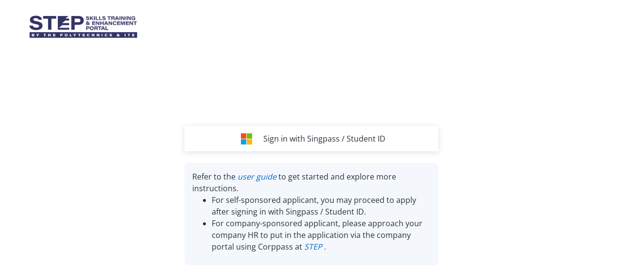

--- FILE ---
content_type: text/html; charset=utf-8
request_url: https://stms.polite.edu.sg/identity/Account/Login?ReturnUrl=%2Fconnect%2Fauthorize%2Fcallback%3Fclient_id%3DStudent%26redirect_uri%3Dhttps%253A%252F%252Fstms.polite.edu.sg%252Fsignin-student%26response_type%3Dcode%26scope%3Dopenid%2520profile%26code_challenge%3DeascTR-NIOBlx91w2SXNpGWo74yfpSGESxPpBNV3F88%26code_challenge_method%3DS256%26response_mode%3Dform_post%26nonce%3D638591048345075995.MTFmZDcxNGUtMmZhYi00ZDk4LTliNDItMzllMjc2NGIyOTgxZDI4ZGQ2OTMtODJlNC00ZmI3LThlMDgtYjlmYWU1ZjY4MjQ0%26state%3DE6QlwbfBI3OA11ZwIH4Ce1DVBPxhMgj7dO8wyYrzylqZHVUySQsKg3Y3x3PiiL43EIZYmMCU8GL5S3zKKgTlhxY9Ya0vpPqhcz0UpbFqo9vYwPgNqBSI2PmUQVgL-O1FKykLrlF5IX8nWbsBeeHLIPNjGE20nTrbatWBui5jjLxtuMuZIxUEWllYlZF8TDguhnLDsXutjc1i8rShj_Z2BsESI6ctR-ANxOvbbmcA7kGkYR3cFe0Vy4fVLDrS6boBseBCRNa9hKIbIk5wZagSfozVgj8Jfer3EIVLr9P4wH29cnIO_RFESgtzmPoTKpiNtD59qM1LTPB6axW_3Tq2U5R66W8eXH6vygxAAzUnrqDj_XlJ-12g_c8Lf18MOwGhJnMW_c9VxOa1DJEpzhIeyiiw3ja5pS2njD4Qmzu9ExqC0SxdcHLRA4bpJG21w52qDYP9jS4xLeqEFkv1AjaqoM-ZUt2Vqu6ZQIroFfBAP4A%26x-client-SKU%3DID_NET8_0%26x-client-ver%3D7.0.3.0
body_size: 5061
content:
<!DOCTYPE html>
<html lang="en">
<head>
    <meta charset="utf-8" />
    <meta http-equiv="Content-Type" content="text/html; charset=UTF-8" />
    <meta http-equiv="X-UA-Compatible" content="IE=edge,chrome=1" />
    <meta http-equiv="Accept-CH" content="Width, Downlink, Sec-CH-UA" />
    <meta name="viewport" content="width=device-width, initial-scale=1" />

    <meta http-equiv="Expires" content="0" />
    <meta http-equiv="Cache-Control" content="no-cache,no-store" />
    <meta http-equiv="Pragma" content="no-cache" />
    <meta name="description" content="Skills Training & Enhancement Portal (STEP) is a one-stop source to help upgrade, upskill and uplift the workforce with a full range of courses designed to empower lives and boost careers." />

    <title>STEP</title>
    <link rel="icon" type="image/x-icon" href="/identity/favicon.ico?v=DcuXUf1ziJ2Ogun6ihNLKeZaI5nV1tp1XH_epfoHFfQ" />
    <link rel="shortcut icon" type="image/x-icon" href="/identity/favicon.ico?v=DcuXUf1ziJ2Ogun6ihNLKeZaI5nV1tp1XH_epfoHFfQ" />
    <link rel="apple-touch-icon" sizes="60x60" href="/identity/app-icon-60.png?v=XYr-ijiF3erKotASOrwGXKvf3k8MnL_ZFH6614S1C10" />
    <link rel="apple-touch-icon" sizes="76x76" href="/identity/app-icon-76.png?v=bp4nHaxlVpwkbduWFVDnO5RqgP5xtNIcyqJC5muUQ1k" />
    <link rel="apple-touch-icon" sizes="120x120" href="/identity/app-icon-120.png?v=DqNtOxuo0NyAEFYDZPMfFW1_ZwBWCfbL3Pwq1e_r-mY" />
    <link rel="apple-touch-icon" sizes="152x152" href="/identity/app-icon-152.png?v=sZnn8zZVR4myDeXIRs1AEUUesCQIrBJbjco4uPLsM6k" />
    
    <link rel="stylesheet" href="/identity/stms/lib/opensans.css?v=avO0o-o4QaD5dfEAkvLfVLCJmOV70y59Ta5wNUAO2Vg" />
    <link rel="stylesheet" href="/identity/stms/lib/aui.min.css?v=R-1wEeZz1ulB-5MBX5E7WexNqkKa9T8fCPIJSWYoubs" />
    <link rel="stylesheet" href="/identity/stms/lib/fia-stms.css?v=0ER6URN8_2feDhWu7SztsCWiWsrIQ9zzX9Nmo5l6K_U" />
    <link rel="stylesheet" href="/identity/stms/index.css?v=S-X3CwdAAU8tu9ySLyprvdNznw3sxMo2OHve4WT3NRw" />
    <script src="/identity/stms/init-mobile.js?v=t2EO4Yjx6BIHXF7vwiWkOrbatbWus8-wcRStydCnBD8" type="text/javascript"></script>
    
</head>
<body>
    
<div class="logincontainer flex-column">
    <div>
        <a href="/" class="login1-logo">
            <img alt="logo" src="/identity/stms/img/login-student-bg-logo.png" style="height:46px" />
        </a>
    </div>
    <div class="logincontainer-center flex-item flex-column flex-justify-center">
        <div class="aad">
                    <a id="stms-login-cis" href="/identity/External/Challenge?scheme=commonid&amp;returnUrl=%2fconnect%2fauthorize%2fcallback%3fclient_id%3dStudent%26redirect_uri%3dhttps%253A%252F%252Fstms.polite.edu.sg%252Fsignin-student%26response_type%3dcode%26scope%3dopenid%2520profile%26code_challenge%3deascTR-NIOBlx91w2SXNpGWo74yfpSGESxPpBNV3F88%26code_challenge_method%3dS256%26response_mode%3dform_post%26nonce%3d638591048345075995.MTFmZDcxNGUtMmZhYi00ZDk4LTliNDItMzllMjc2NGIyOTgxZDI4ZGQ2OTMtODJlNC00ZmI3LThlMDgtYjlmYWU1ZjY4MjQ0%26state%[base64]%26x-client-SKU%3dID_NET8_0%26x-client-ver%3d7.0.3.0">
                        <img src="/identity/stms/img/microsoft.png" alt="Sign in with Singpass / Student ID" />
                        <span>Sign in with Singpass / Student ID</span>
                    </a>
        <div class="guide-alert">
            <span>Refer to the </span>
            <a href="/kp/student/index.htm" target="_blank"><i>user guide</i></a>
            <span> to get started and explore more instructions.</span>
                <ul>
                <li>For self-sponsored applicant, you may proceed to apply after signing in with Singpass / Student ID.</li>
                <li>
                     <span>For company-sponsored applicant, please approach your company HR to put in the application via the company portal using Corppass at </span>
                     <a href="/company" target="_blank"><i>STEP</i></a>
                     <span>.</span>
                </li>
                </ul>
        </div>
        </div>
    </div>
</div>

    <script src="/identity/stms/lib/aui.browser.js?list=edge:105,chrome:105,firefox:104,edgios:105,crios:105,safari:15.5&amp;v=t03c_yDgzczW31NLZ4_wxqaQtzhGAOsgFy6CIgn9oBY" type="text/javascript"></script>
    <script src="/identity/stms/lib/jquery-3.6.4.min.js?v=oP6HI9z1XaZNBrJURtCoUT5SUnxFr8s3BzRl-cbzUq8" type="text/javascript"></script>
    <script src="/identity/stms/lib/aui.min.js?v=v5ZXFTAN6mDy802AaMpz003p4AAsK9MYKL7-bwfO0J8" type="text/javascript"></script>
    
</body>
</html>


--- FILE ---
content_type: text/css
request_url: https://stms.polite.edu.sg/identity/stms/lib/opensans.css?v=avO0o-o4QaD5dfEAkvLfVLCJmOV70y59Ta5wNUAO2Vg
body_size: 318965
content:
/*! Open Sans Regular, Version 3.000 */@font-face{font-family:'Open Sans';font-weight:400;font-style:normal;font-display:block;src:url('[data-uri]') format('woff2')}/*! Open Sans Light, Version 3.000 */@font-face{font-family:'Open Sans';font-weight:300;font-style:normal;font-display:block;src:url('[data-uri]') format('woff2')}/*! Open Sans SemiBold, Version 3.000 */@font-face{font-family:'Open Sans';font-weight:600;font-style:normal;font-display:block;src:url('[data-uri]') format('woff2')}/*! Open Sans Bold, Version 3.000 */@font-face{font-family:'Open Sans';font-weight:700;font-style:normal;font-display:block;src:url('[data-uri]') format('woff2')}


--- FILE ---
content_type: text/css
request_url: https://stms.polite.edu.sg/identity/stms/lib/aui.min.css?v=R-1wEeZz1ulB-5MBX5E7WexNqkKa9T8fCPIJSWYoubs
body_size: 318977
content:
/*! Packaged at 2023-06-07T08:46:42.600Z Version: 0.62.15 PID: STMS. */@font-face{font-family:font-aui;src:url('[data-uri]') format('woff2');font-weight:400;font-style:normal;font-display:block}[class*=" faui-"],[class^=faui-]{font-family:font-aui!important;speak:never;font-style:normal;font-weight:400;font-variant:normal;text-transform:none;line-height:1;-webkit-font-smoothing:antialiased;-moz-osx-font-smoothing:grayscale}.faui-wrench:before{content:"\f0ad"}.faui-bars:before{content:"\f0c9"}.faui-insert-web-page:before{content:"\e90b"}.faui-actual-size:before{content:"\e908"}.faui-fit-page:before{content:"\e900"}.faui-drag:before{content:"\e987"}.faui-icon-font:before{content:"\e903"}.faui-angle-start:before{content:"\e621"}.faui-angle-end:before{content:"\e622"}.faui-angle-left:before{content:"\e624"}.faui-angle-right:before{content:"\e623"}.faui-angle-left-l:before{content:"\ea31"}.faui-angle-right-l:before{content:"\ea32"}.faui-angle-double-left:before{content:"\e999"}.faui-angle-double-right:before{content:"\e99a"}.faui-angle-up-s:before{content:"\e989"}.faui-angle-down-s:before{content:"\e988"}.faui-angle-left-s:before{content:"\e901"}.faui-angle-right-s:before{content:"\e98a"}.faui-arrow-left-thin:before{content:"\ea2b"}.faui-arrow-right-thin:before{content:"\ea2c"}.faui-arrow-left:before{content:"\f060"}.faui-arrow-right:before{content:"\f061"}.faui-arrow-up:before{content:"\f062"}.faui-arrow-down:before{content:"\f063"}.faui-arrow-up-bold:before{content:"\e99c"}.faui-arrow-down-bold:before{content:"\e99b"}.faui-arrow-circle-up:before{content:"\ea74"}.faui-arrow-circle-down:before{content:"\ea73"}.faui-caret-up:before{content:"\e927"}.faui-caret-down:before{content:"\e925"}.faui-caret-left:before{content:"\e928"}.faui-caret-right:before{content:"\e929"}.faui-triangle-up:before{content:"\e916"}.faui-triangle-down:before{content:"\e915"}.faui-triangle-left:before{content:"\eaeb"}.faui-triangle-right:before{content:"\eaec"}.faui-triangle-bottom-right:before{content:"\e9f8"}.faui-download:before{content:"\e909"}.faui-download-bold:before{content:"\e90c"}.faui-upload-bold:before{content:"\e91c"}.faui-export:before{content:"\e90d"}.faui-import:before{content:"\e90e"}.faui-ok:before{content:"\f00c"}.faui-cancel:before{content:"\f00d"}.faui-edit-solid:before{content:"\e902"}.faui-edit:before{content:"\f304"}.faui-zoom-in:before{content:"\e90a"}.faui-zoom-out:before{content:"\e90f"}.faui-unfold-hollow:before{content:"\ea00"}.faui-fold-hollow:before{content:"\e9fe"}.faui-plus:before{content:"\ea2f"}.faui-min:before{content:"\ea2e"}.faui-double-quote-left:before{content:"\e98b"}.faui-double-quote-right:before{content:"\e98c"}.faui-info-hollow:before{content:"\e94f"}.faui-warn-hollow:before{content:"\ea10"}.faui-error-hollow:before{content:"\e94e"}.faui-question-hollow:before{content:"\ea9c"}.faui-info-solid:before{content:"\ea4b"}.faui-warning-solid:before{content:"\ea6b"}.faui-error-solid:before{content:"\ea69"}.faui-finish-solid:before{content:"\ea68"}.faui-question-solid:before{content:"\ea6a"}.faui-comment:before{content:"\e91a"}.faui-loading:before{content:"\e926"}.faui-sync:before{content:"\e9d1"}.faui-resend:before{content:"\e9d6"}.faui-refresh:before{content:"\e913"}.faui-back:before{content:"\eafd"}.faui-forward:before{content:"\e912"}.faui-undo:before{content:"\ea15"}.faui-redo:before{content:"\e914"}.faui-arrow-hollow-top:before{content:"\eb05"}.faui-rectangle-hollow:before{content:"\e97c"}.faui-triangle-hollow:before{content:"\eae8"}.faui-circle-hollow:before{content:"\ea64"}.faui-circle-solid:before{content:"\ea4d"}.faui-rectangle-solid:before{content:"\ea66"}.faui-rhombus-solid:before{content:"\ea67"}.faui-triangle-solid:before{content:"\ea65"}.faui-dot-solid:before{content:"\ea6d"}.faui-stop:before{content:"\e9df"}.faui-pause:before{content:"\e9e1"}.faui-address-book:before{content:"\e924"}.faui-filter:before{content:"\e904"}.faui-link:before{content:"\e905"}.faui-minimize:before{content:"\e910"}.faui-close:before{content:"\e906"}.faui-close-circle:before{content:"\f057"}.faui-home:before{content:"\e98d"}.faui-copy:before{content:"\e9ed"}.faui-remove:before{content:"\f2ed"}.faui-publish:before{content:"\e918"}.faui-notification:before{content:"\ea9d"}.faui-palette:before{content:"\e95a"}.faui-tag:before{content:"\e98f"}.faui-search:before{content:"\e9a5"}.faui-calendar:before{content:"\f073"}.faui-calendar-solid:before{content:"\e922"}.faui-clock:before{content:"\f017"}.faui-clock-solid:before{content:"\e923"}.faui-internet:before{content:"\eb27"}.faui-setting:before{content:"\eb2d"}.faui-ellipsis-dot:before{content:"\e91b"}.faui-ellipsis-dot-v:before{content:"\e91d"}.faui-tracking-location:before{content:"\eb31"}.faui-user:before{content:"\e77b"}.faui-user-solid:before{content:"\e9ba"}.faui-voice:before{content:"\eaa6"}.faui-attach:before{content:"\e907"}.faui-pi:before{content:"\eaa9"}.faui-treble-a:before{content:"\e911"}.faui-alphabet:before{content:"\e917"}.faui-image-a:before{content:"\ea3c"}.faui-audio-a:before{content:"\eaaa"}.faui-video-a:before{content:"\eaa7"}.faui-cloud-upload:before{content:"\f382"}.faui-eval-worse:before{content:"\e919"}.faui-eval-bad:before{content:"\e91e"}.faui-eval-normal:before{content:"\e91f"}.faui-eval-good:before{content:"\e920"}.faui-eval-better:before{content:"\e921"}.faui-eye:before{content:"\f06e"}.faui-eye-slash:before{content:"\f070"}[class*=' faui-']::before,[class^=faui-]::before{color:var(--icon-color)}.faui-x::after,.faui-x::before{font-family:font-aui!important}.faui-after,.faui-before{font-family:inherit!important}.faui-after::after,.faui-before::before{font-family:font-aui!important}:root{--font-family:'Open Sans';--font-size-base:14;--font-size-min:12;--font-xs:calc(var(--font-size-min) / var(--font-size-base) * 1rem);--font-s:calc(calc(var(--font-size-base) + var(--font-size-min)) / var(--font-size-base) / 2 * 1rem);--font-m:1rem;--font-l:calc(calc(var(--font-size-base) + 2) / var(--font-size-base) * 1rem);--font-xl:calc(calc(var(--font-size-base) + 4) / var(--font-size-base) * 1rem);--font-xxl:calc(calc(var(--font-size-base) + 6) / var(--font-size-base) * 1rem);--font-xxxl:calc(calc(var(--font-size-base) + 10) / var(--font-size-base) * 1rem);--font-xxxxl:calc(calc(var(--font-size-base) + 16) / var(--font-size-base) * 1rem);--dpr:1;--line-spacing:1.5;--font-light:300;--font-regular:400;--font-semibold:600;--font-bold:700;--font-extrabold:800;--animation-duration:undefined;--radius-xs:1px;--radius-s:2px;--radius-m:4px;--radius-l:8px;--radius-xl:12px;--radius-xxl:24px;--shadow-size-s:0 0 2px 0;--shadow-size-m:0 1px 8px 0;--shadow-size-l:0 2px 12px 0;--shadow-size-xl:0 0 40px 0;--scrollbar-w:8px;--scrollbar-h:8px;--border-m:min(1px, calc(1px / var(--dpr)));--border-l:min(2px, calc(2px / var(--dpr)));--border-xl:min(3px, calc(3px / var(--dpr)));--border-xxl:min(4px, calc(4px / var(--dpr)));--border-xxxl:min(5px, calc(5px / var(--dpr)));--margin-xxs:2px;--margin-xs:4px;--margin-s:8px;--margin-m:16px;--margin-l:24px;--margin-xl:32px;--padding-xxs:2px;--padding-xs:4px;--padding-s:8px;--padding-m:16px;--padding-l:24px;--padding-xl:32px;--widget-height-xxxs:18px;--widget-height-xxs:24px;--widget-height-xs:26px;--widget-height-s:28px;--widget-height-m:34px;--widget-height-l:40px;--widget-height-xl:50px;--widget-height-xxl:88px;--window-height:100dvh;--window-width:100dvw;--z-panel-min:101;--z-panel-max:120;--z-dialog-min:121;--z-dialog-max:140;--z-dialog-extend:150;--z-popup:198;--z-popup-extend:199;--z-loading:99;--z-tooltip:999999;--z-toast:200;--z-alert:99999}.aui-mobile-view.aui-touchable{--widget-height-xxxs:22px;--widget-height-xxs:30px;--widget-height-xs:40px;--widget-height-s:40px;--widget-height-m:44px;--widget-height-l:44px;--widget-height-xl:50px;--widget-height-xxl:152px}.input-mixin{border:var(--border-m) solid var(--focusable-border);background:var(--section-bg);font-size:inherit;color:var(--body-color)}@media (hover:hover){.input-mixin.hover,.input-mixin:hover{border-color:var(--hover-border);color:var(--hover-color)}}.input-mixin.focus,.input-mixin:focus,.input-mixin:focus-visible{border-color:var(--entry-border);color:var(--entry-color);background:var(--entry-bg)}.input-mixin.disabled,.input-mixin:disabled{border-color:var(--disabled-border);background:var(--disabled-bg);color:var(--disabled-color);cursor:not-allowed}.input-mixin.readonly,.input-mixin[readonly]{border-color:var(--readonly-border);background:var(--readonly-bg);color:var(--readonly-color)}:root{--theme-rgb:1,126,137;--theme-1:#dcf1f4;--theme-2:#c7e9ed;--theme-3:#9bd6de;--theme-4:#4cb0bd;--theme-5:#2696a4;--theme-6:#007c8c;--theme-7:#006a79;--theme-8:#00505e;--theme-9:#003c48;--theme-10:#002832;--theme-bg:var(--theme-2);--theme-color:var(--theme-6)}:root{--white:#fff;--black:#000;--white-opacity:rgba(255, 255, 255, 0.68);--gray-1:#f7f7f7;--gray-2:#e6e7e8;--gray-3:#d4d6d8;--gray-4:#c2c5c8;--gray-5:#b3b9be;--gray-6:#9aa2aa;--gray-7:#7d848b;--gray-8:#555a5e;--gray-9:#2a2c2e;--gray-10:#0f1010;--gray-bg:var(--gray-2);--gray-color:var(--gray-6);--alt-rgb:65,83,100;--alt-1:#f5f8fa;--alt-2:#eaecef;--alt-3:#c5c9ce;--alt-4:#868f96;--alt-5:#5d6778;--alt-6:#415364;--alt-7:#344250;--alt-8:#27313c;--alt-9:#1b1e24;--alt-10:#0d1117}:root{--red-1:#fff0f0;--red-2:#ffdcdb;--red-3:#fcb1b2;--red-4:#f08187;--red-5:#e35662;--red-6:#d62f43;--red-7:#b01e34;--red-8:#8a1127;--red-9:#63071b;--red-10:#3d0412;--yellow-1:#fffbf3;--yellow-2:#ffeecd;--yellow-3:#ffe5ae;--yellow-4:#ffdd8f;--yellow-5:#ffd47a;--yellow-6:#ffcb65;--yellow-7:#d9a54c;--yellow-8:#b38136;--yellow-9:#8c5f23;--yellow-10:#664218;--orange-1:#fef4f0;--orange-2:#fbd3c3;--orange-3:#fdc8ae;--orange-4:#ffbd99;--orange-5:#ff9d70;--orange-6:#f37543;--orange-7:#cc562f;--orange-8:#a63b1e;--orange-9:#802511;--orange-10:#59160b;--blue-1:#f0f9ff;--blue-2:#e0f2fc;--blue-3:#a2d1fc;--blue-4:#73aff0;--blue-5:#498ee3;--blue-6:#336cbd;--blue-7:#214e96;--blue-8:#133470;--blue-9:#0c1f4a;--blue-10:#06213d;--green-1:#f0fff4;--green-2:#d6ffe4;--green-3:#a5f2c1;--green-4:#77e6a3;--green-5:#4ed98a;--green-6:#28cc74;--green-7:#19a65f;--green-8:#0d804a;--green-9:#045935;--green-10:#02331f;--purple-1:#e6e6f2;--purple-2:#cfd1e7;--purple-3:#b8bcdd;--purple-4:#a1a7d3;--purple-5:#8b92c9;--purple-6:#636abc;--purple-7:#484c96;--purple-8:#303170;--purple-9:#1d1c4a;--purple-10:#0e0d24}:root{--info-1:#e0f2fc;--info-2:#c3e6f3;--info-3:#a7daeb;--info-4:#7ac2de;--info-5:#52a9d1;--info-6:#2d8fc4;--info-7:#1c6c9e;--info-8:#104c78;--info-9:#073052;--info-10:#03182b;--info-bg:var(--info-1);--info-color:var(--info-6);--success-1:#d4fae5;--success-2:#a3dec2;--success-3:#73c2a0;--success-4:#5ab38d;--success-5:#42a57a;--success-6:#31996c;--success-7:#19a65f;--success-8:#0d804a;--success-9:#045935;--success-10:#02331f;--success-bg:var(--success-1);--success-color:var(--success-6);--warn-1:#fef0d6;--warn-2:#fae6c8;--warn-3:#edc898;--warn-4:#e0aa6c;--warn-5:#d48c44;--warn-6:#c76e20;--warn-7:#a15012;--warn-8:#7a3507;--warn-9:#541f01;--warn-10:#2e0f00;--warn-bg:var(--warn-1);--warn-color:var(--warn-6);--critical-1:#fff4df;--critical-2:#ffe3c7;--critical-3:#ffcb9e;--critical-4:#ffb175;--critical-5:#f28d49;--critical-6:#e5681f;--critical-7:#bf4b11;--critical-8:#993206;--critical-9:#731f00;--critical-10:#4d1200;--critical-bg:var(--critical-1);--critical-color:var(--critical-6);--error-1:#f8dfdc;--error-2:#fcccc5;--error-3:#f09e95;--error-4:#e37168;--error-5:#d64540;--error-6:#c91d1d;--error-7:#a30f14;--error-8:#7d050d;--error-9:#570009;--error-10:#300006;--error-bg:var(--error-1);--error-color:var(--error-6)}:root{--tag-blue-bg:var(--info-1);--tag-blue-border:var(--info-6);--tag-yellow-bg:var(--warn-1);--tag-yellow-border:var(--warn-6);--tag-orange-bg:var(--critical-1);--tag-orange-border:var(--critical-6);--tag-red-bg:var(--error-1);--tag-red-border:var(--error-6);--tag-green-bg:var(--success-1);--tag-green-border:var(--success-6);--tag-teal-bg:#e4fefc;--tag-teal-border:#0e9f98;--tag-purple-bg:var(--purple-1);--tag-purple-border:var(--purple-6);--tag-gray-bg:var(--alt-2);--tag-gray-border:var(--gray-7);--classify-blue:#3799d5;--classify-yellow:#ffcb65;--classify-orange:#f37543;--classify-red:#f37543;--classify-green:#08b565;--classify-teal:#58d6cd;--classify-purple:#c27ffc;--classify-gray-l:#e6e6f2}:root{--body-bg:var(--gray-1);--body-color:var(--alt-8);--section-bg:var(--white);--action-bg:var(--white);--action-hover:var(--gray-3);--blockquote-bg:var(--gray-3);--blockquote-color:var(--body-color);--disabled-opacity:0.32;--disabled-bg:var(--gray-1);--disabled-bg-solid:var(--gray-2);--disabled-color:var(--gray-4);--disabled-border:var(--gray-3);--disabled-placeholder:var(--gray-3);--readonly-bg:var(--gray-1);--readonly-color:var(--body-color);--readonly-border:var(--gray-2);--selected-bg:var(--theme-6);--selected-hover:var(--theme-5);--selected-color:var(--white);--selected-border:var(--theme-6);--unselected-bg:var(--gray-6);--unselected-hover:var(--alt-5);--unselected-color:var(--body-color);--unselected-border:var(--gray-6);--active-bg:var(--gray-3);--active-bg-rgba:rgba(var(--alt-rgb), 0.16);--active-color:var(--body-color);--active-border:var(--alt-8);--inactive-bg:var(--gray-4);--inactive-color:var(--alt-5);--entry-bg:var(--white);--entry-color:var(--body-color);--entry-border:var(--focusable-border);--hover-bg:var(--gray-1);--hover-bg-deep:var(--gray-2);--hover-bg-rgba:rgba(var(--alt-rgb), 0.08);--hover-color:var(--body-color);--hover-border:var(--alt-6);--alt-bg:var(--alt-2);--alt-color:var(--alt-5);--alt-border:var(--alt-7);--backdrop-opaque:var(--alt-8);--backdrop-light-opaque:var(--white);--drop-bg:rgba(var(--theme-rgb), 0.16);--drop-border:var(--theme-6);--mask-image:linear-gradient(rgba(255, 255, 255, 0.7), rgba(255, 255, 255, 0.7));--image-filter:invert(0);--icon-color:var(--alt-6);--button-color:var(--alt-6);--detail-color:var(--alt-5);--normal-border:var(--gray-2);--focusable-border:var(--gray-7);--focus-outline:var(--alt-8);--placeholder-color:var(--gray-7);--shadow-color:rgba(39, 49, 60, 0.16);--shadow-light-color:rgba(255, 255, 255, 0.7);--shadow-inset:inset 0 2px 5px 0 rgba(0, 0, 0, 0.3),inset 0 -1px 1px 0 rgba(255, 255, 255, 0.4)}:root{--mark-bg:var(--theme-6);--mark-color:var(--section-bg);--calendar-header-bg:var(--gray-2);--calendar-header-color:var(--body-color);--table-header-bg:var(--gray-1);--table-header-color:var(--body-color);--modal-bg:var(--section-bg);--modal-color:var(--body-color);--link-color:#0866ca;--link-hover-color:#096dd9;--link-active-color:#0559b2;--link-visited-color:#771caa}@media (prefers-color-scheme:dark){:root[data-dark-mode-enable=true]{--gray-bg:var(--gray-9);--gray-color:var(--gray-6);--info-bg:#1f3e4d;--info-color:var(--info-5);--success-bg:#183c1b;--success-color:var(--success-5);--warn-bg:#54421e;--warn-color:var(--warn-5);--error-bg:#50231e;--error-color:#ff6457;--level-0:#101419;--level-1:#1b1e24;--level-2:#1e2229;--level-3:#22262e;--level-4:#252a33;--body-bg:var(--alt-10);--body-color:var(--alt-1);--section-bg:var(--gray-10);--action-bg:var(--white);--action-hover:var(--gray-8);--blockquote-bg:var(--gray-8);--blockquote-color:var(--body-color);--disabled-bg:var(--gray-6);--disabled-bg-solid:var(--gray-6);--disabled-color:var(--alt-5);--disabled-border:var(--alt-5);--disabled-placeholder:var(--gray-5);--readonly-bg:var(--gray-6);--readonly-color:var(--body-color);--readonly-border:var(--gray-2);--selected-bg:var(--theme-6);--selected-hover:var(--theme-5);--selected-color:var(--white);--selected-border:var(--theme-6);--unselected-bg:var(--gray-8);--unselected-hover:var(--alt-5);--unselected-color:var(--body-color);--unselected-border:var(--gray-6);--active-bg:var(--gray-10);--active-bg-rgba:rgba(var(--alt-rgb), 0.48);--active-color:var(--alt-8);--active-border:var(--alt-2);--inactive-bg:var(--gray-7);--inactive-color:var(--theme-3);--entry-bg:var(--gray-9);--hover-bg:var(--gray-9);--hover-bg-deep:var(--gray-10);--hover-bg-rgba:rgba(var(--alt-rgb), 0.16);--hover-color:var(--body-color);--hover-border:var(--gray-6);--alt-bg:var(--alt-9);--alt-color:var(--alt-3);--backdrop-opaque:var(--black);--backdrop-light-opaque:var(--alt-8);--mask-image:linear-gradient(rgba(0, 0, 0, 0.7), rgba(0, 0, 0, 0.7));--image-filter:brightness(0.5) invert(1);--icon-color:var(--body-color);--button-color:var(--body-color);--detail-color:var(--alt-5);--normal-border:var(--gray-7);--focusable-border:var(--gray-4);--focus-outline:var(--alt-3);--placeholder-color:var(--alt-4);--shadow-color:rgba(0, 0, 0, 0.4);--shadow-light-color:rgba(255, 255, 255, 0.7);--mark-bg:var(--theme-6);--mark-color:var(--white);--modal-bg:var(--alt-9);--calendar-header-bg:var(--alt-9);--table-header-bg:var(--body-bg);--link-color:#4096f1;--link-hover-color:#0e5cb0;--link-active-color:#135396;--link-visited-color:#a860d1}}[data-dark-mode=true]{--gray-bg:var(--gray-9);--gray-color:var(--gray-6);--info-bg:#1f3e4d;--info-color:var(--info-5);--success-bg:#183c1b;--success-color:var(--success-5);--warn-bg:#54421e;--warn-color:var(--warn-5);--error-bg:#50231e;--error-color:#ff6457;--level-0:#101419;--level-1:#1b1e24;--level-2:#1e2229;--level-3:#22262e;--level-4:#252a33;--body-bg:var(--alt-10);--body-color:var(--alt-1);--section-bg:var(--gray-10);--action-bg:var(--white);--action-hover:var(--gray-8);--blockquote-bg:var(--gray-8);--blockquote-color:var(--body-color);--disabled-bg:var(--gray-6);--disabled-bg-solid:var(--gray-6);--disabled-color:var(--alt-5);--disabled-border:var(--alt-5);--disabled-placeholder:var(--gray-5);--readonly-bg:var(--gray-6);--readonly-color:var(--body-color);--readonly-border:var(--gray-2);--selected-bg:var(--theme-6);--selected-hover:var(--theme-5);--selected-color:var(--white);--selected-border:var(--theme-6);--unselected-bg:var(--gray-8);--unselected-hover:var(--alt-5);--unselected-color:var(--body-color);--unselected-border:var(--gray-6);--active-bg:var(--gray-10);--active-bg-rgba:rgba(var(--alt-rgb), 0.48);--active-color:var(--alt-8);--active-border:var(--alt-2);--inactive-bg:var(--gray-7);--inactive-color:var(--theme-3);--entry-bg:var(--gray-9);--hover-bg:var(--gray-9);--hover-bg-deep:var(--gray-10);--hover-bg-rgba:rgba(var(--alt-rgb), 0.16);--hover-color:var(--body-color);--hover-border:var(--gray-6);--alt-bg:var(--alt-9);--alt-color:var(--alt-3);--backdrop-opaque:var(--black);--backdrop-light-opaque:var(--alt-8);--mask-image:linear-gradient(rgba(0, 0, 0, 0.7), rgba(0, 0, 0, 0.7));--image-filter:brightness(0.5) invert(1);--icon-color:var(--body-color);--button-color:var(--body-color);--detail-color:var(--alt-5);--normal-border:var(--gray-7);--focusable-border:var(--gray-4);--focus-outline:var(--alt-3);--placeholder-color:var(--alt-4);--shadow-color:rgba(0, 0, 0, 0.4);--shadow-light-color:rgba(255, 255, 255, 0.7);--mark-bg:var(--theme-6);--mark-color:var(--white);--modal-bg:var(--alt-9);--calendar-header-bg:var(--alt-9);--table-header-bg:var(--body-bg);--link-color:#4096f1;--link-hover-color:#0e5cb0;--link-active-color:#135396;--link-visited-color:#a860d1}*,::after,::before{box-sizing:border-box}:focus{outline:transparent solid 0}:focus-visible{outline:1px auto var(--focus-outline)}@-moz-document url-prefix(){:focus-visible{outline:2px solid var(--focus-outline);outline-offset:-1px}}html{font-size:calc(var(--font-size-base) * 1px);height:100%;width:100%;--font-families:var(--font-family),'Segoe UI','Helvetica Neue','Helvetica','Arial','sans-serif';font-family:var(--font-families);transform-origin:0 0 0;cursor:auto;direction:ltr;-webkit-text-size-adjust:100%;-webkit-tap-highlight-color:transparent}html:lang(ja){--font-families:'Meiryo UI','メイリオ','Segoe UI','Helvetica Neue','Helvetica','Arial','sans-serif'}html:lang(zh){--font-families:var(--font-family),'Microsoft YaHei','微软雅黑','Segoe UI','Helvetica Neue','Helvetica','Arial','sans-serif'}@supports (font:-apple-system-body){html:lang(ja),html:lang(ko),html:lang(zh){--font-families:var(--font-family),-apple-system,'Segoe UI','Helvetica Neue','Helvetica','Arial','sans-serif'}}body{position:relative;min-height:100%;overflow-x:auto;overflow-y:auto;margin:0;padding:0;word-wrap:normal;color:var(--body-color);background:var(--body-bg);font-family:inherit;font-size:1rem;line-height:var(--line-spacing)}body::after{content:'none';display:none}h1,h2,h3,h4,h5,h6{color:var(--body-color);margin:0;padding:0;font-weight:var(--font-bold)}h1{font-size:var(--font-xxl)}h2{font-size:var(--font-xl)}h3{font-size:var(--font-l)}h4{font-size:var(--font-m)}h5{font-size:var(--font-s)}h6{font-size:var(--font-xs)}p{margin:0 0 10px}dl{margin:0 0 var(--margin-m)}dt{font-weight:var(--font-bold)}dd{margin-inline-start:0}table{border-collapse:collapse;border-spacing:0;font-size:inherit;border-width:0}th{font-weight:var(--font-semibold)}td,th{text-align:left;border-width:var(--border-m);border-color:var(--focusable-border)}button,input,select,textarea{font-family:inherit;font-size:1em;margin:0;max-width:100%}@layer{input[type=email],input[type=number],input[type=password],input[type=tel],input[type=text],select{border:var(--border-m) solid var(--focusable-border);background:var(--section-bg);font-size:inherit;color:var(--body-color);display:block;width:100%;height:var(--widget-height-m);padding:0 var(--padding-s)}@media (hover:hover){input[type=email].hover,input[type=email]:hover,input[type=number].hover,input[type=number]:hover,input[type=password].hover,input[type=password]:hover,input[type=tel].hover,input[type=tel]:hover,input[type=text].hover,input[type=text]:hover,select.hover,select:hover{border-color:var(--hover-border);color:var(--hover-color)}}input[type=email].focus,input[type=email]:focus,input[type=email]:focus-visible,input[type=number].focus,input[type=number]:focus,input[type=number]:focus-visible,input[type=password].focus,input[type=password]:focus,input[type=password]:focus-visible,input[type=tel].focus,input[type=tel]:focus,input[type=tel]:focus-visible,input[type=text].focus,input[type=text]:focus,input[type=text]:focus-visible,select.focus,select:focus,select:focus-visible{border-color:var(--entry-border);color:var(--entry-color);background:var(--entry-bg)}input[type=email].disabled,input[type=email]:disabled,input[type=number].disabled,input[type=number]:disabled,input[type=password].disabled,input[type=password]:disabled,input[type=tel].disabled,input[type=tel]:disabled,input[type=text].disabled,input[type=text]:disabled,select.disabled,select:disabled{border-color:var(--disabled-border);background:var(--disabled-bg);color:var(--disabled-color);cursor:not-allowed}input[type=email].readonly,input[type=email][readonly],input[type=number].readonly,input[type=number][readonly],input[type=password].readonly,input[type=password][readonly],input[type=tel].readonly,input[type=tel][readonly],input[type=text].readonly,input[type=text][readonly],select.readonly,select[readonly]{border-color:var(--readonly-border);background:var(--readonly-bg);color:var(--readonly-color)}input[type=checkbox],input[type=radio]{accent-color:var(--icon-color);vertical-align:middle;height:var(--widget-height-xxxs);width:auto;aspect-ratio:1/1}}input::-ms-reveal{display:none}textarea{border:var(--border-m) solid var(--focusable-border);background:var(--section-bg);font-size:inherit;color:var(--body-color);padding:var(--padding-s);resize:none;width:100%;height:var(--widget-height-xxl);word-wrap:break-word;vertical-align:top;cursor:auto}@media (hover:hover){textarea.hover,textarea:hover{border-color:var(--hover-border);color:var(--hover-color)}}textarea.focus,textarea:focus,textarea:focus-visible{border-color:var(--entry-border);color:var(--entry-color);background:var(--entry-bg)}textarea.disabled,textarea:disabled{border-color:var(--disabled-border);background:var(--disabled-bg);color:var(--disabled-color);cursor:not-allowed}textarea.readonly,textarea[readonly]{border-color:var(--readonly-border);background:var(--readonly-bg);color:var(--readonly-color)}textarea.resizable{resize:vertical}input:placeholder-shown,textarea:placeholder-shown{text-overflow:ellipsis}input::placeholder,textarea::placeholder{color:var(--placeholder-color);overflow:hidden;text-overflow:inherit;white-space:nowrap}input:disabled::placeholder,textarea:disabled::placeholder{color:var(--disabled-placeholder)}textarea:focus::placeholder{white-space:normal}[role=button]{cursor:pointer}label{display:inline-block}label.label{font-weight:var(--font-semibold)}label.pointer{cursor:pointer}label.title{margin-bottom:var(--margin-xs)}label.title-second{color:var(--detail-color)}.label-block{display:block}.label-block>*{display:inline-block;vertical-align:middle}.label-inline{display:inline-block}.label-inline>*{display:inline-block;vertical-align:middle}fieldset{border:var(--border-m) solid var(--normal-border);padding:.35em .75em .625em}fieldset legend{padding:0 5px;box-sizing:border-box;color:inherit;display:table;max-width:100%;white-space:normal}.link,a{text-decoration:none;color:var(--link-color);background-color:transparent;cursor:pointer;word-break:break-word}.link:visited,a:visited{color:var(--link-visited-color)}@media (hover:hover){.link:hover,a:hover{text-decoration:underline;color:var(--link-hover-color)}}.link:active,a:active{color:var(--link-active-color)}.link[disabled],a[disabled]{color:var(--disabled-color);background:0 0;border-color:transparent;text-decoration:none!important;opacity:.32;cursor:not-allowed}.alt-link{color:var(--body-color);text-decoration:underline}@media (hover:hover){.alt-link:hover{color:var(--alt-color)}}.alt-link:active{color:var(--alt-10)}b,strong{font-weight:var(--font-bold)}img{vertical-align:middle}hr{margin-top:20px;margin-bottom:20px;border:0;border-top:var(--border-m) solid var(--normal-border)}ol,ul{margin-top:0;margin-bottom:10px}template{display:none!important}blockquote{background:var(--blockquote-bg);color:var(--blockquote-color);border-left:var(--border-xxxl) solid var(--theme-6);padding:var(--padding-s) var(--padding-m);margin:var(--font-m) 0}kbd{background-color:#eee;border-radius:3px;border:1px solid #b4b4b4;box-shadow:0 1px 1px 0 var(--shadow-color),0 2px 0 0 var(--shadow-light-color) inset;color:#333;display:inline-block;font-size:.85em;font-weight:700;line-height:1;padding:2px 4px;white-space:nowrap}[aria-disabled=true],[data-disabled=true]{cursor:not-allowed!important}svg[position=absolute]{position:absolute}:root{--image-blank:url('[data-uri]')}[class*=fi-browser],[class*=fi-file],[class*=fi-ms]{font-style:normal;font-weight:400;font-variant:normal;text-transform:none;line-height:1;-webkit-font-smoothing:antialiased;-moz-osx-font-smoothing:grayscale}[class*=fi-browser]::before,[class*=fi-file]::before,[class*=fi-ms]::before{display:inline-block;width:1em;height:1em;vertical-align:middle}.fi-ms-word::before{content:url("data:image/svg+xml,%3Csvg xmlns='http://www.w3.org/2000/svg' viewBox='0 0 48 48'%3E%3Cdefs%3E%3ClinearGradient id='a' x1='5.822' y1='11.568' x2='20.178' y2='36.432' gradientUnits='userSpaceOnUse'%3E%3Cstop offset='0' stop-color='%232368c4'/%3E%3Cstop offset='.5' stop-color='%231a5dbe'/%3E%3Cstop offset='1' stop-color='%231146ac'/%3E%3C/linearGradient%3E%3C/defs%3E%3Cpath d='M43.167 4H13.833A1.833 1.833 0 0 0 12 5.833V14l17 5 16-5V5.833A1.833 1.833 0 0 0 43.167 4z' fill='%2341a5ee'/%3E%3Cpath fill='%232b7cd3' d='M45 14H12v10l17 3 16-3V14z'/%3E%3Cpath fill='%23185abd' d='M12 24v10l16 2 17-2V24H12z'/%3E%3Cpath d='M13.833 44h29.334A1.833 1.833 0 0 0 45 42.167V34H12v8.167A1.833 1.833 0 0 0 13.833 44z' fill='%23103f91'/%3E%3Cpath fill='none' d='M0 0h48v48H0z'/%3E%3Cpath d='M24.167 12H12v25h12.167A1.839 1.839 0 0 0 26 35.167V13.833A1.839 1.839 0 0 0 24.167 12z' opacity='.1'/%3E%3Cpath d='M23.167 13H12v25h11.167A1.839 1.839 0 0 0 25 36.167V14.833A1.839 1.839 0 0 0 23.167 13z' opacity='.2'/%3E%3Cpath d='M23.167 13H12v23h11.167A1.839 1.839 0 0 0 25 34.167V14.833A1.839 1.839 0 0 0 23.167 13z' opacity='.2'/%3E%3Cpath d='M22.167 13H12v23h10.167A1.839 1.839 0 0 0 24 34.167V14.833A1.839 1.839 0 0 0 22.167 13z' opacity='.2'/%3E%3Crect x='2' y='13' width='22' height='22' rx='1.833' fill='url(%23a)'/%3E%3Cpath d='M9.522 27.058c.036.283.06.529.071.74h.042q.024-.3.1-.723t.137-.715l1.928-8.318h2.493l2 8.193a12.133 12.133 0 0 1 .249 1.546h.033a11.853 11.853 0 0 1 .208-1.5l1.595-8.243h2.269l-2.802 11.92h-2.651l-1.9-7.894c-.055-.227-.118-.524-.187-.889s-.112-.632-.129-.8h-.033q-.033.291-.129.864t-.154.848l-1.786 7.869H8.18L5.363 18.042h2.31l1.737 8.335c.039.171.076.399.112.681z' fill='%23fff'/%3E%3C/svg%3E")}.fi-ms-excel::before{content:url("data:image/svg+xml,%3Csvg xmlns='http://www.w3.org/2000/svg' viewBox='0 0 48 48'%3E%3Cdefs%3E%3ClinearGradient id='a' x1='5.822' y1='11.568' x2='20.178' y2='36.432' gradientUnits='userSpaceOnUse'%3E%3Cstop offset='0' stop-color='%2318884f'/%3E%3Cstop offset='.5' stop-color='%23117e43'/%3E%3Cstop offset='1' stop-color='%230b6631'/%3E%3C/linearGradient%3E%3C/defs%3E%3Cpath d='M29 23l-17-3v22.167A1.833 1.833 0 0 0 13.833 44h29.334A1.833 1.833 0 0 0 45 42.167V34z' fill='%23185c37'/%3E%3Cpath d='M29 4H13.833A1.833 1.833 0 0 0 12 5.833V14l17 10 9 3 7-3V14z' fill='%2321a366'/%3E%3Cpath fill='%23107c41' d='M12 14h17v10H12z'/%3E%3Cpath fill='none' d='M0 0h48v48H0z'/%3E%3Cpath d='M24.167 12H12v25h12.167A1.839 1.839 0 0 0 26 35.167V13.833A1.839 1.839 0 0 0 24.167 12z' opacity='.1'/%3E%3Cpath d='M23.167 13H12v25h11.167A1.839 1.839 0 0 0 25 36.167V14.833A1.839 1.839 0 0 0 23.167 13z' opacity='.2'/%3E%3Cpath d='M23.167 13H12v23h11.167A1.839 1.839 0 0 0 25 34.167V14.833A1.839 1.839 0 0 0 23.167 13z' opacity='.2'/%3E%3Cpath d='M22.167 13H12v23h10.167A1.839 1.839 0 0 0 24 34.167V14.833A1.839 1.839 0 0 0 22.167 13z' opacity='.2'/%3E%3Crect x='2' y='13' width='22' height='22' rx='1.833' fill='url(%23a)'/%3E%3Cpath d='M7.677 29.958l3.856-5.975L8 18.041h2.842l1.928 3.8c.178.361.3.629.366.806h.025q.19-.432.4-.839l2.061-3.765h2.609l-3.623 5.907 3.715 6.008h-2.776l-2.227-4.171a3.5 3.5 0 0 1-.266-.557h-.033a2.638 2.638 0 0 1-.258.54l-2.293 4.188z' fill='%23fff'/%3E%3Cpath d='M43.167 4H29v10h16V5.833A1.833 1.833 0 0 0 43.167 4z' fill='%2333c481'/%3E%3Cpath fill='%23107c41' d='M29 24h16v10H29z'/%3E%3C/svg%3E")}.fi-ms-ppt::before{content:url("data:image/svg+xml,%3Csvg xmlns='http://www.w3.org/2000/svg' viewBox='0 0 48 48'%3E%3Cdefs%3E%3ClinearGradient id='a' x1='5.822' y1='11.568' x2='20.178' y2='36.432' gradientUnits='userSpaceOnUse'%3E%3Cstop offset='0' stop-color='%23ca4c28'/%3E%3Cstop offset='.5' stop-color='%23c5401e'/%3E%3Cstop offset='1' stop-color='%23b62f14'/%3E%3C/linearGradient%3E%3C/defs%3E%3Cpath d='M28 26L25 4h-.224A19.834 19.834 0 0 0 5 23.776V24z' fill='%23ed6c47'/%3E%3Cpath d='M25.224 4H25v20l10 4 10-4v-.224A19.834 19.834 0 0 0 25.224 4z' fill='%23ff8f6b'/%3E%3Cpath d='M45 24v.22A19.837 19.837 0 0 1 25.22 44h-.44A19.837 19.837 0 0 1 5 24.22V24z' fill='%23d35230'/%3E%3Cpath fill='none' d='M0 0h48v48H0z'/%3E%3Cpath d='M26 13.83v21.34a1.841 1.841 0 0 1-1.14 1.69 1.772 1.772 0 0 1-.69.14H9.72c-.28-.32-.55-.66-.8-1A19.614 19.614 0 0 1 5 24.22v-.44A19.555 19.555 0 0 1 8.22 13c.22-.34.45-.68.7-1h15.25A1.844 1.844 0 0 1 26 13.83z' opacity='.1'/%3E%3Cpath d='M25 14.83v21.34a1.772 1.772 0 0 1-.14.69A1.841 1.841 0 0 1 23.17 38H10.63a17.1 17.1 0 0 1-.91-1c-.28-.32-.55-.66-.8-1A19.614 19.614 0 0 1 5 24.22v-.44A19.555 19.555 0 0 1 8.22 13h14.95A1.844 1.844 0 0 1 25 14.83z' opacity='.2'/%3E%3Cpath d='M25 14.83v19.34A1.844 1.844 0 0 1 23.17 36H8.92A19.614 19.614 0 0 1 5 24.22v-.44A19.555 19.555 0 0 1 8.22 13h14.95A1.844 1.844 0 0 1 25 14.83z' opacity='.2'/%3E%3Cpath d='M24 14.83v19.34A1.844 1.844 0 0 1 22.17 36H8.92A19.614 19.614 0 0 1 5 24.22v-.44A19.555 19.555 0 0 1 8.22 13h13.95A1.844 1.844 0 0 1 24 14.83z' opacity='.2'/%3E%3Crect x='2' y='13' width='22' height='22' rx='1.833' fill='url(%23a)'/%3E%3Cpath d='M13.2 17.889a5.039 5.039 0 0 1 3.338.978A3.5 3.5 0 0 1 17.7 21.7a3.942 3.942 0 0 1-.573 2.117 3.829 3.829 0 0 1-1.627 1.438 5.524 5.524 0 0 1-2.447.514h-2.319v4.31H8.359v-12.19zm-2.468 6.018h2.044a2.654 2.654 0 0 0 1.807-.539 2 2 0 0 0 .611-1.577q0-2.015-2.342-2.015h-2.12z' fill='%23fff'/%3E%3C/svg%3E")}.fi-ms-teams::before{content:url("data:image/svg+xml,%3Csvg xmlns='http://www.w3.org/2000/svg' viewBox='0 0 48 48'%3E%3Cdefs%3E%3ClinearGradient id='a' x1='5.822' y1='11.568' x2='20.178' y2='36.432' gradientUnits='userSpaceOnUse'%3E%3Cstop offset='0' stop-color='%235a62c3'/%3E%3Cstop offset='.5' stop-color='%234d55bd'/%3E%3Cstop offset='1' stop-color='%233940ab'/%3E%3C/linearGradient%3E%3C/defs%3E%3Cpath d='M31.993 19H43.1a1.9 1.9 0 0 1 1.9 1.9v10.117A6.983 6.983 0 0 1 38.017 38h-.033A6.983 6.983 0 0 1 31 31.017V19.993a.993.993 0 0 1 .993-.993z' fill='%235059c9'/%3E%3Ccircle cx='39.5' cy='12.5' r='4.5' fill='%235059c9'/%3E%3Ccircle cx='25.5' cy='10.5' r='6.5' fill='%237b83eb'/%3E%3Cpath d='M34.167 19H15.833A1.88 1.88 0 0 0 14 20.923v11.539A11.279 11.279 0 0 0 25 44a11.279 11.279 0 0 0 11-11.538V20.923A1.88 1.88 0 0 0 34.167 19z' fill='%237b83eb'/%3E%3Cpath fill='none' d='M0 0h48v48H0z'/%3E%3Cpath d='M26 19v16.17a1.841 1.841 0 0 1-1.14 1.69 1.772 1.772 0 0 1-.69.14h-9.29c-.13-.33-.25-.66-.35-1a12.179 12.179 0 0 1-.53-3.54V20.92A1.877 1.877 0 0 1 15.83 19z' opacity='.1'/%3E%3Cpath d='M25 19v17.17a1.772 1.772 0 0 1-.14.69A1.841 1.841 0 0 1 23.17 38h-7.82c-.17-.33-.33-.66-.47-1s-.25-.66-.35-1a12.179 12.179 0 0 1-.53-3.54V20.92A1.877 1.877 0 0 1 15.83 19z' opacity='.2'/%3E%3Cpath d='M25 19v15.17A1.844 1.844 0 0 1 23.17 36h-8.64a12.179 12.179 0 0 1-.53-3.54V20.92A1.877 1.877 0 0 1 15.83 19z' opacity='.2'/%3E%3Cpath d='M24 19v15.17A1.844 1.844 0 0 1 22.17 36h-7.64a12.179 12.179 0 0 1-.53-3.54V20.92A1.877 1.877 0 0 1 15.83 19z' opacity='.2'/%3E%3Cpath d='M26 13.83v3.15c-.17.01-.33.02-.5.02s-.33-.01-.5-.02a5.489 5.489 0 0 1-1-.16A6.5 6.5 0 0 1 19.5 13a5.556 5.556 0 0 1-.32-1h4.99A1.837 1.837 0 0 1 26 13.83z' opacity='.1'/%3E%3Cpath d='M25 14.83v2.15a5.489 5.489 0 0 1-1-.16A6.5 6.5 0 0 1 19.5 13h3.67A1.837 1.837 0 0 1 25 14.83z' opacity='.2'/%3E%3Cpath d='M25 14.83v2.15a5.489 5.489 0 0 1-1-.16A6.5 6.5 0 0 1 19.5 13h3.67A1.837 1.837 0 0 1 25 14.83z' opacity='.2'/%3E%3Cpath d='M24 14.83v1.99A6.5 6.5 0 0 1 19.5 13h2.67A1.837 1.837 0 0 1 24 14.83z' opacity='.2'/%3E%3Crect x='2' y='13' width='22' height='22' rx='1.833' fill='url(%23a)'/%3E%3Cpath d='M17.824 19.978h-3.665v9.98h-2.335v-9.98H8.176v-1.936h9.648z' fill='%23fff'/%3E%3C/svg%3E")}.fi-ms-office::before{content:url("data:image/svg+xml,%3Csvg xmlns='http://www.w3.org/2000/svg' viewBox='0 0 48 48'%3E%3Cdefs%3E%3ClinearGradient id='a' x1='32.625' y1='1.738' x2='32.625' y2='41.186' gradientUnits='userSpaceOnUse'%3E%3Cstop offset='0' stop-color='%23ffb900'/%3E%3Cstop offset='0.166' stop-color='%23ef8400'/%3E%3Cstop offset='0.313' stop-color='%23e25c01'/%3E%3Cstop offset='0.429' stop-color='%23db4401'/%3E%3Cstop offset='0.5' stop-color='%23d83b01'/%3E%3C/linearGradient%3E%3ClinearGradient id='b' x1='25.676' y1='3.393' x2='4.558' y2='33.553' gradientUnits='userSpaceOnUse'%3E%3Cstop offset='0' stop-color='%23800600'/%3E%3Cstop offset='0.6' stop-color='%23c72127'/%3E%3Cstop offset='0.728' stop-color='%23c13959'/%3E%3Cstop offset='0.847' stop-color='%23bc4b81'/%3E%3Cstop offset='0.942' stop-color='%23b95799'/%3E%3Cstop offset='1' stop-color='%23b85ba2'/%3E%3C/linearGradient%3E%3ClinearGradient id='c' x1='14.968' y1='40.063' x2='40.993' y2='40.063' gradientUnits='userSpaceOnUse'%3E%3Cstop offset='0' stop-color='%23f32b44'/%3E%3Cstop offset='0.6' stop-color='%23a4070a'/%3E%3C/linearGradient%3E%3ClinearGradient id='d' x1='26.108' y1='2.776' x2='21.636' y2='9.163' gradientUnits='userSpaceOnUse'%3E%3Cstop offset='0' stop-opacity='0.4'/%3E%3Cstop offset='1' stop-opacity='0'/%3E%3C/linearGradient%3E%3ClinearGradient id='e' x1='32.675' y1='40.639' x2='21.002' y2='39.618' gradientUnits='userSpaceOnUse'%3E%3Cstop offset='0' stop-opacity='0.4'/%3E%3Cstop offset='1' stop-opacity='0'/%3E%3C/linearGradient%3E%3C/defs%3E%3Ctitle%3EUnion_48x%3C/title%3E%3Cpath d='M25.251,4.01,28,11.25V36l-2.684,7.992,11.879-3.3A3.831,3.831,0,0,0,40,37V11a3.831,3.831,0,0,0-2.81-3.692Z' fill='url(%23a)'/%3E%3Cpath d='M14.519,33.816,10.982,35.75A2.015,2.015,0,0,1,8,33.982V14.84a3.824,3.824,0,0,1,1.921-3.317L22.383,4.372a3.761,3.761,0,0,1,1.867-.5h0A3.746,3.746,0,0,1,28,7.625V11.25L17.872,14.942A2.848,2.848,0,0,0,16,17.618v13.7A2.849,2.849,0,0,1,14.519,33.816Z' fill='url(%23b)'/%3E%3Cpath d='M28,36v4.457a3.662,3.662,0,0,1-3.668,3.668h0a3.664,3.664,0,0,1-1.792-.468L14.729,39.28A1.752,1.752,0,0,1,15.586,36Z' fill='url(%23c)'/%3E%3Cpath d='M14.519,33.816,10.982,35.75A2.015,2.015,0,0,1,8,33.982V14.84a3.824,3.824,0,0,1,1.921-3.317L22.383,4.372a3.761,3.761,0,0,1,1.867-.5h0A3.746,3.746,0,0,1,28,7.625V11.25L17.872,14.942A2.848,2.848,0,0,0,16,17.618v13.7A2.849,2.849,0,0,1,14.519,33.816Z' fill='url(%23d)'/%3E%3Cpath d='M28,36v4.457a3.662,3.662,0,0,1-3.668,3.668h0a3.664,3.664,0,0,1-1.792-.468L14.729,39.28A1.752,1.752,0,0,1,15.586,36Z' fill='url(%23e)'/%3E%3Crect width='48' height='48' fill='none'/%3E%3C/svg%3E")}.fi-ms-onedrive::before{content:url("data:image/svg+xml,%3Csvg xmlns='http://www.w3.org/2000/svg' viewBox='0 0 48 48'%3E%3Cpath d='M28 27s8.854-6.054 9.045-6.041A13.126 13.126 0 0 0 13.366 17h.134z' fill='%230364b8'/%3E%3Cpath d='M19.016 18.564A10.447 10.447 0 0 0 13.5 17h-.134a10.5 10.5 0 0 0-8.479 16.5L19 32l8.833-8.155z' fill='%230f78d4'/%3E%3Cpath d='M37.045 20.959a8.455 8.455 0 0 0-.576-.021 8.506 8.506 0 0 0-3.382.7l-5.254 2.21L34 31l9.98 2.517a8.532 8.532 0 0 0-6.935-12.558z' fill='%231490df'/%3E%3Cpath d='M36.529 29.054l-2.178-1.3-4.994-2.991-1.524-.913-4.019 1.692-7.7 3.238-3.452 1.45-7.775 3.27A10.484 10.484 0 0 0 13.5 38h22.969a8.531 8.531 0 0 0 7.511-4.483z' fill='%2328a8ea'/%3E%3Cpath fill='none' d='M0 0h48v48H0z'/%3E%3C/svg%3E")}.fi-ms-onenote::before{content:url("data:image/svg+xml,%3Csvg xmlns='http://www.w3.org/2000/svg' viewBox='0 0 48 48'%3E%3Cdefs%3E%3ClinearGradient id='a' x1='5.822' y1='11.568' x2='20.178' y2='36.432' gradientUnits='userSpaceOnUse'%3E%3Cstop offset='0' stop-color='%238324b3'/%3E%3Cstop offset='.5' stop-color='%237a1bac'/%3E%3Cstop offset='1' stop-color='%23621197'/%3E%3C/linearGradient%3E%3C/defs%3E%3Cpath d='M35 44H13.831A1.831 1.831 0 0 1 12 42.169V5.831A1.831 1.831 0 0 1 13.831 4h29.338A1.831 1.831 0 0 1 45 5.831V14z' fill='%23ca64ea'/%3E%3Cpath fill='%23ae4bd5' d='M45 24l-5 3-5-3V14h10v10z'/%3E%3Cpath fill='%239332bf' d='M45 34l-5 3-5-3V24h10v10z'/%3E%3Cpath d='M35 34h10v8.125A1.875 1.875 0 0 1 43.125 44H35V34z' fill='%237719aa'/%3E%3Cpath fill='none' d='M0 0h48v48H0z'/%3E%3Cpath d='M24.167 12H12v25h12.167A1.839 1.839 0 0 0 26 35.167V13.833A1.839 1.839 0 0 0 24.167 12z' opacity='.2'/%3E%3Cpath d='M23.167 13H12v25h11.167A1.839 1.839 0 0 0 25 36.167V14.833A1.839 1.839 0 0 0 23.167 13z' opacity='.2'/%3E%3Cpath d='M23.167 13H12v23h11.167A1.839 1.839 0 0 0 25 34.167V14.833A1.839 1.839 0 0 0 23.167 13z' opacity='.5'/%3E%3Cpath d='M22.167 13H12v23h10.167A1.839 1.839 0 0 0 24 34.167V14.833A1.839 1.839 0 0 0 22.167 13z' opacity='.5'/%3E%3Crect x='2' y='13' width='22' height='22' rx='1.833' fill='url(%23a)'/%3E%3Cpath d='M8.026 18.042h2.485l4.883 7.9q.333.531.5.855h.032a12.032 12.032 0 0 1-.072-1.62v-7.135h2.12v11.916h-2.326l-5.066-8.119A6.313 6.313 0 0 1 10.13 21h-.04a17.54 17.54 0 0 1 .063 1.778v7.18H8.026z' fill='%23fff'/%3E%3C/svg%3E")}.fi-ms-outlook::before{content:url("data:image/svg+xml,%3Csvg xmlns='http://www.w3.org/2000/svg' viewBox='0 0 48 48'%3E%3Cdefs%3E%3ClinearGradient id='a' x1='28.5' y1='25' x2='28.5' y2='44' gradientUnits='userSpaceOnUse'%3E%3Cstop offset='0' stop-color='%2335b8f1'/%3E%3Cstop offset='1' stop-color='%2328a8ea'/%3E%3C/linearGradient%3E%3ClinearGradient id='b' x1='5.822' y1='11.568' x2='20.178' y2='36.432' gradientUnits='userSpaceOnUse'%3E%3Cstop offset='0' stop-color='%231784d9'/%3E%3Cstop offset='.5' stop-color='%23107ad5'/%3E%3Cstop offset='1' stop-color='%230a63c9'/%3E%3C/linearGradient%3E%3C/defs%3E%3Cpath d='M45 25a.96.96 0 0 0-.458-.825h-.005l-.018-.01-14.9-8.82a2.026 2.026 0 0 0-.2-.119 2 2 0 0 0-1.834 0 2.026 2.026 0 0 0-.2.119l-14.9 8.82-.018.01a.971.971 0 0 0 .023 1.663l14.9 8.82a2.241 2.241 0 0 0 .2.119 2 2 0 0 0 1.834 0 2.241 2.241 0 0 0 .2-.119l14.9-8.82A.959.959 0 0 0 45 25z' fill='%230a2767'/%3E%3Cpath fill='%230364b8' d='M14.222 19.111H24v8.963h-9.778zM43 10V5.9A1.858 1.858 0 0 0 41.187 4H15.813A1.858 1.858 0 0 0 14 5.9V10l15 4z'/%3E%3Cpath fill='%230078d4' d='M14 10h10v9H14z'/%3E%3Cpath fill='%2328a8ea' d='M34 10H24v9l10 9h9v-9l-9-9z'/%3E%3Cpath fill='%230078d4' d='M24 19h10v9H24z'/%3E%3Cpath fill='%230364b8' d='M24 28h10v9H24z'/%3E%3Cpath fill='%2314447d' d='M14.222 28.074H24v8.148h-9.778z'/%3E%3Cpath fill='%230078d4' d='M34 28h9v9h-9z'/%3E%3Cpath d='M44.542 25.783l-.019.01-14.9 8.38c-.065.04-.131.078-.2.112a2.077 2.077 0 0 1-.808.2l-.814-.476a2.033 2.033 0 0 1-.2-.115l-15.1-8.618h-.007L12 25v16.964A2.05 2.05 0 0 0 14.063 44h28.906c.017 0 .032-.008.05-.008a2.531 2.531 0 0 0 .7-.146A2.019 2.019 0 0 0 44 43.7c.067-.038.182-.121.182-.121A2.019 2.019 0 0 0 45 41.964V25a.9.9 0 0 1-.458.783z' fill='url(%23a)'/%3E%3Cpath d='M44.2 24.933v1.04L28.62 36.7 12.49 25.283a.01.01 0 0 0-.01-.01l-1.48-.89v-.75l.61-.01 1.29.74.03.01.11.07s15.16 8.65 15.2 8.67l.58.34c.05-.02.1-.04.16-.06.03-.02 15.05-8.47 15.05-8.47z' fill='%230a2767' opacity='.5'/%3E%3Cpath fill='none' d='M0 0h48v48H0z'/%3E%3Cpath d='M44.542 25.783l-.019.011-14.9 8.38c-.065.04-.131.078-.2.112a2.089 2.089 0 0 1-1.834 0 2.264 2.264 0 0 1-.2-.112l-14.9-8.38-.018-.011A.9.9 0 0 1 12 25v16.964A2.049 2.049 0 0 0 14.062 44h28.876A2.049 2.049 0 0 0 45 41.964V25a.9.9 0 0 1-.458.783z' fill='%231490df'/%3E%3Cpath d='M29.84 34.05l-.223.125a2.183 2.183 0 0 1-.2.113 2.071 2.071 0 0 1-.786.208L34.3 41.2l9.889 2.383a2.038 2.038 0 0 0 .627-.783z' opacity='.1'/%3E%3Cpath d='M30.85 33.482l-1.233.693a2.183 2.183 0 0 1-.2.113 2.071 2.071 0 0 1-.786.208l2.656 7.323 12.905 1.761A2.022 2.022 0 0 0 45 41.964v-.219z' opacity='.05'/%3E%3Cpath d='M14.09 44h28.845a2.074 2.074 0 0 0 1.235-.4L27.8 34.011a2.033 2.033 0 0 1-.2-.115l-15.1-8.618h-.007L12 25v16.906A2.092 2.092 0 0 0 14.09 44z' fill='%2328a8ea'/%3E%3Cpath d='M26 13.833v21.33a1.838 1.838 0 0 1-1.15 1.7 1.723 1.723 0 0 1-.68.14H12V13h2v-1h10.17A1.837 1.837 0 0 1 26 13.833z' opacity='.1'/%3E%3Cpath d='M25 14.833v21.33a1.629 1.629 0 0 1-.15.7A1.822 1.822 0 0 1 23.17 38H12V13h11.17a1.679 1.679 0 0 1 .83.21 1.818 1.818 0 0 1 1 1.623z' opacity='.2'/%3E%3Cpath d='M25 14.833v19.33A1.846 1.846 0 0 1 23.17 36H12V13h11.17a1.679 1.679 0 0 1 .83.21 1.818 1.818 0 0 1 1 1.623z' opacity='.2'/%3E%3Cpath d='M24 14.833v19.33A1.839 1.839 0 0 1 22.17 36H12V13h10.17A1.831 1.831 0 0 1 24 14.833z' opacity='.2'/%3E%3Crect x='2' y='13' width='22' height='22' rx='1.833' fill='url(%23b)'/%3E%3Cpath d='M7.729 20.688a5.332 5.332 0 0 1 2.094-2.313 6.33 6.33 0 0 1 3.327-.834 5.892 5.892 0 0 1 3.079.791 5.284 5.284 0 0 1 2.037 2.21 7.133 7.133 0 0 1 .714 3.25 7.528 7.528 0 0 1-.735 3.4 5.41 5.41 0 0 1-2.1 2.287 6.126 6.126 0 0 1-3.194.812 6.02 6.02 0 0 1-3.147-.8 5.366 5.366 0 0 1-2.064-2.214 6.963 6.963 0 0 1-.722-3.211 7.733 7.733 0 0 1 .711-3.378zm2.232 5.43a3.461 3.461 0 0 0 1.178 1.522 3.077 3.077 0 0 0 1.84.554 3.223 3.223 0 0 0 1.964-.572 3.315 3.315 0 0 0 1.144-1.522 5.908 5.908 0 0 0 .365-2.123 6.463 6.463 0 0 0-.344-2.15A3.4 3.4 0 0 0 15 20.241a3.043 3.043 0 0 0-1.947-.6 3.175 3.175 0 0 0-1.883.559 3.49 3.49 0 0 0-1.2 1.535 6.1 6.1 0 0 0-.008 4.385z' fill='%23fff'/%3E%3Cpath fill='%2350d9ff' d='M34 10h9v9h-9z'/%3E%3C/svg%3E")}.fi-ms-sharepoint::before{content:url("data:image/svg+xml,%3Csvg xmlns='http://www.w3.org/2000/svg' viewBox='0 0 48 48'%3E%3Cdefs%3E%3ClinearGradient id='a' x1='5.822' y1='11.568' x2='20.178' y2='36.432' gradientUnits='userSpaceOnUse'%3E%3Cstop offset='0' stop-color='%23058f92'/%3E%3Cstop offset='.5' stop-color='%23038489'/%3E%3Cstop offset='1' stop-color='%23026d71'/%3E%3C/linearGradient%3E%3C/defs%3E%3Ccircle cx='24' cy='15' r='12' fill='%23036c70'/%3E%3Ccircle cx='34' cy='26' r='11' fill='%231a9ba1'/%3E%3Ccircle cx='25.5' cy='36.5' r='8.5' fill='%2337c6d0'/%3E%3Cpath fill='none' d='M0 0h48v48H0z'/%3E%3Cpath d='M26 13.83v21.34a1.841 1.841 0 0 1-1.14 1.69 1.772 1.772 0 0 1-.69.14h-7.16c-.01-.17-.01-.33-.01-.5a4.18 4.18 0 0 1 .02-.5 8.473 8.473 0 0 1 5.09-7.29v-1.86A11.986 11.986 0 0 1 12.17 13a8.455 8.455 0 0 1 .21-1h11.79A1.837 1.837 0 0 1 26 13.83z' opacity='.1'/%3E%3Cpath d='M23.17 13h-11a11.987 11.987 0 0 0 10.4 13.915c-3.1 1.47-5.359 5.645-5.551 9.085a4.18 4.18 0 0 0-.02.5c0 .17 0 .33.01.5a6.673 6.673 0 0 0 .13 1h6.03a1.841 1.841 0 0 0 1.69-1.14 1.772 1.772 0 0 0 .14-.69V14.83A1.837 1.837 0 0 0 23.17 13z' opacity='.2'/%3E%3Cpath d='M23.17 13h-11a11.988 11.988 0 0 0 10.208 13.891c-3 1.576-5.17 5.741-5.358 9.109h6.15A1.844 1.844 0 0 0 25 34.17V14.83A1.837 1.837 0 0 0 23.17 13z' opacity='.2'/%3E%3Cpath d='M22.17 13h-10a11.988 11.988 0 0 0 8.87 13.632A16.522 16.522 0 0 0 17.02 36h5.15A1.837 1.837 0 0 0 24 34.17V14.83A1.831 1.831 0 0 0 22.17 13z' opacity='.2'/%3E%3Crect x='2' y='13' width='22' height='22' rx='1.833' fill='url(%23a)'/%3E%3Cpath d='M10.187 23.776a3.384 3.384 0 0 1-1.049-1.109 3.018 3.018 0 0 1-.365-1.517 2.919 2.919 0 0 1 .679-1.965 4.011 4.011 0 0 1 1.806-1.178 7.629 7.629 0 0 1 2.467-.382 9.392 9.392 0 0 1 3.25.455v2.3a5.073 5.073 0 0 0-1.47-.6 7.159 7.159 0 0 0-1.719-.206 3.719 3.719 0 0 0-1.767.374 1.159 1.159 0 0 0-.7 1.062 1.076 1.076 0 0 0 .3.752 2.69 2.69 0 0 0 .8.572q.5.249 1.5.662a1.519 1.519 0 0 1 .214.086 12.341 12.341 0 0 1 1.892.933 3.387 3.387 0 0 1 1.118 1.126 3.264 3.264 0 0 1 .4 1.7 3.162 3.162 0 0 1-.636 2.046 3.557 3.557 0 0 1-1.7 1.144 7.71 7.71 0 0 1-2.424.352 12.824 12.824 0 0 1-2.2-.18 7.534 7.534 0 0 1-1.783-.524v-2.425a5.746 5.746 0 0 0 1.8.86 7.042 7.042 0 0 0 1.986.318 3.42 3.42 0 0 0 1.8-.382A1.208 1.208 0 0 0 15 26.971a1.15 1.15 0 0 0-.34-.826 3.425 3.425 0 0 0-.937-.653q-.6-.3-1.767-.791a10.044 10.044 0 0 1-1.769-.925z' fill='%23fff'/%3E%3C/svg%3E")}.fi-ms-exchange::before{content:url("data:image/svg+xml,%3Csvg xmlns='http://www.w3.org/2000/svg' viewBox='0 0 48 48'%3E%3Cstyle type='text/css'%3E.st0%7Bfill:none;%7D.st1%7Bfill:%2328A8EA;%7D.st2%7Bfill:%230078D4;%7D.st3%7Bfill:%2350D9FF;%7D.st4%7Bopacity:5.000000e-02;%7D.st5%7Bopacity:7.000000e-02;%7D.st6%7Bopacity:9.000000e-02;%7D.st7%7Bfill:url(%23Path_10698_00000134949849297693420210000004598437382002737296_);%7D.st8%7Bfill:%23FFFFFF;%7D%3C/style%3E%3Cpath class='st0' d='M0,0h48v48H0V0z'/%3E%3Cg transform='translate(-2.801 -44.001)'%3E%3Cpath class='st1' d='M46.5,52.1v10.1c0,0.8-0.3,1.6-0.9,2.1L24.5,86c-0.5,0.4-1.2,0.6-1.8,0.6H13c-0.9,0.1-1.8-0.6-1.9-1.5c0-0.2,0-0.4,0-0.6l0,0V74.4c0-0.8,0.3-1.6,0.9-2.1l21.1-21.7c0.5-0.4,1.2-0.6,1.8-0.6h9.8C45.8,50.1,46.6,51,46.5,52.1L46.5,52.1z'/%3E%3Cpath class='st2' d='M46.5,74.4v10.1c0,1.2-0.9,2.1-2,2.1c0,0-0.1,0-0.1,0H34.3c-0.8,0-1.6-0.3-2.1-0.9l-4.3-4.3v-8.2c0.1-2.8,2.4-5.1,5.2-5.2h8.2l4.3,4.3C46.2,72.8,46.6,73.6,46.5,74.4z'/%3E%3Cpath class='st3' d='M11.1,62.2V52.1c-0.1-1.1,0.7-2,1.8-2.1H23c0.8,0,1.6,0.3,2.1,0.9l4.3,4.3v8.2c-0.1,2.8-2.4,5.1-5.2,5.2h-7.9L12,64.3C11.4,63.8,11.1,63,11.1,62.2z'/%3E%3Cpath class='st4' d='M25.8,57.3H11.1v24.1h15c2.1,0,3.8-1.6,4-3.7l0,0V61C29.7,58.9,27.9,57.3,25.8,57.3z'/%3E%3Cpath class='st5' d='M25.8,80.5H11.1V57.6h14.7c1.7,0,3.2,1.3,3.4,3.1v16.5C29,79,27.6,80.4,25.8,80.5z'/%3E%3Cpath class='st6' d='M25.8,79.3H11.1V57.9h14.7c1.3,0.1,2.4,1.1,2.4,2.4l0,0v16.2c0.1,1.4-0.9,2.6-2.2,2.7C25.9,79.3,25.8,79.3,25.8,79.3z'/%3E%3ClinearGradient id='Path_10698_00000065771658589661204520000005292153408145847998_' gradientUnits='userSpaceOnUse' x1='-456.4919' y1='543.0541' x2='-456.2139' y2='542.7661' gradientTransform='matrix(10.3777 0 0 -10.0739 4748.6934 5533.041)'%3E%3Cstop offset='0' style='stop-color:%231683D9'/%3E%3Cstop offset='1' style='stop-color:%230B66CB'/%3E%3C/linearGradient%3E%3Cpath style='fill:url(%23Path_10698_00000065771658589661204520000005292153408145847998_);' d='M25.5,78.4H9c-1.2,0-2.1-0.9-2.1-2c0,0,0-0.1,0-0.1l0,0V60.4c0-1.2,0.9-2.1,2-2.1c0,0,0.1,0,0.1,0h16.5c1.2,0,2.1,0.9,2.1,2c0,0,0,0.1,0,0.1l0,0v16.2C27.5,77.6,26.6,78.4,25.5,78.4L25.5,78.4z'/%3E%3Cpath class='st8' d='M20,65h-4.6v2.7h4.3v1.5h-4.3V72H20v1.5h-6.4V63.1H20L20,65z'/%3E%3C/g%3E%3C/svg%3E")}.fi-ms-azure-file-share::before{content:url("data:image/svg+xml,%3Csvg xmlns='http://www.w3.org/2000/svg' viewBox='0 0 40 40'%3E%3Cpath d='M38.4 8.68h-2.02a8.28 8.28 0 0 0-1.22 0c-.83-.01-1.5-.7-1.49-1.53 0-.24.06-.48.18-.69l.87-1.55c-.34-.27-.72-.49-1.13-.64l-2.07 3.68c-.28.48-.78.77-1.33.78h-1.84c-.25 0-.49.06-.71.18l-3.49 2.22c-.12.04-.24.04-.36 0H11.71a.64.64 0 0 0-.6.68V22.54l-3.89 1.2.29 1.24 3.6-.53v6.44c0 .36.29.64.64.64h20.82l2.56 3.31 1.09-.69-1.51-2.62h3.73c.36.01.65-.27.67-.62V9.35c0-.37-.3-.67-.67-.67h-.04z' fill='%23005ba1'/%3E%3Cpath d='M35.29 0c1.34 0 2.42 1.08 2.42 2.42s-1.08 2.42-2.42 2.42-2.42-1.08-2.42-2.42S33.95 0 35.29 0zm1.55 33.7c1.74 0 3.16 1.41 3.16 3.15S38.59 40 36.84 40s-3.16-1.41-3.16-3.15a3.165 3.165 0 0 1 3.16-3.15zM3.93 21.49a3.93 3.93 0 1 1-.001 7.861 3.93 3.93 0 0 1 .001-7.861z' fill='%2350e5ff'/%3E%3Cpath d='M33.71 10.57L18.36 8.35h-.31c-1.12-.01-2.08.82-2.22 1.93l-.58 3.75h20.31v-.91c.2-1.21-.62-2.35-1.83-2.55h-.02z' fill='%230078d4'/%3E%3Cpath d='M33.56 11.52L18.22 9.3h-.2c-.64 0-1.18.48-1.27 1.11l-.53 3.62h18.27l.16-1.04c.1-.71-.38-1.36-1.09-1.47z' fill='%23fff'/%3E%3ClinearGradient id='a' gradientUnits='userSpaceOnUse' x1='-2262.878' y1='35.166' x2='-2263.522' y2='9.482' gradientTransform='rotate(180 -1119.065 21)'%3E%3Cstop offset='0' stop-color='%2332d4f5'/%3E%3Cstop offset='.23' stop-color='%2331d0f1'/%3E%3Cstop offset='.46' stop-color='%232cc3e6'/%3E%3Cstop offset='.7' stop-color='%2325afd4'/%3E%3Cstop offset='.94' stop-color='%231c92ba'/%3E%3Cstop offset='1' stop-color='%23198ab3'/%3E%3C/linearGradient%3E%3Cpath d='M11.69 11.12h13.44c.17.01.34.08.47.2l2.22 2.22c.12.13.29.2.47.2h10.22c.36 0 .65.28.67.64v16.49c-.01.36-.31.64-.67.64H11.84a.65.65 0 0 1-.73-.55c0-.03-.01-.06-.01-.09V11.83c-.02-.35.24-.66.59-.71z' fill='url(%23a)'/%3E%3C/svg%3E")}.fi-file::before{content:url("data:image/svg+xml,%3Csvg xmlns='http://www.w3.org/2000/svg' viewBox='0 0 1024 1024'%3E%3Cstyle type='text/css'%3E.st0%7Bfill:%23FFFFFF;%7D.st1%7Bopacity:0.64;fill:%23605E5C;%7D%3C/style%3E%3Cg transform='translate(-9 -3)'%3E%3Cg transform='translate(10 4)'%3E%3Cpath class='st0' d='M157.5,998.6h707c6.4,0.3,11.8-4.5,12.2-10.8c0-0.5,0-0.9,0-1.4V267.2H669.4c-20.1-0.6-36.2-16.7-36.6-36.6V23.4H157.5c-6.4-0.3-11.8,4.5-12.2,10.8c0,0.5,0,0.9,0,1.4v950.9c-0.4,6.3,4.4,11.8,10.8,12.2C156.5,998.6,157,998.6,157.5,998.6z'/%3E%3Cpath class='st0' d='M859.6,243.7L657.3,41.4v190.2c-0.4,6.3,4.4,11.8,10.8,12.2c0.5,0,0.9,0,1.4,0H859.6z'/%3E%3C/g%3E%3Cpath class='st1' d='M901.3,244.4L672.2,15.2c-7-7.4-16.6-11.8-26.8-12.2H167.5c-20,0.5-36.1,16.6-36.6,36.6v950.8c0.5,20,16.6,36.1,36.6,36.6h707.1c20-0.5,36.1-16.6,36.6-36.6V268.8C910.9,259.7,907.4,251,901.3,244.4z M667.2,44.4l202.4,202.4H679.4c-6.4,0.4-11.8-4.4-12.2-10.8c0-0.5,0-0.9,0-1.4L667.2,44.4z M874.5,1002.6h-707c-6.4,0.4-11.8-4.4-12.2-10.8c0-0.5,0-0.9,0-1.4V39.6c-0.4-6.4,4.4-11.8,10.8-12.2c0.5,0,0.9,0,1.4,0h475.4v207.3c0.5,20,16.6,36.1,36.6,36.6h207.2v719.2c0.4,6.4-4.4,11.8-10.8,12.2C875.4,1002.6,875,1002.6,874.5,1002.6L874.5,1002.6z'/%3E%3C/g%3E%3C/svg%3E")}.fi-file-word::before{content:url("data:image/svg+xml,%3Csvg xmlns='http://www.w3.org/2000/svg' fill='none' viewBox='0 0 48 48'%3E%3Cpath fill='%23fff' d='M13.5 44h29c.275 0 .5-.225.5-.5V14h-8.5c-.827 0-1.5-.673-1.5-1.5V4H13.5c-.275 0-.5.225-.5.5v39c0 .275.225.5.5.5z'/%3E%3Cpath fill='%23fff' d='M42.293 13 34 4.707V12.5c0 .275.225.5.5.5h7.793z'/%3E%3Cpath fill='%23605E5C' fill-rule='evenodd' d='m43.56 12.854-9.414-9.415A1.51 1.51 0 0 0 33.086 3H13.5c-.827 0-1.5.673-1.5 1.5v39c0 .827.673 1.5 1.5 1.5h29c.827 0 1.5-.673 1.5-1.5V13.914c0-.4-.156-.777-.44-1.06zM34 4.707 42.293 13H34.5a.501.501 0 0 1-.5-.5V4.707zM13.5 44h29c.275 0 .5-.225.5-.5V14h-8.5c-.827 0-1.5-.673-1.5-1.5V4H13.5c-.275 0-.5.225-.5.5v39a.5.5 0 0 0 .5.5z' clip-rule='evenodd' opacity='.64'/%3E%3Cpath fill='%23103F91' d='M39.5 30H28v1h11.5a.5.5 0 0 0 0-1z'/%3E%3Cpath fill='%23185ABD' d='M39.5 27H28v1h11.5a.5.5 0 0 0 0-1z'/%3E%3Cpath fill='%232B7CD3' d='M39.5 24H28v1h11.5a.5.5 0 0 0 0-1z'/%3E%3Cpath fill='%2341A5EE' d='M39.5 21H28v1h11.5a.5.5 0 0 0 0-1z'/%3E%3Cpath fill='%23185ABD' d='M6 37h18a2 2 0 0 0 2-2V17a2 2 0 0 0-2-2H6a2 2 0 0 0-2 2v18a2 2 0 0 0 2 2z'/%3E%3Cpath fill='%23F9F7F7' d='M11.829 29.322c.033.262.055.49.065.684h.038c.045-.446.117-.89.214-1.328L13.921 21h2.295l1.836 7.564c.092.373.168.848.23 1.426h.03c.026-.399.09-.859.191-1.38l1.47-7.61h2.088l-2.57 11H17.05l-1.752-7.287c-.051-.21-.109-.484-.172-.822a10.585 10.585 0 0 1-.119-.736h-.03c-.02.18-.06.446-.119.798-.059.354-.106.613-.141.783L13.072 32h-2.479L8 21h2.127l1.598 7.694c.036.159.07.369.104.628z'/%3E%3C/svg%3E")}.fi-file-excel::before{content:url("data:image/svg+xml,%3Csvg xmlns='http://www.w3.org/2000/svg' fill='none' viewBox='0 0 48 48'%3E%3Cpath fill='%23fff' d='M13.5 44h29c.275 0 .5-.225.5-.5V14h-8.5c-.827 0-1.5-.673-1.5-1.5V4H13.5c-.275 0-.5.225-.5.5v39c0 .275.225.5.5.5z'/%3E%3Cpath fill='%23fff' d='M42.293 13 34 4.707V12.5c0 .275.225.5.5.5h7.793z'/%3E%3Cpath fill='%23605E5C' fill-rule='evenodd' d='m43.56 12.854-9.414-9.415A1.51 1.51 0 0 0 33.086 3H13.5c-.827 0-1.5.673-1.5 1.5v39c0 .827.673 1.5 1.5 1.5h29c.827 0 1.5-.673 1.5-1.5V13.914c0-.4-.156-.777-.44-1.06zM34 4.707 42.293 13H34.5a.501.501 0 0 1-.5-.5V4.707zM13.5 44h29c.275 0 .5-.225.5-.5V14h-8.5c-.827 0-1.5-.673-1.5-1.5V4H13.5c-.275 0-.5.225-.5.5v39a.5.5 0 0 0 .5.5z' clip-rule='evenodd' opacity='.64'/%3E%3Cpath fill='%23134A2C' d='M39 31h-3a1 1 0 1 1 0-2h3a1 1 0 1 1 0 2z'/%3E%3Cpath fill='%23185C37' d='M32 31h-3a1 1 0 1 1 0-2h3a1 1 0 1 1 0 2z'/%3E%3Cpath fill='%2321A366' d='M39 27h-3a1 1 0 1 1 0-2h3a1 1 0 1 1 0 2z'/%3E%3Cpath fill='%23107C41' d='M32 27h-3a1 1 0 1 1 0-2h3a1 1 0 1 1 0 2z'/%3E%3Cpath fill='%2333C481' d='M39 23h-3a1 1 0 1 1 0-2h3a1 1 0 1 1 0 2z'/%3E%3Cpath fill='%2321A366' d='M32 23h-3a1 1 0 1 1 0-2h3a1 1 0 1 1 0 2z'/%3E%3Cpath fill='%23107C41' d='M6 37h18a2 2 0 0 0 2-2V17a2 2 0 0 0-2-2H6a2 2 0 0 0-2 2v18a2 2 0 0 0 2 2z'/%3E%3Cpath fill='%23F9F7F7' d='m9.519 32 3.85-6.017L9.843 20h2.839l1.926 3.825c.177.362.298.633.365.811h.025c.127-.29.26-.572.398-.845L17.455 20h2.605l-3.62 5.95L20.15 32h-2.77l-2.225-4.2a3.514 3.514 0 0 1-.265-.561h-.033a2.61 2.61 0 0 1-.257.543L12.308 32h-2.79z'/%3E%3C/svg%3E")}.fi-file-ppt::before{content:url("data:image/svg+xml,%3Csvg xmlns='http://www.w3.org/2000/svg' fill='none' viewBox='0 0 48 48'%3E%3Cpath fill='%23fff' d='M13.5 44h29c.275 0 .5-.225.5-.5V14h-8.5c-.827 0-1.5-.673-1.5-1.5V4H13.5c-.275 0-.5.225-.5.5v39c0 .275.225.5.5.5z'/%3E%3Cpath fill='%23fff' d='M42.293 13 34 4.707V12.5c0 .275.225.5.5.5h7.793z'/%3E%3Cpath fill='%23605E5C' fill-rule='evenodd' d='m43.56 12.854-9.414-9.415A1.51 1.51 0 0 0 33.086 3H13.5c-.827 0-1.5.673-1.5 1.5v39c0 .827.673 1.5 1.5 1.5h29c.827 0 1.5-.673 1.5-1.5V13.914c0-.4-.156-.777-.44-1.06zM34 4.707 42.293 13H34.5a.501.501 0 0 1-.5-.5V4.707zM13.5 44h29c.275 0 .5-.225.5-.5V14h-8.5c-.827 0-1.5-.673-1.5-1.5V4H13.5c-.275 0-.5.225-.5.5v39a.5.5 0 0 0 .5.5z' clip-rule='evenodd' opacity='.64'/%3E%3Cpath fill='%23ED6C47' d='m33 25-1-1h-3l-1 1v5.184A6.474 6.474 0 0 0 32.5 32a6.5 6.5 0 0 0 6.5-6.5V25h-6z'/%3E%3Cpath fill='%23FF8F6B' d='M32.5 19a6.46 6.46 0 0 0-4.5 1.82V25h5v-6h-.5z'/%3E%3Cpath fill='%23FFC7B5' d='M35 17v6h6a6 6 0 0 0-6-6z'/%3E%3Cpath fill='%23C43E1C' d='M6 37h18a2 2 0 0 0 2-2V17a2 2 0 0 0-2-2H6a2 2 0 0 0-2 2v18a2 2 0 0 0 2 2z'/%3E%3Cpath fill='%23F9F7F7' fill-rule='evenodd' d='M18.884 20.962c-.743-.642-1.816-.962-3.216-.962H11v12h2.29v-4.243h2.23c.895 0 1.68-.168 2.359-.506.678-.338 1.202-.81 1.57-1.418.367-.608.551-1.304.551-2.084 0-1.216-.371-2.145-1.116-2.787zm-3.625 4.963h-1.97v-4.067h2.044c1.504 0 2.256.661 2.256 1.983 0 .681-.197 1.197-.589 1.552-.392.355-.971.532-1.741.532z' clip-rule='evenodd'/%3E%3C/svg%3E")}.fi-file-pdf::before{content:url("data:image/svg+xml,%3Csvg xmlns='http://www.w3.org/2000/svg' fill='none' viewBox='0 0 48 48'%3E%3Cpath fill='%23fff' d='M9.5 44h29c.275 0 .5-.225.5-.5V14h-8.5c-.827 0-1.5-.673-1.5-1.5V4H9.5c-.275 0-.5.225-.5.5v39c0 .275.225.5.5.5z'/%3E%3Cpath fill='%23fff' d='M38.293 13 30 4.707V12.5c0 .275.225.5.5.5h7.793z'/%3E%3Cpath fill='%23605E5C' fill-rule='evenodd' d='m39.56 12.854-9.414-9.415A1.51 1.51 0 0 0 29.086 3H9.5C8.673 3 8 3.673 8 4.5v39c0 .827.673 1.5 1.5 1.5h29c.827 0 1.5-.673 1.5-1.5V13.914c0-.4-.156-.777-.44-1.06zM30 4.707 38.293 13H30.5a.501.501 0 0 1-.5-.5V4.707zM9.5 44h29c.275 0 .5-.225.5-.5V14h-8.5c-.827 0-1.5-.673-1.5-1.5V4H9.5c-.275 0-.5.225-.5.5v39a.5.5 0 0 0 .5.5z' clip-rule='evenodd' opacity='.64'/%3E%3Cpath fill='%23C8C6C4' fill-rule='evenodd' d='M12.5 18h23a.5.5 0 0 0 0-1h-23a.5.5 0 0 0 0 1zm0 3h23a.5.5 0 0 0 0-1h-23a.5.5 0 0 0 0 1zm23 3h-23a.5.5 0 0 1 0-1h23a.5.5 0 0 1 0 1zm-23 3h23a.5.5 0 0 0 0-1h-23a.5.5 0 0 0 0 1z' clip-rule='evenodd'/%3E%3Cpath stroke='%23D65532' stroke-linecap='round' stroke-linejoin='round' stroke-width='2' d='M28 41h-8a2 2 0 0 1-2-2v-6a2 2 0 0 1 2-2h8a2 2 0 0 1 2 2v6a2 2 0 0 1-2 2z' clip-rule='evenodd'/%3E%3Cpath fill='%23D65532' fill-rule='evenodd' d='M14.75 40H8a1 1 0 0 1-1-1v-5a1 1 0 0 1 1-1h6.75a.25.25 0 0 1 .25.25v6.5a.25.25 0 0 1-.25.25zm18.5-7H40a1 1 0 0 1 1 1v5a1 1 0 0 1-1 1h-6.75a.25.25 0 0 1-.25-.25v-6.5a.25.25 0 0 1 .25-.25z' clip-rule='evenodd'/%3E%3C/svg%3E")}.fi-file-text::before{content:url("data:image/svg+xml,%3Csvg xmlns='http://www.w3.org/2000/svg' fill='none' viewBox='0 0 48 48'%3E%3Cpath fill='%23fff' d='M9.5 44h29c.275 0 .5-.225.5-.5V14h-8.5c-.827 0-1.5-.673-1.5-1.5V4H9.5c-.275 0-.5.225-.5.5v39c0 .275.225.5.5.5z'/%3E%3Cpath fill='%23fff' d='M38.293 13 30 4.707V12.5c0 .275.225.5.5.5h7.793z'/%3E%3Cpath fill='%23605E5C' fill-rule='evenodd' d='m39.56 12.854-9.414-9.415A1.51 1.51 0 0 0 29.086 3H9.5C8.673 3 8 3.673 8 4.5v39c0 .827.673 1.5 1.5 1.5h29c.827 0 1.5-.673 1.5-1.5V13.914c0-.4-.156-.777-.44-1.06zM30 4.707 38.293 13H30.5a.501.501 0 0 1-.5-.5V4.707zM9.5 44h29c.275 0 .5-.225.5-.5V14h-8.5c-.827 0-1.5-.673-1.5-1.5V4H9.5c-.275 0-.5.225-.5.5v39a.5.5 0 0 0 .5.5z' clip-rule='evenodd' opacity='.64'/%3E%3Cpath fill='%23C8C6C4' fill-rule='evenodd' d='M35.5 21h-23a.5.5 0 0 1 0-1h23a.5.5 0 0 1 0 1zm0 3h-23a.5.5 0 0 1 0-1h23a.5.5 0 0 1 0 1zm-23 3h23a.5.5 0 0 0 0-1h-23a.5.5 0 0 0 0 1zm23 3h-23a.5.5 0 0 1 0-1h23a.5.5 0 0 1 0 1zm-23 3h23a.5.5 0 0 0 0-1h-23a.5.5 0 0 0 0 1z' clip-rule='evenodd'/%3E%3C/svg%3E")}.fi-file-image::before{content:url("data:image/svg+xml,%3Csvg xmlns='http://www.w3.org/2000/svg' viewBox='0 0 1024 1024'%3E%3Cstyle type='text/css'%3E.st0%7Bfill:%23FFFFFF;%7D.st1%7Bopacity:0.64;fill:%23605E5C;%7D.st2%7Bfill:%23A6CCC3;%7D.st3%7Bfill:%23FF9810;%7D%3C/style%3E%3Cg transform='translate(-4.623)'%3E%3Cg transform='translate(4.941 0.578)'%3E%3Cpath class='st0' d='M159.2,998.8h704.7c6.7,0,12.1-5.4,12.2-12.2V267.8H669.4c-20,0.1-36.3-16.3-36.5-36.6V24.1H159.2c-6.7,0-12.1,5.4-12.2,12.2v950.3C147.1,993.4,152.5,998.8,159.2,998.8z'/%3E%3Cpath class='st0' d='M857.8,243.2L657.6,43v188c0,6.7,5.4,12.1,12.1,12.1L857.8,243.2z'/%3E%3C/g%3E%3Cpath class='st1' d='M894.9,240.3L666,10.7C659.2,3.9,650,0.1,640.4,0H164.1c-20.2,0-36.5,16.4-36.5,36.6v950.9c0,20.2,16.3,36.5,36.5,36.6h705c20.2,0,36.5-16.4,36.5-36.6V266.1C905.6,256.4,901.8,247.1,894.9,240.3z M662.5,41.6l201.6,202.2H674.7c-6.7,0-12.2-5.5-12.2-12.2V41.6z M869.1,999.6h-705c-6.7,0-12.2-5.5-12.2-12.2V36.6c0-6.7,5.4-12.2,12.2-12.2h474.1v207.3c0,20.2,16.3,36.5,36.5,36.6h206.6v719.2C881.3,994.2,875.9,999.6,869.1,999.6L869.1,999.6z'/%3E%3Cpath class='st2' d='M801.6,832H224.8l207.3-312.2l127.6,152.1l81.6-76.7L801.6,832z M304.3,789.3h416.9L634,660.5l-78,73.3L436,590.9L304.3,789.3z'/%3E%3Ccircle class='st3' cx='618.3' cy='448' r='64'/%3E%3C/g%3E%3C/svg%3E")}.fi-file-audio::before{content:url("data:image/svg+xml,%3Csvg xmlns='http://www.w3.org/2000/svg' viewBox='0 0 1024 1024'%3E%3Cstyle type='text/css'%3E.st0%7Bfill:%23FFFFFF;%7D.st1%7Bopacity:0.64;fill:%23605E5C;%7D.st2%7Bfill:%234F5D73;%7D.st3%7Bfill:%23868F96;%7D%3C/style%3E%3Cg transform='translate(-4.623)'%3E%3Cg transform='translate(4.941 0.578)'%3E%3Cpath class='st0' d='M159.2,998.8h704.7c6.7,0,12.1-5.4,12.2-12.2V267.8H669.4c-20,0.1-36.3-16.3-36.5-36.6V24.1H159.2c-6.7,0-12.1,5.4-12.2,12.2v950.3C147.1,993.4,152.5,998.8,159.2,998.8z'/%3E%3Cpath class='st0' d='M859.2,243.2L657.6,41.5v189.4c0,6.7,5.5,12.1,12.2,12.2L859.2,243.2z'/%3E%3C/g%3E%3Cpath class='st1' d='M894.9,240.3L666,10.7C659.2,3.9,650,0.1,640.4,0H164.1c-20.2,0-36.5,16.4-36.5,36.6v950.9c0,20.2,16.3,36.5,36.5,36.6h705c20.2,0,36.5-16.4,36.5-36.6V266.1C905.6,256.4,901.8,247.1,894.9,240.3z M662.5,41.6l201.6,202.2H674.7c-6.7,0-12.2-5.5-12.2-12.2V41.6z M869.1,999.6h-705c-6.7,0-12.2-5.5-12.2-12.2V36.6c0-6.7,5.4-12.2,12.2-12.2h474.1v207.3c0,20.2,16.3,36.5,36.5,36.6h206.6v719.2C881.3,994.2,875.9,999.6,869.1,999.6L869.1,999.6z'/%3E%3Cg transform='translate(9.412 8.66)'%3E%3Cpath class='st2' d='M493.2,792.4c-2.3,0-4.5-0.8-6.3-2.2L336.3,669.8c-2.4-1.9-3.8-4.8-3.8-7.8V501.4c0-3.1,1.4-5.9,3.8-7.9l150.6-120.4c4.3-3.5,10.6-2.8,14.1,1.6c1.4,1.8,2.2,4,2.2,6.3v401.5C503.2,788,498.7,792.5,493.2,792.4L493.2,792.4z'/%3E%3Cpath class='st3' d='M605.3,653.8c-9,0-17.4-5.8-20.3-14.9c-3.6-11.2,2.6-23.2,13.8-26.8c9.1-2.9,16.6-9.2,21-17.7c4.4-8.5,5.2-18.3,2.3-27.4c-3.5-11.1-12.2-19.8-23.3-23.3c-11.2-3.6-17.4-15.6-13.8-26.8c3.6-11.2,15.6-17.4,26.8-13.8c24.2,7.7,43.3,26.8,51,51c6.4,20,4.6,41.3-5,59.9c-9.6,18.7-25.9,32.4-45.9,38.8C609.7,653.5,607.5,653.8,605.3,653.8z'/%3E%3Cpath class='st3' d='M609.2,742c-10.2,0-19.2-7.3-21-17.6c-2-11.6,5.7-22.7,17.3-24.7c60.5-10.6,105.2-60.6,109.1-121.8c-3.9-61.2-48.6-111.2-109.1-121.8c-11.6-2-19.4-13.1-17.3-24.7c2-11.6,13.1-19.4,24.7-17.3c38.7,6.8,74.4,26.8,100.5,56.2s41.7,67.2,43.8,106.5l0.1,1.2l-0.1,1.2c-2.2,39.2-17.8,77.1-43.9,106.5c-26.1,29.4-61.8,49.3-100.5,56.1C611.6,741.9,610.4,742,609.2,742z'/%3E%3Cpath class='st2' d='M513.3,380.9v401.3c0,4.5-1.6,8.9-4.4,12.4c-6.9,8.7-19.5,10.1-28.2,3.2L335.9,682.1h-53.5c-11.1,0-20-9-20-20V501.4c0-11.1,8.9-20.1,20-20.1h53.1l145.2-116.2c3.6-2.8,8-4.3,12.5-4.3h0.1C504.4,360.9,513.3,369.9,513.3,380.9z'/%3E%3C/g%3E%3C/g%3E%3C/svg%3E")}.fi-file-video::before{content:url("data:image/svg+xml,%3Csvg xmlns='http://www.w3.org/2000/svg' viewBox='0 0 1024 1024'%3E%3Cstyle type='text/css'%3E.st0%7Bfill:%23FFFFFF;%7D.st1%7Bopacity:0.64;fill:%23605E5C;%7D.st2%7Bfill:%239F3C74;%7D.st3%7Bfill:%23C8C6C4;%7D%3C/style%3E%3Cg id='video' transform='translate(-4.623)'%3E%3Cg transform='translate(4.941 0.578)'%3E%3Cpath class='st0' d='M164.9,998.8h704.7c6.7,0,12.1-5.4,12.2-12.2V267.8H675.1c-20,0.1-36.3-16.3-36.5-36.6V24.1H164.9c-6.7,0-12.1,5.4-12.2,12.2v950.3C152.8,993.4,158.2,998.8,164.9,998.8z'/%3E%3Cpath class='st0' d='M866.1,246L661.6,41.5v192c0,6.8,5.5,12.3,12.3,12.3L866.1,246z'/%3E%3C/g%3E%3Cpath class='st1' d='M898.9,240.3L670,10.7C663.2,3.9,654,0.1,644.4,0H168.1c-20.2,0-36.5,16.4-36.5,36.6v950.9c0,20.2,16.3,36.5,36.5,36.6h705c20.2,0,36.5-16.4,36.5-36.6V266.1C909.6,256.4,905.8,247.1,898.9,240.3z M666.5,41.6l201.6,202.2H678.7c-6.7,0-12.2-5.5-12.2-12.2V41.6z M873.1,999.6h-705c-6.7,0-12.2-5.5-12.2-12.2V36.6c0-6.7,5.4-12.2,12.2-12.2h474.1v207.3c0,20.2,16.3,36.5,36.5,36.6h206.6v719.2C885.3,994.2,879.9,999.6,873.1,999.6L873.1,999.6z'/%3E%3Cg%3E%3Cg transform='translate(8 2)'%3E%3Cpath class='st2' d='M581.3,645.6H292.1c-18.9,0-34.1-15.3-34.1-34.1c0,0,0,0,0,0v-238c0-18.9,15.3-34.1,34.1-34.1c0,0,0,0,0,0h289.3c18.9,0,34.1,15.3,34.1,34.1v238.2C615.4,630.5,600.1,645.7,581.3,645.6z'/%3E%3Cpath class='st2' d='M768.5,405.8v173.3c0,9.4-5.5,17.9-14.1,21.8l0,0c-8.6,3.9-18.7,2.4-25.8-3.9l-71.2-63.3c-5.1-4.5-8-11.1-8-17.9v-46.7c0-6.8,2.9-13.3,8-17.9l71.2-63.4c7.1-6.3,17.2-7.8,25.8-3.9l0,0C763,387.9,768.5,396.4,768.5,405.8z'/%3E%3C/g%3E%3Cpath class='st3' d='M752.6,768.5H291.8c-15.7-1.6-27.2-15.7-25.6-31.4c1.4-13.5,12.1-24.2,25.6-25.6h460.8c15.7,1.6,27.2,15.7,25.6,31.4C776.8,756.5,766.1,767.1,752.6,768.5z'/%3E%3Cpath class='st3' d='M752.6,896.5H291.8c-15.7-1.6-27.2-15.7-25.6-31.4c1.4-13.5,12.1-24.2,25.6-25.6h460.8c15.7,1.6,27.2,15.7,25.6,31.4C776.8,884.5,766.1,895.1,752.6,896.5z'/%3E%3C/g%3E%3C/g%3E%3C/svg%3E")}.fi-file-zip::before{content:url("data:image/svg+xml,%3Csvg xmlns='http://www.w3.org/2000/svg' viewBox='0 0 1024 1024'%3E%3Cstyle type='text/css'%3E.st0%7Bfill:%23F39C12;%7D.st1%7Bfill:%23F1C40F;%7D.st2%7Bfill:%2395A5A6;%7D.st3%7Bfill:%23ECF0F1;%7D%3C/style%3E%3Cg transform='translate(-4.1 -0.1)'%3E%3Cg transform='translate(4.1 0.1)'%3E%3Cpath class='st0' d='M170.4,85.5c-48.2,1.5-86.2,41.4-85.3,89.6v758.3c-0.9,48.2,37.1,88.1,85.3,89.6h682.3c48.2-1.5,86.2-41.4,85.3-89.6V172.9c0.9-48.2-37.1-88.1-85.3-89.6H170.4V85.5z'/%3E%3Cpath class='st1' d='M170.4-0.2c-49.2,2.8-87.2,44.5-85.3,93.8v794.7c-1.9,49.3,36,91,85.3,93.8h682.3c49.2-2.8,87.2-44.5,85.3-93.8V96c1.9-49.3-36.7-93-85.9-95.8L170.4-0.2L170.4-0.2z'/%3E%3C/g%3E%3Cpath class='st0' d='M726.4,512.1c-47.3,0.1-85.5,38.4-85.7,85.7v171.3c0,47.3,38.4,85.7,85.7,85.7c47.3,0,85.7-38.4,85.7-85.7l0,0V597.8c0.6-46.7-36.7-85.1-83.4-85.7C727.9,512.1,727.2,512.1,726.4,512.1z M726.4,554.7c23-0.5,42.1,17.7,42.6,40.7c0,0.7,0,1.3,0,2c0,23.7-19.2,42.8-42.8,42.8c-23.7,0-42.8-19.2-42.8-42.8c-0.6-23,17.6-42.1,40.6-42.7C724.8,554.7,725.6,554.7,726.4,554.7z M726.4,683.3c23-0.5,42.1,17.7,42.6,40.7c0,0.7,0,1.3,0,2v42.6c0,23.7-19.2,42.8-42.8,42.8c-23.7,0-42.8-19.2-42.8-42.8v-42.6c-0.5-23,17.8-42,40.8-42.5c0.7,0,1.5,0,2.2,0V683.3z'/%3E%3Cg transform='translate(18.043 0.1)'%3E%3Cpath class='st2' d='M708.3,0v42.6H751V0H708.3z M708.3,42.6h-42.6v42.6h42.6V42.6z M708.3,85.3v42.6H751V85.3H708.3z M708.3,127.9h-42.6v42.6h42.6V127.9z M708.3,170.5v42.6H751v-42.6H708.3z M708.3,213.1h-42.6v42.6h42.6V213.1zM708.3,255.8v42.6H751v-42.6H708.3z M708.3,298.4h-42.6V341h42.6V298.4z M708.3,341v42.6H751V341H708.3z M708.3,383.7h-42.6v42.6h42.6V383.7z M708.3,426.3v42.6c23.2-0.9,41.7-19.5,42.6-42.6H708.3z'/%3E%3Cpath class='st3' d='M665.7,0v42.6h42.6V0H665.7z M665.7,85.6v42.6h42.6V85.6H665.7z M665.7,171.3v42.6h42.6v-42.6H665.7z M665.7,256.9v42.6h42.6v-42.6H665.7z M665.7,342.6v42.6h42.6v-42.6H665.7z M665.7,428.2c0.9,23.2,19.5,41.7,42.6,42.6v-42.6H665.7z'/%3E%3C/g%3E%3Cpath class='st3' d='M726.4,469.4c-47.3,0.1-85.5,38.4-85.7,85.7v171.3c0,47.3,38.4,85.7,85.7,85.7c47.3,0,85.7-38.4,85.7-85.7l0,0V555.1c0.6-46.7-36.7-85.1-83.4-85.7C727.9,469.4,727.2,469.4,726.4,469.4z M726.4,512.1c23-0.5,42.1,17.7,42.6,40.7c0,0.7,0,1.3,0,2c0,23.7-19.2,42.8-42.8,42.8c-23.7,0-42.8-19.2-42.8-42.8c-0.6-23,17.6-42.1,40.6-42.7C724.8,512,725.6,512,726.4,512.1z M726.4,640.6c23-0.5,42.1,17.7,42.6,40.7c0,0.7,0,1.3,0,2v42.6c0,23.7-19.2,42.8-42.8,42.8c-23.7,0-42.8-19.2-42.8-42.8v-42.6c-0.5-23,17.8-42,40.8-42.5c0.7,0,1.5,0,2.2,0V640.6z'/%3E%3C/g%3E%3C/svg%3E")}.fi-file-link::before{content:url("data:image/svg+xml,%3Csvg xmlns='http://www.w3.org/2000/svg' viewBox='0 0 1024 1024'%3E%3Cstyle type='text/css'%3E.st0%7Bfill:%23FFFFFF;%7D.st1%7Bopacity:0.64;fill:%23605E5C;%7D.st2%7Bfill:%236CAFE7;%7D%3C/style%3E%3Cg transform='translate(-4.623)'%3E%3Cg transform='translate(4.941 0.578)'%3E%3Cpath class='st0' d='M159.2,998.8h704.7c6.7,0,12.1-5.4,12.2-12.2V267.8H669.4c-20,0.1-36.3-16.3-36.5-36.6V24.1H159.2c-6.7,0-12.1,5.4-12.2,12.2v950.3C147.1,993.4,152.5,998.8,159.2,998.8z'/%3E%3Cpath class='st0' d='M861.5,246L656.9,41.5v192c0,6.8,5.5,12.3,12.3,12.3L861.5,246z'/%3E%3C/g%3E%3Cpath class='st1' d='M894.9,240.3L666,10.7C659.2,3.9,650,0.1,640.4,0H164.1c-20.2,0-36.5,16.4-36.5,36.6v950.9c0,20.2,16.3,36.5,36.5,36.6h705c20.2,0,36.5-16.4,36.5-36.6V266.1C905.6,256.4,901.8,247.1,894.9,240.3z M662.5,41.6l201.6,202.2H674.7c-6.7,0-12.2-5.5-12.2-12.2V41.6z M869.1,999.6h-705c-6.7,0-12.2-5.5-12.2-12.2V36.6c0-6.7,5.4-12.2,12.2-12.2h474.1v207.3c0,20.2,16.3,36.5,36.5,36.6h206.6v719.2C881.3,994.2,875.9,999.6,869.1,999.6L869.1,999.6z'/%3E%3Cpath class='st2' d='M712.2,516.9c-7.2-17.1-16.7-33.3-28-48l-11-13.2c-2.5-2.8-5-5.5-7.6-8c-29.1-29.2-66-49.5-106.3-58.5l0,0l-3.1-0.8l-5.7-1.1l-2.8-0.5l-1.8-0.3h-1l-4.3-0.6h-1.2h-1.6h-1.2h-1.5h-1.2h-1.5h-1.3h-1.5h-1.3h-1.5h-1.3h-1.5h-1.3h-1.5h-3.1h-3.1H502h-1.5h-1.3h-1.5h-1.3h-1.5h-1.3h-1.5h-1.3h-1.5h-1.2h-1.5h-1.2h-1.6l-2.8,0.4l-2.8,0.4l-3.6,0.6l-4.8,0.9h-0.5l-2.3,0.5h-0.6l-2.6,0.6l0,0c-40.3,9-77.1,29.3-106.3,58.5c-2.6,2.6-5.1,5.2-7.6,8l-11,13.2c-61.6,80-60.1,191.9,3.8,270.1l14,15.6l0.8,0.9c36.8,36.9,85.6,59.3,137.6,63.1l0,0h2.6h0.4h2.3h0.7h2h11.6h3.1h1.7h2h0.7h2.3h0.4h2.6l0,0c52.1-3.8,101.1-26.3,138-63.3l0.8-0.9l14-15.6c50.8-62.5,63-147.9,31.7-222.1L712.2,516.9z M696.9,582.5h-84.4c-0.9-29.1-4.7-58-11.3-86.4c17.9-3.4,35.6-8.2,52.7-14.5C678.1,510.1,693.1,545.3,696.9,582.5z M628.9,457c-12,3.6-24.1,6.6-36.4,8.8c-1.5-4.4-3.1-8.7-4.8-12.8c-3.7-9.2-8.1-18.1-13.2-26.7C594.2,433.4,612.7,443.8,628.9,457L628.9,457zM471.5,464.7c12.4-30.4,28.3-48.8,42.7-49.4h2.3c14.3,1.2,29.9,19.5,42,49.3c0.8,1.9,1.5,3.8,2.2,5.7c-16.3,1.7-32.8,2.6-49.2,2.6c-14.4,0-28.7-0.6-42.7-1.9C469.8,468.9,470.7,466.8,471.5,464.7L471.5,464.7z M511.6,504.3c19.6,0,39.1-1.1,58.6-3.4c6.4,26.8,10.1,54.1,11,81.6H448.9c0.9-27.2,4.5-54.3,10.8-80.8C477,503.5,494.3,504.4,511.6,504.3L511.6,504.3z M457.4,423.3c-5.8,9.4-10.8,19.3-14.9,29.5c-1.8,4.5-3.6,9.2-5.2,14.1c-14.4-2.4-28.7-5.7-42.7-10c18.6-15.1,40-26.5,62.9-33.5L457.4,423.3zM369.3,481.4c19.2,7.1,39.1,12.3,59.3,15.8c-6.4,28-10.1,56.6-11,85.3h-91.3c3.8-37.2,18.8-72.4,43-100.9L369.3,481.4zM325.7,613.8h91.6c0.6,33.2,4.9,66.3,12.8,98.6c-19.1,3.2-38,8-56.3,14.4C345.5,695.7,328.5,655.9,325.7,613.8z M400.7,751.1c12.8-3.6,25.7-6.4,38.8-8.5c0.9,2.6,1.9,5.1,3,7.7c4.1,10.3,9.1,20.1,14.9,29.5C437.1,773.5,417.9,763.8,400.7,751.1zM516.7,787.7h-2.3c-14.5-0.6-30.4-18.8-42.7-49.1c13-1.1,26.4-1.7,40.1-1.7c16,0,31.6,0.8,46.6,2.3C546.2,768.7,530.8,786.6,516.7,787.7L516.7,787.7z M511.7,705.6c-17.1,0-34.1,0.9-50.2,2.5c-7.9-30.9-12.2-62.5-12.8-94.4h132.7c-0.5,32.1-4.8,64-12.8,95.1C549.7,706.7,530.7,705.6,511.7,705.6L511.7,705.6z M574.6,776.8c5.1-8.5,9.5-17.5,13.2-26.7c0.9-2.2,1.7-4.4,2.6-6.6c11.3,2,22.2,4.5,32.4,7.4c-14.7,11-30.9,19.7-48.2,25.9L574.6,776.8z M649.5,726.7c-16.2-5.7-32.9-10.1-49.8-13.2c8.1-32.7,12.5-66.1,13.1-99.8h84.8c-2.7,42.1-19.7,82-48.1,113.1L649.5,726.7z'/%3E%3C/g%3E%3C/svg%3E")}.fi-browser-ie::before{content:url("data:image/svg+xml,%3Csvg xmlns='http://www.w3.org/2000/svg' y='0px' viewBox='0 0 48 48'%3E%3Cstyle type='text/css'%3E.st0%7Bfill:none;%7D.st1%7Bfill:%2318BCEF;%7D%3C/style%3E%3Cpath class='st0' d='M0,0h48v48H0V0z'/%3E%3Cg transform='translate(-571 -516)'%3E%3Cg%3E%3Cpath class='st1' d='M605.7,543.4h11c0.1-0.8,0.2-1.6,0.2-2.4c-0.4-8.4-5.7-15.8-13.2-18.4l0.6,0.1c0,0,13.7-6,9.1,7.5l0.6,0.9c0,0,4.2-10.3-2.3-12c-5.4-1.4-13.3,2.5-13.3,2.5l0.3,0.1c-0.5,0-1-0.1-1.5-0.1c-9.4-0.2-17.7,6.4-19.5,15.7c2.8-3.3,6-6.2,9.6-8.7c0,0-7.6,6.5-9.8,11.9c-1.6,2.6-2.8,5.5-3.8,8.4c-0.6,2.2-2,10,3.8,10.9c3.7,0.5,7.5-0.2,10.7-2.1l-0.1-0.1c9.7,5,21.7,1.2,26.7-8.6c0.4-0.9,0.8-1.8,1.1-2.7h-11.3c-1.4,2.9-4.3,4.7-7.5,4.7c-4.3,0-7.4-2.5-8.2-7.5h16.8V543.4zM586.8,556.8c-1.9,0.9-4,1.5-6.1,1.7c-8.5-0.1-2.1-11.6-2.1-11.6l0,0C580.1,551.1,583,554.6,586.8,556.8L586.8,556.8zM597.2,530.5c5,0,7.3,3.3,7.8,7.5h-16C589.9,533.9,592.7,530.5,597.2,530.5z'/%3E%3C/g%3E%3C/g%3E%3C/svg%3E")}.fi-browser-edge::before{content:url("data:image/svg+xml,%3Csvg xmlns='http://www.w3.org/2000/svg' y='0px' viewBox='0 0 48 48'%3E%3Cstyle type='text/css'%3E.st0%7Bfill:none;%7D.st1%7Bfill:%230F5197;%7D.st2%7Bfill:%230C88DA;%7D.st3%7Bfill:%232CC3D5;%7D.st4%7Bfill:%2349D668;%7D%3C/style%3E%3Cpath class='st0' d='M0,0h48v48H0V0z'/%3E%3Cg transform='translate(0 0)'%3E%3Cpath class='st1' d='M39.9,33.6c-0.5,0.3-1.1,0.5-1.6,0.7c-1.8,0.7-3.7,1-5.6,1c-7.3,0-13.7-5-13.7-11.5c0-1.8,1-3.4,2.5-4.2c-6.6,0.3-8.3,7.2-8.3,11.2c0,11.4,10.5,12.6,12.8,12.6c1.4-0.1,2.8-0.3,4.2-0.7l0.2-0.1c4.3-1.5,7.9-4.4,10.3-8.2c0.2-0.3,0.1-0.7-0.2-0.9C40.4,33.5,40.1,33.5,39.9,33.6z'/%3E%3Cpath class='st2' d='M20.6,41.5c-1.4-0.9-2.6-2-3.5-3.3c-4.1-5.6-2.8-13.4,2.7-17.5c0.6-0.4,1.2-0.8,1.8-1.1c0.7-0.4,1.6-0.6,2.4-0.6c1.6,0,3,0.8,4,2c0.6,0.8,1,1.9,1,2.9c0,0,3.8-12.3-12.4-12.3c-6.8,0-12.4,6.5-12.4,12.1c0,3,0.6,6,1.9,8.7c4.3,9.1,14.7,13.6,24.2,10.4C27,43.8,23.5,43.4,20.6,41.5L20.6,41.5z'/%3E%3Cpath class='st3' d='M27.8,27.3c-0.3,0.2-0.5,0.5-0.5,0.9c0,0.5,0.3,0.9,0.7,1.1c2.2,1.5,6.4,1.3,6.4,1.3c1.6,0,3.3-0.4,4.7-1.3c2.9-1.7,4.7-4.8,4.7-8.2c0-2.4-0.6-4.7-1.7-6.8c-0.8-1.6-1.9-3.1-3.2-4.4c-1.6-1.6-3.5-2.8-5.5-3.8c-2.9-1.3-6.1-2-9.3-2c-10.8,0-19.7,8.7-19.8,19.5c0.1-5.7,5.7-10.2,12.4-10.2c2.3,0,4.5,0.6,6.5,1.6c2,1,3.7,2.6,4.8,4.5c0.7,1.4,1.1,3,1.1,4.6C28.9,25.3,28.5,26.4,27.8,27.3L27.8,27.3z'/%3E%3Cpath class='st4' d='M29.3,4.8c0,0,14.4,14.9-1.9,23c0,0-1.1,1.8,4,2.7c0,0,8.3,1.8,11.7-5.5c1-3.2,0.9-6.7-0.5-9.8c-0.8-1.6-1.8-3.1-3-4.4C38.4,9.2,36.9,8,35.3,7C33.4,6.1,31.4,5.3,29.3,4.8L29.3,4.8z'/%3E%3C/g%3E%3C/svg%3E")}.fi-browser-edge-legacy::before{content:url("data:image/svg+xml,%3Csvg xmlns='http://www.w3.org/2000/svg' y='0px' viewBox='0 0 48 48'%3E%3Cstyle type='text/css'%3E.st0%7Bfill:none;%7D.st1%7Bfill:%230079D8;%7D%3C/style%3E%3Cpath class='st0' d='M0,0h48v48H0V0z'/%3E%3Cg%3E%3Cg%3E%3Cpath class='st1' d='M19.3,13.9c-0.2,0.1-0.2,0.1-0.3,0.1c-2.7,1.2-4.9,2.9-6.6,5.3c-2.4,3.4-3.2,7.3-2.7,11.4c0.4,3.1,1.7,5.9,3.9,8.2c3.5,3.7,7.8,5.3,12.8,5.4c1.4,0,2.8-0.1,4.2-0.3c2.8-0.4,5.5-1.3,8-2.5c0.3-0.1,0.3-0.3,0.3-0.5c0-2.6,0-5.1,0-7.7c0-0.1,0-0.2,0-0.4c-0.8,0.4-1.6,0.8-2.4,1.1c-3.5,1.7-7.2,2.5-11.1,2c-2.1-0.3-4.1-1-5.8-2.3c-1.8-1.4-2.8-3.3-2.8-5.6c0-0.3,0.1-0.4,0.3-0.3c0.1,0,0.2,0,0.4,0c8.3,0,16.6,0,24.9,0c0.4,0,0.5-0.1,0.5-0.5c0-1.5,0-3,0-4.5c0-1.6-0.2-3.1-0.5-4.7c-1.3-5.6-4.4-9.8-9.5-12.4c-2.6-1.4-5.5-2-8.4-2c-1.1,0-2.2,0.1-3.3,0.3c-4.4,0.7-8,2.7-11,6.1c-2.4,2.7-3.8,5.8-4.6,9.3c-0.1,0.7-0.3,1.4-0.4,2c0.1,0,0.1-0.1,0.2-0.1c2.9-4.2,6.7-7.2,11.5-8.8c3-1,6-1.4,9.1-0.8c2.2,0.5,3.8,1.6,4.6,3.7c0.6,1.4,0.7,2.9,0.8,4.4c0,0.3-0.2,0.4-0.4,0.4c-4.6,0-9.1,0-13.7,0c-0.4,0-0.5-0.1-0.4-0.5c0.1-0.7,0.3-1.3,0.5-2C17.6,16.3,18.2,15,19.3,13.9z'/%3E%3Cpath class='st1' d='M19.3,13.9c-1.1,1.2-1.7,2.5-2.1,3.9c-0.2,0.7-0.3,1.3-0.5,2c-0.1,0.4,0,0.5,0.4,0.5c4.6,0,9.1,0,13.7,0c0.3,0,0.5,0,0.4-0.4c-0.1-1.5-0.2-3-0.8-4.4c-0.9-2.1-2.5-3.3-4.6-3.7c-3.1-0.7-6.1-0.3-9.1,0.8c-4.8,1.7-8.7,4.6-11.5,8.8c0,0-0.1,0.1-0.2,0.1c0.1-0.7,0.2-1.4,0.4-2c0.8-3.5,2.2-6.6,4.6-9.3c2.9-3.3,6.6-5.4,11-6.1c1.1-0.2,2.2-0.3,3.3-0.3c3,0,5.8,0.7,8.4,2c5.1,2.6,8.2,6.8,9.5,12.4c0.4,1.5,0.5,3.1,0.5,4.7c0,1.5,0,3,0,4.5c0,0.4-0.1,0.5-0.5,0.5c-8.3,0-16.6,0-24.9,0c-0.1,0-0.2,0-0.4,0c-0.3,0-0.3,0.1-0.3,0.3c0,2.3,1,4.2,2.8,5.6c1.7,1.3,3.7,2,5.8,2.3c3.9,0.6,7.6-0.3,11.1-2c0.8-0.4,1.5-0.7,2.4-1.1c0,0.2,0,0.3,0,0.4c0,2.6,0,5.1,0,7.7c0,0.3-0.1,0.4-0.3,0.5c-2.6,1.2-5.2,2.1-8,2.5c-1.4,0.2-2.8,0.3-4.2,0.3c-5-0.1-9.3-1.7-12.8-5.4c-2.2-2.3-3.5-5.1-3.9-8.2c-0.5-4.1,0.3-8,2.7-11.4c1.7-2.4,3.9-4.1,6.6-5.3C19.1,13.9,19.2,13.9,19.3,13.9z'/%3E%3C/g%3E%3C/g%3E%3C/svg%3E")}.fi-browser-chrome::before{content:url("data:image/svg+xml,%3Csvg xmlns='http://www.w3.org/2000/svg' y='0px' viewBox='0 0 48 48'%3E%3Cstyle type='text/css'%3E.st0%7Bfill:none;%7D.st1%7Bfill:%23FFFFFF;%7D.st2%7Bfill:url(%23SVGID_1_);%7D.st3%7Bfill:url(%23SVGID_00000003063813955401963530000014157531147998519222_);%7D.st4%7Bfill:%231A73E8;%7D.st5%7Bfill:url(%23SVGID_00000035494452805377871260000005717675431289806742_);%7D%3C/style%3E%3Cpath class='st0' d='M0,0h48v48H0V0z'/%3E%3Cg%3E%3Cpath class='st1' d='M24,34c5.5,0,10-4.5,10-10s-4.5-10-10-10s-10,4.5-10,10S18.5,34,24,34z'/%3E%3ClinearGradient id='SVGID_1_' gradientUnits='userSpaceOnUse' x1='26.1654' y1='7.2487' x2='8.8455' y2='37.2476' gradientTransform='matrix(1 0 0 -1 0 50)'%3E%3Cstop offset='0' style='stop-color:%231E8E3E'/%3E%3Cstop offset='1' style='stop-color:%2334A853'/%3E%3C/linearGradient%3E%3Cpath class='st2' d='M15.3,29L6.7,14C4.9,17,4,20.5,4,24s0.9,7,2.7,10c1.8,3,4.3,5.6,7.3,7.3c3,1.8,6.5,2.7,10,2.7l8.7-15v0c-0.9,1.5-2.1,2.8-3.7,3.7S25.8,34,24,34c-1.8,0-3.5-0.5-5-1.3C17.5,31.8,16.2,30.5,15.3,29z'/%3E%3ClinearGradient id='SVGID_00000121240140838060334000000009283688449579873175_' gradientUnits='userSpaceOnUse' x1='21.0828' y1='5.9471' x2='38.4026' y2='35.946' gradientTransform='matrix(1 0 0 -1 0 50)'%3E%3Cstop offset='0' style='stop-color:%23FCC934'/%3E%3Cstop offset='1' style='stop-color:%23FBBC04'/%3E%3C/linearGradient%3E%3Cpath style='fill:url(%23SVGID_00000121240140838060334000000009283688449579873175_);' d='M32.7,29L24,44c3.5,0,7-0.9,10-2.7c3-1.8,5.6-4.3,7.3-7.3c1.8-3,2.7-6.5,2.7-10c0-3.5-0.9-7-2.7-10H24l0,0c1.8,0,3.5,0.5,5,1.3c1.5,0.9,2.8,2.1,3.7,3.7c0.9,1.5,1.3,3.2,1.3,5C34,25.8,33.5,27.5,32.7,29L32.7,29z'/%3E%3Cpath class='st4' d='M24,31.9c4.4,0,7.9-3.5,7.9-7.9s-3.5-7.9-7.9-7.9s-7.9,3.5-7.9,7.9S19.6,31.9,24,31.9z'/%3E%3ClinearGradient id='SVGID_00000147940081007598927240000008059041324693688214_' gradientUnits='userSpaceOnUse' x1='6.6797' y1='33.4988' x2='41.3195' y2='33.4988' gradientTransform='matrix(1 0 0 -1 0 50)'%3E%3Cstop offset='0' style='stop-color:%23D93025'/%3E%3Cstop offset='1' style='stop-color:%23EA4335'/%3E%3C/linearGradient%3E%3Cpath style='fill:url(%23SVGID_00000147940081007598927240000008059041324693688214_);' d='M24,14h17.3C39.6,11,37,8.4,34,6.7C31,4.9,27.5,4,24,4s-7,0.9-10,2.7C11,8.4,8.4,11,6.7,14l8.7,15l0,0c-0.9-1.5-1.3-3.2-1.3-5c0-1.8,0.5-3.5,1.3-5c0.9-1.5,2.1-2.8,3.7-3.7C20.5,14.5,22.2,14,24,14z'/%3E%3C/g%3E%3C/svg%3E")}.fi-browser-firefox::before{content:url("data:image/svg+xml,%3Csvg xmlns='http://www.w3.org/2000/svg' y='0px' viewBox='0 0 48 48'%3E%3Cstyle type='text/css'%3E.st0%7Bfill:none;%7D.st1%7Bfill:url(%23SVGID_1_);%7D.st2%7Bfill:url(%23SVGID_00000072990062478163445590000005434565557335089549_);%7D.st3%7Bfill:url(%23SVGID_00000178191431958244255220000007103739255538554037_);%7D.st4%7Bfill:url(%23SVGID_00000057130571767509140980000007022620078840081039_);%7D.st5%7Bfill:url(%23SVGID_00000067207328189404290990000009312230662996174984_);%7D.st6%7Bfill:url(%23SVGID_00000052813953226377723230000014093849226949529525_);%7D.st7%7Bfill:url(%23SVGID_00000111892644047379873290000010279258251586874761_);%7D.st8%7Bfill:url(%23SVGID_00000037671794364866074130000002393053785409065379_);%7D.st9%7Bfill:url(%23SVGID_00000138549826564748566500000008015103014859768986_);%7D.st10%7Bfill:url(%23SVGID_00000084519537936154951940000001052774570652316833_);%7D.st11%7Bfill:url(%23SVGID_00000085930821261649187450000001104948840572086454_);%7D.st12%7Bfill:url(%23SVGID_00000101089333429496010380000013139437660131795081_);%7D%3C/style%3E%3Cpath class='st0' d='M0,0h48v48H0V0z'/%3E%3Cg%3E%3ClinearGradient id='SVGID_1_' gradientUnits='userSpaceOnUse' x1='40.1185' y1='41.2751' x2='6.4293' y2='8.7714' gradientTransform='matrix(1 0 0 -1 0 50)'%3E%3Cstop offset='5.000000e-02' style='stop-color:%23FFF44F'/%3E%3Cstop offset='0.11' style='stop-color:%23FFE847'/%3E%3Cstop offset='0.22' style='stop-color:%23FFC830'/%3E%3Cstop offset='0.37' style='stop-color:%23FF980E'/%3E%3Cstop offset='0.4' style='stop-color:%23FF8B16'/%3E%3Cstop offset='0.46' style='stop-color:%23FF672A'/%3E%3Cstop offset='0.53' style='stop-color:%23FF3647'/%3E%3Cstop offset='0.7' style='stop-color:%23E31587'/%3E%3C/linearGradient%3E%3Cpath class='st1' d='M42.8,16.3c-0.9-2.1-2.7-4.4-4.1-5.1c1.1,2.2,1.8,4.5,2.1,6.2c0,0,0,0,0,0c-2.3-5.7-6.2-8-9.4-13C31.3,4,31.1,3.8,31,3.5c-0.1-0.2-0.2-0.3-0.2-0.4c-0.1-0.3-0.2-0.5-0.3-0.8c0,0,0-0.1,0-0.1c0,0,0,0,0,0c0,0,0,0,0,0c0,0,0,0,0,0l0,0c-5.1,3-6.8,8.5-7,11.3c-2,0.1-4,0.9-5.6,2.2c-0.2-0.1-0.3-0.3-0.5-0.4c-0.5-1.6-0.5-3.3-0.1-5c-2.1,0.9-3.7,2.4-4.9,3.8h0c-0.8-1-0.7-4.4-0.7-5.1c0,0-0.6,0.3-0.7,0.4c-0.7,0.5-1.4,1.1-2,1.7c-0.7,0.7-1.3,1.5-1.9,2.3c-1.3,1.8-2.2,3.9-2.7,6.1c0,0,0,0.1,0,0.1c0,0.2-0.2,1.1-0.2,1.3v0c-0.2,0.9-0.3,1.9-0.3,2.8v0.1C3.7,35,12.8,44.1,24,44.1c10,0,18.4-7.3,20-16.9c0-0.3,0.1-0.5,0.1-0.8C44.5,23,44.1,19.3,42.8,16.3L42.8,16.3z M19.4,32.2c0.1,0,0.2,0.1,0.3,0.1l0,0C19.6,32.3,19.5,32.2,19.4,32.2L19.4,32.2z M40.8,17.4L40.8,17.4L40.8,17.4L40.8,17.4z'/%3E%3CradialGradient id='SVGID_00000054258352999426172550000004881004882098360971_' cx='38.5623' cy='43.1142' r='42.3066' gradientTransform='matrix(1 0 0 -1 0 50)' gradientUnits='userSpaceOnUse'%3E%3Cstop offset='0.13' style='stop-color:%23FFBD4F'/%3E%3Cstop offset='0.19' style='stop-color:%23FFAC31'/%3E%3Cstop offset='0.25' style='stop-color:%23FF9D17'/%3E%3Cstop offset='0.28' style='stop-color:%23FF980E'/%3E%3Cstop offset='0.4' style='stop-color:%23FF563B'/%3E%3Cstop offset='0.47' style='stop-color:%23FF3750'/%3E%3Cstop offset='0.71' style='stop-color:%23F5156C'/%3E%3Cstop offset='0.78' style='stop-color:%23EB0878'/%3E%3Cstop offset='0.86' style='stop-color:%23E50080'/%3E%3C/radialGradient%3E%3Cpath style='fill:url(%23SVGID_00000054258352999426172550000004881004882098360971_);' d='M42.8,16.3c-0.9-2.1-2.7-4.4-4.1-5.1c1.1,2.2,1.8,4.5,2.1,6.2v0c1.9,5.2,0.9,10.5-0.6,13.7c-2.3,5-8,10.1-16.8,9.9c-9.5-0.3-17.9-7.3-19.5-16.6c-0.3-1.5,0-2.2,0.1-3.4c-0.2,0.9-0.2,1.2-0.3,2.8v0.1C3.7,35,12.8,44.1,24,44.1c10,0,18.4-7.3,20-16.9c0-0.3,0.1-0.5,0.1-0.8C44.5,23,44.1,19.3,42.8,16.3z'/%3E%3CradialGradient id='SVGID_00000063603352470548467170000017427155001414776208_' cx='23.1034' cy='25.8186' r='42.3066' gradientTransform='matrix(1 0 0 -1 0 50)' gradientUnits='userSpaceOnUse'%3E%3Cstop offset='0.3' style='stop-color:%23960E18'/%3E%3Cstop offset='0.35' style='stop-color:%23B11927;stop-opacity:0.74'/%3E%3Cstop offset='0.43' style='stop-color:%23DB293D;stop-opacity:0.34'/%3E%3Cstop offset='0.5' style='stop-color:%23F5334B;stop-opacity:9.000000e-02'/%3E%3Cstop offset='0.53' style='stop-color:%23FF3750;stop-opacity:0'/%3E%3C/radialGradient%3E%3Cpath style='fill:url(%23SVGID_00000063603352470548467170000017427155001414776208_);' d='M42.8,16.3c-0.9-2.1-2.7-4.4-4.1-5.1c1.1,2.2,1.8,4.5,2.1,6.2v0c1.9,5.2,0.9,10.5-0.6,13.7c-2.3,5-8,10.1-16.8,9.9c-9.5-0.3-17.9-7.3-19.5-16.6c-0.3-1.5,0-2.2,0.1-3.4c-0.2,0.9-0.2,1.2-0.3,2.8v0.1C3.7,35,12.8,44.1,24,44.1c10,0,18.4-7.3,20-16.9c0-0.3,0.1-0.5,0.1-0.8C44.5,23,44.1,19.3,42.8,16.3z'/%3E%3CradialGradient id='SVGID_00000145780893631862355110000017181722015604043955_' cx='28.2046' cy='52.7153' r='30.6493' gradientTransform='matrix(1 0 0 -1 0 50)' gradientUnits='userSpaceOnUse'%3E%3Cstop offset='0.13' style='stop-color:%23FFF44F'/%3E%3Cstop offset='0.25' style='stop-color:%23FFDC3E'/%3E%3Cstop offset='0.51' style='stop-color:%23FF9D12'/%3E%3Cstop offset='0.53' style='stop-color:%23FF980E'/%3E%3C/radialGradient%3E%3Cpath style='fill:url(%23SVGID_00000145780893631862355110000017181722015604043955_);' d='M32.9,18.7c0,0,0.1,0.1,0.1,0.1c-0.5-0.9-1.1-1.7-1.9-2.5C24.9,10,29.5,2.6,30.3,2.3l0,0c-5.1,3-6.8,8.5-7,11.3c0.2,0,0.5,0,0.7,0C27.9,13.5,31.2,15.6,32.9,18.7L32.9,18.7z'/%3E%3CradialGradient id='SVGID_00000127722690618219590530000014471194085341167259_' cx='18.4244' cy='14.7676' r='20.1438' gradientTransform='matrix(1 0 0 -1 0 50)' gradientUnits='userSpaceOnUse'%3E%3Cstop offset='0.35' style='stop-color:%233A8EE6'/%3E%3Cstop offset='0.47' style='stop-color:%235C79F0'/%3E%3Cstop offset='0.67' style='stop-color:%239059FF'/%3E%3Cstop offset='1' style='stop-color:%23C139E6'/%3E%3C/radialGradient%3E%3Cpath style='fill:url(%23SVGID_00000127722690618219590530000014471194085341167259_);' d='M24.1,19.9c0,0.5-1.8,2.2-2.4,2.2c-5.8,0-6.7,3.5-6.7,3.5c0.3,2.9,2.3,5.4,4.8,6.6c0.1,0.1,0.2,0.1,0.3,0.2c0.2,0.1,0.4,0.2,0.6,0.2c0.8,0.3,1.7,0.5,2.6,0.5c10.1,0.5,12.1-12.1,4.8-15.7c1.9-0.3,3.8,0.4,4.9,1.2c-1.8-3.1-5.1-5.2-8.9-5.2c-0.2,0-0.5,0-0.7,0c-2,0.1-4,0.9-5.6,2.2c0.3,0.3,0.7,0.6,1.4,1.3C20.5,18.4,24.1,19.8,24.1,19.9L24.1,19.9z'/%3E%3CradialGradient id='SVGID_00000072265686218406388020000002400143361962700721_' cx='-56.9758' cy='30.0446' r='10.6803' gradientTransform='matrix(0.97 -0.24 -0.28 -1.14 87.39 39.73)' gradientUnits='userSpaceOnUse'%3E%3Cstop offset='0.21' style='stop-color:%239059FF;stop-opacity:0'/%3E%3Cstop offset='0.28' style='stop-color:%238C4FF3;stop-opacity:6.000000e-02'/%3E%3Cstop offset='0.75' style='stop-color:%237716A8;stop-opacity:0.45'/%3E%3Cstop offset='0.97' style='stop-color:%236E008B;stop-opacity:0.6'/%3E%3C/radialGradient%3E%3Cpath style='fill:url(%23SVGID_00000072265686218406388020000002400143361962700721_);' d='M24.1,19.9c0,0.5-1.8,2.2-2.4,2.2c-5.8,0-6.7,3.5-6.7,3.5c0.3,2.9,2.3,5.4,4.8,6.6c0.1,0.1,0.2,0.1,0.3,0.2c0.2,0.1,0.4,0.2,0.6,0.2c0.8,0.3,1.7,0.5,2.6,0.5c10.1,0.5,12.1-12.1,4.8-15.7c1.9-0.3,3.8,0.4,4.9,1.2c-1.8-3.1-5.1-5.2-8.9-5.2c-0.2,0-0.5,0-0.7,0c-2,0.1-4,0.9-5.6,2.2c0.3,0.3,0.7,0.6,1.4,1.3C20.5,18.4,24.1,19.8,24.1,19.9L24.1,19.9z'/%3E%3CradialGradient id='SVGID_00000083790033589760114070000017335416885743421100_' cx='22.5689' cy='44.8452' r='14.492' gradientTransform='matrix(1 0 0 -1 0 50)' gradientUnits='userSpaceOnUse'%3E%3Cstop offset='0' style='stop-color:%23FFE226'/%3E%3Cstop offset='0.12' style='stop-color:%23FFDB27'/%3E%3Cstop offset='0.3' style='stop-color:%23FFC82A'/%3E%3Cstop offset='0.5' style='stop-color:%23FFA930'/%3E%3Cstop offset='0.73' style='stop-color:%23FF7E37'/%3E%3Cstop offset='0.79' style='stop-color:%23FF7139'/%3E%3C/radialGradient%3E%3Cpath style='fill:url(%23SVGID_00000083790033589760114070000017335416885743421100_);' d='M16.8,15c0.2,0.1,0.3,0.2,0.4,0.3c-0.5-1.6-0.5-3.3-0.1-5c-2.1,0.9-3.7,2.4-4.9,3.8C12.4,14.1,15.3,14,16.8,15L16.8,15z'/%3E%3CradialGradient id='SVGID_00000082349641076220860850000011774422442955915649_' cx='33.9602' cy='54.0368' r='61.8297' gradientTransform='matrix(1 0 0 -1 0 50)' gradientUnits='userSpaceOnUse'%3E%3Cstop offset='0.11' style='stop-color:%23FFF44F'/%3E%3Cstop offset='0.46' style='stop-color:%23FF980E'/%3E%3Cstop offset='0.62' style='stop-color:%23FF5634'/%3E%3Cstop offset='0.72' style='stop-color:%23FF3647'/%3E%3Cstop offset='0.9' style='stop-color:%23E31587'/%3E%3C/radialGradient%3E%3Cpath style='fill:url(%23SVGID_00000082349641076220860850000011774422442955915649_);' d='M3.9,24.3c1.6,9.3,10,16.3,19.5,16.6c8.8,0.2,14.4-4.9,16.8-9.9c1.5-3.2,2.5-8.5,0.6-13.7v0c0,0,0,0,0,0c0.7,4.7-1.7,9.3-5.4,12.3c0,0,0,0,0,0c-7.3,5.9-14.3,3.6-15.7,2.6c-0.1,0-0.2-0.1-0.3-0.1c-4.2-2-6-5.9-5.6-9.2c-3.6,0-4.8-3-4.8-3s3.2-2.3,7.5-0.3c3.9,1.8,7.6,0.3,7.6,0.3c0-0.2-3.5-1.6-4.9-2.9c-0.7-0.7-1.1-1.1-1.4-1.3c-0.2-0.1-0.3-0.3-0.5-0.4c-0.1-0.1-0.3-0.2-0.4-0.3c-1.5-1-4.4-0.9-4.5-0.9h0c-0.8-1-0.7-4.4-0.7-5.1c0,0-0.6,0.3-0.7,0.4c-0.7,0.5-1.4,1.1-2,1.7c-0.7,0.7-1.3,1.5-1.9,2.3c-1.3,1.8-2.2,3.9-2.7,6.1C4.3,19.5,3.6,22.7,3.9,24.3L3.9,24.3z'/%3E%3CradialGradient id='SVGID_00000137123818273398815180000015169358924909378492_' cx='324.0192' cy='777.8641' r='45.2924' gradientTransform='matrix(0.1 0.99 0.65 -7.000000e-02 -510.03 -263.61)' gradientUnits='userSpaceOnUse'%3E%3Cstop offset='0' style='stop-color:%23FFF44F'/%3E%3Cstop offset='6.000000e-02' style='stop-color:%23FFE847'/%3E%3Cstop offset='0.17' style='stop-color:%23FFC830'/%3E%3Cstop offset='0.3' style='stop-color:%23FF980E'/%3E%3Cstop offset='0.36' style='stop-color:%23FF8B16'/%3E%3Cstop offset='0.45' style='stop-color:%23FF672A'/%3E%3Cstop offset='0.57' style='stop-color:%23FF3647'/%3E%3Cstop offset='0.74' style='stop-color:%23E31587'/%3E%3C/radialGradient%3E%3Cpath style='fill:url(%23SVGID_00000137123818273398815180000015169358924909378492_);' d='M31.2,16.3c0.7,0.7,1.4,1.6,1.9,2.5c0.1,0.1,0.2,0.2,0.3,0.3c4.6,4.2,2.2,10.2,2,10.7c3.7-3.1,6.1-7.6,5.4-12.3c-2.3-5.7-6.2-8-9.4-13.1C31.3,4,31.1,3.8,31,3.5c-0.1-0.2-0.2-0.3-0.2-0.4c-0.1-0.3-0.2-0.5-0.3-0.8c0,0,0-0.1,0-0.1c0,0,0,0,0,0c0,0,0,0,0,0c0,0,0,0,0,0C29.5,2.6,24.9,10,31.2,16.3z'/%3E%3CradialGradient id='SVGID_00000018957272355129018370000012548931380911727796_' cx='22.2277' cy='39.4781' r='38.6004' gradientTransform='matrix(1 0 0 -1 0 50)' gradientUnits='userSpaceOnUse'%3E%3Cstop offset='0.14' style='stop-color:%23FFF44F'/%3E%3Cstop offset='0.48' style='stop-color:%23FF980E'/%3E%3Cstop offset='0.59' style='stop-color:%23FF5634'/%3E%3Cstop offset='0.66' style='stop-color:%23FF3647'/%3E%3Cstop offset='0.9' style='stop-color:%23E31587'/%3E%3C/radialGradient%3E%3Cpath style='fill:url(%23SVGID_00000018957272355129018370000012548931380911727796_);' d='M33.4,19c-0.1-0.1-0.2-0.2-0.3-0.3c0,0-0.1-0.1-0.1-0.1c-1.1-0.8-3-1.5-4.9-1.2c7.3,3.6,5.3,16.2-4.8,15.7c-0.9,0-1.8-0.2-2.6-0.5c-0.2-0.1-0.4-0.2-0.6-0.2c-0.1-0.1-0.2-0.1-0.3-0.2l0,0c1.4,1,8.4,3.3,15.7-2.6c0,0,0,0,0,0C35.6,29.2,38,23.3,33.4,19z'/%3E%3CradialGradient id='SVGID_00000007422547626200885480000017496375895366367874_' cx='32.4174' cy='37.2184' r='42.2483' gradientTransform='matrix(1 0 0 -1 0 50)' gradientUnits='userSpaceOnUse'%3E%3Cstop offset='9.000000e-02' style='stop-color:%23FFF44F'/%3E%3Cstop offset='0.23' style='stop-color:%23FFE141'/%3E%3Cstop offset='0.51' style='stop-color:%23FFAF1E'/%3E%3Cstop offset='0.63' style='stop-color:%23FF980E'/%3E%3C/radialGradient%3E%3Cpath style='fill:url(%23SVGID_00000007422547626200885480000017496375895366367874_);' d='M14.9,25.7c0,0,0.9-3.5,6.7-3.5c0.6,0,2.4-1.7,2.4-2.2c0-0.5-3.7,1.6-7.6-0.3c-4.2-2-7.5,0.3-7.5,0.3s1.2,3,4.8,3c-0.4,3.3,1.4,7.2,5.6,9.2c0.1,0,0.2,0.1,0.3,0.1C17.2,31,15.2,28.6,14.9,25.7L14.9,25.7z'/%3E%3ClinearGradient id='SVGID_00000078732160221943350820000015454129793691217083_' gradientUnits='userSpaceOnUse' x1='39.7141' y1='41.4481' x2='11.0492' y2='12.7824' gradientTransform='matrix(1 0 0 -1 0 50)'%3E%3Cstop offset='0.17' style='stop-color:%23FFF44F;stop-opacity:0.8'/%3E%3Cstop offset='0.27' style='stop-color:%23FFF44F;stop-opacity:0.63'/%3E%3Cstop offset='0.49' style='stop-color:%23FFF44F;stop-opacity:0.22'/%3E%3Cstop offset='0.6' style='stop-color:%23FFF44F;stop-opacity:0'/%3E%3C/linearGradient%3E%3Cpath style='fill:url(%23SVGID_00000078732160221943350820000015454129793691217083_);' d='M42.8,16.3c-0.9-2.1-2.7-4.4-4.1-5.1c1.1,2.2,1.8,4.5,2.1,6.2c0,0,0,0,0,0c-2.3-5.7-6.2-8-9.4-13C31.3,4,31.1,3.8,31,3.5c-0.1-0.2-0.2-0.3-0.2-0.4c-0.1-0.3-0.2-0.5-0.3-0.8c0,0,0-0.1,0-0.1c0,0,0,0,0,0c0,0,0,0,0,0c0,0,0,0,0,0l0,0c-5.1,3-6.8,8.5-7,11.3c0.2,0,0.5,0,0.7,0c3.8,0,7.1,2.1,8.9,5.2c-1.1-0.8-3-1.5-4.9-1.2c7.3,3.6,5.3,16.2-4.8,15.7c-0.9,0-1.8-0.2-2.6-0.5c-0.2-0.1-0.4-0.2-0.6-0.2c-0.1-0.1-0.2-0.1-0.3-0.2l0,0c-0.1,0-0.2-0.1-0.3-0.1c0.1,0,0.2,0.1,0.3,0.1c-2.5-1.3-4.5-3.7-4.8-6.6c0,0,0.9-3.5,6.7-3.5c0.6,0,2.4-1.7,2.4-2.2c0-0.2-3.5-1.6-4.9-2.9c-0.7-0.7-1.1-1.1-1.4-1.3c-0.2-0.1-0.3-0.3-0.5-0.4c-0.5-1.6-0.5-3.3-0.1-5c-2.1,0.9-3.7,2.4-4.9,3.8h0c-0.8-1-0.7-4.4-0.7-5.1c0,0-0.6,0.3-0.7,0.4c-0.7,0.5-1.4,1.1-2,1.7c-0.7,0.7-1.3,1.5-1.9,2.3c-1.3,1.8-2.2,3.9-2.7,6.1c0,0,0,0.1,0,0.1c0,0.2-0.2,1.1-0.2,1.3c0,0,0,0,0,0c-0.2,0.9-0.3,1.9-0.3,2.8v0.1C3.7,35,12.8,44.1,24,44.1c10,0,18.4-7.3,20-16.9c0-0.3,0.1-0.5,0.1-0.8C44.5,23,44.1,19.3,42.8,16.3L42.8,16.3z M40.8,17.3L40.8,17.3L40.8,17.3z'/%3E%3C/g%3E%3C/svg%3E")}.fi-browser-opera::before{content:url("data:image/svg+xml,%3Csvg xmlns='http://www.w3.org/2000/svg' y='0px' viewBox='0 0 48 48'%3E%3Cstyle type='text/css'%3E.st0%7Bfill:none;%7D.st1%7Bfill:url(%23SVGID_1_);%7D.st2%7Bfill:url(%23SVGID_00000140009476473642088340000010269444162489826730_);%7D%3C/style%3E%3Cpath class='st0' d='M0,0h48v48H0V0z'/%3E%3Cg%3E%3ClinearGradient id='SVGID_1_' gradientUnits='userSpaceOnUse' x1='20.6638' y1='45.3477' x2='20.6638' y2='6.5821' gradientTransform='matrix(1 0 0 -1 0 50)'%3E%3Cstop offset='0.3' style='stop-color:%23FF1B2D'/%3E%3Cstop offset='0.438' style='stop-color:%23FA1A2C'/%3E%3Cstop offset='0.594' style='stop-color:%23ED1528'/%3E%3Cstop offset='0.758' style='stop-color:%23D60E21'/%3E%3Cstop offset='0.927' style='stop-color:%23B70519'/%3E%3Cstop offset='1' style='stop-color:%23A70014'/%3E%3C/linearGradient%3E%3Cpath class='st1' d='M17.4,35.3c-2.2-2.6-3.6-6.5-3.7-10.8v-0.9c0.1-4.3,1.5-8.2,3.7-10.8c2.9-3.7,7.1-6.1,11.9-6.1c2.9,0,5.7,0.9,8,2.5C33.8,5.9,29.2,4,24.1,4L24,4C13,4,4,13,4,24c0,10.7,8.4,19.5,19,20c0.3,0,0.6,0,1,0c5.1,0,9.8-1.9,13.3-5.1c-2.3,1.6-5.1,2.4-8,2.4C24.6,41.4,20.3,39,17.4,35.3L17.4,35.3z'/%3E%3ClinearGradient id='SVGID_00000147900977436724846330000007772463852541422243_' gradientUnits='userSpaceOnUse' x1='30.7084' y1='43.0631' x2='30.7084' y2='8.7767' gradientTransform='matrix(1 0 0 -1 0 50)'%3E%3Cstop offset='0' style='stop-color:%239C0000'/%3E%3Cstop offset='0.7' style='stop-color:%23FF4B4B'/%3E%3C/linearGradient%3E%3Cpath style='fill:url(%23SVGID_00000147900977436724846330000007772463852541422243_);' d='M17.4,12.7c1.8-2.2,4.2-3.5,6.8-3.5c5.8,0,10.5,6.6,10.5,14.7S30,38.7,24.2,38.7c-2.6,0-5-1.3-6.8-3.5c2.9,3.7,7.1,6.1,11.9,6.1c2.9,0,5.7-0.9,8-2.4c4.1-3.7,6.7-9,6.7-14.9c0-5.9-2.6-11.2-6.7-14.9c-2.3-1.6-5.1-2.5-8-2.5C24.6,6.6,20.3,9,17.4,12.7z'/%3E%3C/g%3E%3C/svg%3E")}.fi-browser-safari::before{content:url("data:image/svg+xml,%3Csvg xmlns='http://www.w3.org/2000/svg' y='0px' viewBox='0 0 48 48'%3E%3Cstyle type='text/css'%3E.st0%7Bfill:none;%7D.st1%7Bopacity:0.53;%7D.st2%7Bfill:url(%23SVGID_1_);stroke:%23CDCDCD;stroke-width:0.2637;stroke-linecap:round;stroke-linejoin:round;stroke-miterlimit:11.3386;%7D.st3%7Bfill:url(%23SVGID_00000040545688159834543890000015953215818382665623_);%7D.st4%7Bfill:%23F4F2F3;%7D.st5%7Bopacity:0.409;%7D.st6%7Bfill:%23FF5150;%7D.st7%7Bfill:%23F1F1F1;%7D.st8%7Bopacity:0.243;%7D%3C/style%3E%3Cpath class='st0' d='M0,0h48v48H0V0z'/%3E%3Cpath class='st1' d='M43.3,25.5c0,10.3-8.6,18.6-19.3,18.6h0c-10.7,0-19.3-8.3-19.3-18.6S13.3,7,24,7C34.7,7,43.3,15.3,43.3,25.5z'/%3E%3Cg%3E%3ClinearGradient id='SVGID_1_' gradientUnits='userSpaceOnUse' x1='344.6689' y1='-55.1321' x2='344.6689' y2='-14.9303' gradientTransform='matrix(0.9965 0 0 -0.9965 -319.4596 -10.9083)'%3E%3Cstop offset='0' style='stop-color:%23BDBDBD'/%3E%3Cstop offset='1' style='stop-color:%23FFFFFF'/%3E%3C/linearGradient%3E%3Cpath class='st2' d='M44,24c0,11.1-9,20-20,20l0,0c-11.1,0-20-9-20-20s9-20,20-20l0,0C35.1,4,44,12.9,44,24L44,24L44,24z'/%3E%3CradialGradient id='SVGID_00000013904141161442761480000009537061121050957958_' cx='311.6779' cy='1.2938' r='18.5257' gradientTransform='matrix(1.0812 0 0 -1.0812 -312.9088 22.7071)' gradientUnits='userSpaceOnUse'%3E%3Cstop offset='0' style='stop-color:%2306C2E7'/%3E%3Cstop offset='0.25' style='stop-color:%230DB8EC'/%3E%3Cstop offset='0.5' style='stop-color:%2312AEF1'/%3E%3Cstop offset='0.75' style='stop-color:%231F86F9'/%3E%3Cstop offset='1' style='stop-color:%23107DDD'/%3E%3C/radialGradient%3E%3Cpath style='fill:url(%23SVGID_00000013904141161442761480000009537061121050957958_);' d='M42.5,24c0,10.2-8.3,18.5-18.5,18.5l0,0C13.8,42.5,5.5,34.2,5.5,24l0,0C5.5,13.8,13.8,5.5,24,5.5l0,0C34.2,5.5,42.5,13.8,42.5,24L42.5,24z'/%3E%3Cpath class='st4' d='M24,6.5c-0.1,0-0.3,0.1-0.3,0.3v3.1c0,0.1,0.1,0.3,0.3,0.3c0.1,0,0.3-0.1,0.3-0.3V6.8C24.3,6.6,24.1,6.5,24,6.5z M22.2,6.6C22.2,6.6,22.2,6.6,22.2,6.6c-0.2,0-0.3,0.1-0.3,0.3l0.1,1.3c0,0.1,0.1,0.3,0.3,0.2c0.1,0,0.3-0.1,0.2-0.3l-0.1-1.3C22.5,6.7,22.4,6.6,22.2,6.6L22.2,6.6z M25.8,6.6c-0.1,0-0.2,0.1-0.2,0.2l-0.1,1.3c0,0.1,0.1,0.3,0.2,0.3c0.1,0,0.3-0.1,0.3-0.2l0.1-1.3C26.1,6.8,26,6.6,25.8,6.6C25.8,6.6,25.8,6.6,25.8,6.6L25.8,6.6z M20.4,6.9C20.4,6.9,20.4,6.9,20.4,6.9c-0.2,0-0.3,0.2-0.3,0.3l0.6,3c0,0.1,0.2,0.2,0.3,0.2c0.1,0,0.2-0.2,0.2-0.3l-0.6-3C20.7,7,20.6,6.9,20.4,6.9L20.4,6.9z M27.6,6.9c-0.1,0-0.2,0.1-0.3,0.2l-0.6,3c0,0.1,0.1,0.3,0.2,0.3c0.1,0,0.3-0.1,0.3-0.2l0.6-3C27.9,7.1,27.8,6.9,27.6,6.9C27.6,6.9,27.6,6.9,27.6,6.9L27.6,6.9z M18.7,7.4c0,0-0.1,0-0.1,0c-0.1,0-0.2,0.2-0.2,0.3L18.8,9c0,0.1,0.2,0.2,0.3,0.2c0.1,0,0.2-0.2,0.2-0.3l-0.4-1.2C18.9,7.4,18.8,7.4,18.7,7.4L18.7,7.4z M29.3,7.4c-0.1,0-0.2,0.1-0.2,0.2l-0.4,1.2c0,0.1,0,0.3,0.2,0.3c0.1,0,0.3,0,0.3-0.2l0.4-1.2c0-0.1,0-0.3-0.2-0.3C29.4,7.4,29.3,7.4,29.3,7.4L29.3,7.4z M17,8c0,0-0.1,0-0.1,0c-0.1,0.1-0.2,0.2-0.1,0.4l1.3,2.8c0.1,0.1,0.2,0.2,0.4,0.1c0.1-0.1,0.2-0.2,0.1-0.4l-1.3-2.8C17.2,8,17.1,8,17,8L17,8z M31,8c-0.1,0-0.2,0.1-0.3,0.2L29.5,11c-0.1,0.1,0,0.3,0.1,0.4c0.1,0.1,0.3,0,0.4-0.1l1.3-2.8c0.1-0.1,0-0.3-0.1-0.4C31.1,8,31.1,8,31,8L31,8z M15.4,8.8c-0.1,0-0.1,0-0.2,0c-0.1,0.1-0.2,0.2-0.1,0.4l0.7,1.1c0.1,0.1,0.2,0.2,0.4,0.1c0.1-0.1,0.2-0.2,0.1-0.4L15.6,9C15.6,8.9,15.5,8.8,15.4,8.8L15.4,8.8z M32.6,8.8c-0.1,0-0.2,0.1-0.2,0.1l-0.7,1.1c-0.1,0.1,0,0.3,0.1,0.4c0.1,0.1,0.3,0,0.4-0.1l0.7-1.1c0.1-0.1,0-0.3-0.1-0.4C32.7,8.8,32.6,8.8,32.6,8.8L32.6,8.8z M13.9,9.8c-0.1,0-0.1,0-0.1,0.1c-0.1,0.1-0.1,0.3-0.1,0.4l1.8,2.5c0.1,0.1,0.3,0.1,0.4,0.1c0.1-0.1,0.1-0.3,0.1-0.4l-1.8-2.5C14,9.8,14,9.8,13.9,9.8L13.9,9.8z M34.1,9.8c-0.1,0-0.2,0-0.2,0.1l-1.8,2.5c-0.1,0.1-0.1,0.3,0.1,0.4c0.1,0.1,0.3,0.1,0.4-0.1l1.8-2.5c0.1-0.1,0.1-0.3-0.1-0.4C34.2,9.8,34.2,9.8,34.1,9.8L34.1,9.8z M12.5,10.9c-0.1,0-0.1,0-0.2,0.1c-0.1,0.1-0.1,0.3,0,0.4l0.9,1c0.1,0.1,0.3,0.1,0.4,0c0.1-0.1,0.1-0.3,0-0.4l-0.9-1C12.6,11,12.6,10.9,12.5,10.9L12.5,10.9z M35.5,10.9c-0.1,0-0.1,0-0.2,0.1l-0.9,1c-0.1,0.1-0.1,0.3,0,0.4c0.1,0.1,0.3,0.1,0.4,0l0.9-1c0.1-0.1,0.1-0.3,0-0.4C35.6,11,35.6,10.9,35.5,10.9L35.5,10.9z M11.2,12.2c-0.1,0-0.1,0-0.2,0.1c-0.1,0.1-0.1,0.3,0,0.4l2.3,2.1c0.1,0.1,0.3,0.1,0.4,0c0.1-0.1,0.1-0.3,0-0.4l-2.3-2.1C11.3,12.2,11.2,12.2,11.2,12.2L11.2,12.2z M36.8,12.2c-0.1,0-0.1,0-0.2,0.1l-2.3,2.1c-0.1,0.1-0.1,0.3,0,0.4c0.1,0.1,0.3,0.1,0.4,0l2.3-2.1c0.1-0.1,0.1-0.3,0-0.4C37,12.2,36.9,12.2,36.8,12.2L36.8,12.2z M10.1,13.6c-0.1,0-0.2,0-0.2,0.1c-0.1,0.1-0.1,0.3,0.1,0.4l1.1,0.8c0.1,0.1,0.3,0.1,0.4-0.1c0.1-0.1,0.1-0.3-0.1-0.4l-1.1-0.8C10.2,13.6,10.1,13.6,10.1,13.6L10.1,13.6z M37.9,13.6c-0.1,0-0.1,0-0.1,0.1l-1.1,0.8c-0.1,0.1-0.1,0.3-0.1,0.4c0.1,0.1,0.3,0.1,0.4,0.1l1.1-0.8c0.1-0.1,0.1-0.3,0.1-0.4C38.1,13.7,38,13.6,37.9,13.6L37.9,13.6z M9.1,15.1c-0.1,0-0.2,0.1-0.2,0.1c-0.1,0.1,0,0.3,0.1,0.4l2.7,1.6c0.1,0.1,0.3,0,0.4-0.1c0.1-0.1,0-0.3-0.1-0.4l-2.7-1.6C9.2,15.1,9.1,15.1,9.1,15.1L9.1,15.1z M38.9,15.1c-0.1,0-0.1,0-0.2,0l-2.7,1.6c-0.1,0.1-0.2,0.2-0.1,0.4c0.1,0.1,0.2,0.2,0.4,0.1l2.7-1.6c0.1-0.1,0.2-0.2,0.1-0.4C39.1,15.2,39,15.1,38.9,15.1L38.9,15.1z M8.3,16.7c-0.1,0-0.2,0.1-0.3,0.2C8,17,8,17.2,8.2,17.2l1.2,0.5c0.1,0.1,0.3,0,0.4-0.1c0.1-0.1,0-0.3-0.1-0.4l-1.2-0.5C8.4,16.7,8.3,16.7,8.3,16.7z M39.7,16.7c0,0-0.1,0-0.1,0l-1.2,0.5c-0.1,0.1-0.2,0.2-0.1,0.4c0.1,0.1,0.2,0.2,0.4,0.1l1.2-0.5C40,17.2,40,17,40,16.9C39.9,16.8,39.8,16.7,39.7,16.7L39.7,16.7zM7.6,18.4c-0.1,0-0.2,0.1-0.2,0.2c0,0.1,0,0.3,0.2,0.3l3,1c0.1,0,0.3,0,0.3-0.2c0-0.1,0-0.3-0.2-0.3l-3-1C7.7,18.4,7.6,18.4,7.6,18.4L7.6,18.4z M40.4,18.4c0,0-0.1,0-0.1,0l-3,1c-0.1,0-0.2,0.2-0.2,0.3c0,0.1,0.2,0.2,0.3,0.2l3-1c0.1,0,0.2-0.2,0.2-0.3C40.6,18.5,40.5,18.4,40.4,18.4L40.4,18.4z M7.2,20.2c-0.1,0-0.2,0.1-0.3,0.2c0,0.1,0.1,0.3,0.2,0.3L8.4,21c0.1,0,0.3-0.1,0.3-0.2c0-0.1-0.1-0.3-0.2-0.3L7.2,20.2C7.2,20.2,7.2,20.2,7.2,20.2L7.2,20.2z M40.8,20.2C40.8,20.2,40.8,20.2,40.8,20.2l-1.3,0.3c-0.1,0-0.2,0.2-0.2,0.3c0,0.1,0.2,0.2,0.3,0.2l1.3-0.3c0.1,0,0.2-0.2,0.2-0.3C41.1,20.2,41,20.2,40.8,20.2L40.8,20.2z M6.8,21.9c-0.1,0-0.2,0.1-0.2,0.2c0,0.1,0.1,0.3,0.2,0.3l3.1,0.3c0.1,0,0.3-0.1,0.3-0.2c0-0.1-0.1-0.3-0.2-0.3L6.8,21.9C6.9,21.9,6.9,21.9,6.8,21.9L6.8,21.9z M41.2,21.9C41.1,21.9,41.1,21.9,41.2,21.9L38,22.3c-0.1,0-0.3,0.1-0.2,0.3c0,0.1,0.1,0.3,0.3,0.2l3.1-0.3c0.1,0,0.3-0.1,0.2-0.3C41.4,22.1,41.3,22,41.2,21.9L41.2,21.9z M6.8,23.7c-0.1,0-0.3,0.1-0.3,0.3c0,0.1,0.1,0.3,0.3,0.3h1.3c0.1,0,0.3-0.1,0.3-0.3c0-0.1-0.1-0.3-0.3-0.3H6.8z M39.9,23.7c-0.1,0-0.3,0.1-0.3,0.3c0,0.1,0.1,0.3,0.3,0.3h1.3c0.1,0,0.3-0.1,0.3-0.3c0-0.1-0.1-0.3-0.3-0.3H39.9z M10,25.2C10,25.2,9.9,25.2,10,25.2l-3.1,0.3c-0.1,0-0.3,0.1-0.2,0.3c0,0.1,0.1,0.3,0.3,0.2l3.1-0.3c0.1,0,0.3-0.1,0.2-0.3C10.2,25.3,10.1,25.2,10,25.2L10,25.2z M38,25.2c-0.1,0-0.2,0.1-0.2,0.2c0,0.1,0.1,0.3,0.2,0.3l3.1,0.3c0.1,0,0.3-0.1,0.3-0.2c0-0.1-0.1-0.3-0.2-0.3L38,25.2C38.1,25.2,38,25.2,38,25.2L38,25.2z M8.4,27C8.4,27,8.4,27,8.4,27l-1.3,0.3c-0.1,0-0.2,0.2-0.2,0.3c0,0.1,0.2,0.2,0.3,0.2l1.3-0.3c0.1,0,0.2-0.2,0.2-0.3C8.7,27.1,8.6,27,8.4,27L8.4,27z M39.6,27c-0.1,0-0.2,0.1-0.3,0.2c0,0.1,0.1,0.3,0.2,0.3l1.3,0.3c0.1,0,0.3-0.1,0.3-0.2c0-0.1-0.1-0.3-0.2-0.3L39.6,27C39.6,27,39.6,27,39.6,27L39.6,27z M10.6,28.1c0,0-0.1,0-0.1,0l-3,1c-0.1,0-0.2,0.2-0.2,0.3c0,0.1,0.2,0.2,0.3,0.2l3-1c0.1,0,0.2-0.2,0.2-0.3C10.8,28.2,10.7,28.1,10.6,28.1L10.6,28.1z M37.4,28.1c-0.1,0-0.2,0.1-0.2,0.2c0,0.1,0,0.3,0.2,0.3l3,1c0.1,0,0.3,0,0.3-0.2c0-0.1,0-0.3-0.2-0.3l-3-1C37.5,28.1,37.4,28.1,37.4,28.1L37.4,28.1z M9.5,30.2c0,0-0.1,0-0.1,0l-1.2,0.5C8,30.8,8,31,8,31.1c0.1,0.1,0.2,0.2,0.4,0.1l1.2-0.5c0.1-0.1,0.2-0.2,0.1-0.4C9.7,30.3,9.6,30.2,9.5,30.2L9.5,30.2z M38.5,30.2c-0.1,0-0.2,0.1-0.3,0.2c-0.1,0.1,0,0.3,0.1,0.4l1.2,0.5c0.1,0.1,0.3,0,0.4-0.1c0.1-0.1,0-0.3-0.1-0.4l-1.2-0.5C38.6,30.2,38.6,30.2,38.5,30.2L38.5,30.2z M11.8,30.8c-0.1,0-0.1,0-0.2,0l-2.7,1.6c-0.1,0.1-0.2,0.2-0.1,0.4c0.1,0.1,0.2,0.2,0.4,0.1l2.7-1.6c0.1-0.1,0.2-0.2,0.1-0.4C12,30.8,11.9,30.8,11.8,30.8L11.8,30.8z M36.2,30.8c-0.1,0-0.2,0.1-0.2,0.1c-0.1,0.1,0,0.3,0.1,0.4l2.7,1.6c0.1,0.1,0.3,0,0.4-0.1c0.1-0.1,0-0.3-0.1-0.4l-2.7-1.6C36.3,30.8,36.3,30.8,36.2,30.8L36.2,30.8z M11.1,33.1c-0.1,0-0.1,0-0.1,0.1l-1.1,0.8c-0.1,0.1-0.1,0.3-0.1,0.4c0.1,0.1,0.3,0.1,0.4,0.1l1.1-0.8c0.1-0.1,0.1-0.3,0.1-0.4C11.3,33.1,11.2,33.1,11.1,33.1L11.1,33.1zM36.9,33.1c-0.1,0-0.2,0-0.2,0.1c-0.1,0.1-0.1,0.3,0.1,0.4l1.1,0.8c0.1,0.1,0.3,0.1,0.4-0.1c0.1-0.1,0.1-0.3-0.1-0.4L37,33.1C37,33.1,36.9,33.1,36.9,33.1L36.9,33.1z M13.5,33.2c-0.1,0-0.1,0-0.2,0.1L11,35.3c-0.1,0.1-0.1,0.3,0,0.4c0.1,0.1,0.3,0.1,0.4,0l2.3-2.1c0.1-0.1,0.1-0.3,0-0.4C13.6,33.2,13.6,33.2,13.5,33.2z M34.5,33.2c-0.1,0-0.1,0-0.2,0.1c-0.1,0.1-0.1,0.3,0,0.4l2.3,2.1c0.1,0.1,0.3,0.1,0.4,0c0.1-0.1,0.1-0.3,0-0.4l-2.3-2.1C34.6,33.2,34.6,33.2,34.5,33.2L34.5,33.2z M15.7,35.2c-0.1,0-0.2,0-0.2,0.1l-1.8,2.5c-0.1,0.1-0.1,0.3,0.1,0.4c0.1,0.1,0.3,0.1,0.4-0.1l1.8-2.5c0.1-0.1,0.1-0.3-0.1-0.4C15.8,35.2,15.8,35.2,15.7,35.2zM32.3,35.2c-0.1,0-0.1,0-0.1,0.1c-0.1,0.1-0.1,0.3-0.1,0.4l1.8,2.5c0.1,0.1,0.3,0.1,0.4,0.1c0.1-0.1,0.1-0.3,0.1-0.4l-1.8-2.5C32.5,35.2,32.4,35.2,32.3,35.2L32.3,35.2z M13.3,35.6c-0.1,0-0.1,0-0.2,0.1l-0.9,1c-0.1,0.1-0.1,0.3,0,0.4c0.1,0.1,0.3,0.1,0.4,0l0.9-1c0.1-0.1,0.1-0.3,0-0.4C13.5,35.6,13.4,35.5,13.3,35.6L13.3,35.6z M34.7,35.6c-0.1,0-0.1,0-0.2,0.1c-0.1,0.1-0.1,0.3,0,0.4l0.9,1c0.1,0.1,0.3,0.1,0.4,0c0.1-0.1,0.1-0.3,0-0.4l-0.9-1C34.8,35.6,34.7,35.6,34.7,35.6L34.7,35.6z M18.3,36.6c-0.1,0-0.2,0.1-0.3,0.2l-1.3,2.8c-0.1,0.1,0,0.3,0.1,0.4c0.1,0.1,0.3,0,0.4-0.1l1.3-2.8c0.1-0.1,0-0.3-0.1-0.4C18.3,36.6,18.3,36.6,18.3,36.6L18.3,36.6z M29.7,36.6c0,0-0.1,0-0.1,0c-0.1,0.1-0.2,0.2-0.1,0.4l1.3,2.8c0.1,0.1,0.2,0.2,0.4,0.1c0.1-0.1,0.2-0.2,0.1-0.4L30,36.8C29.9,36.7,29.8,36.6,29.7,36.6L29.7,36.6z M16,37.5c-0.1,0-0.2,0.1-0.2,0.1l-0.7,1.1c-0.1,0.1,0,0.3,0.1,0.4c0.1,0.1,0.3,0,0.4-0.1l0.7-1.1c0.1-0.1,0-0.3-0.1-0.4C16.1,37.5,16.1,37.5,16,37.5L16,37.5z M32,37.5c-0.1,0-0.1,0-0.2,0c-0.1,0.1-0.2,0.2-0.1,0.4l0.7,1.1c0.1,0.1,0.2,0.2,0.4,0.1c0.1-0.1,0.2-0.2,0.1-0.4l-0.7-1.1C32.1,37.6,32.1,37.5,32,37.5L32,37.5z M21.1,37.5c-0.1,0-0.2,0.1-0.3,0.2l-0.6,3c0,0.1,0.1,0.3,0.2,0.3c0.1,0,0.3-0.1,0.3-0.2l0.6-3C21.4,37.7,21.3,37.6,21.1,37.5C21.1,37.5,21.1,37.5,21.1,37.5L21.1,37.5z M26.9,37.5C26.9,37.5,26.9,37.6,26.9,37.5c-0.2,0-0.3,0.2-0.3,0.3l0.6,3c0,0.1,0.2,0.2,0.3,0.2c0.1,0,0.2-0.2,0.2-0.3l-0.6-3C27.2,37.6,27,37.5,26.9,37.5L26.9,37.5zM24,37.9c-0.1,0-0.3,0.1-0.3,0.3v3.1c0,0.1,0.1,0.3,0.3,0.3c0.1,0,0.3-0.1,0.3-0.3v-3.1C24.3,38,24.1,37.9,24,37.9z M19.1,38.9c-0.1,0-0.2,0.1-0.2,0.2l-0.4,1.2c0,0.1,0,0.3,0.2,0.3c0.1,0,0.3,0,0.3-0.2l0.4-1.2c0-0.1,0-0.3-0.2-0.3C19.1,38.9,19.1,38.9,19.1,38.9L19.1,38.9z M28.9,38.9c0,0-0.1,0-0.1,0c-0.1,0-0.2,0.2-0.2,0.3l0.4,1.2c0,0.1,0.2,0.2,0.3,0.2c0.1,0,0.2-0.2,0.2-0.3L29.2,39C29.1,38.9,29,38.9,28.9,38.9L28.9,38.9z M22.3,39.6c-0.1,0-0.2,0.1-0.2,0.2l-0.1,1.3c0,0.1,0.1,0.3,0.2,0.3c0.1,0,0.3-0.1,0.3-0.2l0.1-1.3C22.6,39.7,22.5,39.6,22.3,39.6C22.3,39.5,22.3,39.5,22.3,39.6L22.3,39.6zM25.7,39.6C25.7,39.6,25.6,39.6,25.7,39.6c-0.2,0-0.3,0.1-0.3,0.3l0.1,1.3c0,0.1,0.1,0.3,0.3,0.2c0.1,0,0.3-0.1,0.2-0.3l-0.1-1.3C25.9,39.7,25.8,39.6,25.7,39.6L25.7,39.6z'/%3E%3Cpath class='st5' d='M36.6,13.2l-14.7,8.6l-9.3,14.7l13.6-10.1L36.6,13.2z'/%3E%3Cpath class='st6' d='M26.1,26.2l-4.2-4.4l15-10.1L26.1,26.2z'/%3E%3Cpath class='st7' d='M26.1,26.2l-4.2-4.4L11.1,36.3L26.1,26.2z'/%3E%3Cpath class='st8' d='M11.1,36.3l15-10.1l10.8-14.5L11.1,36.3z'/%3E%3C/g%3E%3C/svg%3E")}html ::-webkit-scrollbar-button{display:none}html ::-webkit-scrollbar-corner{background:0 0}html:not(.aui-touchable) ::-webkit-scrollbar{width:8px;height:8px;background:0 0}html ::-webkit-scrollbar-thumb{border-radius:4px;background:var(--alt-4)}html ::-webkit-scrollbar-thumb:hover{background:var(--alt-5)}html ::-webkit-scrollbar-thumb:active{background:var(--alt-6)}html ::-webkit-scrollbar-track{border-radius:4px;background:var(--active-bg-rgba)}*{scrollbar-color:var(--alt-4) var(--active-bg-rgba);scrollbar-width:thin}@media (hover:hover){.hover-scrollbar{scrollbar-color:transparent transparent}.hover-scrollbar::-webkit-scrollbar,.hover-scrollbar::-webkit-scrollbar-thumb,.hover-scrollbar::-webkit-scrollbar-track{background:0 0}.hover-scrollbar:hover{scrollbar-color:var(--alt-4) var(--active-bg-rgba)}.hover-scrollbar:hover::-webkit-scrollbar,.hover-scrollbar:hover::-webkit-scrollbar-thumb,.hover-scrollbar:hover::-webkit-scrollbar-track{background:0 0}.hover-scrollbar:hover::-webkit-scrollbar-thumb{background:var(--alt-4)}.hover-scrollbar:hover::-webkit-scrollbar-thumb:hover{background:var(--alt-5)}.hover-scrollbar:hover::-webkit-scrollbar-thumb:active{background:var(--alt-6)}.hover-scrollbar:hover::-webkit-scrollbar-track{background:var(--active-bg-rgba)}}.invisible-scrollbar,.invisible-scrollbar *{scrollbar-width:none}.invisible-scrollbar::-webkit-scrollbar{width:0;height:0}.scrollbar-visual-v{--scrollbar-cover-color:#fff;background-image:linear-gradient(var(--scrollbar-cover-color),var(--scrollbar-cover-color)),linear-gradient(var(--scrollbar-cover-color),var(--scrollbar-cover-color)),radial-gradient(farthest-side,rgba(0,0,0,.2),transparent),radial-gradient(farthest-side,rgba(0,0,0,.2),transparent);background-position-x:center;background-position-y:top,bottom,top,bottom;background-size:100% 3px;background-attachment:local,local,scroll,scroll;background-repeat:no-repeat}.scrollbar-visual-h{--scrollbar-cover-color:#fff;background-image:linear-gradient(to right,var(--scrollbar-cover-color),var(--scrollbar-cover-color)),linear-gradient(to right,var(--scrollbar-cover-color),var(--scrollbar-cover-color)),radial-gradient(farthest-side,rgba(0,0,0,.2),transparent),radial-gradient(farthest-side,rgba(0,0,0,.2),transparent);background-position-x:left,right,left,right;background-position-y:center;background-size:3px 100%;background-attachment:local,local,scroll,scroll;background-repeat:no-repeat}.margin-xs{margin:var(--margin-xs)}.margin-s{margin:var(--margin-s)}.margin-m{margin:var(--margin-m)}.margin-l{margin:var(--margin-l)}.margin-xl{margin:var(--margin-xl)}.margin-top-xs{margin-top:var(--margin-xs)}.margin-top-s{margin-top:var(--margin-s)}.margin-top-m{margin-top:var(--margin-m)}.margin-top-l{margin-top:var(--margin-l)}.margin-top-xl{margin-top:var(--margin-xl)}.margin-block-start-xs{margin-block-start:var(--margin-xs)}.margin-block-start-s{margin-block-start:var(--margin-s)}.margin-block-start-m{margin-block-start:var(--margin-m)}.margin-block-start-l{margin-block-start:var(--margin-l)}.margin-block-start-xl{margin-block-start:var(--margin-xl)}.margin-right-xs{margin-right:var(--margin-xs)}.margin-right-s{margin-right:var(--margin-s)}.margin-right-m{margin-right:var(--margin-m)}.margin-right-l{margin-right:var(--margin-l)}.margin-right-xl{margin-right:var(--margin-xl)}.margin-inline-end-xs{margin-inline-end:var(--margin-xs)}.margin-inline-end-s{margin-inline-end:var(--margin-s)}.margin-inline-end-m{margin-inline-end:var(--margin-m)}.margin-inline-end-l{margin-inline-end:var(--margin-l)}.margin-inline-end-xl{margin-inline-end:var(--margin-xl)}.margin-bottom-xs{margin-bottom:var(--margin-xs)}.margin-bottom-s{margin-bottom:var(--margin-s)}.margin-bottom-m{margin-bottom:var(--margin-m)}.margin-bottom-l{margin-bottom:var(--margin-l)}.margin-bottom-xl{margin-bottom:var(--margin-xl)}.margin-block-end-xs{margin-block-end:var(--margin-xs)}.margin-block-end-s{margin-block-end:var(--margin-s)}.margin-block-end-m{margin-block-end:var(--margin-m)}.margin-block-end-l{margin-block-end:var(--margin-l)}.margin-block-end-xl{margin-block-end:var(--margin-xl)}.margin-left-xs{margin-left:var(--margin-xs)}.margin-left-s{margin-left:var(--margin-s)}.margin-left-m{margin-left:var(--margin-m)}.margin-left-l{margin-left:var(--margin-l)}.margin-left-xl{margin-left:var(--margin-xl)}.margin-inline-start-xs{margin-inline-start:var(--margin-xs)}.margin-inline-start-s{margin-inline-start:var(--margin-s)}.margin-inline-start-m{margin-inline-start:var(--margin-m)}.margin-inline-start-l{margin-inline-start:var(--margin-l)}.margin-inline-start-xl{margin-inline-start:var(--margin-xl)}.margin-inline-xs{margin-inline:var(--margin-xs)}.margin-inline-s{margin-inline:var(--margin-s)}.margin-inline-m{margin-inline:var(--margin-m)}.margin-inline-l{margin-inline:var(--margin-l)}.margin-inline-xl{margin-inline:var(--margin-xl)}.margin-block-xs{margin-block:var(--margin-xs)}.margin-block-s{margin-block:var(--margin-s)}.margin-block-m{margin-block:var(--margin-m)}.margin-block-l{margin-block:var(--margin-l)}.margin-block-xl{margin-block:var(--margin-xl)}.padding-xs{padding:var(--padding-xs)}.padding-s{padding:var(--padding-s)}.padding-m{padding:var(--padding-m)}.padding-l{padding:var(--padding-l)}.padding-xl{padding:var(--padding-xl)}.padding-top-xs{padding-top:var(--padding-xs)}.padding-top-s{padding-top:var(--padding-s)}.padding-top-m{padding-top:var(--padding-m)}.padding-top-l{padding-top:var(--padding-l)}.padding-top-xl{padding-top:var(--padding-xl)}.padding-block-start-xs{padding-block-start:var(--padding-xs)}.padding-block-start-s{padding-block-start:var(--padding-s)}.padding-block-start-m{padding-block-start:var(--padding-m)}.padding-block-start-l{padding-block-start:var(--padding-l)}.padding-block-start-xl{padding-top:var(--padding-xl)}.padding-right-xs{padding-right:var(--padding-xs)}.padding-right-s{padding-right:var(--padding-s)}.padding-right-m{padding-right:var(--padding-m)}.padding-right-l{padding-right:var(--padding-l)}.padding-right-xl{padding-right:var(--padding-xl)}.padding-inline-end-xs{padding-inline-end:var(--padding-xs)}.padding-inline-end-s{padding-inline-end:var(--padding-s)}.padding-inline-end-m{padding-inline-end:var(--padding-m)}.padding-inline-end-l{padding-inline-end:var(--padding-l)}.padding-inline-end-xl{padding-inline-end:var(--padding-xl)}.padding-bottom-xs{padding-bottom:var(--padding-xs)}.padding-bottom-s{padding-bottom:var(--padding-s)}.padding-bottom-m{padding-bottom:var(--padding-m)}.padding-bottom-l{padding-bottom:var(--padding-l)}.padding-bottom-xl{padding-bottom:var(--padding-xl)}.padding-block-end-xs{padding-block-end:var(--padding-xs)}.padding-block-end-s{padding-block-end:var(--padding-s)}.padding-block-end-m{padding-block-end:var(--padding-m)}.padding-block-end-l{padding-block-end:var(--padding-l)}.padding-block-end-xl{padding-bottom:var(--padding-xl)}.padding-left-xs{padding-left:var(--padding-xs)}.padding-left-s{padding-left:var(--padding-s)}.padding-left-m{padding-left:var(--padding-m)}.padding-left-l{padding-left:var(--padding-l)}.padding-left-xl{padding-left:var(--padding-xl)}.padding-inline-start-xs{padding-inline-start:var(--padding-xs)}.padding-inline-start-s{padding-inline-start:var(--padding-s)}.padding-inline-start-m{padding-inline-start:var(--padding-m)}.padding-inline-start-l{padding-inline-start:var(--padding-l)}.padding-inline-start-xl{padding-inline-start:var(--padding-xl)}.padding-inline-xs{padding-inline:var(--padding-xs)}.padding-inline-s{padding-inline:var(--padding-s)}.padding-inline-m{padding-inline:var(--padding-m)}.padding-inline-l{padding-inline:var(--padding-l)}.padding-inline-xl{padding-inline:var(--padding-xl)}.padding-block-xs{padding-block:var(--padding-xs)}.padding-block-s{padding-block:var(--padding-s)}.padding-block-m{padding-block:var(--padding-m)}.padding-block-l{padding-block:var(--padding-l)}.padding-block-xl{padding-block:var(--padding-xl)}.gap-xs{gap:var(--margin-xs)}.gap-s{gap:var(--margin-s)}.gap-m{gap:var(--margin-m)}.gap-l{gap:var(--margin-l)}.gap-xl{gap:var(--margin-xl)}.gap-inline-xs{column-gap:var(--margin-xs)}.gap-inline-s{column-gap:var(--margin-s)}.gap-inline-m{column-gap:var(--margin-m)}.gap-inline-l{column-gap:var(--margin-l)}.gap-inline-xl{column-gap:var(--margin-xl)}.gap-block-xs{row-gap:var(--margin-xs)}.gap-block-s{row-gap:var(--margin-s)}.gap-block-m{row-gap:var(--margin-m)}.gap-block-l{row-gap:var(--margin-l)}.gap-block-xl{row-gap:var(--margin-xl)}.text-theme,[class].icon-theme::before{color:var(--theme-6)}.text-white,[class].icon-white::before{color:var(--white)}.text-black,[class].icon-black::before{color:var(--body-color)}.text-alt,[class].icon-alt::before{color:var(--alt-color)}.text-info,[class].icon-info::before{color:var(--info-color)}.text-warn,[class].icon-warn::before{color:var(--warn-color)}.text-error,[class].icon-error::before{color:var(--error-color)}.text-success,[class].icon-success::before{color:var(--success-color)}.text-red,[class].icon-red::before{color:var(--red-6)}.text-orange,[class].icon-orange::before{color:var(--orange-6)}.text-yellow,[class].icon-yellow::before{color:var(--yellow-6)}.text-blue,[class].icon-blue::before{color:var(--blue-6)}.text-green,[class].icon-green::before{color:var(--green-6)}.bg-theme{background-color:var(--theme-6)}.bg-white{background-color:var(--white)}.bg-black{background-color:var(--body-color)}.bg-alt{background-color:var(--alt-color)}.bg-info{background-color:var(--info-color)}.bg-warn{background-color:var(--warn-color)}.bg-error{background-color:var(--error-color)}.bg-success{background-color:var(--success-color)}.bg-red{background-color:var(--red-6)}.bg-orange{background-color:var(--orange-6)}.bg-yellow{background-color:var(--yellow-6)}.bg-blue{background-color:var(--blue-6)}.bg-green{background-color:var(--green-6)}.border-color{border-color:var(--normal-border)}.border-focusable-color{border-color:var(--focusable-border)}body.disabled-scroll{overflow:hidden;display:flex;flex-direction:column;height:100%}body .scroll-box{scrollbar-gutter:stable;overflow-x:auto;overflow-y:auto}.flex,.flex-column,.flex-row{display:flex!important}.inline-flex{display:inline-flex!important}.flex-column{flex-direction:column}.flex-row{flex-direction:row}.flex-item{flex:1;flex-basis:0;flex-shrink:0;min-width:0}.block{display:block!important}.inline-block{display:inline-block!important}.none{display:none!important}.hide,[hidden]{display:none!important}.show{display:block!important}.invisible{visibility:hidden!important}.visible{visibility:visible!important}.empty-hidden:empty,.hidden{display:none!important;visibility:hidden!important}.font-xs{font-size:var(--font-xs)}.font-s{font-size:var(--font-s)}.font-m{font-size:var(--font-m)}.font-l{font-size:var(--font-l)}.font-xl{font-size:var(--font-xl)}.font-regular{font-weight:var(--font-regular)}.font-semibold{font-weight:var(--font-semibold)}.font-bold{font-weight:var(--font-bold)}.text-left{text-align:left}.text-start{text-align:left}.justify-left{justify-content:flex-start}.justify-start{justify-content:flex-start}.text-center{text-align:center}.justify-center{justify-content:center}.text-right{text-align:right}.text-end{text-align:right}.justify-right{justify-content:flex-end}.justify-end{justify-content:flex-end}.text-justify{text-align:justify}.text-underline{text-decoration:underline}.text-nowrap{white-space:nowrap}.text-lowercase{text-transform:lowercase}.text-uppercase{text-transform:uppercase}.text-capitalize{text-transform:capitalize}.vertical-text{-webkit-writing-mode:vertical-lr;writing-mode:vertical-lr}.vertical-text-reverse{-webkit-writing-mode:vertical-lr;writing-mode:vertical-lr;transform:rotate(180deg)}.border-box,.border-box *,.border-box ::after,.border-box ::before,.border-box::after,.border-box::before{box-sizing:border-box}.content-box,.content-box *,.content-box ::after,.content-box ::before,.content-box::after,.content-box::before{box-sizing:content-box}.relative{position:relative}.strong{font-weight:var(--font-semibold)}.require::after,.requires::before{content:'*';display:inline-block;color:red}.require::after{margin-inline-start:var(--margin-xs)}.requires::before{margin-inline-end:var(--margin-xs)}.clearfix:after,.clearfix:before,.container-fluid:after,.container-fluid:before,.container:after,.container:before,.row:after,.row:before{content:' ';display:table}.clearfix:after,.container-fluid:after,.container:after,.row:after{clear:both}.pull-start{float:left!important}.pull-left{float:left!important}.pull-end{float:right!important}.pull-right{float:right!important}.vertical-top{vertical-align:top}.vertical-middle{vertical-align:middle}.text-overflow{overflow:hidden;text-overflow:ellipsis;white-space:nowrap}.nowarp{word-break:normal!important;white-space:nowrap!important;word-wrap:normal!important}.break-word{word-break:break-all!important;white-space:normal!important;word-wrap:break-word!important}.pre-wrap{white-space:pre-wrap}.scrollbar-hidden{scrollbar-width:none}.scrollbar-hidden::-webkit-scrollbar{display:none}html:not(.aui-touchable) .scrollbar-hidden-pc{scrollbar-width:none}html:not(.aui-touchable) .scrollbar-hidden-pc::-webkit-scrollbar{display:none}.mobile-visible{display:none}.mobile-hidden{display:block}.aui-mobile-view .mobile-visible{display:block!important}.aui-mobile-view .mobile-hidden{display:none!important}@media (max-width:767px){.phone-hidden{display:none!important}}.aui-square::before{content:'';display:block;width:100%;padding-bottom:100%;opacity:0;pointer-events:none}.aui-square>:only-of-type{position:absolute;top:0;right:0;bottom:0;left:0}.icon-tooltip-box{display:inline-flex;align-items:center;justify-content:center;aspect-ratio:1/1;height:calc(var(--line-spacing) * 1em);height:1lh}.icon-tooltip-box>*{flex:0 0 auto}.aui-touchable .icon-tooltip-box{aspect-ratio:auto;min-width:var(--widget-height-m)}.sr-only{position:absolute;width:1px;height:1px;margin:-1px;padding:0;overflow:hidden;clip:rect(0,0,0,0);border:0}.sr-only-focusable:active,.sr-only-focusable:focus{position:static;width:auto;height:auto;margin:0;overflow:visible;clip:auto}.bg-green-important{background:#c7f2ef!important}html[dir=rtl] .text-start{text-align:right}html[dir=rtl] .text-end{text-align:left}html[dir=rtl] .pull-start{float:right!important}html[dir=rtl] .pull-end{float:left!important}.card-shadow{box-shadow:0 0 12px rgba(39,49,60,.16)}.card-shadow-with-hover{box-shadow:0 0 12px rgba(39,49,60,.16)}@media (hover:hover){.card-shadow-with-hover:hover{box-shadow:0 0 12px rgba(39,49,60,.32);margin-top:-4px}}.container{margin-right:auto;margin-left:auto;padding-left:12px;padding-right:12px}@media (min-width:768px){.container{width:744px}}@media (min-width:992px){.container{width:964px}}@media (min-width:1440px){.container{width:1164px}}@media (min-width:1998px){.container{width:1844px}}.container-fluid{margin-right:auto;margin-left:auto;padding-left:12px;padding-right:12px}.wrapper{padding-left:calc(24px / 2);padding-right:calc(24px / 2)}.row{margin-left:-12px;margin-right:-12px}.row-flex{display:flex;flex-wrap:wrap;gap:24px 0;margin-left:-12px;margin-right:-12px}.row-flex>[class]{flex:0 0 auto;float:none}.col-1,.col-10,.col-11,.col-12,.col-2,.col-3,.col-4,.col-5,.col-6,.col-7,.col-8,.col-9,.col-lg-1,.col-lg-10,.col-lg-11,.col-lg-12,.col-lg-2,.col-lg-3,.col-lg-4,.col-lg-5,.col-lg-6,.col-lg-7,.col-lg-8,.col-lg-9,.col-md-1,.col-md-10,.col-md-11,.col-md-12,.col-md-2,.col-md-3,.col-md-4,.col-md-5,.col-md-6,.col-md-7,.col-md-8,.col-md-9,.col-sm-1,.col-sm-10,.col-sm-11,.col-sm-12,.col-sm-2,.col-sm-3,.col-sm-4,.col-sm-5,.col-sm-6,.col-sm-7,.col-sm-8,.col-sm-9,.col-xlg-1,.col-xlg-10,.col-xlg-11,.col-xlg-12,.col-xlg-2,.col-xlg-3,.col-xlg-4,.col-xlg-5,.col-xlg-6,.col-xlg-7,.col-xlg-8,.col-xlg-9,.col-xs-1,.col-xs-10,.col-xs-11,.col-xs-12,.col-xs-2,.col-xs-3,.col-xs-4,.col-xs-5,.col-xs-6,.col-xs-7,.col-xs-8,.col-xs-9{position:relative;min-height:1px;max-width:100%;padding-left:12px;padding-right:12px}.col-1,.col-10,.col-11,.col-12,.col-2,.col-3,.col-4,.col-5,.col-6,.col-7,.col-8,.col-9{float:left}.col-12{width:100%}.col-11{width:91.66666667%}.col-10{width:83.33333333%}.col-9{width:75%}.col-8{width:66.66666667%}.col-7{width:58.33333333%}.col-6{width:50%}.col-5{width:41.66666667%}.col-4{width:33.33333333%}.col-3{width:25%}.col-2{width:16.66666667%}.col-1{width:8.33333333%}.col-xs-1,.col-xs-10,.col-xs-11,.col-xs-12,.col-xs-2,.col-xs-3,.col-xs-4,.col-xs-5,.col-xs-6,.col-xs-7,.col-xs-8,.col-xs-9{float:left}.col-xs-12{width:100%}.col-xs-11{width:91.66666667%}.col-xs-10{width:83.33333333%}.col-xs-9{width:75%}.col-xs-8{width:66.66666667%}.col-xs-7{width:58.33333333%}.col-xs-6{width:50%}.col-xs-5{width:41.66666667%}.col-xs-4{width:33.33333333%}.col-xs-3{width:25%}.col-xs-2{width:16.66666667%}.col-xs-1{width:8.33333333%}@media (min-width:768px){.col-sm-1,.col-sm-10,.col-sm-11,.col-sm-12,.col-sm-2,.col-sm-3,.col-sm-4,.col-sm-5,.col-sm-6,.col-sm-7,.col-sm-8,.col-sm-9{float:left}.col-sm-12{width:100%}.col-sm-11{width:91.66666667%}.col-sm-10{width:83.33333333%}.col-sm-9{width:75%}.col-sm-8{width:66.66666667%}.col-sm-7{width:58.33333333%}.col-sm-6{width:50%}.col-sm-5{width:41.66666667%}.col-sm-4{width:33.33333333%}.col-sm-3{width:25%}.col-sm-2{width:16.66666667%}.col-sm-1{width:8.33333333%}}@media (min-width:992px){.col-md-1,.col-md-10,.col-md-11,.col-md-12,.col-md-2,.col-md-3,.col-md-4,.col-md-5,.col-md-6,.col-md-7,.col-md-8,.col-md-9{float:left}.col-md-12{width:100%}.col-md-11{width:91.66666667%}.col-md-10{width:83.33333333%}.col-md-9{width:75%}.col-md-8{width:66.66666667%}.col-md-7{width:58.33333333%}.col-md-6{width:50%}.col-md-5{width:41.66666667%}.col-md-4{width:33.33333333%}.col-md-3{width:25%}.col-md-2{width:16.66666667%}.col-md-1{width:8.33333333%}}@media (min-width:1440px){.col-lg-1,.col-lg-10,.col-lg-11,.col-lg-12,.col-lg-2,.col-lg-3,.col-lg-4,.col-lg-5,.col-lg-6,.col-lg-7,.col-lg-8,.col-lg-9{float:left}.col-lg-12{width:100%}.col-lg-11{width:91.66666667%}.col-lg-10{width:83.33333333%}.col-lg-9{width:75%}.col-lg-8{width:66.66666667%}.col-lg-7{width:58.33333333%}.col-lg-6{width:50%}.col-lg-5{width:41.66666667%}.col-lg-4{width:33.33333333%}.col-lg-3{width:25%}.col-lg-2{width:16.66666667%}.col-lg-1{width:8.33333333%}}@media (min-width:1998px){.col-xlg-1,.col-xlg-10,.col-xlg-11,.col-xlg-12,.col-xlg-2,.col-xlg-3,.col-xlg-4,.col-xlg-5,.col-xlg-6,.col-xlg-7,.col-xlg-8,.col-xlg-9{float:left}.col-xlg-12{width:100%}.col-xlg-11{width:91.66666667%}.col-xlg-10{width:83.33333333%}.col-xlg-9{width:75%}.col-xlg-8{width:66.66666667%}.col-xlg-7{width:58.33333333%}.col-xlg-6{width:50%}.col-xlg-5{width:41.66666667%}.col-xlg-4{width:33.33333333%}.col-xlg-3{width:25%}.col-xlg-2{width:16.66666667%}.col-xlg-1{width:8.33333333%}}.show-lt-lg,.show-lt-md,.show-lt-sm,.show-lt-xlg,.show-lt-xs{display:block}@media (min-width:375px){.show-lt-xs{display:none}}@media (min-width:768px){.show-lt-sm{display:none}}@media (min-width:992px){.show-lt-md{display:none}}@media (min-width:1440px){.show-lt-lg{display:none}}@media (min-width:1998px){.show-lt-xlg{display:none}}.show-gt-lg,.show-gt-md,.show-gt-sm,.show-gt-xlg,.show-gt-xs{display:none}@media (min-width:375px){.show-gt-xs{display:block}}@media (min-width:768px){.show-gt-sm{display:block}}@media (min-width:992px){.show-gt-md{display:block}}@media (min-width:1440px){.show-gt-lg{display:block}}@media (min-width:1998px){.show-gt-xlg{display:block}}.aui-tpart-inline{display:inline-flex;max-width:100%;vertical-align:middle}.aui-tpart-block{display:flex;width:100%}.aui-avatar{position:relative;min-width:30px;max-width:125px;border-radius:50%;aspect-ratio:1/1;line-height:normal;font-weight:var(--font-semibold);--font-size:13px;box-shadow:var(--shadow-size-s) var(--section-bg);vertical-align:middle}.aui-avatar:not([size]){width:100%}.aui-avatar[size=xs]{height:24px}.aui-avatar[size='s']{height:30px}.aui-avatar[size='m']{height:42px;--font-size:16px}.aui-avatar[size='l']{height:80px;--font-size:24px}.aui-avatar[size=xl]{height:125px;--font-size:24px}.aui-avatar-content{display:flex;align-items:center;justify-content:center;text-align:center;height:100%;color:var(--white);border-radius:50%;aspect-ratio:1/1;font-size:0}.aui-avatar-content>span{top:auto!important;bottom:auto!important}.aui-avatar-content>span::before{font-size:var(--font-size)}.aui-avatar-content>[data-content]::before{content:attr(data-content)}.aui-avatar-content>.aui-shimmer{width:100%;height:100%}.aui-avatar-content>img{width:0;height:100%;border-radius:50%;flex:1 1 auto}.aui-avatar[invalid=true] .aui-avatar-content>:only-of-type{width:70%;height:70%;left:15%;top:15%;color:var(--error-color);border:2px solid currentColor;border-radius:50%}.aui-avatar[invalid=true] .aui-avatar-content>:only-of-type::before{content:'';display:block;height:2px;width:calc(100% + 2px);background:currentColor;margin-top:50%;transform:rotate(-45deg) translate(0,-1px);transform-origin:center}.aui-avatar-icon{right:1px;bottom:1px;transform:translate(16%,16%);display:flex;position:absolute;font-size:var(--font-l);width:1em;height:1em;justify-content:center;align-items:center;border-radius:50%;background-color:var(--white)}.aui-avatar-icon::before{font-size:var(--font-xs)}.aui-avatar .faui-user::before{color:#fff}.aui-i18n{display:inline}.aui-profile{display:inline-block}.aui-profile>dl{display:flex;flex:1 1 auto;margin:0;gap:0 var(--margin-s)}.aui-profile dt{flex:0 0 auto}.aui-profile dt:empty{display:none}.aui-profile dd{flex:0 1 auto;align-self:center;min-width:0}.aui-profile dd>div{overflow:hidden;text-overflow:ellipsis;white-space:nowrap}.aui-profile dd>div:empty{display:none}.aui-profile-name{font-weight:var(--font-semibold);width:calc(100% + 1px)}.aui-profile-name:only-child{font-weight:inherit}.aui-profile-sub{color:var(--alt-4)}.animate-stop,.animate-stop::after,.animate-stop::before{animation:none!important}@keyframes animate-shimmer{from{background-position:100% 0}to{background-position:0 0}}.aui-shimmer{display:contents;overflow:hidden;position:relative}.aui-shimmer::before{display:block;background-color:var(--alt-2);background-repeat:no-repeat;border-radius:var(--radius-s);visibility:visible;position:absolute;top:0;right:0;bottom:0;left:0}.aui-shimmer[animate=true]::before{background-image:linear-gradient(to right,var(--body-bg) 0,var(--body-bg) 34%,var(--alt-bg) 45%,var(--alt-bg) 55%,var(--body-bg) 66%,var(--body-bg) 100%);background-size:300% 100%;background-position:0 0;animation:2s ease-in-out infinite both animate-shimmer}.aui-shimmer[type=circle]::before{border-radius:50%}.aui-shimmer:empty:not([loading]),.aui-shimmer[loading=true]{display:block;visibility:hidden;color:transparent}.aui-shimmer:empty:not([loading])::before,.aui-shimmer[loading=true]::before{content:''}.aui-shimmer:empty:not([loading])::after{content:'.'}.hide-scrollbar,.hide-scrollbar body{overflow:hidden}.aui-widget[data-section=true]{background-color:var(--section-bg)}html[data-viewport*=xs]{word-break:break-word}.aui-router-prompt{display:none!important}.aui-temp-element{position:fixed;left:0;top:0;width:1000vw;opacity:0;z-index:-9999999;pointer-events:none}.aui-error-component{border:3px solid var(--error-color);padding:10px 10px 0}.aui-error-component>h1{color:var(--error-color);font-weight:700}.aui-error-component>pre{overflow:auto;margin:0 -10px;padding:5px 20px;white-space:pre-wrap}.aui-hidden{width:0!important;height:0!important;display:block!important;opacity:0!important;pointer-events:none!important;border:0!important}#aui-tooltip-placeholder-helper{position:fixed;display:inline-block;white-space:nowrap;visibility:hidden;pointer-events:none}#aui-drag-canvas{position:absolute;left:0;top:0}.aui-resize{position:relative;--corner-handle-size:10px;--border-handle-size:calc(var(--corner-handle-size) / 2)}.aui-resize-handle{position:absolute}.aui-resize-e{right:calc(-1 * var(--border-handle-size));top:0;bottom:0;width:var(--border-handle-size);cursor:ew-resize}.aui-resize-s{left:0;right:0;bottom:calc(-1 * var(--border-handle-size));height:var(--border-handle-size);cursor:ns-resize}.aui-resize-es,.aui-resize-se{right:0;bottom:0;border-left:var(--corner-handle-size) solid transparent;border-bottom:var(--corner-handle-size) solid var(--focusable-border);cursor:se-resize}.aui-resize-active{border-color:var(--drop-border)!important}.aui-mobile-view .aui-resize{--handle-touch-size:24px}.aui-mobile-view .aui-resize-es::after,.aui-mobile-view .aui-resize-se::after{display:block;position:absolute;left:calc(-2 * var(--corner-handle-size));bottom:calc(var(--corner-handle-size) - var(--handle-touch-size));width:var(--handle-touch-size);height:var(--handle-touch-size);content:""}.aui-iframe{height:calc(100% - 5px)}.iframe-container{position:relative}.iframe-container::before{display:table;position:absolute;width:100%;height:100%;z-index:2;content:""}.aui-button{outline:0}.aui-button>.button:disabled{pointer-events:none}.button{position:relative;font-size:var(--font-m);display:inline-flex;height:var(--widget-height-m);min-width:var(--widget-height-m);max-width:100%;padding:var(--padding-xs) var(--padding-m);border:1px solid transparent;border-radius:var(--radius-s);gap:0 var(--margin-s);align-items:center;justify-content:center;flex-direction:row;text-decoration:none;line-height:normal;white-space:nowrap;cursor:pointer;-webkit-user-select:none;user-select:none;touch-action:manipulation;appearance:none;font-weight:var(--font-semibold);vertical-align:middle}.button::-moz-focus-inner{border:none}.button[disabled]{opacity:.32;text-decoration:none!important}.button[disabled] *{text-decoration:none!important}.button-default{color:var(--button-color);background-color:var(--section-bg);border-color:var(--hover-border)}@media (hover:hover){.button-default.hover:not([disabled]),.button-default:hover:not([disabled]){background-color:var(--hover-bg-rgba)}}.button-default:active:not([disabled]){background-color:var(--active-bg)}.button-default span::before,.button-default::before{color:var(--button-color)}.button-default[aria-expanded=true]:not([disabled]){background-color:var(--active-bg)}.reverse .button{flex-direction:row-reverse}.button-button{min-width:80px}.button-block{display:flex;width:100%}.button-link{text-decoration:none;color:var(--link-color);background-color:transparent;cursor:pointer;padding:0;margin:0;height:auto;font-weight:inherit}@media (hover:hover){.button-link:hover{color:var(--link-hover-color)}.button-link:hover>.button-text-part{text-decoration:underline}}.button-link:active{color:var(--link-active-color)}.button-link[disabled]{color:var(--disabled-color)!important;background:0 0;border-color:transparent;text-decoration:none!important;opacity:1;cursor:not-allowed}.button-icon{aspect-ratio:1/1;line-height:1}@supports (font:-apple-system-body){.button-icon{padding-inline:0}}.button-bald,.button-icon,.button-plain{padding-inline:var(--padding-s)}.button-bald>.button-icon-part:only-child,.button-icon>.button-icon-part:only-child,.button-plain>.button-icon-part:only-child{margin-inline:calc(var(--padding-s)/ -2)}.button-bald{color:var(--button-color);background-color:transparent;border-color:transparent}@media (hover:hover){.button-bald.hover:not([disabled]),.button-bald:hover:not([disabled]){background-color:var(--hover-bg-rgba)}}.button-bald:active:not([disabled]){background-color:var(--active-bg)}.button-bald span::before,.button-bald::before{color:var(--button-color)}.button-bald[aria-expanded=true]:not([disabled]){background-color:var(--active-bg)}.button-bald[disabled]{opacity:.32}.button-bald::after{display:none}.button-plain{background:0 0!important;color:var(--botton-color)}@media (hover:hover){.button-plain:hover{opacity:.64}}.button-plain:active{opacity:.81}.button-plain:disabled{opacity:.32!important}.button-plain:disabled::after{display:none}.button-text-part{flex:0 1 auto;padding-block:calc(1em / 6);overflow:hidden;text-overflow:ellipsis;white-space:nowrap}.button-icon-part{flex:0 0 auto}.button-icon-part:only-child{font-size:var(--font-l)}.aui-mobile-view .button{height:fit-content;min-height:var(--widget-height-m)}.aui-mobile-view .button-text-part{display:-webkit-box;-webkit-line-clamp:2;-webkit-box-orient:vertical;white-space:pre-wrap;word-wrap:normal}.aui-button+.aui-button,.button+.button{margin-left:var(--margin-s)}.aui-button+.aui-button[type=bald],.button+.button-bald{margin-left:var(--margin-xxs)}.button-ghost{color:var(--button-color);background-color:transparent;border-color:var(--hover-border)}@media (hover:hover){.button-ghost.hover:not([disabled]),.button-ghost:hover:not([disabled]){background-color:var(--hover-bg-rgba)}}.button-ghost:active:not([disabled]){background-color:var(--active-bg-rgba)}.button-ghost span::before,.button-ghost::before{color:var(--button-color)}.button-ghost[aria-expanded=true]:not([disabled]){background-color:var(--active-bg-rgba)}.button-theme{color:var(--mark-color);background-color:var(--theme-color);border-color:transparent}@media (hover:hover){.button-theme.hover:not([disabled]),.button-theme:hover:not([disabled]){background-color:var(--theme-5)}}.button-theme:active:not([disabled]){background-color:var(--theme-7)}.button-theme span::before,.button-theme::before{color:var(--mark-color)}.button-theme[aria-expanded=true]:not([disabled]){background-color:var(--theme-7)}.button-alt{color:var(--mark-color);background-color:var(--alt-6);border-color:transparent}@media (hover:hover){.button-alt.hover:not([disabled]),.button-alt:hover:not([disabled]){background-color:var(--alt-5)}}.button-alt:active:not([disabled]){background-color:var(--alt-7)}.button-alt span::before,.button-alt::before{color:var(--mark-color)}.button-alt[aria-expanded=true]:not([disabled]){background-color:var(--alt-7)}.button-blank{color:var(--button-color);background-color:var(--white);border-color:transparent}@media (hover:hover){.button-blank.hover:not([disabled]),.button-blank:hover:not([disabled]){background-color:var(--hover-bg-rgba)}}.button-blank:active:not([disabled]){background-color:var(--gray-4)}.button-blank span::before,.button-blank::before{color:var(--button-color)}.button-blank[aria-expanded=true]:not([disabled]){background-color:var(--gray-4)}.button-info{color:var(--mark-color);background-color:var(--info-color);border-color:transparent}@media (hover:hover){.button-info.hover:not([disabled]),.button-info:hover:not([disabled]){background-color:var(--info-5)}}.button-info:active:not([disabled]){background-color:var(--info-7)}.button-info span::before,.button-info::before{color:var(--mark-color)}.button-info[aria-expanded=true]:not([disabled]){background-color:var(--info-7)}.button-success{color:var(--mark-color);background-color:var(--success-color);border-color:transparent}@media (hover:hover){.button-success.hover:not([disabled]),.button-success:hover:not([disabled]){background-color:var(--success-5)}}.button-success:active:not([disabled]){background-color:var(--success-7)}.button-success span::before,.button-success::before{color:var(--mark-color)}.button-success[aria-expanded=true]:not([disabled]){background-color:var(--success-7)}.button-warn{color:var(--mark-color);background-color:var(--warn-color);border-color:transparent}@media (hover:hover){.button-warn.hover:not([disabled]),.button-warn:hover:not([disabled]){background-color:var(--warn-5)}}.button-warn:active:not([disabled]){background-color:var(--warn-7)}.button-warn span::before,.button-warn::before{color:var(--mark-color)}.button-warn[aria-expanded=true]:not([disabled]){background-color:var(--warn-7)}.button-error{color:var(--mark-color);background-color:var(--error-color);border-color:transparent}@media (hover:hover){.button-error.hover:not([disabled]),.button-error:hover:not([disabled]){background-color:var(--error-5)}}.button-error:active:not([disabled]){background-color:var(--error-7)}.button-error span::before,.button-error::before{color:var(--mark-color)}.button-error[aria-expanded=true]:not([disabled]){background-color:var(--error-7)}.button-inactive{color:var(--mark-color);background-color:var(--gray-8);border-color:transparent}@media (hover:hover){.button-inactive.hover:not([disabled]),.button-inactive:hover:not([disabled]){background-color:var(--gray-7)}}.button-inactive:active:not([disabled]){background-color:var(--gray-9)}.button-inactive span::before,.button-inactive::before{color:var(--mark-color)}.button-inactive[aria-expanded=true]:not([disabled]){background-color:var(--gray-9)}.aui-choice+.aui-choice{margin-inline-start:var(--margin-l)}.aui-choice.aui-tpart-block{display:flex}.aui-choice.aui-tpart-block+.aui-choice.aui-tpart-block{margin-block-start:var(--margin-m);margin-inline-start:0}.aui-choice-group{gap:var(--margin-s) var(--margin-l)}.aui-choice-group.aui-tpart-block{flex-direction:column}.aui-mobile-view .aui-choice-group{row-gap:var(--margin-m);flex-wrap:wrap}.aui-choice-group>.aui-choice{margin:0!important}.aui-choice-content::first-line{line-height:normal}.aui-choice-label{cursor:pointer;display:inline-flex;align-items:flex-start;gap:0 var(--margin-s);-webkit-user-select:none;user-select:none;touch-action:manipulation}.aui-choice[disabled=true] .aui-choice-label{cursor:not-allowed}.aui-choice[separate=true] .aui-choice-label{pointer-events:none}@media (hover:hover){.aui-choice-label:hover .aui-choice-input{border-color:var(--hover-border)}.aui-choice-label:hover .aui-choice-input-solid{border-color:currentColor;opacity:.64}}.aui-choice-content{flex:1 1 auto;display:flex;align-items:center}.aui-choice-input{appearance:none;--height:var(--widget-height-xxxs);height:var(--height);min-width:1em;aspect-ratio:1/1;display:flex;flex:0 0 auto;flex-direction:column;align-items:center;justify-content:center;border:var(--border-m) solid var(--focusable-border);padding:0;--shadow:inset 0 0 0 9999px currentColor;box-shadow:var(--shadow);outline-offset:0;color:transparent;background-color:var(--section-bg);cursor:inherit;pointer-events:auto}@supports (font:-apple-system-body){.aui-choice-input{min-width:var(--height)}}.aui-choice-input:not(:only-child){margin-block:max(0px,calc(((1em * var(--line-spacing)) - var(--widget-height-xxxs))/ 2))}.aui-choice-input::before{content:'';display:block;flex:0 0 auto;text-align:center;width:100%;height:auto;max-height:100%;aspect-ratio:1/1;font-size:var(--font-xs);color:var(--icon-color);border-radius:inherit;box-shadow:var(--shadow);opacity:0}.aui-choice-input:active:not(:disabled){border-color:var(--active-border);box-shadow:0 0 0 var(--border-m) var(--active-border),var(--shadow)}.aui-choice-input:checked::before{opacity:1}.aui-choice-input-solid{color:var(--icon-color);border-color:currentColor;border-width:var(--border-l);opacity:1}.aui-choice-input-solid[aria-checked=true]::before{color:var(--selected-color)}.aui-choice-input-solid:not(:checked){box-shadow:none}.aui-choice-input-solid:active:not(:disabled){opacity:1}.aui-choice-input[aria-checked=mixed]{background-color:var(--section-bg)}.aui-choice-input[aria-checked=mixed]::before{width:50%}.aui-choice-input:focus-visible{border-color:var(--focus-outline);outline-style:solid}.aui-choice-input[class]:disabled{border:var(--border-m) solid var(--disabled-border);color:var(--disabled-bg);opacity:1}.aui-choice-input[class]:disabled::before{color:var(--disabled-color)!important}.aui-checkbox .aui-choice-input{border-radius:var(--radius-s)}.aui-checkbox .aui-choice-input:checked:not([aria-checked=mixed])::before{font-family:font-aui;content:'\f00c';width:auto;box-shadow:none}.aui-input{width:100%;white-space:nowrap;-webkit-user-select:none;user-select:none;touch-action:manipulation}.aui-input input::-webkit-inner-spin-button,.aui-input input::-webkit-outer-spin-button{margin:0;pointer-events:none}.aui-input input[role=spinbutton],.aui-input input[type=number]{-moz-appearance:textfield;box-shadow:none}.aui-input:hover input,.aui-input:hover textarea{border-color:var(--hover-border)}.aui-input.with-action input{padding-inline-end:calc(var(--padding-s) + var(--widget-height-m))}.aui-input input{height:var(--widget-height-m)}.aui-input textarea{height:var(--widget-height-xxl)}.aui-input input,.aui-input textarea{border-radius:var(--radius-s);min-height:var(--widget-height-m);flex:1 0 100%;align-self:stretch;user-select:auto}.aui-input input:read-only,.aui-input textarea:read-only{border-color:var(--readonly-border)}.aui-input input:read-only+.aui-input-action-box,.aui-input textarea:read-only+.aui-input-action-box{pointer-events:none}.aui-input input:disabled,.aui-input textarea:disabled{cursor:not-allowed;border-color:var(--disabled-border)}.aui-input input:disabled~.aui-input-action-box,.aui-input textarea:disabled~.aui-input-action-box{opacity:.32;pointer-events:none}.aui-input-action-box{display:flex;flex-direction:column;flex:0 0 auto;width:var(--widget-height-s);transform:translateX(-100%);padding:2px 0;margin-inline-start:-2px}.aui-input-action-box:empty{display:none}.aui-input-action{display:flex;align-items:center;justify-content:center;flex:1 1 auto}.aui-input-action:first-child{border-top-right-radius:var(--radius-s)}.aui-input-action:last-child{border-bottom-right-radius:var(--radius-s)}@media (hover:hover){.aui-input-action:hover{background-color:var(--hover-bg)}}.aui-input-action:active{background-color:var(--active-bg)}.aui-radio .aui-choice-input{padding:var(--padding-xs);border-radius:50%}.aui-slider{justify-content:center;font-size:1rem;--padding-space:var(--padding-s);padding:var(--padding-s) var(--padding-space);gap:var(--margin-s)}.aui-slider:focus-within{-webkit-user-select:none;user-select:none;touch-action:manipulation}.aui-slider-h{flex-direction:column;min-height:var(--widget-height-m)}.aui-slider-h ul{text-align:end}.aui-slider-h ul>li:first-child{width:0}.aui-slider-h ul>li:first-child>span{transform:translateX(max(-50%,var(--padding-space) * -1))}.aui-slider-h ul>li:last-child>span{transform:translateX(min(50%,var(--padding-space)))}.aui-slider-h ul>li>span{transform:translateX(50%)}.aui-slider-v{flex-direction:row;min-width:var(--widget-height-m)}.aui-slider-v ul{flex-direction:column-reverse}.aui-slider-v ul:first-of-type{text-align:end}.aui-slider-v ul>li:first-child{max-height:0}.aui-slider-v ul>li:first-child>span,.aui-slider-v ul>li:last-child>span{transform:translateY(calc(var(--padding-s) * -1))}.aui-slider-v ul>li>span{transform:translateY(-50%)}.aui-slider-v .aui-slider-box{width:8px;height:300px}.aui-slider-v .aui-slider-box meter{flex-shrink:0;transform:rotate(-90deg) translateX(-100%);max-width:none;width:300px}.aui-slider-v .aui-slider-box meter.reverse{transform-origin:left top;transform:rotate(90deg) translateY(-100%)}.aui-slider-box{position:relative;display:flex;flex-direction:inherit;max-width:100%;color:var(--theme-5);background:var(--alt-2);border-radius:var(--radius-m);-webkit-user-select:none;user-select:none;touch-action:manipulation;touch-action:none}.aui-slider-box:active,.aui-slider-box:hover{color:var(--theme-6);background:var(--alt-3)}.aui-slider-box[aria-disabled=true]{color:var(--disabled-color);background:var(--disabled-bg)}.aui-slider-box[aria-disabled=true]>*{pointer-events:none}.aui-slider meter{display:block;flex:1 1 auto;height:8px;width:auto;max-width:100%;background:inherit;border-radius:inherit;transform-origin:left top}.aui-slider meter.reverse{transform-origin:center;transform:rotate(180deg)}.aui-slider meter::-webkit-meter-inner-element{display:block;min-height:inherit;min-width:inherit;border-radius:inherit}.aui-slider meter::-webkit-meter-bar{border:0;background:0 0;border-radius:inherit}.aui-slider meter::-webkit-meter-optimum-value{background:currentColor;border-radius:inherit}.aui-slider meter::-moz-meter-bar{background:currentColor}.aui-slider-handle{width:16px;height:16px;border-radius:50%;background:currentColor;box-shadow:var(--shadow-size-s) var(--shadow-light-color);position:absolute;transform:translate(-50%,-50%);cursor:pointer;touch-action:none}.aui-slider-handle:active::before,.aui-slider-handle:focus-visible::before,.aui-slider-handle:hover::before{display:inline-block}.aui-slider-handle::before{content:attr(aria-valuetext);display:none;text-align:center;padding:var(--padding-xs) var(--padding-s);border-radius:var(--radius-s);color:var(--body-color);background:var(--gray-bg);white-space:nowrap;pointer-events:none;position:absolute;z-index:9999999}.aui-slider-h .aui-slider-handle::before{left:8px;bottom:24px;transform:translateX(-50%)}.aui-slider-v .aui-slider-handle::before{right:24px;top:8px;transform:translateY(-50%)}.aui-slider ul{margin:0;padding:0;display:flex;white-space:nowrap}.aui-slider ul:empty{display:none}.aui-slider ul>li{display:block;width:100%;height:100%;flex:0 1 auto}.aui-slider ul>li>span{display:inline-block}.aui-switch{-webkit-user-select:none;user-select:none;touch-action:manipulation}.aui-switch .aui-switch-size-s{--height:var(--widget-height-xxxs)}.aui-switch-button{appearance:none;--height:var(--widget-height-xxs);height:var(--height);width:auto;aspect-ratio:2/1;display:block;border-radius:calc(var(--height)/ 2);background-color:var(--section-bg);color:inherit;margin:0;padding:0;border:0;outline:0;cursor:pointer;transition:background .1s}@supports (font:-apple-system-body){.aui-switch-button{min-width:calc(var(--height) * 2)}}.aui-switch-button[aria-checked=true]{color:var(--mark-color)}.aui-switch-button[aria-checked=true] span:last-child{max-width:0}.aui-switch-button[aria-checked=true]>div{background-color:var(--selected-bg)}@media (hover:hover){.aui-switch-button[aria-checked=true]:hover:not(:disabled)>div{background-color:var(--selected-hover)}}.aui-switch-button[aria-checked=false] span:first-child{max-width:0}.aui-switch-button[aria-checked=false]>div{background-color:var(--unselected-bg)}@media (hover:hover){.aui-switch-button[aria-checked=false]:hover:not(:disabled)>div{background-color:var(--unselected-hover)}}.aui-switch-button:disabled>div{opacity:var(--disabled-opacity)}.aui-switch-button>div{display:flex;height:100%;align-items:center;border-radius:inherit;font-size:var(--font-xs);padding:0 var(--padding-xxs)}.aui-switch-button:focus-visible{box-shadow:0 0 0 2px var(--focus-outline)}.aui-switch span{flex:1 1 auto;min-height:1em;text-align:center;overflow:hidden;white-space:nowrap;transition:width .1s}span.aui-switch-handle{width:auto;min-width:1em;height:calc(100% - var(--margin-xs));flex:0 0 auto;aspect-ratio:1/1;background:var(--action-bg);border-radius:50%;opacity:.99999}.aui-searchbox{width:200px;max-width:100%;height:var(--widget-height-m);display:inline-block;vertical-align:middle;border:var(--border-m) solid var(--focusable-border);border-radius:var(--radius-s);background:var(--section-bg);position:relative}.aui-searchbox:hover{border-color:var(--hover-border)}.aui-searchbox:focus-within{border-color:var(--entry-border)}.aui-searchbox.disabled{border-color:var(--disabled-border);background:var(--disabled-bg);color:var(--disabled-color)}.aui-searchbox form{height:100%}.aui-searchbox-input{width:100%;height:100%;padding:var(--padding-xs) var(--widget-height-m) var(--padding-xs) var(--padding-s);color:var(--body-color);background:0 0;border:0}.aui-searchbox-input::-webkit-search-cancel-button,.aui-searchbox-input::-webkit-search-decoration,.aui-searchbox-input::-webkit-search-results-button,.aui-searchbox-input::-webkit-search-results-decoration{display:none}.aui-searchbox-icon{position:absolute;top:50%;right:0;transform:translateY(-50%);font-size:var(--font-m);height:100%}.aui-buttongroup{display:inline-flex;flex-wrap:nowrap;vertical-align:middle}.aui-buttongroup+.aui-buttongroup{margin-inline-start:var(--margin-s)}.aui-buttongroup .aui-button+.aui-button{margin-inline-start:0}.aui-buttongroup button[data-hasicon=true]{padding:var(--padding-xs) var(--padding-s);min-width:var(--widget-height-m)}.aui-buttongroup .button-button{min-width:0}.aui-buttongroup .button-bald::after,.aui-buttongroup .button-plain::after{display:initial}.aui-buttongroup .button-action::after{display:none}.aui-buttongroup-button button{border-radius:var(--radius-s) 0 0 var(--radius-s);min-width:0}.aui-buttongroup-button button.button-alt{border-inline-end:var(--border-m) solid var(--alt-4)}.aui-buttongroup-button button.button-theme{border-inline-end:var(--border-m) solid var(--theme-4)}.aui-buttongroup-trigger button::after{font-family:font-aui;font-size:var(--font-m);content:'\e925'}.aui-buttongroup-trigger:not(:only-child) button{border-inline-start:none;border-radius:0 var(--radius-s) var(--radius-s) 0;padding:var(--padding-s) 0;width:24px;min-width:0}.aui-buttongroup-popup{border:var(--border-m) solid var(--normal-border);border-radius:var(--radius-s)}.aui-buttongroup-popup.aui-popup{z-index:199}.aui-buttongroup-popup .aui-popup-body{max-height:calc(8 * var(--widget-height-m) + var(--padding-s) + 7 * var(--margin-xxs))}.aui-buttongroup-popup ul{margin:0;padding:var(--padding-s);list-style:none}.aui-buttongroup-popup li:not(:first-child){margin-top:var(--margin-xxs)}.aui-buttongroup-popup li .aui-button{display:flex}.aui-buttongroup-popup li .button{justify-content:flex-start;border:0;padding:var(--padding-s);width:100%;height:var(--widget-height-m);font-weight:var(--font-regular);text-align:start}@media (hover:hover){.aui-buttongroup-popup li .button-bald:hover:not([disabled]),.aui-buttongroup-popup li .button-link:hover:not([disabled]){background-color:var(--hover-bg)}}.aui-buttonfitbox-popup .aui-buttongroup-trigger button::after{content:'\e623'}.aui-buttonfitbox-popup .aui-buttongroup-trigger:only-child button{position:relative}.aui-buttonfitbox-popup .aui-buttongroup-trigger:only-child button::after{position:absolute;inset-inline-end:5px}.aui-mobile-view .aui-buttongroup-popup .aui-popup-body{max-width:100%}.aui-togglebutton>.aui-togglebuttonitem+.aui-togglebuttonitem{margin-inline-start:var(--margin-xxs)}.aui-togglebuttonitem+.aui-togglebuttonitem{margin-inline-start:var(--margin-xxs)}.aui-togglebuttonitem>.aui-togglebutton-label{display:inline-flex;min-width:var(--widget-height-m);height:var(--widget-height-m);align-items:center;justify-content:center;border:1px solid transparent;padding:var(--padding-xs);font-size:var(--font-m);touch-action:manipulation}.aui-togglebuttonitem>.aui-togglebutton-label[aria-pressed=true]{background-color:var(--info-bg);border-color:var(--info-color)}.aui-togglebuttonitem>.aui-togglebutton-label[aria-pressed=false]{background-color:transparent}@media (hover:hover){.aui-togglebuttonitem>.aui-togglebutton-label[aria-pressed=false]:hover{background-color:var(--hover-bg)}}@media (hover:hover){.aui-togglebuttonitem>.aui-togglebutton-label[aria-pressed=false][disabled]:hover{border-color:transparent;background-color:transparent}}.aui-togglebuttonitem>.aui-togglebutton-label>input{display:none}.aui-togglebuttonitem>.aui-togglebutton-label>.aui-togglebutton-icon:last-child{font-size:var(--font-l)}.aui-togglebuttonitem>.aui-togglebutton-label>.aui-togglebutton-icon+.aui-togglebutton-text{margin-left:var(--margin-xxs)}.aui-togglebuttonitem .button>*+*{margin-left:0}.aui-validation-label+.aui-validation{display:block}.aui-validation-message{color:var(--error-color);margin-top:var(--margin-xs)}.aui-validation-message:empty{display:none}.aui-validation-message-popup .aui-popup-box{padding:var(--padding-m);max-width:300px}.aui-validation-faker{display:block;overflow:hidden;opacity:0;width:2px;height:2px;margin:-1px}[aria-invalid=true]>input:not(.aui-choice-group input,.aui-validation[data-multiple=true] input),[aria-invalid=true]>textarea,input[aria-invalid=true]:not(.aui-choice-group input,.aui-validation[data-multiple=true] input),textarea[aria-invalid=true]{border-color:transparent!important;outline:1px solid var(--error-color)!important}[aria-invalid=true]>input[type=checkbox]:not(.aui-choice-group input,.aui-validation[data-multiple=true] input),[aria-invalid=true]>input[type=radio]:not(.aui-choice-group input,.aui-validation[data-multiple=true] input),input[type=checkbox][aria-invalid=true]:not(.aui-choice-group input,.aui-validation[data-multiple=true] input),input[type=radio][aria-invalid=true]:not(.aui-choice-group input,.aui-validation[data-multiple=true] input){border-color:var(--error-color)!important;outline-color:var(--error-color)!important;--active-border:var(--error-color)}.aui-table[aria-invalid=true]{border-color:transparent!important;outline:1px solid var(--error-color)!important}.aui-comboboxshell[aria-invalid=true],.aui-datepicker[aria-invalid=true],.aui-richcombobox[aria-invalid=true],.aui-timepicker[aria-invalid=true]{border:1px solid var(--error-color)!important;outline-color:var(--error-color)!important}.aui-comboboxshell[aria-invalid=true]:focus,.aui-datepicker[aria-invalid=true]:focus,.aui-richcombobox[aria-invalid=true]:focus,.aui-timepicker[aria-invalid=true]:focus{outline-width:1px}.aui-richeditor[aria-invalid=true]>.cke{border-color:transparent!important;outline:1px solid var(--error-color)!important}.aui-uploader-button-container[aria-invalid=true]{border-color:var(--error-color)!important}[data-verify-invalid=true]{border:1px solid var(--error-color)!important}.aui-uploader{color:var(--body-color)}.aui-uploader[disabled]{color:var(--disabled-color)}span:not(:empty)+.aui-uploader-button{margin-left:var(--margin-xs)}.aui-uploader-button{font-weight:var(--font-semibold)}@media (hover:hover){.aui-uploader-button:hover{text-decoration:underline}}.aui-uploader-more{vertical-align:baseline}.aui-uploader-more .button-text-part{padding:0}.aui-uploader-list{margin-top:var(--margin-s)}.aui-uploader-list div[role=listitem]{border-bottom:var(--border-m) solid var(--normal-border)}.aui-uploader-list .aui-progressbar{height:2px}.aui-uploader-list .aui-uploader-item{display:flex;align-items:center;padding:var(--padding-s) 0;flex-direction:row}.aui-uploader-list .aui-uploader-item-file{display:flex}.aui-uploader-list .aui-uploader-item-file .button{display:flex;overflow:hidden;text-align:start}.aui-uploader-list .aui-uploader-item-file .button>span.button-text-part{display:inline;overflow:hidden;text-overflow:ellipsis;white-space:nowrap}.aui-uploader-list .aui-uploader-item-disabled{color:var(--disabled-color)}.aui-uploader-list .aui-uploader-item-icon{font-size:24px;flex:0 0 auto;border:1px solid var(--gray-1);border-radius:var(--radius-s);height:40px;width:40px;text-align:center}.aui-uploader-list .aui-uploader-item-icon[disabled]::before{color:var(--disabled-color)}.aui-uploader-list .aui-uploader-item-icon:after{content:'';display:inline-block;height:100%;vertical-align:middle}.aui-uploader-list .aui-uploader-item-content{flex:1;margin-left:var(--margin-m);min-height:40px;min-width:0}.aui-uploader-list .aui-uploader-item-content-size{color:var(--alt-color);font-size:var(--font-xs)}.aui-uploader-list .aui-uploader-item:hover{background-color:var(--hover-bg)}.aui-uploader-list .aui-uploader-item[disabled]{background:0 0}.aui-uploader-list button.button>.faui-remove{font-size:var(--font-l)}.aui-uploader-container{color:var(--body-color)}.aui-uploader-container[disabled]{color:var(--disabled-color)}.aui-uploader-container[disabled] .aui-uploader-item-content-size{color:var(--disabled-color)}.aui-uploader-container .dragover{border:1px dashed var(--drop-border);background-color:var(--drop-bg)}.aui-uploader-browser{min-height:80px;border:1px dashed var(--normal-border);display:flex;flex-direction:row;justify-content:center;align-items:center;border-radius:var(--radius-s)}.aui-uploader-browser-icon{font-size:32px;font-weight:var(--font-semibold);flex:0 0 auto}.aui-uploader-browser-icon::before{color:var(--gray-7)}.aui-uploader-browser-icon[disabled]::before{color:var(--disabled-color)}.aui-uploader-browser-content{flex:0 1 auto;margin-left:var(--margin-m)}.aui-uploader-description{font-size:var(--font-xs);color:var(--alt-color)}.aui-uploader-description[disabled]{color:var(--disabled-color)}.aui-uploader-error{color:var(--error-color)}.aui-uploader-error[disabled]{color:var(--disabled-color)}.aui-imguploader-content{position:relative;display:flex;flex-direction:row}.aui-imguploader-content .aui-uploader-description{font-size:var(--font-xs);color:var(--alt-color);margin-top:var(--margin-s)}.aui-imguploader-content .aui-imguploader-img{position:relative;height:125px;width:125px;display:iflex;flex:0 0 auto;background-color:var(--gray-1);border-radius:50%;font-size:2em}.aui-imguploader-content .aui-imguploader-img.faui-user:before{font-size:59px;position:absolute;top:25%;left:25%;display:inline-block;color:var(--gray-2)}.aui-imguploader-content .aui-imguploader-img>img{width:inherit;height:inherit;border-radius:inherit}.aui-imguploader-content .aui-imguploader-remove{position:absolute;top:5px;right:5px;width:24px;height:24px;background-color:#fff;border-radius:50%;padding:4px;font-size:16px;cursor:pointer}.aui-imguploader-content .aui-imguploader-browser{display:flex;flex:0 1 auto;align-items:center;margin-left:var(--margin-l)}.aui-imguploader-content .aui-imguploader-browser:after{content:'';display:inline-block;vertical-align:middle;height:100%}.aui-file-hidden{display:inline-flex;overflow:hidden}.aui-file-hidden input[type=file]{appearance:none;width:0;height:0;max-width:0;opacity:0;outline:0}.aui-file-hidden:has(:focus-visible){outline:1px auto var(--focus-outline)}.aui-backdrop{display:none;position:absolute;left:0;right:0;top:0;bottom:0;opacity:.4;background:var(--backdrop-opaque);user-select:none;width:max(100vw,100%);height:max(100vh,100%);pointer-events:auto}.aui-backdrop-view-all,.aui-mobile-view .aui-backdrop-view-mobile,.aui-touchable .aui-backdrop-view-touchable{display:block}#aui-filePreview-minContent.free{position:fixed;left:calc(100% - 300px);top:50%}.aui-filepreview{display:none;width:100%;height:100%;overflow:hidden;position:fixed;outline:0;left:0;right:0;top:0;bottom:0;z-index:900}.aui-filepreview .button{border-color:transparent;font-size:var(--font-xl)}.aui-filepreview::before{content:'';display:block;position:absolute;top:0;right:0;bottom:0;left:0;background-color:rgba(51,51,51,.95);z-index:-1}.aui-filepreview-content{width:100%;height:100%;display:flex;flex-direction:column}.aui-filepreview-content>footer,.aui-filepreview-content>header{flex:0 0 auto;padding:0}.aui-filepreview-content>main{display:flex;flex:1 1 auto;transform:translateX(0);overflow:hidden}.aui-filepreview-nav{background:var(--alt-8);display:flex;flex-direction:row;align-items:center;padding:0 1px;height:50px;font-size:var(--font-l);color:var(--white)}.aui-filepreview-title{display:flex;flex:1 1 auto;padding:0 var(--padding-m);overflow:hidden}.aui-filepreview-title>span:first-child::before{font-size:var(--font-xxxl)}.aui-filepreview-title>span+span{overflow:hidden;margin-left:var(--margin-m);text-overflow:ellipsis;white-space:nowrap}.aui-filepreview-actions{display:flex;flex:0 0 auto;justify-content:end}.aui-filepreview-actions>button{border:none;padding:0;background:0 0;color:inherit}.aui-filepreview-actions>button.split{border-left:var(--border-m) solid var(--alt-5)}.aui-filepreview-actions>button:disabled{color:var(--disabled-color);background:0 0!important;cursor:not-allowed}.aui-filepreview-actions>button::before{color:inherit}@media (hover:hover){.aui-filepreview-actions>button:hover{background:var(--alt-10)}}.aui-filepreview-tabs{padding:var(--padding-s);overflow-x:auto;overflow-y:hidden;background:var(--alt-8);margin:0}.aui-filepreview-tabs img{max-width:100%;max-height:100%;display:block;margin-top:50%;transform:translateY(-50%)}.aui-filepreview-tabs>[role=tab]{width:32px;height:32px;margin-right:var(--margin-s);border:0;display:inline-block;white-space:nowrap;overflow:hidden;cursor:pointer}.aui-filepreview-tabs>[role=tab]:last-child{margin:0}.aui-filepreview-tabs>[role=tab].active{outline:2px solid var(--theme-6)}.aui-filepreview-pager{position:fixed;left:20px;right:20px;top:50%;transform:translateY(-50%);pointer-events:none}.aui-filepreview-pager>button{display:block;width:50px;height:50px;font-size:var(--font-xxxl);font-weight:var(--font-bold);border-radius:50%;pointer-events:auto}.aui-filepreview-minaction{display:inline-block;min-width:3em;max-width:300px;height:26px;line-height:24px;padding:0 10px;background-color:var(--section-bg);border:var(--border-m) solid var(--focusable-border)}.aui-filepreview-minaction>span:first-of-type{color:#000;margin-right:10px;vertical-align:middle;font-size:18px}.aui-filepreview-page-limit{display:none;height:20px;padding:0 1px;background-color:var(--warn-bg);border:var(--border-m) solid var(--warn-bg);text-align:center;overflow:hidden;text-overflow:ellipsis;white-space:nowrap}.aui-filepreview-files{display:flex;align-items:center;flex:1 1 auto;min-height:100%;min-width:min(100vw,650px);max-width:100%;overflow:hidden}.aui-filepreview-file{display:none;width:100%;max-height:100%;overflow:auto;text-align:center;-webkit-user-select:none;user-select:none;touch-action:manipulation}.aui-filepreview-file.active{display:block}.aui-filepreview-file.filetype-word img+img{margin-top:15px}.aui-filepreview-file.filetype-video video{max-width:100%;max-height:calc(100vh - 40px)}.aui-filepreview-file.filetype-text{background:var(--section-bg);padding:15px;max-width:900px;white-space:pre-wrap;text-align:left}.aui-filepreview-file.filetype-text::before{content:'';display:block;min-height:calc(100vh - 60px);float:left}.aui-filepreview-file.filetype-pdf,.aui-filepreview-file.filetype-ppt{zoom:1/3}.aui-avatarcrop{padding-block:var(--margin-s)!important;height:100%;user-select:none}.aui-avatarcrop input{display:none;cursor:pointer}.aui-avatarcrop .aui-avatarcrop-uploader>div{color:var(--theme-6);display:flex;flex-direction:row;align-items:center}.aui-avatarcrop .aui-avatarcrop-uploader>div>[class*=faui-]{font-size:var(--font-xl)}.aui-avatarcrop .aui-avatarcrop-uploader>div>[class*=faui-]::before{color:var(--theme-6)}.aui-avatarcrop .aui-avatarcrop-uploader>div span{margin:0 auto 0 var(--margin-xs);font-weight:var(--font-semibold)}.aui-avatarcrop .aui-messagebar+.aui-avatarcrop-uploader{margin-top:var(--margin-s)}.aui-avatarcrop .aui-avatarcrop-main{width:240px;height:240px;overflow:hidden;position:relative;margin:var(--margin-m) auto}.aui-avatarcrop .aui-avatarcrop-image-container{left:0;top:0;width:100%;height:100%;overflow:auto;position:absolute}.aui-avatarcrop .aui-avatarcrop-image-container>img{position:absolute}.aui-avatarcrop .aui-avatarcrop-bg{position:absolute;left:0;top:0;width:100%;height:100%;background-color:var(--gray-1);display:flex;justify-content:center;align-items:center}.aui-avatarcrop .aui-avatarcrop-bg.faui-user:before{font-size:7em;position:absolute;display:inline-block;color:var(--gray-2)}.aui-avatarcrop .aui-avatarcrop-bg.dragover{border:var(--border-m) dashed var(--drop-border);background-color:var(--drop-bg)}.aui-avatarcrop .aui-avatarcrop-backdrop{position:absolute;left:0;top:0;bottom:0;right:0;border:var(--radius-s) solid var(--backdrop-light-opaque);border-radius:50%;box-shadow:0 0 999px 99px rgba(39,49,60,.16);pointer-events:none}.aui-avatarcrop .aui-avatarcrop-shadow{position:absolute;left:0;top:0;width:100%;height:100%}.aui-avatarcrop .aui-avatarcrop-slider-container{width:100%;height:100%;position:relative;display:flex;flex-direction:column}.aui-avatarcrop .aui-avatarcrop-slider-container .aui-avatarcrop-slider{visibility:hidden;display:flex;flex-direction:row}.aui-avatarcrop .aui-avatarcrop-slider-container .aui-avatarcrop-slider>div{width:100%;display:flex;align-items:center}.aui-avatarcrop .aui-avatarcrop-slider-container .aui-avatarcrop-slider .button-icon-part{font-size:var(--font-l);font-weight:var(--font-semibold)}.aui-avatarcrop .aui-avatarcrop-slider-container .aui-avatarcrop-message{width:100%;height:100%;position:absolute;display:flex;align-items:center;font-size:var(--font-size-min);color:var(--error-6)}.button-appearance-none{border:none;background-color:transparent;appearance:none;cursor:pointer}.aui-breadcrumb{overflow:hidden;width:100%;height:var(--widget-height-m)}.aui-breadcrumb li{display:flex;overflow:hidden;flex:none;padding:0 var(--padding-xxs);align-items:center;justify-content:center}.aui-breadcrumb li:not(:first-child)::before{margin:0 var(--margin-m);color:var(--gray-2);content:"/"}.aui-breadcrumb li>*{display:inline-flex;align-items:center}.aui-breadcrumb li>button{border:none;background-color:transparent;appearance:none;cursor:pointer}.aui-breadcrumb li:last-child{max-width:fit-content}.aui-breadcrumb li:last-child>*{overflow:hidden;max-width:500px;white-space:nowrap;text-overflow:ellipsis}.aui-breadcrumb li:last-child .aui-breadcrumb-link-icon{flex:none}.aui-breadcrumb li:last-child .aui-breadcrumb-link-text{overflow:hidden;flex:auto;font-weight:var(--font-semibold);text-overflow:ellipsis;color:var(--body-color)}@media (hover:hover){.aui-breadcrumb li:last-child div .aui-breadcrumb-link-text:hover{text-decoration:none}}.aui-breadcrumb li .button-icon-part{flex:none}.aui-breadcrumb li .button-text-part{overflow:hidden;flex:auto}.aui-breadcrumb .aui-breadcrumb-link{overflow:hidden;max-width:300px;white-space:nowrap;text-overflow:ellipsis;color:var(--alt-color)}@media (hover:hover){.aui-breadcrumb .aui-breadcrumb-link:hover{text-decoration:none}}.aui-breadcrumb .aui-breadcrumb-link-text{overflow:hidden;white-space:nowrap;text-overflow:ellipsis}.aui-breadcrumb .aui-breadcrumb-link-icon{font-size:var(--font-m)}.aui-breadcrumb .aui-breadcrumb-link-icon::before{color:var(--icon-color)}@media (hover:hover){.aui-breadcrumb a .aui-breadcrumb-link-text:hover,.aui-breadcrumb button .aui-breadcrumb-link-text:hover{text-decoration:underline}}.aui-breadcrumb .aui-breadcrumb-hidden-item{order:2;visibility:hidden}.aui-breadcrumb-box{display:inline-flex;margin:0;padding-left:0;height:100%;white-space:nowrap;list-style:none}.aui-breadcrumb-link-icon+.aui-breadcrumb-link-text{margin-left:var(--margin-s)}.aui-breadcrumb-popup{box-shadow:var(--shadow-size-s) var(--shadow-color)}.aui-breadcrumb-popup ol{margin:0;padding-left:0;list-style:none}.aui-breadcrumb-popup li>button{width:100%;border:none;background-color:transparent;appearance:none;cursor:pointer}.aui-breadcrumb-popup .aui-breadcrumb-link{display:flex;border-radius:var(--radius-s);padding:0 var(--padding-s);height:var(--widget-height-m);justify-content:left;align-items:center;color:var(--alt-color)}@media (hover:hover){.aui-breadcrumb-popup .aui-breadcrumb-link:hover{outline:0;text-decoration:none;background:var(--hover-bg)}}.aui-mobile-view .aui-breadcrumb .button-text-part{display:inline;white-space:nowrap}.aui-messagebar{min-height:var(--widget-height-m);display:flex;align-items:center;width:100%;padding:var(--padding-s);border-radius:var(--radius-s)}.aui-messagebar:empty{display:none}.aui-messagebar-box{display:flex;flex:1 1 auto;height:100%}.aui-messagebar a{color:var(--body-color);text-decoration:underline}@media (hover:hover){.aui-messagebar a:hover{color:var(--alt-color)}}.aui-messagebar a:active{color:var(--alt-10)}.aui-messagebar-icon{font-size:var(--font-m);line-height:inherit;height:100%;flex:0 0 auto;display:flex;align-items:center;margin:0 var(--margin-s)}.aui-messagebar-icon::before{line-height:1}.aui-messagebar-icon::after{content:'x';width:0;visibility:hidden;overflow:hidden}.aui-messagebar-message{flex:1 1 auto;display:inline-flex;align-items:center}.aui-messagebar-close{flex:0 0 auto;height:100%;margin:calc(var(--margin-s) * -1);margin-inline-start:0}.aui-messagebar-info{background-color:var(--info-bg);border:var(--border-m) solid var(--info-6)}.aui-messagebar-info .aui-messagebar-icon::before{color:var(--info-color)}.aui-messagebar-warn{background-color:var(--warn-bg);border:var(--border-m) solid var(--warn-6)}.aui-messagebar-warn .aui-messagebar-icon::before{color:var(--warn-color)}.aui-messagebar-error{background-color:var(--error-bg);border:var(--border-m) solid var(--error-6)}.aui-messagebar-error .aui-messagebar-icon::before{color:var(--error-color)}.aui-messagebar-success{background-color:var(--success-bg);border:var(--border-m) solid var(--success-6)}.aui-messagebar-success .aui-messagebar-icon::before{color:var(--success-color)}.aui-pager{position:relative;display:flex;column-gap:var(--margin-s);flex-direction:row;justify-content:space-between;align-items:center;margin-top:var(--margin-s);font-size:1em;background-color:transparent}.aui-pager-left{flex:0 0 auto}.aui-pager-right{display:flex;flex:1 1 auto;column-gap:var(--margin-xs);align-items:center;justify-content:flex-end;container-type:inline-size;container-name:var(--container-media,pager)}.aui-pager-right .aui-comboboxshell{min-width:4.5em}.aui-pager-right .aui-button+.aui-button{margin-left:0}.aui-pager-right .pager-showrows-title{margin-right:var(--margin-xs);flex:0 0 auto}.aui-pager-right .pager-content{display:flex;column-gap:var(--margin-xs)}.aui-pager-right .pager-content .button{font-weight:var(--font-regular)}.aui-pager-right .pager-content .button-dot{cursor:default}.aui-pager-right .aui-pager-container{display:flex;column-gap:var(--margin-xs)}.aui-pager-right .aui-pager-container .trangleBtn .button>span{font-weight:var(--font-semibold)}.aui-pager-right .aui-pager-goto{display:flex;column-gap:var(--margin-xs)}.aui-pager-right .aui-pager-goto .button{min-width:2rem}.aui-pager-right .aui-pager-goto .aui-input-number-handle{display:none}.aui-pager-right .pager-content-sm{display:none;column-gap:var(--margin-xs)}.aui-pager-right .pager-content-sm.aui-pager-simple{display:block}.aui-pager-right .pager-content-sm span{display:inline-block;vertical-align:middle;white-space:pre}.aui-pager-right .aui-pager-input{width:3rem;min-width:3rem}.aui-pager-right .aui-pager-input>input{text-align:center}@media (max-width:991px){.aui-pager.aui-pager-responsive .aui-pager-goto,.aui-pager.aui-pager-responsive .pager-content,.aui-pager.aui-pager-responsive aui-button.end,.aui-pager.aui-pager-responsive aui-button.start{display:none}.aui-pager.aui-pager-responsive .pager-content-sm{display:block}}@media (max-width:767px){.aui-pager .pager-showrows-title,.aui-pager .pager-showrows-title+.aui-combobox{display:none!important}}@container pager (width<calc(670px + 15ex)){.aui-pager-responsive .aui-pager-goto,.aui-pager-responsive .pager-content,.aui-pager-responsive aui-button.end,.aui-pager-responsive aui-button.start{display:none}.aui-pager-responsive .pager-content-sm{display:block}}@container pager (width<370px){.pager-showrows-title,.pager-showrows-title+.aui-combobox{display:none!important}.aui-pager-right .aui-pager-input>input{padding:0}}.aui-popover{background:0 0}div.aui-popover{display:inline-block;vertical-align:middle;max-width:100%}span.aui-popover{font-size:0}.aui-popover span.aui-popover-trigger-box{font-size:1rem}.aui-popover span.aui-popover-trigger-box:has(> span){font-size:0}.aui-popover span.aui-popover-trigger-box:has(> span)>*{font-size:1rem}.aui-popover-inner{max-height:inherit;display:flex;flex-direction:column;flex:1 1 auto}.aui-popover-inner>div:first-child{max-height:inherit;overflow:auto;flex:1 1 auto;margin:var(--margin-m) var(--margin-xxs) var(--margin-m) var(--margin-m);padding-right:12px}.aui-popover-popup{padding:0}.aui-popover-popup.aui-popup .aui-popup-box{max-width:528px;border:1px solid transparent!important}.aui-popover-popup.aui-popup.aui-tooltip{overflow-wrap:break-word;z-index:var(--z-tooltip)}.aui-popover-popup.aui-popup.aui-tooltip .aui-popover-inner>div:first-child{margin:var(--margin-xs) var(--margin-xxs) var(--margin-xs) var(--margin-s);padding-right:var(--margin-xs)}.aui-progressbar{font-size:1rem;display:flex;align-items:center;background-color:transparent}.aui-progressbar-outer{width:100%;height:8px;background-color:var(--alt-2);border-radius:4px;margin:var(--margin-s) 0;position:relative;overflow:hidden}.aui-progressbar-inner{height:100%;border-radius:4px}.aui-progressbar-animate{transition-property:width;transition-duration:1s}.aui-progressbar-theme{background-color:var(--theme-color)}.aui-progressbar-info{background-color:var(--info-color)}.aui-progressbar-warn{background-color:var(--warn-color)}.aui-progressbar-error{background-color:var(--error-color)}.aui-progressbar-success{background-color:var(--success-color)}.aui-progressbar-text{margin-left:8px}.aui-progressbar-indeterminate{position:absolute;height:inherit;min-width:33%;background:linear-gradient(to right,rgba(var(--theme-rgb),0) 0,rgba(var(--theme-rgb),1) 50%,rgba(var(--theme-rgb),0) 100%);animation:3s ease-in-out infinite both progress-indeterminate}@keyframes progress-indeterminate{from{left:-33%}to{left:100%}}.aui-progressbar-thin .aui-progressbar-outer{height:2px}.aui-modal .aui-table{box-shadow:none}.aui-table{box-shadow:var(--shadow-size-l) var(--shadow-color);position:relative;overflow:hidden;flex:1 1 0%;--row-min-height:var(--widget-height-xl)}.aui-table-box{overflow-x:auto;overflow-y:auto;background-color:var(--section-bg);max-height:100%}.aui-table-compact{--row-min-height:var(--widget-height-m)}.aui-table-compact .aui-table-cell-content{padding:0 var(--padding-s)}.aui-table-compact .aui-table-row-action .button{height:var(--widget-height-s);min-width:auto;padding:0;aspect-ratio:1/1!important}.aui-table-grid{display:grid;grid-template-columns:repeat(auto-fill,minmax(80px,1fr));min-width:-moz-fit-content;min-width:fit-content}.aui-table-grid.sticked .aui-table-cell-frozen{box-shadow:2px 0 4px -2px #27313c29}.aui-table-freezer{position:sticky;top:0;height:1px;width:100%;margin-bottom:-1px;z-index:-1}.aui-table-header{font-weight:var(--font-semibold)}.aui-table-header-sort{color:var(--inactive-bg);font-size:var(--font-xs);margin-inline-start:calc(var(--margin-s) * -1)}.aui-table-header-sort>[class]{margin:-.25em 0}.aui-table-header-sort>[class]::before{color:inherit}.aui-table-header-sort[data-state='-1']>[class]:last-child,.aui-table-header-sort[data-state='1']>[class]:first-child{color:var(--icon-color)}.aui-table-header-drag{cursor:col-resize;width:4px;background-color:transparent;align-self:stretch;margin-left:auto}.aui-table-header-drag:hover{background-color:var(--alt-6)}.aui-table-header-dragger{width:0;position:absolute;top:0;bottom:0;border-left:var(--border-m) dashed #000;z-index:3}.aui-table-header .aui-table-cell{position:sticky!important;top:0;grid-row-start:1;grid-row-end:3;z-index:2;background-color:var(--table-header-bg);outline-offset:-2px}.aui-table-header .aui-table-cell-frozen{z-index:3}.aui-table-header .aui-table-cell>[class]{flex:0 0 auto}.aui-table-header .aui-table-cell .aui-table-cell-content{flex:0 1 auto;min-width:1em;overflow:hidden;text-overflow:ellipsis}.aui-table-header .aui-table-cell.text-start{justify-content:flex-start}.aui-table-header .aui-table-cell.text-center .aui-table-cell-content{margin:0 auto}.aui-table-header .aui-table-cell.text-center .aui-table-header-drag{margin-left:0}.aui-table-header .aui-table-cell.text-end .aui-table-cell-content{margin-left:auto}.aui-table-header .aui-table-cell.text-end .aui-table-header-drag{margin-left:0}.aui-table-body{display:flex;flex-direction:column}.aui-table-body,.aui-table-header,.aui-table-row{display:contents}.aui-table-row-group .aui-table-cell[class]{grid-row-end:2;border:0 solid var(--normal-border);justify-content:center;min-height:var(--widget-height-m)}.aui-table-row-group .aui-table-cell[class] .aui-table-cell-content{padding-block:0}.aui-table-header .aui-table-group-cell{grid-row-start:2}.aui-table-row{background-color:var(--section-bg);--state-color:transparent}.aui-table-row:empty{display:none}.aui-table-row.focus,.aui-table-row:hover{background-color:var(--hover-bg)}.aui-table-row.focus .aui-table-row-action-box>*,.aui-table-row:hover .aui-table-row-action-box>*{background-color:var(--section-bg)}.aui-table-row.focus .aui-table-row-action-box button.button,.aui-table-row:hover .aui-table-row-action-box button.button{opacity:1;pointer-events:auto}.aui-table-row .aui-table-row-action{position:sticky;right:var(--margin-m);overflow:visible;white-space:nowrap}.aui-table-row .aui-table-row-action-box{display:flex;flex-direction:column;justify-content:center;position:absolute;inset:var(--padding-s) 0 var(--padding-s) auto;pointer-events:none}.aui-table-row .aui-table-row-action-box:empty{display:none!important}.aui-table-row .aui-table-row-action-box>*{border-radius:50%;background:0 0;min-width:0;flex:0 0 auto}.aui-table-row .aui-table-row-action .aui-buttongroup-group{height:fit-content}.aui-table-row .aui-table-row-action .button{border-radius:50%;flex:0 0 auto;border:var(--border-m) solid var(--focusable-border);background-color:var(--section-bg)}.aui-table-row .aui-table-row-action .button:not([aria-expanded=true]){opacity:0;pointer-events:none}@supports (font:-apple-system-body){.aui-table-row .aui-table-row-action .button{aspect-ratio:0}}.aui-table-row .aui-table-row-action .button-text-part{display:none}.aui-table-cell{display:flex;align-items:center;min-height:var(--row-min-height);border-bottom:var(--border-m) solid var(--normal-border);background-color:inherit;overflow:hidden}.aui-table-cell-content{flex:1 0 auto;max-width:100%;padding:var(--padding-s) var(--padding-m) var(--padding-s) var(--padding-s)}.aui-table-cell:first-of-type{padding-left:var(--padding-xs);border-left:var(--padding-xs) solid var(--state-color)}.aui-table-cell-frozen{position:sticky!important;z-index:1}.aui-table-v-top .aui-table-cell{align-items:start}.aui-table-v-top .aui-table-row-action-box{justify-content:start}.aui-table-v-bottom .aui-table-cell{align-items:end}.aui-table-v-bottom .aui-table-row-action-box{justify-content:end}.aui-table-message{grid-column:row;height:var(--row-min-height)}.aui-table-message-content{position:absolute;left:0;right:0;height:inherit;padding:var(--padding-s) var(--padding-m);display:flex;align-items:center;justify-content:center}.aui-table-message-content>*{flex:0 1 auto;overflow:hidden;text-overflow:ellipsis;white-space:nowrap}.aui-puretable{table-layout:fixed;width:100%;--row-min-height:var(--widget-height-xl)}.aui-puretable-compact{--row-min-height:var(--widget-height-m)}.aui-puretable-box{overflow-x:auto;overflow-y:auto;max-height:100%}.aui-puretable thead{position:sticky;top:0}.aui-puretable td,.aui-puretable th{height:var(--row-min-height);padding:var(--padding-s) var(--padding-s) var(--padding-s) var(--padding-m);border-bottom:var(--border-m) solid var(--normal-border)}.aui-puretable td:first-of-type,.aui-puretable th:first-of-type{padding-left:var(--padding-m)}.aui-puretable th{background-color:var(--table-header-bg);font-weight:var(--font-semibold)}.aui-puretable tr{background-color:var(--section-bg)}.aui-puretable tr:hover td{background-color:var(--hover-bg)}.aui-basecalendar{width:100%}.aui-basecalendar-body,.aui-basecalendar-header{display:grid;grid-template-columns:repeat(7,minmax(0,14.28%));justify-content:center;text-align:center}.aui-basecalendar-header{font-weight:var(--font-semibold);color:var(--calendar-header-color);background-color:var(--calendar-header-bg);align-items:center}.aui-basecalendar-header .aui-basecalendar-cell:before{content:attr(data-shortweek)}.aui-basecalendar-header .aui-basecalendar-cell[data-short=false]:before{content:attr(aria-label)}.aui-basecalendar-body{grid-gap:4px;align-items:stretch}.aui-basecalendar-row{display:contents}.aui-basecalendar-date{display:flex;position:relative;justify-content:center;align-items:center;aspect-ratio:1/1;border-radius:50%;border:var(--border-l) solid transparent;user-select:none}.aui-basecalendar-cell{cursor:default;padding:0}@media (hover:hover){.aui-basecalendar-cell:hover .aui-basecalendar-date{background-color:var(--hover-bg)}}.aui-basecalendar-cell.aui-basecalendar-focus,.aui-basecalendar-cell:focus-visible{outline:0}.aui-basecalendar-cell.aui-basecalendar-focus .aui-basecalendar-date-box,.aui-basecalendar-cell:focus-visible .aui-basecalendar-date-box{box-shadow:0 0 0 1px var(--focus-outline)}.aui-basecalendar-cell.next,.aui-basecalendar-cell.prev{color:var(--gray-4)}.aui-basecalendar-cell.next .aui-basecalendar-date,.aui-basecalendar-cell.prev .aui-basecalendar-date{background-color:var(--hover-bg)}@media (hover:hover){.aui-basecalendar-cell.next:not(.active,.disabled):hover,.aui-basecalendar-cell.prev:not(.active,.disabled):hover{color:var(--body-color)}}.aui-basecalendar-cell.active{color:var(--white)}.aui-basecalendar-cell.active .aui-basecalendar-date{background-color:var(--selected-bg)}.aui-basecalendar-date-box{aspect-ratio:1/1;border-radius:50%}.aui-basecalendar-cell.current .aui-basecalendar-date-box{box-shadow:inset 0 0 var(--border-m) var(--border-m) var(--selected-bg)}.aui-basecalendar-cell.current .aui-basecalendar-date{background-clip:padding-box}.aui-basecalendar-cell.disabled{color:var(--disabled-color)}.aui-basecalendar-cell.disabled .aui-basecalendar-date{background-color:transparent;opacity:.32}.aui-basecalendar-cell.start{background-image:linear-gradient(to right,var(--section-bg) 50%,var(--theme-2) 0);box-shadow:4px 0 var(--theme-2)!important}.aui-basecalendar-cell.end{background-image:linear-gradient(to right,var(--theme-2) 50%,var(--section-bg) 0);box-shadow:-4px 0 var(--theme-2)!important}.aui-basecalendar-cell.range{background-color:var(--theme-2);box-shadow:3px 0 var(--theme-2),-3px 0 var(--theme-2)!important;color:var(--body-color)}.aui-basecalendar-cell.range .aui-basecalendar-date{background-color:transparent}.aui-basecalendar-cell.start.end{box-shadow:none!important;background-image:none!important}.aui-basecalendar-cell.hover-start{background-image:linear-gradient(to right,var(--section-bg) 50%,var(--gray-2) 0);box-shadow:4px 0 var(--gray-2)!important}.aui-basecalendar-cell.hover-start:not(.active) .aui-basecalendar-date{background-color:var(--gray-2)}.aui-basecalendar-cell.hover-range{background-color:var(--gray-2);box-shadow:3px 0 var(--gray-2),-3px 0 var(--gray-2)!important;color:var(--body-color)}.aui-basecalendar-cell.hover-range .aui-basecalendar-date{background-color:transparent}.aui-basecalendar-cell.hover-end{background-image:linear-gradient(to right,var(--gray-2) 50%,var(--section-bg) 0);box-shadow:-4px 0 var(--gray-2)!important}.aui-basecalendar-cell.hover-end:not(.active) .aui-basecalendar-date{background-color:var(--gray-1)}.aui-basecalendar-content{position:relative}.aui-mobile-view .aui-basecalendar-header .aui-basecalendar-cell[data-short=false]:before{content:attr(data-shortweek)}.aui-calendar{color:var(--body-color);font-size:var(--font-m);border-radius:var(--radius-s);box-shadow:var(--shadow-size-m) var(--shadow-color);width:258px;display:flex;flex-direction:column;-webkit-user-select:none;user-select:none;touch-action:manipulation}.aui-calendar .aui-basecalendar-header{height:var(--widget-height-m);border-inline:var(--margin-s) solid transparent;background-color:var(--calendar-header-bg);color:var(--calendar-header-color)}.aui-calendar .aui-basecalendar-body{margin:var(--margin-xs) var(--margin-s)}.aui-calendar-today{margin-block-end:var(--margin-s);margin-inline-start:var(--margin-m);margin-block-start:var(--margin-xs)}.aui-calendar-today .button{color:var(--theme-7)}.aui-calendar-header{display:flex;flex-direction:row;justify-content:space-between;align-items:center;cursor:pointer;padding:var(--padding-xs) var(--padding-s);font-weight:var(--font-semibold);font-size:var(--font-m);flex:0 0 auto}.aui-calendar-title>.button{padding:0 var(--padding-m)}.aui-calendar-body{position:relative;display:flex;flex:1 1 auto}.aui-calendar-month~div.view{position:absolute}.aui-calendar-decade,.aui-calendar-year{inset:0;flex:1 1 auto;padding:var(--padding-s);border-top:1px solid var(--calendar-header-bg)}.aui-calendar-decade table,.aui-calendar-year table{height:100%;width:100%;table-layout:fixed;border-collapse:separate;border-spacing:var(--margin-m)}.aui-calendar-decade table td,.aui-calendar-decade table th,.aui-calendar-year table td,.aui-calendar-year table th{text-align:center}.aui-calendar-cell{display:flex;position:relative;justify-content:center;align-items:center;aspect-ratio:1/1;border-radius:50%;border:var(--border-m) solid transparent;user-select:none;max-height:var(--widget-height-l);margin:0 auto}@media (hover:hover){.aui-calendar-cell:hover{color:var(--body-color);background-color:var(--hover-bg)}}.aui-calendar-cell.active{color:var(--white);background-color:var(--selected-bg)}.aui-calendar-cell.disabled{color:var(--disabled-color);background-color:transparent;opacity:.32}.aui-calendar-decade .aui-calendar-cell.next,.aui-calendar-decade .aui-calendar-cell.prev{background-color:var(--hover-bg);color:var(--gray-6)}@media (hover:hover){.aui-calendar-decade .aui-calendar-cell.next:not(.active,.disabled):hover,.aui-calendar-decade .aui-calendar-cell.prev:not(.active,.disabled):hover{color:var(--body-color)}}.aui-calendar-hide{opacity:0;visibility:hidden}.aui-calendar-alt.aui-calendar{background-color:var(--alt-bg);box-shadow:none;min-width:320px}.aui-calendar-alt.aui-calendar .aui-basecalendar-header{height:var(--widget-height-l);background-color:#585c75;color:var(--white)}.aui-calendar-alt.aui-calendar .aui-basecalendar-body{background-color:var(--alt-bg);grid-gap:8px}.aui-calendar-alt.aui-calendar .aui-basecalendar-cell{position:relative}.aui-calendar-alt.aui-calendar .aui-basecalendar-content{position:absolute;left:0;right:0;padding:0;line-height:0;bottom:.2em}.aui-calendar-alt.aui-calendar .aui-basecalendar-content>span{width:4px;border-radius:50%;aspect-ratio:1/1;display:inline-block}.aui-calendar-alt.aui-calendar .aui-basecalendar-content span+span{margin-left:2px}.aui-chart{padding:30px 0;position:relative;background-color:transparent;font-size:1rem}.aui-chart-inline{display:inline-block;vertical-align:middle}.aui-chart-row{color:#293037;clear:both}.aui-chart-row+.aui-chart-row{margin-left:8px}.aui-chart-column{color:#293037;clear:both}.aui-chart-column+.aui-chart-column{margin-top:8px}.aui-chart-total{color:#5d6778;font-size:var(--font-m)}.aui-chart-slider-vertical.aui-chart-slider-out{position:absolute}.aui-chart-slider-vertical .aui-chart-slider{height:100%;overflow-x:hidden;overflow-y:auto;padding:0}.aui-chart-slider-vertical .aui-chart-slider-in{width:5px}.aui-chart-slider-horizontal .aui-chart-slider{width:100%;overflow-x:auto;overflow-y:hidden;padding:0}.aui-chart-slider-horizontal .aui-chart-slider-in{height:5px}.aui-chart-legend.aui-chart-legend-right{margin-left:40px}.aui-chart-legend.aui-chart-legend-right .aui-chart-legend-right-box{display:inline-block;vertical-align:top}.aui-chart-legend.aui-chart-legend-bottom{text-align:center;margin-top:20px}.aui-chart-legend-icon{width:10px;height:10px;margin-right:8px}.aui-chart-legend-icon.aui-chart-legend-icon-pie{border-radius:50%}.aui-chart-legend-name-pie{width:152px;padding-right:40px;overflow:hidden;text-overflow:ellipsis;white-space:nowrap}.aui-chart-legend-name-other{margin-right:8px}.aui-chart-legend-value{float:right}.aui-chart-legend-value-total{font-size:var(--font-xxl);font-weight:700;margin-top:-.19em}.aui-chart-xaxis-label{position:absolute;left:0;top:0;z-index:-1;opacity:0;white-space:nowrap}.aui-piechart-panel{display:inline-block;vertical-align:middle;position:relative;z-index:1}.aui-barChart-container{position:relative;text-align:center;margin-top:60px}.aui-barChart-panel{display:inline-block}.recharts-cartesian-axis-line{stroke:#b8c5c9}.aui-barChart-container .recharts-surface{margin-right:8px!important}.aui-barChart-container .recharts-legend-item{margin-right:32px!important}.aui-barChart-container .recharts-legend-item-text{font-size:14px!important;color:#222!important}.aui-barChart-container .recharts-cartesian-axis-tick-value{font-size:13px!important;color:#222!important}.aui-barChart-container .recharts-bar .recharts-label{font-size:12px!important}.aui-barChart-container .yAxis .recharts-label{text-anchor:middle!important;font-size:13px!important}.aui-barChart-container .xAxis .xAxisText{font-size:13px!important}.aui-barChart-container .recharts-brush-texts{display:none}.aui-barChart-container .aui-barChart-legend-container{text-align:center;margin:30px auto}.aui-barChart-container .aui-barChart-legend-container .aui-barChart-legend-item-container{vertical-align:middle;display:inline-block;margin-right:32px;margin-top:20px;text-align:left}.aui-barChart-container .aui-barChart-legend-container .aui-barChart-legend-item-container .aui-chart-legend-item-label{display:inline-block}.aui-barChart-container .aui-barChart-legend-container .aui-barChart-legend-item-container .aui-chart-legend-item-icon{width:14px;height:14px;margin-right:16px;border-radius:50%;display:inline-block;vertical-align:middle;-moz-border-radius:50%;-webkit-border-radius:50%}.aui-barChart-container .recharts-tooltip-wrapper .aui-barChart-item-tooltip-container{width:300px;max-height:250px;margin:0;line-height:24px;border:1px solid #ccd5da;border-radius:3px;background-color:#fff;padding:0 20px;padding-bottom:20px;text-align:left}.aui-barChart-container .recharts-tooltip-wrapper .aui-barChart-item-tooltip-container .aui-barChart-item-tooltip-title{color:#222;margin:0;font-weight:700;font-size:13px;margin-top:20px}.aui-barChart-container .recharts-tooltip-wrapper .aui-barChart-item-tooltip-container .aui-barChart-item-tooltip-content{color:#222;margin:0;font-size:13px}.recharts-brush-slide{fill:#c6d6dd!important;fill-opacity:1}.recharts-brush rect{rx:8;ry:8;fill:#f4f8f9;stroke:#f4f8f9}.g2-tooltip .g2-tooltip-list-item{display:flex;flex-direction:row;white-space:nowrap}.g2-tooltip .g2-tooltip-list-item .g2-tooltip-marker{flex:0 0 auto;margin-top:3px}.g2-tooltip .g2-tooltip-list-item .g2-tooltip-name{flex:1 1 auto}.g2-tooltip .g2-tooltip-list-item .g2-tooltip-value{flex:0 0 auto}.aui-touchable .aui-chart-slider-horizontal .aui-chart-slider,.aui-touchable .aui-chart-slider-vertical .aui-chart-slider{background-color:var(--active-bg-rgba);height:var(--widget-height-m);padding-top:var(--widget-height-xxs);background-clip:content-box}.aui-optionlist{width:100%;height:100%;min-height:0;font-size:1em;display:flex;flex-direction:column;gap:var(--margin-s) 0;padding:var(--padding-s)}.aui-optionlist-loading-box{min-height:inherit;max-height:inherit;flex:1 1 auto;flex-direction:column;display:flex}.aui-optionlist-loading-box-minHeight{min-height:35px}.aui-optionlist .aui-searchbox{width:100%;vertical-align:middle;flex:0 0 auto}.aui-optionlist-lazyloading{width:100%;height:30px}.aui-optionlist-nomatch{padding:var(--padding-xs) var(--padding-s);line-height:1;text-align:center;color:var(--body-color);flex:0 0 auto}.aui-optionlist-selection-label{display:flex;margin:0;padding:var(--padding-s);white-space:nowrap;font-weight:400;border-radius:var(--radius-s);min-height:var(--widget-height-m);align-items:center}.aui-optionlist-selection-label:hover{color:var(--hover-color);background-color:var(--hover-bg)}.aui-optionlist-selection-label:focus-within{color:var(--hover-color);background-color:var(--hover-bg)}.aui-optionlist-selection-label.active{color:var(--hover-color);background-color:var(--hover-bg)}.aui-optionlist-selection-label.active .aui-profile-sub{color:var(--hover-color)}.aui-optionlist-selection-label.active:hover{color:var(--hover-color);background-color:var(--hover-bg)}.aui-optionlist-selection-label.selected{color:var(--selected-color);background-color:var(--selected-bg);position:relative}.aui-optionlist-selection-label.selected .aui-profile-sub{color:var(--selected-color)}.aui-optionlist-selection-label.selected:hover{color:var(--selected-color);background-color:var(--selected-bg)}.aui-optionlist-selection-label.selected .faui-ok{display:inline-block;vertical-align:middle;margin-left:var(--margin-s)}.aui-optionlist-selection-label.selected .faui-ok::before{display:inline-block;vertical-align:middle;color:var(--white)}.aui-optionlist-selection-label.selected .faui-ok::after{content:'';height:100%;display:inline-block;vertical-align:middle}.aui-optionlist-selection-label.selected.aui-optionlist-selected-check .aui-optionlist-selection-text{width:calc(100% - 20px)}.aui-optionlist-selection-label .aui-optionlist-selection-label-icon{margin-right:var(--margin-s);font-size:var(--font-m);display:inline-block;vertical-align:middle}.aui-optionlist-selection-item{cursor:default;width:100%}.aui-optionlist-selection-label-disabled{background-color:transparent!important;color:var(--disabled-color)!important;cursor:not-allowed!important}.aui-optionlist-selection-label-disabled .aui-checkbox-check,.aui-optionlist-selection-label-disabled .aui-optionlist-selection-text{cursor:not-allowed}.aui-optionlist-selection-label-disabled:hover{background-color:transparent;color:var(--disabled-color)}.aui-optionlist-selection-label-disabled .link{color:var(--disabled-color)}.aui-optionlist-selection-label-disabled .link:hover{text-decoration:none}.aui-optionlist-selection-label>.aui-checkbox-input{margin-right:var(--margin-s)}.aui-optionlist-selection-text{text-decoration:inherit;overflow:hidden;text-overflow:ellipsis;white-space:nowrap}.aui-optionlist-listbox-container{overflow-x:hidden;overflow-y:auto;flex:1 1 auto}.aui-optionlist-listbox{width:100%;list-style:none}.aui-optionlist-create-new{flex-direction:row;position:relative;display:flex;margin:0;padding:var(--padding-s);white-space:nowrap;font-weight:400;border-radius:var(--radius-s);cursor:pointer;align-items:center}@media (hover:hover){.aui-optionlist-create-new:hover{color:var(--hover-color);background-color:var(--hover-bg)}.aui-optionlist-create-new:hover .aui-optionlist-selection-text{text-decoration:underline}}.aui-optionlist-create-new .faui-plus{flex:0 0 auto;margin-right:var(--margin-s);border-radius:50%;background-color:var(--theme-6)}.aui-optionlist-create-new .faui-plus::before{color:var(--white)}.aui-optionlist-create-new[disabled=disabled]{cursor:not-allowed}.aui-optionlist-create-new[disabled=disabled] .faui-plus{background-color:var(--disabled-color)}.aui-optionlist-create-new[disabled=disabled] .aui-optionlist-selection-text{color:var(--disabled-color);cursor:inherit}@media (hover:hover){.aui-optionlist-create-new[disabled=disabled]:hover{background-color:transparent}.aui-optionlist-create-new[disabled=disabled]:hover .aui-optionlist-selection-text{text-decoration:none}}.aui-optionlist-create-new .aui-optionlist-selection-text{color:var(--theme-6);cursor:pointer}.aui-optionlist-select-all{flex:0 0 auto}.aui-optionlist-group{padding:var(--padding-s);background-color:var(--alt-bg);border-radius:var(--radius-s);display:flex;flex-direction:row;align-items:center;margin-bottom:var(--margin-xxs)}.aui-optionlist-group-title{flex:1 1 auto;color:var(--body-color);font-weight:var(--font-semibold)}.aui-optionlist-group-icon{flex:0 0 auto;text-align:center;font-size:var(--font-l);font-weight:var(--font-bold)}.aui-optionlist .aui-checkbox{width:100%;cursor:default;align-items:center}.aui-optionlist .aui-checkbox>input[type=checkbox]{pointer-events:none}.aui-comboboxshell-container .aui-optionlist-selection-item{user-select:none}.aui-mobile-view .aui-comboboxshell-popup .aui-optionlist-listbox-container{max-height:370px}.aui-mobile-view .aui-comboboxshell-popup:has(.aui-searchbox-input:focus-visible) .aui-optionlist-listbox-container{max-height:none}.aui-combobox-none{color:var(--placeholder-color)!important}.aui-combobox-icon{margin-right:8px;font-size:14px;display:inline-block;vertical-align:middle}.aui-combobox-popup .aui-comboboxshell-popup-container{display:flex;flex-direction:column}.aui-combobox-popup .aui-comboboxshell-button-container{min-height:inherit;max-height:inherit;flex:0 0 auto;text-align:left}.aui-combobox-popup .aui-comboboxshell-button-container .aui-combobox-clear{margin:0 var(--margin-s)}.aui-combobox-popup .aui-comboboxshell-button-container .aui-combobox-clear .button-text-part{color:var(--link-color)}@media (hover:hover){.aui-combobox-popup .aui-comboboxshell-button-container .aui-combobox-clear:hover{background-color:transparent!important}}div.aui-datepicker{min-width:185px}.aui-datepicker .aui-comboboxshell-content .aui-datepicker-content{overflow:hidden}.aui-datepicker .aui-comboboxshell-content .aui-datepicker-content:empty+span{display:none}.aui-datepicker-popup{border-radius:var(--radius-s);white-space:nowrap}.aui-datepicker-popup .aui-calendar{box-shadow:none;vertical-align:top;display:inline-flex}.aui-datepicker-popup .aui-calendar+.aui-timepart{border-left:var(--border-m) solid var(--normal-border);vertical-align:top;margin-block-start:var(--margin-xxs)}.aui-datepicker-popup .aui-timepart{display:inline-flex;align-items:center;padding:var(--padding-s)}.aui-datepicker-popup .aui-timepart .optionloop-container{border:none}.aui-datepicker-popup .aui-datepicker-today{margin-inline-start:var(--margin-s)}.aui-datepicker-popup .aui-datepicker-today .button{color:var(--theme-6)}.aui-datepicker-multiple .aui-comboboxshell-button-container,.aui-datepicker-single .aui-comboboxshell-button-container{display:flex;justify-content:space-between;border-top:none}.aui-datepicker-extend{position:relative;margin-left:var(--margin-m)}.aui-mobile-view .aui-datepicker-popup{text-align:center}.aui-mobile-view .aui-datepicker-popup .aui-datepicker-pop-content{display:flex;flex-direction:column;align-items:center}.aui-mobile-view .aui-datepicker-popup .aui-calendar{width:100%;height:auto!important}.aui-mobile-view .aui-datepicker-popup .aui-calendar .aui-calendar-title .button-text-part{font-size:var(--font-l)}.aui-mobile-view .aui-datepicker-popup .aui-basecalendar-date-box{max-height:var(--widget-height-m);margin:0 auto}.aui-mobile-view .aui-datepicker-popup .aui-timepart{border-left:none;border-top:var(--border-m) solid var(--normal-border)}.aui-mobile-view .aui-datepicker-popup .aui-timepart-tt{margin-right:var(--margin-s)}.aui-modal{display:flex;flex-direction:column;overflow:hidden;width:100%;max-width:100%;height:inherit;max-height:100%}.aui-modal-box{padding:var(--padding-block) var(--padding-m);--margin-inline:var(--margin-xl);--padding-block:var(--padding-xl)}html[data-viewport*='s'] .aui-modal-box{--margin-inline:var(--margin-l)}@media screen and (max-height:628px){html[data-viewport*='s'] .aui-modal-box{--padding-block:var(--padding-xxs)}}.aui-modal-header{position:relative;display:flex;flex-direction:row;flex:0 0 auto;align-items:center;gap:0 var(--margin-s);font-weight:var(--font-bold);margin:0 var(--margin-inline);padding:var(--padding-l) 0 var(--padding-m) 0;border-bottom:var(--border-m) solid var(--normal-border)}.aui-modal-header-action-left{flex:0 0 auto;text-align:left;margin-inline-start:calc(var(--margin-s) * -1)}.aui-modal-header-content{flex:1 1 auto;overflow:hidden}.aui-modal-header-content>.aui-modal-title-content,.aui-modal-header-content>div:first-child{word-wrap:normal;text-overflow:ellipsis;overflow:hidden;cursor:default;white-space:nowrap;font-size:var(--font-xl)}.aui-modal-header-action-right{flex:0 0 auto;text-align:right;margin-inline-end:calc(var(--padding-s) * -1)}.aui-modal-body{max-width:100%;min-width:inherit;overflow-x:auto;overflow-y:auto;position:relative;flex:1 1 auto;scrollbar-gutter:stable both-edges;margin:var(--margin-s) var(--margin-xxs) 0}@supports not (scrollbar-gutter:stable both-edges){.aui-modal-body{padding-inline-start:var(--scrollbar-w)}}.aui-modal-body>div{padding:var(--padding-l) 0 var(--padding-s);margin:0 var(--margin-inline)}.aui-modal-body>div:first-child{padding:var(--padding-m) 0;margin:0 calc(var(--margin-inline) - var(--margin-xxs) - var(--scrollbar-w))}.aui-modal-footer{display:flex;flex-direction:row;flex-wrap:wrap;flex:0 0 auto;align-items:center;justify-content:end;padding:var(--padding-m) var(--padding-xl);gap:0 var(--margin-s)}.aui-modal-footer>*{flex:0 0 auto;max-width:100%}.aui-modal-footer>:empty{display:none}.aui-modal-footer-action-left{margin:var(--margin-s) 0}.aui-modal-footer-content{flex-grow:1;margin:var(--margin-s) 0;overflow:hidden}.aui-modal-footer-action-right{display:contents;text-align:end}.aui-modal-footer-action-right .aui-button{margin:var(--margin-s) 0}.aui-dialog-modal-min .aui-dialog-minimize{display:none}.aui-dialog{display:none;align-items:center;justify-content:center;position:fixed;inset:0;outline:0;pointer-events:none;background:0 0}.aui-dialog-windows-min{width:auto;height:36px;padding:0 1px;position:fixed;left:0;bottom:0;z-index:101}.aui-dialog-windows-min .aui-dialog-title{width:100%}.aui-dialog-modal{display:flex;flex-direction:column;overflow:hidden;background-color:var(--modal-bg);width:464px;max-width:100%;max-width:100dvw;max-height:100%;max-height:100dvh;position:relative;pointer-events:auto;border-radius:var(--radius-l);box-shadow:var(--shadow-size-xl) var(--shadow-color)}html.aui-viewport-m .aui-dialog-modal,html[data-viewport*='l'] .aui-dialog-modal{min-width:375px;min-height:min(220px,100vh)}.aui-dialog-modal-container{min-width:inherit;min-height:inherit;height:100%}.aui-dialog-modal .aui-backdrop{border-radius:0 0 var(--radius-l) var(--radius-l)}.aui-dialog-modal-max{width:auto!important;height:auto!important;max-width:none;max-height:none;position:fixed!important;inset:var(--margin-xxs)!important;overflow-x:hidden;overflow-y:auto;box-shadow:var(--shadow-size-l) var(--shadow-color) inset;border-radius:var(--radius-s)}.aui-dialog-modal-max .aui-dialog-body{width:100%!important;height:100%!important;max-height:calc(100vh - 50px)}.aui-dialog-modal-min{min-width:50px;max-width:300px;height:36px;color:var(--white);background:var(--black);padding:5px;margin-right:5px;display:inline-flex;align-items:center;cursor:pointer;text-overflow:ellipsis;overflow:hidden;word-break:break-all;word-wrap:break-word;white-space:nowrap;border-radius:var(--radius-l);box-shadow:0 0 3px 2px var(--shadow-color);border:none;text-align:left}.aui-dialog-modal-min .aui-dialog-close,.aui-dialog-modal-min .aui-dialog-maximize,.aui-dialog-modal-min .aui-dialog-restore{display:inline-flex!important}.aui-dialog-modal-min+.ui-effects-transfer{border:var(--border-m) solid var(--white);background:var(--white)}.aui-dialog-modal-resizable{resize:both}.aui-dialog-modal-dragable{position:absolute}.aui-dialog-modal-sm{width:300px}.aui-dialog-modal-lg{width:900px}.aui-dialog-modal.ui-draggable-dragging .aui-dialog-title{cursor:move}.aui-dialog-compact .aui-dialog-header{margin:0;padding:0 var(--padding-s)}.aui-dialog-compact .aui-dialog-footer{padding:0 var(--padding-xxs) var(--padding-xxs)}.aui-dialog-header.ui-draggable-handle{user-select:none}.aui-dialog-header .aui-dialog-icon{flex:0 0 auto;font-size:var(--font-xl)}.aui-dialog-header .aui-dialog-icon.aui-dialog-icon-empty{display:none}.aui-dialog-body-unscroll[class]{display:flex;flex-direction:column;overflow:hidden;margin-inline:0;padding:0;scrollbar-gutter:auto}.aui-dialog-body-unscroll[class]>[role=tabpanel],.aui-dialog-body-unscroll[class]>div:first-child{display:flex;width:100%;flex-direction:column;margin:0;padding-inline-start:var(--margin-inline);padding-inline-end:0}.aui-dialog-body-scroll{flex:1 1 auto;padding-inline-end:calc(var(--margin-inline) - var(--scrollbar-w) - var(--margin-xxs));margin-inline-end:var(--margin-xxs);overflow:auto;scrollbar-gutter:stable}.aui-dialog[style*=font-size] .aui-dialog-header .aui-dialog-title>div:first-child{font-size:inherit}.aui-dialog[style*=font-size] .aui-dialog-footer .button{font-size:inherit}.aui-expander{border:none;box-shadow:var(--shadow-size-l) var(--shadow-color)}.aui-expander+.aui-expander{padding:0;margin-top:var(--margin-l)}.aui-expander[level='1']{border-radius:var(--radius-m)}.aui-expander[level='1']>.aui-expander-title{border-radius:var(--radius-m);padding-inline-start:var(--padding-l)}.aui-expander[level='1']>.aui-expander-title[aria-expanded=true]{border-radius:var(--radius-m) var(--radius-m) 0 0}.aui-expander[level='0']{box-shadow:none;background:0 0;border-bottom:var(--border-m) solid var(--normal-border)}.aui-expander[level='0']>.aui-expander-title{background:0 0;box-shadow:none;border:none;padding-inline-start:var(--padding-l)}.aui-expander[level='2']{box-shadow:none;border:var(--border-m) solid var(--normal-border)}.aui-expander[level='2'] .aui-expander-title{background-color:var(--alt-bg);min-height:40px;border-bottom:0;padding-inline-end:var(--padding-s)}.aui-expander[level='2'] .aui-expander-title-font{font-size:var(--font-m);font-weight:var(--font-semibold)}.aui-expander[level='2'] .aui-expander-panel>div{padding:var(--padding-m)}.aui-expander-title[aria-expanded=true] .aui-expander-action-end:before{transform:rotate(180deg);transform-origin:center}.aui-expander-title[aria-expanded=false] .aui-expander-action-start:before{transform:rotate(-90deg);transform-origin:center}.aui-expander-mini{background:0 0!important;box-shadow:0 var(--shadow-color)!important}.aui-expander-mini-title{padding:0 var(--padding-s);background-color:transparent!important;box-shadow:0 var(--shadow-color)!important;cursor:pointer;display:flex;flex-direction:row;align-items:center}.aui-expander-mini-title-bgcolor{background-color:transparent!important}.aui-expander-mini-title[aria-expanded=false] .aui-expander-action-start:before{transform:rotate(-90deg);transform-origin:center}.aui-expander-mini-title[data-triggertype=action]{cursor:auto}.aui-expander-mini-title[data-triggertype=action] .aui-expander-action{cursor:pointer}.aui-expander[data-action=start] .aui-expander-title{padding-inline-start:var(--padding-s)}.aui-expander-top-none{border-top:none}.aui-expander-title{position:relative;width:100%;padding:var(--padding-xs) var(--padding-m);border-bottom:1px solid transparent;background-color:var(--section-bg);cursor:pointer;display:flex;align-items:center;min-height:var(--widget-height-xl)}.aui-expander-title[data-triggerType=action]{cursor:auto}.aui-expander-title[data-triggerType=action] .aui-expander-action{cursor:pointer}.aui-expander-title[aria-expanded=true]{border-color:var(--normal-border)}.aui-expander-title-font{font-weight:var(--font-bold);font-size:var(--font-l);float:left;margin-inline-end:var(--margin-s)}.aui-expander-title-font:empty{margin:0}.aui-expander-title .aui-scope{cursor:auto}.aui-expander-title:before{content:'';display:inline-block;width:0;height:100%;vertical-align:middle}.aui-expander-title:disabled{cursor:default}.aui-expander-title.disabled:before{content:'';display:block;position:absolute;left:0;top:0;right:0;bottom:0}.aui-expander-title-template{display:inline-block;vertical-align:middle;text-align:left;padding:0 var(--padding-s) 0 0;width:calc(100% - 20px)}.aui-expander-action{display:flex;align-items:center;justify-content:center;height:var(--widget-height-m);aspect-ratio:1/1;font-size:var(--font-l);font-weight:var(--font-bold)}.aui-expander-action-start{margin-inline-end:var(--margin-s)}.aui-expander-action-start[aria-expanded=false]:before{transform:rotate(-90deg);transform-origin:center}.aui-expander-action-end{margin-inline-end:var(--margin-s)}.aui-expander-action-end[aria-expanded=true]:before{transform:rotate(-180deg);transform-origin:center}.aui-expander-title-content{display:flex;flex-direction:row;align-items:center}.aui-expander-title-content .aui-expander-title-font{flex:0 0 auto}.aui-mobile-view .aui-expander-title-content .aui-expander-title-font{flex-shrink:1}.faui-arrow-rotate-90{transform:rotate(90)}.aui-expander-panel{display:none;-moz-box-sizing:content-box;-webkit-box-sizing:content-box;box-sizing:content-box}.aui-expander-panel>div{padding:var(--padding-l)}.aui-loading-bg{background-color:var(--section-bg)}.aui-loading{display:none;position:absolute;left:0;right:0;top:0;bottom:0;background:0 0;text-align:center;overflow:hidden;outline:0!important}.aui-loading .aui-backdrop{position:fixed}.aui-loading:not(.aui-loading-global) .aui-backdrop{position:absolute;opacity:.6;background:var(--backdrop-light-opaque)}.aui-loading.aui-loading-global .aui-loading-box{width:400px;min-height:100px;padding:var(--padding-l) 0}.aui-loading::before{content:'';display:inline-block;width:0;height:100%;vertical-align:middle}.aui-loading-lazy .aui-loading-box{padding:0;min-height:auto}.aui-loading-box{display:inline-block;max-width:80%;position:relative;line-height:normal;border-radius:var(--radius-s);overflow:hidden;word-break:keep-all;white-space:normal;vertical-align:middle;box-sizing:border-box}.aui-loading-box::before{content:'';height:100%;display:inline-block;vertical-align:middle}.aui-loading-close{display:none;position:absolute;top:5px;right:5px;width:16px;height:16px;background-position:center;background-repeat:no-repeat}.aui-loading-dot{display:inline-block;vertical-align:middle;overflow:hidden;max-width:100%}.aui-loading-dot .aui-loading-dot-loading{text-align:center}.aui-loading-dot .aui-loading-dot-loading>span{display:inline-block;width:8px;height:8px;border-radius:50%;margin:0 var(--margin-xs);background:var(--theme-1);animation:2s infinite loadingdot}.aui-loading-dot .aui-loading-dot-loading>span:nth-child(2){animation-delay:.11111111s}.aui-loading-dot .aui-loading-dot-loading>span:nth-child(3){animation-delay:.22222222s}.aui-loading-dot .aui-loading-dot-loading>span:nth-child(4){animation-delay:.33333333s}.aui-loading-dot .aui-loading-dot-loading>span:nth-child(5){animation-delay:.44444444s}.aui-loading-dot .aui-loading-dot-loading>span:nth-child(6){animation-delay:.55555556s}.aui-loading-dot .aui-loading-dot-loading>span:nth-child(7){animation-delay:.66666667s}.aui-loading-dot .aui-loading-dot-loading>span:nth-child(8){animation-delay:.77777778s}.aui-loading-dot .aui-loading-dot-loading>span:nth-child(9){animation-delay:.88888889s}@keyframes loadingdot{0%{background:var(--theme-1)}11.1%{background:var(--white)}22.2%{background:var(--theme-6)}33.3%{background:var(--theme-5)}44.4%{background:var(--theme-3)}55.5%{background:var(--theme-1)}}.aui-loading-dot .aui-loading-content-text{text-align:center;font-size:var(--font-m);font-weight:var(--font-semibold);padding-bottom:var(--padding-s)}.aui-circle-loading{position:relative;height:48px;width:48px;border-radius:50%;background:var(--gray-4);display:inline-block;vertical-align:middle}.aui-circle-loading::after,.aui-circle-loading::before{position:absolute;content:'';background:var(--white)}.aui-circle-loading::after{width:4px;height:100%;top:0;right:22px}.aui-circle-loading::before{height:4px;width:100%;left:0;top:22px;z-index:1}.aui-circle-loading>span{position:absolute;height:100%;width:50%;overflow:hidden}.aui-circle-loading .left{left:0}.aui-circle-loading .right{left:50%}.aui-circle-loading .anim{position:absolute;left:100%;top:0;height:100%;width:100%;border-radius:999px;background:var(--theme-6);-webkit-animation:2s infinite aui-circle-loading-left;animation:2s infinite aui-circle-loading-left;-webkit-transform-origin:0 50% 0;transform-origin:0 50% 0;-webkit-animation-duration:2s;-webkit-animation-timing-function:linear;animation-duration:2s;animation-timing-function:linear}.aui-circle-loading .right .anim{border-bottom-right-radius:0;border-top-right-radius:0;left:-100%;-webkit-transform-origin:100% 50% 0;transform-origin:100% 50% 0;-webkit-animation-name:aui-circle-loading-right;animation-name:aui-circle-loading-right}.aui-circle-loading .left .anim{border-bottom-left-radius:0;border-top-left-radius:0}.aui-circle-loading span.center{position:absolute;top:6px;left:6px;height:36px;width:36px;background:var(--white);border-radius:50%}.aui-loading-content-message{display:inline-block;vertical-align:middle;font-size:var(--font-m);margin-left:30px}@keyframes aui-circle-loading-left{0%{transform:rotate(0)}25%{transform:rotate(0)}50%{transform:rotate(180deg)}75%{transform:rotate(180deg)}100%{transform:rotate(360deg)}}@keyframes aui-circle-loading-right{0%{transform:rotate(0)}25%{transform:rotate(180deg)}50%{transform:rotate(180deg)}75%{transform:rotate(360deg)}100%{transform:rotate(360deg)}}.aui-loading-icon{display:inline-block;min-height:12px;min-width:12px;text-align:center;line-height:0;left:0;right:0;top:0;bottom:0}.aui-loading-icon::after,.aui-loading-icon::before{content:'';display:inline-block;vertical-align:middle}.aui-loading-icon::before{width:1em;height:1em;background-image:url('[data-uri]');background-repeat:no-repeat;background-size:cover}.aui-loading-icon::after{width:0;height:100%}@keyframes iconloading{0%{transform:rotate(0)}50%{transform:rotate(140deg)}100%{transform:rotate(360deg)}}.aui-iconloading{display:inline-block;position:absolute;border-radius:50%;border:var(--border-l) solid var(--theme-1);border-left-color:var(--theme-6);animation:1s linear infinite iconloading;top:50%;left:50%;width:calc(1em + 8px);height:calc(1em + 8px);margin-top:calc(-1em / 2 - 8px / 2);margin-left:calc(-1em / 2 - 8px / 2)}.aui-iconloading-replace::before{opacity:0}.aui-iconloading-s{width:calc(1em + 4px);height:calc(1em + 4px);margin-top:calc(-1em / 2 - 4px / 2);margin-left:calc(-1em / 2 - 4px / 2)}.aui-iconloading-m{width:calc(1em + 8px);height:calc(1em + 8px);margin-top:calc(-1em / 2 - 8px / 2);margin-left:calc(-1em / 2 - 8px / 2)}.aui-iconloading-l{width:calc(1em + 16px);height:calc(1em + 16px);margin-top:calc(-1em / 2 - 16px / 2);margin-left:calc(-1em / 2 - 16px / 2)}.aui-iconloading-popup.aui-popup{max-width:528px;background-color:var(--blockquote-bg);box-shadow:none;padding:var(--padding-m)}#aui-messagebox-content{height:100%;overflow-y:auto;word-break:normal;white-space:normal}.aui-multicombobox-none{color:var(--placeholder-color)!important}.aui-multicombobox-popup .aui-comboboxshell-popup-container{min-height:inherit;max-height:inherit;display:flex;flex-direction:column}.aui-multicombobox-popup .aui-comboboxshell-button-container{min-height:inherit;max-height:inherit;flex:0 0 auto;position:relative}.aui-multicombobox-popup .aui-comboboxshell-button-container .aui-multicombobox-clear{float:left;margin:var(--margin-s)}.aui-multicombobox-popup .aui-comboboxshell-button-container .aui-multicombobox-clear .button-text-part{color:var(--link-color)}.aui-multicombobox-popup .aui-comboboxshell-button-container .aui-multicombobox-clear:hover{background-color:transparent!important}.aui-panel{overflow:hidden;max-width:100%;max-height:100%;padding:0;box-sizing:content-box;outline:0;z-index:101}.aui-panel.aui-panel-global{position:fixed;width:100%;height:100%;z-index:101}.aui-panel-pin{position:absolute}.aui-panel.aui-panel-element{position:absolute}.aui-panel .aui-panel-content{position:absolute;background-color:var(--section-bg)}.aui-panel .aui-panel-content[data-backdrop=true]{box-shadow:var(--shadow-size-l) var(--shadow-color)}.aui-panel .aui-panel-content:not([data-backdrop=true]).border-left{border-left:1px solid #ddd}.aui-panel .aui-panel-content:not([data-backdrop=true]).border-right{border-right:1px solid #ddd}.aui-panel .aui-panel-content:not([data-backdrop=true]).border-top{border-top:1px solid #ddd}.aui-panel .aui-panel-content:not([data-backdrop=true]).border-bottom{border-bottom:1px solid #ddd}.aui-panel .aui-panel-content .aui-panel-head[type=stretch]{padding:var(--padding-s) var(--padding-l);margin:0;height:48px}.aui-panel-footer-content{display:block!important}@keyframes fadeIn{from{opacity:0}to{opacity:1}}@keyframes fadeOut{from{opacity:1}to{opacity:0}}.aui-popup{position:absolute;top:0;left:0;outline:0;pointer-events:none;display:none;z-index:198;min-width:20px;min-height:16px;max-width:100vw;max-height:100vh}.aui-popup .aui-popup-box{width:100%;max-height:100%;min-height:0;flex:1 1 auto;pointer-events:auto;border-radius:var(--radius-s);box-shadow:var(--shadow-size-m) var(--shadow-color);display:flex;flex-direction:column;overflow:hidden}.aui-popup .aui-popup-box.aui-classify-info{background-color:var(--info-bg)}.aui-popup .aui-popup-box.aui-classify-warn{background-color:var(--warn-bg)}.aui-popup .aui-popup-box.aui-classify-error{background-color:var(--error-bg)}.aui-popup .aui-popup-box.aui-classify-success{background-color:var(--success-bg)}.aui-popup .aui-popup-box.aui-classify-gray{background-color:var(--gray-bg)}.aui-popup .aui-popup-box.aui-classify-blank{background-color:var(--white)}.aui-popup-arrow{display:inherit;position:absolute;border-style:solid;border-color:transparent;color:var(--shadow-color)}.aui-popup-content{overflow:auto}.aui-popup-header{flex:0 0 auto;flex-direction:row;display:none}.aui-popup-header.ui-draggable-handle{user-select:none}.aui-popup-header .aui-popup-title-icon[class*=icon],.aui-popup-header .aui-popup-title-icon[class^=faui-],.aui-popup-header .aui-popup-title-icon[class^=fia-]{flex:0 0 auto;display:block;font-size:var(--font-xl)}.aui-popup-header .aui-popup-cancel{display:none}.aui-popup-header[data-modalable=true]{display:flex;margin-inline:var(--margin-m)}.aui-popup-header[data-modalable=true]+.aui-popup-body{margin-inline:var(--margin-s)}.aui-popup-header[data-closeable=true]{display:flex}.aui-popup-header[data-closeable=true] .aui-popup-buttons,.aui-popup-header[data-closeable=true] .aui-popup-cancel{display:none}.aui-popup-body{display:flex;flex-direction:column;flex:1 1 auto;min-height:0;overflow:auto;max-height:100%}.aui-popup>.aui-modal{border-radius:var(--radius-l)}.aui-popup .aui-modal-header{flex-direction:row}.aui-popup-title{display:flex;flex:1 1 auto;gap:0 var(--margin-s);align-items:center}.aui-popup .aui-popup-box:not(.aui-modal) .aui-popup-header>div:not(.aui-popup-actions){display:none}.aui-popup .aui-popup-box:not(.aui-modal) .aui-popup-actions{position:absolute;right:0;top:0;padding:0}.aui-modal .aui-popup-actions{position:static}.aui-mobile-view .aui-popup:not(.aui-popup-mobile-skip){position:fixed;inset:0;width:auto!important;min-width:auto!important;max-width:none!important;height:auto!important;min-height:auto!important;max-height:none!important;background:0 0!important;padding-top:var(--widget-height-m)}.aui-mobile-view .aui-popup:not(.aui-popup-mobile-skip):has([contenteditable=true]:focus-visible) .aui-popup-box,.aui-mobile-view .aui-popup:not(.aui-popup-mobile-skip):has(input[type=number]:focus-visible) .aui-popup-box,.aui-mobile-view .aui-popup:not(.aui-popup-mobile-skip):has(input[type=password]:focus-visible) .aui-popup-box,.aui-mobile-view .aui-popup:not(.aui-popup-mobile-skip):has(input[type=search]:focus-visible) .aui-popup-box,.aui-mobile-view .aui-popup:not(.aui-popup-mobile-skip):has(input[type=text]:focus-visible) .aui-popup-box,.aui-mobile-view .aui-popup:not(.aui-popup-mobile-skip):has(textarea:focus-visible) .aui-popup-box{align-self:flex-start;height:100%}.aui-mobile-view .aui-popup:not(.aui-popup-mobile-skip)>.aui-modal{border-radius:var(--radius-s)}.aui-mobile-view .aui-popup:not(.aui-popup-mobile-skip) .aui-popup-box{align-self:flex-end;opacity:.999}.aui-mobile-view .aui-popup:not(.aui-popup-mobile-skip) .aui-popup-header{border-block-end:1px solid var(--normal-border);display:flex;flex-direction:row-reverse;align-items:center}.aui-mobile-view .aui-popup:not(.aui-popup-mobile-skip) .aui-popup-header>div:not(.aui-popup-actions){display:flex}.aui-mobile-view .aui-popup:not(.aui-popup-mobile-skip) .aui-popup-header .aui-popup-close{display:none}.aui-mobile-view .aui-popup:not(.aui-popup-mobile-skip) .aui-popup-header .aui-popup-buttons{display:unset}.aui-mobile-view .aui-popup:not(.aui-popup-mobile-skip) .aui-popup-header[data-buttons=true],.aui-mobile-view .aui-popup:not(.aui-popup-mobile-skip) .aui-popup-header[data-closeable=mobile],.aui-mobile-view .aui-popup:not(.aui-popup-mobile-skip) .aui-popup-header[data-closeable=true]{padding:var(--padding-s) var(--padding-m);margin:0}.aui-mobile-view .aui-popup:not(.aui-popup-mobile-skip) .aui-popup-header[data-buttons=true] .aui-popup-cancel,.aui-mobile-view .aui-popup:not(.aui-popup-mobile-skip) .aui-popup-header[data-closeable=mobile] .aui-popup-cancel,.aui-mobile-view .aui-popup:not(.aui-popup-mobile-skip) .aui-popup-header[data-closeable=true] .aui-popup-cancel{display:unset}.aui-mobile-view .aui-popup:not(.aui-popup-mobile-skip) .aui-popup-header .aui-popup-actions{position:static}.aui-mobile-view .aui-popup:not(.aui-popup-mobile-skip) .aui-popup-header .button{color:var(--theme-6);font-weight:var(--font-semibold)}.aui-mobile-view .aui-popup:not(.aui-popup-mobile-skip) .aui-popup-body{margin-inline:0}.aui-mobile-view .aui-popup:not(.aui-popup-mobile-skip) .aui-popup-title{justify-content:center;text-align:center}.aui-mobile-view .aui-popup:not(.aui-popup-mobile-skip) .aui-popup-close+.aui-popup-cancel{margin-left:0}.aui-touchable.hide-scrollbar .aui-popup{position:fixed}.aui-comboboxshell{min-width:3.5em;max-width:100%;height:var(--widget-height-m);display:inline-block;vertical-align:middle;position:relative;color:var(--body-color);border:var(--border-m) solid var(--focusable-border);border-radius:var(--radius-s);cursor:default;white-space:nowrap;overflow-x:hidden;overflow-y:auto}@media (hover:hover){.aui-comboboxshell:hover{border-color:var(--hover-border)}}.aui-comboboxshell.disabled{color:var(--disabled-color)!important;border-color:var(--disabled-border)!important;background-color:var(--disabled-bg)!important;cursor:not-allowed;-webkit-user-select:none;user-select:none;touch-action:manipulation}.aui-comboboxshell.disabled .aui-comboboxshell-content{cursor:not-allowed}.aui-comboboxshell.disabled .aui-comboboxshell-icon{cursor:not-allowed}.aui-comboboxshell.disabled .aui-comboboxshell-icon::before{color:var(--disabled-color)}@media (hover:hover){.aui-comboboxshell.disabled .aui-comboboxshell-icon:hover{opacity:1}}.aui-comboboxshell.disabled .aui-comboboxshell-icon:active{opacity:1}.aui-comboboxshell-ellipsis>div{overflow:hidden;white-space:nowrap;text-overflow:ellipsis}.aui-comboboxshell-flex{min-height:100%;display:flex;flex-direction:row}.aui-comboboxshell-compact{height:var(--widget-height-s)!important}.aui-comboboxshell-mini{background-color:transparent;border:0;min-width:auto;padding-right:0}.aui-comboboxshell-mini .aui-comboboxshell-content{width:auto}.aui-comboboxshell-mini .aui-searchbox{background-color:transparent!important}.aui-comboboxshell-mini.disabled{background-color:transparent!important}@media (hover:hover){.aui-comboboxshell-mini:hover{background-color:var(--hover-bg-rgba)}}.aui-comboboxshell-mini.aui-comboboxshell-selected,.aui-comboboxshell-mini:active{border:0;background-color:var(--active-bg)}.aui-comboboxshell-selected{border-color:var(--focus-outline)}.aui-comboboxshell-content{flex:1 1 auto;padding-left:var(--padding-s);cursor:default;overflow:hidden}.aui-comboboxshell-center{display:flex;align-items:center}.aui-comboboxshell-icon-box{width:var(--widget-height-s);height:1px;font-size:var(--font-l);position:sticky;top:50%;right:0;transform:translateY(-50%);flex:0 0 auto}.aui-comboboxshell-icon{width:100%;color:inherit;cursor:pointer;font-size:var(--font-m);transform:translateY(-50%);display:flex;flex-direction:row;align-items:center;justify-content:center;max-height:38px;position:absolute}@media (hover:hover){.aui-comboboxshell-icon:hover{opacity:.64}}.aui-comboboxshell-icon:active{opacity:.81}.aui-comboboxshell-icon-clear{width:0}.aui-comboboxshell-icon-clear::before{content:''}.aui-comboboxshell-icon-clear-tooltip{position:absolute;width:inherit;height:inherit}.aui-comboboxshell:not(.disabled).aui-comboboxshell-clear:focus-visible .aui-comboboxshell-icon-down,.aui-comboboxshell:not(.disabled).aui-comboboxshell-clear:hover .aui-comboboxshell-icon-down{width:0}.aui-comboboxshell:not(.disabled).aui-comboboxshell-clear:focus-visible .aui-comboboxshell-icon-down::before,.aui-comboboxshell:not(.disabled).aui-comboboxshell-clear:hover .aui-comboboxshell-icon-down::before{display:none}.aui-comboboxshell:not(.disabled).aui-comboboxshell-clear:focus-visible .aui-comboboxshell-icon-clear,.aui-comboboxshell:not(.disabled).aui-comboboxshell-clear:hover .aui-comboboxshell-icon-clear{width:100%}.aui-comboboxshell:not(.disabled).aui-comboboxshell-clear:focus-visible .aui-comboboxshell-icon-clear::before,.aui-comboboxshell:not(.disabled).aui-comboboxshell-clear:hover .aui-comboboxshell-icon-clear::before{content:'\f057'}.aui-comboboxshell:not(.disabled).aui-comboboxshell-clear-disabled .aui-comboboxshell-icon-clear:active,.aui-comboboxshell:not(.disabled).aui-comboboxshell-clear-disabled .aui-comboboxshell-icon-clear:hover{opacity:1;cursor:not-allowed}.aui-comboboxshell:not(.disabled).aui-comboboxshell-clear-disabled .aui-comboboxshell-icon-clear::before{color:var(--disabled-color)}.aui-comboboxshell-input-hidden{width:0!important;height:0!important;display:none!important}.aui-comboboxshell-popup{min-width:220px;max-width:440px;padding-top:0!important}.aui-comboboxshell-container{flex-direction:column;display:flex;height:100%;min-height:0}.aui-comboboxshell-popup-container{overflow:auto;flex:1 1 auto}.aui-comboboxshell-footer{display:flex;flex:0 0 auto;justify-content:space-between;align-items:center;text-align:right;border-top:var(--border-m) solid var(--normal-border)}.aui-comboboxshell-footer .aui-comboboxshell-left{margin:var(--margin-s)}.aui-comboboxshell-footer .aui-comboboxshell-left:empty{margin:0}.aui-comboboxshell-footer .aui-comboboxshell-right{display:flex}.aui-comboboxshell-footer .aui-comboboxshell-right .first,.aui-comboboxshell-footer .aui-comboboxshell-right .second{margin:var(--margin-s)}.aui-comboboxshell-footer .aui-comboboxshell-right .first:empty,.aui-comboboxshell-footer .aui-comboboxshell-right .second:empty{display:none}.aui-comboboxshell-footer .aui-comboboxshell-right .first:not(:empty)+.second{margin-left:0}.aui-comboboxshell-footer .button{min-width:0!important}.aui-touchable .aui-comboboxshell-clear:not(.disabled) .aui-comboboxshell-icon-down{width:0}.aui-touchable .aui-comboboxshell-clear:not(.disabled) .aui-comboboxshell-icon-down::before{display:none}.aui-touchable .aui-comboboxshell-clear:not(.disabled) .aui-comboboxshell-icon-clear{width:100%}.aui-touchable .aui-comboboxshell-clear:not(.disabled) .aui-comboboxshell-icon-clear::before{content:'\f057'}.aui-touchable .aui-comboboxshell-clear-disabled .aui-comboboxshell-icon-clear{opacity:1;cursor:not-allowed}.aui-touchable .aui-comboboxshell-clear-disabled .aui-comboboxshell-icon-clear::before{color:var(--disabled-color)}.aui-mobile-view .aui-comboboxshell-footer{display:flex;justify-content:center}.aui-mobile-view .aui-comboboxshell-footer .aui-comboboxshell-right>.first{display:none}.aui-mobile-view .aui-filter-group{white-space:nowrap;overflow-x:auto;overflow-y:hidden}.aui-filter-group>div{display:inline-block!important;vertical-align:top!important;margin-right:var(--margin-s)!important;margin-bottom:var(--margin-s)!important}.aui-filter-group>.aui-comboboxshell{height:var(--widget-height-xs)!important}.aui-filter-group>.aui-comboboxshell .aui-comboboxshell-icon-down::before{content:'\e902'!important}.aui-filter-group>.aui-comboboxshell.aui-comboboxshell-selected,.aui-filter-group>.aui-comboboxshell:hover{border:var(--border-m) solid var(--focusable-border)!important;background-color:var(--hover-bg)}.aui-filter-group>.aui-datepicker,.aui-filter-group>.aui-rangepicker{width:auto!important}.aui-filter-group>.aui-datepicker input,.aui-filter-group>.aui-rangepicker input{padding:0 var(--padding-s)!important}.aui-filter-group>.aui-combobox,.aui-filter-group>.aui-multicombobox{min-width:140px!important;max-width:350px}.aui-filter-group>.aui-searchbox{float:right;margin:0 0 var(--margin-m) var(--margin-m)!important}.aui-filter-group::after{content:'';display:table;clear:both}.aui-richcombobox{min-height:var(--widget-height-m);max-height:80vh;background-color:var(--section-bg);color:var(--body-color);border:var(--border-m) solid var(--focusable-border);border-radius:var(--radius-s);position:relative}.aui-richcombobox .aui-comboboxshell-content{min-height:100%;padding:0!important}.aui-richcombobox-single-class{align-items:center}.aui-richcombobox:hover{border:var(--border-m) solid var(--focus-outline)}.aui-richcombobox:hover[aria-invalid=true]{border:var(--border-m) solid var(--error-color)}.aui-richcombobox-focus,.aui-richcombobox:focus{outline:1px auto var(--focus-outline)}.aui-richcombobox-focus[aria-invalid=true],.aui-richcombobox:focus[aria-invalid=true]{outline-style:solid;outline-color:var(--error-color)}@-moz-document url-prefix(){.aui-richcombobox-focus,.aui-richcombobox:focus{outline-width:2px;outline-style:solid;outline-offset:0px}}.aui-richcombobox-input{min-width:50px;height:28px;flex:1 1 5px;line-height:28px;margin:2px 0;outline:0;font-size:inherit;border:0!important;background:0 0}.aui-richcombobox-input::after{padding:0!important}.aui-richcombobox-input-touch{width:200px;min-width:50px;height:28px;flex:1 1 5px;line-height:28px;margin:2px 0;background:0 0;vertical-align:middle;position:relative;display:none}.aui-richcombobox .aui-searchbox-input{padding:0!important;outline:0}.aui-richcombobox .aui-searchbox-input:focus{background-color:transparent;outline:0}.aui-richcombobox .aui-searchbox-icon{display:none}.aui-richcombobox-optionlist-mobile{display:none}.aui-richcombobox-placeholder::placeholder{opacity:0}.aui-richcombobox-selected-area{padding-left:var(--padding-s);padding-right:10px;display:flex;flex-wrap:wrap;min-height:32px}.aui-richcombobox-selected-item-content{min-height:28px;max-width:220px;display:inline-flex;overflow:hidden;margin:var(--margin-xxs) var(--margin-s) var(--margin-xxs) 0;border:var(--border-m) solid transparent;border-radius:var(--radius-xxl);background-color:var(--gray-1);outline-width:0;line-height:normal;flex-direction:row;align-items:center;-webkit-user-select:none;user-select:none;touch-action:manipulation}.aui-richcombobox-selected-item-content .aui-richcombobox-selected-item{overflow:hidden;text-overflow:ellipsis;white-space:nowrap;padding-inline-start:var(--padding-xxs);padding-inline-end:1px;flex:1 1 auto}.aui-richcombobox-selected-item-content .aui-richcombobox-selected-item .aui-profile dt:empty+dd{padding-inline-start:var(--padding-s)}.aui-richcombobox-selected-item-content.focus,.aui-richcombobox-selected-item-content:active,.aui-richcombobox-selected-item-content:focus,.aui-richcombobox-selected-item-content:hover{background-color:var(--hover-bg-rgba)}.aui-richcombobox-selected-item-content:focus-visible{outline-width:var(--border-m)}.aui-richcombobox-selected-item-content::before{content:'';display:inline-block;width:0;height:100%;vertical-align:middle}.aui-richcombobox-undeletable-item{padding-right:10px}.aui-richcombobox-undeletable-item .aui-richcombobox-selected-item{max-width:100%}.aui-richcombobox-undeletable-item .aui-richcombobox-selected-item-close{display:none}.aui-richcombobox-temp-item{min-height:28px;max-width:220px;display:inline-flex;overflow:hidden;margin:var(--margin-xxs) 0;line-height:normal;flex-direction:row;align-items:center}.aui-richcombobox-selected-item-close{color:var(--alt-6);font-size:var(--font-xs);text-align:center;cursor:pointer;font-weight:var(--font-semibold);padding:0 var(--padding-m) 0 var(--padding-s);flex:0 0 auto}@media (hover:hover){.aui-richcombobox-selected-item-close:hover{color:var(--alt-5)}}.aui-richcombobox-selected-item-close:active{color:var(--alt-7)}.aui-richcombobox-icon-loading{width:32px;height:32px;font-size:var(--font-l);position:absolute;top:0;right:0}.aui-richcombobox.disabled{border-color:var(--disabled-border);cursor:not-allowed;outline:0}.aui-richcombobox.disabled .aui-richcombobox-dropdown{display:none}.aui-richcombobox.disabled .aui-richcombobox-selected-item-close{display:none}.aui-richcombobox.disabled .aui-richcombobox-selected-item-content{padding-right:var(--padding-s);background-color:var(--disabled-bg);border-color:var(--disabled-border)}.aui-richcombobox.disabled input{display:none}.aui-richcombobox-unmatched-item .aui-richcombobox-selected-item{color:var(--error-color)}.aui-richcombobox-conflict-item{border-color:var(--error-color)}.aui-richcombobox-readonly{border:0!important;outline:0!important;background-color:inherit!important}.aui-richcombobox-popup .aui-comboboxshell-popup-container{min-height:inherit;max-height:inherit;display:flex;flex-direction:column}.aui-richcombobox-popup .aui-optionlist{min-height:inherit;max-height:inherit}.aui-richcombobox-popup .aui-richcombobox{display:none}.aui-richcombobox-popup .aui-comboboxshell-button-container{display:none}.aui-richcombobox .aui-profile dt{min-width:24px}.aui-richcombobox-tag{border-radius:var(--radius-s);border:0}.aui-richcombobox-tag-alt{position:relative;background-color:rgba(65,83,100,.2)}.aui-richcombobox-tag-alt:focus{background-color:rgba(65,83,100,.2)}.aui-richcombobox-tag-alt:hover{background-color:rgba(65,83,100,.28)}.aui-richcombobox-tag-alt:active{background-color:rgba(65,83,100,.36)}.aui-richcombobox-tag-red{position:relative;background-color:rgba(209,56,42,.2)}.aui-richcombobox-tag-red:focus{background-color:rgba(209,56,42,.2)}.aui-richcombobox-tag-red:hover{background-color:rgba(209,56,42,.28)}.aui-richcombobox-tag-red:active{background-color:rgba(209,56,42,.36)}.aui-richcombobox-tag-purple{position:relative;background-color:rgba(99,106,188,.2)}.aui-richcombobox-tag-purple:focus{background-color:rgba(99,106,188,.2)}.aui-richcombobox-tag-purple:hover{background-color:rgba(99,106,188,.28)}.aui-richcombobox-tag-purple:active{background-color:rgba(99,106,188,.36)}.aui-richcombobox-tag-green{position:relative;background-color:rgba(40,204,116,.2)}.aui-richcombobox-tag-green:focus{background-color:rgba(40,204,116,.2)}.aui-richcombobox-tag-green:hover{background-color:rgba(40,204,116,.28)}.aui-richcombobox-tag-green:active{background-color:rgba(40,204,116,.36)}.aui-richcombobox-tag-blue{position:relative;background-color:rgba(65,174,232,.2)}.aui-richcombobox-tag-blue:focus{background-color:rgba(65,174,232,.2)}.aui-richcombobox-tag-blue:hover{background-color:rgba(65,174,232,.28)}.aui-richcombobox-tag-blue:active{background-color:rgba(65,174,232,.36)}.aui-richcombobox-tag-yellow{position:relative;background-color:rgba(247,161,0,.2)}.aui-richcombobox-tag-yellow:focus{background-color:rgba(247,161,0,.2)}.aui-richcombobox-tag-yellow:hover{background-color:rgba(247,161,0,.28)}.aui-richcombobox-tag-yellow:active{background-color:rgba(247,161,0,.36)}.aui-mobile-view .aui-richcombobox-popup .aui-richcombobox-optionlist-mobile{padding:var(--padding-m) var(--padding-m) 0 var(--padding-m);display:block}.aui-tabs{background-color:transparent}.aui-tabs .aui-tabs-left{justify-content:flex-start;text-align:start}.aui-tabs .aui-tabs-right{justify-content:flex-end;text-align:end}.aui-tabs .aui-tabs-bar-container{position:relative;white-space:nowrap;overflow:hidden}.aui-tabs .aui-tabs-more{display:flex;flex-direction:row}.aui-tabs .aui-tabs-more .aui-tabs-bars{margin-right:var(--margin-s)}.aui-tabs .aui-tabs-bars{flex:1 1 auto;margin:0;padding:0;vertical-align:middle;overflow-x:auto;overflow-y:hidden}.aui-tabs .aui-tabs-bar{display:inline-flex;justify-content:center;align-items:center;height:40px;cursor:pointer;min-width:1em;color:var(--button-color)}.aui-tabs .aui-tabs-bar:not([data-dynamic]){max-width:160px}.aui-tabs .aui-tabs-bar[disabled]{color:var(--disabled-color);background-color:var(--disabled-bg);font-weight:400;outline:0}.aui-tabs .aui-tabs-bar[disabled] .aui-tabcontrol-icon::before{color:var(--disabled-color)}.aui-tabs .aui-tabs-bar>div{padding:0 var(--padding-l);border-radius:var(--radius-s) var(--radius-s) 0 0;text-overflow:ellipsis;text-align:center;overflow:hidden;white-space:nowrap}.aui-tabs .aui-tabs-bar>div>*{display:inline}.aui-tabs .aui-tabs-body>div{padding:var(--padding-l)}.aui-tabs .aui-tabs-body>div:empty{padding:0}.aui-tabs-rectangle{border-radius:var(--radius-m)}.aui-tabs-rectangle>.aui-tabs-bar-container .aui-tabs-bar{overflow:hidden;background:var(--alt-bg)}.aui-tabs-rectangle>.aui-tabs-bar-container .aui-tabs-bar .aui-tabcontrol-icon{margin-right:var(--margin-s)}.aui-tabs-rectangle>.aui-tabs-bar-container .aui-tabs-bar:hover:not([disabled]){background-color:var(--hover-bg)}.aui-tabs-rectangle>.aui-tabs-bar-container .aui-tabs-bar+.aui-tabs-bar{margin-left:var(--margin-xxs)}.aui-tabs-rectangle>.aui-tabs-bar-container .aui-tabs-bars{box-shadow:0 -2px 4px 0 var(--shadow-color)}.aui-tabs-rectangle>.aui-tabs-bar-container .aui-tabs-bars .aui-tabs-bar-selected{background:var(--section-bg);font-weight:var(--font-semibold)}.aui-tabs-rectangle>.aui-tabs-bar-container .aui-tabs-bars .aui-tabs-bar-selected:hover:not([disabled]){background-color:var(--hover-bg)}.aui-tabs-rectangle>.aui-tab-content{background-color:var(--section-bg);box-shadow:var(--shadow-size-m) var(--shadow-color)}.aui-tabs-arrow>.aui-tabs-bar-container .aui-tabs-bars{border-bottom:0}.aui-tabs-arrow>.aui-tabs-bar-container .aui-tabs-bars .aui-tabs-bar{margin-bottom:6px;margin-right:var(--margin-xxs)}.aui-tabs-arrow>.aui-tabs-bar-container .aui-tabs-bars .aui-tabs-bar>div{padding:0 10px}.aui-tabs-arrow>.aui-tabs-bar-container .aui-tabs-bars .aui-tabs-bar:hover:not([disabled]){background:var(--hover-bg);border-color:var(--hover-bg);color:var(--hover-color)}.aui-tabs-arrow>.aui-tabs-bar-container .aui-tabs-bars .aui-tabs-bar:active:not([disabled]){background:var(--selected-bg);border-color:var(--selected-bg);color:var(--selected-color)}.aui-tabs-arrow>.aui-tabs-bar-container .aui-tabs-bars .aui-tabs-bar-selected{color:var(--selected-color);position:relative;background:var(--selected-bg);border-color:var(--selected-border)}.aui-tabs-arrow>.aui-tabs-bar-container .aui-tabs-bars .aui-tabs-bar-selected::after{position:absolute;content:'';display:block;border:8px solid transparent;border-top-color:var(--selected-bg);border-bottom:0;margin-left:-8px;bottom:-6px;left:50%}.aui-tabs-arrow>.aui-tabs-bar-container .aui-tabs-bars .aui-tabs-bar-selected:hover:not([disabled]){color:var(--selected-color);background:var(--selected-bg)}.aui-tabs-arrow>.aui-tab-content>.aui-tabs-body>div{padding:var(--padding-m) 0}.aui-tabs-underline>.aui-tabs-bar-container .aui-tabs-bars{font-size:var(--font-m)}.aui-tabs-underline>.aui-tabs-bar-container .aui-tabs-bar{margin-right:var(--margin-l);height:var(--widget-height-m);text-overflow:ellipsis;text-align:center;overflow:hidden;white-space:nowrap}.aui-tabs-underline>.aui-tabs-bar-container .aui-tabs-bar[disabled]{background-color:transparent}.aui-tabs-underline>.aui-tabs-bar-container .aui-tabs-bar>div{padding:0;padding-block-end:var(--padding-xxs);display:inline;height:auto;border-top:var(--border-xl) solid transparent;margin-block-end:var(--padding-xxs)}.aui-tabs-underline>.aui-tabs-bar-container .aui-tabs-bar>div:hover:not([disabled]){background:var(--hover-bg-deep)}.aui-tabs-underline>.aui-tabs-bar-container .aui-tabs-bar-selected{background:inherit!important;font-weight:var(--font-semibold);color:inherit}.aui-tabs-underline>.aui-tabs-bar-container .aui-tabs-bar-selected>div{position:relative;border-bottom:var(--border-xl) solid var(--selected-bg)}.aui-tabs-underline>.aui-tabs-bar-container .aui-tabs-bar-selected>div:active:not([disabled]){border-bottom-color:var(--selected-bg)}.aui-tabs-underline>.aui-tabs-bar-container .aui-tabs-bar-selected>div:hover:not([disabled]){background:0 0}.aui-tabs-underline>.aui-tab-content>.aui-tabs-body>div{padding:var(--padding-m) 0}.aui-tabs-vertical{overflow:hidden;display:flex;flex-direction:row}.aui-tabs-vertical .aui-tabs-bar-container{height:100%}.aui-tabs-vertical .aui-tabs-more{flex-direction:column}.aui-tabs-vertical .aui-tabs-more .aui-buttongroup-group,.aui-tabs-vertical .aui-tabs-more .aui-buttongroup-group>button{width:100%}.aui-tabs-vertical .aui-tabs-bars{width:100%}.aui-tabs-vertical .aui-tabs-bar{height:auto;display:block;margin:0 0 var(--margin-s) 0;padding:var(--padding-xs) 0;line-height:20px;text-align:left;border-radius:var(--radius-s)}.aui-tabs-vertical .aui-tabs-bar div{padding:0 var(--padding-m);white-space:normal}.aui-tabs-vertical .aui-tabs-bar:hover:not([disabled]){background:var(--hover-bg);color:var(--hover-color)}.aui-tabs-vertical .aui-tabs-bar:active:not([disabled]){background:var(--selected-bg);color:var(--selected-color)}.aui-tabs-vertical .aui-tabs-bar-selected{position:relative;color:var(--selected-color);background:var(--selected-bg)}.aui-tabs-vertical .aui-tabs-bar-selected:hover:not([disabled]){background:var(--selected-bg);color:var(--selected-color)}.aui-tabs-vertical .aui-tabs-body{overflow:hidden;width:auto}.aui-tabs-vertical .aui-tabs-body>div{padding:0 var(--padding-l)}.aui-tabs-dynamic>.aui-tabs-bar-container{display:flex}.aui-tabs-dynamic>.aui-tabs-bar-container .aui-buttongroup{background-color:transparent}.aui-tabs-dynamic>.aui-tabs-bar-container .aui-buttongroup .aui-buttongroup-group{height:auto}.aui-tabs-dynamic>.aui-tabs-bar-container aui-button.tab-plus{margin-left:var(--margin-s)}.aui-tabs-dynamic>.aui-tabs-bar-container .aui-tabs-bars{width:auto;max-width:calc(100% - 32px);flex:none}.aui-tabs-dynamic>.aui-tabs-bar-container.aui-tabs-more .aui-tabs-bars{flex:1 1 auto}.aui-tabs-dynamic>.aui-tabs-bar-container .text-left{flex:1 1 auto;flex-direction:row;flex-wrap:nowrap}.aui-tabs-dynamic>.aui-tabs-bar-container .aui-tabs-bar{min-width:30px;flex:0 1 auto}.aui-tabs-dynamic>.aui-tabs-bar-container .aui-tabs-bar .aui-button+.aui-button{margin-left:var(--margin-xs)}.aui-tabs-dynamic>.aui-tabs-bar-container .aui-tabs-bar .button-plain{min-height:0;height:16px;width:16px;min-width:0;padding:0}.aui-tabs-dynamic>.aui-tabs-bar-container .aui-tabs-bar .button-plain .button-icon-part.faui-edit{font-size:var(--font-s)}.aui-tabs-dynamic>.aui-tabs-bar-container .aui-tabs-bar .button-plain .button-icon-part.faui-ok{font-size:var(--font-m)}.aui-tabs-dynamic>.aui-tabs-bar-container .aui-tabs-bar .aui-tab-dynamic-normal{width:auto;padding:0 var(--padding-s);display:flex;flex:1;flex-direction:row;align-items:center}.aui-tabs-dynamic>.aui-tabs-bar-container .aui-tabs-bar .aui-tab-dynamic-normal>div{overflow:hidden;white-space:nowrap;text-overflow:ellipsis;max-width:160px}.aui-tabs-dynamic>.aui-tabs-bar-container .aui-tabs-bar .aui-tab-dynamic-normal>div+aui-button{margin-left:var(--margin-s)}.aui-tabs-dynamic>.aui-tabs-bar-container .aui-tabs-bar .aui-tab-dynamic-edit{display:flex;flex:1;flex-direction:row;align-items:center;padding:0 var(--padding-s);width:auto}.aui-tabs-dynamic>.aui-tabs-bar-container .aui-tabs-bar .aui-tab-dynamic-edit .aui-input,.aui-tabs-dynamic>.aui-tabs-bar-container .aui-tabs-bar .aui-tab-dynamic-edit input[type=text]{height:100%;padding:2px}.aui-tabs-flex{display:flex}.aui-tabs-flex>.aui-tabs-bar{max-width:none!important}.aui-toast{display:flex;flex-direction:column;gap:var(--margin-s) 0;pointer-events:none;padding:var(--padding-m)}body>.aui-toast{position:fixed;z-index:200;inset:0;align-items:end}.aui-toast-item{flex:0 0 auto;position:relative;background-color:var(--section-bg);max-width:100%}.aui-toast-item:first-child{margin-top:0}.aui-toast-item-progressbar{position:absolute;top:-3px;left:0;height:3px;width:100%;background:var(--gray-4);border-radius:1px}.aui-toast-item-progress{width:0;height:100%;background:var(--blue-6);transition:.25s ease-in-out;position:relative;background-image:linear-gradient(45deg,rgba(255,255,255,.35) 25%,transparent 25%,transparent 50%,rgba(255,255,255,.35) 50%,rgba(255,255,255,.35) 75%,transparent 75%,transparent);background-size:10px 10px;animation:2s linear infinite progress-bar-stripes}.aui-toast-item-content{padding:var(--padding-s) var(--padding-s) var(--padding-s) var(--padding-m);box-shadow:var(--shadow-size-m) var(--shadow-color);pointer-events:auto;box-sizing:border-box;position:relative;border-radius:var(--radius-s)}.aui-toast-item-content-type[class]{margin-right:var(--margin-s);flex:0 0 auto;font-size:var(--font-m);line-height:inherit}.aui-toast-item-content-info{margin-right:var(--margin-xl)}.aui-toast-item-content-loading{margin-right:var(--margin-s);flex:0 0 auto;font-size:var(--font-l);width:1em;height:1em;border-top:1px solid var(--blue-6);border-radius:50%;display:none;animation:1.5s infinite loading}.aui-toast-item-content-title{display:none;color:rgba(0,0,0,.85);font-size:var(--font-l)}.aui-toast-item-content-info-wrapper{display:flex;flex-direction:row;position:relative}.aui-toast-item-content-info-wrapper .faui-comment::before{color:var(--info-color)}.aui-toast-item-content-info-wrapper .faui-ok::before{color:var(--success-color);font-weight:var(--font-bold)}.aui-toast-item-content-info-wrapper .faui-warning-solid::before{color:var(--warn-color)}.aui-toast-item-content-info-wrapper .faui-cancel::before{color:var(--error-color);font-weight:var(--font-bold)}.aui-toast-item-content-date{flex:1;color:var(--alt-5);margin-right:10px;max-width:280px;white-space:nowrap;overflow:hidden;text-overflow:ellipsis}.aui-toast-item-close{color:var(--alt-color);cursor:pointer}@media (hover:hover){.aui-toast-item-close:hover{color:var(--alt-5)}}.aui-toast .faui-cancel,.aui-toast .faui-ok{font-weight:var(--font-bold)}.aui-toast-item-notification{width:480px}.aui-toast-item-notification .aui-toast-item-content{padding:var(--padding-l)}.aui-toast-item-notification .aui-toast-item-content-wrapper{text-align:left}.aui-toast-item-notification .aui-toast-item-content-title{width:280px;margin-bottom:var(--margin-xs);overflow:hidden;text-overflow:ellipsis;white-space:nowrap;word-break:break-all}.aui-toast-item-notification .aui-toast-item-content-title:empty{display:none}.aui-toast-item-notification .aui-toast-item-content-date{width:280px;position:relative;white-space:normal}.aui-toast-item-notification .aui-toast-item-close{position:absolute;top:-6px;right:0;text-decoration:none;color:#000;font-weight:var(--font-bold)}@keyframes progress-bar-stripes{from{background-position:40px 0}to{background-position:0 0}}@keyframes loading{from{transform:rotateZ(0)}to{transform:rotateZ(360deg)}}.aui-mobile-view .aui-toast{align-items:center;justify-content:end}.aui-badge{display:inline-block;background:0 0;white-space:nowrap}.aui-badge a{color:var(--body-color);text-decoration:underline}@media (hover:hover){.aui-badge a:hover{color:var(--alt-color)}}.aui-badge a:active{color:var(--alt-10)}.aui-badge+.aui-badge{margin-left:var(--margin-s)}.aui-badge-action{display:contents}.aui-badge-action:empty{display:none}.aui-badge-content{display:inline-block;vertical-align:top;font-size:var(--font-xs);white-space:nowrap;text-align:center;min-width:1em;position:relative}.aui-badge-content[aria-description='0']{opacity:0}.aui-badge-type-dot,.aui-badge-type-number{display:block;position:absolute;left:0;top:0}.aui-badge-type-number,.aui-badge-type-tag{height:auto;min-width:inherit}.aui-badge-type-tag{border-radius:var(--radius-s);padding:var(--padding-xs) var(--padding-s);font-weight:var(--font-semibold);background-image:var(--mask-image)}.aui-badge-type-number{color:var(--mark-color);border-radius:var(--radius-xl);border:var(--border-m) solid transparent;border-color:var(--body-bg)!important;width:100%;padding:0 var(--padding-xs);transform:translate(-50%,-25%);box-sizing:content-box}.aui-badge-type-dot[class]{width:8px;height:8px;background-color:transparent;border-radius:50%;border-width:2px;border-style:solid;transform:translate(-50%,-50%)}.aui-badge-type-dot[data-count='0'],.aui-badge-type-number[data-count='0']{display:none}.aui-badge-classify-theme{background-color:var(--theme-color);border-color:var(--theme-color)}.aui-badge-classify-info{background-color:var(--info-color);border-color:var(--info-color)}.aui-badge-classify-warn{background-color:var(--warn-color);border-color:var(--warn-color)}.aui-badge-classify-error{background-color:var(--error-color);border-color:var(--error-color)}.aui-badge-classify-success{background-color:var(--success-color);border-color:var(--success-color)}.aui-tabbutton-box{border-radius:var(--radius-s);background:var(--blockquote-bg);display:flex;position:relative;padding:var(--padding-xxs);margin:0}.aui-tabbutton-box[aria-disabled=true]{opacity:.32}.aui-tabbutton-box[aria-disabled=true]>*{pointer-events:none}.aui-tabbutton-h{flex-direction:row;height:var(--widget-height-m);min-width:0;gap:0 var(--margin-xxs)}.aui-tabbutton-v{flex-direction:column;min-width:var(--widget-height-m);gap:var(--margin-xxs) 0}.aui-tabbutton-item{min-width:1em;min-height:calc(var(--widget-height-m) - var(--padding-xs));padding:var(--padding-s);flex:1 1 auto;display:inline-flex;justify-content:center;align-items:center;gap:0 var(--margin-xs);line-height:1;position:relative;border-radius:inherit}.aui-tabbutton-item>input{appearance:none;position:absolute;inset:0;width:100%;min-height:100%;border-radius:0;cursor:pointer}.aui-tabbutton-item>input:checked{background-color:var(--section-bg)}.aui-tabbutton-item>span{overflow:hidden;overflow:clip visible;text-overflow:ellipsis;white-space:nowrap;opacity:.999999;pointer-events:none}@supports (font:-apple-system-body){.aui-tabbutton-item>span{line-height:normal}}.aui-tabbutton-item>span::before{font-size:var(--font-m)}@media (hover:hover){.aui-tabbutton-item:hover{background-color:var(--hover-bg)}}.aui-tabbutton-item:active{background-color:var(--active-bg)}.aui-tabbutton[type=icon] .aui-tabbutton-item{aspect-ratio:1/1;padding:0}.cke_buttonlist>span{float:none!important}.cke_buttonlist.cke_splitbutton{display:flex;align-items:center;border:1px solid transparent;padding:0!important;height:24px;width:35px}@media screen and (hover:none){.cke_buttonlist.cke_splitbutton:hover{border:1px solid transparent}}.cke_buttonlist.cke_splitbutton[aria-disabled=true]>*{pointer-events:none}.cke_buttonlist.cke_splitbutton:focus-within{background:var(--body-bg);border-color:var(--focusable-border)}.cke_buttonlist.cke_splitbutton>span{outline:0}@media (hover:hover){.cke_buttonlist.cke_splitbutton>span:hover{background:0 0!important}}.cke_buttonlist.cke_splitbutton>span.cke_button_icon{padding:4px 0;justify-content:center;margin:0;width:100%;position:relative}.cke_buttonlist.cke_splitbutton>span.cke_button_icon>label{position:absolute;left:0;top:0;bottom:0;right:0}.cke_buttonlist.cke_splitbutton>span.cke_arrow_box{display:flex;align-items:center;justify-content:start;width:auto;height:100%;aspect-ratio:5/12}img:hover~.cke_image_resize{display:block}img:active~.cke_image_resize{display:none}.cke_image_resize{display:none;position:absolute;right:0;bottom:0;width:10px;height:10px;background:#000;transform:translate(50%,50%);cursor:se-resize;outline:0}.cke_image_resize:hover{display:block}.cke_image_resize_box{cursor:se-resize!important}.cke_image_resize_box::before{content:'';display:block;position:absolute;inset:0}.cke_image_resize_box image{-webkit-user-select:none;user-select:none;touch-action:manipulation}.cke_image_resizing{display:block}.aui-richeditor-echo table,.cke .cke_editable table{table-layout:fixed;display:inline-table}.aui-richeditor-echo table[align],.cke .cke_editable table[align]{display:table}.aui-richeditor-echo table .cke_pagebreak,.cke .cke_editable table .cke_pagebreak{display:none!important}.aui-richeditor-echo table img+.cke_widget_drag_handler_container,.cke .cke_editable table img+.cke_widget_drag_handler_container{display:none!important}.aui-richeditor-echo table td>span,.aui-richeditor-echo table th>span,.cke .cke_editable table td>span,.cke .cke_editable table th>span{display:inline-block}.aui-richeditor-echo ol,.aui-richeditor-echo ul,.cke .cke_editable ol,.cke .cke_editable ul{margin:0;padding:0 0 0 var(--padding-l)}.aui-richeditor-echo li,.cke .cke_editable li{margin-inline-start:var(--margin-m)}.aui-richeditor-echo h1 span,.aui-richeditor-echo h2 span,.aui-richeditor-echo h3 span,.aui-richeditor-echo h4 span,.aui-richeditor-echo h5 span,.aui-richeditor-echo h6 span,.cke .cke_editable h1 span,.cke .cke_editable h2 span,.cke .cke_editable h3 span,.cke .cke_editable h4 span,.cke .cke_editable h5 span,.cke .cke_editable h6 span{font-weight:inherit}.cke{border-width:var(--border-m)}.cke .cke_reset_all,.cke .cke_reset_all *{color:var(--body-color);font-weight:inherit}.cke_screen_reader_only{width:0!important;height:0!important}div.cke{border-width:var(--border-m);border-color:inherit;box-sizing:border-box}.cke.cke_float{z-index:var(--z-dialog-extend)!important}.cke.cke_panel{border-color:var(--normal-border);box-sizing:content-box;min-height:var(--widget-height-xl)}.cke .cke_panel_frame{display:block}.cke .cke_panel_frame:not([data-loaded]){opacity:0}.cke.cke_combopanel{min-width:11.5rem;max-height:16rem}.cke .cke_inner.cke_reset{display:flex;flex-direction:column;flex:1 1 auto;width:100%;overflow:hidden;background:var(--section-bg)}.cke .cke_inner.cke_reset .cke_contents{flex:1 1 auto;height:var(--widget-height-xxl);min-height:var(--widget-height-xxl);overflow:auto;cursor:default}.cke .cke_bottom,.cke .cke_top{background:var(--table-header-bg);border-color:var(--normal-border);flex:0 0 auto}.cke[aria-disabled=true] .cke_top{visibility:hidden!important;pointer-events:none!important}.cke[aria-disabled=true] .cke_editable{position:absolute;inset:0}.cke .cke_top .cke_toolbox{white-space:normal}.cke .cke_top .cke_toolbox .cke_toolbar{float:none;display:inline-block;vertical-align:top}.cke .cke_top .cke_toolbox .cke_button__sourcedialog .cke_button_label{display:none}.cke .cke_top .cke_button,.cke .cke_top .cke_combo_button{box-sizing:border-box;display:inline-flex;align-items:center;justify-content:center;width:auto;height:var(--widget-height-s)}.cke .cke_top .cke_button_arrow,.cke .cke_top .cke_combo_arrow{margin-top:0}.cke .cke_top .cke_button:last-child::after,.cke .cke_top .cke_combo::after{height:auto;margin:0;top:5px!important;bottom:5px}.cke .cke_top .cke_button{padding:0!important;aspect-ratio:1/1}.cke .cke_top .cke_button_expandable{aspect-ratio:1.25/1}.cke .cke_top .cke_button>span{opacity:inherit}.cke .cke_top .cke_button_disabled{opacity:var(--disabled-opacity)!important}.cke .cke_top .cke_button_on{background:var(--active-bg);border-color:var(--focusable-border)}.cke .cke_top .cke_button_off{border:1px solid transparent}.cke .cke_top .cke_combo_open{height:auto;line-height:normal}.cke .cke_top .cke_combo:after,.cke .cke_top .cke_combo_off a.cke_combo_button:active,.cke .cke_top .cke_combo_off a.cke_combo_button:focus,.cke .cke_top .cke_combo_on a.cke_combo_button,.cke .cke_top a.cke_button_off:active,.cke .cke_top a.cke_button_off:focus{background:var(--body-bg);border-color:var(--focusable-border)}.cke .cke_top a.cke_buttonlist:has(> :active),.cke .cke_top a.cke_buttonlist:has(> :focus){background:var(--body-bg);border-color:var(--focusable-border)}@media (hover:hover){.cke .cke_top .cke_combo_off a.cke_combo_button:hover,.cke .cke_top a.cke_button_off:hover{background:var(--body-bg);border-color:var(--focusable-border)}}.cke .cke_top .cke_button_icon{filter:var(--image-filter);text-align:center!important;color:#000!important}.cke .cke_top .cke_button_icon::before{font-family:font-aui;font-size:16px;color:inherit}.cke .cke_top .cke_combo_text{color:var(--body-color)}.cke .cke_top .cke_button_arrow,.cke .cke_top .cke_combo_arrow{border-top-color:var(--body-color)}.cke.cke-bottom-hide .cke_inner.cke_reset{position:relative}.cke.cke-bottom-hide .cke_inner.cke_reset .cke_bottom{position:absolute;display:block;background-color:transparent;padding:0;border:0}.cke .cke_bottom{right:0;bottom:0;padding:var(--padding-xs) var(--padding-xs) var(--padding-xs) var(--padding-s);display:flex;flex-direction:row-reverse}.cke .cke_bottom>*{flex:1 1 auto}.cke .cke_bottom .cke_resizer{margin:0;flex:0 0 auto;align-self:end}.cke .cke_bottom .cke_wordcount{margin-right:var(--margin-s);overflow:hidden;text-overflow:ellipsis;white-space:nowrap}.cke .cke_bottom .cke_wordcountOverMax{color:var(--warn-color)!important}.cke .cke_bottom .cke_wordcountLimitReached{color:var(--error-color)!important}.cke .cke_wysiwyg_div,.cke .cke_wysiwyg_frame{background:var(--section-bg)}.cke .cke_editable{height:auto;min-height:100%;overflow:visible;padding:var(--padding-s)!important;background:inherit;word-wrap:normal;font-size:inherit;font-family:inherit;outline:0;outline:initial}.cke .cke_editable span[lang]{font-style:inherit}.cke .cke_editable[contenteditable=false]{cursor:default}.cke .cke_editable[contenteditable=false]:focus-visible{outline:1px auto var(--focus-outline)}.cke .cke_editable [data-cke-hidden-sel]{position:static!important}.cke .cke_editable [data-media=temp]{opacity:0;pointer-events:none;max-width:100%}.cke .cke_editable a{cursor:default!important}.cke .cke_editable .cke_pagebreak{position:relative;border:none!important}.cke .cke_editable .cke_pagebreak::after{content:' ';border-top:1px dotted #999;width:100%;position:absolute;top:calc(50% - .5px)}.cke_editable:focus-within .cke_widget_selected>.cke_widget_element,.cke_widget_wrapper:hover>.cke_widget_element{outline-width:1px;outline-style:auto}.cke_editable:focus-within .cke_widget_selected>.cke_widget_element,.cke_widget_focused>.cke_widget_element{outline-color:var(--info-color)}span.cke_widget_element,span.cke_widget_wrapper{display:inline-block;position:relative}span.cke_widget_element{margin:0 3px}span.cke_widget_wrapper:hover>span.cke_widget_element{outline-width:1px;outline-style:auto}.cke_panel_container body{background:var(--section-bg)}.cke_panel_container .cke_panel_grouptitle{color:var(--body-color);background:var(--body-bg)}.cke_panel_container .cke_panel_listItem a:active,.cke_panel_container .cke_panel_listItem a:focus,.cke_panel_container .cke_panel_listItem a:hover,.cke_panel_container .cke_panel_listItem.cke_selected a{background:var(--hover-bg)}.cke_panel_container .cke_panel_listItem a>span{font-size:1rem!important}.cke-body-left-fixed{padding:0;position:fixed;inset:0 auto 0 var(--padding-xl);scrollbar-gutter:stable;overflow-x:hidden;overflow-y:auto}.cke_dialog_container[class]{flex-direction:column;align-items:center;justify-content:center;opacity:0;pointer-events:none}.cke_dialog_container.aui-modal-box{padding:0}.cke_dialog_container .cke_dialog{flex:none;display:flex!important;visibility:visible!important;width:auto}.cke_dialog,.cke_dialog_container{z-index:calc(var(--z-dialog-extend) + 1)!important}body.cke_dialog_open{overflow:auto}.cke_dialog>tbody,.cke_dialog>tbody>td,.cke_dialog>tbody>tr,.cke_dialog>tbody>tr>td{display:contents}.cke_dialog_background_cover{left:0;right:0;top:0;bottom:0;width:auto!important;height:auto!important;z-index:var(--z-dialog-extend)!important}.cke_dialog .cke_dialog_body{color:var(--body-color);display:flex;flex-direction:column;padding:0 var(--margin-inline);min-height:256px;max-width:100%;background:0 0}.cke_dialog .cke_dialog_title{flex:0 0 auto;background:0 0;text-overflow:ellipsis;overflow:hidden;font-size:var(--font-xl);font-weight:var(--font-bold);padding:var(--padding-m) var(--padding-xl) var(--padding-m) 0;border-bottom:var(--border-m) solid var(--normal-border);color:inherit;cursor:default}.cke_dialog [class^=cke_dialog_ui_input_]:focus-visible,.cke_dialog a.cke_dialog_close_button:focus-visible,.cke_dialog a.cke_dialog_ui_button:focus-visible{outline:1px auto var(--focus-outline)}.cke_dialog a.cke_dialog_close_button{z-index:auto;right:var(--margin-xl);top:var(--margin-m);width:20px;height:20px;padding:var(--padding-xs);box-sizing:content-box;opacity:1;color:var(--button-color);background:0 0!important;text-decoration:none!important;font-size:var(--font-xl);font-weight:var(--font-semibold);line-height:normal}.cke_dialog a.cke_dialog_close_button>*{display:none!important}.cke_dialog a.cke_dialog_close_button::before{content:'\e906';font-family:font-aui}.cke_dialog .cke_dialog_tabs{position:static;display:flex;flex:0 0 auto;height:auto;margin:0}.cke_dialog .cke_dialog_tabs a.cke_dialog_tab{flex:0 1 auto;margin:var(--margin-s) 0 0;padding:var(--padding-xxs) var(--padding-s);background:var(--alt-bg);line-height:normal;color:inherit;border:var(--border-m) solid var(--gray-3);overflow:hidden;text-overflow:ellipsis;white-space:nowrap}.cke_dialog .cke_dialog_tabs a.cke_dialog_tab:hover{background:var(--action-hover)}.cke_dialog .cke_dialog_tabs a.cke_dialog_tab:empty{display:none}.cke_dialog .cke_dialog_tabs a.cke_dialog_tab:focus-visible{outline:1px auto var(--focus-outline)}.cke_dialog .cke_dialog_tabs a.cke_dialog_tab_selected{background:var(--section-bg)!important;border-bottom-color:var(--section-bg)!important}.cke_dialog .cke_dialog_contents{background:0 0;flex:1 1 auto;display:flex;flex-direction:column;padding:0;margin:0 calc(var(--margin-inline) * -1) 0;border:0;overflow:hidden}.cke_dialog .cke_dialog_contents>tbody,.cke_dialog .cke_dialog_contents>tbody>tr{display:contents}.cke_dialog .cke_dialog_footer{background:0 0;position:static;border-top:0;padding:var(--padding-m) var(--margin-inline);text-align:left}.cke_dialog .cke_dialog_footer_buttons{margin:0;float:right}.cke_dialog .cke_dialog_footer a.cke_dialog_ui_button{display:inline-flex;align-items:center;justify-content:center;color:var(--button-color);background:var(--section-bg);border:var(--border-m) solid currentColor!important;text-decoration:none!important;box-shadow:none!important;min-width:80px;height:var(--widget-height-m);font-weight:var(--font-semibold);padding:0!important;letter-spacing:normal;line-height:normal;position:relative}.cke_dialog .cke_dialog_footer a.cke_dialog_ui_button:focus,.cke_dialog .cke_dialog_footer a.cke_dialog_ui_button:hover{background:var(--hover-bg)}.cke_dialog .cke_dialog_footer a.cke_dialog_ui_button:active{background:var(--active-bg)}.cke_dialog .cke_dialog_footer a.cke_dialog_ui_button span{font:inherit!important;padding:0}.cke_dialog .cke_dialog_footer a.cke_dialog_ui_button.cke_disabled{opacity:.32;text-decoration:none!important;outline:0!important}.cke_dialog .cke_dialog_footer a.cke_dialog_ui_button.cke_disabled *{text-decoration:none!important}.cke_dialog .cke_dialog_footer a.cke_dialog_ui_button.cke_disabled,.cke_dialog .cke_dialog_footer a.cke_dialog_ui_button.cke_disabled *{cursor:not-allowed}.cke_dialog .cke_dialog_footer a.cke_dialog_ui_button_ok[class]{color:var(--mark-color);background:var(--theme-6);border-color:var(--theme-6)!important}.cke_dialog .cke_dialog_footer a.cke_dialog_ui_button_ok[class]:not(.cke_disabled):focus,.cke_dialog .cke_dialog_footer a.cke_dialog_ui_button_ok[class]:not(.cke_disabled):hover{background:var(--theme-5);border-color:var(--theme-5)}.cke_dialog .cke_dialog_footer a.cke_dialog_ui_button_ok[class]:not(.cke_disabled):active{background:var(--theme-7);border-color:var(--theme-7)}.cke_dialog .cke_dialog_footer .cke_resizer_ltr.cke_resizer{position:absolute;right:2px;bottom:5px}.cke_dialog_page_contents{flex:1 1 auto;display:flex;margin:0 var(--margin-xxs);--padding-inline:calc(var(--margin-inline) - var(--margin-xxs));--padding-inline-scroll:calc(var(--padding-inline) - var(--margin-s));padding:0 var(--padding-inline-scroll) 0 var(--padding-inline);overflow:auto}.cke_dialog_page_contents:not(.aui-dialog-body-unscroll > .cke_dialog_page_contents){scrollbar-gutter:stable}.cke_dialog_page_contents>table{display:block;height:100%}.cke_dialog_page_contents>table>tbody,.cke_dialog_page_contents>table>tbody>td,.cke_dialog_page_contents>table>tbody>tr,.cke_dialog_page_contents>table>tbody>tr>td{display:contents}.cke_dialog .cke_dialog_contents_body{display:flex;flex:1 1 auto;max-width:100%;max-height:100vh;padding:0;margin:0;vertical-align:top;transform:translateX(0)}html.aui-viewport-m .cke_dialog .cke_dialog_contents_body,html[data-viewport*='l'] .cke_dialog .cke_dialog_contents_body{min-height:100px;min-width:400px}.cke_dialog .cke_dialog_contents_body td,.cke_dialog .cke_dialog_contents_body th{padding:0;margin:0}.cke_dialog .cke_dialog_contents_body [class^=widget]{height:100%;width:100%;white-space:normal;position:relative}.cke_dialog .cke_dialog_contents_body [class^=widget]:empty{display:none}.cke_dialog .cke_dialog_contents_body [class^=cke_dialog_ui_input_]{display:block;background-color:var(--section-bg);border-width:var(--border-m);border-color:var(--hover-border);min-height:var(--widget-height-m);width:100%!important;margin:0;color:inherit}.cke_dialog .cke_dialog_contents_body input.cke_dialog_ui_input_text{padding:0 var(--padding-s)}@supports (font:-apple-system-body){.cke_dialog .cke_dialog_contents_body select.cke_dialog_ui_input_select{height:var(--widget-height-m)}}.cke_dialog .cke_dialog_contents_body .cke_dialog_ui_labeled_label{white-space:nowrap}.cke_dialog .cke_dialog_contents_body .cke_dialog_ui_labeled_required{color:red;margin-left:var(--margin-xs);font-size:1em;line-height:normal}.cke_dialog .cke_dialog_contents_body .cke_dialog_ui_labeled_content{max-height:100%;min-width:100%;flex:1 1 auto;margin-top:0}.cke_dialog .cke_dialog_contents_body .cke_dialog_ui_checkbox_input:disabled,.cke_dialog .cke_dialog_contents_body .cke_dialog_ui_checkbox_input:focus{outline:0}.cke_dialog .cke_dialog_contents_body .cke_dialog_ui_checkbox_input:focus-visible{outline:1px auto var(--focus-outline)}.cke_dialog .cke_dialog_contents_body .cke_dialog_ui_input_textarea,.cke_dialog .cke_dialog_contents_body .cke_dialog_ui_textarea{display:flex;flex-direction:column;flex:1 1 auto;height:100%;width:100%!important;font:inherit}.cke_dialog .cke_dialog_contents_body .cke_dialog_ui_input_textarea textarea,.cke_dialog .cke_dialog_contents_body .cke_dialog_ui_textarea textarea{border:var(--border-m) solid var(--focusable-border);padding:var(--padding-s)}table.cke_dialog .cke_dialog_contents_body .cke_dialog_ui_hbox{margin:0 auto}.cke_dialog .cke_dialog_contents_body .cke_dialog_ui_hbox_child,.cke_dialog .cke_dialog_contents_body .cke_dialog_ui_hbox_first{padding-right:var(--padding-m)}.cke_button__fontlegend_icon::before{content:'\eac9'}.cke_button__colorlegend_icon::before{content:'\eac7'}.cke_button__attachment_icon::before{content:'\e907'}.cke_button__image_icon::before{content:'\ea3c'}.cke_button__video_icon::before{content:'\eaa7'}.cke_button__audio_icon::before{content:'\eaaa'}.cke_button__math_icon::before{content:'\eaa9'}.cke_button__music_icon::before{content:'\e911'}.cke_button__phonetics_icon::before{content:'\e917'}.aui-richeditor{display:flex;flex-direction:column;position:relative;max-width:100%;min-height:1em;border-color:var(--focusable-border)}.aui-richeditor:has(.aui-richeditor-source:only-child){border-width:var(--border-m);border-style:solid;background:var(--disabled-bg)}.aui-mobile-view .aui-richeditor{height:auto!important}.aui-richeditor>.cke{display:flex;flex:1 1 auto;max-width:100%;max-height:100%}.aui-richeditor[aria-disabled=true]{--bg:transparent;border-color:var(--disabled-border)!important}.aui-richeditor[aria-disabled=true] .cke{pointer-events:none}.aui-richeditor[aria-disabled=true] .cke_contents,.aui-richeditor[aria-disabled=true] .cke_resizer{pointer-events:auto}.aui-richeditor[aria-disabled=true]::after{position:absolute;content:'';inset:var(--border-m);background:-webkit-cross-fade(linear-gradient(var(--bg),var(--bg)),linear-gradient(var(--disabled-bg-solid),var(--disabled-bg-solid)),32%);pointer-events:none}@-moz-document url-prefix(){.aui-richeditor[aria-disabled=true]::after{background:var(--disabled-bg-solid);opacity:.32}}.aui-richeditor[aria-disabled=true][aria-busy=true]{--bg:var(--section-bg)}.aui-richeditor .cke_widget_mediabox{cursor:default}.aui-richeditor .cke_widget_mediabox>audio,.aui-richeditor .cke_widget_mediabox>video{pointer-events:none}.aui-richeditor-tag{background-color:#ffeec2;-webkit-user-select:none;user-select:none;touch-action:manipulation}.aui-richeditor-tag::before{content:'[['}.aui-richeditor-tag::after{content:']]'}.aui-richeditor-container table:not(.aui-richeditor-inner-table){--border-style:solid;--border-color:black;--border-width:1px}.aui-richeditor-container table:not(.aui-richeditor-inner-table) td,.aui-richeditor-container table:not(.aui-richeditor-inner-table) th{border-width:min(var(--border-width),calc(var(--border-width)/ var(--dpr)));border-style:var(--border-style);border-color:var(--border-color)}.aui-richeditor-container table[border='0'][style*='--border-style: dotted'],.aui-richeditor-container table[border='0'][style*='--border-style:dotted']{--border-width:1px!important}.aui-richeditor .cke_contents table[border='0'][style*='--border-style: solid'],.aui-richeditor .cke_contents table[border='0'][style*='--border-style:solid']{--border-color:#d3d3d3;--border-width:1px!important;--border-style:dotted!important}.aui-richeditor-bar{height:42px}.aui-richeditor-bar.cke_top{padding:2px 8px;flex:0 0 auto;background:var(--body-bg);border-bottom:var(--border-m) solid var(--normal-border)}.aui-richeditor-source{display:block!important;height:0;overflow:hidden;visibility:hidden}.aui-richeditor-source.aui-richeditor-inline{border:1px solid gray;overflow:auto;height:100%;visibility:visible}table.aui-richeditor-table{table-layout:fixed;border-top:var(--border-l) solid var(--normal-border);width:100%;margin:5px 0}table.aui-richeditor-table tr{background:#f6f6f6}table.aui-richeditor-table tbody tr:nth-child(2n-1){background:#fff}table.aui-richeditor-table td,table.aui-richeditor-table th{border:var(--border-m) solid var(--normal-border);height:44px;min-width:40px;padding:0 5px}.aui-richeditor>.aui-richeditor-uninit{display:flex;flex-direction:column;border:1px solid var(--focusable-border);padding:0;height:100%;min-height:inherit}.aui-richeditor-echo{position:relative;max-width:100%;min-height:1em;background-color:transparent}.aui-richeditor-echo .cke_widget_element{outline:0!important}.aui-richeditor-echo .wordcountOverMax{background-color:#ff0}.aui-richeditor-echo img:not([height]),.aui-richeditor-echo textarea{max-width:100%;height:auto!important}.aui-richeditor-echo span[data-default-style]{max-width:100%}.aui-richeditor-echo span[data-default-style]::after,.aui-richeditor-echo span[data-default-style]::before{content:'';display:inline-block}.aui-richeditor-echo span[data-default-style]>div,.aui-richeditor-echo span[data-default-style]>p{display:inline-block;margin:0}.aui-richeditor-echo span[data-default-style][data-tag=DIV],.aui-richeditor-echo span[data-default-style][data-tag=DIV]>div,.aui-richeditor-echo span[data-default-style][data-tag=DIV]>p,.aui-richeditor-echo span[data-default-style][data-tag=OL],.aui-richeditor-echo span[data-default-style][data-tag=OL]>div,.aui-richeditor-echo span[data-default-style][data-tag=OL]>p,.aui-richeditor-echo span[data-default-style][data-tag=TABLE],.aui-richeditor-echo span[data-default-style][data-tag=TABLE]>div,.aui-richeditor-echo span[data-default-style][data-tag=TABLE]>p,.aui-richeditor-echo span[data-default-style][data-tag=UL],.aui-richeditor-echo span[data-default-style][data-tag=UL]>div,.aui-richeditor-echo span[data-default-style][data-tag=UL]>p,.aui-richeditor-echo span[data-default-style][data-tag^='H'],.aui-richeditor-echo span[data-default-style][data-tag^='H']>div,.aui-richeditor-echo span[data-default-style][data-tag^='H']>p{display:block!important}.aui-richeditor-echo span[data-default-style][data-tag=DIV]::after,.aui-richeditor-echo span[data-default-style][data-tag=DIV]::before,.aui-richeditor-echo span[data-default-style][data-tag=OL]::after,.aui-richeditor-echo span[data-default-style][data-tag=OL]::before,.aui-richeditor-echo span[data-default-style][data-tag=TABLE]::after,.aui-richeditor-echo span[data-default-style][data-tag=TABLE]::before,.aui-richeditor-echo span[data-default-style][data-tag=UL]::after,.aui-richeditor-echo span[data-default-style][data-tag=UL]::before,.aui-richeditor-echo span[data-default-style][data-tag^='H']::after,.aui-richeditor-echo span[data-default-style][data-tag^='H']::before{content:'';display:block!important}.aui-richeditor-echo>.aui-richeditor-container{height:100%;min-height:1em;max-height:100%;overflow-x:auto;overflow-y:auto;padding:1px}.aui-richeditor-echo>.aui-richeditor-container.aui-richeditor-echo-pagebreak table .cke_pagebreak{display:none!important}.aui-richeditor-echo>.aui-richeditor-container.aui-richeditor-echo-pagebreak .cke_pagebreak{position:relative;border:none!important;background:url('[data-uri]') center center no-repeat!important;clear:both!important;width:100%!important;padding:0!important;height:7px!important;cursor:default!important}.aui-richeditor-echo>.aui-richeditor-container.aui-richeditor-echo-pagebreak .cke_pagebreak::after{content:' ';border-top:1px dotted #999;width:100%;position:absolute;top:calc(50% - .5px)}.aui-richeditor-echo.ui-resizable{min-height:150px;padding-bottom:30px;border:var(--border-m) solid var(--focusable-border)}.aui-richeditor-echo.ui-resizable::after{content:'';display:block;position:absolute;left:0;bottom:0;width:100%;height:30px;border-top:var(--border-m) solid var(--normal-border);background:#f8f8f8}.aui-richeditor-echo.ui-resizable>.ui-resizable-handle{position:absolute;right:0;bottom:0;width:20px;height:20px;padding:5px;cursor:nw-resize;user-select:none}.aui-richeditor-echo.ui-resizable>.ui-resizable-handle::before{content:'';display:block;width:10px;height:10px;border-style:solid;border-width:0 0 10px 10px;border-color:transparent transparent #bbb}.aui-richeditor-echo .unsupported{pointer-events:none}.aui-richeditor-echo .unsupported source{pointer-events:auto}.aui-richeditor-attachment{min-width:150px;height:auto;overflow-y:auto;overflow-x:hidden}.aui-richeditor-attachment>label{display:block;height:27px;padding:0 8px}.aui-richeditor-attachment>label:before{content:'';display:inline-block;height:100%;width:0;vertical-align:middle}@media (hover:hover){.aui-richeditor-attachment li:hover,.aui-richeditor-attachment>label:hover{background-color:var(--hover-bg)}}.aui-richeditor-attachment .aui-editor-filelist{list-style:none;margin:0;padding:0}.aui-richeditor-attachment .aui-editor-filelist>li{display:block;height:32px;cursor:pointer;overflow:hidden;padding:0 8px;text-overflow:ellipsis;white-space:nowrap}.aui-richeditor-attachment .aui-editor-filelist>li:before{content:'';display:inline-block;height:100%;width:0;vertical-align:middle}.aui-richeditor-attachment .aui-editor-filelist>li.active{background-color:var(--hover-bg)}.aui-richeditor-attachment .aui-editor-filelist>li>.file-icon{margin-right:4px}.aui-richeditor-attachment .aui-editor-filelist>li>span:last-child{vertical-align:middle}.phonetics-dialog .cke_dialog_contents_body{height:320px}.phonetics-dialog .cke_dialog_page_contents>table{height:100%}.aui-phonetic-content{height:100%;padding-inline-end:calc(var(--margin-inline) - var(--scrollbar-w));margin:0}.aui-phonetic-content ul{list-style:none;margin:0;padding:0;width:100%;height:100%;box-sizing:border-box;overflow:auto;border:1px solid #bbb}.aui-phonetic-content li{margin:0;padding:0;width:39px;line-height:39px;border-right:1px solid #bbb;border-bottom:1px solid #bbb;text-align:center;cursor:pointer;list-style-type:none;font-weight:400;font-size:16px}@media (hover:hover){.aui-phonetic-content li:hover{background-color:#e5e5e5}}.aui-phonetic-content li[tabindex='0']{background-color:#e5e5e5}.aui-buttonfitbox{overflow:hidden;position:relative;min-block-size:var(--widget-height-m);white-space:nowrap}.aui-buttonfitbox .aui-buttonfitbox-container{display:inline-block}.aui-buttonfitbox .aui-buttonfitbox-container>div{display:inline-block}.aui-buttonfitbox .aui-buttonfitbox-dom{position:absolute;top:100%}.aui-buttonfitbox>.aui-buttonfitbox-more{position:absolute;inset-inline-end:0;inset-block-start:0;inset-block-end:0;align-items:center}.aui-buttonfitbox .aui-buttonfitbox-hidden{visibility:hidden}#aui-buttonfitbox-popup ul{margin:0;padding:0;list-style:none}#aui-buttonfitbox-popup li:not(:first-child){margin-top:var(--margin-xxs)}#aui-buttonfitbox-popup li>*{display:flex;width:100%}#aui-buttonfitbox-popup li>*>.aui-button:first-child,#aui-buttonfitbox-popup li>.aui-button:first-child{flex:1}#aui-buttonfitbox-popup li>*>.aui-button:first-child button,#aui-buttonfitbox-popup li>.aui-button:first-child button{justify-content:flex-start}#aui-buttonfitbox-popup li .aui-button+.aui-button{margin-inline-start:0}#aui-buttonfitbox-popup .button{border-color:transparent;padding:var(--padding-s);width:100%;height:var(--widget-height-m);text-align:start}@media (hover:hover){#aui-buttonfitbox-popup .button-bald:hover:not([disabled]),#aui-buttonfitbox-popup .button-link:hover:not([disabled]){background-color:var(--hover-bg)}}.aui-mobile-view .aui-buttonfitbox .button-text-part{white-space:nowrap}.aui-mobile-view .aui-buttonfitbox-popup .aui-popup-body{max-width:100%}.aui-navpanel{width:240px;max-width:min(240px,100%);height:100%;display:flex;flex-direction:column;border:var(--border-m) solid var(--normal-border);color:var(--button-color);background-color:var(--section-bg);--selected-color:var(--body-color);--active-bg:var(--hover-bg)}.aui-navpanel.aui-navpanel-dark{color:var(--alt-4);--section-bg:var(--alt-9);--icon-color:var(--gray-6);--normal-border:var(--alt-8);--hover-bg:linear-gradient(to right, rgba(var(--theme-rgb), 0.3), rgba(var(--theme-rgb), 0.09));--selected-color:var(--white)}.aui-navpanel-dark .aui-navpanel-item:hover{--icon-color:var(--selected-color)}.aui-navpanel a.aui-navpanel-item{word-break:normal;white-space:normal;word-wrap:normal}.aui-mobile-view .aui-navpanel{position:absolute;left:0;top:0;z-index:200;max-width:none;perspective:1em}.aui-navpanel-footer,.aui-navpanel-header{flex:0 0 auto;padding:var(--padding-s) var(--padding-m);background:inherit;perspective:inherit}.aui-navpanel-footer:empty,.aui-navpanel-header:empty{display:none}.aui-navpanel-header{display:flex;align-items:center;border-bottom:var(--border-m) solid var(--normal-border)}.aui-navpanel-header-content{flex:1 1 auto;display:flex;align-items:center;min-height:var(--widget-height-m)}.aui-navpanel-header .faui-angle-up-s{transform:rotate(-90deg)}.aui-navpanel[aria-expanded=false]{width:auto}.aui-mobile-view .aui-navpanel[aria-expanded=false]{display:none}.aui-navpanel[aria-expanded=false] .aui-navpanel-header .faui-angle-up-s{transform:rotate(90deg)}.aui-navpanel[aria-expanded=false] .aui-navpanel-header-content{display:none}.aui-navpanel[aria-expanded=false] .aui-navpanel-body{overflow:visible}.aui-navpanel[aria-expanded=false] .aui-navpanel-group-label{display:none}.aui-navpanel[aria-expanded=false] .aui-navpanel-group-box{display:block!important}.aui-navpanel[aria-expanded=false] .aui-navpanel-box:first-of-type{margin-block-start:0}.aui-navpanel[aria-expanded=false] .aui-navpanel-box>.aui-navpanel-item{justify-content:center;position:relative;z-index:99}.aui-navpanel[aria-expanded=false] .aui-navpanel-box>.aui-navpanel-item>div{display:none}.aui-navpanel[aria-expanded=false] .aui-navpanel-box .aui-navpanel-item-content{display:block;white-space:nowrap;text-overflow:ellipsis}.aui-navpanel[aria-expanded=false] .aui-navpanel-box.focus .aui-navpanel-item:not(.active),.aui-navpanel[aria-expanded=false] .aui-navpanel-box:hover .aui-navpanel-item:not(.active){color:var(--selected-color);background:var(--hover-bg)}.aui-navpanel[aria-expanded=false] .aui-navpanel-box.focus .aui-navpanel-layout,.aui-navpanel[aria-expanded=false] .aui-navpanel-box:hover .aui-navpanel-layout{display:flex;width:max-content;max-width:350px;box-shadow:var(--shadow-size-l) var(--shadow-color)}.aui-navpanel[aria-expanded=false] .aui-navpanel-layout{display:none;flex-direction:column;gap:var(--margin-s) 0;position:absolute;left:100%;top:0;bottom:auto;overflow-x:hidden;overflow-y:auto;z-index:98}.aui-navpanel[aria-expanded=false] .aui-navpanel-layout.reverse{flex-direction:column-reverse;top:auto;bottom:0}.aui-navpanel[aria-expanded=false] .aui-navpanel-sub{overflow-x:hidden;overflow-y:auto}.aui-navpanel[aria-expanded=true] .aui-navpanel-layout>.aui-navpanel-item{display:none}.aui-navpanel-body{flex:1 1 auto;overflow-x:visible;overflow-y:auto;background:inherit;perspective:inherit}.aui-navpanel-box>button,.aui-navpanel-group>button{display:flex;align-items:center;border:0;cursor:pointer;appearance:none;background:0 0;text-align:inherit}.aui-navpanel-group:not(:first-child){border-top:var(--border-m) solid var(--normal-border)}.aui-navpanel-group:not(:last-child){border-bottom:var(--border-m) solid var(--normal-border)}.aui-navpanel-group+.aui-navpanel-group{border-top:0}.aui-navpanel-group-label{display:flex;width:100%;padding:var(--padding-m) var(--padding-s) var(--padding-s) var(--padding-m);color:var(--inactive-color);gap:0 var(--margin-s);font-size:var(--font-xs);font-weight:var(--font-semibold)}.aui-navpanel-group-label>span{flex:0 1 auto}.aui-navpanel-group-label .faui-angle-up-s{transform:rotate(180deg)}.aui-navpanel-group-label[aria-expanded=false] .faui-angle-up-s{transform:rotate(90deg)}.aui-navpanel-group-label[aria-expanded=false]+.aui-navpanel-group-box{display:none}.aui-navpanel-box{position:relative;display:flex;flex-direction:column;gap:var(--margin-s) 0;margin:var(--margin-xxs) 0}.aui-navpanel-box a{text-decoration:none;color:inherit}.aui-navpanel-layout{display:contents;background:var(--section-bg)}.aui-navpanel-box>.aui-navpanel-item{border-inline-start:var(--border-xxl) solid transparent}.aui-navpanel-box>.aui-navpanel-item.active{border-color:var(--theme-6);background:var(--active-bg)}.aui-navpanel-box>.aui-navpanel-item.active .aui-navpanel-item-icon{color:var(--theme-6)}.aui-navpanel-item{display:flex;align-items:center;gap:0 var(--margin-s);flex:0 0 auto;cursor:pointer;color:inherit;padding:var(--padding-m);min-height:var(--widget-height-m);border:0;text-align:start;appearance:none}.aui-navpanel-item:not([data-disabled=true],[data-inactive=true]):hover{color:var(--selected-color);background:var(--hover-bg)}.aui-navpanel-item.active{color:var(--selected-color)}.aui-navpanel-item[aria-expanded=false]+.aui-navpanel-layout{display:none}.aui-navpanel-item[aria-expanded=false] .faui-angle-up-s{transform:rotate(180deg)}.aui-navpanel-item-icon{display:flex;align-items:center;justify-content:center;flex:0 0 1em;color:var(--icon-color);font-size:var(--font-l);min-height:var(--font-xxxl);min-width:1em}.aui-navpanel-item-icon::before{color:inherit!important}@supports (font:-apple-system-body){.aui-navpanel-item-icon{height:var(--font-xxxl)}}.aui-navpanel-item.active .aui-navpanel-item-content,.aui-navpanel-item.active+.aui-navpanel-layout>.aui-navpanel-item .aui-navpanel-item-content{font-weight:var(--font-semibold)}.aui-navpanel-item-identifier{font-size:1rem;line-height:1;aspect-ratio:1;flex-direction:column;color:var(--mark-color);--bg:var(--theme-color);--border:0}.aui-navpanel-item-identifier>span{height:100%;flex:1 0 auto;aspect-ratio:1/1;display:flex;align-items:center;justify-content:center;background-color:var(--bg);border:var(--border) solid var(--theme-color);font-size:1rem;border-radius:50%;overflow:hidden;white-space:nowrap}.aui-navpanel-item.active>.aui-navpanel-item-identifier{color:inherit;--bg:transparent;--border:var(--border-m)}.aui-navpanel-item[data-disabled=true] .aui-navpanel-item-icon:not(.aui-navpanel-item-identifier){color:var(--disabled-color)}.aui-navpanel-item[data-disabled=true] .aui-navpanel-item-identifier{opacity:.32}.aui-navpanel-item[data-disabled=true] .aui-navpanel-item-content{color:var(--disabled-color)!important}.aui-navpanel-item[data-inactive=true]{cursor:default!important}.aui-navpanel-item[data-inactive=true] .aui-navpanel-item{cursor:default}.aui-navpanel-item[data-inactive=true] .aui-navpanel-item-icon{color:var(--disabled-color)}.aui-navpanel-item[data-inactive=true] .aui-navpanel-item-identifier{--bg:var(--readonly-border);color:inherit}.aui-navpanel-item[data-inactive=true] .aui-navpanel-item-content{color:inherit}.aui-navpanel-item-content{overflow:hidden;flex:1 1 auto;padding-inline:var(--padding-s)}.aui-navpanel-item-content:first-child{padding-inline-start:0}.aui-navpanel-item-button{color:var(--icon-color);min-height:0;font-size:var(--font-m)}.aui-navpanel-item-button::before{color:inherit}.aui-navpanel-sub{--hover-bg:none;flex:1 1 auto;padding:var(--padding-xxs)}.aui-navpanel-sub:empty{display:none}.aui-navpanel-sub-threshold-button .button-icon-part{transform-origin:center;transition:transform .2s}.aui-navpanel-sub-threshold-button [aria-expanded=true] .button-icon-part{transform:rotate(180deg)}.aui-navpanel-sub:has(.button[aria-expanded=false])>:where(.aui-navpanel-sub-threshold ~ a){display:none}.aui-navpanel[aria-expanded=false] .aui-navpanel-sub a{display:flex}.aui-navpanel[aria-expanded=false] .aui-navpanel-sub>.aui-button:last-child{display:none}.aui-navpanel-sub .aui-navpanel-item{padding:var(--padding-s) var(--padding-m) var(--padding-s) var(--padding-l)}.aui-navpanel-sub .aui-navpanel-item-icon{font-size:var(--font-s)}.aui-navpanel-sub .aui-navpanel-item.active{--icon-color:var(--theme-6)}.aui-navpanel-sub .aui-navpanel-item-identifier{flex-shrink:999;aspect-ratio:auto}@supports (display:-webkit-box){.aui-navpanel .aui-navpanel-ellipsis{flex-grow:1;display:-webkit-box;-webkit-box-orient:vertical;overflow:hidden;white-space:pre-wrap;word-wrap:normal;text-overflow:ellipsis;-webkit-line-clamp:3}}.aui-navpanel .faui-angle-up-s{transform-origin:center}.aui-navpanel-groups{display:flex}.aui-navpanel-groups .aui-navpanel-close{display:none}.aui-navpanel-groups .aui-navpanel:not(:last-of-type) .aui-backdrop{display:none}.aui-mobile-view .aui-navpanel-groups{position:absolute;top:0;bottom:0;left:0}.aui-mobile-view .aui-navpanel-groups .aui-navpanel{position:relative}.aui-mobile-view .aui-navpanel-groups .aui-navpanel[aria-expanded=false]{display:block}.aui-mobile-view .aui-navpanel-groups .aui-navpanel[aria-expanded=false] .aui-navpanel-box.focus .aui-navpanel-layout,.aui-mobile-view .aui-navpanel-groups .aui-navpanel[aria-expanded=false] .aui-navpanel-box:hover .aui-navpanel-layout{display:none}.aui-mobile-view .aui-navpanel-groups .aui-navpanel-last .aui-navpanel-angle,.aui-mobile-view .aui-navpanel-groups .aui-navpanel:last-child .aui-navpanel-angle{display:none}.aui-mobile-view .aui-navpanel-groups .aui-navpanel-last .aui-navpanel-close,.aui-mobile-view .aui-navpanel-groups .aui-navpanel:last-child .aui-navpanel-close{display:inline-flex}.aui-mobile-view .aui-navpanel-groups .aui-navpanel[aria-hidden]{display:none}.aui-mobile-view .aui-navpanel-groups .aui-navpanel-body{height:100%}div.aui-rangepicker{min-width:185px}.aui-rangepicker-popup{border-radius:var(--radius-s);white-space:nowrap}.aui-rangepicker-popup .aui-calendar{box-shadow:none;vertical-align:top;display:inline-flex}.aui-rangepicker-popup .aui-comboboxshell-button-container{border-top:none}.aui-rangepicker-extend{position:relative;margin-left:var(--margin-m)}.aui-mobile-view .aui-rangepicker-popup{text-align:center}.aui-mobile-view .aui-rangepicker-popup .aui-calendar{width:100%;height:auto!important}.aui-mobile-view .aui-rangepicker-popup .aui-basecalendar-date-box{max-height:var(--widget-height-m);margin:0 auto}.aui-mobile-view .aui-rangepicker-popup .aui-comboboxshell-button-container{display:none!important}.aui-eventcalendar-title{white-space:nowrap;margin-bottom:var(--margin-m);display:flex;gap:0 var(--margin-m)}.aui-eventcalendar-title div{display:inline-flex;flex:0 0 auto;gap:inherit;font-weight:var(--font-semibold);align-items:center}.aui-eventcalendar-title .aui-eventcalendar-title-left{font-size:var(--font-xxl);flex:1 1 auto;gap:inherit}.aui-eventcalendar-title .aui-eventcalendar-title-left .aui-eventcalendar-left>span,.aui-eventcalendar-title .aui-eventcalendar-title-left .aui-eventcalendar-right>span{font-size:16px;font-weight:var(--font-semibold)}.aui-eventcalendar-title .aui-eventcalendar-title-left>div{flex:1 1 auto}.aui-eventcalendar-title .title-date-box{gap:inherit;justify-content:center}.aui-eventcalendar-title .title-date-icon{cursor:pointer;font-size:var(--font-l)}.aui-eventcalendar-monthview .aui-basecalendar-header{text-align:center;background-color:transparent}.aui-eventcalendar-monthview .aui-basecalendar-header .aui-basecalendar-cell{padding:var(--padding-m) var(--padding-s);background-color:var(--calendar-header-bg)}.aui-eventcalendar-monthview .aui-basecalendar-header .aui-basecalendar-cell:first-child{border-top-left-radius:var(--radius-xl)}.aui-eventcalendar-monthview .aui-basecalendar-header .aui-basecalendar-cell:last-child{border-top-right-radius:var(--radius-xl)}.aui-eventcalendar-monthview .aui-basecalendar-body{grid-gap:0;grid-template-rows:repeat(6,minmax(100px,max-content));border-left:var(--border-m) solid var(--normal-border);border-right:var(--border-m) solid var(--normal-border);border-bottom:var(--border-m) solid var(--normal-border)}.aui-eventcalendar-monthview .aui-basecalendar-body .aui-basecalendar-cell{display:flex;flex-direction:column;vertical-align:top;position:relative;padding:var(--padding-s) var(--padding-xs);cursor:pointer;text-align:start;border-right:var(--border-m) solid var(--normal-border);border-bottom:var(--border-m) solid var(--normal-border)}.aui-eventcalendar-monthview .aui-basecalendar-body .aui-basecalendar-cell:focus-visible{outline:0;box-shadow:0 0 0 1px var(--focus-outline)}.aui-eventcalendar-monthview .aui-basecalendar-body .aui-basecalendar-cell:focus-visible .aui-basecalendar-date{box-shadow:none}.aui-eventcalendar-monthview .aui-basecalendar-body .aui-basecalendar-cell.aui-basecalendar-focus{outline:0}.aui-eventcalendar-monthview .aui-basecalendar-body .aui-basecalendar-cell.aui-basecalendar-focus .aui-basecalendar-date-box{box-shadow:0 0 0 1px var(--focus-outline)}.aui-eventcalendar-monthview .aui-basecalendar-body .aui-basecalendar-cell:focus-visible{outline:0}.aui-eventcalendar-monthview .aui-basecalendar-body .aui-basecalendar-cell:focus-visible .aui-basecalendar-date-box{box-shadow:none}.aui-eventcalendar-monthview .aui-basecalendar-body .aui-basecalendar-content{flex:1 1 auto}.aui-eventcalendar-monthview .aui-basecalendar-date-box{width:calc(2rem + 2px)}.aui-eventcalendar-createnew .button-icon-part{display:none}.aui-eventcalendar-createnew .button-text-part{margin-inline-start:0}.aui-eventcalendar-footer{display:none}@media (hover:hover){.aui-eventcalendar-item:not(.range-item):hover:before{opacity:.64}}.aui-eventcalendar .aui-eventcalendar-item{position:absolute;display:block;height:26px;margin:1px 1px 3px;overflow:hidden;line-height:1.3em;border-radius:var(--radius-m);font-weight:var(--font-semibold);max-width:none;width:100%;background-color:var(--section-bg)}.aui-eventcalendar .aui-eventcalendar-item::before{opacity:.32}.aui-eventcalendar .aui-eventcalendar-item *{position:relative;margin:0;text-overflow:ellipsis;overflow:hidden;white-space:nowrap}.aui-eventcalendar .aui-eventcalendar-item>:first-child{padding:4px 8px;height:100%;color:var(--alt-9)}.aui-eventcalendar .aui-eventcalendar-item:active:before,.aui-eventcalendar .aui-eventcalendar-item:focus-visible:before,.aui-eventcalendar .aui-eventcalendar-item[aria-expanded=true]:before{opacity:1}.aui-eventcalendar .aui-eventcalendar-item.aui-eventcalendar-item-hidden{visibility:hidden}.aui-eventcalendar .aui-eventcalendar-item.aui-eventcalendar-rangestart{z-index:1;border-left-width:var(--border-xxl);border-left-style:solid}.aui-eventcalendar .aui-eventcalendar-item.aui-eventcalendar-rangestart.eachend{border-top-right-radius:0;border-bottom-right-radius:0}.aui-eventcalendar .aui-eventcalendar-item.aui-eventcalendar-rangestart.eachstart{border-top-left-radius:0;border-bottom-left-radius:0}.aui-eventcalendar .aui-eventcalendar-item.aui-eventcalendar-rangestart.hover:before{opacity:.64}.aui-eventcalendar .aui-eventcalendar-item.aui-eventcalendar-rangestart.active:before,.aui-eventcalendar .aui-eventcalendar-item.aui-eventcalendar-rangestart.focus:before{opacity:1}.aui-eventcalendar-extra{position:absolute;bottom:0;left:5px;display:none;height:32px;overflow:hidden;padding:var(--padding-xs) var(--padding-xxs);color:var(--alt-4);font-style:italic}.aui-eventcalendar-extra *{display:inline-block;vertical-align:middle;cursor:inherit}.aui-eventcalendar-extra [class^=fi-page-]{font-size:16px}.aui-eventcalendar-cell--extra .aui-eventcalendar-extra{display:block}.aui-eventcalendar-cell--extra{padding-bottom:32px}.aui-eventcalendar-popover>.aui-popup-box{min-height:200px}.aui-agendaevent-classify::before,.aui-eventcalendar-event::before{content:'';position:absolute;top:0;bottom:0;left:0;right:0;border:1px solid transparent;background-color:currentColor}[class*=aui-eventcalendar-event]::before{background-color:currentColor}[class*=aui-eventcalendar-event-allday]::before{background-color:#fff;border-color:currentColor}.aui-eventcalendar-event-teal.aui-eventcalendar-rangestart{border-color:var(--classify-teal)}.aui-eventcalendar-event-teal::before{color:var(--classify-teal)}.aui-eventcalendar-event-blue.aui-eventcalendar-rangestart{border-color:var(--classify-blue)}.aui-eventcalendar-event-blue::before{color:var(--classify-blue)}.aui-eventcalendar-event-yellow.aui-eventcalendar-rangestart{border-color:var(--classify-yellow)}.aui-eventcalendar-event-yellow::before{color:var(--classify-yellow)}.aui-eventcalendar-event-green.aui-eventcalendar-rangestart{border-color:var(--classify-green)}.aui-eventcalendar-event-green::before{color:var(--classify-green)}.aui-eventcalendar-event-orange.aui-eventcalendar-rangestart{border-color:var(--classify-orange)}.aui-eventcalendar-event-orange::before{color:var(--classify-orange)}.aui-eventcalendar-event-purple.aui-eventcalendar-rangestart{border-color:var(--classify-purple)}.aui-eventcalendar-event-purple::before{color:var(--classify-purple)}.aui-eventcalendar-event-gray.aui-eventcalendar-rangestart{border-color:var(--classify-gray-l)}.aui-eventcalendar-event-gray::before{color:var(--classify-gray-l)}.aui-eventcalendar-event-teal-persian.aui-eventcalendar-rangestart{border-color:#0e9f98}.aui-eventcalendar-event-teal-persian::before{color:#0e9f98}.aui-eventcalendar-event-blue-sky.aui-eventcalendar-rangestart{border-color:#2c8bff}.aui-eventcalendar-event-blue-sky::before{color:#2c8bff}.aui-eventcalendar-event-yellow-ochre.aui-eventcalendar-rangestart{border-color:#c76e20}.aui-eventcalendar-event-yellow-ochre::before{color:#c76e20}.aui-eventcalendar-event-green-emerald.aui-eventcalendar-rangestart{border-color:#31996c}.aui-eventcalendar-event-green-emerald::before{color:#31996c}.aui-eventcalendar-event-orange-vermilion.aui-eventcalendar-rangestart{border-color:#e5681f}.aui-eventcalendar-event-orange-vermilion::before{color:#e5681f}.aui-eventcalendar-event-purple-lilac.aui-eventcalendar-rangestart{border-color:#ac6be6}.aui-eventcalendar-event-purple-lilac::before{color:#ac6be6}.aui-eventcalendar-event-blue-cyan.aui-eventcalendar-rangestart{border-color:#2d8fc4}.aui-eventcalendar-event-blue-cyan::before{color:#2d8fc4}.aui-agendaevents-container{display:grid;padding:var(--padding-s);width:100%;gap:var(--margin-l) 0;grid-template-columns:4px minmax(min-content,40px) auto [row-end];grid-auto-rows:minmax(min-content,40px)}.aui-agendaevent{display:contents;box-sizing:border-box;cursor:pointer}.aui-agendaevent :not(input){pointer-events:none}.aui-agendaevent>*{grid-row-start:inherit;white-space:nowrap;overflow:hidden}.aui-agendaevent>input{display:block;cursor:pointer;appearance:none;color:transparent;background:currentColor;box-shadow:0 0 0 var(--padding-s) currentColor;grid-column:1/row-end;border-radius:var(--radius-xs);outline-offset:var(--radius-l);aspect-ratio:unset;height:auto}@media (hover:hover){.aui-agendaevent:hover>input{color:var(--calendar-header-bg)}}.aui-agendaevent-classify{position:relative;grid-column-start:1}.aui-agendaevent-duration{color:var(--alt-color);padding:0 var(--margin-m);grid-column-start:2}.aui-agendaevent-name{font-weight:var(--font-bold);font-size:var(--font-m);grid-column-start:3}.aui-eventcalendar-panel{background-color:var(--section-bg);padding:0 var(--padding-m)}.aui-eventcalendar-panel-title{padding:24px 8px;font-size:var(--font-l);font-weight:var(--font-bold);border-bottom:var(--border-m) solid var(--normal-border);overflow:hidden;text-overflow:ellipsis;white-space:nowrap}.aui-eventcalendar-box{display:flex;gap:0 var(--margin-l)}.aui-eventcalendar-box>:first-child{flex:1 2 auto;min-width:0}.aui-eventcalendar-box>:last-child{flex:0 1 auto}.aui-mobile-view .aui-eventcalendar-box{flex-direction:column}.aui-mobile-view .aui-eventcalendar-box>:last-child{margin-inline-start:0;margin-block-start:var(--margin-xl);padding:0;width:100%!important}.aui-mobile-view .aui-eventcalendar{box-shadow:0 2px 8px #27313c29}.aui-mobile-view .aui-eventcalendar .aui-basecalendar-header{background-color:var(--calendar-header-bg);grid-gap:4px;border-inline:var(--margin-s) solid transparent;height:var(--widget-height-m)}.aui-mobile-view .aui-eventcalendar .aui-basecalendar-header .aui-basecalendar-cell{border-radius:unset;padding:0}.aui-mobile-view .aui-eventcalendar .aui-basecalendar-header .aui-basecalendar-cell>span:before{content:attr(data-shortweek)}.aui-mobile-view .aui-eventcalendar .aui-basecalendar-body{grid-template-rows:none;padding:0 var(--margin-s);grid-gap:4px;border:none}.aui-mobile-view .aui-eventcalendar .aui-basecalendar-body .aui-basecalendar-cell{border:none;display:flex;justify-content:center;padding:0;margin:0;align-items:center}.aui-mobile-view .aui-eventcalendar .aui-basecalendar-body .aui-basecalendar-cell .aui-basecalendar-date-box{width:var(--widget-height-s)}.aui-mobile-view .aui-eventcalendar .aui-basecalendar-content{position:absolute}.aui-mobile-view .aui-eventcalendar .aui-basecalendar-cell[data-events=true] .aui-basecalendar-content{position:absolute;left:0;right:0;padding:0;line-height:0;bottom:.4em;text-align:center;height:auto!important}.aui-mobile-view .aui-eventcalendar .aui-basecalendar-cell[data-events=true] .aui-eventcalendar-content{width:5px;border-radius:50%;aspect-ratio:1/1;display:inline-block;background-color:var(--theme-6)}.aui-mobile-view .aui-eventcalendar .aui-basecalendar-cell[data-events=true].active .aui-eventcalendar-content{background-color:var(--white)}.aui-mobile-view .aui-eventcalendar .aui-eventcalendar-event,.aui-mobile-view .aui-eventcalendar aui-event-template{display:none}.aui-mobile-view .aui-eventcalendar-extra{display:none}.aui-mobile-view .aui-eventcalendar-cell--extra{padding-bottom:0}.aui-mobile-view .aui-eventcalendar-createnew{position:fixed;bottom:var(--margin-m);right:var(--margin-m);z-index:1}.aui-mobile-view .aui-eventcalendar-createnew>.button{min-width:auto;height:var(--widget-height-m);padding:0;aspect-ratio:1/1;border-radius:50%}.aui-mobile-view .aui-eventcalendar-createnew .button-icon-part{display:inline}.aui-mobile-view .aui-eventcalendar-createnew .button-text-part{display:none}.aui-mobile-view .aui-eventcalendar-title .aui-eventcalendar-today{display:none}.aui-mobile-view .aui-eventcalendar-title .aui-eventcalendar-title-left{font-size:var(--font-l)}.aui-mobile-view .aui-eventcalendar-title .aui-eventcalendar-title-left>div{margin:0}.aui-mobile-view .aui-eventcalendar-title .title-date-box{flex:1 1 auto}.aui-mobile-view .aui-eventcalendar-title .title-date-icon{display:none}.aui-mobile-view .aui-eventcalendar-action .aui-eventcalendar-today{display:block}.aui-mobile-view .aui-eventcalendar-footer{display:block;text-align:center;padding-block:var(--padding-m)}.aui-mobile-view .aui-eventcalendar-date-popup{text-align:center}.aui-mobile-view .aui-eventcalendar-date-popup .aui-calendar{width:100%;height:auto!important}.aui-mobile-view .aui-eventcalendar-popover>.aui-popup-box{border-radius:0}.aui-eval{margin:0 32px}.aui-eval-button{font-size:var(--font-xxxxl);cursor:pointer}.aui-eval-button[class*=' faui-']::before,.aui-eval-button[class^=faui-]::before{color:var(--gray-2)}@media (hover:hover){.aui-eval-button:not(.aui-eval-button-theme):hover[class*=' faui-']::before,.aui-eval-button:not(.aui-eval-button-theme):hover[class^=faui-]::before{color:var(--theme-5)}}.aui-eval-button:active[class*=' faui-']::before,.aui-eval-button:active[class^=faui-]::before{color:var(--theme-6)}.aui-eval-button:focus[class*=' faui-']::before,.aui-eval-button:focus[class^=faui-]::before{color:var(--theme-7)}.aui-eval-button-theme[class*=' faui-']::before,.aui-eval-button-theme[class^=faui-]::before{color:var(--theme-6)}.aui-eval-button-left{margin-left:var(--margin-m)}.aui-notification{display:inline-block;vertical-align:middle;background-color:transparent}.aui-notification .button,.aui-notification .button>.button-icon-part{font-size:var(--font-xxxl)}.aui-notification-header{display:flex;align-items:center}.aui-notification-header>span{flex:1 1 auto}.aui-notification-header-action{flex:0 0 auto;font-size:1rem}.aui-notification-header-action:empty{display:none}.aui-notification-popup .aui-popup-header{margin:0;padding-inline:var(--padding-m)}.aui-notification-popup .aui-popup-header .aui-modal-title-content{width:100%}.aui-notification-popup.aui-popup .aui-popup-body{margin:0;scrollbar-gutter:auto}.aui-notification-popup-container{padding:0;margin:0}.aui-notification-popup-container .aui-toast{min-width:auto;align-items:start;pointer-events:auto;padding:var(--padding-m)}.aui-notification-popup-container .aui-toast-item-content-info-wrapper{padding-left:var(--padding-xs)}.aui-notification-popup-container .aui-toast-item-content-info{margin-bottom:var(--margin-s);margin-right:0}.aui-notification-popup-container .aui-toast:not(:first-child){border-top:var(--border-m) solid var(--normal-border)}.aui-notification-popup .aui-notification-popup-empty{padding:var(--padding-l) var(--padding-l);color:var(--gray-7)}.aui-mobile-view .aui-notification-popup-container{padding:0!important;margin:0!important}.aui-mobile-view .aui-notification-popup-container .aui-toast-item-content-info-wrapper{padding-left:var(--padding-m);padding-right:var(--padding-m)}.aui-ellipsis .aui-box{display:block;display:-webkit-box;-webkit-box-orient:vertical;overflow:hidden;white-space:pre-wrap;word-wrap:normal;text-overflow:ellipsis}.aui-carousel{position:relative;min-height:40px;min-width:min(300px,100%);max-width:100%}.aui-carousel-inner{width:100%;height:100%;overflow:hidden;touch-action:pan-y pinch-zoom}.aui-carousel-inner-item{position:relative;visibility:hidden;float:left;width:100%;margin-right:-100%;-webkit-backface-visibility:hidden;backface-visibility:hidden}.aui-carousel-inner-item[aria-hidden=false]{visibility:visible;transform:translate3d(0,0,0)}.aui-carousel-inner img{width:100%;height:100%;vertical-align:middle;border-style:none}.aui-carousel-list{position:absolute;right:0;bottom:0;left:0;z-index:15;padding-left:0;margin-bottom:10px;display:flex;justify-content:center;flex-direction:row;align-items:center}.aui-carousel-list-back{padding:var(--margin-xs) var(--margin-s);background:#fffe;display:flex;border-radius:11px;box-shadow:var(--shadow-size-s) var(--gray-6)}.aui-carousel-list-dansh{border-top:2px dashed var(--gray-2);width:21px;background:0 0!important}.aui-carousel-list ul{list-style:none;padding:0;margin:0;display:flex;flex-direction:row;align-items:center;min-height:1em}.aui-carousel-list ul li{cursor:pointer;background-color:var(--inactive-color);color:#fff;text-align:center}@media (hover:hover){.aui-carousel-list ul li:hover{background-color:var(--theme-5)}}.aui-carousel-list ul li[aria-selected=true]{background-color:var(--theme-6)}.aui-carousel-list-normal{width:6px;height:6px;border-radius:10px;margin:0 5px}.aui-carousel-list-normal[aria-selected=true]{width:16px}.aui-carousel-list-index{width:24px;height:24px;line-height:24px;border-radius:24px}.aui-carousel-list-index:first-child{margin-left:5px}.aui-carousel-list-index:last-child{margin-right:5px}.aui-carousel-arrow{cursor:pointer;font-size:var(--font-size-base)}.aui-carousel-arrow-index{font-size:30px}.aui-carousel .faui-angle-left.aui-carousel-arrow{margin:0 10px 0 0}.aui-carousel .faui-angle-right.aui-carousel-arrow{margin:0 0 0 10px}.aui-carousel .faui-angle-left::before,.aui-carousel .faui-angle-right::before{color:var(--inactive-color)}@media (hover:hover){.aui-carousel .faui-angle-left:hover::before,.aui-carousel .faui-angle-right:hover::before{color:var(--theme-5)}}.aui-timepicker-action{text-align:center;margin-top:var(--margin-s)}.aui-timepicker-box{padding:var(--padding-s) var(--padding-s) 0 var(--padding-s);display:flex;flex-direction:column;flex:1 1 auto}.aui-timepicker-none{color:var(--placeholder-color)!important}.aui-timepicker-popup .aui-comboboxshell-button-container{border-top:none;text-align:center}.aui-timepicker-popup .aui-timepicker-ok>.button{min-width:80px}.aui-timepicker-popup .aui-comboboxshell-footer{border:none;justify-content:center}.aui-timepart{display:flex;flex-direction:column;flex:1 1 auto;overflow:auto;align-items:stretch;text-align:center}.aui-timepart-box{display:flex;flex-direction:column;flex:1 1 auto}.aui-timepart-tt{display:inline-block}.aui-timepart-tt+.aui-timepart-box{margin-top:var(--margin-xs)}.aui-timepart-title{color:var(--placeholder-color);padding:8px;display:flex;align-items:center;flex-direction:row}.aui-timepart-title>div{width:50%}.aui-timepart-title>span{padding:0 10px}.aui-timepart .optionloop-container{display:flex;flex-direction:row;flex:1 1 auto;overflow:auto;min-height:34px;border-bottom:var(--border-m) solid var(--normal-border)}.aui-timepart .aui-timepart-hour,.aui-timepart-minute{display:inline-block;width:50%;text-align:center;overflow:hidden}.aui-timepart .aui-timepart-hour>div.aui-optionlist,.aui-timepart-minute>div.aui-optionlist{padding:0}.aui-optionloop{position:relative;overflow:hidden;height:100%;text-align:center}.aui-optionloop:hover{background:linear-gradient(var(--hover-bg),var(--gray-2),var(--hover-bg))}.aui-optionloop-container{position:absolute;top:0;left:0;width:100%}.aui-optionloop-item{height:34px;cursor:pointer;user-select:none}.aui-optionloop-item:hover{text-decoration:underline}.aui-optionloop-item-select{border-top:var(--border-m) solid var(--normal-border);border-bottom:var(--border-m) solid var(--normal-border);background:var(--section-bg);color:var(--theme-6);cursor:default;font-weight:var(--font-semibold)}.aui-optionloop-item-select:hover{text-decoration:none}.aui-optionloop-item:after{content:'';display:inline-block;width:0;height:100%;vertical-align:middle}.aui-mobile-view .aui-timepicker-popup .aui-timepicker-ok>.button{min-width:auto}.aui-mobile-view .aui-timepart{flex-direction:row;padding:0 10%;width:100%;align-items:center}.aui-mobile-view .aui-timepart-tt .aui-tabbutton-item{height:40px;aspect-ratio:1/1}:root{--theme-rgb:13,118,184;--theme-1:#dff2f7;--theme-2:#a7daeb;--theme-3:#7ac2de;--theme-4:#52a9d1;--theme-5:#2d8fc4;--theme-6:#0d76b8;--theme-7:#035691;--theme-8:#003b6b;--theme-9:#002445;--theme-10:#000f1f}


--- FILE ---
content_type: text/css
request_url: https://stms.polite.edu.sg/identity/stms/lib/fia-stms.css?v=0ER6URN8_2feDhWu7SztsCWiWsrIQ9zzX9Nmo5l6K_U
body_size: 134714
content:
/**Packaged at 2024-11-01T02:26:24.850Z**/
@font-face{font-family:fia-stms;src:url('[data-uri]') format('woff2');font-weight:400;font-style:normal;font-display:block}[class*=fia-],[class^=fia-]{font-family:fia-stms!important;speak:never;font-style:normal;font-weight:400;font-variant:normal;text-transform:none;line-height:1;-webkit-font-smoothing:antialiased;-moz-osx-font-smoothing:grayscale}.fia-add-comment::before{content:"\ea02";color:#415364}.fia-add-square::before{content:"\ea03";color:#415364}.fia-arrow-share-square::before{content:"\ea04";color:#aab7bc}.fia-attach::before{content:"\ea05";color:#415364}.fia-bell-alert::before{content:"\ea06";color:#646e87}.fia-calculator::before{content:"\ea07";color:#454969}.fia-calendar-regular::before{content:"\ea08";color:#a19dae}.fia-calendar-solid::before{content:"\ea09";color:#415364}.fia-calendar-wide::before{content:"\ea0a";color:#aab7bc}.fia-calendar::before{content:"\ea0b";color:#fff}.fia-caret-square-down::before{content:"\ea0c"}.fia-caret-square-up::before{content:"\ea0d"}.fia-chart-area::before{content:"\ea0e";color:#fff}.fia-clipboard-check::before{content:"\ea0f";color:#7b7cea}.fia-clipboard-list::before{content:"\ea10";color:#646e87}.fia-clock-regular::before{content:"\ea11";color:#415364}.fia-clock::before{content:"\ea12";color:#fff}.fia-clone::before{content:"\ea13";color:#415364}.fia-cloud-upload::before{content:"\ea14";color:#868f96}.fia-cog::before{content:"\ea15";color:#a19dae}.fia-comment-dots::before{content:"\ea16";color:#7b7cea}.fia-comment-empty::before{content:"\ea17";color:#415364}.fia-comment-rectangle-regular::before{content:"\ea18";color:#aab7bc}.fia-comment-rectangle-solid::before{content:"\ea19";color:#425364}.fia-comments::before{content:"\ea1a";color:#415364}.fia-config-gears::before{content:"\ea1b";color:#fff}.fia-config::before{content:"\ea1c";color:#27313c}.fia-connect-offline-c .path1::before{content:"\ea1d";color:#8d9aa8}.fia-connect-offline-c .path2::before{content:"\ea1e";color:#d40000;margin-left:-1em}.fia-connect-offline-c .path3::before{content:"\ea1f";color:#fff;margin-left:-1em}.fia-connect-online-c .path1::before{content:"\ea20";color:#8d9aa8}.fia-connect-online-c .path2::before{content:"\ea21";color:#00d431;margin-left:-1em}.fia-connect-online-c .path3::before{content:"\ea22";color:#fff;margin-left:-1em}.fia-download::before{content:"\ea23";color:#415364}.fia-eye-hide::before{content:"\ea24";color:#415364}.fia-eye::before{content:"\ea25";color:#585c75}.fia-file-cancel::before{content:"\ea26";color:#425465}.fia-file-check::before{content:"\ea27";color:#425465}.fia-file-cloud::before{content:"\ea28";color:#3899d5}.fia-file-copy::before{content:"\ea29";color:#454969}.fia-file-cross::before{content:"\ea2a";color:#a19dae}.fia-file-download::before{content:"\ea2b";color:#454969}.fia-file-export::before{content:"\ea2c";color:#415364}.fia-file-image::before{content:"\ea2d";color:#ff5347}.fia-file-import::before{content:"\ea2e";color:#415364}.fia-file-search::before{content:"\ea2f";color:#fff}.fia-file-solid::before{content:"\ea30";color:#464969}.fia-file-upload::before{content:"\ea31";color:#454868}.fia-file-video::before{content:"\ea32";color:#fff}.fia-file::before{content:"\ea33";color:#fff}.fia-filter::before{content:"\ea34";color:#415364}.fia-flag-regular::before{content:"\ea35";color:#000}.fia-flag-solid::before{content:"\ea36";color:#000}.fia-globe-disconnect::before{content:"\ea37";color:#454868}.fia-globe::before{content:"\ea38";color:#454868}.fia-hand-thumbs-up-good::before{content:"\ea39";color:#fff}.fia-history::before{content:"\ea3a";color:#454868}.fia-home::before{content:"\ea3b";color:#fff}.fia-image::before{content:"\ea3c";color:#415364}.fia-info::before{content:"\ea3d";color:#415364}.fia-level-down::before{content:"\ea3e";color:#415364}.fia-level-up::before{content:"\ea3f";color:#415364}.fia-link::before{content:"\ea40";color:#7b7cea}.fia-list::before{content:"\ea41";color:#a19dae}.fia-logout::before{content:"\ea42"}.fia-manage-columns::before{content:"\ea43";color:#415364}.fia-map::before{content:"\ea44";color:#454868}.fia-minus-square::before{content:"\ea45";color:#415364}.fia-pen-edit::before{content:"\ea46";color:#415364}.fia-pen::before{content:"\ea47";color:#fff}.fia-placeholder::before{content:"\ea48";color:#415364}.fia-play::before{content:"\ea49";color:#1d1d24}.fia-plus-circle::before{content:"\ea4a";color:#454868}.fia-plus-create::before{content:"\ea4b";color:#454868}.fia-plus::before{content:"\ea4c"}.fia-poll::before{content:"\ea4d";color:#559b7e}.fia-print::before{content:"\ea4e";color:#aab9c5}.fia-refresh-single::before{content:"\ea4f";color:#454868}.fia-refresh::before{content:"\ea50";color:#415364}.fia-remove-times::before{content:"\ea51";color:#585c75}.fia-save::before{content:"\ea52";color:#454868}.fia-search::before{content:"\ea53";color:#415364}.fia-send-plane::before{content:"\ea54";color:#003b5c}.fia-send-undo-plane::before{content:"\ea55";color:#003b5c}.fia-sitemap::before{content:"\ea56";color:#a39eae}.fia-speaker-bullhorn::before{content:"\ea57";color:#fff}.fia-step-bullet-right::before{content:"\ea58"}.fia-step-bullet::before{content:"\ea59";color:#27313c}.fia-sticky-note::before{content:"\ea5a";color:#585c75}.fia-stopwatch-solid::before{content:"\ea5b";color:#fff}.fia-student::before{content:"\ea5c"}.fia-sync::before{content:"\ea5d";color:#454868}.fia-tasks::before{content:"\ea5e";color:#646e87}.fia-tools-config::before{content:"\ea5f";color:#454868}.fia-trash-delete-regular::before{content:"\ea60";color:#ef4129}.fia-trash-delete-solid::before{content:"\ea61";color:#454868}.fia-upload::before{content:"\ea62"}.fia-user-back-arrow::before{content:"\ea63";color:#415364}.fia-user-check::before{content:"\ea64";color:#454868}.fia-user-config::before{content:"\ea65";color:#fff}.fia-user-edit::before{content:"\ea66";color:#425364}.fia-user-friends::before{content:"\ea67";color:#464a6a}.fia-user-reviewer::before{content:"\ea68";color:#415364}.fia-user-shield::before{content:"\ea69";color:#a19dae}.fia-user-tag::before{content:"\ea6a";color:#fff}.fia-user-tie::before{content:"\ea6b";color:#454868}.fia-user::before{content:"\ea6c";color:#f5f4f9}.fia-users::before{content:"\ea6d";color:#a19dae}.fia-video::before{content:"\ea6e";color:#454868}.fia-views::before{content:"\ea6f";color:#415364}.fia-zoom-in::before{content:"\ea70";color:#415364}.fia-zoom-out::before{content:"\ea71";color:#415364}.fia-angle-down::before{content:"\ea72";color:#c5c9ce}.fia-angle-left::before{content:"\ea73";color:#415364}.fia-angle-right::before{content:"\ea74";color:#415364}.fia-angle-up::before{content:"\ea75"}.fia-arrow-circle-right::before{content:"\ea76";color:#464969}.fia-arrow-left-back::before{content:"\ea77";color:#c5c9ce}.fia-arrow-left::before{content:"\ea78";color:#27313c}.fia-arrow-reply::before{content:"\ea79";color:#aab7bc}.fia-arrow-right-next::before{content:"\ea7a";color:#a19dae}.fia-arrow-right-subnav::before{content:"\ea7b";color:#27313c}.fia-arrow-share::before{content:"\ea7c";color:#445465}.fia-arrows-move::before{content:"\ea7d"}.fia-ban-forbid-line-b .path1::before{content:"\ea7e";color:#a19dae}.fia-ban-forbid-line-b .path2::before{content:"\ea7f";color:#fff;margin-left:-1em}.fia-ban-forbid::before{content:"\ea80";color:#ff5347}.fia-caret-down::before{content:"\ea81";color:#27313c}.fia-caret-right::before{content:"\ea82";color:#27313c}.fia-caret-up::before{content:"\ea83";color:#27313c}.fia-check-circle-solid::before{content:"\ea84";color:#68c8c5}.fia-check-circle::before{content:"\ea85";color:#415364}.fia-check-status::before{content:"\ea86";color:#415364}.fia-check::before{content:"\ea87";color:#28cc74}.fia-chevron-down::before{content:"\ea88";color:#a19dae}.fia-chevron-left::before{content:"\ea89";color:#a19dae}.fia-chevron-right::before{content:"\ea8a";color:#a19dae}.fia-chevron-up::before{content:"\ea8b";color:#a19dae}.fia-circle::before{content:"\ea8c";color:#7679b9}.fia-close-circle-solid::before{content:"\ea8d";color:#8b8b8b}.fia-close::before{content:"\ea8e";color:#415364}.fia-dots::before{content:"\ea8f";color:#415364}.fia-draw-shape::before{content:"\ea90"}.fia-error::before{content:"\ea91";color:#ff5347}.fia-exclamation-solid::before{content:"\ea92";color:#000}.fia-external::before{content:"\ea93"}.fia-glimmer-new::before{content:"\ea94";color:#454969}.fia-heart-regular::before{content:"\ea95";color:#aab7bc}.fia-heart-solid::before{content:"\ea96";color:#fff}.fia-info-circle::before{content:"\ea97";color:#7b7cea}.fia-info-solid::before{content:"\ea98";color:#000}.fia-lightbulb::before{content:"\ea99";color:#a19dae}.fia-loading-b .path1::before{content:"\ea9a";color:#ccc}.fia-loading-b .path2::before{content:"\ea9b";color:#464969;margin-left:-1em}.fia-location::before{content:"\ea9c";color:#454969}.fia-movable::before{content:"\ea9d";color:#585c75}.fia-question-circle::before{content:"\ea9e";color:#8d9aa8}.fia-square-regular::before{content:"\ea9f";color:#415364}.fia-star-regular::before{content:"\eaa0";color:#000}.fia-star-solid::before{content:"\eaa1";color:#000}.fia-stop-circle::before{content:"\eaa2";color:#f2766d}.fia-warning-triangle::before{content:"\eaa3";color:#f7a100}.fia-absent-mark::before{content:"\eaa4";color:#f2766d}.fia-absent::before{content:"\eaa5";color:#f2766d}.fia-accredify::before{content:"\eaa6"}.fia-add-to-question-bank::before{content:"\eaa7";color:#010101}.fia-address-card::before{content:"\eaa8"}.fia-arrow-actual-size::before{content:"\eaa9"}.fia-arrow-back-to-top::before{content:"\eaaa"}.fia-arrow-circle-up::before{content:"\eaab";color:#abccec}.fia-arrow-compress::before{content:"\eaac";color:#000}.fia-arrow-down::before{content:"\eaad"}.fia-arrow-expand::before{content:"\eaae";color:#000}.fia-arrow-illustration-c .path1::before{content:"\eaaf";color:#5db3b0}.fia-arrow-illustration-c .path2::before{content:"\eab0";color:#77cecb;margin-left:-1em}.fia-arrow-illustration-c .path3::before{content:"\eab1";color:#cceeed;margin-left:-1em}.fia-arrow-long-left::before{content:"\eab2";color:#000}.fia-arrow-long-right::before{content:"\eab3";color:#000}.fia-arrow-stop-share::before{content:"\eab4";color:#415364}.fia-arrow-up-9-1::before{content:"\eab5"}.fia-arrow-up-right-from-square::before{content:"\eab6"}.fia-arrow-up::before{content:"\eab7"}.fia-arrows-left-right-to-line::before{content:"\eab8"}.fia-arrows-to-line::before{content:"\eab9"}.fia-assignment::before{content:"\eaba"}.fia-attach-thin::before{content:"\eabb"}.fia-attendance::before{content:"\eabc"}.fia-badges::before{content:"\eabd"}.fia-ban::before{content:"\eabe"}.fia-bars::before{content:"\eabf"}.fia-basket::before{content:"\eac0"}.fia-battery-charge::before{content:"\eac1"}.fia-battery-empty-b .path1::before{content:"\eac2";color:#212231}.fia-battery-empty-b .path2::before{content:"\eac3";color:#c91d1d;margin-left:-1em}.fia-battery-empty::before{content:"\eac4"}.fia-battery-full::before{content:"\eac5"}.fia-battery-half::before{content:"\eac6"}.fia-battery-quarter::before{content:"\eac7"}.fia-battery-three-quarters::before{content:"\eac8"}.fia-bell-slash::before{content:"\eac9"}.fia-blog::before{content:"\eaca";color:#ffcb66}.fia-book-bookmark::before{content:"\eacb"}.fia-book-earth::before{content:"\eacc"}.fia-book-medical::before{content:"\eacd"}.fia-book-open::before{content:"\eace"}.fia-book::before{content:"\eacf";color:#464969}.fia-booking::before{content:"\ead0"}.fia-bookmark-b .path1::before{content:"\ead1";color:#fff}.fia-bookmark-b .path2::before{content:"\ead2";color:#007d7a;margin-left:-1em}.fia-bookmark-hexagon-b .path1::before{content:"\ead3";color:#bbbdc8}.fia-bookmark-hexagon-b .path2::before{content:"\ead4";color:#646e87;margin-left:-1em}.fia-bookmark-regular-b .path1::before{content:"\ead5";color:#fff}.fia-bookmark-regular-b .path2::before{content:"\ead6";color:#007d7a;margin-left:-1em}.fia-bookmark-regular-plus::before{content:"\ead7";color:#abcbeb}.fia-bookmark-regular-sharp::before{content:"\ead8"}.fia-bookmark-regular::before{content:"\ead9"}.fia-bookmark-sharp::before{content:"\eada"}.fia-bookmark::before{content:"\eadb"}.fia-box-close::before{content:"\eadc";color:#a19dae}.fia-box-open::before{content:"\eadd";color:#a19dae}.fia-box-package::before{content:"\eade";color:#fff}.fia-boxes-asterisk::before{content:"\eadf"}.fia-boxes-white::before{content:"\eae0";color:#fff}.fia-boxes::before{content:"\eae1";color:#a19dae}.fia-briefcase::before{content:"\eae2";color:#a19dae}.fia-brush::before{content:"\eae3"}.fia-building::before{content:"\eae4";color:#a19dae}.fia-bullhorn::before{content:"\eae5"}.fia-burn::before{content:"\eae6"}.fia-calendar-alt::before{content:"\eae7";color:#a19dae}.fia-calendar-check::before{content:"\eae8";color:#abccec}.fia-calendar-day::before{content:"\eae9";color:#abccec}.fia-calendar-plus::before{content:"\eaea";color:#abccec}.fia-calendar-solid-time::before{content:"\eaeb"}.fia-calendar-times::before{content:"\eaec";color:#abccec}.fia-camera::before{content:"\eaed"}.fia-canceled::before{content:"\eaee"}.fia-caret-left::before{content:"\eaef"}.fia-caret-square-right::before{content:"\eaf0"}.fia-category::before{content:"\eaf1"}.fia-cert-bg2::before{content:"\eaf2";color:#6667ab}.fia-certifications::before{content:"\eaf3"}.fia-chalkboard::before{content:"\eaf4"}.fia-chart-bar-alt::before{content:"\eaf5";color:#231f20}.fia-chart-column::before{content:"\eaf6";color:#231f20}.fia-chart-line::before{content:"\eaf7";color:#231f20}.fia-chart-poll::before{content:"\eaf8"}.fia-chart-solid-trend::before{content:"\eaf9"}.fia-chat-dot::before{content:"\eafa";color:#454969}.fia-chat::before{content:"\eafb"}.fia-check-solid::before{content:"\eafc";color:#5dc93d}.fia-check-to-slot::before{content:"\eafd"}.fia-circle-times::before{content:"\eafe";color:#454868}.fia-class-participants::before{content:"\eaff"}.fia-clipboard-list-white::before{content:"\eb00";color:#fff}.fia-clipboard-list1::before{content:"\eb01";color:#6ac8c5}.fia-clipboard-list2::before{content:"\eb02";color:#454969}.fia-clipboard-pen::before{content:"\eb03";color:#fff}.fia-clipboard-question-bank::before{content:"\eb04";color:#454868}.fia-clipboard-question-mark::before{content:"\eb05";color:#a19dae}.fia-clipboard-question2::before{content:"\eb06";color:#fff}.fia-clipboard::before{content:"\eb07";color:#415364}.fia-clock-hour-minute::before{content:"\eb08";color:#fff}.fia-clock-pen-all::before{content:"\eb09";color:#415364}.fia-clock-pen::before{content:"\eb0a";color:#415364}.fia-cloud-ball::before{content:"\eb0b"}.fia-code-branch::before{content:"\eb0c";color:#7679b9}.fia-code-compare::before{content:"\eb0d"}.fia-code::before{content:"\eb0e"}.fia-cogs::before{content:"\eb0f";color:#abccec}.fia-coins::before{content:"\eb10";color:#abccec}.fia-collapse-all::before{content:"\eb11";color:#415364}.fia-collapse::before{content:"\eb12"}.fia-command-key::before{content:"\eb13";color:#454868}.fia-comment-dollar-alt::before{content:"\eb14"}.fia-comment-dollar::before{content:"\eb15"}.fia-comment-sms::before{content:"\eb16";color:#242424}.fia-comments-rectangle-solid::before{content:"\eb17";color:#f47644}.fia-comments-white::before{content:"\eb18";color:#fff}.fia-company-record::before{content:"\eb19"}.fia-compare::before{content:"\eb1a";color:#010101}.fia-compass::before{content:"\eb1b"}.fia-compress-solid::before{content:"\eb1c";color:#000}.fia-computer-code::before{content:"\eb1d"}.fia-copy::before{content:"\eb1e"}.fia-cornerlogo-curricula-b .path1::before{content:"\eb1f";color:#0d76b8}.fia-cornerlogo-curricula-b .path2::before{content:"\eb20";color:#fff;margin-left:-1em}.fia-cornerlogo-go1-b .path1::before{content:"\eb21";color:#d4ff26}.fia-cornerlogo-go1-b .path2::before{content:"\eb22";color:#114954;margin-left:-1em}.fia-cornerlogo-vitae-b .path1::before{content:"\eb23";color:#158558}.fia-cornerlogo-vitae-b .path2::before{content:"\eb24";color:#fff;margin-left:-1em}.fia-corppass::before{content:"\eb25"}.fia-course-notmark-c .path1::before{content:"\eb26";color:#e6b34c}.fia-course-notmark-c .path2::before{content:"\eb27";color:#fecb65;margin-left:-1em}.fia-course-notmark-c .path3::before{content:"\eb28";color:#ffeb99;margin-left:-1em}.fia-crop-alt::before{content:"\eb29";color:#abccec}.fia-crosshairs::before{content:"\eb2a"}.fia-cube-alt::before{content:"\eb2b"}.fia-cube::before{content:"\eb2c";color:#454868}.fia-cubes::before{content:"\eb2d";color:#a19dae}.fia-curricula-solid::before{content:"\eb2e"}.fia-data-structure::before{content:"\eb2f";color:#003b5c}.fia-database::before{content:"\eb30"}.fia-direction-vertical::before{content:"\eb31"}.fia-dollar::before{content:"\eb32"}.fia-door-open::before{content:"\eb33";color:#a19dae}.fia-dot-circle::before{content:"\eb34";color:#5dc93d}.fia-dots-circle::before{content:"\eb35";color:#454969}.fia-double-check::before{content:"\eb36"}.fia-drafting-compass::before{content:"\eb37";color:#454969}.fia-edit-solid::before{content:"\eb38";color:#000}.fia-eject::before{content:"\eb39";color:#abccec}.fia-email-add::before{content:"\eb3a"}.fia-email-bulk::before{content:"\eb3b";color:#a19dae}.fia-email-circle::before{content:"\eb3c"}.fia-email-envelope::before{content:"\eb3d"}.fia-envelope-open-text::before{content:"\eb3e"}.fia-evaluation::before{content:"\eb3f";color:#fff}.fia-exam-c .path1::before{content:"\eb40";color:#7272ec}.fia-exam-c .path2::before{content:"\eb41";color:#9d9df1;margin-left:-1em}.fia-exam-c .path3::before{content:"\eb42";color:#ffd500;margin-left:-1em}.fia-exam-disable-c .path1::before{content:"\eb43";color:#a19dae}.fia-exam-disable-c .path2::before{content:"\eb44";color:#d6d7d8;margin-left:-1em}.fia-exam-disable-c .path3::before{content:"\eb45";color:#e6e7e8;margin-left:-1em}.fia-exam-sample-exam-d .path1::before{content:"\eb46";color:#9d9df1}.fia-exam-sample-exam-d .path2::before{content:"\eb47";color:#ffcb65;margin-left:-1em}.fia-exam-sample-exam-d .path3::before{content:"\eb48";color:#7272ec;margin-left:-1em}.fia-exam-sample-exam-d .path4::before{content:"\eb49";color:#fff;margin-left:-1em}.fia-exam-stage-after-d .path1::before{content:"\eb4a";color:#7272ec}.fia-exam-stage-after-d .path2::before{content:"\eb4b";color:#9d9df1;margin-left:-1em}.fia-exam-stage-after-d .path3::before{content:"\eb4c";color:#fff;margin-left:-1em}.fia-exam-stage-after-d .path4::before{content:"\eb4d";color:#ffcb65;margin-left:-1em}.fia-exam-stage-during-d .path1::before{content:"\eb4e";color:#47bcb8}.fia-exam-stage-during-d .path2::before{content:"\eb4f";color:#68c8c5;margin-left:-1em}.fia-exam-stage-during-d .path3::before{content:"\eb50";color:#ffcb65;margin-left:-1em}.fia-exam-stage-during-d .path4::before{content:"\eb51";color:#fff;margin-left:-1em}.fia-exam-stage-during-students-c .path1::before{content:"\eb52";color:#47bcb8}.fia-exam-stage-during-students-c .path2::before{content:"\eb53";color:#68c8c5;margin-left:-1em}.fia-exam-stage-during-students-c .path3::before{content:"\eb54";color:#ffcb65;margin-left:-1em}.fia-exam-stage-setup-d .path1::before{content:"\eb55";color:#3799d5}.fia-exam-stage-setup-d .path2::before{content:"\eb56";color:#6fbdee;margin-left:-1em}.fia-exam-stage-setup-d .path3::before{content:"\eb57";color:#ffcb65;margin-left:-1em}.fia-exam-stage-setup-d .path4::before{content:"\eb58";color:#fff;margin-left:-1em}.fia-exchange-alt::before{content:"\eb59";color:#abccec}.fia-expand-all::before{content:"\eb5a";color:#415364}.fia-expand-solid::before{content:"\eb5b";color:#000}.fia-expand::before{content:"\eb5c"}.fia-extend::before{content:"\eb5d";color:#415364}.fia-eye-dropper::before{content:"\eb5e"}.fia-eye-regular::before{content:"\eb5f"}.fia-face-angry::before{content:"\eb60"}.fia-face-dizzy::before{content:"\eb61";color:#a19dae}.fia-face-frown::before{content:"\eb62"}.fia-face-laugh-beam::before{content:"\eb63"}.fia-face-meh::before{content:"\eb64"}.fia-face-recognition::before{content:"\eb65";color:#dd4d40}.fia-face-sad-tear::before{content:"\eb66";color:#fc753e}.fia-face-smile-alt::before{content:"\eb67";color:#abccec}.fia-face-smile::before{content:"\eb68";color:#8d9aa8}.fia-facebook::before{content:"\eb69"}.fia-faq::before{content:"\eb6a"}.fia-feedback::before{content:"\eb6b"}.fia-file-archive::before{content:"\eb6c"}.fia-file-check-circle::before{content:"\eb6d"}.fia-file-circle-plus::before{content:"\eb6e"}.fia-file-edit::before{content:"\eb6f";color:#fff}.fia-file-error::before{content:"\eb70"}.fia-file-export-all::before{content:"\eb71";color:#454868}.fia-file-generate::before{content:"\eb72";color:#010101}.fia-file-health::before{content:"\eb73";color:#454868}.fia-file-invoice::before{content:"\eb74"}.fia-file-mark::before{content:"\eb75";color:#415364}.fia-file-pdf-check::before{content:"\eb76";color:#415364}.fia-file-pdf-solid::before{content:"\eb77"}.fia-file-pdf::before{content:"\eb78";color:#415364}.fia-file-pen-feedback::before{content:"\eb79";color:#646f87}.fia-file-pen-score::before{content:"\eb7a";color:#415364}.fia-file-reference-white::before{content:"\eb7b";color:#fff}.fia-file-release::before{content:"\eb7c"}.fia-file-sign::before{content:"\eb7d";color:#454868}.fia-file-signature-white::before{content:"\eb7e";color:#fff}.fia-file-signature::before{content:"\eb7f";color:#464969}.fia-file-submit::before{content:"\eb80";color:#454868}.fia-file-video-white::before{content:"\eb81";color:#fff}.fia-file-white::before{content:"\eb82";color:#fff}.fia-filter-alt-selected::before{content:"\eb83"}.fia-filter-alt::before{content:"\eb84"}.fia-flag-checkered::before{content:"\eb85"}.fia-flow::before{content:"\eb86"}.fia-flower::before{content:"\eb87";color:#f47644}.fia-folder-plus::before{content:"\eb88";color:#415364}.fia-folder-solid::before{content:"\eb89"}.fia-funnel-dollar::before{content:"\eb8a"}.fia-gallery::before{content:"\eb8b"}.fia-generate-billing::before{content:"\eb8c"}.fia-generate::before{content:"\eb8d"}.fia-globe-auto::before{content:"\eb8e"}.fia-goal::before{content:"\eb8f"}.fia-grade::before{content:"\eb90";color:#abccec}.fia-graduation::before{content:"\eb91"}.fia-grave::before{content:"\eb92"}.fia-grid-horizontal::before{content:"\eb93"}.fia-grid-vertical::before{content:"\eb94"}.fia-guideline::before{content:"\eb95"}.fia-hammer::before{content:"\eb96"}.fia-hand-click::before{content:"\eb97"}.fia-hand-eye::before{content:"\eb98";color:#585c75}.fia-hand-holding-usd::before{content:"\eb99"}.fia-hand-point-up::before{content:"\eb9a"}.fia-hand-thumbs-up-white::before{content:"\eb9b";color:#fff}.fia-hand::before{content:"\eb9c";color:#a19dae}.fia-headphones::before{content:"\eb9d";color:#585c75}.fia-headset::before{content:"\eb9e";color:#abccec}.fia-honor::before{content:"\eb9f"}.fia-hourglass-end::before{content:"\eba0"}.fia-hourglass-half::before{content:"\eba1"}.fia-hourglass::before{content:"\eba2";color:#fff}.fia-house::before{content:"\eba3"}.fia-id-card::before{content:"\eba4"}.fia-image-load-error::before{content:"\eba5"}.fia-inbox::before{content:"\eba6"}.fia-indent::before{content:"\eba7"}.fia-infinity::before{content:"\eba8";color:#abccec}.fia-ins::before{content:"\eba9"}.fia-job-monitor::before{content:"\ebaa"}.fia-key::before{content:"\ebab";color:#abccec}.fia-keyboard-solid::before{content:"\ebac";color:#415364}.fia-laptop-code::before{content:"\ebad";color:#585c75}.fia-laptop-file::before{content:"\ebae";color:#415364}.fia-laptop::before{content:"\ebaf"}.fia-late-mark::before{content:"\ebb0";color:#ffcf05}.fia-late::before{content:"\ebb1";color:#ffcf05}.fia-latepartial-mark::before{content:"\ebb2";color:#ff8000}.fia-latepartial::before{content:"\ebb3";color:#ff8000}.fia-layer-group::before{content:"\ebb4";color:#27313c}.fia-life-ring::before{content:"\ebb5"}.fia-line-horizontal-minus::before{content:"\ebb6";color:#fff}.fia-line-plus::before{content:"\ebb7";color:#abcbeb}.fia-linkedin::before{content:"\ebb8"}.fia-list-alt1::before{content:"\ebb9"}.fia-list-share::before{content:"\ebba";color:#415364}.fia-list-square::before{content:"\ebbb";color:#fff}.fia-list-view::before{content:"\ebbc"}.fia-lock-user::before{content:"\ebbd"}.fia-lock::before{content:"\ebbe"}.fia-lti::before{content:"\ebbf"}.fia-make-up::before{content:"\ebc0";color:#f7a100}.fia-map-marked::before{content:"\ebc1";color:#abccec}.fia-map-path-route::before{content:"\ebc2";color:#464969}.fia-map-pin::before{content:"\ebc3";color:#415364}.fia-marker::before{content:"\ebc4"}.fia-medal::before{content:"\ebc5";color:#a19dae}.fia-meeting-minutes::before{content:"\ebc6";color:#fff}.fia-meeting-slots::before{content:"\ebc7"}.fia-microphone::before{content:"\ebc8";color:#454868}.fia-microsoft-teams::before{content:"\ebc9";color:#555eaa}.fia-minus::before{content:"\ebca"}.fia-money-bill-alt::before{content:"\ebcb";color:#abccec}.fia-money-check::before{content:"\ebcc"}.fia-money-wave::before{content:"\ebcd"}.fia-mountain::before{content:"\ebce"}.fia-move-export::before{content:"\ebcf";color:#003b5c}.fia-newspaper::before{content:"\ebd0";color:#585c75}.fia-no-facial-recognition::before{content:"\ebd1";color:#464969}.fia-notes-medical::before{content:"\ebd2"}.fia-object-ungroup::before{content:"\ebd3"}.fia-office365-yellow::before{content:"\ebd4";color:#ffcb65}.fia-onleave-mark::before{content:"\ebd5";color:#7b7cea}.fia-onleave::before{content:"\ebd6";color:#7b7cea}.fia-orientation::before{content:"\ebd7"}.fia-paint-roller::before{content:"\ebd8";color:#fff}.fia-palette::before{content:"\ebd9";color:#abccec}.fia-paper-scroll-solid::before{content:"\ebda";color:#000}.fia-partial-mark::before{content:"\ebdb";color:#029eed}.fia-partial::before{content:"\ebdc";color:#029eed}.fia-paste::before{content:"\ebdd";color:#abccec}.fia-pause-circle::before{content:"\ebde"}.fia-pause::before{content:"\ebdf"}.fia-payment::before{content:"\ebe0";color:#646e87}.fia-pen-editor::before{content:"\ebe1"}.fia-pen-fancy::before{content:"\ebe2"}.fia-pen-nib::before{content:"\ebe3"}.fia-pen-square::before{content:"\ebe4";color:#27313c}.fia-pencil-ruler::before{content:"\ebe5";color:#fff}.fia-percent::before{content:"\ebe6"}.fia-percentage-solid::before{content:"\ebe7"}.fia-phone-answer::before{content:"\ebe8";color:#464969}.fia-phone-circle::before{content:"\ebe9"}.fia-phone-slash::before{content:"\ebea";color:#464969}.fia-phone::before{content:"\ebeb";color:#464969}.fia-play-forward::before{content:"\ebec";color:#425364}.fia-point::before{content:"\ebed"}.fia-poll-white::before{content:"\ebee";color:#fff}.fia-popular::before{content:"\ebef"}.fia-portal::before{content:"\ebf0"}.fia-portrait-circle::before{content:"\ebf1"}.fia-postpone::before{content:"\ebf2";color:#415364}.fia-power-off::before{content:"\ebf3"}.fia-powerbi::before{content:"\ebf4"}.fia-present-mark::before{content:"\ebf5";color:#5dc93d}.fia-present::before{content:"\ebf6";color:#5dc93d}.fia-print-loc-cert::before{content:"\ebf7"}.fia-print-loc::before{content:"\ebf8"}.fia-qrcode::before{content:"\ebf9"}.fia-question-number-c .path1::before{content:"\ebfa";color:#fff}.fia-question-number-c .path2::before{content:"\ebfb";color:#868f96;margin-left:-1em}.fia-question-number-c .path3::before{content:"\ebfc";color:#e8e8e8;margin-left:-1em}.fia-question-type-categorization::before{content:"\ebfd"}.fia-question-type-classification::before{content:"\ebfe";color:#a19dae}.fia-question-type-datetime::before{content:"\ebff";color:#a19dae}.fia-question-type-essay::before{content:"\ec00";color:#a19dae}.fia-question-type-excel::before{content:"\ec01";color:#415364}.fia-question-type-file-uploading::before{content:"\ec02";color:#a19dae}.fia-question-type-fill-in-blank::before{content:"\ec03";color:#a19dae}.fia-question-type-hot-spot::before{content:"\ec04";color:#a19dae}.fia-question-type-image-labelling::before{content:"\ec05";color:#a19dae}.fia-question-type-label::before{content:"\ec06";color:#a19dae}.fia-question-type-match::before{content:"\ec07";color:#a19dae}.fia-question-type-media::before{content:"\ec08";color:#a19dae}.fia-question-type-multi-dropdown::before{content:"\ec09";color:#a19dae}.fia-question-type-multiple-choice::before{content:"\ec0a";color:#a19dae}.fia-question-type-multiple-response::before{content:"\ec0b";color:#a19dae}.fia-question-type-number::before{content:"\ec0c";color:#a19dae}.fia-question-type-oral::before{content:"\ec0d"}.fia-question-type-ordering::before{content:"\ec0e";color:#a19dae}.fia-question-type-person::before{content:"\ec0f";color:#a19dae}.fia-question-type-ranking::before{content:"\ec10";color:#a19dae}.fia-question-type-single-choice::before{content:"\ec11";color:#a19dae}.fia-question-type-sub-question::before{content:"\ec12";color:#a19dae}.fia-question-type-true-false::before{content:"\ec13";color:#a19dae}.fia-question-type-word::before{content:"\ec14"}.fia-quiz-white::before{content:"\ec15";color:#fff}.fia-quote-left::before{content:"\ec16";color:#585c75}.fia-ratecourse::before{content:"\ec17"}.fia-read-book::before{content:"\ec18";color:#abccec}.fia-reading::before{content:"\ec19";color:#415364}.fia-receipt::before{content:"\ec1a"}.fia-recover::before{content:"\ec1b"}.fia-register::before{content:"\ec1c"}.fia-relocate::before{content:"\ec1d"}.fia-remove-circle::before{content:"\ec1e";color:#e6e7e8}.fia-repeat::before{content:"\ec1f"}.fia-reverse::before{content:"\ec20"}.fia-revert::before{content:"\ec21"}.fia-rocket::before{content:"\ec22"}.fia-rubrics::before{content:"\ec23";color:#fff}.fia-ruler::before{content:"\ec24"}.fia-scan-qrcode::before{content:"\ec25"}.fia-schedule::before{content:"\ec26"}.fia-scorm::before{content:"\ec27"}.fia-screen-person::before{content:"\ec28"}.fia-screen-warning::before{content:"\ec29";color:#425364}.fia-secondary-bars-b .path1::before{content:"\ec2a";color:#415364}.fia-secondary-bars-b .path2::before{content:"\ec2b";color:#798692;margin-left:-1em}.fia-seeding::before{content:"\ec2c";color:#abccec}.fia-semester-calendar::before{content:"\ec2d"}.fia-send-plane-all::before{content:"\ec2e";color:#003b5c}.fia-send-plane-plus::before{content:"\ec2f"}.fia-send-plane-regular::before{content:"\ec30";color:#454868}.fia-send-undo-plane-all::before{content:"\ec31";color:#003b5c}.fia-send::before{content:"\ec32";color:#003b5c}.fia-server::before{content:"\ec33"}.fia-sex-female::before{content:"\ec34";color:#f26dbd}.fia-sex-male::before{content:"\ec35";color:#029eed}.fia-sg-gov-building::before{content:"\ec36"}.fia-sg-gov::before{content:"\ec37"}.fia-shapes::before{content:"\ec38"}.fia-share-alt::before{content:"\ec39"}.fia-shield-halved::before{content:"\ec3a"}.fia-shuffle::before{content:"\ec3b"}.fia-singpass-alt::before{content:"\ec3c"}.fia-singpass::before{content:"\ec3d";color:#abcbeb}.fia-size::before{content:"\ec3e"}.fia-sort-amount-down::before{content:"\ec3f"}.fia-sort-amount-up::before{content:"\ec40"}.fia-sorting::before{content:"\ec41";color:#415364}.fia-speaker::before{content:"\ec42";color:#fecb65}.fia-spell-check::before{content:"\ec43"}.fia-spinner-loading::before{content:"\ec44";color:#454868}.fia-split::before{content:"\ec45"}.fia-square-poll-horizontal::before{content:"\ec46"}.fia-square::before{content:"\ec47";color:#7679b9}.fia-star-half::before{content:"\ec48";color:#abccec}.fia-statistical::before{content:"\ec49"}.fia-stopwatch-regular::before{content:"\ec4a";color:#fff}.fia-student-pass::before{content:"\ec4b"}.fia-subscribe::before{content:"\ec4c"}.fia-suitcase::before{content:"\ec4d"}.fia-sun::before{content:"\ec4e"}.fia-swatchbook::before{content:"\ec4f";color:#abccec}.fia-switch::before{content:"\ec50"}.fia-system::before{content:"\ec51"}.fia-table-list::before{content:"\ec52"}.fia-table::before{content:"\ec53"}.fia-tachometer::before{content:"\ec54"}.fia-tag-deleted::before{content:"\ec55"}.fia-tag-new::before{content:"\ec56"}.fia-tag::before{content:"\ec57"}.fia-tags::before{content:"\ec58"}.fia-teams-lo::before{content:"\ec59"}.fia-terminal::before{content:"\ec5a"}.fia-th-large::before{content:"\ec5b"}.fia-thermometer::before{content:"\ec5c"}.fia-thumbtack::before{content:"\ec5d"}.fia-thunder::before{content:"\ec5e";color:#1d1d24}.fia-tool-config-wrench::before{content:"\ec5f";color:#fff}.fia-toolbox::before{content:"\ec60";color:#fff}.fia-triangle-circle::before{content:"\ec61";color:#ffcf05}.fia-trophy::before{content:"\ec62"}.fia-turnitin::before{content:"\ec63"}.fia-tv::before{content:"\ec64";color:#abccec}.fia-twitter::before{content:"\ec65"}.fia-umbrella-beach::before{content:"\ec66";color:#585c75}.fia-unavailable::before{content:"\ec67";color:#dd4d40}.fia-unlink::before{content:"\ec68"}.fia-unlock::before{content:"\ec69"}.fia-unpin::before{content:"\ec6a"}.fia-user-blackboard-teacher::before{content:"\ec6b";color:#7b7cea}.fia-user-circle-regular::before{content:"\ec6c";color:#bdc3c7}.fia-user-circle-solid::before{content:"\ec6d"}.fia-user-circle::before{content:"\ec6e";color:#bdc3c7}.fia-user-clock::before{content:"\ec6f"}.fia-user-cog::before{content:"\ec70";color:#abccec}.fia-user-common::before{content:"\ec71";color:#e4e4e4}.fia-user-graduate::before{content:"\ec72";color:#abccec}.fia-user-id-card-white::before{content:"\ec73";color:#fff}.fia-user-id-white::before{content:"\ec74";color:#fff}.fia-user-list::before{content:"\ec75"}.fia-user-plus::before{content:"\ec76"}.fia-user-portrait::before{content:"\ec77";color:#585c75}.fia-user-privicy::before{content:"\ec78"}.fia-user-slash::before{content:"\ec79"}.fia-user-star::before{content:"\ec7a"}.fia-user-switch::before{content:"\ec7b";color:#425465}.fia-user-times::before{content:"\ec7c"}.fia-users-cog::before{content:"\ec7d"}.fia-users-pen::before{content:"\ec7e";color:#415364}.fia-users-rectangle::before{content:"\ec7f"}.fia-users-two::before{content:"\ec80";color:#abccec}.fia-users-viewfinder::before{content:"\ec81"}.fia-video-cannot-play::before{content:"\ec82"}.fia-video-film-errow::before{content:"\ec83"}.fia-video-film::before{content:"\ec84"}.fia-video-unavailable::before{content:"\ec85";color:#27313c}.fia-view-card::before{content:"\ec86";color:#415364}.fia-view-list::before{content:"\ec87";color:#415364}.fia-virtualclass-enter::before{content:"\ec88";color:#394452}.fia-virtualclass::before{content:"\ec89";color:#394452}.fia-viva-learning::before{content:"\ec8a"}.fia-volume-high::before{content:"\ec8b";color:#464969}.fia-volume-low-bar-b .path1::before{content:"\ec8c";color:#c5c9ce}.fia-volume-low-bar-b .path2::before{content:"\ec8d";color:#464969;margin-left:-1em}.fia-volume-low-window-b .path1::before{content:"\ec8e";color:#555a5e}.fia-volume-low-window-b .path2::before{content:"\ec8f";color:#fff;margin-left:-1em}.fia-volume-medium-bar-b .path1::before{content:"\ec90";color:#c5c9ce}.fia-volume-medium-bar-b .path2::before{content:"\ec91";color:#464969;margin-left:-1em}.fia-volume-medium-window-b .path1::before{content:"\ec92";color:#fff}.fia-volume-medium-window-b .path2::before{content:"\ec93";color:#555a5e;margin-left:-1em}.fia-volume-mute::before{content:"\ec94";color:#27313c}.fia-volume-none-bar-b .path1::before{content:"\ec95";color:#c5c9ce}.fia-volume-none-bar-b .path2::before{content:"\ec96";color:#464969;margin-left:-1em}.fia-volume-none-window-b .path1::before{content:"\ec97";color:#555a5e}.fia-volume-none-window-b .path2::before{content:"\ec98";color:#fff;margin-left:-1em}.fia-volume-off::before{content:"\ec99";color:#27313c}.fia-volume::before{content:"\ec9a";color:#454868}.fia-waive::before{content:"\ec9b"}.fia-wand-magic-sparkles::before{content:"\ec9c"}.fia-weight::before{content:"\ec9d";color:#abccec}.fia-wifi::before{content:"\ec9e";color:#585c75}.fia-win-key::before{content:"\ec9f";color:#454868}.fia-window-maximize::before{content:"\eca0";color:#27313c}.fia-window-restore-alt::before{content:"\eca1"}.fia-window-restore::before{content:"\eca2";color:#27313c}.fia-workflow::before{content:"\eca3";color:#a19dae}.fia-write-off::before{content:"\eca4"}.fia-xapi::before{content:"\eca5"}.fia-youtube::before{content:"\eca6"}.fia-zoom-in-arrow::before{content:"\eca7";color:#454868}.fia-zoom::before{content:"\eca8"}.fia-arrow-circle-right-alt::before{content:"\eca9";color:#abcbeb}.fia-change-2fa::before{content:"\ecaa";color:#abcbeb}.fia-change-password::before{content:"\ecab";color:#abcbeb}.fia-chart-line-fill::before{content:"\ecac";color:#abcbeb}.fia-globe-access::before{content:"\ecad";color:#abcbeb}.fia-log-file::before{content:"\ecae";color:#abcbeb}.fia-sign-in::before{content:"\ecaf";color:#abcbeb}.fia-stu-management::before{content:"\ecb0";color:#abcbeb}

--- FILE ---
content_type: text/css
request_url: https://stms.polite.edu.sg/identity/stms/index.css?v=S-X3CwdAAU8tu9ySLyprvdNznw3sxMo2OHve4WT3NRw
body_size: 8030
content:
/*Covered by AvePoint copyright and license agreement*/
:root {
    --font-size-base: 16;
}

body {
    background-color: #fff;
    height: 100%;
}

html:not([data-viewport]) body {
    display: none;
}

.flex-inline-row {
    display: inline-flex !important;
    flex-direction: row;
}

.flex-inline-column {
    display: inline-flex !important;
    flex-direction: column;
}

.flex-align-center {
    align-items: center;
}

.flex-justify-center {
    justify-content: center;
}

.flex-center {
    align-items: center;
    justify-content: center;
}

.flex-wrap-nowrap {
    -webkit-flex-wrap: nowrap;
    -ms-flex-wrap: nowrap;
    flex-wrap: nowrap
}

.flex-wrap {
    -webkit-flex-wrap: wrap;
    -ms-flex-wrap: wrap;
    flex-wrap: wrap
}

.border-bottom {
    border-bottom: var(--border-m) solid var(--normal-border);
}

.border-top {
    border-top: var(--border-m) solid var(--normal-border);
}

.border-left {
    border-left: var(--border-m) solid var(--normal-border);
}

.border-right {
    border-right: var(--border-m) solid var(--normal-border);
}

.border {
    border: var(--border-m) solid var(--normal-border);
}

/* 
.button {
    position: relative;
    cursor: pointer;
    display: inline-flex;
    background-color: var(--section-bg);
    box-shadow: var(--shadow-size-l) var(--shadow-color);
    border-radius: 2px;
    padding: 8px 32px;
    text-decoration: none;
    color: var(--body-color);
    width: 100%;
    justify-content: center;
}

.button:hover {
    background-color: var(--hover-bg-rgba);
}


.button img {
    display: inline-block;
}

.button span {
    align-self: center;
    margin-left: 16px;
} */

.title {
    font-size: 24px;
    font-weight: bold;
}

.logincontainer {
    height: 100%;
    padding-bottom: 15px;
}

.logincontainer-logo {
    position: absolute;
}

.logincontainer-login-bg {
    background-image: url('/identity/stms/img/login-student-bg.svg');
    background-size: contain;
    background-repeat: no-repeat;
}

.login1-logo {
    display: inline-block;
    padding: 32px 20px 20px 60px;
}

.login1-logo img {
    width: auto;
}

.aui-mobile-view .login1-logo {
    padding-left: 0
}

.logincontainer-center {
    width: 522px;
    margin: 0 auto;
    /* margin-top: -50px; */
}

.logincontainer-title {
    margin-top: -60px;
    margin-bottom: 60px;
}

.logincontainer-student-buttons {
    width: 100%;
    justify-content: space-between;
}

.logincontainer-student-buttons a {
    position: relative;
    display: inline-block;
    width: 250px;
    height: 200px;
    padding: 15px;
    border-radius: 8px;
    background-color: #fff;
    border: solid 1px transparent;
    font-size: 20px;
    color: var(--body-color);
    box-shadow: var(--shadow-size-l) var(--shadow-color)
}

.logincontainer-student-buttons a:hover {
    background-color: #fff;
    border-color: #0866CA;
    color: var(--body-color);
    text-decoration: none;
}

.logincontainer-student-buttons a img {
    width: 48px;
    height: 48px;
}

.logincontainer-student-buttons a .icon {
    position: absolute;
    top: 15px;
    right: 15px;
    border-radius: 50%;
    background-color: #E6E7E8;
    width: 32px;
    height: 32px;
    padding: 3px 9px;
}

.logincontainer-student-buttons a .icon::before {
    color: #fff;
    font-size: 14px;
}

.logincontainer-student-buttons a:hover .icon {
    background-color: #0866CA;
}

.logincontainer-staff-buttons {
    margin-bottom: 50px;
}

.logincontainer-staff-buttons>span {
    font-weight: 600;
    margin-right: 20px;
}

.logincontainer-staff-buttons>img {
    width: 20px;
    height: 20px;
    vertical-align: middle;
    margin-right: 4px;
}

.logincontainer-staff-buttons a {
    display: inline;
    margin-right: 10px;
    border-radius: 8px;
    background-color: #E0F2FC;
    border: solid 1px #0866CA;
    color: #136CCB;
    font-weight: 600;
    padding: 8px 15px;
}

.logincontainer-staff-buttons a>span {
    margin: 0;
}

.logincontainer-staff-buttons a>.icon {
    margin-left: 4px;
    font-size: 12px;
}

.logincontainer-staff-buttons a>.icon::before {
    color: #136CCB;
}

.logincontainer-staff-buttons a:hover {
    opacity: 0.8;
    text-decoration: none;
}

.aad {
    min-height: 52px;
}

.aad>a {
    position: relative;
    cursor: pointer;
    display: inline-flex;
    background-color: var(--section-bg);
    box-shadow: var(--shadow-size-l) var(--shadow-color);
    border-radius: 2px;
    padding: 8px 32px;
    text-decoration: none;
    color: var(--body-color);
    width: 100%;
    justify-content: center;
}

.aad>a:hover {
    color: var(--body-color);
    background-color: var(--hover-bg-rgba);
    text-decoration: none;
}

.aad>a>span {
    align-self: center;
    margin-left: 16px;
}

.guide-alert {
    background: #f4f8fd;
    padding: 16px 16px;
    margin-top: 24px;
    border-radius: 8px;
}

.local {
    position: relative;
    margin-top: 16px;
}

.local input[type="text"],
.local input[type="password"] {
    height: 46px;
    width: 100%;
    margin-top: 30px;
    border-width: 0 0 1px 0;
    border-color: #C7C7C7;
    font-size: 24px;
    outline: none;
    padding-left: 34px;
}

.local input[type="text"]:-webkit-autofill::first-line,
.local input[type="password"]:-webkit-autofill::first-line {
    font-size: 24px !important;
}

.local .icon {
    position: absolute;
    color: #A0A0A0;
    font-size: 24px;
    margin-top: -36px;
}

.local .icon::before {
    color: #A0A0A0;
}

.local input[type="text"]::placeholder,
.local input[type="password"]::placeholder {
    color: #A0A0A0;
}

.local input[type="text"]:focus-visible,
.local input[type="password"]:focus-visible {
    border-bottom-color: var(--body-color);
}

.local .form-check {
    display: flex;
    align-items: center;
}

.local input[type="checkbox"] {
    height: 18px;
    width: 18px;
    margin-right: 4px;
}

.local .button-login {
    margin: 30px 0 20px 0;
    font-size: 18px;
    border: none;
    border-radius: 8px;
    background-color: #0866CA;
    color: #fff;
    width: 100%;
    box-shadow: var(--shadow-size-l) var(--shadow-color);
}

.local .button-login:hover {
    background-color: #096dd9;
}

.local .button-login-dev {
    margin: 5px 0;
    color: #000;
    background-color: #fff;
}

.alert-danger,
.alert-warning {
    color: #721c24;
    background-color: #f8d7da;
    border-color: #f5c6cb;
}

.alert {
    position: relative;
    text-align: left;
    padding: 8px 16px;
    margin-top: 10px;
}

.aui-mobile-view .logincontainer {
    padding: 0 40px;
}

.aui-mobile-view .logincontainer-login-bg {
    /* stms-login-bg-mobile.svg */
    background-image: url('/identity/stms/img/m-login-student-bg.png');
    background-size: 100%;
}

.aui-mobile-view .logincontainer-logo {
    left: 0;
}

.aui-mobile-view .logincontainer-title {
    margin-top: 0;
    margin-bottom: 30px;
}

.aui-mobile-view .logincontainer-center {
    width: 100%;
}

.aui-mobile-view.aui-viewport-s .logincontainer-login-bg {
    background-image: url('/identity/stms/img/ipad-login-student-bg.svg');
    background-size: auto;
}

.aui-mobile-view.aui-viewport-xs .mobile-top,
.aui-mobile-view.aui-viewport-s .mobile-top {
    justify-content: flex-start;
    flex: none;
}

.aui-mobile-view .logincontainer-student-buttons {
    flex-wrap: wrap;
}

.aui-mobile-view .logincontainer-student-buttons a {
    width: 100%;
    height: 160px;
    margin-bottom: 16px;
}

.aui-mobile-view.aui-viewport-s .logincontainer-student-buttons a {
    width: calc(50% - 10px);
    height: 160px;
    margin-bottom: 16px;
}

/* STMS-28148 */
@media screen and (min-width: 753px) and (max-width: 767px) {

    .aui-mobile-view .logincontainer-login-bg {
        background-image: url('/identity/stms/img/ipad-login-student-bg.svg');
        background-size: auto;
    }

    .aui-mobile-view .logincontainer-student-buttons a {
        width: calc(50% - 10px);
        height: 160px;
        margin-bottom: 16px;
    }
}

.aui-mobile-view .logincontainer-staff-buttons {
    margin-top: var(--margin-l);
}

--- FILE ---
content_type: text/javascript
request_url: https://stms.polite.edu.sg/identity/stms/lib/aui.min.js?v=v5ZXFTAN6mDy802AaMpz003p4AAsK9MYKL7-bwfO0J8
body_size: 563926
content:
/*! Packaged at 2023-06-07T08:46:53.892Z Version: 0.62.15 PID: STMS. */(()=>{var t={152:e=>{const t={className:"class",htmlFor:"for",tabIndex:"tabindex"};function i(e,i,n){var o=null==e?document.createDocumentFragment():document.createElement(e);if(arguments.length>3&&(n=Array.prototype.slice.call(arguments,2)),o.cache||(o.cache={}),null!=i){if("string"==typeof i){let e=i.match(/(\.|\#)[\w\-\_]+/g),t={".":"class","#":"id"};e?(i={},e.forEach((e=>{let n=t[e[0]];n&&(i[n]=e.slice(1))}))):i&&(i={class:i})}$$.object.forEach(i,(function(e,i){if("true"!==i&&"false"!==i||(i=JSON.parse(i)),!e.startsWith("_")){t[e]&&(e=t[e]);let s=$$.getClassBuiltIn(i);if("class"===e)o.$$.addClass(i);else if("style"===e)"Object"===s?o.$$.css(i):null!=i&&(o.style.cssText=i);else if(null!=i)if("Function"===s){if(!o.customElement){let t=e.toLowerCase();void 0!==o[t]&&(o[t]=i)}}else if("Boolean"===s&&!o.customElement&&$$.createElement.boolAttrs.includes(e))o.toggleAttribute(e,i);else if("String"===s||"Number"===s||"Boolean"===s){let t=$$.string.kebabCase(e);(o.customElement&&!1===n||t.startsWith("on-"))&&!t.startsWith("data-")||o.setAttribute(t,String(i))}}o.cache[e]=i}))}let s=$$.array.nodeList(n);if(s.length>0)if($$.createElement.singleNames.includes(e))o.setAttribute("data-children",s[0]),s.length>1&&$$.error("Pass children to single markup is not allow, only first child is kept in attribute!");else{let e=o instanceof HTMLTemplateElement?o.content:o;s.forEach((t=>{"object"!=typeof t||t instanceof Node?e.append(t):(o.setAttribute("async",!0),o.promises||(o.promises=[]),o.promises.push(new Promise((e=>$$._tempInsertBridge(t,o,e,!1)))))}))}return o}e.exports=Object.assign(i,{boolAttrs:["checked","selected","multiple","autofocus","hidden","readonly","disabled","open","autoplay","controls","loop","disablepictureinpicture"],boolException:{checked:["mixed"]},singleNames:["br","hr","img","input","param","meta","link"],E:i,text:function(e){return document.createTextNode(null!=e?e:"")},div:i.bind($$,"div"),section:i.bind($$,"section"),span:i.bind($$,"span"),i18n:function(e){var t=Array.prototype.slice.call(arguments,1),i=[],n=/\{\d+\}/g,o=e.match(n);return e.split(n).forEach((function(e,n,s){var a=n===s.length-1;if((0!==n&&!a||""!==e)&&i.push(e),!a){let e=o[n].replace(/\{(\d+)\}/g,((e,t)=>t));i.push(t[e])}})),i}})},236:(e,t,i)=>{const n=i(1856);!function(){var e=document.documentElement.getAttribute("lang")||navigator.language||"",t=RegExp("&nbsp;","g"),i=[];function o(e){if(e=e.toLowerCase(),!i.includes(e)){let t=e.split("-")[0];e=i.find((e=>e.startsWith(t)))}if(null!=e){let[t,i]=e.split("-");e=t+"-"+i.toUpperCase()}return e}Object.keys(window._I18NResources).forEach((function(e){$$.type.nonEmptyObject(window._I18NResources[e])&&i.push(e.replace("_","-"))})),e=o(e)??o("en-US"),$$.switchI18N=function(i,s){if(1===arguments.length&&$$.type.isObject(i)&&(s=i,i=void 0),"string"==typeof i&&i.length>0){let[e,t]=i.split("-");try{i=e+"-"+t.toUpperCase()}catch(e){}finally{i=o(i)}}i||(i=e),($$.I18N?.lang!==i||s)&&(document.documentElement.setAttribute("lang",i),function(e,i){var o=n();$$.type.nonEmptyObject(i)&&$$.object.merge(o,i);function s(e){let i=$$.I18N.lang.replace(/-/g,"_").toLowerCase();return(window._I18NResources[i][e]||$$.warn("No such I18N entry: ",e)||"").replace(t," ")}const a=()=>{throw"Cannot set I18N entries via assignment operator, use $$.switchI18N() instead."},r=e=>e.endsWith("_Entry")||e.endsWith("_Message")?{get:()=>s(e),set:a}:{value:e},l=(e,t,i)=>Object.defineProperty(e,t,Object.assign({configurable:!0,enumerable:!0},r(i)));$$.I18N={},$$.object.forEach(o,((e,t)=>{$$.type.isObject(t)&&$$.object.forEach(t,((t,i)=>{let n={};Array.isArray(i)?(i.forEach(((e,t)=>l(n,t,e))),Object.defineProperty(n,"length",{configurable:!1,enumerable:!1,value:i.length}),n[Symbol.iterator]=function(){let e=arguments.length>0&&void 0!==arguments[0]?arguments[0]:0;return function*(){for(;e<n.length;)yield n[e++]}()},$$.I18N[e][t]=n):$$.type.isObject(i)?($$.object.forEach(i,l.bind(null,n)),$$.I18N[e][t]=n):($$.I18N[e]||($$.I18N[e]={}),l($$.I18N[e],t,i))}))}))}(i.toLowerCase(),s),$$.I18N.lang=i)},$$.switchI18N()}()},3982:()=>{!function(e,t){Object.assign(t,{storage:function(e){var t,i=window;e&&(i=i.top);try{t=i.localStorage}catch(e){t=i.sessionStorage}return t},callbackResult:function(t,i,n){return i||(i=e.noop),n||(n=e.noop),$$.type.isDeferred(t)?(n(!0),t.then((function(e){i(e)})).catch((function(e){$$.error(e),i(!1,e)})).finally((function(){n(!1)}))):(i(t),t)}})}(jQuery,window._$$)},7173:(e,t,i)=>{var n,o,s=i(4411);n={hueStep:2,saturationStep:16,saturationStep2:5,brightnessStep1:5,brightnessStep2:15,lightColorCount:5,darkColorCount:4,basicPalette:{red:"#FF6666",orange:"#FF9922",blue:"#4499DD",green:"#33BF6F",purple:"#7E7EDD",gray:["#FFFFFF","#FAFAFA","#F5F5F5","#E8E8E8","#D9D9D9","#BFBFBF","#8C8C8C","#595959","#262626","#000000"]}},o={_getHue:function(e,t,i){var o;return(o=Math.round(e.h)>=60&&Math.round(e.h)<=240?i?Math.round(e.h)-n.hueStep*t:Math.round(e.h)+n.hueStep*t:i?Math.round(e.h)+n.hueStep*t:Math.round(e.h)-n.hueStep*t)<0?o+=360:o>=360&&(o-=360),o},_getSaturation:function(e,t,i){return 0===e.h&&0===e.s?e.s:((o=i?Math.round(100*e.s)-n.saturationStep*t:t===n.darkColorCount?Math.round(100*e.s)+n.saturationStep:Math.round(100*e.s)+n.saturationStep2*t)>100&&(o=100),i&&t===n.lightColorCount&&o>10&&(o=10),o<6&&(o=6),o);var o},_getValue:function(e,t,i){return i?Math.round(100*e.v)+n.brightnessStep1*t:Math.round(100*e.v)-n.brightnessStep2*t},_colors:function(e){var t=this,i=[],o=s(e),a=o.toHsv();for(let e=n.lightColorCount;e>0;e-=1){let n=s({h:t._getHue(a,e,!0),s:t._getSaturation(a,e,!0),v:t._getValue(a,e,!0)}).toHexString();i.push(n)}i.push(o.toHexString());for(let e=1;e<=n.darkColorCount;e+=1){let n=s({h:t._getHue(a,e),s:t._getSaturation(a,e),v:t._getValue(a,e)}).toHexString();i.push(n)}return i},_change:function(e,t){var i=document.documentElement.style;e.forEach((function(e,n){i.setProperty("--"+t+"-"+(n+1),e)}))}},Object.assign($$,{tinycolor:s,color:function(e,t){var i=Array.isArray(t)?Array(e,"(",t.join(","),")").join(""):e.toString(),n=$$.tinycolor(i),o=n.toRgb(),s=n.toHsl(),a=n.toHsv(),r=n.toHex();i.match(/hs(l|v)a?\(360/i)&&(s.h=a.h=360);var l={_ok:n._ok,Opacity:parseFloat(n._roundA.toFixed(2)),HEX:r,RGB_R:o.r,RGB_G:o.g,RGB_B:o.b,HSL_H:Math.round(s.h),HSL_S:parseFloat(s.s.toFixed(2)),HSL_L:parseFloat(s.l.toFixed(2)),HSV_H:Math.round(a.h),HSV_S:parseFloat(a.s.toFixed(2)),HSV_V:parseFloat(a.v.toFixed(2))};return Object.assign(l,{hex:"#"+l.HEX,rgb:"rgb("+Array(l.RGB_R,l.RGB_G,l.RGB_B).join(",")+")",rgba:"rgba("+Array(l.RGB_R,l.RGB_G,l.RGB_B,l.Opacity).join(",")+")",hsl:"hsl("+Array(l.HSL_H,l.HSL_S,l.HSL_L).join(",")+")",hsla:"hsla("+Array(l.HSL_H,l.HSL_S,l.HSL_L,l.Opacity).join(",")+")",hsv:"hsv("+Array(l.HSV_H,l.HSV_S,l.HSV_V).join(",")+")",hsva:"hsva("+Array(l.HSV_H,l.HSV_S,l.HSV_V,l.Opacity).join(",")+")"}),l},colors:function(e,t){var i="gray"===(e=(n.basicPalette[e]&&"gray"!==e?n.basicPalette[e]:e)||"blue")?n.basicPalette.gray:o._colors(e);return t&&o._change(i,"theme"),i},getHue:e=>s(e).toHsv().h,getSaturation:e=>100*s(e).toHsv().s,getLightness:e=>100*s(e).toHsv().v}),Object.assign($$.color,{hsv2rgb:function(e,t,i){var n=i*t,o=n*(1-Math.abs(e/60%2-1)),s=i-n,a=[[n,o,0],[o,n,0],[0,n,o],[0,o,n],[o,0,n],[n,0,o]][Math.floor(e/60)];return a=a.map((function(e){return 255*(e+s)}))},rgb2hsv:function(e,t,i){var n=Math.max(e,t,i),o=n-Math.min(e,t,i),s=[0,0,n/255];return 0===o?s[0]=0:n===e?s[0]=(t-i)/o*60:n===t?s[0]=60*((i-e)/o+2):n===i&&(s[0]=60*((e-t)/o+4)),s[1]=0===n?0:o/n,s}})},1627:()=>{if(window.Time=function(){function e(e,t,i){return e=parseInt(e,0),$$.number.clamp(0,isNaN(e)?t:e,i)}return class t{constructor(t,i,n,o){var s=!arguments.length||!0,a=new Date;return this.hour=e(t,s?a.getHours():0,23),this.minute=e(i,s?a.getMinutes():0,59),this.second=e(n,s?a.getSeconds():0,59),this.millisecond=e(o,s?a.getMilliseconds():0,999),this.toString()}static fromObject(e){return new t(e.hour,e.minute,e.second,e.millisecond)}static fromDate(e){if(null==e)return null;let i=new Date(e),n=i.getHours();return isNaN(n)?$$.log(new Date(n))||null:new t(n,i.getMinutes(),i.getSeconds(),i.getMilliseconds())}static fromString(e,i){var n=e.match(/^(?<hour>[0-9]{1,2})\:(?<minute>[0-9]{1,2})(\:(?<second>[0-9]{1,2}))?(\.(?<ms>[0-9]{1,3}))?( (?<tt>(am|pm)))?$/i),o=i?(e,t)=>null==e||e>0&&e<t:()=>!0;if(n){let{hour:e,minute:i,second:s,ms:a,tt:r}=n.groups;if(r&&(e=$$.date.hour12to24(e,r)),o(e,23)&&o(i,59)&&o(s,59)&&o(a,999))return new t(e,i,s,a)}return $$.log(new Date(NaN))||null}getHours(){return this.hour}getMinutes(){return this.minute}getSeconds(){return this.second}getMilliseconds(){return this.millisecond}toDate(e){return e||(e=new Date),e.setHours(this.hour),e.setMinutes(this.minute),e.setSeconds(this.second),e.setMilliseconds(this.millisecond),e}toString(){var e=$$.number.fixInt,t=e(this.hour)+":"+e(this.minute)+":"+e(this.second)+"."+e(this.millisecond,3);return t="2000-01-01T"+t}}}(),"firefox"===$$.browser.name&&Object.defineProperty(Element.prototype,"ariaChecked",{get:function(){return this.getAttribute("aria-checked")},set:function(e){this.setAttribute("aria-checked",e)}}),$$.browser.touchable){let e=HTMLElement.prototype.focus;HTMLElement.prototype.focus=function(t){null==t?t={preventScroll:!0}:"boolean"==typeof t&&(t={preventScroll:t}),e.call(this,t)}}},66:()=>{const{find:e}=jQuery;!function(){const t={current:null},i=$$.createElement,n={},o={addClass:function(e){var[...t]=arguments,i=t.length>1?t:"string"==typeof e?e.split(" "):Array.isArray(e)?e:[];return(i=(i=i.flatMap((e=>(Array.isArray(e)?e:[e]).filter((e=>!!e))))).flatMap((e=>"string"==typeof e?e.replaceAll(".","").trim().split(" "):[e.replaceAll(".","")]))).length>0&&this.classList.add.apply(this.classList,i),this},removeClass:function(e){var[...t]=arguments,i=t.length>1?t:"string"==typeof e?e.split(" "):Array.isArray(e)?e:[];return this.classList.remove.apply(this.classList,i),this},hasClass:function(e){var[...t]=this.classList;return t.includes(e)},attrs:function(e){var t=(e,t)=>{let i=$$.string.kebabCase(e);null!=t?"style"===e?o.css.call(this,t):this.setAttribute(i,t):null===t&&this.removeAttribute(i)};return 2===arguments.length?t.apply(this,arguments):e&&$$.object.forEach(e,t),this},toggleAttr:function(e,t){if(e=$$.string.kebabCase(e),i.boolAttrs.includes(e))this.toggleAttribute.apply(this,arguments);else{let i=null!=t?!!t:(()=>"true"!==this.getAttribute(e))();this.setAttribute(e,i)}return this},css:function(e,t){var i=$$.getClassBuiltIn(e),n=(e,t)=>{null!=t&&(!jQuery.cssNumber[$$.string.camelCase(e)]&&$$.type.isNumber(t)&&(t+="px"),this.style[e]=t)};if("Object"===i)$$.object.forEach(e,n);else if("String"===i){if(!(arguments.length>1))return window.getComputedStyle(this)[$$.string.camelCase(e)];n(e,t)}return this},size:function(e){var{width:t,height:i}=this.getBoundingClientRect(),n=getComputedStyle(this);if("margin"===e)t+=parseFloat(n.marginInlineStart)+parseFloat(n.marginInlineEnd),i+=parseFloat(n.marginBlockStart)+parseFloat(n.marginBlockEnd);else if("padding"===e||"content"===e){let{offsetWidth:o,clientWidth:s,offsetHeight:a,clientHeight:r}=this;t-=o-s,i-=a-r,"content"===e&&(t-=parseFloat(n.paddingInlineStart)+parseFloat(n.paddingInlineEnd),i-=parseFloat(n.paddingBlockStart)+parseFloat(n.paddingBlockEnd))}return{width:t,height:i}},offset:function(e){var{top:t,left:i}=this.getBoundingClientRect();if(null==e)return{top:t,left:i};{let{top:n,left:o}=e.getBoundingClientRect();return{top:t-n,left:i-o}}},visible:function(){let e=arguments.length>0&&void 0!==arguments[0]&&arguments[0],t=arguments.length>1&&void 0!==arguments[1]&&arguments[1];if(this.checkVisibility)return this.checkVisibility({checkVisibilityCSS:e,checkOpacity:t});var i=!!(this.offsetWidth||this.offsetHeight||this.getClientRects().length);if(i&&arguments.length>0){let n=getComputedStyle(this);i=(!e||"hidden"!==n.visibility)&&(!t||n.opacity>0)}return i},remove:function(){this.parentNode.removeChild(this)},setChildren:function(e){var t=$$.array.nodeList(e);return this.innerHTML="",this.append.apply(this,t),this},append:function(){return this.append.apply(this,arguments),this},prepend:function(){return this.prepend.apply(this,arguments),this},before:function(e){return this.parentNode.insertBefore(e,this),this},after:function(e){return this.parentNode.insertBefore(e,this.nextElementSibling||null),this},replace:function(e){var t,i=this.parentNode,[n,...o]=(t=e)&&"function"==typeof t[Symbol.iterator]?e:arguments;i.replaceChild(n,this),o.forEach((e=>{i.insertBefore(e,n.nextSibling||null),n=e}))},wrap:function(e){return o.before.call(this,e),e.append(this),this},unwrap:function(e){e||(e=this.parentNode);let[...t]=e.childNodes;return t.forEach((t=>o.before.call(e,t))),o.remove.call(e),this},show:function(){var e=this.style.display;if("none"===e&&(this.style.display=""),"none"===(e=getComputedStyle(this).display)){let e=this.nodeName,t=n[e];if(!t){let o=$$.tempInsert(i(e));t=getComputedStyle(o).display,n[e]=t}this.style.display="none"===t?"block":t}return this},hide:function(){return this.style.display="none",this},toggleVisible:function(e){if(null==e){e="visible"!==o.css.call(this,"visibility")}return o.css.call(this,"visibility",e?"visible":"hidden"),this},textOverflow:function(){function e(e){var t=getComputedStyle(e),i=Array("static","relative").includes(t.position)&&t.opacity>0,n=e.scrollWidth>e.clientWidth,o=e.scrollHeight>e.clientHeight;return i&&(n||o&&function(e,t){let{lineHeight:i,fontSize:n}=e;return"normal"===i||t>1.49||parseFloat(i)/parseFloat(n)>t}(t,e.scrollHeight/e.clientHeight))}return function t(i,n){var o=i.nodeName.toLowerCase();if(n||!i.customElement)switch(o){case"input":case"textarea":return function(e){var t=window.$$||window.top.$$;let i=e.getAttribute("placeholder"),{font:n,fontWeight:o,padding:s}=window.getComputedStyle(e,":placeholder");if(i){let a=t._.div({id:"aui-tooltip-placeholder-helper",style:{font:n,fontWeight:o,padding:s}},i);return t.tempInsert(a).clientWidth>e.clientWidth&&i}return!1}(i);case"svg":return!1;default:if(e(i))return!0}for(var s=0;s<i.children.length;s++)if(!0===t(i.children[s]))return!0;return!1}(this,!0)},scrollBox:function(e,t,i){var n=document.scrollingElement||document.documentElement,o=$$.type.isElement(e)?e:null,s=this,a=[];let r=(e,i)=>"auto"===e||"scroll"===e||!t&&"hidden"===e||"visible"===e&&i===n;function l(e){var{overflowX:t,overflowY:n}=getComputedStyle(e);return(!i&&"BODY"!==e.nodeName||e.clientHeight<e.scrollHeight||e.clientWidth<e.scrollWidth)&&(r(n,e)||r(t,e)||e.ownerDocument?.defaultView?.frameElement)}for(;(!a.length||!1!==e)&&(o||n).contains(s);)(!i&&s===n||l(s))&&a.push(s),s=s.parentElement;return!1===e?a[0]||null:a},reset:function(e){switch(this.nodeName){case"INPUT":let{type:t}=this;"radio"===t||"checkbox"===t?this.checked=!e&&this.hasAttribute("checked"):this.value=e?"":this.getAttribute("value");break;case"TEXTAREA":this.value=e?"":this.innerHTML;break;case"SELECT":let i=Array.prototype.slice.call(this.children),n=e?null:i.reverse().find((e=>e.hasAttribute("selected")));this.selectedIndex=n?n.index:0}return this},trigger:function(e){let t=!(arguments.length>1&&void 0!==arguments[1])||arguments[1],i=arguments.length>2&&void 0!==arguments[2]?arguments[2]:null;var n=e.split(".")[0],o=void 0!==this[`on${n}`],s={bubbles:t,cancelable:!0};null!=i&&(s.detail=i);var a=o?new Event(n,s):new CustomEvent(n,s);return window.e=a,this.dispatchEvent(a),this}};Object.assign(o,{is:function(t){return e.matchesSelector(this,t)},closest:function(e,t){"string"==typeof t&&(t=o.closest.call(this,t));try{let i=this.closest(e);return!t||t.contains(i)?i:null}catch(i){let n=this;for(t||(t=document.documentElement);t.contains(n);){if(o.is.call(n,e))return n;n=n.parentElement}return null}},parents:function(e,t){"string"==typeof t&&(t=o.closest.call(this,t)),t||(t=document.documentElement);let i=this,n=[];for(;t.contains(i);)e&&!o.is.call(i,e)||n.push(i),i=i.parentElement;return n},siblings:function(e){var[...t]=this.parentNode.children;return t=t.filter((t=>t!==this&&(!e||o.is.call(t,e))))},child:function(e){var[...t]=this.children;return null==e?t[0]:t.find((t=>o.is.call(t,e)))},children:function(e){var[...t]=this.children;return null==e?t:t.filter((t=>o.is.call(t,e)))},find:function(e){try{return this.querySelector(e)}catch(t){return Array.prototype.find.call(this.querySelectorAll("*"),(t=>o.is.call(t,e)))}},findAll:function(e){try{let[...t]=this.querySelectorAll(e);return t}catch(t){return Array.prototype.filter.call(this.querySelectorAll("*"),(t=>o.is.call(t,e)))}}});const s=new Map;Object.assign(o,{on:function(e,t,i,n){var o=this;function a(e){var i=null==t?o:e.target?.$$.closest(t);if(null==i)return;let s=$.event.fix(e);delete s.data,n.call(o,Object.assign(s,{currentTarget:i,delegateTarget:o}))}null==i&&null==n?(n=t,i=t=void 0):null==n&&("string"==typeof t?(n=i,i=void 0):(n=i,i=t,t=void 0)),null==i&&(i={}),s.has(o)||s.set(o,{});let r=s.get(o);return e.split(" ").forEach((function(e){var[s,l]=e.split("."),h=new AbortController;i.signal=h.signal,r[s]||(r[s]=[]),r[s].push([h,t,n]),l&&(r[l="."+l]||(r[l]=[]),r[l].push([h,t,n])),o.addEventListener(s,a,i)})),this},off:function(e,t,i){null==i&&"function"==typeof t&&(i=t,t=void 0);let n=s.get(this);if(!$$.type.isEmpty(n)){if("string"==typeof e){let o=e=>{let[n,o,s]=e;return null!=t&&t!==o||null!=i&&i!==s?null:n};e.split(" ").forEach((function(e){var[t,i]=e.split(".");if(i&&(i="."+i),t&&i){let e=n[t]||[],s=n[i]||[],a=[];e.forEach((function(e,t){let i=o(e);i&&a.push([i,t])}));for(let t=0;t<s.length;t++){let i=o(s[t]);i&&a.forEach((function(n){let[o,a]=n;i===o&&(e.splice(a,1),s.splice(t--,1),i.abort())}))}}else{(n[t||i]||[]).forEach((function(){o.apply(null,arguments)?.abort()}))}}))}else $$.object.forEach(n,(function(e,t){t.forEach((function(e){let[t]=e;t.abort()}))}));return this}}});const a=new Proxy(o,{get:function(e,i,n){if("function"==typeof o[i])return o[i].bind(t.current);{let[e,t]=i.split("."),n=o[e];if(n&&"source"===t)return n}}});Object.defineProperty(Element.prototype,"$$",{get:function(){return t.current=this,a}});const r=function(e){for(var t=arguments.length,i=new Array(t>1?t-1:0),n=1;n<t;n++)i[n-1]=arguments[n];return $$.array.map(this,(function(t){return t instanceof Element?o[e].apply(t,i):null}))},l=new Proxy(o,{get:function(e,i,n){if("function"==typeof o[i])return r.bind(t.current,i)}});Object.defineProperty(HTMLCollection.prototype,"$$",{get:function(){return t.current=this,l}}),Object.defineProperty(NodeList.prototype,"$$",{get:function(){return t.current=this,l}}),Object.defineProperty(Array.prototype,"$$",{get:function(){return t.current=this,l}}),Object.defineProperty($.fn,"$$",{get:function(){return t.current=this,l}})}()},5944:()=>{!function(){var e=0,t={};function i(e,t,i){var n=e.name,o=$(this),s=$$.type.isObject(i)?i:{};o.each((function(){var o=this[n];"function"==typeof i&&(s=i(this)),o||"function"!=typeof t?o&&!1===t?o.disconnect():$$.error("Observer Error!!"):(o=this[n]=new e($$.throttle(t),s)).observe(this)}))}function n(e){for(var t=100/e,i=[],n=0;n<e;n++)i.push(Math.round(n*t)/100);return i.push(1),i}function o(e,i,n,o){var s=new Date;clearTimeout(t[e].timer),s-t[e].lastUpdateTime<i?t[e].timer=setTimeout((function(){t[e].lastUpdateTime=s,n(o),clearTimeout(t[e].timer)}),i):(t[e].lastUpdateTime=s,n(o))}$.fn.extend({domObserver:function(i,n){$(this).each((function(){i?function(i,n){let{delayTime:s,...a}=arguments.length>2&&void 0!==arguments[2]?arguments[2]:{};var r=Object.assign({attributes:!1,childList:!0,subtree:!1},a);if(s=parseInt(s,0),"function"!=typeof n)return $$.error("error in start domObserver: 'callback' must be function in domObserver'");var l=null,h=i.data("domObserverId")||[],c="";c="domobserver-"+e++,h.push(c),t[c]={},s>0&&(n=o.bind(this,c,s,n),t[c].lastUpdateTime=0,t[c].timer=null);l=new window.MutationObserver(n),t[c].observer=l,i.data("domObserverId",h),l.observe(i[0],r)}($(this),i,n):function(e){var i=e.data("domObserverId");if(!i)return $$.error("error in end domObserver: can't find the node's domObserver");for(var n=0;n<i.length;n++)t[i[n]].observer.disconnect(),t[i[n]].timer&&clearTimeout(t[i[n]].timer),delete t[i[n]];e.removeData("domObserverId")}($(this))}))},resizeObserver:function(e,t){var n=this.get(0).getBoundingClientRect();i.call(this,ResizeObserver,!!e&&function(i){var o=i[0].target.getBoundingClientRect(),s=n.width!==o.width,a=n.height!==o.height;if(t){let{width:i,height:r}=t;s="number"==typeof i?Math.abs(n.width-o.width)>i:i&&s,a="number"==typeof r?Math.abs(n.height-o.height)>r:r&&a,e(o,n,!(!s&&!a))}else $$.isEqual(o,n)||e(o,n,!(!s&&!a));n=o})},scrollObserver:function(e,t){var o=this,s=this.find(t.target);t||delete element.scrollObserverData,i.call(s,IntersectionObserver,!!e&&function(i){if(i){var n=i[i.length-1],o=n.target,s=o.getBoundingClientRect(),a=n.isIntersecting,r={x:s.left,y:s.top,ratio:n.intersectionRatio},l=o.scrollObserverData;l&&(r.y<=l.y?(r.ratio>l.ratio&&a,t.endV&&e(a)):r.y>l.y&&a&&(r.ratio>l.ratio,t.startV&&e(a)),r.x<l.x?(r.ratio>l.ratio&&a,t.endH&&e(a)):r.x>l.x&&a&&(r.ratio>l.ratio,t.startH&&e(a))),o.scrollObserverData=Object.assign({},r)}},(function(e){var i=e.getBoundingClientRect();return e.scrollObserverData={x:i.left,y:i.top,ratio:0},{root:o.is(document.getElementsByTagName("body"))?null:$(e).closest(o).get(0),threshold:n(t.rate||1),rootMargin:t.rootMargin||"0px"}}))},intersectionObserver:function(e,t){i.call(this,IntersectionObserver,e||!1,t)},domRemoveObserver:function(){var e,t=new Map;function i(e){let[i]=e;var n=Array.prototype.filter.call(i.removedNodes||[],(e=>1===e.nodeType));n.length>0&&t.forEach((function(e,t){var i=n.filter(t);i.length>0&&e(i)}))}return function(n,o){if(null==o){let e=this.get(0);o=t=>t.isEqualNode(e)}else if("string"==typeof o){let e=o;o=t=>t.matches(e)}"function"==typeof o&&t.set(o,n),!e&&t.size>0&&(e=new MutationObserver(i).observe(document.body,{childList:!0,subtree:!0}))}}()})}()},2016:()=>{const{selectors:e}=jQuery.find,t=["INPUT","SELECT","TEXTAREA","BUTTON","OBJECT"];!function(){function i(e,t){var i=e.nodeName;return"INPUT"===i&&-1===t.indexOf(e.getAttribute("type"))||"TEXTAREA"===i||$(e).closest('[contenteditable="true"]').length>0}function n(e,i){var n=e.nodeName;if("AREA"===n){var o=e.parentNode;return!(!e.href||!o.name||"MAP"!==o.nodeName)&&$('img[usemap="#'+o.name+'"]:visible').length>0}if("A"===n)return!!e.href||null!=i&&i>=0;if(t.includes(n)){var s=$(e).closest("fieldset").get(0);return!e.disabled&&!s||s&&!s.disabled}return"AUDIO"===n||"VIDEO"===n?e.controls&&!e.error:null!=i}Object.assign(e.pseudos,{number:function(e){return"INPUT"===e.nodeName&&"number"===e.type},email:function(e){return"INPUT"===e.nodeName&&"email"===e.type},search:function(e){return"INPUT"===e.nodeName&&"search"===e.type},tel:function(e){return"INPUT"===e.nodeName&&"tel"===e.type},data:function(e){return $$.type.nonEmptyObject(e.dataset)},focusable:function(e){var t=e.getAttribute("tabindex");return n(e,t)&&(null==t||t>=-1)},tabbable:function(e){if(!$(e).is(":visible"))return!1;var t=e.getAttribute("tabindex");return n(e,t)&&(null==t||t>=0)},moveable:function(e){return i(e,["button","checkbox","color","file","hidden","image","reset","submit"])},editable:function(e){return!e.readOnly&&!e.disabled&&i(e,["button","checkbox","color","file","hidden","image","radio","range","reset","submit"])},scrollable:function(e){var t,i=e=>!Array("hidden","visible","clip").includes(e);if(e.clientHeight<e.scrollHeight||e.clientWidth<e.scrollWidth){let n=getComputedStyle(e);return e===document.documentElement||i(n.overflowY)||i(n.overflowX)||(t=e.ownerDocument?.defaultView?.frameElement,!!t&&(t.clientHeight<t.scrollHeight||t.clientWidth<t.scrollWidth))}return!1}})}()},7727:()=>{!function(){function e(e){e=e||window.e||"";var t=$(this).get(0),i=("string"==typeof e?e:e.type)||e.name||"event",{dispatch:n=!1,bubbles:o=!1,cancelable:s=!1,composed:a=!1}=e,r={detail:t,bubbles:o,cancelable:s,composed:a};return"object"==typeof e&&e.type||(e=new CustomEvent(i,r)),n&&t.dispatchEvent(e),e}var t=0,i="aui-widget";$$.onload((function(){$(document.body).domRemoveObserver((function(e){$$.array.forEach(e,(function(e){$$.object.forEach($.data(e),(function(e,t){t&&"function"==typeof t.destroy&&t.destroy()}))}))}),"."+i)})),_$$.widget=function(e,t){var i,n,o,s=_$$.WidgetBase,a=e.split(".")[0],r=a+"-"+(e=e.split(".")[1]);return $[a]=$[a]||{},i=$[a][e],n=$[a][e]=function(e,t){if(!this||!this._createWidget)return new n(e,t);arguments.length&&this._createWidget(e,t)},Object.assign(n,i,{_proto:Object.assign({},t),_childConstructors:[]}),(o=new s).options=$$.object.merge({},o.options),n.prototype=$$.object.merge(o,t,{constructor:n,namespace:a,widgetName:e,widgetFullName:r}),i?($.each(i._childConstructors,(function(e,t){var i=t.prototype;_$$.widget(i.namespace+"."+i.widgetName,n,t._proto)})),delete i._childConstructors):s._childConstructors.push(n),$.fn[e]=function(t){if(!this.length)return $$.info(`Cannot call widget "${e}" on empty element collection!`),this;for(var i=this.get(0),o=$.data(i,r),s="string"==typeof t,a=arguments.length,l=new Array(a>1?a-1:0),h=1;h<a;h++)l[h-1]=arguments[h];if(s)if(o){if("instance"===t)return o;if("option"===t){let[e,t]=l;if(void 0!==t)o._setOptions({[e]:t});else{let t=$$.getClassBuiltIn(e);if("Object"===t)o._setOptions(e);else if("String"===t)return o.options[e]}}else{if("function"==typeof o[t]&&"_"!==t.charAt(0))return o[t].apply(o,l);$$.error(`No such method "${t}" for ${e} widget instance!`)}}else $$.error(`Cannot call methods on ${e} prior to initialization; attempted to call method "${t}"!`);else l.length&&(t=$$.object.merge.apply(null,[t,...l])),o?(o._setOptions(t),o._init&&o._init()):$.data(this,r,new n(t,i));return this},n},_$$.WidgetBase=class{static _childConstructors=[];static method(e,t){var i=_$$.WidgetBase._childConstructors.find((t=>t.prototype.widgetName===e));if(i){let e=i.prototype,a=e[t];for(var n=arguments.length,o=new Array(n>2?n-2:0),s=2;s<n;s++)o[s-2]=arguments[s];if("function"==typeof a)return a.apply(e,o);if(a&&0===o.length)return a}}widgetName="widget";defaultElement="<div>";bindings=$();created=!0;section=!1;optionOrder=[];options={disabled:!1};_createWidget(e,n){this.$element=$(n||this.defaultElement||this),this.element=this.$element.get(0),"BODY"!==this.element.nodeName&&this.$element.addClass(this.className??i),this.uuid=t++,this.eventNamespace="."+this.widgetName+this.uuid,this.defaultId=this.namespace.replace(/\d+$/,"")+"-"+this.widgetName+"-"+this.uuid,n!==this&&$.data(n,this.widgetFullName,this),n.isConnected||$$.error("The element which called widget: ["+this.widgetName+"] does not exist"),this.options=$$.object.merge({},this.options,e),this._create(),this.section&&this.element.setAttribute("data-section",this.section),this.created=!0,this._init()}_create(){}_init(){}_initMember(){}_initEvent(){}destroy(){this.created&&(this._destroy(),this.created=!1,this.$element.off(this.eventNamespace).removeData(this.widgetFullName).removeAttr("aria-disabled"),this.bindings.off(this.eventNamespace))}_destroy(){}_ShellBridge(){return $$.warn("No Shell!")}_setOptions(){var e=this;let t=arguments.length>0&&void 0!==arguments[0]?arguments[0]:{};var i=this.optionOrder||[],n=[];$$.object.forEach(t,((e,t)=>{var o=i.indexOf(e);if(o>-1)n[o]={k:e,v:t};else if(!Object.is(this.options[e],t)){let i=this.options[e];this._setOption(e,t,i)}})),$$.array.forEach(n,(function(){let{k:t,v:i}=arguments.length>0&&void 0!==arguments[0]?arguments[0]:{},n=e.options[t];void 0===t||Object.is(n,i)||e._setOption(t,i,n)}))}_setOption(e,t){return this.options[e]=t,this}_off(e,t){t=(t||"").split(" ").join(this.eventNamespace+" ")+this.eventNamespace,$(e).off(t),this.bindings=$(this.bindings.not($(e)).get())}_on(t,i,n,o,s){var a,r=this,l=[];if(("string"==typeof t||$$.type.isObject(t))&&(s=o,o=n,n=i,i=t,t=this.element),0!==(a=$(t)).length){if(a.get(0)!==this.element&&(this.bindings=this.bindings.add(a)),$$.type.isObject(i))return $$.object.forEach(i,((e,t)=>{var[i,n]=e.split(" ");this._on(a,i,n,t)}));"function"==typeof n&&(s=o,o=n,n=""),l=[i.split(" ").map((e=>e+this.eventNamespace)).join(" "),function(t){var i=[...arguments],n=$(this),a=e.call(this.element,t),l=$$.event.getDetail(t),h="string"==typeof o?instance[o]:o;if(!0!==r.options.disabled&&!n.hasClass("disabled")&&!n.is(":disabled")&&"true"!==n.attr("aria-disbled")){if(a&&(window.e=a),null!=l&&i.push(l),null==s)return h.apply(r,i);setTimeout((function(){return h.apply(r,i)}),s)}}],n&&l.splice(1,0,n),a.on.apply(a,l)}}_callback(e){for(var t,i="function"==typeof e?e:this.options[e],n=arguments.length,o=new Array(n>1?n-1:0),s=1;s<n;s++)o[s-1]=arguments[s];return"function"==typeof i&&(t=i.apply(null,o)),t}_handler(e){var t=e.replace(/^_/,"");e.startsWith("_")||this.$element.triggerHandler(t);for(var i=arguments.length,n=new Array(i>1?i-1:0),o=1;o<i;o++)n[o-1]=arguments[o];return this._callback.apply(this,[t,...n])}_handlerInterval(){for(var e=arguments.length,t=new Array(e),i=0;i<e;i++)t[i]=arguments[i];var n=this;clearTimeout(this._handlerIntervalTimer),this._handlerIntervalTimer=setTimeout((function(){var e=t[0];if(1===t.length&&"function"==typeof e)return e.call(n);n._handler.apply(n,t)}),100)}}}()},5574:()=>{var e,t,i;e=null,t=0,i=0,_$$.widget("aui5.dragdrop",{dragImgId:"aui-drag-canvas",options:{axis:"",within:null,cursor:"",dropZone:"",dropHandler:$.noop,dragStart:$.noop,dragStop:$.noop,helper:!0,handle:"",handleExcept:"",cancel:"",appendTo:"",cursorAt:{left:-1,top:-1}},_create:function(){this._loaded()._initElement()._initEvent()},_initElement:function(){return this.canvas=document.getElementById(this.dragImgId),this.canvas||($("body").append('<canvas id="'+this.dragImgId+'" height="1" width="1"/>'),this.canvas=document.getElementById(this.dragImgId)),this._setPositionRelative(),this.options.handle?this.handleElement.css("cursor",this.options.cursor):this.$element.attr("draggable","true").css("cursor",this.options.cursor),this},_loaded:function(){return this.lastestMoveX=0,this.lastestMoveY=0,this.handleElement=this.options.handle?this.$element.find(this.options.handle):"",this.cancelElement=this.options.cancel?this.$element.find(this.options.cancel):"",this.position={originalPosition:{left:0,top:0},position:{left:0,top:0}},this.helper="function"==typeof this.options.helper?this.options.helper():this.options.helper,this.offset={offsetParent:{left:0,top:0},click:{left:0,top:0}},this.helperProperty={width:0,height:0},this.boundary=[],this},_initEvent:function(){var n=this,o=n.options,s=$(this.options.dropZone);if(n._initHandlerEvent(),n._initCancelEvent(),this.$element[0].ondragstart=function(s){if(1!==s.target.nodeType)return s.preventDefault();t=n.originX=s.pageX,i=n.originY=s.pageY,n.offset.click={left:n.originX-$(s.currentTarget).offset().left-(parseInt($(s.currentTarget).css("borderLeftWidth"),10)||0)-(parseInt($(s.currentTarget).css("paddingLeft"),10)||0),top:n.originY-$(s.currentTarget).offset().top-(parseInt($(s.currentTarget).css("borderTopWidth"),10)||0)-(parseInt($(s.currentTarget).css("paddingTop"),10)||0)},s.dataTransfer.setData("text",s.target.id),s.dataTransfer.effectAllowed="move",n._createHelper(s),n._getWithinBoundary(),n._refreshCache(s),e=s.target,o.dragStart&&o.dragStart(s)},this.$element[0].ondragend=function(e){e.preventDefault(),e.stopPropagation(),n._setElementPosition(e),n._removeHelper(),n._removeHandler(),o.dragStop&&o.dragStop(e,n.position)},this.$element[0].ondrag=function(e){!0===n.helper||"msie"!==$$.browser.name&&o.dropZone||(n.helper.css("visibility","visible"),n._setHelperPosition(e)),n._setElementPosition(e),o.dragging&&o.dragging(e)},o.dropZone)for(var a=0;a<s.length;a++){var r=s[a];r.ondragover=function(e){e.stopPropagation(),e.preventDefault(),t=e.pageX,i=e.pageY,e.dataTransfer.dropEffect="move",$(e.currentTarget).addClass("bg-green-important"),o.dragOver&&o.dragOver(e)},r.ondragenter=function(e){e.stopPropagation(),e.preventDefault(),$(e.currentTarget).addClass("bg-green-important"),o.dragEnter&&o.dragEnter(e)},r.ondragleave=function(e){e.stopPropagation(),e.preventDefault(),$(e.currentTarget).removeClass("bg-green-important"),o.dragLeave&&o.dragLeave(e)},r.ondrop=function(t){t.stopPropagation(),t.preventDefault(),$(t.currentTarget).removeClass("bg-green-important"),t.dataTransfer.dropEffect="move";var i=t.target,n=e;o.dropZone?o.dropHandler!==$.noop?o.dropHandler(t,n):$(o.dropZone).is($(i))?i.appendChild(n):$(n.parentNode).is($(i.parentNode))?Array.from(n.parentElement.children).indexOf(n)>Array.from(i.parentElement.children).indexOf(i)?i.parentElement.insertBefore(n,i):i.nextElementSibling?i.parentElement.insertBefore(n,i.nextElementSibling):i.parentElement.appendChild(n):i.parentNode.insertBefore(n,i):o.dropHandler&&o.dropHandler(t,n)}}else $("body")[0].ondragover=function(e){e.stopPropagation(),e.preventDefault(),t=e.pageX,i=e.pageY},$("body")[0].ondragenter=function(e){e.stopPropagation(),e.preventDefault()}},_refreshCache:function(e){var t=!0===this.helper?this.$element:this.helper,i=t.offsetParent();this.offset.offsetParent={left:i.offset().left+(parseInt(i.css("borderTopWidth"),10)||0),top:i.offset().top+(parseInt(i.css("borderTopWidth"),10)||0)},this.offset.relative=this._getRelativeOffset(t)},_getRelativeOffset:function(e){var t=this.$element.position();return{top:t.top-(parseInt(e.css("top"),10)||0),left:t.left-(parseInt(e.css("left"),10)||0)}},_setElementPosition:function(e){var t=this,i=t.options;if(!i.dropZone)if(!0===t.helper){var n=t._setLocation(e);n&&("y"===i.axis?t.$element.css({top:n.top}):"x"===i.axis?t.$element.css({left:n.left}):t.$element.css({left:n.left,top:n.top}))}else t.position.position={left:t.$element.outerWidth()+t.$element[0].offsetLeft+t.helperMoveX,top:t.$element.outerHeight()+t.$element[0].offsetTop+t.helperMoveY}},_setHelperPosition:function(e){var n=this,o=n.options,s=t-n.originX,a=i-n.originY,r=""===o.appendTo?$("body"):"parent"===o.appendTo?n.$element.parent():$(o.appendTo),l=n._getBoundary(r),h=n._getBoundary(n.$element),c=h[0]+s+n.offset.click.left-o.cursorAt.left,d=h[1]+a+n.offset.click.top-o.cursorAt.top,u=n._getBeyond(c,d,c,d),p="y"===o.axis?n.helper.css("left"):c-l[0]-u.x,_="x"===o.axis?n.helper.css("top"):d-l[1]-u.y;$(n.helper).css({left:p,top:_}),n.helperMoveX=s-u.x,n.helperMoveY=a-u.y},_setLocation:function(e){var n=this;if(t!==n.originX||i!==n.originY){var o=t-n.offset.click.left,s=i-n.offset.click.top,a=n._getBeyond(o,s,o+e.target.offsetWidth,s+e.target.offsetHeight);return{left:o-a.x-n.offset.offsetParent.left-n.offset.relative.left,top:s-a.y-n.offset.offsetParent.top-n.offset.relative.top}}},_getBeyond:function(e,t,i,n){var o=this,s=0,a=0;return o.options.within&&(s=e<o.boundary[0]?e-o.boundary[0]:i>o.boundary[2]?i-o.boundary[2]:0,a=t<o.boundary[1]?t-o.boundary[1]:n>o.boundary[3]?n-o.boundary[3]:0),{x:s,y:a}},_getWithinBoundary:function(){if(this.options.within&&"window"!==this.options.within)if(this.options.within instanceof Array)this.boundary=this.options.within;else{var e="parent"===this.options.within?this.$element.parent():$(this.options.within);this.boundary=this._getBoundary(e)}},_getTargetBoundary:function(e,t){var i=this,n=i.options.handle?i.handleElement:i.$element;return i._getBoundary(n)},_getBoundary:function(e){var t=e[0];return[e.offset().left+(parseInt(e.css("borderLeftWidth"),10)||0)+(parseInt(e.css("paddingLeft"),10)||0),e.offset().top+(parseInt(e.css("borderTopWidth"),10)||0)+(parseInt(e.css("paddingTop"),10)||0),e.offset().left+t.offsetWidth-(parseInt(e.css("borderRightWidth"),10)||0)-(parseInt(e.css("paddingRight"),10)||0)-(parseInt(e.css("marginRight"),10)||0)-this.helperProperty.width,e.offset().top+t.offsetHeight-(parseInt(e.css("borderBottomWidth"),10)||0)-(parseInt(e.css("paddingBottom"),10)||0)-(parseInt(e.css("marginTop"),10)||0)-this.helperProperty.height]},_validateWithin:function(){var e=this.$element.parents(),t=e.length-$(this.options.within).parents().length-1,i=e.slice(0,t);i>0&&i.filter((function(){var e=$(this).css("position");return"relative"===e||"absolute"===e||"fixed"===e||"static"===e})).length>0&&$$.error("[dragdrop]","There are 'position' style between current element and target element,please remove it!")},_setPositionRelative:function(){/^(?:r|a|f)/.test(this.$element.css("position"))||(this.$element[0].style.position="relative")},_initHandlerEvent:function(e){var{handleExcept:t}=this.options,i=this.$element;this.handleElement&&this.handleElement.mousedown((function(n){e||t&&n.target.closest(t)?i.removeAttr("draggable"):i.attr("draggable","true")}))},_removeHandler:function(){this.handleElement&&this.$element.removeAttr("draggable")},_initCancelEvent:function(){var e=this;this.cancelElement&&(this.cancelElement[0].onmousedown=function(){e.$element.removeAttr("draggable"),document.onmouseup=function(){e.$element.attr("draggable",!0)}})},_createHelper:function(e){var t=this,i=t.options,n="function"==typeof i.helper?i.helper():i.helper;!i.dropZone&&e.dataTransfer.setDragImage&&e.dataTransfer.setDragImage(this.canvas,0,0),!0!==n&&(t.helper=$(n).addClass("ui-dragging"),/(fixed|absolute)/.test(t.helper.css("position"))||t.helper.css({position:"absolute",left:"-100%",top:"-100%"}),t.position.originalPosition={left:t.$element[0].offsetLeft,top:t.$element[0].offsetTop},""===i.appendTo?(document.body.append(t.helper[0]),!i.dropZone&&t.helper.css({top:t.originY,left:t.originX})):"parent"===i.appendTo?t.helper.appendTo(t.$element[0].parentNode):$$.type.isJQueryElement(i.appendTo)&&i.appendTo.append(t.helper),this.helperProperty.width=$(t.helper).outerWidth(),this.helperProperty.height=$(t.helper).outerHeight(),i.dropZone?e.dataTransfer.setDragImage&&e.dataTransfer.setDragImage(t.helper[0],i.cursorAt.left,i.cursorAt.top):t.helper.css("visibility","hidden"))},_removeHelper:function(){$(".ui-dragging").length&&$(".ui-dragging").remove()},_setOption:function(e,t){if(t===this.options[e])return!1;this.options[e]=t},_destroy:function(){this.$element.removeAttr("draggable"),this._initHandlerEvent(!0)}})},3562:()=>{!function(){const e="aui-resize",t="aui-resize-handle",i="aui-resize-active",n="aui-iframe",o="iframe-container",s={x:"clientX",y:"clientY"},a={width:"maxWidth",height:"maxHeight"},r={width:"minWidth",height:"minHeight"},l={East:"e",South:"s",EastSouth:"es",SouthEast:"se"},h="width",c="height",d={width:"x",height:"y"},u=$$.createElement;$.fn.resize=function(p){let _=!1,m={handles:l.South,multiplier:{x:1,y:1}},f={},g=this.addClass(e);m=Object.assign(m,p);const b=m.handles.split(",").map((e=>e.trim())),v=$$.mobileView;function y(e){return v&&1===e.touches.length}function w(e,t){_=t,function(e){$("body").css({userSelect:e?"none":"unset"})}(_),function(e){g.children(n).toggleClass(o,e)}(_),g.toggleClass(i,t),f=t?{width:g.outerWidth(),height:g.outerHeight(),x:e.clientX||e.touches[0].clientX,y:e.clientY||e.touches[0].clientY}:{}}function I(e,t,i,n){let o=arguments.length>4&&void 0!==arguments[4]?arguments[4]:{};e?t.addEventListener(i,n,o):t.removeEventListener(i,n,o)}function x(e,t){const i=t.hw;let n={},o={};i.forEach((i=>{const a=d[i],r=s[a];let l=((y(e)?e.touches[0][r]:e[r])-f[a])*m.multiplier[a];o[a]=t[i]?l:-l,n[i]=f[i]+o[a]})),Object.keys(n).forEach((e=>{const t=m[a[e]],i=m[r[e]];let o=n[e]<=i?i:n[e]>=t?t:n[e];g.css({[`${e}`]:o})}))}b.forEach((i=>{if(function(e){if(-1!==Object.values(l).indexOf(e))return!0;throw`Handle ${e} is invaild!`}(i)){let o,s={},a=!1,r=$(u.div({class:[t,`${e}-${i}`]}));s.hw=[],-1===i.indexOf(l.East)&&-1===i.indexOf(l.West)||(s.hw.push(h),s[`${h}`]=-1!==i.indexOf(l.East)),-1===i.indexOf(l.North)&&-1===i.indexOf(l.South)||(s.hw.push(c),s[`${c}`]=-1!==i.indexOf(l.South)),r.appendTo(g),r.on("touchstart",(function(e){function t(e){clearTimeout(o),_&&a&&y(e)&&e.cancelable?(e.preventDefault(),x(e,s)):w(e,!1)}o=setTimeout((function(){a=!0,a&&y(e)&&w(e,!0)}),100),I(!0,document,"touchmove",t,{passive:!1}),I(!0,document,"touchend",(function e(i){clearTimeout(o),a=!1,w(i,!1),I(!1,document,"touchmove",t,{passive:!1}),I(!1,document,"touchend",e)}))})),r.on("mousedown",(function(e){if(!v){function t(e){e.preventDefault(),x(e,s),I(!0,document,"wheel",i)}function i(e){w(e,!1),I(!1,document,"mousemove",t),I(!1,document,"wheel",i)}w(e,!0),I(!0,document,"mousemove",t),I(!0,document,"mouseup",(function e(i){i.preventDefault(),w(i,!1),I(!1,document,"mousemove",t),I(!1,document,"mouseup",e)}))}})),function(){const e=g.find("embed"),t=g.find("iframe");if(e.length>0||t.length>0){(t.length>0?t:e).wrap(u.div({class:n}))}}()}}))}}()},3869:()=>{!function(){var e=".aui-global-events",t=document.documentElement;"desktop"!==$$.browser.os.device&&$$.browser.touchable?$$.browser.touchable&&t.$$.on("touchstart"+e,o):(t.$$.on(`mousedown${e} wheel${e}`,o),$$.onload((()=>{document.body.addEventListener("scroll",(e=>e.target===document.body&&o(e)),!0)})));let i={},n=[];function o(e){var t=0,i=$(e.target).closest("[data-aui-close]").filter(":visible"),o=i.filter('[role="dialog"]'),a=!0;if("wheel"===e.type&&i.length>0){let t=e.target.$$.scrollBox(i.get(0),!0,!0)[0];a=$$.event.wheelable(t,e)}if(a&&i.length>0){let e=(o.length>0?o:i).attr("data-aui-close");if(e&&(t=n.indexOf(e)),t<0)return $$.error("Close execute error, the element disappear in stack!");t++}for(;t<n.length;t++)!1!==s(n[t])&&t--}function s(e,t){var o,s=i[e];return!!s&&(!t&&$$.isInBody(s.$element)&&(o=s.$element[s.name](s.fnName,!1)),!1!==o&&(s.popup.removeAttr("data-aui-close"),s.source.removeAttr("data-aui-close"),delete i[e],void $$.array.delete(n,e)))}$$.closeAll=function(e){o({}),t.$$.trigger("closeAll",!1,!!e),e||$(".aui-modal-box").trigger("Close")},Object.assign(_$$.WidgetBase.prototype,{CloseFn:!1,CloseShow:function(e,t){var o=this.widgetName+this.uuid;this.CloseFn&&!i[o]&&(i[o]={name:this.widgetName,fnName:this.CloseFn,source:(t||this.$element).attr("data-aui-close",o),$element:this.$element,popup:e.attr("data-aui-close",o)},n.indexOf(o)>-1&&$$.array.delete(n,o),n.push(o))},CloseHide:function(){var e=this.widgetName+this.uuid;this.CloseFn&&i[e]&&s(e,!0)}})}()},718:()=>{!function(){var e,t,i,n,o,s=$.fn.position,a=/[\+\-]\d+(\.[\d]+)?%?/,r=/[\+\-]/,l=/^\w+/,h=200,c=200,d=200,u=200,p={left:"right",right:"left",top:"bottom",bottom:"top",center:"center","+":"-","-":"+"},_=!1,m="aui-dialog",f="aui-panel";function g(){var e=t[0];return 9===e.nodeType||$.isWindow(e)?{width:_?0:i.width(),height:_?0:i.height(),offset:9===e.nodeType?{top:0,left:0}:{top:_?0:i.scrollTop(),left:_?0:i.scrollLeft()}}:{width:e.preventDefault||_?0:i.outerWidth(),height:e.preventDefault||_?0:i.outerHeight(),offset:e.preventDefault?{top:e.pageY,left:e.pageX}:_?{left:i[0].pageX,top:i[0].pageY}:i.offset()}}function b(){var e=$(n||window),t=null!=n&&null!=n?n[0].clientWidth:window.innerWidth,i=null!=n&&null!=n?n[0].clientHeight:window.innerHeight,o=$.isWindow(e[0]),s=!!e[0]&&9===e[0].nodeType,a=!o&&!s,r="body"===e[0].localName;return{element:e,isWindow:o,isDocument:s,isBody:r,width:t,height:i,offset:a?$(n).offset():{left:0,top:0},scrollTop:(r?$("html"):e).scrollTop(),scrollLeft:(r?$("html"):e).scrollLeft()}}function v(e){return{horizontal:{all:(e=e.split(" "))[0],position:l.exec(e[0])[0],operator:r.exec(e[0])?r.exec(e[0])[0]:r.exec(e[0]),offset:a.exec(e[0])?a.exec(e[0])[0]:a.exec(e[0])},vertical:{all:e[1],position:l.exec(e[1])[0],operator:r.exec(e[1])?r.exec(e[1])[0]:r.exec(e[1]),offset:a.exec(e[1])?a.exec(e[1])[0]:a.exec(e[1])}}}function y(e,s,a){var r="body"===n[0].localName,l=!_&&(i.parents("."+m)&&i.parents("."+m).length>0),h=!_&&(i.parents("."+f)&&i.parents("."+f).length>0),c=e?t.outerWidth():t.outerHeight(),d=e?o.width():o.height(),u=g(),p=e?u.width:u.height,$=e?u.offset.left:u.offset.top,y=v(s)[e?"horizontal":"vertical"],w=v(a)[e?"horizontal":"vertical"],I=$$.hasScroll(n),x=!0===I||I[e?"y":"x"]?$$.scrollSize[e?"height":"width"]:0,A=!r||l||h?0:x,C=b(),E=(e?C.width:C.height)+(!r||l||h?0:x),S=e?C.scrollLeft:C.scrollTop,T=Number(y.offset||0)+Number(w.offset||0),k=e?"left":"top",M=e?"right":"bottom",D={};switch($$.browser.touchable&&(d=!0===e?n.width():n.height(),S=0),w.position){case k:switch(y.position){case k:D={start:$+T,end:E-x-$-c-T,maxSize:d-($-S)-T-A-2,position:k,offsetPosition:"plus"};break;case M:D={start:$-c+T,end:E-x-$-T,maxSize:$-S+T-2,position:M,offsetPosition:"minus"};break;case"center":D={start:$-c/2+T,end:E-$-c/2-T-x,center:$-T,maxSize:2*Math.min($-S+T-2,d-($-S)-T-A-2),position:"center",offsetPosition:"minus"}}break;case M:switch(y.position){case k:D={start:$+p+T,end:E-($+p+c)-T-x,maxSize:d-($-S)-p-T-A-2,position:k,offsetPosition:"plus"};break;case M:D={start:$-(c-p)+T,end:E-($+p)-T-x,maxSize:$-S+p+T-2,position:M,offsetPosition:"minus"};break;case"center":D={start:$+(p-c/2)+T,end:E-($+p+c/2)-T-x,center:$+p-T,maxSize:2*Math.min($-S+p+T-2,d-($-S)-p-T-A-2),position:"center",offsetPosition:"plus"}}break;case"center":switch(y.position){case k:D={start:$+p/2-c+T,end:E-($+p/2)-T-x,maxSize:$-S+p/2-T-2,position:k,offsetPosition:"plus"};break;case M:D={start:$+p/2+T,end:E-($+p/2+c)-T-x,maxSize:d-($-S)-p/2+T-A-2,position:M,offsetPosition:"minus"};break;case"center":D={start:$+p/2-c/2+T,end:E-($+p/2+c/2)-T-x,center:$+p/2+T,maxSize:2*Math.min($-S+p/2+T-2,d-($-S)-p/2-T-A-2),position:"center",offsetPosition:"plus"}}}return D.my=s,D.at=a,D}$.fn.position=function(a){if(!a||$$.type.isEmpty(a.of))return s.apply(this,arguments);var r={my:"left top",at:"left bottom",of:null,within:window,flip:!0,fit:!0,dynamicSize:!1,maxWidth:null,maxHeight:null,isEvent:!1,keepDirection:!1};-1===(r=Object.assign(r,a)).my.indexOf(" ")&&-1!==r.my.indexOf("center")&&(r.my=r.my+" "+r.my),-1===r.at.indexOf(" ")&&-1!==r.at.indexOf("center")&&(r.at=r.at+" "+r.at),r.maxWidth&&(r.maxWidth="string"==typeof r.maxWidth?Number(r.maxWidth.split("px")[0]):r.maxWidth),r.maxHeight&&(r.maxHeight="string"==typeof r.maxHeight?Number(r.maxHeight.split("px")[0]):r.maxWidth),window.dprScale&&window.dprScale>=1?window.dprScale:window.devicePixelRatio,t=this,i=$(r.of),o=$(window),n=r.within===window?$("body"):$(r.within),e=r.dynamicSize,_=!!r.of.preventDefault,t.css({maxWidth:r.maxWidth||"auto",maxHeight:r.maxHeight||"auto"});var l=r.my,w=r.at,I=v(l),x=I.horizontal,A=I.vertical,C=v(w),E=C.horizontal,S=C.vertical,T=y(!0,l,w),k=y(!1,l,w),M=b(),D=!1,U=!1,N=function(){var e=o.width(),t=o.height(),s=g(),a=b(),r=a.scrollTop,l=a.scrollLeft,h=a.isBody,c=!_&&i.parents("."+m)&&i.parents("."+m).length>0,d=!_&&i.parents("."+f)&&i.parents("."+f).length>0,u=$$.hasScroll(n),p=$$.scrollSize,$=u||u.x?p.width:0,v=u||u.y?p.height:0;return $=!h||c||d?0:$,v=!h||c||d?0:v,$$.browser.touchable&&(e=a.width,t=a.height,l=0,r=0),{top:Math.max(0,s.offset.top-r+s.height-2),right:Math.max(0,e-(s.offset.left-l)-$-2),bottom:Math.max(0,t-(s.offset.top-r)-v-2),left:Math.max(0,s.offset.left-l+s.width-2),availableTop:s.offset.top-r-2,availableRight:e-(s.offset.left-l)-s.width-$-2,availableBottom:t-(s.offset.top-r)-s.height-v-2,availableLeft:s.offset.left-l-2}}(),F=N.top>=d,L=N.right>=c,O=N.bottom>=u,P=N.left>=h,R=N.availableTop>=d,B=N.availableRight>=c,H=N.availableBottom>=u,V=N.availableLeft>=h,z=t.outerWidth(),j=t.outerHeight(),W=!1!==e||!(T.maxSize>=z&&k.maxSize>=j),K="+";if(!0===W){let e=re(T,z,!0),t=e.tempFlipArgs;D=!r.keepDirection&&e.needFit;let i=re(k,j,!1),n=i.tempFlipArgs;if(U=!r.keepDirection&&i.needFit,!0===D&&!1===U){let e=le(!0,j);T=e.horizontalArgs,k=e.verticalArgs}else if(!1===D&&!0===U){let e=le(!1,z);T=e.horizontalArgs,k=e.verticalArgs}D===U&&(T=r.maxWidth&&T.maxSize>r.maxWidth?T:t.maxSize>T.maxSize?t:T,k=r.maxHeight&&k.maxSize>r.maxHeight?k:n.maxSize>k.maxSize?n:k),"center"===T.position&&(T=ae(T,z,!0)),"center"===k.position&&(k=ae(k,j,!1))}let q=T.position,G=k.position,Y=T.maxSize,X=k.maxSize,Z="fixed"===t.css("position");if(Z)var J="ios"===$$.browser.os.name?Math.max(document.documentElement.clientWidth,visualViewport.width):window.innerWidth,Q="ios"===$$.browser.os.name?Math.max(document.documentElement.clientHeight,visualViewport.height):window.innerHeight,ee=visualViewport.pageLeft-visualViewport.offsetLeft,te=visualViewport.pageTop-visualViewport.offsetTop,ie=M.width-visualViewport.pageLeft-(J-visualViewport.offsetLeft),ne=M.height-visualViewport.pageTop-(Q-visualViewport.offsetTop);t.css({left:"left"===q||"center"===q?("center"===q?T.center:T.start)-(Z?ee:0):"auto",right:"right"===q?T.end-(Z?ie:0):"auto",top:"top"===G||"center"===G?("center"===G?k.center:k.start)-(Z?te:0):"auto",bottom:"bottom"===G?k.end-(Z?ne:0):"auto",transform:"translate("+("center"===q?"-50%":"0")+", "+("center"===G?"-50%":"0")+")",maxWidth:r.maxWidth&&Y>=r.maxWidth?r.maxWidth:Y,maxHeight:r.maxHeight&&X>=r.maxHeight?r.maxHeight:X});var oe=g(),se="fit";return Math.round(t.offset().top+t.outerHeight())<=Math.round(oe.offset.top)?se="top":Math.round(oe.offset.top+oe.height)<=Math.round(t.offset().top)?se="bottom":Math.round(t.offset().left+t.outerWidth())<=Math.round(oe.offset.left)?se="left":Math.round(oe.offset.left+oe.width)<=Math.round(t.offset().left)&&(se="right"),t.data("position",se),t;function ae(t,i,n){let o="",s="",a={};if(t.maxSize<i||!0===e&&(n?!V||!B:!R||!H)){let r=t.my.split(" "),l=t.at.split(" "),h=n?N.availableLeft<N.availableRight?"left":"right":N.availableTop<N.availableBottom?"top":"bottom";if(o=n?r[0].replace("center",h)+" "+r[1]:r[0]+" "+r[1].replace("center",h),s=n?l[0].replace("center",h)+" "+l[1]:l[0]+" "+l[1].replace("center",h),a=y(n,o,s),!1===e&&a.maxSize<i){let e=n?"left"===h?N.availableLeft:N.availableRight:"top"===h?N.availableTop:N.availableBottom;e>0&&(e=i-a.maxSize<e?i-a.maxSize:e,o=n?h+("left"===h?"-":"+")+e+" "+r[1]:r[0]+" "+h+("top"===h?"-":"+")+e,a=y(n,o,s))}}else a=t;return a}function re(t,i,n){let o={},s=!1;if("center"===t.position)o=ae(t,i,n);else{o=y(n,n?p[x.position]+(p[x.operator]||K)+Math.abs(Number(x.offset||0))+" "+A.all:x.all+" "+p[A.position]+(p[A.operator]||K)+Math.abs(Number(A.offset||0)),n?p[E.position]+(p[E.operator]||K)+Math.abs(Number(E.offset||0))+" "+S.all:E.all+" "+p[S.position]+(p[S.operator]||K)+Math.abs(Number(S.offset||0)))}return t.maxSize<i&&o.maxSize<i&&(s=!1===e||!!(n?F||O:P||L)),!0===e&&((n?P||L||!F&&!O:F||O||!P&&!L)?(n?P||L||F||O:F||O||P||L)||(s=!1):s=!0),{tempFlipArgs:o,needFit:s}}function le(e,t){var i="",n="",o={},s=null,a=null,r="+",l="+";return e?x.offset||E.offset?(s=x.offset,a=E.offset,r=x.operator,l=E.operator):(A.offset||S.offset)&&(s=A.offset,a=S.offset,r=A.operator,l=S.operator):A.offset||S.offset?(s=A.offset,a=S.offset,r=A.operator,l=S.operator):(x.offset||E.offset)&&(s=x.offset,a=E.offset,r=x.operator,l=E.operator),(e?"center"===A.position&&"center"===S.position:"center"===x.position&&"center"===E.position)?(i=e?"center top+"+Math.abs(Number(s||0)):"left+"+Math.abs(Number(s||0))+" center",n=e?"center bottom+"+Math.abs(Number(a||0)):"right+"+Math.abs(Number(a||0))+" center"):(i=e?"center "+A.position+((r||K)+Math.abs(Number(s||0))):x.position+((r||K)+Math.abs(Number(s||0)))+" center",n=e?"center "+p[A.position]+((l||K)+Math.abs(Number(a||0))):p[x.position]+((l||K)+Math.abs(Number(a||0)))+" center"),(o=y(!e,i,n)).maxSize<t&&((e?"center"===A.position&&"center"===S.position:"center"===x.position&&"center"===E.position)?(i=e?"center bottom-"+Math.abs(Number(s||0)):"right-"+Math.abs(Number(s||0))+" center",n=e?"center top-"+Math.abs(Number(a||0)):"left-"+Math.abs(Number(a||0))+" center"):(i=e?"center "+p[A.position]+((p[r]||K)+Math.abs(Number(s||0))):p[x.position]+((p[r]||K)+Math.abs(Number(s||0)))+" center",n=e?"center "+A.position+((p[l]||K)+Math.abs(Number(a||0))):E.position+((p[l]||K)+Math.abs(Number(a||0)))+" center"),(o=y(!e,i,n)).maxSize<t&&(e?D=!1:U=!1)),(e?D:U)&&(T=e?y(!0,i,n):o,k=e?o:y(!1,i,n)),{horizontalArgs:T,verticalArgs:k}}}}()},3911:()=>{Object.assign($$,{scrollTo:function(e,t){if(null==e)return;if(e=function(e){if(!Array.isArray(e))return e;let t,i,n,o,s;if(e.forEach((e=>{if(!(e=$$.getUniqueElement(e)))return;let t=e.getBoundingClientRect();o?Math.abs(t.left)>Math.abs(s.left)&&(i=e,o=t):(i=e,o=t),s?Math.abs(t.top)>Math.abs(s.top)&&(n=e,s=t):(n=e,s=t)})),i===n)t=i;else{let e=Math.abs(o.left)-Math.abs(s.left),a=Math.abs(o.top)-Math.abs(s.top);t=Math.abs(e)>Math.abs(a)?e>0?i:n:a>0?i:n}return t}(e),$$.type.isJQueryElement(e)&&(e=e.get(0)),!$$.type.isElement(e))return $$.error("Invalid target");$(e).is(":visible")||(e=$(e).closest(":visible").get(0)),t=Object.assign({scrollMode:"if-needed",block:"nearest",inline:"nearest",skipHidden:!1,offsetX:0,offsetY:0,bubbles:!1},t);let i=window,n=e,o=document.scrollingElement||document.documentElement,{scrollMode:s,block:a,inline:r,skipHidden:l,offsetX:h,offsetY:c,bubbles:d}=t,u=i.visualViewport?i.visualViewport.width:innerWidth,p=i.visualViewport?i.visualViewport.height:innerHeight,_=window.scrollX||window.pageXOffset,m=window.scrollY||window.pageYOffset,f=[n],g=n.$$.scrollBox(d,l,!0),b="start",v="start";if($$.browser.touchable&&"ios"!==$$.browser.os.name&&(u=innerWidth,p=innerHeight),g&&(f=f.concat(g)),!(f.length<=1)){"string"==typeof h&&("-"===h[0]?(b="end",h=h.split("-").reverse()[0]):h=h.split("+").reverse()[0]),"string"==typeof c&&("-"===c[0]?(v="end",c=c.split("-").reverse()[0]):c=c.split("+").reverse()[0]);for(let e=1;e<f.length;e++)if(!I(e,f[e-1],f[e]))return}function y(e,t,i,n,o,s,a,r){return s<e&&a>t||s>e&&a<t?0:s<=e&&r<=i||a>=t&&r>=i?s-e-n:a>t&&r<i||s<e&&r>i?a-t+o:0}function w(e,t){let i=e.querySelectorAll(t);return i.length<=0&&(i=document.getElementsByTagName("body")[0].querySelectorAll(t)),i.length>0?i[i.length-1]:null}function I(e,t,i){let n=t.getBoundingClientRect(),l=i.getBoundingClientRect(),d=n.width,f=n.height,g=n.top,I=n.right,x=n.bottom,A=n.left,C=l.width,E=l.height,S=l.top,T=l.right,k=l.bottom,M=l.left,D=!0,U=Number(h),N=Number(c),F=1,L=1,O="string"==typeof h&&U||"string"==typeof c&&N;if(U&&(h=U),N&&(c=N),"if-needed"===s&&g>=0&&A>=0&&x<=p&&I<=u&&g>=S&&x<=k&&A>=M&&I<=T&&I>=M){if("string"==typeof h){let e=w(i,h);e&&A<e.getBoundingClientRect().left+$(e).outerWidth()&&(D=!1)}if("string"==typeof c){let e=w(i,c);e&&g<e.getBoundingClientRect().top+$(e).outerHeight()&&(D=!1)}if(D)return!1}let P,R,B,H=getComputedStyle(i),V=parseInt(H.borderTopWidth,10),z=parseInt(H.borderRightWidth,10),j=parseInt(H.borderBottomWidth,10),W=parseInt(H.borderLeftWidth,10),K=0,q="offsetWidth"in i?i.offsetWidth-i.clientWidth-W-z:0,G="offsetHeight"in i?i.offsetHeight-i.clientHeight-V-j:0,Y=o===i;switch(a){case"start":P=g,B=Y?P:P-S-V;break;case"end":P=x,B=Y?P-p:P-k+j+G;break;case"nearest":P=g,B=Y?y(m,m+p,p,V,j,m+P,m+P+f,f):y(S,k,E,V,j+G,P,P+f,f);break;case!1:break;default:P=g+f/2,B=Y?P-p/2:P-(S+E/2)+G/2}switch(r){case"start":R=A,K=Y?R:R-M-W;break;case"end":R=I,K=Y?R-u:R-T+z+q;break;case"nearest":R=A,K=Y?y(_,_+u,u,W,z,_+R,_+R+d,d):y(M,T,C,W,z+q,R,R+d,d);break;case!1:break;default:R=A+d/2,K=Y?R-u/2:R-(M+C/2)+q/2}if(B=Math.max(0,Y?B+m:Math.min(i.scrollTop+B,i.scrollHeight-E+G)),K=Math.max(0,Y?K+_:Math.min(i.scrollLeft+K,i.scrollWidth-C+q)),"string"==typeof h){let e=w(i,h);if(e){let t=e.getBoundingClientRect(),i=$(e).outerWidth();h=A<t.left+i?"start"===b?-i:i:0}else h=0}else(i.clientWidth/2<h||i.clientWidth<=t.offsetWidth)&&(h=0);if("string"==typeof c){let e=w(i,c);if(e){let t=e.getBoundingClientRect(),i=$(e).outerHeight();c=g<t.top+i?"start"===v?-i:i:0}else c=0}else(i.clientHeight/2<c||i.clientHeight<=t.offsetHeight)&&(c=0);return!O&&i.scrollTop>=B&&(L=-1),!O&&i.scrollLeft>=K&&(F=-1),1===e&&c&&(B<c?B=L*c:i.scrollTop===B&&D||(B+=L*c)),1===e&&h&&(K<h?K=F*h:i.scrollLeft===K&&D||(K+=F*h)),!1!==a&&(i.scrollTop=Math.max(0,B)),!1!==r&&(i.scrollLeft=Math.max(0,K)),!0}}})},6552:()=>{!function(){let e,t,i=new Map;function n(e){if(e)if($$.type.isElement(e)){let i=$$.browser.touchable&&e.$$.is(":editable");i&&t(!0),e.focus({preventScroll:!0}),i&&t(!1)}else $$.fn(e.focus,e)();function t(t){var i=e.hasAttribute("contenteditable");e.$$.toggleAttr(i?"contenteditable":"readonly",t!==i)}}Object.assign(_$$.WidgetBase.prototype,{FocusPush:function(){let n=arguments.length>0&&void 0!==arguments[0]?arguments[0]:t||document.activeElement;return i.set(this,n),clearTimeout(e),t=null,n},FocusPop:function(){let o=arguments.length>0&&void 0!==arguments[0]?arguments[0]:i.get(this);var s=function(e){if(i.size>0){let t=i[Symbol.iterator](),n=t.next();for(;!0!==n.done;){let[i,o]=n.value,s=t.next();if(i===e&&!s.done)return s.value;n=s}}return null}(this);if(i.delete(this),null==s)return t=o,e=setTimeout((()=>{document.activeElement?.$$.is(":tabbable")||n(o),t=null}),100),o;{let[e,t]=s,a=this.element||this;return $$.type.isElement(a)||(a=null),(a?.$$.find(".aui-backdrop")||a===t)&&i.set(e,o),document.activeElement?.$$.is(":tabbable")||n(e)||e}}})}()},7630:()=>{var e=".aui-global-events";$$.onload((function(){$("body").on("mousemove"+e,(function(e){$$.event.mouseMove=e}));var t=[];$("body").on("mousedown"+e,(function(e){$$.event.mouseUp=null,$$.event.mouseDown=e})),$("body").on("mouseup"+e,(function(e){for($$.event.mouseDown=null,$$.event.mouseUp=e;t.length>0;)t.shift()()})),$$.syntheticClickCallback=function(e){$$.event.mouseDown?t.push(e):e()}})),$$.onload((function(){var[e]=performance.getEntriesByType("navigation");if(e){let{type:t,redirectCount:i}=e;0===i&&"back_forward"===t&&window.requestAnimationFrame((function(){$$.log("Duplicate tab, reset state for all form elements."),document.querySelectorAll("input,textarea,select").$$.reset()}))}})),function(){function e(e){e.stopPropagation()}$("body").on("click",".aui-scope-click",e),$("body").on("mouseenter",".aui-scope-mouseenter",e),$("body").on("click","a[disabled]",(function(e){e.preventDefault()}))}()},4813:(e,t,i)=>{var n,o;n=i(2981),o=0,n.addHook("uponSanitizeAttribute",(function(e,t,i){"class"===t.attrName&&i.FORBID_ATTR?.includes("class")&&(t.attrValue=t.attrValue.split(" ").filter((e=>e.startsWith("aui-"))).join(" "),e.setAttribute("class",t.attrValue),t.forceKeepAttr=!0)})),$$.htmlPurify=function(e,t){if(!e||"string"!=typeof e)return"";var i={ADD_ATTR:["target","href"]};return"object"==typeof t?(t=Object.assign({},t)).ADD_ATTR=i.ADD_ATTR.concat(t.ADD_ATTR||[]):t=i,n.sanitize(e,t)},_$$.widget("aui5.htmlpurify",{_htmlPurifyClass:"aui-htmlpurify",_configMap:{allowTags:"ALLOWED_TAGS",allowAttr:"ALLOWED_ATTR",forbidTags:"FORBID_TAGS",forbidAttr:"FORBID_ATTR",addTags:"ADD_TAGS",addAttr:"ADD_ATTR",keepContent:"KEEP_CONTENT"},options:{content:"",allowTags:null,allowAttr:null,forbidTags:null,forbidAttr:null,addTags:null,addAttr:null,keepContent:null},_create:function(){this.$element.addClass(this._htmlPurifyClass),!this.$element.attr("id")&&this.$element.attr("id",this._htmlPurifyClass+"-"+o++),this._transformHtml()},_transformHtml:function(){for(var e=this.options,t={},i=Object.keys(this._configMap),n=0;n<i.length;n++)null!==e[i[n]]&&(t[this._configMap[i[n]]]=e[i[n]]);this.$element[0].innerHTML=$$.htmlPurify(e.content,t)},_setOption:function(e,t){if(t===this.options[e])return!1;this.options[e]=t,this._transformHtml()},_destroy:function(){this.$element.removeClass(this._htmlPurifyClass).empty()}})},2724:()=>{var e;e="observer-element",_$$.widget("aui5.lazyload",{options:{offsetBottom:0,root:null,callback:$.noop},_create:function(){var e="hidden"!==this.$element.css("overflowY");if(this.$element.is(document.getElementsByTagName("body"))&&(e="hidden"!==this.$element.css("overflowY")||"hidden"!==$("html").css("overflowY")),!e)return $$.error("lazyload error:The element style of overflowY is hidden and cannot use lazyload.");this._initElement()._initObserve()},_init:function(){var e=this.observer.getBoundingClientRect();this.observer.data={x:e.left,y:e.top}},_initElement:function(){return this.observer=this.$element.children("."+e).get(0),null==this.observer&&(this.observer=$$.createElement("div",{class:e}),this.$element.append(this.observer)),this.observer.style.height="1px",this.observer.style.minHeight="1px",this.observer.style.marginTop="-1px",this},_initObserve:function(){var e=this;return setTimeout((function(){e.startIntersectionObserver(),e.startObserveDom()})),e},startIntersectionObserver:function(){var e=this,t="0px 0px "+this.options.offsetBottom+"px 0px";e.$element.scrollObserver(e.handleIntersectionObserver.bind(this),{target:e.observer,endV:!0,rootMargin:t})},startObserveDom:function(){this.$element.domObserver(this.hanldeDomObserver.bind(this))},handleIntersectionObserver:function(e){e&&$$.hasScroll(this.$element).y&&this.options.callback()},hanldeDomObserver:function(){var e=this;e.$element.domObserver(!1),e.$element.append(e.observer),clearTimeout(this._observerTimer),this._observerTimer=setTimeout((function(){e.startObserveDom()}),1e3)},_destroy:function(){clearTimeout(this._observerTimer),this.$element.scrollObserver(null,{target:this.observer}),this.$element.domObserver(!1),this.observer.remove()}})},219:()=>{_$$.widget("aui5.tabloop",{additional:[],options:{instance:null,enable:!1,loopSelf:!1,key:"tab",filterQuery:null},_create:function(){this._on("keydown",this._onKeydown)},_onKeydown:function(e){if(this.options.enable){let t=$$.event.keyName(e),i=this.options.key;if("tab"===i)t.endsWith("Tab")&&this._doLoop(e,!t.startsWith("Shift+"));else if(i.startsWith("arrow"))switch(t){case"ArrowUp":return"arrowV"===i?this._doLoop(e,!1):null;case"ArrowDown":return"arrowV"===i?this._doLoop(e,!0):null;case"ArrowLeft":return"arrowH"===i?this._doLoop(e,!1):null;case"ArrowRight":return"arrowH"===i?this._doLoop(e,!0):null}}},_doLoop:function(e,t){var i=e.target,{key:n,filterQuery:o,loopSelf:s}=this.options,a="tab"===n,r=this.$element.find(":radio"),l={},h=this.$element.find(":tabbable").not(":radio");r.each((function(){null!=l[this.name]&&$$.type.isElement(l[this.name])||(l[this.name]=!!this.checked&&this)})),$$.object.forEach(l,((e,t)=>{h=h.add(!1===t?this.element.querySelector(`input[name="${e}"]`):t)})),o&&(h=h.filter(o));let c=Array.prototype.filter.call(h,(e=>!e.customElement&&e.$$.visible(!0)));if(0===c.length)return this.additional.length||$$.event.stop(e);if(this.$element.is(":focusable")&&c.unshift(this.element),c=c.concat(this.additional),a){let n=$$.array.findIndex(c,i);if(1===c.length||2===c.length&&c[0]===this.element)$$.event.stop(e),$$.array.last(c).focus({focusVisible:!0});else if(n>=0){let o,a=t?1:-1,r=c.length,l=n-r,h=n+r;for(n+=a;n>=l&&n<h;){let e=$$.array.at(c,n,!0);if((e!==this.element||s)&&(i!==this.element||"tabskip-close"!==e.getAttribute("name"))){o=e;break}n+=a}if(null!=o){let{nodeName:e}=o;o.focus({focusVisible:!0}),"INPUT"!==e&&"TEXTAREA"!==e||o.select()}$$.event.stop(e)}}else{let i=$$.array.findIndex(c,document.activeElement),n=$$.array.at(c,i+(t?1:-1),!0);n&&($$.event.stop(e),n.focus({focusVisible:!0}))}},focus:function(){var{instance:e}=this.options;"function"==typeof e&&(e=e()),"function"==typeof e?.focus?e.focus():this.element.focus()},show:function(e,t){let i=arguments.length>2&&void 0!==arguments[2]?arguments[2]:[];if(this.options.enable=!0,this.additional=this.additional.concat(i),i){let e=$(i);this._on(e,"keydown",this._onKeydown),this._on(e,"blur",(function(t){this.element.contains(t.relatedTarget)||this._off(e,"keydown",this._onKeydown)}))}return this.FocusPush.call(e||this,t)},hide:function(e,t){return this.options.enable=!1,this.additional=[],this.FocusPop.call(e||this,t)}})},8297:()=>{var e,t,i;e=$$.createElement,t="aui_title",i=null,$$.onload((function(){var n,{touchable:o}=$$.browser;if(o){let e,i,o,s=()=>e&&i?Math.hypot(e.pageX-i.pageX,e.pageY-i.pageY):0,a=parseFloat($$.css.getValue("--widget-height-m")),r=(t,n)=>{e=t.changedTouches[0],i=null;var s=t.currentTarget;(s.$$.is(":focusable")&&"true"!==s.ariaDisabled&&"true"!==s.dataset.disabled)===n?(c(s,s),o=n):h()};$$.event.touch(document.body,"[data-tooltip]",r,!0),window.addEventListener("touchmove",(e=>{i=e.changedTouches[0],o&&!e.target.closest("#"+t)&&s()>a/2&&(h(),o=!1)})),n=()=>!i||s()<a}else document.body.$$.on("mouseenter","[data-tooltip]",{capture:!0},(function(e){c(e.currentTarget,e)})),document.body.$$.on("mousemove","[data-tooltip]",{capture:!0},(function(e){var n=e.target,o=$("#"+t);i&&o.length&&n!==i&&!0===o.data("isShow")&&(o.popup("hide"),i=n,l(e))})),document.body.$$.on("mouseleave","[data-tooltip]",{capture:!0},(function(e){var n=e.currentTarget,o=$("#"+t);if(e.target!==n&&!n.$$.is(":disabled"))return!1;$(n).off("mousedown.tooltip"),h(),o.length&&(i=null,o.data("isShow",!1))})),document.body.$$.on("keyup",{capture:!0},h);function s(e){var t=e.innerText;return e.querySelector("svg")&&((e=e.cloneNode(!0)).querySelectorAll("svg").forEach((e=>e.remove())),t=e.innerText),$$.string.trim(t)}function a(e){return e?e.split(" ").map((e=>{let t=document.getElementById(e);return null!=t&&(t.getAttribute("aria-label")||s(t))||null})).filter((e=>!1!==e)).join("\n"):null}function r(e,t){if(!e)return!1;var i=document.createElement("div");return i.innerText=e,$$.tempInsert(i),i.innerText!==t}function l(e){var i=$("#"+t);i.length>0&&i.popup("hoverShow",e)}function h(e){var i=$("#"+t);i.length>0&&i.popup("hoverHide")}function c(c,d){var u="",p=c.getAttribute("title"),_=c.getAttribute("data-tooltip"),m=c.getAttribute("data-tooltip-wrap"),f=s(c),g=_.endsWith("need")&&c.$$.textOverflow(),b=$("#"+t);if(b.data("isShow",!1),"false"===_)return;if(p&&c.removeAttribute("title"),!f&&!0===g){let e=[],t=getComputedStyle(c,"::before").content.replace(/\"/g,""),i=getComputedStyle(c,"::after").content.replace(/\"/g,"");t&&"none"!==t&&e.push(t),i&&"none"!==i&&e.push(i),e.length>0&&(f=e.join("\n"))}"ifneed"!==_&&(!(u=c.getAttribute("aria-label")||a(c.getAttribute("aria-labelledby")))&&p&&(u=p,c.setAttribute("aria-label",u)),u||"INPUT"!==c.nodeName||(u=c.getAttribute("placeholder")),u||(u=c.getAttribute("aria-description")||a(c.getAttribute("aria-describedby"))),"string"==typeof u&&(u=$$.string.trim(u)));let v=function(){switch(_){case"true":return u||f;case"diff":return r(u,f)?u:null;case"ifneed":return g?f||("string"==typeof g?g:null):f&&"0px"===c.$$.css("font-size")?f:null;case"diffneed":let e=[];return r(u,f)&&e.push(u),g&&(f||"string"==typeof g?e.push(f||g):$$.warn("Unexpected overflow element with empty innerText:",c)),e.filter((e=>!!e)).join("\n")}}();if(v){if("function"==typeof $$.tooltip)return i=null,v=v.replaceAll("\\n","\n"),void(h=$$.tooltip(c,v));0===b.length&&(b=$(e.div({id:t,class:["aui-classify-gray","aui-popover-popup","aui-tooltip"]},e.div({class:"aui-popover-inner"}))),$("body").append(b),b.popup({my:"left "+(o?"bottom-16":"top+16"),at:"left "+(o?"top":"bottom"),triggerEvents:"hover",noBorder:!0,classify:"gray",ariaExpanded:!1,offClose:!o,willShow:n}),b.on("mouseleave",(()=>b.popup("hide")))),"desktop"===$$.browser.os.device&&$(c).one("mousedown.tooltip",(function(){b.popup("hide",!0)}));let s="false"!==m?v.split(/\\n|\n/g):[v];s=s.flatMap((t=>[e.span(null,t),e("br")])),b.find(".aui-popover-inner").html(e.div(null,s)),b.popup("hide"),i=c,l(d),b.data("isShow",!0),$(c).domRemoveObserver((function(){i=null,b.popup("hide"),b.data("isShow",!1)}))}}}))},1424:(e,t,i)=>{window.deepEqual=i(1719)},4575:()=>{var e;e=document.documentElement,new MutationObserver((function(e){$(".aui-i18n").triggerHandler("reRender")})).observe(e,{attributeFilter:["lang"]}),$$.customElement("aui-i18n",(function(t){return class extends t{static observers=["k"];didMount(){this.on("reRender",(function(e){this._renderDom()}))}render(t,i){return n=i.k,o=e.getAttribute("lang").replace(/-/g,"_"),window._I18NResources[o.toLowerCase()][n];var n,o}}}))},5067:()=>{$$.customElement("aui-profile",(function(e){return class extends e{static observers=["name","sub","avatar","invalid","icon","tooltip"];property={tooltipType:!1};render(e,t){var{avatar:i,name:n,sub:o,icon:s,invalid:a,size:r}=t,l={avatar:i,name:n,icon:s,invalid:a};return $$._("dl",null,$$._("dt",null,"false"!==String(i)&&$$._("aui-avatar",Object.assign({},l,{size:r??(o?"m":"s")}))),$$._("dd",null,$$._("div",Object.assign({className:"aui-profile-name",ariaDescription:n},this.tooltip()),n),$$._("div",{className:"aui-profile-sub",ariaDescription:o,dataTooltip:"ifneed"},o)))}tooltip(){var{tooltip:e}=this.props;return this.hasPopup?{}:e?{ariaLabel:e,dataTooltip:"diffneed"}:{dataTooltip:"ifneed"}}willMount(){var{popinner:e,popup:t}=this.props;"string"==typeof e&&e&&$$.shell?(this.initPopData(e),this.hasPopup=!0):t&&(this.initPopup(t),this.hasPopup=!0)}initPopup(e){var t=$$.getUniqueElement(e);if(!t)return $$.error(`The popup with id: ${e} isn't exists!`);let i=function(){return $(t).popup(...arguments)},{triggerEvents:n,willShow:o}=i("instance").options,s=!1,a=()=>i("option",{willShow:o}),r=e=>{i("option","willShow",(()=>o(this.allProps(["popup"])))),i("hide"),i(e,this.element),s=!0},l=e=>{i(e),a(),s=!1};i("option",{dynamicSize:!0,zIndex:999}),n&&"hover"!==n||$$.browser.touchable?this.on("click",(e=>s?l("hide"):r("show"))):(i("option",{focusable:!1}),this.on("mouseenter",(e=>r("hoverShow"))),t.addEventListener("mouseleave",(()=>(i("hide"),a()))),this.on("mouseleave",(e=>l("hoverHide"))))}initPopData(e){var t,i,n,o=this.element;this.on("mouseenter",(function(){let{popinner:s,...a}=this.allProps();t||"string"!=typeof e||(null==(t=$$.getUniqueElement(e))&&$$.error("The popup with id: "+e+" is not exists!"),i=$(t).closest(".aui-popup"),n=$$.shell?.getInstance(t)),n?.profileData&&n.profileData(a),o.removeAttribute("title data-tooltip"),i.popup("hide"),i.popup("hoverShow",o),i.one("mouseleave",(function(){i.popup("hide")}))})),this.on("mouseleave",(function(){i.popup("hoverHide")}))}}}))},8259:()=>{var e,t;t="animate-stop",$$.customElement("aui-shimmer",(function(i){return class extends i{static observers=["^type","^animate","^loading","width","height"];didMount(){this.$element.one("animationiteration",(function(i){var n;e||(n="."+t,(e=$$.timeWorker(2e3,(function(){$(n).removeClass(t)}))).start())}))}render(e,i){var n=this.$element;i.animate&&!(null==i.loading?n.is(":empty"):i.loading)&&n.addClass(t),this.css("width",i.width),this.css("height","rect"===i.type?i.height:i.width)}}}))},3802:()=>{!function(){function e(e,t){var i=/\{props\.([a-z]+(\.\w+)?)\}/gi;return i.test(e)&&(e=e.replace(i,(function(e,i){return $$.getValue(t,i,!0)}))),e}function t(t,i,n){if(!t)return this.html(""),"";for(;"function"==typeof t&&!$$.fnExtends(t,$$.shell?.proto);)t=t(i);var o,s=this,a=!1,r=$$.getClassBuiltIn(t);return $$.type.isJQueryElement(s)&&(s=s.get(0)),new Promise((function(l,h){if("Function"===r)$$.fnExtends(t,$$.shell?.proto)&&(o=$$.shell?.createElement(t,i),a=!0);else if($$.type.isShellElement(t))o=t,a=!0;else if("String"===r){if(t.match(/^(\.|#)[a-z]/))try{(o=document.querySelectorAll(t)[0])instanceof HTMLTemplateElement&&(o=function(t,i){var n=t.content.cloneNode(!0),o=document.createElement("aui-t");$(o).append(n);for(var s=Array.prototype.slice.call(o.childNodes),a=0;a<s.length;a++){var r=s[a];if(1===r.nodeType)$$.array.forEach(r.attributes,(function(t){let{name:n,value:o}=t;r.setAttribute(n,e(o,i))})),s=s.concat(Array.prototype.slice.call(r.childNodes));else if(3===r.nodeType){var l=e(r.nodeValue,i);l!==r.nodeValue&&r.parentNode.replaceChild(document.createTextNode(l),r)}}return o}(o,i))}catch(e){o=null,$$.error(e)}if(!o)if("<"===t[0]&&">"===t.slice(-1))o=$$.htmlPurify(t),o=$(o).get(0);else{let e=window.customElements.get(t);e||(e=window.customElements.get("aui-"+t),e&&(t="aui-"+t)),o=e?$$.createElement(t,i,n):document.createTextNode(t)}}if(!o)return h("Template element invalid!");s instanceof Element?$$.tempInsert.call(s,o,l):a?$$.tempInsert(o,l):l(o)}))}Object.assign($$,{renderTemplate:function(e,i){for(var n=arguments.length,o=new Array(n>2?n-2:0),s=2;s<n;s++)o[s-2]=arguments[s];var a=!Array.isArray(i),r=(a?[i]:i.slice()).map((i=>t.apply(i?.element||this,[e,i,...o])));return Promise.all(r).then((e=>a?e[0]:e),(e=>$$.error(e)))}})}()},5528:()=>{Object.assign($$,{array:{nodeList:function(e){return Array.isArray(e)||e instanceof HTMLCollection||e instanceof NodeList?(e=Array.from(e)).flat(1/0).filter((e=>null!=e&&!1!==e)):null==e||!1===e?[]:[e]},delete:function(e,t,i){for(var n=$$.getClassBuiltIn(t),o=0;o<e.length;o++){var s=$$.getValue(e[o],i);("RegExp"===n?s.match(t):"Function"===n?t(s):s===t)&&e.splice(o--,1)}return e},findIndex:function(e,t){var i=e.length,n=t;"function"!=typeof t&&null!=t&&(t=function(e){return e===n});for(let n=0;n<i;n++)if(t(e[n],n,e))return n;return-1},last:function(e){return Array.prototype.at.call(e,-1)},empty:function(e){return e.splice(0,e.length),e},random:function(e){var t=e.length;return e[$$.number.random(0,t-1)]},loop:function(e,t){for(var i=[],n=0;n<e;n++)i[n]=t(n);return i},forEach:function(e,t){for(var i=0;i<e.length&&!1!==t(e[i],i,e);i++);},map:function(e,t,i){var n=[];return null!=e&&("function"==typeof e.forEach?e.forEach:Array.prototype.forEach).call(e,(function(){let e=t.apply(null,arguments);("function"!=typeof i||i(e))&&n.push(e)})),n},join:function(){var[e,...t]=arguments;return t.join(e)},unique:function(e,t){var i=[];return e.filter((function(n,o){if(!t)return e.indexOf(n)===o;var s=$$.getValue(n,t);return-1===i.indexOf(s)?(i.push(s),!0):void 0}))},union:function(e,t,i){var n=[].concat(e).concat(t);return this.unique(n,i)},intersection:function(e,t,i){var n={},o=[];return e.forEach((function(e){var t=$$.getValue(e,i);n[t]=e})),t.forEach((function(e){var t=$$.getValue(e,i);void 0!==n[t]&&o.push(e)})),o},sort:function(e,t,i,n){if(Array.isArray(e))return e.sort((function(e,o){var s=$$.getValue(e,i,n||!0),a=$$.getValue(o,i,n||!0);return s==a?0:(t?s>a:s<a)?1:-1})),e},at:function(e,t,i){var n=e.length,o=$$.number.clamp(0,t,n-1);if(i&&o!==t){for(;t<0||t>=n;)t=t<0?n+t:t-n;o=t}return e[o]}}})},2202:()=>{Object.assign($$,{cookie:{get:function(e){var t=new RegExp("(?:(?:^|.*;)\\s*"+encodeURIComponent(e).replace(/[-.+*]/g,"\\$&")+"\\s*\\=\\s*([^;]*).*$)|^.*$");return decodeURIComponent(document.cookie.replace(t,"$1"))||null},set:function(e,t,i){if(!e||/^(?:expires|max\-age|path|secure)$/i.test(e))return!1;i||(i={});var n=encodeURIComponent(e)+"="+encodeURIComponent(t),o="";if(i.expires)switch($$.getClassBuiltIn(i.expires)){case Number:o=i.expires===1/0?"; expires=Fri, 31 Dec 9999 23:59:59 GMT":"; max-age="+i.expires;break;case String:o="; expires="+i.expires;break;case Date:o="; expires="+i.expires.toUTCString()}return o&&(n+=o),i.path&&(n+=";path="+i.path),i.secure&&(n+=";secure="+i.secure),document.cookie=n,!0},remove:function(e,t){return!(!e||!this.test(e)||(document.cookie=encodeURIComponent(e)+"=; expires=Thu, 01 Jan 1970 00:00:00 GMT"+(t?"; path="+t:""),0))},test:function(e){return new RegExp("(?:^|;\\s*)"+encodeURIComponent(e).replace(/[-.+*]/g,"\\$&")+"\\s*\\=").test(document.cookie)},keys:function(){for(var e=document.cookie.replace(/((?:^|\s*;)[^\=]+)(?=;|$)|^\s*|\s*(?:\=[^;]*)?(?:\1|$)/g,"").split(/\s*(?:\=[^;]*)?;\s*/),t=0;t<e.length;t++)e[t]=decodeURIComponent(e[t]);return e}}})},5281:()=>{Object.assign($$,{css:{getValue:function(e){let t=arguments.length>1&&void 0!==arguments[1]?arguments[1]:document.documentElement;return(getComputedStyle(t).getPropertyValue(e)||"").trim()},setValue:function(e,t){(arguments.length>2&&void 0!==arguments[2]?arguments[2]:document.documentElement).style.setProperty(e,t)},classRule:function(e,t,i){var n=$("<div/>").addClass(e.replace(".","")),o=$$.tempInsert(n);return getComputedStyle(o,i).getPropertyValue(t)},minmax:function(e,t,i){var n={};function o(t){return"camel"===i?t+e[0].toUpperCase()+e.slice(1):t+"-"+e}if(Array.isArray(t)?t.length>2?n[e]="clamp("+t.slice(0,3).join(",")+")":(null!=t[0]&&(n[o("min")]=t[0]),null!=t[1]&&(n[o("max")]=t[1])):null!=t&&(n[e]=t),"string"===i){let e="";return $$.object.forEach(n,(function(t,i){e+=t+":"+i+";"})),e}return n},support:function(e,t){return arguments.length<2?$$.error("You must pass the css feature name and value!"):window.CSS.supports(null==t?e:e+":"+t)}}})},7637:()=>{var e,t,i,n;e=$$.I18N.core.defaultDate,t=$$.I18N.core.defaultYearMonth,i=$$.I18N.core.default24Time,$$.I18N.core.defaultTime,n=e+" "+i,Object.assign($$,{date:{converter:{second:1e3,min:6e4,hour:36e5,day:864e5,week:6048e5},defaultFormat:function(t,o){var s=!1;t&&(e=t,s=!0),o&&(i=o,s=!0),s&&(n=e+" "+i)},getFormat:function(){return n},getDateFormat:function(){return e},getTimeFormat:function(){return i},getYearMonthFormat:function(){return t},maxMonthDays:function(e,t){return null==e|isNaN(e)?31:t?new Date(new Date(t,e+1,1)-1).getDate():[31,28,31,30,31,30,31,31,30,31,30,31][e]},hour12to24:function(e,t){var i;return e-=0,t===$$.I18N.calendar.pm?e<12&&(i=e+12):i=12===e?0:e,$$.number.clamp(0,i,23)},hour24to12:function(e){var{am:t,pm:i}=$$.I18N.calendar;return e<12?[0===e?12:e,t]:[e>12?e-12:e,i]},format:function(e,t){var i,o=$$.I18N.calendar,s=String(t||n),a=[],r=-1,l={D:(i=new Date(e)).getDate(),d:i.getDay(),M:i.getMonth(),Y:i.getFullYear(),h:i.getHours(),m:i.getMinutes(),s:i.getSeconds()};const h=(e,t)=>{let i=s.match(e);if(i){let e=i[0],n=t(e.length);n&&(r++,s=s.replace(e,"\u169c"+r+"\u169b"),a[r]=n)}};return h(/(h+)/,(e=>{let t=l.h;return t>12&&(t=l.h%12),0===t&&(t=12),$$.number.fixInt(t,e)})),h(/(H+)/,(e=>$$.number.fixInt(l.h,e))),h(/(m+)/,(e=>$$.number.fixInt(l.m,e))),h(/(s+)/,(e=>$$.number.fixInt(l.s,e))),h(/(yy+)/,(e=>String(l.Y).slice(4-e))),h(/(ddd+)/,(e=>o[e>3?"weeks":"shortweeks"][l.d])),h(/(d+)/,(e=>e<3&&$$.number.fixInt(l.D,e))),h(/(M+)/,(e=>[l.M+1,$$.number.fixInt(l.M+1),o.shortMonths[l.M],o.months[l.M]][e-1])),h(/(tt+)/,(e=>l.h>=12?$$.I18N.calendar.pm:$$.I18N.calendar.am)),s=s.replace(RegExp("\u169c(\\d)\u169b","g"),((e,t)=>a[parseFloat(t)]))},parseByFormat:function(e,t,i,n){var o=t,s="[0-9]{1,2}",a={};
//!!! Don't change list order and name variable case.
[[/(yy+)/,"[0-9]{2,4}","year"],[/(ddd+)/,"\\S+","week"],[/(d+)/,s,"day"],[/(h+)/,s,"hour"],[/(H+)/,s,"Hour"],[/(m+)/,s,"minute"],[/(s+)/,s,"second"],[/(M+)/,[s,"(?:\\S|(?:[0-9]{1,2} \\S))+"],["Month","month"],e=>e>2?1:0],[/(tt+)/,"(?:am|pm)"]].forEach((function(e){let[t,n,s,r]=e,l=o.match(t);if(l){let e=l[0],t=e.length;if(r){let e=r(t);n=n[e],s=s[e]}if(i&&n){let e=/\{(\d+),(\d+)\}/,[i,o,s]=n.match(e)||[];s&&t===Number(s)&&(n=n.replace(e,`{${t}}`))}a[s]=t,o=o.replace(e,`(?<${s||e}>${n})`)}})),o=RegExp("^\\s*"+o+"\\s*$","i");let r=e.match(o),l=new Date(NaN),h=function(e,t,n){return null==e?null:(e=Number(e),i?e<t||e>n?NaN:e:$$.number.clamp(t,e,n))};if(r){let e=r.groups;if(n)return{reg:o,...e};let{year:t,Month:i,month:s,day:c,Hour:d,hour:u,minute:p,second:_,tt:m}=e;if(t&&t.length<=2){let[e,i]=$$.string.splitAt(String((new Date).getFullYear()),2);Number(t)>Number(i)&&(e-=1),t=String(e)+t}if(!i&&s){let e=["shortMonths","months"][a.month-3],t=$$.I18N.calendar[e];if(i=$$.array.findIndex(t,(e=>e===s)),i<0)return $$.error("Parse month failed",s),l;i+=1}i&&(i=h(i,1,12)-1,c&&(c=h(c,1,$$.date.maxMonthDays(i,t)))),null==d&&u&&(d=m?$$.date.hour12to24(u,m):u),d=h(d,0,23),p=h(p,0,59),_=h(_,0,59);let f=[t,i,c];return f.join("")?(null!=d&&f.push(d),null!=p&&f.push(p),null!=_&&f.push(_),new Date(...f)):new Time(d,p,_)}return l},convertTimeByZone:function(e){if($$.type.isDate(e.date)&&"string"==typeof e.zone)return new Date(Date.parse(e.date)+60*(e.date.getTimezoneOffset()/60+parseInt(e.zone.slice(4,7)))*60*1e3,0);$$.error("format error")},dateSince:function(e){"number"!=typeof e&&(e=new Date(e).getTime());var t=Date.now()-e,i=Date.now()-new Date(new Date(e).toLocaleDateString()).getTime(),n=$$.date.converter;return t<n.min?$$.I18N.since.now:t<n.hour?$$.string.format($$.I18N.since.minutes,Math.floor(t/n.min)):t<n.day?$$.string.format($$.I18N.since.hours,Math.floor(t/n.hour)):t>=n.day&&t<2*n.day?$$.I18N.since.yesterday:i<7*n.day?$$.string.format($$.I18N.since.days,Math.floor(i/n.day)):i<14*n.day?$$.I18N.since.week:i<31*n.day?$$.I18N.since.weeks:$$.I18N.since.month},dateDuration:function(e,t){var i=t-e,n=$$.date.converter,o=$$.I18N.duration;return i<n.second?i+" "+o.ms:i<n.min?Math.floor(i/n.second)+" "+o.second:i<n.hour?parseFloat((i/n.min).toFixed(2))+" "+o.min:i+1<n.day||i<n.day?parseFloat((i/n.hour).toFixed(2))+" "+o.hour:i<n.week?parseFloat((i/n.day).toFixed(2))+" "+o.day:parseFloat((i/n.week).toFixed(2))+" "+o.week},parseDuration:function(e){var t=0,i=$$.date.converter,n=$$.I18N.duration;try{var o=parseFloat(e);switch(e.split(o)[1].trim()){case n.ms:t=o;break;case n.second:t=o*i.second;break;case n.min:t=o*i.min;break;case n.hour:t=o*i.hour;break;case n.day:t=o*i.day;break;case n.week:t=o*i.week}}catch(e){$$.error("parseDuration error:",e)}return t},clearTime:function(e){try{var t=(e=new Date(e)).getFullYear(),i=e.getMonth(),n=e.getDate();return new Date(t,i,n,0,0)}catch(e){return null}},set:function(e,t,i,n,o,s,a,r){return"number"==typeof r&&e.setMilliseconds(r),"number"==typeof a&&e.setSeconds(a),"number"==typeof s&&e.setMinutes(s),"number"==typeof o&&e.setHours(o),"number"==typeof n&&e.setDate(n),"number"==typeof i&&e.setMonth(i),"number"==typeof t&&e.setFullYear(t),e},adjust:function(e,t,i,n,o,s,a,r){return"number"==typeof r&&(r=e.getMilliseconds()+r),"number"==typeof a&&(a=e.getSeconds()+a),"number"==typeof s&&(s=e.getMinutes()+s),"number"==typeof o&&(o=e.getHours()+o),"number"==typeof n&&(n=e.getDate()+n),"number"==typeof i&&(i=e.getMonth()+i),"number"==typeof t&&(t=e.getFullYear()+t),this.set(e,t,i,n,o,s,a,r)}}})},5046:()=>{!function(){function e(e,t,i,n){var o=new AbortController,s={method:t,signal:o.signal,headers:{Accept:"application/json"}};if(i){let e=$$.getClassBuiltIn(i);if("FormData"===e)s.headers["Content-Type"]="application/x-www-form-urlencoded";else if(s.headers["Content-Type"]="application/json","String"!==e){let{headers:e,...t}=i;e&&Object.assign(s.headers,e),i=JSON.stringify(t)}s.body=i}let a=n;if("function"!=typeof a){let e="string"==typeof n?n:null;a=function(t){var i;if(200===t.status)try{return t[e]||(e="json"),t[e]()}catch(e){i=e,$$.error("Convert data to json failed",i)}else i=t.statusText,$$.error("Request failed, status code: "+t.status,i);return new Promise(((e,t)=>t(i)))}}var r=fetch(e,s).then(a).catch((e=>new Promise(((t,i)=>"AbortError"===e.name?console.error("Uncaught (in promise) DOMException: The user aborted a request."):i(e)))));return r.abort=()=>o.abort(),r}function t(t,i,n){return"function"==typeof i?n=i:"object"==typeof i&&(t+=(t.indexOf("?")>-1?"&":"?")+$.param(i)),e(t,this,null,n)}Object.assign($$,{fetch:{get:function(e,i,n){return t.apply("GET",arguments)},post:function(t,i,n){return e(t,"POST",i,n)},put:function(t,i,n){return e(t,"PUT",i,n)},delete:function(e,i,n){return t.apply("DELETE",arguments)}}})}()},7799:()=>{Object.assign($$,{img:{img2base64:function(e,t){var i=new Image,n=$(e).attr("src"),o=document.createElement("canvas"),s=$(e).width(),a=$(e).height();o.width=s,o.height=a,i.crossOrigin="*",i.onload=function(){var e;o.getContext("2d").drawImage(i,0,0,s,a);try{e=new String(o.toDataURL())}catch(t){e=new String(""),$$.error(t)}e.width=s,e.height=a,t(e)},i.src=n+(n.indexOf("?")>-1?"&":"?")+"d="+(new Date).getTime()},svg2base64:function(e){var t=e.cloneNode(!0);return $(t).find("title").remove(),$(t).find("[class]").removeAttr("class"),$(t).find(":data").add(t).each((function(){var e=this.dataset;for(var t in e){let e=t.split(/(?=[A-Z])/).join("-");this.removeAttribute("data-"+e.toLowerCase())}})),"data:image/svg+xml,"+t.outerHTML.replace(/(ns\d{1,2}:)*xmlns((:ns\d{1,2})|(:xlink))?="(http[^"]*)?"/gi,"").replace(/ +/g," ").replace("<style/>","").replace("<defs></defs>","").replace("<svg",'<svg xmlns="http://www.w3.org/2000/svg"').replace(/"/g,"'").replace(/%/g,"%25").replace(/#/g,"%23").replace(/{/g,"%7B").replace(/}/g,"%7D").replace(/</g,"%3C").replace(/>/g,"%3E")},svg2base64Png:function(e,t){var i="string"==typeof e?e:this.svg2base64(e),n=$$._("canvas"),o=n.getContext("2d"),s=new Image;if(s.src=i,t){let[e,i]=t;s.width=e,s.height=i}return new Promise((e=>{s.onload=function(){n.width=s.width,n.height=s.height,o.drawImage(s,0,0),i=n.toDataURL("image/png");let t=new String(i);t.width=s.width,t.height=s.height,e(t)},s.src=i}))},scaleBase64:function(e,t){var i=e.data,n=e.shape||"rect",o=e.size,s=e.keepFormat?i.split(";")[0].split(":")[1]:"image/png",a=e.ifNeed,r=document.createElement("canvas"),l=new Image;l.src=i;var h=r.getContext("2d");n=n||"rect",s.indexOf("jpg")>-1&&(s="image/jpeg"),l.onload=function(){var e=l.width,i=l.height,c=1,d=$$.type.isNumber(o)?o:$$.type.isObject(o)?o.width:0;if("rect"===n||"square"===n){if("rect"===n)if($$.type.isObject(o))if(o.width&&o.height){var u=o.width/e,p=o.height/i;(!a||1===a&&(u>1||p>1)||-1===a&&(u<1||p<1))&&(e=o.width,i=o.height)}else o.width&&!o.height?(c=o.width/e,(!a||1===a&&c>1||-1===a&&c<1)&&(i=o.width/e*i,e=o.width)):(c=o.height/i,(!a||1===a&&c>1||-1===a&&c<1)&&(e=o.height/i*e,i=o.height));else $$.error("The size is incorrect,please modify the value!");else if("square"===n)if(d){let t=Math.min(e,i);c=d/t,e=i=!a||1===a&&c>1||-1===a&&c<1?d:t}else $$.error("The size is incorrect,please modify the value!");r.width=e,r.height=i,h.drawImage(l,0,0,e,i)}else if("circle"===n)if(d){let t=Math.min(e,i);c=d/(t/2);let n=!a||1===a&&c>1||-1===a&&c<1?d:t/2,o=n/2;r.width=r.height=n,h.clearRect(0,0,n,n),h.save(),h.beginPath(),h.arc(o,o,o,0,2*Math.PI),h.clip(),h.drawImage(l,0,0,n,n),h.restore()}else $$.error("The size is incorrect,please modify the value!");t&&t(r.toDataURL(s))}},cssBase64Value:function(e){var t=0===e.indexOf("--")?$$.css.getValue(e):$$.css.classRule(e,"content","::before");return(t=t.replace(/\s*url\((\"|\')?\s*/,"").replace(/(\"|\')?\)\s*$/,"")).trim()}}})},3077:()=>{var t,i;Object.assign($$,{io:{copyText:function(e){var t=document.activeElement;$$.tempInsert('<input type="text"/>',(function(i){i.value=String(e),i.select(),document.execCommand("copy"),t.focus()}))},exportPlainFile:function(t,i){t=("\ufeff"+t).replace(/\n/g,"\r\n");var n=new Blob([t],{type:"text/plain,charset=UTF-8"});navigator.msSaveOrOpenBlob?(navigator.msSaveOrOpenBlob(n,i),e.preventDefault()):this.downloadFile(URL.createObjectURL(n),i)},downloadFile:function(e,t){"download"in document.createElement("a")?$$.tempInsert('<a role="button" target="_blank" download="'+t+'" href="'+e+'"/>',(function(e){e.click()})):navigator.msSaveOrOpenBlob?window.open(e):window.open(e,t)},base64Url:function(e){for(var t=e.split(";base64,"),i=t[0].split(":")[1],n=window.atob(t[1]),o=n.length,s=new Uint8Array(o),a=0;a<o;a++)s[a]=n.charCodeAt(a);var r=new Blob([s],{type:i});return URL.createObjectURL(r)},urlGuid:function(e,t){var i=e.includes(";base64,")?this.base64Url(e):URL.createObjectURL(new Blob([e],{type:"text/plain,charset=UTF-8"})),n=i.split("/").pop();return!t&&setTimeout((()=>URL.revokeObjectURL(i))),n},downloadBase64File:function(e,t){var i=this.base64Url(e);return this.downloadFile(i,t)},spliteFile:function(e,t,i,n){if(!e)return $$.error("parameter is incorrect, file is not null "),null;n=n||window.CommonUtil&&window.CommonUtil.uploadFileSplitCount||20;var o=e.name,s=e.size,a=1024*n*1024,r=Math.ceil(s/a);if(t>=r)return null;0===t&&$$.info("Splitting file:"+o+", size:"+s+";split size:"+n+"split total Count:"+r+".");var l=t*a,h=Math.min(s,l+a),c=new FormData;return c.append("file",e.slice(l,h),o),c.append("fileId",i||""),c.append("fileName",o),c.append("totalCount",r),c.append("index",t+1),c}}}),t=["image","audio","video","word","excel","ppt","text","pdf","zip"],i={},Object.assign($$,{fileType:{image:["png","jpg","gif","bmp","jpeg"],audio:["mp3","wma","m4a"],video:["mp4","m4v"],word:["doc","docx","docm","rtf"],excel:["xls","xlsx","xlsm","csv"],ppt:["ppt","pptx","pptm"],pdf:["pdf"],text:["txt"],zip:["rar","zip","tar","gz","7z"]},fileIcon:function(e){return"."===(e=String(e).toLowerCase().trim())[0]&&(e=e.slice(1),Object.entries($$.fileType).some((function(t){if(t[1].indexOf(e)>-1)return e=t[0],!0}))),$$.fileType[e]&&t.includes(e)?i[e]??"fi-file-"+e:"fi-file"},fileTypeExtend:function(e){e.forEach((function(e){let{type:n,suffix:o,icon:s}=e;t.includes(n)||t.push(n),$$.fileType[n]=$$.array.union($$.fileType[n]||[],o),i[n]=s}))}})},9953:()=>{Object.assign($$,{number:{int:function(e){return window.parseInt(e,10)},float:function(e,t){var i=window.parseFloat(e);if(0===t)i=Math.trunc(i);else if(t>0&&t<=20){let e=Math.pow(10,t);i=Math.trunc($$.number.pointFix(i*e)),i=(i/=e).toFixed(t)}return i},separator:function(e){let t=arguments.length>1&&void 0!==arguments[1]?arguments[1]:$$.I18N.core.numberSeparator;var i=String(e).split("."),n=i[0].split(""),o=$$.number.local(.1).split("")[1],s=0;for(let e=n.length-1;e>=0;e--)s>0&&s%3==0&&(n[e]=n[e]+t),s++;return i[0]=n.join(""),i.join(o)},clamp:function(e,t,i){return Math.max(e??Number.MIN_SAFE_INTEGER,Math.min(t,i??Number.MAX_SAFE_INTEGER))},iteratorRange:function(e,t,i){let n=0;if(t<e)do{t+=i,n--}while(t<e);else if(t>i)do{t-=i,n++}while(t>i);return[t,n]},random:function(e,t){return Math.floor(Math.random()*(t-e+1)+e)},pointFix:function(e){var t=e.toString();if((t=t.replace(/0{4,20}[1-9]$/,"")).match(/9{4,20}[1-9]$/)){let e=(t=t.replace(/9{4,20}[1-9]$/,"")).split(""),i=e.length-1;"."===e[i]&&e.pop(i--);let n=e[i]-0+1;n<10?e[i]=n:(e[i]=n-10,i>0?e[i-1]=e[i-1]-0+1:e.splice(0,0,1)),t=e.join("")}return parseFloat(t)},fixInt:function(e){let t=arguments.length>1&&void 0!==arguments[1]?arguments[1]:2;for(var i=String(e),n=1;n<t;n++)e<Math.pow(10,n)&&(i="0"+i);return i},fixFloat:function(e){let t=arguments.length>1&&void 0!==arguments[1]?arguments[1]:2;var i=Math.pow(10,t);return Math.round(e*i)/i},float2fraction:function(e){var t=this.pointFix(e),i=String(t).split(".")[1]?.length??0,n=Math.pow(10,i);t*=n;let o=this.gcd(t,n);return(t/=o)+"/"+(n/=o)},gcd:function(e,t){return 0===t?e:this.gcd(t,e%t)},local:function(e){let t=arguments.length>1&&void 0!==arguments[1]?arguments[1]:$$.I18N.lang;var i=Number(e);return isNaN(i)?($$.error("The value is invalid number!"),""):i.toLocaleString(t)}}})},6024:()=>{!function(){function e(e,t,i){var n={Function:(e,i)=>t(e,i),RegExp:(e,i)=>e.match(t)}[$$.getClassBuiltIn(t)]||(()=>!1);e&&Object.entries(e).forEach((e=>{let[t,o]=e;return n(t,o)&&i(t,o)}))}Object.assign($$,{object:{forEach:function(e,t,i){for(let n in e)if(!1===i||e.hasOwnProperty(n)){if(!1===t(n,e[n]))break}},map:function(e,t,i){let n={};for(let o in e)(!1===i||e.hasOwnProperty(o))&&(n[o]=t(o,e[o]));return n},merge:function(e){for(var t=!0,i=arguments.length,n=new Array(i>1?i-1:0),o=1;o<i;o++)n[o-1]=arguments[o];function s(t,i){if($$.type.isObject(i)){let n=e[t];e[t]=$$.object.merge({},$$.type.isObject(n)?n:{},i)}else void 0!==i&&(e[t]=i)}return"boolean"==typeof $$.array.last(n)&&(t=n.pop()),$$.array.forEach(n,(e=>$$.object.forEach(e,s,t))),e},extendIfneed:function(e){for(var t=arguments.length,i=new Array(t>1?t-1:0),n=1;n<t;n++)i[n-1]=arguments[n];return $$.array.forEach(i,(function(t){$$.object.forEach(t,(function(t,i){null!=i&&(e[t]=i)}))})),e},nullExtend:function(e){for(var t=arguments.length,i=new Array(t>1?t-1:0),n=1;n<t;n++)i[n-1]=arguments[n];return $$.array.forEach(i,(function(t){$$.object.forEach(t,(function(t,i){null==e[t]&&(e[t]=i)}))})),e},find:function(t,i){var n=[];return e(t,i,((e,t)=>n.push([e,t]))),n},filter:function(t,i){var n={};return e(t,i,((e,t)=>n[e]=t)),n},empty:function(e){let t=arguments.length>1&&void 0!==arguments[1]?arguments[1]:[];return Object.getOwnPropertyNames(e).forEach((function(i){t.includes(i)||delete e[i]})),e}}})}()},2743:()=>{!function(){Object.assign($$,{string:{format:function(e){for(var t,i=arguments.length,n=new Array(i>1?i-1:0),o=1;o<i;o++)n[o-1]=arguments[o];if("function"==typeof e)t=e.apply(null,n);else{t=String(e);for(var s=0;s<n.length;s++)if(null!=n[s]){var a=RegExp("({)"+s+"(})","g");t=t.replace(a,n[s])}}return t||""},splitAt:function(e){for(var t=arguments.length,i=new Array(t>1?t-1:0),n=1;n<t;n++)i[n-1]=arguments[n];var o=[],s=0,a=e.length;i=$$.array.sort(i,!0);for(let t=0;t<a;t++)t==i[0]&&(s++,i.shift()),o[s]||(o[s]=""),o[s]+=e[t];return o},camelCase:function(e){return e.replace(/-([a-z])/g,((e,t)=>t.toUpperCase()))},kebabCase:function(e,t){return e.replace(/([A-Z])/g,((e,i,n)=>(t||n>0?"-":"")+i.toLowerCase()))},emptyTitle:$$.browser.os?"mac"===$$.browser.os.name?"":" ":"",fileByte2Size:function(e,t,i,n){var o=0,s=[$$.I18N.uploader.b,$$.I18N.uploader.kb,$$.I18N.uploader.mb,$$.I18N.uploader.gb,$$.I18N.uploader.tb];for(null==e&&(e=0),null==i&&(i="");e>=1024;)o++,e/=1024;let a=parseFloat(e);if(null!=t){let e=String(a).split(".");n||(t=e.length<2||e[0].length>t?0:t-e[0].length+1,t=Math.max(t,0)),a=$$.number.float(a,t)}return a+i+s[o]},fileSize2Byte:function(e){var t=parseFloat(e);return!t||t<0?NaN:"string"==typeof e&&e.toLowerCase().includes("b")?(e.toLowerCase().includes("kb")?t*=1024:e.toLowerCase().includes("mb")?t=1024*t*1024:e.toLowerCase().includes("gb")?t=1024*t*1024*1024:e.toLowerCase().includes("tb")?t=1024*t*1024*1024*1024:e.toLowerCase().includes("b")&&(t*=1),t):t},find:function(e){for(var t=[],i=arguments.length,n=new Array(i>1?i-1:0),o=1;o<i;o++)n[o-1]=arguments[o];return $$.array.forEach(n,(function(i){var n=RegExp(i,"gi"),o=e.match(n);null!=o&&(t=t.concat(o))})),t},size2px:function(e){let t=parseFloat(e),{x:i,y:n}=$$.dpi,o=i===n?i:(i+n)/2;return t!=e&&(e.endsWith("in")?t*=o:e.endsWith("pt")&&(t*=o/72)),isNaN(t)?null:t+"px"},htmlText2Entity:function(e){var t=e.toLowerCase().split("");return(t=t.map((function(e){return e.match(/\w/)?e:"&#"+e.charCodeAt(0)+";"}))).join("")},htmlEntity2Text:function(e){var t=document.createElement("div");return t.innerHTML=e,t.innerText},ghostSpace:function(e){return new Array(e+1).join("&#8203")},ghostSpaceReg:new RegExp("\u200b","g"),spaceReg:function(e){var t="\n\f\r\u2028\u2029",i=" \xa0\u1680\u180e\u2000\u2001\u2002\u2003\u2004\u2005\u2006\u2007\u2008\u2009\u200a\u200b\u202f\u205f\u3000\ufeff",n="";return e?(e.indexOf("tab")>-1&&(n+="\t\v"),e.indexOf("lineBreak")>-1&&(n+=t),e.indexOf("space")>-1&&(n+=i)):n="\t\v"+t+i,(n="["+n+"]")+n+"*"},trim:function(e,t){var i=$$.string.spaceReg(t),n=new RegExp("^"+i),o=new RegExp(i+"$");return String(e).replace(n,"").replace(o,"")},map:function(e,t,i){let n=e.split(t);return n=n.map(i),n.join(t)}}});const e={};Object.assign($$.string,{xid:function(t){let i=arguments.length>1&&void 0!==arguments[1]?arguments[1]:5;e[t]||(e[t]=1);let n=e[t]++,o=String(Date.now()).split("").reverse();return n+=o.reduce(((e,t)=>t-0+e),0)+o.join(""),n=n.slice(0,Math.max(i,5)),t+"-"+n}})}()},7444:()=>{Object.assign($$,{type:{isAjax:function(e){return!!this.nonEmptyObject(e)&&"function"==typeof e.then&&this.isNumber(e.readyState)},isDeferred:function(e){return!(!e||!e.constructor)&&(e instanceof Promise||"Promise"===e.constructor.name)},isObject:function(e){return"Object"===$$.getClassBuiltIn(e)&&Object.getPrototypeOf(e).constructor===Object().constructor},nonEmptyObject:function(e){return this.isObject(e)&&!this.emptyObject(e)},emptyObject:function(e){try{return 0===Reflect.ownKeys(e).length}catch(e){return!1}},isElement:function(e){return"object"==typeof e&&e instanceof window.Node},isJQueryElement:function(e){return"Object"===$$.getClassBuiltIn(e)&&e.constructor===window.jQuery},isShellElement:()=>!1,isEvent:function(e){return"object"==typeof e&&(e=e.originalEvent||e.nativeEvent||e)instanceof Event&&e},isDate:function(e,t){return e instanceof Date&&(t||!isNaN(e))},isNumber:function(e){return"number"==typeof e||"string"==typeof e&&!isNaN(e-parseFloat(e))},isFunction:function(e){return"function"==typeof e},isEmpty:function(e){let t=!(arguments.length>1&&void 0!==arguments[1])||arguments[1];if(null!=e)switch($$.getClassBuiltIn(e)){case"String":return this.isEmptyString(e,t);case"Array":return 0===e.length;case"Object":return this.emptyObject(e);default:return!1}return!0},isEmptyString:function(e,t){return t&&(e=$$.string.trim(e)),""==e},isInteger:function(e){return String(e).length<=10&&Math.floor(e)===e-0},isFloat:function(e){return String(e).length<=15&&parseFloat(e)===e-0},isNegative:function(e){return e<0},isPositive:function(e){return e>0},isNegativeInteger:function(e){return/-[1-9]\d*$/.test(e)},isPositiveInteger:function(e){return/^[1-9]\d*$/.test(e)},isNonnegativeInteger:function(e){return/^([1-9]\d*|0)$/.test(e)},isNonpositiveInteger:function(e){return/^(-[1-9]\d*|0)$/.test(e)},isEmail:function(e){return/^\w+([-+.]\w+)*@\w+([-.]\w+)*\.\w+([-.]\w+)*$/.test(e)},isFilePath:function(e){return/^[a-zA-Z]:(((\\(?! )[^/:*?<>\""|\\]+)+\\?)|(\\)?)\s*$/.test(e)},isLetters:function(e){return/^[A-Za-z]+$/.test(e)},isSpecialCharacters:function(e){return/[@*+=<>?:",|/;'[\]\\]/im.test(e)},isUNCPath:function(e){return/\\\\[\w.-]+\\[^\\?<>*:|/]+/.test(e)},isUrl:function(e){return new RegExp("(ht|f)tp(s?)://[^s]*","i").test(e)},isUserName:function(e){return $$.type.isEmail(e)||/^[a-z][a-z0-9-_]*$/im.test(e)},hasDigit:function(e){return/[0-9]+/.test(e)},hasLetters:function(e){return/[A-Za-z]+/.test(e)},hasSpecialCharacters:function(e){return/[~@#%&*!@#\$%\^\&\*\(\)\-_\+=\[\]\{\}\|\\:;""'<,>\.\?/\s]+/.test(e)}}})},6402:()=>{Object.assign($$,{getValue:function(e,t,i){var n=e;return null!=t&&(n&&"object"==typeof n?t.split(".").forEach((function(e){n=n[e]})):$$.error("Cannot get prop's value by valuePath:"+t)),"function"==typeof i?n=i(n):!0===i&&"object"==typeof n&&(n=""),n},setValue:function(e,t,i){var n=e;return t&&($$.type.isObject(n)?t.split(".").forEach((function(e,t,o){t===o.length-1?n[e]=i:n=n[e]})):$$.error("Cannot set prop's value by valuePath:"+t)),n},setInterval:function(e){let t=arguments.length>1&&void 0!==arguments[1]?arguments[1]:[];"number"==typeof t&&(t=[t]);var i,[n=0,o,s]=t,a=1;return"function"!=typeof o&&(o=e=>e,n||(n=100)),new Promise((function(t){let r=()=>{clearTimeout(i),i=setTimeout((()=>{let i=s?[a>=s]:[],n=e.apply(a,i);i[0]||null!=n?t(n):r(),a++}),n),n=o(n)};r()}))},getUniqueElement:function(e,t){if("object"==typeof e){if($$.type.isJQueryElement(e)&&(e=e.get(0)),e instanceof window.Node)return e}else if("string"==typeof e){var i=("#"===e[0]||"."===e[0]?"":"#")+e,n=document.querySelectorAll(i);if(1===n.length)return n[0];if(0===n.length){if(t){$$.warn("You are about to get element cross frame insecurely! Requires [allow-top-navigation] policy at least!");for(var o=window.top.frames,s=0;s<o.length;s++)if(n=o[s]?.document?.querySelectorAll(i),n?.length>0)return n[0]}$$.error('The query element of:"'+i+'" is not exist! Please check your code.')}else n.length>1&&$$.error('The query element of:"'+i+'" is not unique in the whole document! Please check your code.')}return null},aria:function(e){var t={},i=typeof e;if("object"===i){let i=document.body;$$.object.forEach(e,(function(e,n){e.startsWith("aria-")||(e="aria-"+e),void 0!==i[$$.string.camelCase(e)]&&(t[e]=n)}))}else"string"===i&&e&&(e.startsWith("#")?t["aria-labelledby"]=e.replace("#",""):t["aria-label"]=e);return t},deepcopy:function(e){return null==e||Number.isNaN(e)?e:JSON.parse(JSON.stringify(e))},getStyleFeature:function(){return getComputedStyle(document.body,"::after").content},fullScreen:function(e){var t,i=document.documentElement,n=function(){console.error("Toggle full screen failed!")};if(e)(t=i.requestFullscreen||i.webkitRequestFullscreen||i.msRequestFullscreen||n).call(i);else{t=document.exitFullscreen||document.webkitExitFullscreen||document.msExitFullscreen||n;try{t.call(document)}catch(e){$$.error(e)}}},isEqual:function(e,t,i){if(e&&t&&"object"==typeof e){if(i)return $$.getValue(e,i)===$$.getValue(t,i);if($$.type.isShellElement&&$$.type.isShellElement(e))return e.type===t.type;try{return JSON.stringify(e)===JSON.stringify(t)}catch(i){return window.deepEqual?window.deepEqual(e,t):void 0}}return e===t},parseHtml:function(e){var t=(new DOMParser).parseFromString(e,"text/html").documentElement.textContent;return t=t.replace(RegExp("&#39;","g"),"'").replace(RegExp("&quot;","g"),'"')},stringifyHtml:function(e){var t=document.createElement("div");return t.appendChild(document.createTextNode(e)),t.innerHTML.replace(/'/g,"&#39;").replace(/"/g,"&quot;")},getWidgetValue:function(e){var t={text:{valuePath:"val()"},combobox:{valuePath:"combobox('getValue')"},datepicker:{valuePath:"datepicker('getValue')"},multicombobox:{valuePath:"multicombobox('getValue')"},richcombobox:{valuePath:"richcombobox('getValue')"},searchbox:{valuePath:"searchbox('getValue')"},input:{shell:!0,valuePath:"getValue"},checkbox:{shell:!0,valuePath:"getValue"},groupCheckbox:{shell:!0,valuePath:"getValue"},radio:{shell:!0,valuePath:"getValue"},groupRadio:{shell:!0,valuePath:"getValue"},richeditor:{shell:!0,valuePath:"getValue"},table:{shell:!0,valuePath:"getValue"},uploader:{shell:!0,valuePath:"getValue"},switchButton:{shell:!0,valuePath:"getValue"}},i=$(e),n=null,o=e.className.split(" ")[0],s=o.substring(4,o.length);if(s.indexOf("-")>-1){var a=s.split("-"),r="";a.map((function(e,t){t>0&&(e=e.replace(e[0],e[0].toUpperCase())),r+=e})),s=r}if("input"===e.tagName.toLowerCase()||"textarea"===e.tagName.toLowerCase()?n=t.text:s&&(n=t[s]),n){var l=n.valuePath||"",h=l.match(/(\w+)\((.*)\)/);if(n.shell)return _$$.WidgetBase.prototype._ShellBridge(i,"getValue");if(h){let e=h[1],t=h[2].split(",").map((function(e){return e.trim().replace(/('|")/g,"")})).filter((function(e){return e}));return i[e].apply(i,t)}return $$.getValue(i,l)}}})},8018:()=>{var e,t,i;e="aui-backdrop",t="aui-backdrop-view-",i=$$.createElement,$("body").on("keydown",(function(e){if("Tab"===$$.event.keyName(e)&&document.activeElement===document.body){let e=$("body").find(".aui-popup:visible");e.length>0?e.focus():$(".aui-backdrop:visible").last().parents(":tabbable").focus()}})),$(window).on("focus",(function(e){let t=$(".aui-backdrop:visible").last().parents(":tabbable").get(0),i=document.activeElement,n=$("body").find(".aui-popup:visible");n.length>0?n.focus():null==t||t.contains(i)||null==i.closest('[role="dialog"]')&&null==i.closest('[role="popup"]')&&null==i.closest(".aui-popup")&&t.focus()})),_$$.widget("aui5.backdrop",{options:{color:null,zIndex:null,view:"all",clickCallback:$.noop},_create:function(){var{view:n,zIndex:o}=this.options;this.$element.prepend(i.div({id:this.defaultId,class:[e,t+n],onClick:e=>this._onClick(e),onMouseDown:e=>$$.browser.touchable&&this._onClick(e),style:{zIndex:o}})),$$.mobileView&&"ios"===$$.browser.os.name&&this._preventScroll()},_preventScroll:function(){var e=this.element.$$.closest("[role=dialog]"),t={box:null,posY:0,scrollY:0,maxscroll:0};this._on(e,"touchstart",(function(i){var n=i.target?.$$.parents(":scrollable",e);null!=n&&(t.box=n,t.posX=i.pageX,t.posY=i.pageY,t.scrollY=n.map((e=>e.scrollTop)),t.maxscroll=n.map((e=>e.scrollHeight-e.clientHeight)))})),this._on(e,"touchmove",(function(e){var i=!0;t.box?.length&&(i=t.box.every((function(i,n){var o=i.scrollTop,s=t.maxscroll[n],a=e.pageX-t.posX,r=e.pageY-t.posY,l=Math.abs(180*Math.atan2(a,r))/Math.PI;return Math.abs(l-90)>45&&(s<=0||(r>0?0===o:o+1>=s))}))),i&&e.preventDefault()})),this._on(e,"touchend touchcancel",(function(e){t.box=null}))},_init:function(){this.options.color&&this._updateBackdropColor(this.options.color)},_onClick:function(e){$$.fn(this.options.clickCallback,this.element)(e)},_updateBackdropColor:function(e){e?this.$backdrop.css("background",e):this.$backdrop.removeAttr("style")},_setOption:function(e,t){if(t===this.options[e])return!1;this.options[e]=t,"color"===e&&this._updateBackdropColor(t)},_destroy:function(){}})},8221:()=>{var e,t;e=["button","submit","reset"],t=["button","icon","bald"],$$.customElement("aui-button",(function(i){return class extends i{static observers={"^type":"button",classify:"default",theme:!1,text:null,name:null,icon:null,className:null,tooltip:null,attrs:{}};property={actionElement:".button"};render(t,i){var n=this.getClassName(i),{name:o,type:s,disabled:a,id:r=this.defaultId,tooltip:l,icon:h,text:c,attrs:d}=i,u="icon"===s,p=d["aria-label"]||l||u&&c||null;return s=e.includes(s)?s:"button",this.element.$$.attrs({dataDisabled:a,dataTooltip:!(!u||!p)||(l?"diffneed":"ifneed"),ariaDescribedby:r,tabindex:-1}),t.E("button",{id:r,class:n,name:o,disabled:a,ariaLabel:p,type:s,...d,className:null},[h&&t.span({class:["button-icon-part",h]}),!u&&c&&t.span({class:"button-text-part"},c)])}didMount(){$$.browser.touchable?$$.event.touch(this.actionElement,(e=>$$.fn(this.props.onClick,null,20)(e)),null,!0):(this.actionElement.onclick=e=>$$.fn(this.props.onClick)(e),this.on("click",".button",(e=>{this.actionElement.onclick||$$.fn(this.props.onClick)(e)})))}getClassName(e){var{type:i,theme:n,classify:o,block:s,attrs:a}=e,r=["button","button-"+i];return t.includes(i)&&r.push("button-"+(n?"theme":o)),s&&r.push("button-block"),a?.className&&r.push(a.className),r}}}))},8140:()=>{var e,t,i,n,o,s,a,r,l,h,c,d,u,p;e="aui-carousel",t="aui-widget",i="aui-box",n="aui-carousel-inner",o="aui-carousel-inner-item",s="aui-carousel-list",a="aui-carousel-list-back",r="aui-carousel-list-dansh",l="aui-carousel-list-normal",h="aui-carousel-list-index",c="aui-carousel-arrow",d="aui-carousel-arrow-index",u=0,p=$$.createElement,_$$.widget("aui5.carousel",{optionId:"aui_carousel_option_",itemId:"aui_carousel_item_",options:{switch:!1,ordinal:!1,action:u,delay:0,height:0,keyEvent:{}},_create:function(){this.optionId="aui_carousel_option_"+this.uuid+"_",this.itemId="aui_carousel_item_"+this.uuid+"_",this.currentIndex=0,this._initElement()._loaded()._initEvent()},_initElement:function(){var r=this.$element.children(),l=r.length;if(0===l)return;for(var h=$('<div class="'+n+'"></div>'),c=0;c<l;c++)$(r[c]).addClass(o),$(r[c]).attr({"aria-hidden":c!==this.currentIndex,id:this.itemId+c}),h.append(r[c]);let d=p.div({class:s},[!this.options.ordinal&&p.div({class:a},[this.renderArrow("faui-angle-left"),this.renderList(l),this.renderArrow("faui-angle-right")]),this.options.ordinal&&this.renderArrow("faui-angle-left"),this.options.ordinal&&this.renderList(l),this.options.ordinal&&this.renderArrow("faui-angle-right")]);return this.$element.addClass(e+" "+t+" "+i).attr({tabIndex:0,"aria-activedescendant":this.optionId+this.currentIndex}).append(h).append(d),this.$element.attr({role:"application"}).css("height",this.options.height?this.options.height+"px":"100%"),this},renderArrow:function(e){var t=this.options.ordinal?d:"";return this.options.switch&&p.div({class:`${e} ${c} ${t}`})},renderList:function(e){for(var t=[],i=this.options.ordinal?h:l,n=0;n<e;n++){let s=this.optionId+n;if(this.options.ordinal){var o=n+1;let a=p("li",{class:`list-item ${i}`,role:"option",id:s,"data-value":n,"aria-selected":n===this.currentIndex,"aria-labelledby":this.itemId+n},o);if(t.push(a),n<e-1){let e=p("li",{role:"none",class:r});t.push(e)}}else{let e=p("li",{class:`list-item ${i}`,role:"option",id:s,"data-value":n,"aria-selected":n===this.currentIndex,"aria-labelledby":this.itemId+n,"aria-label":n});t.push(e)}}return p("ul",{role:"listbox","aria-label":$$.I18N.carousel.label},t)},_loaded:function(){return this.$inner=this.$element.find("."+n).children(),this.$indicator=this.$element.find(".list-item"),this.$leftArrow=this.$element.find(".faui-angle-left"),this.$rightArrow=this.$element.find(".faui-angle-right"),this.timer=null,this},_initEvent:function(){this._handleArrow();var e=this.options.action===u?"click":"mouseenter";this.$element.on(e,"."+s+" ul li",(e=>{this.currentIndex=e.currentTarget.getAttribute("data-value"),this._handleCommon()})),this.$element.on(e,".faui-angle-left",(e=>{this._handleArrowClick(!0)})),this.$element.on(e,".faui-angle-right",(e=>{this._handleArrowClick(!1)})),this._on({/*mouseenter:function(){this._setInterval(!0)},mouseleave:function(){this.hasClear&&this._setInterval()},*/keydown:function(e){var t=$$.event.keyName(e),i=this.$element.get(0);switch($$.event.keyName(e)){case"ArrowLeft":return void this._handleArrowClick(!0);case"ArrowRight":return void this._handleArrowClick(!1)}if($$.type.isObject(this.options.keyEvent)){var n=Object.keys(this.options.keyEvent);if(e.target===i&&n.includes(t)){var o=this.$inner.eq(this.currentIndex);e.stopPropagation(),e.target=o,"function"==typeof this.options.keyEvent[t]&&this.options.keyEvent[t](e)}}}}),this._setInterval(),$$.event.swipe(this.$inner.get(0).parentNode,"h",((e,t)=>{this._handleArrowClick(t>0)}))},_handleArrowClick:function(e){"none"!==(e?this.$leftArrow:this.$rightArrow).css("display")&&(e?(this.currentIndex=+this.currentIndex-1,-1===this.currentIndex&&(this.currentIndex=this.$inner.length-1)):(this.currentIndex=+this.currentIndex+1,this.currentIndex===this.$inner.length&&(this.currentIndex=0)),this._handleCommon())},_handleCommon:function(){this._setInterval(!0),this._setCarousel(),this._handleArrow(),this.hasClear&&this._setInterval()},_setCarousel:function(){for(var e=0;e<this.$inner.length;e++)this.$inner[e].setAttribute("aria-hidden",e!==+this.currentIndex),this.$indicator[e].setAttribute("aria-selected",e===+this.currentIndex),e===+this.currentIndex&&this.$element.attr("aria-activedescendant",this.$indicator[e].getAttribute("id"))},_setInterval:function(e){this.options.delay&&(e?(clearTimeout(this.timer),this.hasClear=!0):(this.timer=setTimeout((()=>{this.currentIndex=+this.currentIndex+1,this.currentIndex===this.$inner.length&&(this.currentIndex=0),this._setCarousel(),this._setInterval()}),1e3*this.options.delay),this.hasClear=!1))},_handleArrow:function(){0===this.options.delay&&(this.$leftArrow.css("display","block"),this.$rightArrow.css("display","block"),0==+this.currentIndex&&this.$leftArrow.css("display","none"),+this.currentIndex==this.$inner.length-1&&this.$rightArrow.css("display","none"))}})},1412:()=>{var e,t,i,n,o,s,a,r,l,h,c,d,u,p,_,m,f,g,b,v,y,w,I,x,A,C,E,S,T,k;e=$$.createElement,t=-1,i="aui-widget",n="g2-tooltip",o="g2-tooltip-title",s="g2-tooltip-name",a="g2-tooltip-list-item",r="g2-tooltip-list",l="aui-chart",h="aui-chart-inline",c="aui-chart-row",d="aui-chart-column",u="aui-chart-total",p="aui-chart-slider-vertical",_="aui-chart-slider-horizontal",m="aui-chart-slider-out",f="aui-chart-slider",g="aui-chart-slider-in",b="aui-chart-legend",v="aui-chart-legend-right",y="aui-chart-legend-right-box",w="aui-chart-legend-bottom",I="aui-chart-legend-icon",x="aui-chart-legend-icon-pie",A="aui-chart-legend-name-pie",C="aui-chart-legend-name-other",E="aui-chart-legend-value",S="aui-chart-legend-value-total",T="aui-chart-xaxis-label",k={xAxisColor:"#707070",yAxisColor:"#707070",xAxisTitleColor:"#707070",yAxisTitleColor:"#707070",labelColor:"#707070",reverseLableColor:"#ffffff",dottedLineColor:"#cddce1",solidLineColor:"#a5bfc7",chartColors:["var(--classify-teal)","var(--classify-blue)","var(--classify-yellow)","var(--classify-green)","var(--classify-orange)","var(--classify-purple)","var(--classify-gray-l)"],pieEmptyColor:"#e6e7e8"},_$$.widget("aui5.chart",{chartId:"aui_chart_",sliderOuterId:"aui_chart_slider_outer_",sliderId:"aui_chart_slider_",sliderInnerId:"aui_chart_slider_inner_",legendId:"aui_chart_legend_",_legendFlipPage:!1,_endIndex:3,options:{data:[],type:"column",renderer:"canvas",dataKey:"value",typeKey:"name",width:null,height:350,color:null,forceFit:!0,animate:!0,padding:[50,100,45,120],xAxisTitle:" ",yAxisTitle:" ",isXAxisTitleShow:!0,isYAxisTitleShow:!0,tooltip:!0,tooltipTemplate:null,label:null,pieLabelPosition:"out",pieCenterWidth:0,pieCenterText:"",startIndex:0,endIndex:3,barSize:20,groupKey:null,barStacked:!1,separate:!1,legend:null,brushHeight:16,xAxisTitleWidth:70,yAxisTitleWidth:100,strokeDasharray:[3,3],status:{show:!0},clickInOut:!1,guideLine:[],groupData:{},yMin:0,totalLength:0,dataset:null,chart:null,tickInterval:null,xAxisGap:8,marginRatio:0,valueFormatter:$.noop,onDataClick:$.noop},_isPieEmpty:!1,_pieEmptyData:[],_create:function(){var e=this;null===e.options.label&&(e.options.label="pie"!==e.options.type),null===e.options.legend&&(e.options.legend="pie"===e.options.type||null!==e.options.groupKey),e.$element.addClass(i+" "+l),e._endIndex=e.options.endIndex,e._fontSize=e.$element.css("font-size").replace("px",""),e._initId()._initChart()._initEvent(),e.$element.resizeObserver((function(){null!==e._chart&&(e._setSliderSize(),e._chart.onResize())}))},_initId:function(){return this._uuid=++t,this.chartId+=t,this.sliderOuterId+=t,this.sliderId+=t,this.sliderInnerId+=t,this.legendId+=t,this},_setTotalLength:function(){var e=this.options;return e.data.length>0&&(e.totalLength=null!==e.groupKey?Object.keys(e.groupData).length:e.data.length),this},_formatGroupData:function(){var e=this.options;if(e.data.length>0&&("column"===e.type||"bar"===e.type||"line"===e.type))for(var t=0;t<e.data.length;t++)if(e.data[t][e.dataKey]<e.yMin&&(e.yMin=e.data[t][e.dataKey]),null!==e.groupKey){var i=e.data[t][e.typeKey];"object"==typeof e.groupData[i]?(e.groupData[i].total=e.groupData[i].total+e.data[t][e.dataKey],e.groupData[i].list.push(e.data[t])):e.groupData[i]={total:e.data[t][e.dataKey],list:[e.data[t]]}}return this},_setColor:function(){var e=this.options;if("pie"===e.type?e.color=null===e.color?k.chartColors:e.color:e.color=null===e.color?null!==e.groupKey?k.chartColors:k.chartColors[0]:e.color,Array.isArray(e.color))for(var t=0;t<e.color.length;t++)-1!==String(e.color[t]).indexOf("var")&&(e.color[t]=$$.css.getValue(String(e.color[t]).match(/\(([^)]*)\)/)[1]));else-1!==String(e.color).indexOf("var")&&(e.color=$$.css.getValue(String(e.color).match(/\(([^)]*)\)/)[1]));return this},_setForceFit:function(){return null!==this.options.width&&(this.options.forceFit=!1),this},_setEndIndex:function(){var e=this.options;return e.totalLength<=e.endIndex&&(e.endIndex=e.totalLength-1),this},_createChart:function(){var t=this,i=t.$element,n=t.options;return n.status.show?i.show():i.hide(),i.append(e.div({id:t.chartId})),$("#"+this.chartId).css({width:null===n.width?"100%":n.width,height:n.height}),this},_createSilder:function(){var t=this,i=t.$element,n=t.options;return("column"===n.type||"line"===n.type||"bar"===n.type)&&n.totalLength>n.endIndex-n.startIndex+1&&i.append(e.div({id:t.sliderOuterId,class:m},e.div({id:t.sliderId,class:f},e.div({id:t.sliderInnerId,class:g})))),this},_initMembers:function(){return this.$container=this.$element,this.$chart=$("#"+this.chartId),this.$sliderOuter=$("#"+this.sliderOuterId),this.$slider=$("#"+this.sliderId),this.$sliderInner=$("#"+this.sliderInnerId),this},_setSliderSize:function(){var e=this.options,t=e.totalLength/(e.endIndex-e.startIndex+1);return"bar"===e.type?(this.$sliderOuter.addClass(p).css({width:e.brushHeight+"px",height:e.height-30,left:this.$chart.width()-e.brushHeight-10,top:parseInt(this.$element.css("padding-top"),0)+30}),this.$slider.css({width:e.brushHeight+"px"}),this.$sliderInner.css({height:100*t+"%"})):(this.$sliderOuter.addClass(_).css({width:null!==e.width?e.width+"px":"100%",height:e.brushHeight+"px",padding:"0 "+e.padding[1]+"px 0 "+e.padding[1]+"px"}),this.$sliderInner.css({width:100*t+"%"})),this},_initChart:function(){var e=this.options;if("pie"===e.type){if(e.data&&e.data.length>0){for(var t=e.data.length,i=0,n=0;n<t;n++)e.data[n][e.dataKey]&&0!==e.data[n][e.dataKey]||i++;t===i&&(this._isPieEmpty=!0)}else this._isPieEmpty=!0;if(this._isPieEmpty){var o={};o[e.dataKey]=1,o[e.typeKey]="empty",this._pieEmptyData=[o]}}return this._formatGroupData()._setTotalLength()._createChart()._createSilder()._initMembers()._setColor()._setForceFit()._setEndIndex()._setSliderSize(),this._chart=new G2.Chart({container:this.chartId,autoFit:e.forceFit,width:e.width,height:e.height,padding:"pie"===e.type?!0===e.clickInOut?[10,10,10,10]:"auto":e.padding,renderer:"msie"===$$.browser.name?"canvas":e.renderer}),this._chart.data("pie"===e.type&&!0===this._isPieEmpty?this._pieEmptyData:this._filterData(e.startIndex,e.endIndex)),this._interval=this._geom(),this._label(this._interval),this._animate(),this._coord(),this._scale(),this._tooltip(),this._legend(),this._guide(),this._xAxis(),this._yAxis(),this._chart.render(),this},_filterData:function(e,t){var i=this.options,n=i.data;return"column"===i.type||"bar"===i.type||"line"===i.type?(i.dataset=new G2.DataSet({state:{from:e,to:t}}),(n=i.dataset.createView()).source(i.data).transform({type:"filter",callback:function(e,t){if(null===i.groupKey)return t>=i.dataset.state.from&&t<=i.dataset.state.to;for(var n=Object.keys(i.groupData).slice(i.dataset.state.from,i.dataset.state.to+1),o=0;o<n.length;o++)if(n[o]===e[i.typeKey])return!0}}),n.rows):n},_geom:function(){var e=this.options,t=e.typeKey+"*"+e.dataKey;switch(e.type){case"column":case"bar":var i=this._chart.interval().position(t).size(e.barSize);return null!==e.groupKey?i.color(e.groupKey,e.color).adjust([{type:e.barStacked?"stack":"dodge",marginRatio:e.barStacked?0:e.marginRatio}]):"string"==typeof e.color?i.color(e.color):i.color(e.typeKey,e.color);case"line":var n=this._chart.line().position(t),o=this._chart.point().position(t);return null!==e.groupKey?n.color(e.groupKey,e.color):n.color(e.color),null!==e.groupKey?o.color(e.groupKey,e.color):o.color(e.color);case"pie":var s=!0===this._isPieEmpty?k.pieEmptyColor:e.color;return this._chart.interval().adjust("stack").position(e.dataKey).state({active:{style:{lineWidth:0,fillOpacity:.68}}}).color(e.typeKey,s)}},_animate:function(){return this._chart.animate(this.options.animate)},_label:function(e){var t=this.options;if(t.label){let i="function"==typeof t.label?t.label(t.data[0]):t.label,n=i instanceof Array&&i.length>0?i.length-1:0;switch(t.type){case"column":case"bar":return e.label(t.dataKey,(function(e){return{offset:(e<0?15:10)+6*n,style:{fill:k.labelColor},content:function(e){if("function"==typeof t.label){let i=t.label(e);return i instanceof Array?i.join("\n"):i}return null!==t.groupKey&&t.barStacked?e[t.groupKey]===t.groupData[e[t.typeKey]].list[0][t.groupKey]?t.groupData[e[t.typeKey]].total:null:e[t.dataKey]}}}));case"line":return e.label(t.dataKey,(function(e){return{offset:15+6*n,style:{fill:k.labelColor},content:function(e){if("function"==typeof t.label){let i=t.label(e);return i instanceof Array?i.join("\n"):i}return e[t.dataKey]}}}));case"pie":return!1===this._isPieEmpty?e.label(t.dataKey,(function(e){return{offset:"in"===t.pieLabelPosition?t.pieCenterWidth>0?-7:-15:30,style:{fill:"in"===t.pieLabelPosition?k.reverseLableColor:k.labelColor},content:function(e){if("function"==typeof t.label){let i=t.label(e);return i instanceof Array?i.join("\n"):i}return e[t.dataKey]}}})):e}}},_coord:function(){var e=this.options;"pie"===e.type?this._chart.coordinate("theta",{radius:1,innerRadius:e.pieCenterWidth/(null!==e.width?e.width:e.height)}):"bar"===e.type&&this._chart.coordinate().reflect("y").transpose()},_scale:function(){var e=this.options;if("column"===e.type||"bar"===e.type||"line"===e.type){e.yAxisTitle=e.yAxisTitle.length>1?e.yAxisTitle:e.dataKey;var t={alias:e.yAxisTitle,min:e.yMin};e.tickInterval&&(t.tickInterval=e.tickInterval),e.valueFormatter!==$.noop&&(t.formatter=function(t){return e.valueFormatter(t)}),this._chart.scale(e.dataKey,t),e.data.length>0&&/^(\d{4})-(\d{2})-(\d{2})$/.test(e.data[0][e.typeKey])&&this._chart.scale(e.typeKey,{type:"timeCat"})}},_tooltip:function(){var e=this.options,t=this._chart;"pie"===e.type&&!0===this._isPieEmpty||"bar"!==e.type&&"column"!==e.type&&!e.tooltip?t.tooltip(!1):t.tooltip("pie"!==e.type?{shared:!e.separate,showMarkers:e.separate,showCrosshairs:"line"===e.type,showTitle:!0}:{showMarkers:!1,showTitle:!1}),"pie"===e.type?!1===this._isPieEmpty&&(t.interaction("element-active"),!0===e.clickInOut&&t.interaction("element-single-selected")):"line"!==e.type&&(t.interaction("active-region"),!1===e.tooltip&&t.interaction("tooltip",{start:[{trigger:"plot:mousemove",action:"tooltip:hide"}],end:[{trigger:"plot:mouseleave",action:"tooltip:hide"}]}))},_legend:function(){var t=this.options,i="object"==typeof t.legend&&t.legend.positon&&"pie"===t.type?t.legend.positon:"pie"===t.type?"right":"bottom";if(this._chart.legend(!1),t.legend&&(this.$legend=$(e.div({id:this.legendId,class:b})),this.$element.append(this.$legend),"right"===i?(this.$chart.addClass(h),this.$legend.addClass(h+" "+v).css({"max-height":t.height})):"bottom"===i&&this.$legend.addClass(w).css({"max-width":null!==t.width?t.width+"px":"100%",padding:"0 "+t.padding[1]+"px 0 "+t.padding[3]+"px"}),this._updateLegend(),"right"===i))for(var n=this.$legend.children(),o=Math.floor((t.height-(t.legend.total?8:0))/29),s=Math.ceil(n.length/o),a=0;a<s;a++){for(var r=$(e.div({class:y,style:{"margin-right":a===s-1?"0":"32px"}})),l=a*o;l<(a+1)*o;l++)r.append(n[l]);this.$legend.append(r)}},_updateLegend:function(){var e=this.options;if(null!==e.groupKey){var t=Object.keys(e.groupData);if(t&&t.length>0){var i=t[0];for(let t=0;t<e.groupData[i].list.length;t++){let n=e.groupData[i].list[t],o=n[e.groupKey],s=n[e.dataKey];this.$legend.append(this._createLegend({name:o,value:s,color:"string"==typeof e.color?e.color:e.color[t%e.color.length],total:!1}))}"object"==typeof e.legend&&e.legend.total&&this.$legend.prepend(this._createLegend({name:e.legend.total,value:e.groupKey.All.total,total:!0}))}}else if(e.data&&e.data.length>0){var n=0;for(let t=0;t<e.data.length;t++){let i=e.data[t],o=i[e.typeKey],s=i[e.dataKey];this.$legend.append(this._createLegend({name:o,value:s,color:"string"==typeof e.color?e.color:e.color[t%e.color.length],total:!1})),n=Number(n)+Number(s)}"object"==typeof e.legend&&e.legend.total&&this.$legend.prepend(this._createLegend({name:e.legend.total,value:n,total:!0}))}return this},_createLegend:function(t){let i=[];return t.color&&i.push(e.div({class:[h,I,"pie"===this.options.type&&x],style:{"background-color":t.color}})),i.push(e.div({class:[h,"pie"!==this.options.type?C:A],"data-tooltip":"ifneed"},t.name)),"pie"===this.options.type&&i.push(e.div({class:[h,E,!0===t.total&&S]},t.value)),e.div({class:["pie"!==this.options.type?[h,c]:d,!0===t.total&&u]},i)},_guide:function(){var e=this.options;if("pie"===e.type){if(e.pieCenterWidth>0){let t=e.pieCenterText;t="string"==typeof t||"number"==typeof t?[t]:t.constructor===Array?t:[];let i=Math.floor(t.length/2),n=16,o=1==t.length%2?0===i?null:-n*i:-n*i+n/2;for(let i=0;i<t.length;i++){let s=t[i],a=s.constructor===Object,r={position:["50%","50%"],content:!0===a?s.text:s,style:{fill:k.labelColor,textAlign:"center",width:e.pieCenterWidth-240,wordBreak:"break-all",fontSize:!0===a?s.fontSize:12,fontWeight:!0===a?s.fontWeight:"normal"}};null!==o&&(r.offsetY=o+i*n),this._chart.annotation().text(r)}}}else{e.xAxisTitle=e.isXAxisTitleShow?e.xAxisTitle.length>1?e.xAxisTitle:e.typeKey:" ";var t=$("<span>"+e.xAxisTitle+"</span>");if($("body").append(t),this._chart.annotation().line({top:!0,start:["start",0],end:["end",0],lineStyle:{stroke:k.solidLineColor,lineWidth:1,lineDash:[3,0]},text:{position:"end",style:{fill:k.xAxisTitleColor,fontSize:this._fontSize},content:e.xAxisTitle}}),e.guideLine.length>0)for(let t=0;t<e.guideLine.length;t++){var i=e.guideLine[t],n=i.data,o=0,s=0;"function"==typeof n?(n=n())instanceof Array?(o=n[0],s=n[1]):"string"!=typeof n&&"number"!=typeof n||(o=n,s=n):n instanceof Array?(o=n[0],s=n[1]):"string"!=typeof n&&"number"!=typeof n||(o=n,s=n),this._chart.annotation().line({top:!0,start:["start",o],end:["end",s],style:{stroke:i.lineColor||k.solidLineColor,lineWidth:1,lineDash:[3,"dash"===i.type?3:0]},text:{position:i.align||"start",style:{fill:i.color||k.xAxisTitleColor,rotate:90},content:i.text||"",offsetY:"bar"===e.type?0:-5,offsetX:"bar"===e.type?5:0}})}t.remove()}},_xAxis:function(){var t=this.options,i=this.$container,n=this;"pie"!==t.type&&n._chart.axis(t.typeKey,{line:null,title:null,label:{offset:"bar"===t.type?10:t.xAxisGap,textStyle:{fill:k.xAxisColor},formatter:function(o){var s=$(e.div({class:T})).text(o);$("body").append(s);var a=n._endIndex-t.startIndex+1,r=t.totalLength>a?a:t.totalLength,l=null!==t.width?t.width:i.width(),h=s.width(),c="bar"===t.type?t.padding[3]-20:(l-t.padding[1]-t.padding[3])/r-20;if(s.remove(),h>c){var d=c/h*(o.length-5);return o.substr(0,Math.floor(d))+"..."}return o}},tickLine:{alignWithLabel:!1,length:0}})},_yAxis:function(){var e=this.options;"pie"!==e.type&&this._chart.axis(e.dataKey,{label:{textStyle:{fill:k.yAxisColor}},title:e.isYAxisTitleShow?{offset:"bar"===e.type?30:70,textStyle:{fill:k.yAxisTitleColor},position:"bar"===e.type?"end":"center",style:{fontSize:this._fontSize}}:null,grid:{style:{stroke:k.dottedLineColor,lineWidth:1,lineDash:e.strokeDasharray}},line:{style:{lineWidth:"bar"===e.type?1:0}}})},_initEvent:function(){var e=this,t=this.options;return e._on(e.$slider,"scroll",(function(i){var n="bar"===t.type?e.$slider.scrollTop():e.$slider.scrollLeft(),o="bar"===t.type?e.$sliderInner.height():e.$sliderInner.width(),s=Math.round(n/(o/t.totalLength));t.endIndex+s>=t.totalLength-1&&(s-=t.endIndex+s-t.totalLength+1),e._chart.changeData(this._filterData(t.startIndex+s,t.endIndex+s))})),e._chart.on("tooltip:show",(function(i){if(("pie"!==t.type||!0!==this._isPieEmpty)&&t.tooltip)if(t.tooltipTemplate){let o=i.data.items;for(let e=0;e<o.length;e++){let t=o[e];t.color=t.mappingData.color}$$.renderTemplate(t.tooltipTemplate,null!==t.groupKey?{data:o}:o[0]).then((t=>e.$chart.find("."+n).html(t)))}else{var l=e.$chart.find("."+n).find("."+a),h="";for(let e=0;e<l.length;e++)h+=l.eq(e).prop("outerHTML").replace("</span>:",":</span>");if(e.$chart.find("."+n).find("."+r).empty().append(h),null===t.groupKey&&"pie"!==t.type){let t=e.$chart.find("."+o),i=t.text();t.hide(),e.$chart.find("."+s).text(i)}}})),e._chart.on("interval:click",(function(t){e._handler("onDataClick",t.data.data)})),e._chart.on("point:click",(function(t){e._handler("onDataClick",t.data.data)})),this},getInstance:function(){return this._chart},getValue:function(){return this.options},setActive:function(e){let t=this._interval;if("pie"===this.options.type&&t&&t.elements&&t.elements.length>0){for(let i=0;i<t.elements.length;i++)t.elements[i].setState("selected",i===e),t.elements[i].setState("active",i===e);return this}},_setOption:function(e,t){if(t===this.options[e])return!1;switch(this.options[e]=t,e){case"data":this._destroy(),this._initChart()._initEvent();break;case"status":t.show?(this.$element.show(),null!==this._chart&&(this._setSliderSize(),this._chart.onResize())):this.$element.hide();break;case"pieCenterText":let e=this._chart.annotation().option,n=this.options.pieCenterText;n="string"==typeof n||"number"==typeof n?[n]:n.constructor===Array?n:[];for(var i=0;i<n.length;i++){let t=n[i],o=t.constructor===Object;e[i].content=!0===o?t.text:t}this._chart.render()}},_destroy:function(){return this._chart.destroy(),this.options.yMin=0,this.options.totalLength=0,this.options.dataset=null,this.options.startIndex=0,this.options.endIndex=this._endIndex,this.options.groupData={},this._chart=null,this._interval=null,this._isPieEmpty=!1,this.$element.empty(),this}})},5890:()=>{var e,t,i,n,o,s,a,r,l,h,c,d,u,p,_,m,f,g;e={},t="aui-expander",i="aui-expander-mini",n="aui-expander-mini-title",o="aui-expander-mini-title-bgcolor",s="aui-widget",a="aui-box aui-box-partial",r="aui-expander-expand",l="aui-expander-title",h="aui-expander-title-font",c="aui-expander-action",d="aui-expander-action-start",u="aui-expander-action-end",p="aui-expander-title-template",_="aui-expander-title-content",m="aui-scope",f="aui-expander-panel aui-box-partial-content",g="faui-angle-down-s",_$$.widget("aui5.expander",{section:!0,titleId:"aui-expander-title-",panelId:"aui-expander-panel-",actionId:"aui-expander-logo-",templateId:"aui-expander-header-template-",iconClass:g,options:{status:{show:!0},groupName:null,bgColor:null,active:-1,disabled:!1,mini:!1,onShow:$.noop,onHide:$.noop,actionType:null,triggerType:"all",level:"1",title:""},_create:function(){var e=this;"action"!==this.options.triggerType||this.options.actionType||(this.options.actionType="start"),this.options.actionType||(this.options.actionType="end"),this._initMembers()._createExpander()._loaded()._initEvent(),this._isGrouped&&this._initGroup(),-1!==this.options.active&&setTimeout((function(){e._setSelectedIndex()}),0)},_setOption:function(t,i,n){if(this.options[t]!==i)switch(this.options[t]=i,t){case"status":let t={};i.show?(this._isGrouped&&(t=e[this._groupName],!this._expand&&t.active>-1&&t.titles[t.active].click(),t.active=this._index),this._onShow({dataDrived:!0})):(this._isGrouped&&(t=e[this._groupName],t.active=-1),this._onHide({dataDrived:!0}));break;case"disabled":this._setDisabled(i);break;case"bgColor":this.$title.css({background:i});break;case"title":this._resetTitle()}},_initMembers:function(){return this._initId(),this._isGrouped=!!this.options.groupName,this._groupName=this.options.groupName,this._expand=!1,this},_initId:function(){this.titleId+=this.uuid,this.panelId+=this.uuid,this.actionId+=this.uuid,this.templateId+=this.uuid},_createExpander:function(){let e=$$.createElement,t=this.options,i=!0===t.mini?n:l,s=!0===t.mini?o:"",a="action"===this.options.triggerType;this.$element.children().length>2&&$$.error("expander's children is more than 2."),this.$panelTemplate=1===this.$element.children().length?$(this.$element.children()[0]):$(this.$element.children()[1]);let r=$(e.div({class:h},t.title));if(2===this.$element.children().length){let t=e.div({class:_}),i=$(this.$element.children()[0]).css("flex","1 1 auto").wrap(t);this.$titleTemplate=i.parent().prepend(r)}else this.$titleTemplate=r,this.$element.prepend(this.$titleTemplate[0]);let c=e.div({class:[i,s,t.disabled?"disabled":""],id:this.titleId,"data-triggertype":this.options.triggerType,role:a?null:"button","aria-expanded":a?null:"false",tabindex:a?null:0}),m=e.div({class:p,id:this.templateId});this.$titleTemplate.wrap(c).wrap(m);let b=e.div({class:f,id:this.panelId});if(this.$panelTemplate.wrap(b),this.$title=this.$element.find("#"+this.titleId),"start"===this.options.actionType){let t=e.div({class:[d,this.iconClass],id:this.actionId,"aria-expanded":a?"false":null,role:a?"button":null,tabindex:a?0:null,"aria-labelledby":a?this.titleId:null});this.$title.prepend(t)}if("end"===this.options.actionType){let t=e.div({class:[u,g],id:this.actionId,"aria-expanded":a?"false":null,role:a?"button":null,tabindex:a?0:null,"aria-labelledby":a?this.titleId:null});this.$title.append(t)}return this.$element.attr("data-action",this.options.actionType),this},_loaded:function(){var e=this.options;return this.$element.addClass(t+" "+a+" "+s+(!0===e.mini?" "+i:"")),this.$element.attr("level",e.level),this.$logo=this.$title.children("#"+this.actionId).addClass(c),this.$panel=this.$element.find("#"+this.panelId),e.bgColor&&this.$title.css({background:e.bgColor}),e.status.show&&this._onShow({dataDrived:!0}),this},_setDisabled:function(e){this.$title.toggleClass("disabled",e)},_initGroup:function(){var t;(t=e[this._groupName]||{}).titles=t.titles||[],t.widgets=t.widgets||[],t.active=t.active>=0?t.active:-1,this._index=t.titles.length,t.titles[t.titles.length]=this.$title,t.widgets[t.widgets.length]=this,this.$title.data("index",this._index),e[this._groupName]=t},_resetTitle:function(){var e=this.options;this.$element.find("."+h)[0].innerText=e.title},_initEvent:function(){let e="action"===this.options.triggerType?this.$logo:this.$title;return this._on(e,"keypress",this._onTitleKeypress),this._on(e,"click",this._onTitleClick),this._on("Open",(function(e){this._onShow({dataDrived:!1})})),this},_onTitleKeypress:function(e){13!==e.keyCode&&32!==e.keyCode||e.target!==e.currentTarget||(e.preventDefault(),this._onTitleClick(e))},_onTitleClick:function(t,i){var n;!i&&!1!==this.options.disabled||0!==$(t.target).closest("."+m).length||(this._isGrouped?(n=e[this._groupName],this._expand?n.active=-1:(n.active>-1&&n.titles[n.active].click(),n.active=this._index)):this._index=0,this._expand?this._onHide({dataDrived:!1}):this._onShow({dataDrived:!1}))},_onHide:function(e){var t=this._expand;this._updateLogo(this.$logo,!1),this._expand=!1,this.$panel.hide(),this._expand!==t&&this._handler("onHide",e)},_onShow:function(e){var t=this,i=this._expand;if(!1===this._handler("willShow",e))return!1;t._updateLogo(t.$logo,!0),t._expand=!0,t.$panel.show();for(var n=0;n<t.$element.find(".aui-widget").length;n++)t.$element.find(".aui-widget").eq(n).triggerHandler("Update");t._expand!==i&&(t._handler("onShow",e),t.$panel.scrollTop(0))},_updateLogo:function(e,t){let i="action"===this.options.triggerType?this.$logo:this.$title;setTimeout((()=>i.attr({"aria-expanded":t}))),this.$element.toggleClass(r,t)},expandByIndex:function(e){this._expand||(this.options.active=e,this._setSelectedIndex())},closeByIndex:function(e){this._expand&&this.$title.click()},_setSelectedIndex:function(){var t=this.options.active;if($$.type.isInteger(t))if(this._isGrouped){var i=e[this._groupName];t>-1&&t<i.titles.length&&t!==i.active&&this._onTitleClick({target:i.titles[t]},!0)}else 0===t&&this._onTitleClick({target:this.$title},!0);return this},_updateGroup:function(){var t=e[this._groupName],i=t.titles,n=t.widgets,o=i.length;for(let e=0;e<o;e++)if(i[e].attr("id")===this.titleId){i[e].data("index")===t.active&&(t.active=-1),i.splice(e,1),n.splice(e,1);break}n.forEach(((e,t)=>{e._index=t}))},_destroy:function(){this._isGrouped&&this._updateGroup()}})},5703:()=>{var e,t,i,n,o,s,a,r,l,h,c,d,u,p,_,m,f,g,b,v,y,w,I,x,A,C,E,S;e="aui-filepreview",t="aui-filePreview-minContent",i="aui-filepreview-minaction",n="aui-filepreview-content",o="aui-filepreview-nav",s="aui-filepreview-title",a="aui-filepreview-tabs",r="aui-filepreview-actions",l="aui-filepreview-pager",h="aui-filepreview-files",c="aui-filepreview-file",d="aui-filepreview-page-limit",u="faui-close",p="faui-minimize",_="faui-angle-left-l",m="faui-angle-right-l",f="faui-zoom-in",g="faui-zoom-out",b="faui-fit-page",v="faui-actual-size",y="faui-download",w=!1,I=.8,x=1.25,A=/[^\/\\]+\.\w+$/i,C=$("body"),E=$$.createElement,S=$$.I18N.filepreview,$$.filePreview=function(e){if("image"!==e.type)return console.error("Illegal invoking preview util.");w||C.filepreview();var t=[],i={};e.items.forEach((function(n){"string"==typeof n&&(n={url:n}),n.url=n.url.trim(),n.name||(n.name=e.name||n.url.match(A)[0]||""),n.mime||(n.mime=e.mime||""),i[n.url]?i[n.url].push(n):(i[n.url]=[n],t.push(n.url))})),e=Object.assign({},e,{items:null,type:e.type.toLowerCase(),downloadable:!1!==e.downloadable,files:t,dictionary:i}),C.filepreview("preview",e)},$$.imagePreview=function(e,t){return $$.filePreview(Object.assign({},t||{},{type:"image",downloadable:!1,items:e}))},_$$.widget("aui5.filepreview",{zoom:100,files:[],dictionary:{},singleMode:!1,options:{onShow:$.noop,onHide:$.noop},_create:function(){this._createBase()._initMember()._initEvent(),w=!0},_createBase:function(){var t=function(e,t){return E("button",{class:["button","button-icon",...e],dataTooltip:!0,ariaLabel:t,...arguments.length>2&&void 0!==arguments[2]?arguments[2]:{}})},i=E.div({class:n},[E("header",null,[E.div({class:o},[E.div({class:s}),E.div({class:r},[t(["zoom",b],S.fitSize,{dataZoom:0}),t(["zoom",v],S.actualSize,{dataZoom:1}),t(["zoom",g],S.zoomOut,{dataZoom:I}),t(["zoom",f],S.zoomIn,{dataZoom:x}),t(["download",y],S.download),t(["split","min",p],S.minimize),t(["split","close",u],S.close,{onClick:this._closeAll.bind(this)})])])]),E("main",null,[E.div({class:l},[t(["button-alt","pull-left",_],S.prev,{dataPage:-1}),t(["button-alt","pull-right",m],S.next,{dataPage:1})]),E.div({class:h})]),E("footer",null,[E.div({class:d}),E.div({class:a,role:"tablist"})])]);return this.$preview=$(E.div({class:e,tabindex:-1},i)),$("body").append(this.$preview),this},_initMember:function(){return this.$preview.tabloop(),this.$title=this.$preview.find("."+s),this.$tabs=this.$preview.find("."+a),this.$files=this.$preview.find("."+h),this.$zoom=this.$preview.find(".zoom"),this.$normal=this.$zoom.filter('[data-zoom="1"]'),this.$download=this.$preview.find(".download"),this.$min=this.$preview.find(".min"),this.$pager=this.$preview.find("."+l),this.$limit=this.$preview.find("."+d),this.$minAction=$("#"+t),0===this.$minAction.length&&this.$min.hide(),this},_initEvent:function(){this._on(this.$tabs,"click",".close",this._close),this._on(this.$tabs,"click",".tab",(function(e){var t=$(e.currentTarget);t.hasClass("active")||this._tabChange(t.data("url"))})),this._on(this.$zoom,"click",this._zoom),this._on(this.$download,"click",this._download),this._on(this.$min,"click",this._min),this._on(this.$pager,"click","button",this._slide);let e=this.$files.get(0);$$.event.swipe(e,"h",((e,t)=>this._slide(t<0?1:-1)));var t=$$.event.touchZoom(e,(e=>{t.img=this.$file.find("img").get(0),t.width=t.img.clientWidth,t.height=t.img.clientHeight}),(e=>{clearTimeout(t.touchZoomTimer),1!==e&&this._zoom(e,t)}),(()=>{t.touchZoomTimer=setTimeout((()=>{var{naturalWidth:e,clientWidth:i}=t.img,n=i/e,o=n>1?x:I,s=0;if(n>0){for(;o>1?n>o:n<o;)n/=o,s++;1!==(n=$$.number.fixFloat(Math.pow(o,s)))&&this._zoom(n,{width:e})}}))}));return this._on(this.$preview,"keyup",(function(e){switch($$.event.keyName(e)){case"Escape":return this._closeAll(e),e.stopPropagation();case"ArrowLeft":return this._slide(-1),e.stopPropagation();case"ArrowRight":return this._slide(1),e.stopPropagation()}})),this._on($("html"),"closeAll",this._closeAll),this},_close:function(e){e.stopPropagation();var t=this.$tab.index(),i=t>0?t-1:t+1,n=this.files[i];if(i>=this.files.length)return this._closeAll(e);this.$tab.remove(),this.$file.remove(),this._tabChange(n),$$.array.delete(this.files,n),delete this.dictionary[n]},_closeAll:function(e,t){!1!==t&&(this.hide(),this.empty())},_pauseMedia:function(){this.$files.children(".active").find("audio,video").each((function(){this.pause()}))},_download:function(e){e&&"string"==typeof e||(e=this.files[this.$tab.index()]);var t=this.dictionary[e][0];$$.io.downloadFile(e,t.name)},_min:function(){this.$minAction=$("#"+t),0!==this.$minAction.length&&(this._pauseMedia(),this.$minAction.html(E.div({class:i,role:"button"},[E.span({class:"fi-page-opened-reference-material-a"}),E.span(null,S.minAction)])),this.$minAction.off("click").on("click","."+i,this,(function(e){e.data.show()})),this.hide(),this.$minAction.show())},_slide:function(e){if(!this.singleMode||this.files.length<=1)return this.$pager.hide();var t=(Number.isInteger(e)?e:Number(e&&e.currentTarget?.getAttribute("data-page")))||0,i=this.files.length,n=this.$tab.index();this.$pager.show(),0!==t&&((n+=t)<0?n+=i:n>=i&&(n-=i),this._tabChange(this.files[n]))},_normal:function(){this.$file.find("img").removeAttr("style"),this.$normal.attr("disabled",!0),this.$file.attr("data-zoom",100)},_fit:function(){var e=this,t=this.$file.find("img").get(0);t.complete?this._fitZoom(t):(t.style.opacity=0,t.onload=function(){e._fitZoom(this),t.style.opacity=null})},_zoom:function(e,t){var i=this.$file.find("img"),n="number"==typeof e?e:Number(e.currentTarget.getAttribute("data-zoom"));if(0===n)return this._fit();if(1===n)return this._normal();var o=$$.number.fixFloat(n*(t?t.width:i.eq(0).outerWidth(!0)));i.css({width:o,height:"auto"}),this.$file.attr("data-zoom",$$.number.fixFloat((t?n:this.$file.attr("data-zoom"))*n)),this.$normal.attr("disabled",100===parseFloat(this.$file.attr("data-zoom")))},_fitZoom:function(e){var t=this.$files.get(0),i=e.naturalWidth||0,n=!1===arguments[1],o=e.naturalHeight||0;$(e).attr({width:i,height:o});var s=t.clientWidth||0,a=t.clientHeight||0;if(s>0&&a>0)if(i>s||o>a)for(;i>s||o>a;)i=$$.number.pointFix(i*I),o=$$.number.pointFix(o*I),this.$file.attr("data-zoom",$$.number.pointFix(this.$file.attr("data-zoom")*I));else if(!n)for(;i*x<s&&o*x<a;)i=$$.number.pointFix(i*x),o=$$.number.pointFix(o*x),this.$file.attr("data-zoom",$$.number.pointFix(this.$file.attr("data-zoom")*x));100!==parseFloat(this.$file.attr("data-zoom"))&&(this.$normal.attr("disabled",!1),$(e).add($(e).siblings()).css({width:i,height:o}))},_tabChange:function(e){var t=this.dictionary[e],i=$(t.tab),n=$(t.file),o=t[0].name,s=this.singleMode?-1:0,a=i.attr("data-type"),r="false"!==i.attr("data-downloadable"),l=Array("word","excel","ppt","pdf","image").indexOf(a)>-1,h=!!n.attr("data-limit");this._limit(h,a),i.addClass("active").attr("tabindex",s).siblings().removeClass("active").attr("tabindex",-1),n.addClass("active").siblings().removeClass("active"),this.$tab=i,this.$file=n,l&&this._normal(),this.$title.html([E.span({class:$$.fileIcon(a)}),E.span({dataTooltip:"ifneed"},o)]),this.$zoom.toggle(l),this.$download.toggle(r),this._slide(!1),this._fit(!1)},_limit:function(e,t){var i;if(e){switch(t){case excel:i=S.excelLimit.replace("{0}",10).replace("{1}",50);break;case word:case ppt:case pdf:i=S.pageLimit.replace("{0}",50);break;case text:i=S.textLimit.replace("{0}",50)}this.$limit.text(i).attr("title",i)}this.$preview.css("padding-bottom",e?"30px":0),this.$limit.toggle(e)},_append:function(e,t){var i=t.type,n={"data-type":i,"data-downloadable":t.downloadable};t.files.forEach((o=>{var s=t.dictionary[o],a=E("li",{class:"tab",role:"tab",dataUrl:o,...n},function(e,t){return"image"===i?E("img",{alt:e,src:t,dataTooltip:!0,ariaLabel:e}):E.span({class:$$.fileIcon(i),dataTooltip:!0,ariaLabel:e})}(s[0].name,o)),r=E.div({class:[c,"filetype-"+i]},e.call(this,s));t.dictionary[o].tab=a,t.dictionary[o].file=r,this.$tabs.append(a),this.$files.append(r)})),this.$tabs.toggle(this.$tabs.children().length>1)},preview:function(e){var t,i=this,n=!1,o=e.files.length>1,s=this._view[e.type];return this.options.onShow=e.onShow||$.noop,this.options.onHide=e.onHide||$.noop,s&&"unknown"!==e.type?"html"===e.type?s.call(this,e):(o!==this.singleMode&&(this.empty(),this.singleMode=o,this.$tabs.toggleClass("single",this.singleMode)),e.files.forEach((function(o){-1===i.files.indexOf(o)&&(i.files.push(o),i.dictionary[o]=e.dictionary[o],e.dictionary[o].some((function(e){return e.active}))&&(t=o),n=!0)})),n&&this._append(s,e),this.show(),void this._tabChange(t||e.files[0])):(e.downloadable=!0,this._unknown(e))},_dialog:function(e,t){var i=this._getTitle(e),n=[{name:S.close,className:"button button-default"}];e.downloadable&&n.unshift({name:S.download,className:"button button-green",onClick:this._download.bind(this,e)}),$$.confirm(!0,{title:i,content:t,buttons:n})},_unknown:function(e){var t=S.unknownMessage;this._dialog(e,t)},_view:{word:function(e){},excel:function(e){},ppt:function(e){},pdf:function(e){},image:function(e){return e.map((function(e){return E("img",{src:e.url,alt:e.name})}))},audio:function(e){return E("audio",{controls:!0,controlsList:"nodownload",preload:"metadata"},e.map((e=>E("source",{src:e.url,type:e.mime}))))},video:function(e){return E("video",{controls:!0,controlsList:"nodownload",preload:"metadata",disablepictureinpicture:!0},e.map((e=>E("source",{src:e.url,type:e.mime}))))},html:function(e){},text:function(e){}},show:function(){this._lastFocus=document.activeElement,$$.hideScrollbar(!0),this.$minAction.hide(),this.$preview.show().focus().tabloop("show"),this.options.onShow()},hide:function(){this.$preview.hide().tabloop("hide"),this._pauseMedia(),$$.hideScrollbar(!1),this.options.onHide(),document.body.contains(this._lastFocus)&&"BODY"!==this._lastFocus.nodeName&&this._lastFocus.focus()},empty:function(){this.files=[],this.dictionary={},this.$tabs.empty(),this.$files.empty(),this.$minAction.empty()},_setOption:function(e,t){if(t===this.options[e])return!1;this.options[e]=t},_destroy:function(){w=!1}})},7840:()=>{!function(){const e="aui-input-target",t="aui-input-action-box",i="aui-input-action",n="faui-eye",o="faui-eye-slash",s=$$.createElement,a=$$.number.local(.1).split("")[1];let r="ios"===$$.browser.os.name&&"phone"===$$.browser.os.device,l=!1;const h={type:"text",width:null,height:null,value:"",name:null,readonly:!1,placeholder:null,maxlength:null,autocomplete:!1,attrs:{}},c={min:null,max:null,step:1,float:0,fixInt:0,loop:!1,hasControl:!1},d={reveal:!1};if($$.customElement("aui-input",(function(u){return class extends u{static observers=Object.assign({},h,c,d);property={actionElement:"."+e};propMap={value:()=>this.val};method={getValue:()=>this.val};willMount(){this.val=this.checkNumber(this.props.value),this.composition=!1}didMount(){var t=this.props.type,i="."+e;this.on("change",i,(function(e){var i=e.currentTarget.value,n=this.checkNumber(i);String(n)!==String(i)&&this.setValue(n),"number"===t&&n&&(n=Number(n.replace(a,"."))),this.actionElement.setAttribute("data-dirty",!0),this.callback("onChange",n,e)})),this.lastEnterValue=null,this.on("keyup",i,(function(e){var i=$$.event.keyName(e);if("Control+Enter"===i||i.endsWith("Enter")&&"textarea"!==t){let i=e.currentTarget.value;if("number"===t&&i&&(i=Number(i.replace(a,"."))),this.lastEnterValue!==i){let e=this.callback("onEnter",i);null!=e&&e!==i&&(this.setValue(e),i=e),this.lastEnterValue=i}}})),this.on("input",i,(function(e){"number"===t&&!0===this.composition||this.onInput(e)})),this.on("blur",i,(function(e){if("number"===t&&l&&null===e.relatedTarget){let i=e.currentTarget.value;"number"===t&&i&&(i=Number(i.replace(a,"."))),this.callback("onEnter",i)}this.callback("onBlur",e)})),"number"===t&&(this.props.hasControl&&this.on("keydown",i,(function(e){switch($$.event.keyName(e)){case"ArrowUp":return this.setNumber(1),$$.event.stop(e);case"ArrowDown":return this.setNumber(-1),$$.event.stop(e)}})),this.on("compositionstart",i,(function(e){this.composition=!0,this.compositionValue=null})),this.on("compositionupdate",i,(function(e){this.compositionValue=e.currentTarget.value})),this.on("compositionend",i,(function(e){var t=this;setTimeout((function(){t.composition=!1,t.onInput(e,t.compositionValue),this.compositionValue=null}))})))}propUpdate(e,t,i){if("value"===e){let e=this.checkNumber(t);if(String(this.val)===String(e))return!1;this.setValue(e,!0),this.lastEnterValue=e}}render(e,i){var{width:n}=i,o=this.renderAction();return this.element.$$.css("width",n),this.element.classList.toggle("with-action",null!=o),[this.renderInput(),e.div({class:t,onClick:this.onAction},o)]}renderInput(){var{height:t,id:i,type:n,name:o,disabled:l,readonly:h,placeholder:c,maxlength:d,autocomplete:u,attrs:p,enterkeyhint:_}=this.props;switch(u="string"==typeof u?u:u?"on":"off",(p=Object.assign({id:i,class:e,name:o,disabled:l,readonly:h,placeholder:c,maxlength:d,autocomplete:u,enterkeyhint:_,dataTooltip:"ifneed"},p)).enterkeyhint||(p.enterkeyhint="textarea"===n?"enter":"done"),null!=t&&(p.style={height:t}),n){case"text":return s("input",Object.assign(p,{type:n,value:this.val}));case"password":let e=s("input",Object.assign(p,{type:n}));return e.value=this.val,e;case"number":let{min:t,max:i,step:o,float:l}=this.props,h=0===l,c=t>0||0===t;return p.maxlength=Math.min(h?9:15,p.maxlength??255),Object.assign(p,{type:"text",role:"spinbutton",value:this.val.replace(".",a),ariaValuemin:t,ariaValuemax:i,ariaRoledescription:$$.I18N.input.number,step:o,inputmode:h?"numeric":"decimal"}),r&&!c&&Object.assign(p,{type:"number",inputmode:null,onFocus:e=>e.target.type="text",onBlur:e=>e.target.type="number"}),s("input",p);case"textarea":return s("textarea",Object.assign(p),this.val)}}renderAction(){switch(this.props.type){case"number":return this.props.hasControl?[s.div({class:[i,"faui-angle-up-s"],"data-action":"+1"}),s.div({class:[i,"faui-angle-down-s"],"data-action":"-1"})]:null;case"password":let e=this.onReveal.bind(this);if(!this.props.reveal)return null;let t={class:i,onMouseDown:e,onMouseUp:e,onMouseLeave:e};return $$.browser.touchable&&Object.assign(t,{onTouchStart:e,onTouchMove:e,onTouchEnd:e,onTouchCancel:e}),s.div(t,s.span({class:o}))}return null}setValue(e,t){this.val=e,e=String(e),"number"===this.props.type&&(e=e.replace(".",a)),(t||this.actionElement.value!==e)&&(this.actionElement.value=e)}onAction=e=>{var t=e.target?.getAttribute("data-action");switch(t){case"+1":return this.setNumber(1);case"-1":return this.setNumber(-1)}};onInput=(e,t)=>{var i=this.props.type,n=e.currentTarget,o=this.val,s=n.maxLength;t=t||n.value,s>0&&t.length>s&&(t=t.slice(0,s)),"number"===i&&(t=this.filterNumber(t)),String(t)!==String(o)&&!1===this.callback("onInput",t)&&(t=o),this.setValue(t)};onReveal(e){var t=e.currentTarget.firstChild,i=this.actionElement,{type:s}=e;switch(s.startsWith("touch")&&"touchstart"!==s&&(s="mouseleave"),s){case"mousedown":case"touchstart":t.setAttribute("class",n),i.type="text";break;case"mouseup":case"mouseleave":t.setAttribute("class",o),i.type="password"}}filterNumber(e){var{min:t,float:i}=this.props,n=t>0||0===t,o=e.split(""),s=0===i;return(o=o.map(((e,t)=>{switch(e){case"-":return n||0!==t?"":e;case a:return s?"":(s=!0,e);default:return e.match(/\d/)?e:""}}))).join("")}float(e,t){var{float:i,fixFloat:n}=this.props,o=String(e).split(t),s=o[1]?.length??0;return o[0]=o[0].replace(/^(0+)/,""),o[0]||(o[0]="0"),0===i?o=[o[0]]:s>i&&i>0?o[1]=o[1].slice(0,i):s<i&&!1!==n?o[1]=(o[1]??"")+Array(i-s+1).join("0"):!o[1]&&i<0&&(o[1]=0),o[1]&&!1===n&&(o[1]=o[1].replace(/0+$/,""),o[1]||(o=[o[0]])),o.join(".")}checkNumber(e,t){if("number"!==this.props.type)return e;if(!e&&"number"!=typeof e)return"";var{min:i,max:n,fixInt:o,loop:s}=this.props;"number"==typeof e&&(e=String(e).replace(".",a));var r=e.replace(/[a-z]/gi,"");return r?(t||(s=!1),r=this.float(r,a),null!=n&&r>n?(r=s?i:n,r=this.float(r,".")):null!=i&&r<i&&(r=s?n:i,r=this.float(r,".")),r=this.float(r,"."),o>0&&(r=$$.number.fixInt(r,o)),String(r).replace(".",a)):""}setNumber(e){var t=Number(this.actionElement.value),{min:i,max:n,step:o}=this.props,s=this.actionElement;isNaN(t)&&(t=$$.number.clamp(i,0,n)),t=$$.number.pointFix(t+e*(o??1)),t=this.checkNumber(t,!0),this.setValue(t),s.focus(),this.callbackInterval((function(){s.$$.trigger("change")}))}}})),r){let e=!1;document.addEventListener("touchstart",(()=>l=!1)),document.addEventListener("click",(()=>l=!0)),document.addEventListener("touchmove",(()=>{e=!0,l=!1})),document.addEventListener("touchend",(()=>{e&&(e=!1,l=!0)}))}}()},1515:()=>{!function(){var e=$$.createElement,t="aui-loading",i="aui-loading-lazy",n="aui-loading-element",o="aui-widget",s="aui-backdrop",a="aui-loading-box",r="aui-iconloading",l="aui-iconloading-replace",h="aui-loading-bg";function c(e){var t;return"string"==typeof e?t=$("#"+e.replace(/^\#/,"")):"object"==typeof e&&(1===e.nodeType||e instanceof jQuery)&&(t=$(e)),t}$$.loading=function(e,t){$("body").loading({zIndex:999999}).loading(e?"show":"hide",t)},$$.elementLoading=function(e,t,i){var n=c(e),o={};Object.assign(o,i,{elementLoad:!0}),n&&n.loading(o).loading(t?"show":"hide",i)},$$.iconLoading=function(e,t,i){var n=c(e);n&&n.iconLoading().iconLoading(t?"show":"hide",i)},$$.lazyLoading=function(e,t,i){var n=c(e),o={};Object.assign(o,i,{lazyLoad:!0,backdrop:!0}),n&&n.loading(o).loading(t?"show":"hide",i)},_$$.widget("aui5.loading",{$widget:null,$dialog:null,_isShow:!1,messageId:"aui_loading_msg_",loadingId:"aui-loading_",options:{text:!0,backdrop:!0,onShow:$.noop,onHide:$.noop,bodyScroll:!1,width:null,height:null,zIndex:null,lazyLoad:!1,elementLoad:!1,focus:!0},_create:function(){this.isBody="BODY"===this.$element[0].tagName,this.options.lazyLoad&&(this.options.backdrop=!1),this._initMember()._check()},_check:function(){this.isBody&&this.$loading.css("position","fixed").addClass(t+"-global")},_initMember:function(){return this.messageId+=this.uuid,this.loadingId+=this.uuid,"static"===this.$element.css("position")&&this.$element.css("position","relative"),this._createLoading(),this.$loading=$("#"+this.loadingId).filter("."+t),this.options.zIndex&&this.$loading.css("z-index",this.options.zIndex),this.options.backdrop&&this.$loading.backdrop(),this.$backdrop=this.$loading.find("."+s),"BODY"===this.$element[0].tagName&&this.$backdrop.css({width:"1000vw",height:"1000vh"}),this.$backdrop.attr("data-scroll",this.options.bodyScroll),this.$dialog=this.$loading.find("."+a),this._initLoadingElement(),this.options.elementLoad&&this.$loading.addClass(n),this.$message=this.$loading.find("#"+this.messageId),this},_createLoading:function(){var n=this.options.text,s=!0===this.options.lazyLoad,r=!this.isBody||n&&(!1===n||"string"==typeof n&&n.length<1)?"":h,l=s?"100%":this.options.height,c=t+" "+o+(s?" "+i:""),d=e.div({class:c,id:this.loadingId,dataIndex:"0",tabindex:s?"-1":"0",ariaLabelledby:this.messageId,ariaHidden:s},[e.div({"aria-live":"assertive",class:a+" "+r,style:"width:"+this.options.width+";height:"+l})]);this.$element.append(d)},_initLoadingElement:function(){var t=this.options.text,i=t&&(!1===t||"string"==typeof t&&t.length<1)||!0===this.options.lazyLoad?"hide":"show",n=$$.array.loop(9,(function(t){return e("span",null,null)})),o=e.div({class:"aui-loading-dot"},[e.div({id:this.messageId,class:"aui-loading-content-text "+i},$$.I18N.loading.message),e.div({class:"aui-loading-dot-loading"},n)]);this.$dialog.html(o)},_setOption:function(e,t){if(t===this.options[e])return!1;switch(this.options[e]=t,e){case"backdrop":t?this.$backdrop.show():this.$backdrop.hide();break;case"width":this.$dialog.css("width",t);break;case"height":this.$dialog.css("height",t);break;case"zIndex":this.$loading.css("z-index",t)}},focus:function(){let e=arguments.length>0&&void 0!==arguments[0]?arguments[0]:this.$loading.get(0),t=arguments.length>1&&void 0!==arguments[1]?arguments[1]:null;var i=t?.focus;(this.isBody||!1!==i&&null!=i)&&e.focus({preventScroll:"scroll"!==i})},show:function(e){let t=e?.delay;this.currentIndex=this.$loading.data("index")+1,t?this.timer=setTimeout((()=>{this._handleShow(e),clearTimeout(this.timer)}),$$.type.isNumber(t)?t:300):this._handleShow(e)},_handleShow:function(e){var t=e?.text??!0;if("string"!=typeof t&&(t=t?$$.I18N.loading.message:""),this.$message.text(t),this.$loading.data("index",this.$loading.data("index")+1),!0===this._isShow)return;this._isShow=!0;let i="object"==typeof e?e:{};if(this.isBody)$("body").on("keydown.loading",(e=>$$.event.isKey(e,"Tab")&&$$.event.stop(e))),$$.hideScrollbar(!0);else{let e=$$.array.map(this.element.querySelectorAll("[data-zindex]"),(e=>Number(e.dataset.zindex||e.$$.css("z-index"))),(e=>!Number.isNaN(e)));e.length>0&&(i.zIndex=Math.max(...e)+1)}if(this._setOptions(i),this.$loading.show(),this._storeTabIndex(),!this.options.lazyLoad&&null!==i.focus){let e;$$.type.isElement(i.focus)&&(e=i.focus,this._setAria(e)),this.FocusPush(e),this.focus(e,i)}this._handler("onShow")},hide:function(e){if(this.currentIndex=this.currentIndex-1,this.timer&&this.currentIndex<1&&clearTimeout(this.timer),!1===this._isShow)return;let t=this.$loading.data("index")-1;if(this.$loading.data("index",t),t<0&&"boolean"!=typeof e&&$$.error("[loading]","Hide cannot be called more than show!"),this.currentIndex<1||"boolean"==typeof e){if(this.$loading.data("index",0),this._isShow=!1,this._restoreTabIndex(),$("body").off(".loading"),this.$loading.hide(),!this.options.lazyLoad&&null!==e?.focusBack){let t;$$.type.isElement(e?.focusBack)&&(t=e.focusBack),this.FocusPop(t),this.isBody&&$$.hideScrollbar(!1),this._removeAria()}this._handler("onHide")}},_setAria:function(e){var t=$(e),i=t.attr("aria-describedby");void 0===t.data("loading-label")&&t.data("loading-label",i||!1),i=i?i+" "+this.messageId:this.messageId,t.attr("aria-describedby",i),this.$ariaFocus=t},_removeAria:function(){var e=this.$ariaFocus;if(e){var t=e.data("loading-label");!1===t?e.removeAttr("aria-describedby"):e.attr("aria-describedby",t),this.$ariaFocus=null}},_storeTabIndex:function(){var e=[];!function t(i){!i.classList?.contains("aui-loading")&&$(i).is(":tabbable")&&(e.push({element:i,tabindex:i.getAttribute("tabindex")}),i.setAttribute("tabindex",-2));i.children.length>0&&Array.prototype.forEach.call(i.children,t)}(this.element),this._tabindexCacheList=e},_restoreTabIndex:function(){this._tabindexCacheList.forEach((function(e){null===e.tabindex?e.element.removeAttribute("tabindex"):e.element.setAttribute("tabindex",e.tabindex)})),this._tabindexCacheList=[]},_destroy:function(){this.$loading.remove(),$("body").off(".loading"),this.isBody&&$$.hideScrollbar(!1)}}),_$$.widget("aui5.iconLoading",{options:{onShow:$.noop,onHide:$.noop},_create:function(){"inline"===this.$element.css("display")&&$$.error("[loading]","error: iconLoading element can't be inline, it will cause error in IE"),this._isShow=!1,this.$element.data("loading-index",0),"static"===this.$element.css("position")&&this.$element.css("position","relative"),this.fontSize=parseInt(this.$element.css("font-size"),10),this.$iconLoading=$("<span class='"+r+"'></span>"),this._reset({gap:"m"})},_setOption:function(e,t){if(t===this.options[e])return!1;this.options[e]=t},_reset:function(e){if("object"==typeof e){var t=this.$element.find("."+r).length?this.$element.find("."+r):this.$iconLoading;e.replace&&(this._replace=!0,this.$element.addClass(l)),"string"==typeof e.gap&&(this._gap=!0,t.attr("class",r+" aui-iconloading-"+e.gap)),e.tooltip&&"string"==typeof e.tooltip&&t.attr({role:"img","data-tooltip":!0,"aria-label":e.tooltip})}},show:function(e){this.$element.data("loading-index",this.$element.data("loading-index")+1),this._reset(e),!0!==this._isShow&&(this._isShow=!0,this.$element.append(this.$iconLoading),this._handler("onShow"))},hide:function(){!1!==this._isShow&&(this.$element.data("loading-index",this.$element.data("loading-index")-1),this.$element.data("loading-index")<1&&(this._isShow=!1,this._replace&&(this.$element.removeClass(l),this._gap=!1),this._gap&&(this.$element.find("."+r).attr("class",r),this._gap=!1),this.$element.find("."+r).remove(),this._handler("onHide")))}})}()},6060:()=>{!function(){var e=$$.createElement,t=$$.I18N.navpanel;const i="aui-navpanel",n="aui-navpanel-dark",o="faui-angle-up-s",s="faui-arrow-right",a="faui-cancel",r="aui-navpanel-header",l="aui-navpanel-header-content",h="aui-navpanel-body",c="aui-navpanel-footer",d="aui-navpanel-footer-content",u="aui-navpanel-group",p="aui-navpanel-group-label",_="aui-navpanel-group-box",m="aui-navpanel-box",f="aui-navpanel-layout",g="aui-navpanel-item",$="aui-navpanel-item-icon",b="aui-navpanel-item-identifier",v="aui-navpanel-item-content",y="aui-navpanel-item-button",w="aui-navpanel-sub",I="aui-navpanel-ellipsis",x="aui-navpanel-sub-threshold",A="aui-navpanel-sub-threshold-button";_$$.widget("aui5.navpanel",{section:!0,options:{items:[],darkMode:!1,toggleable:!0,groupToggleable:!1,expand:!0,activeId:null,childrenThreshold:null,onChange:null,onToggle:null},_isShow:null,_create:function(){var{expand:e}=this.options;this._isGroups=this.$element.parents(".aui-navpanel-groups").length>0,this.options.expand=e&&(!this._isPopMobile()||this._isGroups),this._isShow=this.options.expand,this._initDom(),this._initEvent(),this._expandItem(),this._scrollTo(),this._isShow!==e&&this._handler("onToggle",this._isShow)},_initDom:function(){var{element:s}=this,{darkMode:u,toggleable:p,expand:_}=this.options,[m,f,...g]=Array.from(s.children);g.forEach((e=>e.parentNode.removeChild(e))),this.toggleButton=e("aui-button",{type:"plain",icon:o,tooltip:t.toggle,className:["aui-navpanel-angle",!p&&"none"],onClick:e=>this._onToggle()}),this.closeBtn=e("aui-button",{type:"plain",icon:a,tooltip:t.close,className:"aui-navpanel-close",onClick:e=>this._onToggle(null)}),s.$$.addClass(i,u&&n).$$.attrs({ariaExpanded:_}),this.body=e.div(h,this._mainDom()),s.append(e.div(r,[e.div(l,m),this._isGroups&&this.closeBtn,this.toggleButton])),s.append(this.body),s.append(e.div(c,f&&e.div(d,f)));let $=s.parentNode;"static"===$.$$.css("position")&&($.style.position="relative"),this.$element.backdrop({view:"mobile",clickCallback:e=>this._onToggle(null)})},_initEvent:function(){document.documentElement.$$.on("mobileToggle",(()=>{this._onToggle(!$$.mobileView)}))},_isPopMobile:function(){return $$.mobileView&&$$.browser.touchable},_mainDom:function(){var i=new Map,n=this,{activeId:a,items:r,expand:l,groupToggleable:h,childrenThreshold:c}=this.options,d=e=>(a?a===e.id:!!e.active)&&"active",C=e=>!this._isShow&&!$$.mobileView&&this._onHover(e),E=this._onClick.bind(this),S=e=>{var t=e.currentTarget||e.target;return this._isShow&&t&&[t.$$.toggleAttr("aria-expanded"),"false"!==t.getAttribute("aria-expanded")]||[t.$$.toggleAttr("aria-expanded"),null]};r.forEach(((a,r,h)=>{var u,p=h[r-1],_=a.children?.length>0,T=$$.mobileView||l?"ariaExpanded":"ariaHaspopup",k=e=>Object.assign({ariaDisabled:!(!e.disabled&&!e.inactive),dataDisabled:e.disabled,dataInactive:!!e.inactive},e.tooltip&&{dataTooltip:"diff",ariaLabel:e.tooltip});function M(e){e.currentTarget.$$.is(":focus-visible")&&(u.$$.addClass("focus"),C(e))}function D(e){var[t,i]=S(e);t&&null!=a.expand&&(a.expand=i),$$.mobileView&&null===i&&n._onToggle(!0)}function U(t,i){var n=[t,e.div({class:v},a.content),i],o={class:g,dataId:a.id,role:"link",...k(a)},s=a.url||null,r=null===t||a.disabled||a.inactive?-1:null;if(_&&!s)return e("div",{...o,[T]:i&&!!(a.expand??1),href:s,onClick:i&&D,onFocus:M,tabindex:r,_data:a},n);let l=s?"a":"button";return(a.disabled||a.inactive)&&(l="span",s=null),-1!==r&&(r=s?r:0),s&&(a.expand=!0),e(l,{...o,[T]:!!(a.expand??1),href:s,onClick:E,onFocus:M,tabindex:r,_data:a},n)}function N(t){return!!t&&(String(t).startsWith(".")?e.span({class:[$,t]}):e.span({class:[$,b]},e.span(null,t)))}let F=U(N(a.icon),_&&!a.url&&e.div({class:[y,o]}));u=e.div({class:m,onMouseEnter:C},[F.$$.addClass(d(a)).$$.attrs("tabindex",-1),e.div({class:f},[U(null),e.div({class:w},a.children?.map(((t,i)=>{if(!t)return;let n=[g,d(t)];i+1===c&&n.push(x);let o={className:n,href:t.url,dataId:t.id,onClick:E,...k(t),_data:t};return(t.disabled||t.inactive)&&(o.tabindex=-1),e("a",o,[N(t.icon||"."+s),e.span({class:[v,I],dataTooltip:"ifneed"},t.content)])})),_$$.TPart((function(e){if(c>0&&a.children?.length>c){let i=!1,n={class:["reverse",A],type:"link",icon:"faui-caret-down",onClick:t=>e(i=!i)};return()=>$$._("aui-button",Object.assign({block:!0},n,{text:t[i?"viewLess":"viewMore"],attrs:{ariaExpanded:i}}))}})))])]),u.$$.on("focusout",(e=>setTimeout((()=>!u.contains(document.activeElement)&&u.$$.removeClass("focus"))))),null!=u.querySelector(".active")&&u.firstChild.$$.addClass("active");let{group:L}=a;if(L)if(L===p?.group){i.get(L).push(u)}else i.set(L,[u]);else i.set(r,u)}));let T=0;return $$.array.map(i,((t,i)=>{if(Array.isArray(t)){let n=h,s=!0,a=S;Array.isArray(h)&&(n=!0,s=!1!==h[T],a=function(e){var[t,i]=S(e);t&&(h[t.dataset.index]=i)});let r=n?{ariaExpanded:s,onClick:a,dataIndex:T}:{};return T++,e.div({class:u},[e(n?"button":"div",{class:p,...r},[n&&e.span({class:[y,o]}),e.span({class:I,dataTooltip:"ifneed"},i)]),e.div({class:_},t)])}return t}))},_onHover:function(e){var t=e.target.$$.closest("."+m),i=t.clientHeight,n=this.element.$$.scrollBox(!1,!0,!1),o=t.$$.child("."+f),s=!1;"HTML"!==n.nodeName&&"BODY"!==n.nodeName||(n=null);var a=t.$$.offset(n).top;let r=n?n.clientHeight:window.innerHeight,l=r-a;o.removeAttribute("style"),o.$$.removeClass("reverse"),l-o.clientHeight<$$.scrollSize.max&&(a-o.clientHeight>=$$.scrollSize.max||a>l)&&(o.$$.addClass("reverse"),s=!0);let{top:h}=o.$$.offset(n);var c;if(h<0&&(o.style.top=(c="top",parseFloat(o.$$.css(c))-h+"px")),!s){let e=o.clientHeight+h-r;e>0&&(o.style.bottom=-1*(o.clientHeight-i-e)+"px")}},_onClick:function(e){e.preventDefault();var t=e.currentTarget,i=t?.cache._data;if(!e.target.$$.closest(".aui-scope-click",t)){if(this._isGroups&&!1===this._isShow&&$$.mobileView)return void this._onToggle(!0);i.disabled||i.inactive||!1===this._handler("onChange",i,e)||(this._setActive(t),$$.mobileView&&this._onToggle(!!this._isGroups&&null))}},_onToggle:function(){let e=arguments.length>0&&void 0!==arguments[0]?arguments[0]:!this._isShow,t=arguments.length>1?arguments[1]:void 0;this._isShow!==e&&(this._isShow=e,null===this._isShow?this.$element.attr("aria-hidden",!0):(this.$element.removeAttr("aria-hidden"),this.element.$$.toggleAttr("aria-expanded",this._isShow)),t||this._handler("onToggle",this._isShow),e&&this._isPopMobile()&&this._scrollTo())},_onClose:function(){this.$element.addClass("hide")},_setActive:function(e){var t=e.$$.closest("."+w),i=e.$$.closest("."+m);this.element.querySelectorAll(".active").$$.removeClass("active"),e.$$.addClass("active"),(null!=t||e.getAttribute("href"))&&i.firstChild.$$.addClass("active"),this._scrollTo(e)},_expandItem:function(e){if(e||(e=$$.array.last(this.element.querySelectorAll("."+g+".active"))),e){let t=e.closest("."+w),i=e.closest("."+m),n=i.closest("."+u);if(t){i.firstChild.setAttribute("aria-expanded",!0)}n&&n.firstChild.setAttribute("aria-expanded",!0)}},_scrollTo:function(e){this.body===this.body.$$.scrollBox(!1,!0,!0)&&(e||(e=this.element.querySelector("a.active")),e&&$$.scrollTo(e,{bubbles:!1,offsetY:300,inline:!1}))},_setOption:function(e,t){switch(this.options[e]=t,e){case"items":this.body.$$.setChildren(this._mainDom()),this._expandItem();break;case"expand":this._onToggle(t,!0);break;case"activeId":let e=this.element.querySelector(`[data-id="${t}"]`);e&&(this._setActive(e),this._expandItem(e))}},_destroy:function(){this.$element.empty()}})}()},6332:()=>{var e,t,i,n,o,s,a,r,l,h,c,d,u,p,_,m,f,g,b,v,y,w;e=$$.createElement,t="aui-popup",i="aui-box",n="aui-popup-mobile-skip",o="aui-popup-backdrop",s="aui-popup-box",a="aui-popup-arrow",r="aui-popup-cancel",l="aui-popup-close",h="faui-close",c="aui-popup-content",d="aui-popup-title",u="aui-popup-title-icon",p="aui-popup-header",_="aui-popup-body",m="aui-popup-actions",f="aui-modal",g="aui-modal-header",b="aui-modal-header-content",v="aui-modal-title-content",y="aui-modal-header-action-right",w="aui-modal-body",_$$.widget("aui5.popup",{section:!1,popupId:"aui_popup_",popupTag:"popup_",btnBoxId:"popup_btnbox_",titleId:"popup_title_",$popup:null,$trigger:null,isShow:!1,closable:!0,CloseFn:"hide",_arrowSize:14,_popupMaxWidth:null,_popupMaxHeight:null,options:{title:"",titleIcon:"",width:null,minWidth:null,maxWidth:null,height:null,minHeight:null,maxHeight:null,position:"bottom",buttons:[],at:"",my:"",of:"",ofElement:null,within:window,arrow:!1,status:{show:!1},triggerEvents:"",className:null,classify:"blank",closeable:!1,autoScroll:!0,noBorder:!1,zIndex:null,setPosition:null,offClose:!1,focusBack:!1,modalable:!1,willShow:$.noop,willHide:$.noop,onShow:$.noop,onHide:$.noop,focusable:!0,global:!0,dynamicSize:!1,ariaExpanded:!0,toggleStatus:$.noop},_create:function(){this.$element.hide(),this._initData()._createBase()._initEvent()},_init:function(){!0===this._created&&this.options.arrow&&this.$arrow.show(),this.options.status.show&&(this.isHover?this.hoverShow():this.show())},_initData:function(){let{options:e}=this;return this.popupId+=this.uuid,this.popupTag+=this.uuid,this.popupId=this.$element.attr("id")||this.popupId,this.btnBoxId+=this.uuid,this.titleId+=this.uuid,!0===this.options.width&&(e.width="auto"),!0===this.options.height&&(e.height="auto"),this._created=!1,this.$trigger=$(e.of||e.ofElement),$$.browser.touchable&&(e.triggerEvents=e.triggerEvents.replace(/hover(\:\d+)?/g,"click")),this.isHover="hover"===e.triggerEvents.split(":")[0],this.isHover&&(e.focusable=!1),this},_positionMapping:function(){if(this.position={},this.options.my)this.position.my=this.options.my;else if(!this.options.my)switch(this.options.position){case"left":this.position.my="right center";break;case"top":this.position.my="left bottom";break;case"bottom":this.position.my="left top";break;case"right":this.position.my="left center"}if(this.options.at)this.position.at=this.options.at;else if(!this.options.at)switch(this.options.position){case"left":this.position.at="left center";break;case"top":this.position.at="left top";break;case"bottom":this.position.at="left bottom";break;case"right":this.position.at="right center"}this.my_h=this.position.my.split(" ")[0],this.my_v=this.position.my.split(" ")[1],this.at_h=this.position.at.split(" ")[0],this.at_v=this.position.at.split(" ")[1]},_createBase:function(){var r=this.options,l=r.classify;return this.$element.wrapInner(this._renderBody()).prepend(this._renderHeader()).wrapInner(e.div({class:s,"data-section":!0})).prepend(e.div({class:o})).attr({role:"dialog",tabindex:"0",id:this.popupId}),this.element.$$.addClass(i,t,r.className),this._isPopMobile()&&this._mobileSkip()&&this.element.$$.addClass(n),this.$element.parent("body").length<1&&$("body").append(this.$element),this.$popup=this.$element.children("."+s),this.$backdrop=this.$element.find("."+o),this.$header=this.$element.find("."+p),this.$title=this.$element.find("#"+this.titleId),this.$btnBox=this.$element.find("#"+this.btnBoxId),l&&(l.startsWith("#")?this.$popup.css("background-color",l):this.$popup.addClass("aui-classify-"+l)),!0===this.options.modalable?this.$popup.addClass(f):this._renderButtons(),this._mobileSkip()||this.$backdrop.backdrop({view:"mobile",clickCallback:this.hoverHide.bind(this)}),r.arrow&&this.$popup.prepend(e.div({class:a})),this._renderTitle(),this},_updateStyle:function(){var e=this.options,t={};return e.height&&(t.height=e.height),e.minHeight&&(t["min-height"]=e.minHeight),e.maxHeight&&(t["max-height"]=e.maxHeight),e.width&&(t.width=e.width),e.minWidth&&(t["min-width"]=e.minWidth),e.maxWidth&&(t["max-width"]=e.maxWidth),e.zIndex&&(t["z-index"]=e.zIndex),e.noBorder&&(t.border="0"),this.$element.css(t),this},_renderHeader:function(){var{modalable:t,closeable:i,buttons:n,titleIcon:o,title:s}=this.options,a=[p,t&&g,this.popupTag],r=[d,t&&b,this.popupTag],l=[m,t&&y,this.popupTag];return e.div({class:a,"data-closeable":i,"data-modalable":t},[n?e.div({id:this.btnBoxId,class:"aui-popup-buttons"}):"",e.div({class:r},[o?e.span({class:[o,u]}):"",e.div({id:this.titleId,"data-tooltip":"ifneed","aria-label":s,class:v})]),e.div({class:l},this._closeButton())])},_renderTitle:function(){this.options.title&&($$.type.isShellElement(this.options.title)?$$._tempInsertBridge(this.options.title,this.$title[0]):this.$title.append(this.options.title))},_renderButtons:function(e){var t=e||this.options.buttons;if(t.constructor!==Array)return $$.warn("[popup]","Bad buttons argument"),!1;if(this.$header.attr("data-buttons",t.length>0),Array.isArray(t)&&t.length>0){let e=!0;this.$btnBox.empty(),t.forEach(((t,i)=>{if("start"!==t.direction){let i=t.onClick,n=Object.assign({},t,{onClick:null,name:t.name||t.text});n.onClick=e=>{"function"==typeof i&&_$$.callbackResult(i(e),(e=>{!1!==e&&this.hoverHide()}))},n.name=n.name?.toLowerCase(),"cancel"!==n.name&&e&&(e=!1,n.type="link",this.$btnBox.append($$.createElement("aui-button",n)))}}))}return this},_renderBody:function(){return e.div({class:[_,this.options.modalable&&w,this.popupTag]})},_closeButton:function(){return[e("aui-button",{type:"bald",name:"tabskip-close",className:l,tooltip:$$.I18N.popup.close,icon:h,onClick:()=>{this.hide()}}),e("aui-button",{type:"link",className:r,tooltip:$$.I18N.popup.cancel,text:$$.I18N.popup.cancel,onClick:()=>{this.hide()}})]},_initMember:function(){var{options:e}=this;return this.$arrow=this.$popup.find("."+a),this.$close=this.$popup.find("."+l),this.$scroller=this.$popup.find("."+c).eq(0),0===this.$scroller.length&&(this.$scroller=this.$popup.find("."+w)),this.$element.data("target",this.$trigger).attr("data-trigger",this.$trigger.attr("id")),this.$trigger.attr("data-popup",this.$element.attr("id")),this._positionMapping(),this},_initEvent:function(){this.options.offClose&&(this.closable=!1);var e=this.options,t=e.of,i=this.$trigger;if(t&&"string"==typeof t){let i=$("body");this.isHover?(this._on(i,"mouseenter",t,(function(e){var t=$(e.currentTarget);this.hoverShow(t)})),this._on(i,"mouseleave",t,(function(e){this.hoverHide()}))):this._on(i,this.options.triggerEvents,t,(function(t){var i=$(t.currentTarget);this.toggle(!this.isShow,e.ofElement?e.ofElement:i,t)}))}else if(i&&i.length>0)for(var n=0;n<i.length;n++){var o=i.eq(n);if(!0!==o.data("initevent"))if(o.data("initevent",!0),this.isHover){let t=o.get(0);t&&(this._on(t,"mouseenter",(function(t){var i=$(t.target);this.hoverShow(e.ofElement||i)})),this._on(t,"mouseleave",(function(e){this.hoverHide()})))}else this._on(o,this.options.triggerEvents,(function(t){this.toggle(!this.isShow,e.ofElement?e.ofElement:$(t.currentTarget),t)}))}return this},_initElementEvent:function(){return this.options.focusable&&this.$element.tabloop({instance:this._focusBack.bind(this)}),this._on(this.$element,{keydown:function(e){$$.event.isKey(e,"Escape")&&(e.stopPropagation(),this.hide())},wheel:function(e){e.stopPropagation()}}),this.isHover&&this._on(this.$element,"mouseleave",(e=>this.hoverHide(!0))),this},_isPopMobile:function(){return $$.mobileView&&$$.browser.touchable},_initResizeObserver:function(){!this.options.dynamicSize||this._isPopMobile()&&!this._mobileSkip()||(this.popupContainerResizeObserver=new ResizeObserver((e=>{e.forEach((e=>{this._setPosition(this.isShow,this.$trigger,!0),this._updateArrow(this.$trigger)}))})),this.popupContainerResizeObserver.observe(this.$element[0]))},_setPosition:function(){!this._isPopMobile()||this._mobileSkip()?("function"==typeof this.options.setPosition?this.options.setPosition:this.setPosition).apply(this,arguments):this.$element.css("transform","")},setPosition:function(e,t){let i=arguments.length>2&&void 0!==arguments[2]&&arguments[2];var n=this.options;if(null==this._popupMaxWidth&&(this._popupMaxWidth=this.$element.outerWidth(),this._popupMaxHeight=this.$element.outerHeight(),this._maxWidth=this.maxWidth?this.maxWidth:"none"!==this.$element.css("max-width")?this.$element.css("max-width"):null,this._maxHeight=this.maxHeight?this.maxHeight:"none"!==this.$element.css("max-height")?this.$element.css("max-height"):null),!1===e&&(this.$element.show(),this.$element.css("visibility","hidden"),this.$element.css("opacity",0)),n.arrow){let e=Math.ceil(Math.SQRT2*this._arrowSize*.4+2)+2;this.my_h===this.at_h?this.position.my=this.my_h+" "+this.my_v+(-1!==this.my_v.indexOf("top")?"+":"-")+e:this.my_v===this.at_v&&(this.position.my=this.my_h+(-1!==this.my_h.indexOf("left")?"+":"-")+e+" "+this.my_v)}this.$element.position({of:t instanceof Event||t instanceof jQuery.Event?t:this.$trigger,my:this.position.my,at:this.position.at,within:n.within,dynamicSize:n.dynamicSize,maxWidth:n.maxWidth&&"auto"!==n.maxWidth||!n.width||"auto"===n.width?this._maxWidth:this._popupMaxWidth,maxHeight:n.maxHeight&&"auto"!==n.maxHeight||!n.height||"auto"===n.height?this._maxHeight:this._popupMaxHeight,keepDirection:i}),n.arrow&&this._updateArrow(this.$trigger),!1===e&&(this.$element.hide(),this.$element.css("visibility","visible"),this.$element.css("opacity",1))},_updateArrow:function(e){var t=this.$element.data("position");if("fit"===t)return void this.$arrow.hide();var i={},n=this._arrowSize,o=this.$popup.css("backgroundColor"),s=this.$element.offset().top,a=this.$element.offset().left,r=this.$element.outerWidth(),l=this.$element.outerHeight(),h=e.outerWidth(),c=e.outerHeight(),d=e.offset().top,u=e.offset().left,p=(.4*Math.SQRT2).toFixed(1)-.1,_=Math.ceil(Math.sqrt(n*n*2))/2;switch(this.$arrow.show(),t){case"left":i={right:"-"+_+"px",left:"auto","border-width":_+"px 0 "+_+"px "+_+"px",filter:"drop-shadow(4px 0px 4px currentColor)"};break;case"top":i={top:"auto",bottom:"-"+_+"px","border-width":_+"px "+_+"px 0 "+_+"px",filter:"drop-shadow(0 4px 4px currentColor)"};break;case"bottom":i={top:"-"+_+"px",bottom:"auto","border-width":"0 "+_+"px "+_+"px "+_+"px",filter:"drop-shadow(0 -4px 4px currentColor)"};break;case"right":i={left:"-"+_+"px",right:"auto","border-width":_+"px "+_+"px "+_+"px 0",filter:"drop-shadow(-4px 0px 4px currentColor)"}}"left"===t||"right"===t?(i.top="calc("+this._getArrowOffset(c,l,d,s)+"px - "+p+"em)",i.bottom="auto"):"top"!==t&&"bottom"!==t||(i.left="calc("+this._getArrowOffset(h,r,u,a)+"px - "+p+"em)",i.right="auto"),i["border-color"]="transparent",i["border-"+t+"-color"]=o,this.$arrow.css(i);let m=parseFloat(this.$arrow.css("width"));if(("left"===t||"right"===t)&&c<=m){let e=this.$element.offset().top+parseFloat(this.$arrow.css("top"))+m/2,t=d+c/2;this.$element.css("top",parseFloat(this.$element.css("top"))-e+t+"px")}else if(("top"===t||"bottom"===t)&&h<=m){let e=this.$element.offset().left+parseFloat(this.$arrow.css("left"))+m/2,t=u+h/2;this.$element.css("left",parseFloat(this.$element.css("left"))-e+t+"px")}},_getArrowOffset:function(e,t,i,n){var o;return e<t?o=i>=n?i-n+e>t?t-(t-(i-n))/2:i-n+e/2:(e-(n-i))/2:e>t?o=i<=n?n-i+t>e?(e-(n-i))/2:t/2:(t-(i-n))/2:e===t&&(o=i<n?(t-(n-i))/2:i>n?t-(i-n)/2:n/2),o<this._arrowSize&&(o=this._arrowSize),o>t-this._arrowSize&&(o=t-this._arrowSize),o},toggle:function(e,t,i){var n=void 0===e?!this.isShow:e;return this.isShow!==n&&(n?this.isHover?this.hoverShow(t):this.show(t):i&&i.target?.$$.closest(":editable",i.currentTarget)||(this.isHover?this.hoverHide():this.hide())),n},_setOption:function(e,t){switch(this.options[e]=t,e){case"status":this.toggle(t.show);break;case"width":case"minWidth":case"maxWidth":case"height":case"minHeight":case"maxHeight":this.$element.css({[e]:t});break;case"position":!0===this._created&&(this._positionMapping(),this._setPosition());break;case"offClose":this.closable=!t;break;case"title":!0===this._created&&this._renderTitle();break;case"buttons":!0===this._created&&this._renderButtons()}},hoverShow:function(e,t){null==t&&(t=this.options.triggerEvents?.split(":")[1]||300),clearTimeout(this.hoverTimer),this.hoverTimer=setTimeout((()=>{this._isEvent(e)&&["mouseenter","mousemove"].indexOf(e.type)>=0?this.show($$.event.mouseMove):this.show(e)}),t)},hoverHide:function(e){var t=this;clearTimeout(this.hoverTimer),!0!==e&&this.$element.one("mouseenter",(function(){clearTimeout(t.hoverTimer)})),!0===e?t.hide(e):this.hoverTimer=setTimeout((function(){t.hide()}),100)},_isEvent:function(e){return e instanceof Event||e instanceof jQuery.Event},_mobileSkip:function(){return this.$element.hasClass("aui-tooltip")||this.$element.hasClass("aui-popover-popup")||this.$element.hasClass("aui-validation-message-popup")},_focusBack:function(){var{focusBack:e}=this.options,t=this.$trigger;if(!e)return null;if(!0!==e){let i="string"==typeof e?t.find(e):$(e);$$.type.isElement(i.get(0))&&(t=$(i))}return t?.length>0?t:null},show:function(e){if(!1===this._created&&(this._created=!0,this.$element.show(),this._updateStyle()._initMember()._initElementEvent()._initResizeObserver()),!1===this._handler("willShow"))return!1;var t=this.options,i=e&&null!==e?e:t.ofElement||t.of;if(this._isEvent(e)||(i=$(Array.from($("string"==typeof i?document.querySelectorAll(i):i)).find((e=>e.$$.visible(!0))))),i.target&&(i=$(i.target)),0===i.length)return;if(this.$trigger=i,!1===t.global&&(i.append(this.$element),"hidden"!==i.css("overflow")&&"hidden"!==i.css("overflow-x")&&"hidden"!==i.css("overflow-y")||(t.within=i)),this.$element.css({width:"100%"===t.width?this.$trigger.outerWidth():t.width,height:t.height,left:"",right:"",top:"",bottom:""}),this._setPosition(this.isShow,e),this.isShow)return!1;this.isShow=!0,t.toggleStatus(!0),this._isPopMobile()&&!this._mobileSkip()&&document.documentElement.$$.is(":scrollable")&&$$.hideScrollbar(!0),this.element.style.display="flex";let n=i.get(0),o=this._focusBack();if(t.focusable&&this.$element.tabloop("show",null,n.$$.is(":tabbable")?n:void 0,o?.get(0)),o){let e=e=>this.element.contains(e)||o.get(0)===e||$(t.of).get(0)===e;o.attr({"aria-activedescendant":this.popupId}).get(0).focus(),o.on("blur"+this.eventNamespace,(t=>setTimeout((()=>e(t.relatedTarget||document.activeElement)||this.hide()))))}else t.focusable&&this.element.focus();null!==t.zIndex&&this._popupSwitch(!0);for(var s=0;s<this.$popup.find(".aui-widget").length;s++)this.$popup.find(".aui-widget").eq(s).triggerHandler("Update");t.autoScroll&&(this.$scroller.scrollTop(0),this.$scroller.scrollLeft(0)),$$.browser.touchable&&$(visualViewport).on("resize.popup",(e=>{this.isShow&&this._setPosition(this.isShow,this.$trigger)})),!0===t.ariaExpanded&&i.get(0)?.hasAttribute("aria-expanded")&&i.attr("aria-expanded",!0),i.get(0)?.$$.trigger("toggle",!1),this._handler("onShow",{target:this.$trigger}),t.offClose||this.CloseShow(this.$element,this.$trigger)},hide:function(e){if(clearTimeout(this.hoverTimer),!this.isShow&&!e||!1===e&&!this.closable||!1===this._handler("willHide"))return!1;var t=this.options;this.isShow=!1,t.toggleStatus(!1),this._isPopMobile()&&!this._mobileSkip()&&$$.hideScrollbar(!1),this.$element.hide(),t.focusable&&this.$element.tabloop("hide");let i=this._focusBack();i&&(i.removeAttr("aria-activedescendant"),i.off("blur"+this.eventNamespace)),this.element.style.top=this.element.style.right=this.element.style.bottom=this.element.style.left=null,$(visualViewport).off("resize.popup"),null!==t.zIndex&&this._popupSwitch(!1),!0===t.ariaExpanded&&this.$trigger.get(0)?.hasAttribute("aria-expanded")&&this.$trigger.attr("aria-expanded",!1),this.$trigger.get(0)?.$$.trigger("toggle",!1),this._handler("onHide"),this.$element.find(".focus").removeClass("focus"),t.offClose||this.CloseHide()},_popupSwitch:function(e){var i=parseInt(this.$element.css("z-index"),10),n=i,o=!0,s=$("."+t).filter(":visible").not(".aui-tooltip").not(this.$element);e?s.length>0&&(s.each((function(){var e=parseInt($(this).css("z-index"),10);o=o&&n>e,n=Math.max(n,e)})),o||(n++,this.$element.attr("data-zIndex",i).css("z-index",n))):this.$element.css("z-index",this.$element.attr("data-zIndex")||this.options.zIndex).removeAttr("data-zIndex")},_destroy:function(){let e=this.element;this.$element.removeAttr("id").attr("class","none"),setTimeout((()=>{$(e).empty().remove()})),this.options.dynamicSize&&this.popupContainerResizeObserver?.unobserve(this.$element[0])}})},1399:()=>{var e,t,i,n,o,s,a;e="aui-searchbox",t="aui-searchbox-input",i="aui-searchbox-icon",n="button-icon-part",o="faui-search",s="faui-close",a=$$.I18N.searchbox,_$$.widget("aui5.searchbox",{allowSearch:!1,allowStop:!1,searchKey:"",options:{width:null,height:null,type:null,multi:!1,labelby:"",placeholder:"",value:null,disabled:!1,onSearch:$.noop,onStop:$.noop},_create:function(){this.autoSearch=!this.options.multi&&"auto"===this.options.type,this._createBase()._initMember()._initEvent()._toggleDisabled()},_createBase:function(){var s=$$.createElement,{placeholder:r,labelby:l,multi:h,height:c,width:d}=this.options,u={class:t,placeholder:r,dataTooltip:"ifneed",ariaControls:" ",ariaLabelledby:l},p=[h?s("textarea",Object.assign({role:"searchbox"},u)):s("input",Object.assign({type:"search",enterkeyhint:this.autoSearch?"enter":"search"},u)),s("button",{class:["button","button-plain",i],ariaLabel:a.searchAction,dataTooltip:!0},s.span({class:[n,o]}))];return this.element.$$.addClass(e).$$.setChildren(p).$$.css({height:c,width:d}),this.element.removeAttribute("title"),this},_initMember:function(){return this.$input=this.$element.children("."+t),this.$search=this.$element.children("."+i),this.$icon=this.$search.children(),this},_init:function(){var e=this.options.value;e&&e.length>0&&(this.$input.val(e),this._toggleIcon(!0),this.allowStop=!0)},_initEvent:function(){return this._on(this.$input,{input:this.autoSearch?$$.throttle(this._onInput,0):this._onInput,propertychange:this._onInput,keydown:this.autoSearch?$$.throttle(this._onKeydown,0):this._onKeydown,focus:this._toggleScroll,blur:this._toggleScroll}),this._on(this.$search,{click:this.toggleSearch,keydown:function(e){$$.event.isKey(e,"Enter")&&e.preventDefault()},keyup:function(e){$$.event.isKey(e,"Enter")&&this.toggleSearch(e)}}),this},_onKeydown:function(e){var t=$$.event.keyName(e);"Escape"===t?(this.searchKey||this.$input.val())&&($$.event.stop(e),this.clear()):("Control+Enter"===t||t.endsWith("Enter")&&!this.options.multi)&&(this.searchKey&&!this.$input.val()?this.clear():(this._doSearch(e),this.autoSearch&&this._handler("onEnter",{element:this.$element,newValue:this.$input.val()})),$$.event.stop(e))},_onInput:function(){var e=this.$input.val();if(this.$element.toggleClass("placeholder-hide",!!e.length),this._toggleScroll(),this.allowSearch||(this.allowSearch=!0,this.$icon.toggleClass(o,!0).toggleClass(s,!1),this._searchTitle(!0)),this.autoSearch){if(this.searchKey===this.$input.val())return;this._doSearch(arguments[0])}else!this.searchKey||0!==this.$input.val().length&&this.searchKey!==this.$input.val()||(this._toggleIcon(!0),this.allowSearch=!1)},_toggleScroll(){this.options.multi&&this.$search.css({right:$$.hasScroll(this.$input).y?$$.scrollSize.width:0})},_toggleIcon:function(e){this.$element.toggleClass("placeholder-hide",e),this.$icon.toggleClass(o,!e).toggleClass(s,e),this._searchTitle(!e)},_searchTitle:function(e){this.$search.attr({"aria-label":e?a.searchAction:a.clearSearch})},_toggleDisabled:function(e){var t=void 0===e?this.options.disabled:e;this.$element.toggleClass("disabled",t),t?(this.$input.attr({disabled:!0,"aria-disabled":!0}),this.$search.attr({disabled:!0,"aria-disabled":!0})):(this.$input.removeAttr("disabled aria-disabled"),this.$search.removeAttr("disabled aria-disabled"))},getValue:function(){return this.$input.val()},doSearch:function(){this._doSearch()},stopSearch:function(){this._doStop()},clear:function(e){this._toggleIcon(!1),this.$input.val(""),this._toggleScroll(),e||this._doStop()},focus:function(){this.$input.focus()},toggleSearch:function(e){if(this.$element.hasClass("ui-state-disabled")||this.options.disabled||this.$element.hasClass("disabled"))return!1;this._updateState(this.$icon.hasClass(o)&&""!==this.$input.val(),e)},setInputValue:function(e){"string"==typeof e&&(this.allowSearch=!0,this.$input.val(e),this.searchKey=e,this.$element.toggleClass("placeholder-hide",!!e.length))},_updateState:function(e,t){e?("string"==typeof e&&this.$input.val(e),this._doSearch(t)):this._doStop(t)},_doSearch:function(e){!0===this.allowSearch&&(this.searchKey!==this.$input.val()||this.$input.val().length>0?(this.allowSearch=!1,this.allowStop=!0,this._toggleIcon(!0),this.searchKey=this.$input.val().trim(),this._handler("onSearch",{value:this.searchKey}),""===this.$input.val()&&this._doStop(e)):this._doStop(e))},_doStop:function(e){!0===this.allowStop&&(this.allowStop=!1,this._toggleIcon(!1),this.$input.val(""),this._toggleScroll(),this.searchKey="",this._handler("onStop"))},_setOption:function(e,t){switch(this.options[e]=t,e){case"disabled":this._toggleDisabled(t);break;case"value":t!==this.$input.val()&&this._updateState(t);break;case"placeholder":this.$input.attr("placeholder",t)}},setValue:function(e){"string"==typeof e&&(this.allowSearch=!0,this._updateState(e),this.$element.toggleClass("placeholder-hide",!!e.length))}})},8142:()=>{!function(){const e="aui-slider-",t="aui-slider-box",i="aui-slider-handle",n={h:"horizontal",v:"vertical"},o={h:"width",v:"height"},s={h:"left",v:"top"},a=$$.createElement;$$.customElement("aui-slider",(function(r){return class extends r{static observers={orient:"h",format:"{0}",min:0,max:100,value:50,step:1,size:null,reverse:!1};property={actionElement:"meter"};propMap={value:()=>this.actionElement.value};didMount(){this.element.$$.addClass(e+this.props.orient),this.handle=this.element.querySelector("."+i)}propUpdate(e,t,i){switch(e){case"value":return this.setValue(t);case"min":case"max":return this.setValue(this.props.value)}}priorityList(){var{priorities:e}=this.props,t=$$.getClassBuiltIn(e);if("Array"===t){let t=e.map((e=>a("li",{value:e},a.span(null,e))));return this.reverse?t.reverse():t}if("Object"===t){let t=$$.number.gcd(this.min,this.max),n=[];$$.object.forEach(e,(function(e,i){t=$$.number.gcd(t,e)}));for(var i=this.min;i<=this.max;i+=t)n[this.reverse?"unshift":"push"](e[i]?a("li",{value:i},a.span(null,e[i])):a("li"));return n}return null}markList(){var{format:e,markStep:t}=this.props,i=[];if(null!=t){for(var n=this.min;n<=this.max;n+=t){let t=$$.string.format(e,n);i[this.reverse?"unshift":"push"](a("li",{value:n},a.span(null,t)))}if(n<this.max){let t=$$.string.format(e,this.max);i[this.reverse?"unshift":"push"](a("li",{value:this.max},a.span(null,t)))}}return i}render(e,s){var{min:a,max:r,value:l,orient:h,size:c,format:d,disabled:u,reverse:p}=s;this.min=Math.min(a,r),this.max=Math.max(a,r),this.reverse=a>r&&!1===p||p,l=$$.number.clamp(this.min,l,this.max);var _=this.rateStyle(l),m={ariaValuemin:this.min,ariaValuemax:this.max,ariaValuenow:l,ariaValuetext:$$.string.format(d,l),ariaOrientation:n[h]};Object.assign(m,$$.aria(this.props.aria??$$.I18N.slider.label)),u||(m.tabindex=0);let f=$$.browser.touchable?{onTouchStart:this.onTouchStart}:{};return null==c&&"h"===h&&this.element.$$.css("width","100%"),[e("ul",null,this.priorityList()),e.div({class:t,ariaDisabled:u,style:{[o[h]]:c}},[e("meter",{class:[this.reverse&&"reverse"],min:this.min,max:this.max,value:l,onClick:this.onClick,...f,style:{width:c}}),e.div(Object.assign({class:i,role:"slider",style:_,onMouseDown:this.onDragStart,onKeyDown:this.onKeyDown,...f},m))]),e("ul",null,this.markList())]}didRender(){return null}onKeyDown=e=>{var{value:t,step:i,orient:n}=this.props;switch($$.event.keyName(e)){case"ArrowUp":return"v"===n&&(this.reverse?this.setValue(t-i,!0):this.setValue(t+i,!0)),$$.event.stop(e);case"ArrowDown":return"v"===n&&(this.reverse?this.setValue(t+i,!0):this.setValue(t-i,!0)),$$.event.stop(e);case"ArrowLeft":return"h"===n&&(this.reverse?this.setValue(t+i,!0):this.setValue(t-i,!0)),$$.event.stop(e);case"ArrowRight":return"h"===n&&(this.reverse?this.setValue(t-i,!0):this.setValue(t+i,!0)),$$.event.stop(e)}};onTouchStart=e=>{var t=new AbortController;this.onClick(e.touches[0]),this.domRect=this.actionElement.getBoundingClientRect(),$("body").on("touchend touchcancel",(()=>t.abort()));document.body.addEventListener("touchmove",(e=>{e.cancelable&&e.preventDefault(),this.setOffset(e.touches[0])}),{passive:!1,signal:t.signal})};onClick=e=>{this.domRect=this.actionElement.getBoundingClientRect(),this.setOffset(e)};onDragStart=e=>{this.domRect=this.actionElement.getBoundingClientRect(),$("body").on("mouseup",(()=>$("body").off("mousemove"+this.eventNS))),$("body").on("mousemove"+this.eventNS,(e=>this.setOffset(e)))};setOffset(e){var t,{step:i,orient:n}=this.props,a={left:e.clientX,top:e.clientY},r=this.domRect[o[n]],l=this.domRect[s[n]],h=a[s[n]];t=this.reverse?(r-(h-l))/r:(h-l)/r,"v"===n&&(t=1-t);let c=t*(this.max-this.min)+this.min;c=Math.round(c/i)*i,this.setValue(c,!0)}setValue(e,t){var{format:i}=this.props;e=$$.number.clamp(this.min,e,this.max),e=$$.number.pointFix(e),this.actionElement.value!=e&&(this.actionElement.value=e,this.handle.$$.attrs({style:this.rateStyle(e),ariaValuenow:e,ariaValuetext:$$.string.format(i,e)}),t&&this.callback("onChange",e))}rateStyle(e){var{orient:t}=this.props,i={top:"50%",left:"50%"},n=this.reverse?this.max-e:e-this.min;return n=100*n/(this.max-this.min),"v"===t&&(n=100-n),i[s[t]]=n+"%",i}}}))}()},584:()=>{!function(){const e="aui-switch-button",t="aui-switch-handle",i="aui-switch-on",n="aui-switch-off",o="aui-switch-size-";var s=$$.I18N.switch;const a={io:[String.fromCharCode(10073),String.fromCharCode(9711)],on:[s.on,s.off]};$$.customElement("aui-switch",(function(r){return class extends r{static observers={checked:!0,mode:null,attrs:null};property={actionElement:"."+e,tooltipType:"diffneed"};propMap={checked:()=>"true"===this.actionElement.ariaChecked};didMount(){$$.event.swipe(this.actionElement,"h",(e=>this.onChange(e)))}onChange=e=>{var t=!this.props.checked;!1!==this.callback("willChange",t)&&(this.actionElement.ariaChecked=t,this.element.setAttribute("data-dirty",!0),this.callback("onChange",t))};propUpdate(e,t,i){"checked"===e&&(this.actionElement.ariaChecked=t)}render(r,l){var{mode:h,id:c,disabled:d,checked:u,attrs:p,size:_}=l,[m,f]=Array.isArray(h)?h:a[h]||[];return p=Object.assign({"aria-label":s.label,id:c},p||{},{type:"button",class:[e],role:"switch",disabled:d,onClick:this.onChange,"aria-checked":u,"aria-disabled":d}),_&&p.class.push(o+_),r.E("button",p,r.div(null,[r.span({class:i,"aria-hidden":!0},m),r.span({class:t}),r.span({class:n,"aria-hidden":!0},f)]))}}}))}()},1589:()=>{!function(){const e="aui-tabbutton-",t="aui-tabbutton-box",i="aui-tabbutton-item",n={h:"horizontal",v:"vertical"};$$.customElement("aui-tabbutton",(function(o){return class extends o{static observers={"^type":"icon",active:0,items:[],orient:"h"};property={actionElement:"."+t};propMap={active:()=>this.index};propOrder=["items","active"];getIndex(){let e=arguments.length>0&&void 0!==arguments[0]?arguments[0]:this.props.active,t=arguments.length>1&&void 0!==arguments[1]?arguments[1]:this.props.items;return $$.number.clamp(0,Number(e),t.length-1)}willMount(){this.index=this.getIndex()}didMount(){this.on("change",(function(e){var t=e.target.parentNode.getAttribute("data-index");e.stopPropagation(),$$.array.forEach(this.actionElement.children,(function(e){e.firstChild.setAttribute("aria-selected",e.getAttribute("data-index")===t)})),this.index=Number(t),this.element.setAttribute("data-dirty",!0),this.callback("onChange",this.index)})),$$.event.swipe(this.actionElement,"hv",((e,t,i)=>{if(i===this.props.orient){let e=this.getIndex(this.index-(t>0?-1:1));e!==this.index&&this.actionElement.children[e].firstChild.click()}}))}propUpdate(i,n,o){switch(i){case"items":this.index=this.getIndex(this.props.active,n);break;case"active":this.index=this.getIndex(n);let i=this.element.$$.findAll("input")[n];i&&(i.checked=!0);break;case"orient":this.$element.find("."+t).removeClass(e+o).addClass(e+n)}}render(o,s){var{type:a,disabled:r,orient:l,name:h=this.defaultId,items:c}=s,d="icon"!==a,u={class:i,dataTooltip:!d||"ifneed",tabindex:d?-1:null};return o("div",{role:"tablist",class:[t,e+l],ariaDisabled:r,ariaOrientation:n[l]},c.map(((e,t)=>{var i=t===this.index;return"string"==typeof e&&(e={icon:e,text:d?e:null}),o("div",Object.assign({dataIndex:t},u),[o("input",{type:"radio",role:"tab",name:h,disabled:r,value:e.value,checked:i,ariaSelected:i,ariaLabel:e.text,dataTooltip:!d||null}),"text"!==a&&o.span({class:e.icon}),d&&o.span(null,e.text)])})))}}}))}()},681:()=>{!function(){var e=$$.createElement,t={am:"AM",pm:"PM",hour:"hh",minute:"mm",now:"Current Time"},i="aui-timepicker",n="aui-timepart",o="aui-timepart-hour",s="aui-timepart-minute",a="aui-timepart-tt",r="aui-timepart-title",l="aui-timepicker-box",h="faui-clock-solid",c="aui-timepicker-none",d="aui-timepart-box",u="aui-timepicker-ok";_$$.widget("aui5.timepicker",{section:!0,okId:"aui_timepicker_ok_",popupId:"aui_timepicker_popup_",timepartId:"aui_timepicker_time_",showpopup:!1,options:{id:"",value:null,width:"120",timeFormat:null,is24Hour:!1,disabled:!1,minuteGap:1,clearable:!1,onChange:$.noop,onHide:$.noop},_create:function(){this._initMember()._createShell()._initEvent(),this._updateDisabled(this.options.disabled)},_initMember:function(){return this.popupId+=this.$element.attr("id")||this.options.id||this.uuid,this.timepartId+=this.uuid,this.options.timeFormat||(this.options.timeFormat=$$.date.getTimeFormat()),this},_render:function(){var t=e.div({class:l,id:this.popupId},[e.div({id:this.timepartId})]);this.$element.append(t)},_createShell:function(){return this._render(),this.$element.width(this.options.width).addClass(i).attr({"aria-roledescription":"Time picker"}),this.$popup=$("#"+this.popupId),this.$element.comboboxshell({popupWidth:"120px",popupMaxHeight:380,labelby:this.options.labelby,ofElement:this.$element,zIndex:this.options.zIndex,willShow:this._willShow.bind(this),onShow:this._onShow.bind(this),icon:h,onHide:()=>{this.options.onHide(null,{element:this.$element})},className:"aui-timepicker-popup",onClear:()=>{this._setOption("value",null),this._handler("onChange",null)}}),this._setValue(this.options.value),this},_setOption:function(e,t){var i={};if($.extend(!0,i,this.options[e]),t===i)return!1;switch(this.options[e]=t,e){case"value":String(t&&t.hour)===String(i&&i.hour)&&String(t&&t.minute)===String(i&&i.minute)||this._setValue(t);break;case"disabled":this._updateDisabled(t)}},_updateDisabled:function(e){this.$element.comboboxshell("option","disabled",e)},_setValue:function(e){let t=$$.I18N.timepicker.placeholder;this.$element.removeClass(c),$$.type.isEmpty(e)?this.$element.addClass(c):t=$$.date.format(Time.fromObject(e),this.options.timeFormat),this.$element.comboboxshell("option","clearable",!(!this.options.clearable||!e)),this.$element.comboboxshell("setContent",t),this.$element.triggerHandler("onChange")},_initEvent:function(){this._on(this.$popup,{keydown:function(e){var t=Array.prototype.slice.call(this.$timepart.find(":tabbable")),i=document.activeElement;switch($$.event.keyName(e)){case"ArrowLeft":case"ArrowRight":var n=t.indexOf(i);-1!==n&&t[t.length-n-1].focus()}}})},_onOKClick:function(){var e=this.$timepart.timepart("getValue");return this._setOption("value",e),this.$element[0].setAttribute("data-dirty",!0),this._handler("onChange",e),!0},_updateButton:function(){let e=[{text:$$.I18N.datepicker.ok,class:u,type:this._isPopMobile()?"link":"theme",onClick:this._onOKClick.bind(this)}];this.$element.comboboxshell("option","buttons",e),this.$ok=this.$popup.find("."+u)},_isPopMobile:function(){return $$.mobileView&&$$.browser.touchable},_willShow:function(){this._updateButton(),this.showpopup||(this.showpopup=!0,this.$timepart=$("#"+this.timepartId).timepart({minuteGap:this.options.minuteGap,value:this.options.value,visibileItemCount:this.options.visibileItemCount,timeFormat:this.options.timeFormat,onChange:this._onTimeChange.bind(this)}))},_onShow:function(){this.$timepart.timepart("setValue",this.options.value),this._checkTimePartData()},popupToggle:function(){this.$element.comboboxshell("popupToggle")},show:function(){this.$element.comboboxshell("show")},_hide:function(){this.$element.comboboxshell("hide")},_onTimeChange:function(){this._checkTimePartData()},_checkTimePartData:function(){null===this.$timepart.timepart("getValue")?this.$ok.attr("disabled","disabled"):this.$ok.removeAttr("disabled")},getValue:function(){return this.options.value},_destroy:function(){this.$element.comboboxshell("destroy")}}),_$$.widget("aui5.timepart",{_hourId:"aui_timepart_hour_",_minuteId:"aui_timepart_minute_",_fixedInt:2,_hourLength:24,hour:null,minute:null,tt:null,is24Hour:!1,options:{value:null,minuteGap:1,timeFormat:null,visibileItemCount:7,onChange:$.noop},_create:function(){this.options.timeFormat||(this.options.timeFormat=$$.date.getTimeFormat()),-1!==this.options.timeFormat.indexOf("tt")?this.is24Hour=!1:this.is24Hour=!0,this._loaded()._initMember()._setTTStatus()._initEvent()},_loaded:function(){if(this._hourId+=this.uuid,this._minuteId+=this.uuid,this.$element.addClass(n),!this.is24Hour){this._cacheOrient=this._isPopMobile()?"v":"h";let i=e("aui-tabbutton",{class:a,items:[{text:t.am},{text:t.pm}],type:"text",active:0,orient:this._cacheOrient,onChange:this._onTabChange.bind(this)});this.$element.append(i)}return this.$element.append(this._renderTime()),Object.assign(t,$$.I18N.timepicker),this},_initMember:function(){var e=Math.ceil(60/this.options.minuteGap);this.hourLength=this.is24Hour?24:12,this.$hour=this.$element.find("#"+this._hourId),this.$minute=this.$element.find("#"+this._minuteId),this.$ttContainer=this.$element.find("."+a);var t=new Date;return this.defaultValue={minute:t.getMinutes(),hour:t.getHours()},this._updateTime(this.options.value||this.defaultValue),this.hourItems=this._getItems(this.hourLength,0,this.hour||this.defaultValue.hour),this.minuteItems=this._getItems(e,this.options.minuteGap,this.minute||this.defaultValue.minute),this.$hour.optionloop({items:this.hourItems,visibileItemCount:this.options.visibileItemCount,itemHeight:this.options.itemHeight,onChange:this._onTimeChanged.bind(this,"hour"),itemI18N:$$.I18N.timepicker.ariaHour}),this.$minute.optionloop({items:this.minuteItems,visibileItemCount:this.options.visibileItemCount,itemHeight:this.options.itemHeight,onChange:this._onTimeChanged.bind(this,"minute"),itemI18N:$$.I18N.timepicker.ariaMinute}),this},_setOption:function(e,t){if(t===this.options[e])return!1;switch(this.options[e]=t,e){case"value":this.setValue(t);break;case"itemHeight":case"visibileItemCount":this.$hour.optionloop("option",e,t),this.$minute.optionloop("option",e,t)}},setValue:function(e){this._updateTime(e||this.defaultValue),this._setTTStatus(),this.$hour.optionloop("renderItems",this._updateItems(this.hourItems,this.hour)),this.$minute.optionloop("renderItems",this._updateItems(this.minuteItems,this.minute))},_isPopMobile:function(){return $$.mobileView&&$$.browser.touchable},_onTabChange:function(e){this.$ttContainer.attr("active",Number(e)),e+="",this._tabIndex=e,this.tt!==e&&(this.tt=e,this._onTimeChanged("tt"))},_updateTime:function(e){if(e){var t=e.minute%this.options.minuteGap;this.minute=0!==t?e.minute-t:e.minute-0,this.is24Hour?this.hour=e.hour-0:(this.tt=e.hour<12?"0":"1",this.hour=e.hour>12?e.hour%12:0===e.hour?12:e.hour-0)}else this.tt="0"},_updateItems:function(e,t){for(var i=0;i<e.length;i++){var n=e[i];n.checked=parseFloat(n.value)===t}return[].concat(e)},_setTTStatus:function(){this.is24Hour||this.tt===this._tabIndex||this.$ttContainer.attr("active",Number(this.tt));let e=this._isPopMobile()?"v":"h";return this._cacheOrient!==e&&(this._cacheOrient=e,this.$ttContainer.attr("orient",e)),this},_renderTime:function(){return e.div({class:d},[e.div({class:r},[e.div(null,t.hour),e.span(null,":"),e.div(null,t.minute)]),e.div({class:"optionloop-container","aria-label":$$.I18N.timepicker.ariaList},[e.div({class:o},[e.div({id:this._hourId})]),e.div({class:s},[e.div({id:this._minuteId})])])])},_onTimeChanged:function(e,t){var i=this.getValue();i&&(this.options.value=i,this.$element[0].setAttribute("data-dirty",!0),this.options.onChange&&this.options.onChange({hour:this._getHour(i.hour),minute:i.minute,tt:"0"===this.tt?"am":"pm"}))},_getHour:function(e){return"1"===this.tt?12===e?12:e+12:"0"===this.tt&&12===e?0:e},_getItems:function(e,t,i){for(var n=[],o=0;o<e;o++){var s=$$.number.fixInt(t?o*t:this.is24Hour?o:o+1,this._fixedInt);n[o]={value:s,name:s,checked:!1},i===parseFloat(s)&&(n[o].checked=!0)}return n},getValue:function(){var e,t,i=this.$hour.optionloop("getSelectedItem"),n=this.$minute.optionloop("getSelectedItem");return i&&(e=this._getHour(parseFloat(i.value))),n&&(t=parseFloat(n.value)),e>=0&&t>=0?new Time(e,t,0,0):null}});var p="aui-optionloop",_="aui-optionloop-item",m="aui-optionloop-item-select";_$$.widget("aui5.optionloop",{value:null,checkIndex:-1,cellId:"aui-optionloop-cell-",options:{items:[],itemHeight:34,visibileItemCount:7,textField:"name",valueField:"value",checkedField:"checked",itemI18N:"item",onChange:$.noop},_create:function(){this._initMember().renderItems(!1)._initEvent()},_initMember:function(){return this.$first=$('<div class="first" aria-hidden="true"/>'),this.$second=$('<div class="second" />'),this.$third=$('<div class="third" aria-hidden="true"/>'),this.$list=$("<div />"),this.$list.append(this.$first).append(this.$second).append(this.$third),this._calcVisibleItemCount(),this.$element.addClass(p).attr({tabindex:0,role:"listbox"}).append(this.$list),this},_calcVisibleItemCount:function(){this.defaultItemCount=this.options.visibileItemCount||7,this.visibileItemCount=this.defaultItemCount},_contentHeight:function(){return this.options.itemHeight*this.visibileItemCount},_setItems:function(e){var t=[],i=0,n=`${e}_${this.cellId}_${this.uuid}_`;for(this._itemsData=$$.deepcopy(this.options.items);i<this._itemsData.length;i++){var o=this._itemsData[i],s=$$.getValue(o,this.options.textField);$$.getValue(o,this.options.checkedField)&&(this.checkIndex=i),t[i]='<div id="'+(n+i)+'" class="'+_+'" aria-label="'+s+" "+this.options.itemI18N+'" data-index="'+i+'" data-checked="'+$$.getValue(o,this.options.checkedField)+'" role="option" aria-selected="false">'+s+"</div>"}return t.join("")},_initEvent:function(){var e=this;this.$element.on("wheel",(function(t){document.activeElement.isSameNode(e.$element[0])||e.$element.focus(),t.preventDefault();var i=t.originalEvent,n=e.options.itemHeight,o=n;i.deltaY<0&&(o=-n),e._translateItem(o),e._updateSeleted(!0)})),this.$element.on("click","."+_,this._onItemClick.bind(this)),this.$element.on("keydown",this._onItemKeydown.bind(this)),$$.event.swipe(this.$element.eq(0),"v",$$.throttle(this._swipeCb.bind(this),100),!0)},_swipeCb:function(e,t){let i=this.options.itemHeight,n=i;t>0&&(n=-i),this._translateItem(n),this._updateSeleted(!0)},_onItemClick:function(e){var t=e.target,i=$(t).data("index");this._setValue(i,!0)},_translateItem:function(e){var t=!1;e<0&&(t=!0);var i=this._translateY()-e;t&&Math.abs(i)<this.itemsHeight/2?($(this.$list.children()[2]).insertBefore(this.$list.children()[0]),i-=this.itemsHeight):!t&&Math.abs(i)>1.5*this.itemsHeight&&($(this.$list.children()[0]).insertAfter(this.$list.children()[2]),i+=this.itemsHeight),this._translateY(i)},_onItemKeydown:function(e){var t=!1,i=!1,n=null;switch($$.event.keyName(e)){case"ArrowUp":t=!0,i=!0;break;case"ArrowDown":i=!0}if(i){e.preventDefault(),this.items=this.$element.find("."+_);for(var o=0;o<this.items.length;o++)if($(this.items[o]).hasClass(m)){let e=t?o-1:o+1;n=this.items[e];break}n&&$(n).trigger("click")}},_cleanSelected:function(){var e=this;this.items.removeClass(m),this._itemsData.forEach((function(t){t[e.options.checkedField]=!1}))},_updateSeleted:function(e){var t=this,i=this.$element[0].getBoundingClientRect().top;this._cleanSelected();for(var n=this.$list.find("."+_),o=0;o<n.length;o++){var s=n[o];$(s).attr({"aria-selected":!1});let a=s.getBoundingClientRect().top,r=$(s).data("index");if(Math.round((a-i)/t.options.itemHeight)===Math.floor(t.visibileItemCount/2)){$(s).addClass(m).attr({"aria-selected":!0}),this.$element.attr({"aria-labelledby":$(s).attr("id"),"aria-activedescendant":$(s).attr("id")}),t._itemsData[r][t.options.checkedField]=!0,this.$element[0].setAttribute("data-dirty",!0),e&&t._handler("onChange",{newValue:t._itemsData[r]});break}}return this},_setValue:function(e,t){var i=this.$element.outerHeight(),n=-this.itemsHeight-e*this.options.itemHeight+i/2-this.options.itemHeight/2;this._translateY(n),this._updateSeleted(t)},_setOption:function(e,t){switch(this.options[e]=t,e){case"value":this._setValue(t,!1);break;case"items":this.renderItems(!1);break;case"visibileItemCount":this._calcVisibleItemCount(),this.updateValue(!1)}},renderItems:function(e){return this.$first.html(this._setItems("first")),this.$second.html(this._setItems("second")),this.$third.html(this._setItems("third")),this.updateValue(e),this},updateValue:function(e){this.items=this.$element.find("."+_).height(this.options.itemHeight),this.itemsHeight=this.$second.outerHeight(),this.options.visibileItemCount?(this.$element.height(this._contentHeight()),this._translateY(-this.itemsHeight),this._setValue(this.checkIndex,e)):(this.$element.css("max-height","none"),setTimeout((()=>{var t=this.$element.outerHeight();let i=Math.ceil(t/this.options.itemHeight);this.visibileItemCount=Math.min(i%2==1?i:i-1,this.defaultItemCount),this.$element.css("max-height",this._contentHeight()),this._translateY(-this.itemsHeight),this._setValue(this.checkIndex,e)})))},_translateY:function(e){if(!e)return parseFloat(this.$list.css("transform").split(",")[5]);this.$list.css("transform","translateY("+e+"px)")},getSelectedItem:function(){for(var e=null,t=0;t<this._itemsData.length;t++)if(!0===$$.getValue(this._itemsData[t],this.options.checkedField)){e=this._itemsData[t];break}return e}})}()},1477:()=>{!function(){var e=$$.createElement,t={AUI_TOAST:"aui-toast",AUI_WIDGET:"aui-widget",AUI_TOAST_ITEM:"aui-toast-item",AUI_TOAST_ITEM_CLOSE:"aui-toast-item-close",AUI_TOAST_ITEM_PROGRESSBAR:"aui-toast-item-progressbar",AUI_TOAST_ITEM_PROGRESS:"aui-toast-item-progress",AUI_TOAST_ITEM_CONTENT:"aui-toast-item-content",AUI_TOAST_ITEM_CONTENT_WRAPPER:"aui-toast-item-content-wrapper",AUI_TOAST_ITEM_CONTENT_TITLE:"aui-toast-item-content-title",AUI_TOAST_ITEM_CONTENT_INFO_WRAPPER:"aui-toast-item-content-info-wrapper",AUI_TOAST_ITEM_CONTENT_TYPE:"aui-toast-item-content-type",AUI_TOAST_ITEM_CONTENT_LOADING:"aui-toast-item-content-loading",AUI_TOAST_ITEM_CONTENT_INFO:"aui-toast-item-content-info",AUI_TOAST_ITEM_CONTENT_DATE:"aui-toast-item-content-date",AUI_TOAST_ITEM_NOTIFICATION:"aui-toast-item-notification"};window.$$.toast=function(e){return $("body").toast().toast("show",e)},$$.closeToast=function(e){$("body").toast().toast("hide",e)};var i={info:"faui-comment icon-info",warn:"faui-warning-solid icon-warn",success:"faui-ok icon-success",error:"faui-error-solid icon-error"};_$$.widget("aui5.toast",{_uuid:0,_delayTime:5,_create:function(){this._itemId=`aui_toast_item_${this.uuid}_`,this._initUI()._initEvent()},_initUI:function(){return 0===$("body").find("."+t.AUI_TOAST).length&&$("body").append(e.div({class:`${t.AUI_TOAST} ${t.AUI_WIDGET}`})),this.$toast=$("body").find("."+t.AUI_TOAST),this},_addItem:function(e){var i={type:"card",title:"",content:"",classify:"info",timeout:5,progress:!1,delayClose:!1,date:"",icon:null,onTimeout:$.noop,onClose:$.noop};Object.assign(i,e),this.$leftTime=1e3*i.timeout,"number"!=typeof i.timeout&&(i.timeout=parseInt(i.timeout,10));var n=this._createItem(i);return this._initialItem(i,n),$$.renderTemplate.call($(`#${this._itemId}${this._uuid}`).find("."+t.AUI_TOAST_ITEM_CONTENT_INFO),i.content),n},_createItem:function(i){this._uuid++;let n=this._itemId+this._uuid,o=e.div({class:t.AUI_TOAST_ITEM,id:n,tabindex:"0",role:"alert"},[e.div({class:t.AUI_TOAST_ITEM_CONTENT},[e.div({class:t.AUI_TOAST_ITEM_PROGRESSBAR},[e.div({class:t.AUI_TOAST_ITEM_PROGRESS},null)]),e.div({class:t.AUI_TOAST_ITEM_CONTENT_WRAPPER},[e.div({class:t.AUI_TOAST_ITEM_CONTENT_INFO_WRAPPER},[e.span({class:t.AUI_TOAST_ITEM_CONTENT_TYPE},null),e.div({class:t.AUI_TOAST_ITEM_CONTENT_INFO},null),e("aui-button",{type:"plain",icon:"faui-close",class:t.AUI_TOAST_ITEM_CLOSE,tooltip:$$.I18N.toast.close})])])])]);return $("body").find("."+t.AUI_TOAST).append(o),this._getCurrentItem()},_initEvent:function(){this.$toast.tabloop(),this.$element.on("click",".aui-toast-item-close",this._onClose.bind(this)),this.$element.on("mouseenter","."+t.AUI_TOAST_ITEM,this._onMouseEnter.bind(this)),this.$element.on("mouseleave","."+t.AUI_TOAST_ITEM,this._onMouseLeave.bind(this))},_onClose:function(e){let i=$(e.currentTarget).closest("."+t.AUI_TOAST_ITEM);i.data("options").onClose(e),this._close(i)},_onMouseEnter:function(e){let t=$(e.currentTarget);t.data("options").timeout>0&&(clearTimeout(t.data("timeoutTimer")),this.endTime=(new Date).getTime())},_onMouseLeave:function(e){let t=$(e.currentTarget),i=t.data("options");if(i.timeout>0){var n=this.$leftTime-(this.endTime-this.startTime);t.timeoutTimer=setTimeout((()=>{this._handleCallback(i,t)}),n),t.data("timeoutTimer",t.timeoutTimer),this.$leftTime=n,this.startTime=(new Date).getTime()}},_initialItem:function(e,n){var o=this,s=n.find("."+t.AUI_TOAST_ITEM_CONTENT_TYPE),a=n.find("."+t.AUI_TOAST_ITEM_CONTENT_LOADING),r=n.find("."+t.AUI_TOAST_ITEM_PROGRESSBAR),l=r.find("."+t.AUI_TOAST_ITEM_PROGRESS),h=n.find("."+t.AUI_TOAST_ITEM_CLOSE);n.data("options",e),"bar"!==this.options.type&&n.addClass(t.AUI_TOAST_ITEM_NOTIFICATION);var c=e.icon??i[e.classify];c||(c="faui-info-solid"),s.addClass(c),"loading"===e.classify&&(s.css("display","none"),a.show()),0===e.timeout?r.hide():e.timeout>0&&(o.startTime=(new Date).getTime(),n.timeoutTimer=setTimeout((function(){o._handleCallback(e,n)}),1e3*e.timeout),n.data("timeoutTimer",n.timeoutTimer)),e.delayClose&&(h.show(),h.css("visibility","hidden"),setTimeout((function(){h.css("visibility","visible")}),1e3*this._delayTime)),e.progress?(r.show(),l.css({transition:"width "+e.timeout+"s ease-in"}),setTimeout((function(){l.css("width","100%")}),100)):r.hide()},_handleCallback:function(e,t){(0!==t.parent().length||t.is(":visible"))&&(e.onTimeout(t),this._close(t))},_getCurrentItem:function(){return $("body").find("."+t.AUI_TOAST).find("."+t.AUI_TOAST_ITEM+":last")},_close:function(e){e.slideUp().remove(),this.$toast.tabloop("hide",e.get(0))},_destroy:function(){this.$toast.remove()},show:function(e){this.activeElement=document.activeElement,"object"!=typeof e&&(e={content:String(e)});var i=this._addItem(e);return"string"==typeof e.focus?i.removeAttr("aria-activedescendant").attr("aria-activedescendant",e.focus):(this.$toast.tabloop("show",i.get(0)),i.focus()),{key:this._itemId+this._uuid,$currentItem:i,$progress:i.find("."+t.AUI_TOAST_ITEM_PROGRESS),$content:i.find("."+t.AUI_TOAST_ITEM_CONTENT_MESSAGE),$icon:i.find("."+t.AUI_TOAST_ITEM_CONTENT_TYPE),currentTarget:i.get(0)}},hide:function(e){this._close($(e.currentTarget))}})}()},6973:()=>{!function(){const t="aui-togglebutton-label",i="aui-togglebutton-input",n="aui-togglebutton-icon",o="aui-togglebutton-text",s="button";$$.customElement("aui-togglebuttonitem",(function(a){return class extends a{static observers={className:"",checked:!1,disabled:!1,name:"",icon:"",text:"",value:"",tooltip:"",multi:!1,onChange:$.noop};property={actionElement:`.${i}`};didMount(){this.label=this.element.querySelector("."+t),this.on("click",`.${t}`,this.onClick),this.on("keydown",`.${t}`,this.onKeydown)}onClick(){if(!this.props.disabled){e.preventDefault();let t="true"!==this.element.getAttribute("checked");if(!this.props.multi&&t){let e=document.querySelectorAll(`.aui-togglebuttonitem[name="${this.props.name}"]`);$$.array.forEach(e,(e=>{e!==this.element&&(e.toggleAttribute("checked",!1),e.parentNode.$$.attrs({"aria-pressed":!1,"data-dirty":!0}))}))}this.element.setAttribute("checked",t),this.actionElement.toggleAttribute("checked",t),this.label.$$.attrs({"aria-pressed":t,"data-dirty":!0}),this.props.onChange!==$.noop&&this.props.onChange(t,this.props.value)}}onKeydown(e){let t=$$.event.keyName(e);"Enter"!==t&&"Space"!==t||(e.preventDefault(),this.onClick())}render(e,a){const{className:r,multi:l,disabled:h,name:c,icon:d,text:u,value:p,checked:_,tooltip:m}=a;return r&&this.$element.addClass(r),[e("label",{class:[t,s],role:"button",tabindex:h?null:0,disabled:h??null,"aria-disabled":h??null,"aria-label":m??null,"aria-pressed":_,"data-tooltip":"diffneed"},[e("input",{type:"checkbox",class:[i,l?"multi":"mutex"],name:c??null,value:p??null,checked:_}),d?e.span({class:[n,d]}):null,u?e.span({class:[o]},u):null])]}}})),$$.customElement("aui-togglebutton",(function(e){return class extends e{static observers={name:"",multi:!1,disabled:!1,items:[],onChange:$.noop};propUpdate(e,t,i){if("disabled"===e){this.prop("items");this.prop("items").forEach((e=>{e.disabled=t}))}console.log(this.prop("items"))}getCheckedItemsValue(){let e=`.aui-togglebuttonitem > .${t} > .${i}[name="${this.props.name}"]:checked`,[...n]=this.element.querySelectorAll(e);return n.map((e=>this.elementInstance(e).props.value))}onChange=(e,t)=>{if(this.props.multi?this.props.items.forEach((i=>{i.value===t&&(i.checked=e)})):this.props.items.forEach((i=>i.checked=i.value===t&&e)),this.element.setAttribute("data-dirty",!0),this.props.onChange!==$.noop){let i=this.getCheckedItemsValue();this.props.onChange(t,e,i),console.log("Values: "+JSON.stringify(i))}};render(e,t){const{name:i,multi:n,disabled:o,items:s}=t;return this.element.setAttribute("role","group"),(Array.isArray(s)?s:[]).map((t=>e.E("aui-togglebuttonitem",$$.object.extendIfneed({...t},{name:i,multi:n,disabled:o||t.disabled,checked:t.checked??!1,onChange:this.onChange}))))}}}))}()},6965:()=>{var e="aui-validation",t="aui-validation-faker",i="aui-validation-message",n="aui-validation-message-",o="aui-validation-message-popup",s="aui-classify-error",a="aui-validation-message-popup-content",r=$$.createElement;function l(e,t,i){var n=$$.I18N.validation;if(i&&n[t+"_"+i]?t=n[t+"_"+i]:n[t]&&(t=n[t]),"string"==typeof e&&e.length>0){if("false"===e)return!0;if("true"!==e)return e}return t}Object.assign($$,{verify:function(t,i,n){var o,s;if("string"==typeof t)t=$$.getUniqueElement(t),o=$(t);else if($$.type.isElement(t)?o=$(t):$$.type.isEvent(t)&&(o=$(t.target)),o?.length){let t=o.closest("."+e);t.length||(t=o.closest('[role="dialog"]').find("."+e)),o=t}if(!o?.length)return $$.error("[validation]","The verify target invalid!");if((o=o.eq(0)).validation(),!1===i)return o.validation("verify",!0,n);if(s=o.validation("verify"),"function"==typeof i){if($$.type.isDeferred(s))return _$$.callbackResult(s,(e=>i(e.every((e=>!0===e)))),n);i(s)}return s}}),$("body").on("focusin","."+e,(function(e){var t=e.currentTarget;setTimeout((()=>$(t).validation()))}));var h={input:{recheck:"blur",valuePath:"val()"},"input:checkbox":{recheck:"change",valuePath:'prop("checked")',type:"Boolean"},"input:radio":{recheck:"change",valuePath:'prop("checked")',type:"Boolean"},textarea:{recheck:"blur",valuePath:"val()"},Input:{recheck:"change",valuePath:'method("getValue")'},Checkbox:{recheck:"change",valuePath:'method("getValue")',type:"Boolean"},Combobox:{recheck:"onChange",valuePath:'combobox("getValue")'},Datepicker:{recheck:"onChange",valuePath:'datepicker("getValue")'},Rangepicker:{recheck:"onChange onBlur",valuePath:'rangepicker("checkValidation")'},Multicombobox:{recheck:"onChange",valuePath:'multicombobox("getValue")'},RichCombobox:{recheck:"onChange",valuePath:'richcombobox("checkValidation")'},Timepicker:{recheck:"onChange",valuePath:'timepicker("getValue")'}};_$$.widget("aui5.validation",{valid:!0,ruleDataPrefix:"rule_",supportInputTypes:["text","number","password","checkbox","radio","email","file","search","tel"],_popup:!1,_widget:null,$target:null,$message:null,isFaker:!1,multiple:!1,loaded:!1,rules:{},options:{rules:{},errorby:"",invalidby:"",related:""},_create:function(){this.I18N=$$.I18N.validation,this._createBase()&&(this._initRules(),this._initMember(),this._initEvent()),this.loaded=!0},_init:function(){},_createBase:function(){var i,n=this.supportInputTypes,o=this.$element.data(),s=o.element||"",a=o.errorby||"",r=o.invalidby||"",l=h[s.split(":")[0]],c=s[0];if(a&&(this.options.errorby="#"+a.replace("#","")),r&&(this.options.invalidby="self"===r?this.element:"#"+r.replace("#","")),this.options.related=o.related||"",this.$element.attr("data-uuid",this.uuid),s){if(/[a-z]/.test(c))if("input"===s.split(":")[0])if(0===(i=this.$element.find(s).filter((function(){return n.indexOf(this.type)>-1}))).length)i=null,$$.error("[validation]","The input type is not support!");else{let e=i.eq(0).attr("type");h["input:"+e]&&(l=h["input:"+e]),"checkbox"===e&&i.parent().hasClass(t)&&(this.isFaker=!0),i.length>1&&!this.isFaker&&("radio"===e||"checkbox"===e)&&(this.multiple=!0,this.element.setAttribute("data-multiple",!0))}else i=this.$element.find(s);else/[A-Z]/.test(c)&&(0===(i=this.$element.find(".aui"+$$.string.kebabCase(s,!0)).eq(0)).length&&(i=this.$element.find(".aui-"+s.toLowerCase()).eq(0)),l||(l=this._ShellBridge(this.$element,"getDictionary")[s]));if(!i?.length)return $$.error("[validation]",`The validation target invalid by: "${s}"!`);if(this.multiple||(i=i.eq(0)),this.$target=i,this.$actionElement=i,this.isFaker){let t=this.$actionElement.data("of");this.$actionElement=this.$element.parent().closest("."+e).find(t).filter(":focusable").eq(0)}return this.$actionElement=this._actionElement(this.$actionElement),o.require&&this.$actionElement.attr("aria-required",!0),this._widget=l,this._widget}this.verifyElement=function(){return!0}},_actionElement:function(e,t){var i=e.is(":focusable");if(i||(e=e.find(":focusable")),t){let t=e[i?"find":"filter"](":tabbable");if(t.length>0)return t.eq(0)}return this.multiple?e:e.eq(0)},_initRules:function(){var{...e}=this.options.rules,t=this.ruleDataPrefix,i=this.$element.data();Object.keys(i).forEach((function(n){0===n.indexOf(t)&&(e[n.substring(t.length)]=i[n])})),this.rules=e},_initMember:function(){var{element:t}=this,l=$(this.options.errorby);if(l.length>0?l.addClass(i):l=this.$element.find("."+i).filter((function(){return $(this).closest("."+e)[0]===t})),"true"===t.getAttribute("data-popup")){this._popup=!0;let e=$(r.div({class:[o,s]},r.div({class:a})));this.$element.append(e),e.popup({arrow:!0,focusable:!1,classify:"error",zIndex:999}),this.$message=e.find("."+a)}else 0===l.length&&(l=$("<div/>").addClass(i),this.$element.append(l)),this.$message=l.eq(0);this.$message.attr("id")||this.$message.attr("id",n+this.uuid)},_initEvent:function(){this._widget.recheck&&this._on(this.$target,this._widget.recheck,(function(e){var t=e.currentTarget;setTimeout((()=>{let{element:e}=this,i=$(this.options.related).not(e);this.verifyElement("recheck",t),i.each((function(){$(this).validation().validation("verifyElement","recheck",t)})),"true"===e.getAttribute("data-popup")&&this._invalidFocus(i.add(e))}),50)}),!0),this._popup&&(this._on(this.$actionElement,"focus",(function(e){"true"===this.$actionElement.attr("aria-invalid")&&this._togglePopup(!0)})),this._on(this.$actionElement,"blur",(function(e){this._togglePopup(!1)})))},_togglePopup:function(e){var t=this.$message.closest(".aui-popup");e?($("."+o).each((function(){$(this).popup("hide")})),t.popup("hoverShow",this.$actionElement,99)):t.popup("hide")},_getValue:function(){var e=this._widget.valuePath||"",t=e.match(/(\w+)\((.*)\)/);if(this._widget.shell)return this._ShellBridge(this.$target,"getValue");if(t){if(this.multiple){let e={};this.$target.each((function(){var{name:t,checked:i}=this;e[t]=!(!e[t]&&!i)}));let t=[];return $$.object.forEach(e,(function(e,i){!1===i&&t.push(e)})),t}{let e=t[1],i=t[2].split(",");return i=i.map((e=>e.trim().replace(/('|")/g,""))).filter((e=>e)),this.$target[e].apply(this.$target,i)}}return $$.getValue(this.$target,e)},_checkRules:function(e){var t=[];return this.rules?.length<1?e:($$.object.forEach(this.rules,(function(i,n){var o=!0,s=!1,a=n,r=typeof a;"boolean"!==r&&"string"!==r||((!1===a||i.startsWith("!"))&&(s=!0),n=$$.type[i.replace("!","")]),"function"===r&&(a=null),"function"==typeof n?(o=n(e),s&&(o=!o),!0===o||$$.type.isDeferred(o)||(o=l(null==a?o:a,i))):(o=null,$$.error("[validation]","The validation rule: "+i+" is not support!")),t.push(o)})),t)},_setValidState:function(e,t){var i=this.valid,n=!e||"string"==typeof e;if(this.valid=!n||e,this.$element.data("invalid",n),n&&this.$element.trigger("Open"),!0===i&&!0===this.valid)return!0;if(null===e)return $$.error("[validation]","Validation checked failed!");let o=this.$message,s=o.attr("id"),a=this.$actionElement;if(this.options.invalidby){let e=$(this.options.invalidby).get(0),t=e.hasAttribute("role");e.setAttribute(t?"aria-invalid":"data-verify-invalid",n)}else this.$target.get(0)!==a.get(0)&&this.$target.attr("aria-invalid",n);let r=(e,t)=>$(e).attr({"aria-invalid":t,"aria-errormessage":t?s:""});if(this.multiple?a.each((function(){var e=n&&t.includes(this.name);r(this,e),e||(a=a.not(this))})):r(a,n),n&&a.trigger("invalid"),o.attr("aria-live",n?"assertive":"off"),this._popup)o.text(n?e:""),this._togglePopup(n);else{let t=o.get(0);t?.$$.toggleVisible(n),$$.syntheticClickCallback((()=>{o.text(n?e:"").toggle(n),n||t?.$$.toggleVisible(!n)}))}},invalidFocus:function(e){e||(e=this.$actionElement);let t=(e=this._actionElement(e,!0)).get(0);!t||t===document.activeElement&&0!==e.find(document.activeElement).length||t.focus({preventScroll:!0}),$$.scrollTo([this.$message,t,this.element],{bubbles:!0,block:"center",inline:!!this._popup&&"nearest",skipHidden:!0})},_invalidFocus:function(e){var t=Array.prototype.find.call(e,(e=>!0===$(e).data("invalid")));null!=t&&setTimeout((()=>$(t).validation("invalidFocus")))},_verifyResult:function(e,t){var i,n=!1,o=e.filter((function(e){var t=!0!==e&&null!==e;return $$.type.isDeferred(e)?n=!0:t&&void 0===i&&(i=e),t}));try{return o.length&&void 0!==i?(this._setValidState(i,t),!1):n?(_$$.callbackResult(e[0],((e,i)=>this._setValidState(!1===e?i:e,t))),e[0]):(this._setValidState(!0,t),!0)}catch(t){return e}},_verifySkip:function(){var e=this.$element,t=this.$target,i=this.$actionElement,n=e.parents(".aui-box-partial").last(),o=e.is(":hidden");if(o&&n.is(":visible")){o=Array.prototype.slice.call(e.parentsUntil(n)).some((e=>"none"===getComputedStyle(e).display&&!e.$$.hasClass("aui-box-partial-content")))}if(o)return!0;var s=e.is(":disabled")||t.is(":disabled")||i.is(":disabled");return s||(s="true"===e.attr("aria-disabled")||"true"===t.attr("aria-disabled")),s||(s=e.hasClass("disabled")||t.hasClass("disabled")),s||t.is(":focusable")||(0===i.length&&(this.$actionElement=this._actionElement(t)),s=0===this.$actionElement.length),s},clear:function(e){this._setValidState(!0),e&&(this.forceDestroy=!0,this.destroy())},verifyElement:function(e,t){if("recheck"!==e||this.loaded){var i=e=>Array("Error","EvalError").includes(e?.constructor?.name),n=this._getValue(),o=this.$element.attr("data-require"),s=this.$element.attr("data-element"),a=!0;if(!this._verifySkip()){if(o)if(this.multiple){if(!(a=!n.length)&&"recheck"===e&&!n.includes(t.name))return null}else($$.type.isEmpty(n)||"Boolean"===this._widget.type&&(Array.isArray(n)?!n.some((e=>!e)):!1===n))&&(a=!1);i(n)&&(a=n.message),$$.type.isDeferred(n)?a=n.then((e=>i(e)?e.message:this._checkRules(e))):this.isFaker||!0===a?a=this._checkRules(n):!1===a&&(a=l(o,"require",s))}return Array.isArray(a)||(a=[a]),this._verifyResult(a,n)}},verify:function(t,i){var n=[],o=!1,s=$(this.$element),a=s.attr("data-group"),r=s.add(this.$element.find("."+e));return a&&(r=r.filter('[data-group="'+a+'"]')),Array.prototype.forEach.call(Array.prototype.reverse.call($(r)),(function(e){var s=$(e);if(s.data("aui5Validation")||s.validation(),t)return s.validation("clear",i);let a=s.validation("verifyElement");$$.type.isDeferred(a)&&(o=!0),n.push(a)})),o?Promise.all(n).finally((()=>this._invalidFocus(r))):(this._invalidFocus(r),n.every((e=>!0===e)))},_destroy:function(){var e=this.rules,t=this.ruleDataPrefix,i=this.$element;this.loaded=!1,this.forceDestroy&&Object.keys(e).forEach((function(n){i.data(t+n,e[n])}))}})},1856:e=>{e.exports=function(){return{browser:{ie:"AUI_Browser_IE_Message",chrome:"AUI_Browser_Chrome_Message",firefox:"AUI_Browser_Firefox_Message",opera:"AUI_Browser_Opera_Message",edge:"AUI_Browser_Edge_Message",edge_legacy:"AUI_Browser_Edge_Legacy_Message",safari:"AUI_Browser_Safari_Message"},core:{numberSeparator:"AUI_Common_NumberSeparator_Entry",routerPromptMessage:"AUI_Core_RouterPrompt_Message",defaultDate:"AUI_Common_DefaultDate_Entry",defaultTime:"AUI_Common_DefaultTime_Entry",default24Time:"AUI_Common_Default24Time_Entry",supportBrowser:"AUI_Core_Supported_Browsers_Message",notSupportMess:"AUI_Core_Not_Support_Browser_Message",close:"AUI_Common_Close_Entry",delete:"AUI_Common_Delete_Entry",defaultYearMonth:"AUI_Common_DefaultYearMonth_Entry",classify:{info:"AUI_Common_Info_Entry",warn:"AUI_Common_Warn_Entry",error:"AUI_Common_Error_Entry",success:"AUI_Common_Success_Entry"}},avatarCrop:{title:"AUI_AvatarCrop_Title_Entry",ok:"AUI_Common_Ok_Entry",cancel:"AUI_Common_Cancel_Entry",upload:"AUI_AvatarCrop_Upload_Entry",zoom:"AUI_AvatarCrop_Zoom_Entry"},breadcrumb:{more:"AUI_Breadcrumb_More_Entry"},buttongroup:{label:"AUI_ButtonGroup_AriaLabel_Entry",dropdown:"AUI_Common_Dropdown_AriaLabel_Entry"},buttonfitbox:{more:"AUI_ButtonFitBox_More_Entry"},calendar:{today:"AUI_Calendar_Today_Entry",am:"AUI_Calendar_AM_Entry",pm:"AUI_Calendar_PM_Entry",months:["AUI_Calendar_January_Entry","AUI_Calendar_February_Entry","AUI_Calendar_March_Entry","AUI_Calendar_April_Entry","AUI_Calendar_May_Entry","AUI_Calendar_June_Entry","AUI_Calendar_July_Entry","AUI_Calendar_August_Entry","AUI_Calendar_September_Entry","AUI_Calendar_October_Entry","AUI_Calendar_November_Entry","AUI_Calendar_December_Entry"],shortMonths:["AUI_Calendar_Jan_Short_Entry","AUI_Calendar_Feb_Short_Entry","AUI_Calendar_Mar_Short_Entry","AUI_Calendar_Apr_Short_Entry","AUI_Calendar_May_Short_Entry","AUI_Calendar_Jun_Short_Entry","AUI_Calendar_Jul_Short_Entry","AUI_Calendar_Aug_Short_Entry","AUI_Calendar_Sep_Short_Entry","AUI_Calendar_Oct_Short_Entry","AUI_Calendar_Nov_Short_Entry","AUI_Calendar_Dec_Short_Entry"],weeks:["AUI_Calendar_Sunday_Entry","AUI_Calendar_Monday_Entry","AUI_Calendar_Tuesday_Entry","AUI_Calendar_Wednesday_Entry","AUI_Calendar_Thursday_Entry","AUI_Calendar_Friday_Entry","AUI_Calendar_Saturday_Entry"],shortweeks:["AUI_Calendar_Sun_Short_Entry","AUI_Calendar_Mon_Short_Entry","AUI_Calendar_Tue_Short_Entry","AUI_Calendar_Wed_Short_Entry","AUI_Calendar_Thu_Short_Entry","AUI_Calendar_Fri_Short_Entry","AUI_Calendar_Sat_Short_Entry"],middleWeeks:["AUI_Calendar_Sun_Middle_Entry","AUI_Calendar_Mon_Middle_Entry","AUI_Calendar_Tue_Middle_Entry","AUI_Calendar_Wed_Middle_Entry","AUI_Calendar_Thu_Middle_Entry","AUI_Calendar_Fri_Middle_Entry","AUI_Calendar_Sat_Middle_Entry"],titleFormat:"AUI_Calendar_TitleFormat_Entry",start:"AUI_Calendar_Start_Entry",end:"AUI_Calendar_End_Entry"},captcha:{label:"AUI_Captcha_Label_Entry",unmatch:"AUI_Captcha_Unmatch_Message"},carousel:{label:"AUI_Carousel_Label_Entry"},colorpicker:{ok:"AUI_Common_Ok_Entry"},combobox:{placeholder:"AUI_Combobox_Placeholder_Entry",selectedXItem:"AUI_Combobox_SelectedXItem_Message",noMatches:"AUI_Optionlist_NoMatches_Entry",viewMore:"AUI_Optionlist_ViewMore_Entry",format:"AUI_Multicombobox_Text_Formate_Entry",allText:"AUI_Multicombobox_AllText_Entry",none:"AUI_Multicombobox_None_Entry"},comboboxshell:{dropdown:"AUI_Common_Dropdown_AriaLabel_Entry",clear:"AUI_Common_Clear_Entry",disableClear:"AUI_ComboboxShell_DisableClear_Message",disableClearX:"AUI_ComboboxShell_DisableClearX_Message",disableClearXSkip:"AUI_ComboboxShell_DisableClearXSkip_Message",clearIconLabel:"AUI_Common_Clear_Label"},datepicker:{today:"AUI_Datepicker_Today_Entry",timeZone:"AUI_Datepicker_TimeZone_Entry",savingTime:"AUI_Datepicker_SavingTime_Message",ok:"AUI_Common_Ok_Entry",cancel:"AUI_Common_Cancel_Entry",placeholder:"AUI_Datepicker_Placeholder_Entry",selectedXDates:"AUI_Datepicker_SelectXDates_Entry",from:"AUI_Datepicker_From_Entry",to:"AUI_Datepicker_To_Entry",currentDateAndTime:"AUI_Datepicker_CurrentDateAndTime_Entry",ariaLabel:"AUI_Datepicker_AriaLabel_Entry",clear:"AUI_Common_Clear_Entry"},dialog:{close:"AUI_Common_Close_Entry",minimize:"AUI_Dialog_Minimize_Entry",restore:"AUI_Dialog_Restore_Entry",maximize:"AUI_Dialog_Maxmize_Entry"},duration:{ms:"AUI_Duration_MS_Entry",second:"AUI_Duration_Second_Entry",min:"AUI_Duration_Minute_Entry",hour:"AUI_Duration_Hour_Entry",day:"AUI_Duration_Day_Entry",week:"AUI_Duration_Week_Entry"},ellipsis:{more:"AUI_Optionlist_ViewMore_Entry",less:"AUI_Eventcalendar_Less_Entry"},eventcalendar:{more:"AUI_Eventcalendar_More_Entry",less:"AUI_Eventcalendar_Less_Entry",createEvent:"AUI_EventCalendar_CreateAnEvent_Entry",allDay:"AUI_Eventcalendar_Allday_Entry",prev:"AUI_Eventcalendar_Prev_Entry",next:"AUI_Eventcalendar_Next_Entry"},filepreview:{close:"AUI_Common_Close_Entry",minimize:"AUI_Common_Minimize_Entry",download:"AUI_Common_Download_Entry",zoomIn:"AUI_FilePreview_Zoom_In_Entry",zoomOut:"AUI_FilePreview_Zoom_Out_Entry",prev:"AUI_FilePreview_Prev_Entry",next:"AUI_FilePreview_Next_Entry",actualSize:"AUI_FilePreview_Actual_Size_Entry",fitSize:"AUI_FilePreview_Fit_Size_Entry",unknownMessage:"AUI_FilePreview_Unknown_File_Message"},input:{number:"AUI_Input_Number_Entry"},loading:{message:"AUI_Loading_Message"},messagebar:{close:"AUI_Common_Close_Entry"},messagebox:{ok:"AUI_Common_Ok_Entry",cancel:"AUI_Common_Cancel_Entry"},multicombobox:{allText:"AUI_Multicombobox_AllText_Entry",none:"AUI_Multicombobox_None_Entry",selectedXItems:"AUI_Multicombobox_SelectedXItems_Entry",selectedXItem:"AUI_Multicombobox_SelectedXItem_Entry",selectAllText:"AUI_Optionlist_SelectAllText_Entry",placeholder:"AUI_Optionlist_Placeholder_Entry",noMatches:"AUI_Optionlist_NoMatches_Entry",selectAllSearchResults:"AUI_Optionlist_SelectAllSearchResult_Message",viewMore:"AUI_Optionlist_ViewMore_Entry",ok:"AUI_Common_Ok_Entry",cancel:"AUI_Common_Cancel_Entry",format:"AUI_Multicombobox_Text_Formate_Entry",createNew:"AUI_Multicombobox_CreateNew_Message"},navpanel:{toggle:"AUI_NavPanel_Toggle_Entry",close:"AUI_Common_Close_Entry",viewMore:"AUI_Optionlist_ViewMore_Entry",viewLess:"AUI_Eventcalendar_Less_Entry"},notification:{title:"AUI_Notification_Title_Entry",empty:"AUI_Notification_Empty_Message"},optionlist:{selectAllText:"AUI_Optionlist_SelectAllText_Entry",placeholder:"AUI_Optionlist_Placeholder_Entry",noMatches:"AUI_Optionlist_NoMatches_Entry",selectAllSearchResults:"AUI_Optionlist_SelectAllSearchResult_Message",viewMore:"AUI_Optionlist_ViewMore_Entry",createNew:"AUI_Optionlist_CreateNew_Message",noneMessage:"AUI_Common_EmptySource_Message",singleList:"AUI_Optionlist_AriaLabel_Single_Entry",multipleList:"AUI_Optionlist_AriaLabel_Multiple_Entry",minchars:"AUI_Optionlist_Minchars_Mobile_Entry"},pager:{showRows:"AUI_Pager_ShowRows_Entry",next:"AUI_Pager_Next_Entry",previous:"AUI_Pager_Previous_Entry",go:"AUI_Pager_Go_Entry",simpleText:"AUI_Pager_Simple_Entry",last:"AUI_Pager_Last_Entry",first:"AUI_Pager_First_Entry",currentPage:"AUI_Pager_AriaLabel_CurrentPage_Entry",totalItem:"AUI_Pager_TotalItem_Entry",totalItems:"AUI_Pager_TotalItems_Entry"},panel:{close:"AUI_Common_Close_Entry",back:"AUI_Panel_Back_Entry",left:"AUI_Panel_LeftArrow_Entry",right:"AUI_Panel_RightArrow_Entry"},popup:{close:"AUI_Common_Close_Entry",cancel:"AUI_Common_Cancel_Entry",ok:"AUI_Common_Ok_Entry"},progressbar:{persent:"AUI_Progressbar_Percent_Entry",numeric:"AUI_Progressbar_Numeric_Entry",label:"AUI_Progressbar_AriaLabel_Entry"},rangepicker:{ariaStart:"AUI_Rangepicker_AriaStart_Entry",ariaEnd:"AUI_Rangepicker_AriaEnd_Entry",startInvalid:"AUI_Rangepicker_StartDate_Invalid_Message",endInvalid:"AUI_Rangepicker_EndDate_Invalid_Message"},richcombobox:{placeholder:"AUI_Optionlist_Placeholder_Entry",noMatches:"AUI_Optionlist_NoMatches_Entry",viewMore:"AUI_Optionlist_ViewMore_Entry",hasInvalid:"AUI_Richcombobox_HasInvalidItem_Message",hasInvalids:"AUI_Richcombobox_HasInvalidItems_Message",tooltip:"AUI_Richcombobox_Tooltip_Entry",hasUncomplete:"AUI_Richcombobox_HasUncomplete_Message",add:"AUI_Common_Add_Entry"},searchbox:{placeholder:"AUI_Searchbox_Placeholder_Message",searchAction:"AUI_Searchbox_SearchAction_Entry",clearSearch:"AUI_Searchbox_ClearSearch_Entry",searchTitle:"AUI_Searchbox_Placeholder_Message"},since:{now:"AUI_Common_JustNow_Entry",minutes:"AUI_Common_N_Minutes_Ago_Entry",hour:"AUI_Common_AnHourAge_Entry",hours:"AUI_Common_N_Hours_Ago_Entry",today:"AUI_Common_Today_Entry",yesterday:"AUI_Common_Yesterday_Entry",days:"AUI_Common_N_Days_Ago_Entry",week:"AUI_Common_A_Week_Ago_Entry",weeks:"AUI_Common_WeeksAgo_Entry",month:"AUI_Common_OverAMonthAgo_Entry"},slider:{label:"AUI_Slider_AriaLabel_Entry"},switch:{label:"AUI_Switch_AriaLabel_Entry",on:"AUI_Button_On_Entry",off:"AUI_Button_Off_Entry"},tabcontrol:{add:"AUI_Common_Add_Entry",ok:"AUI_Common_Ok_Entry",edit:"AUI_Common_Edit_Entry",cancel:"AUI_Common_Cancel_Entry",close:"AUI_Common_Close_Entry",more:"AUI_ButtonFitBox_More_Entry"},table:{actions:"AUI_Table_Actions_Entry",columns:"AUI_Table_Columns_Entry",noneMessage:"AUI_Common_EmptySource_Message",checkbox:"AUI_Table_Checkbox_AriaLabel_Entry",selectAll:"AUI_Table_SelectAll_AriaLabel_Entry",supportSort:"AUI_Table_Support_Sort_Message"},timepicker:{am:"AUI_Calendar_AM_Entry",pm:"AUI_Calendar_PM_Entry",hour:"AUI_Timepicker_Hour_Entry",minute:"AUI_Timepicker_Minute_Entry",now:"AUI_Timepicker_Now_Entry",placeholder:"AUI_Timepicker_Placeholder_Entry",ariaList:"AUI_Timepicker_Aria_List_Entry",ariaHour:"AUI_Timepicker_Aria_Hour_Entry",ariaMinute:"AUI_Timepicker_Aria_Minute_Entry"},toast:{close:"AUI_Common_Close_Entry"},uploader:{dragFile:"AUI_Uploader_DragFile_Entry",dragFiles:"AUI_Uploader_DragFiles_Entry",browse:"AUI_Uploader_Text_Browse_Entry",more:"AUI_Uploader_More_Entry",changeFileMsg:"AUI_Uploader_ChangeFile_Message",notSupported:"AUI_Uploader_NotSupported_Message",uploadFailed:"AUI_Uploader_UploadFailed_Message",removeFailed:"AUI_Uploader_RemoveFailed_Message",overwriteFailed:"AUI_Uploader_OverwriteFailed_Message",mb:"AUI_Uploader_Mb_Entry",kb:"AUI_Uploader_Kb_Entry",ok:"AUI_Common_Ok_Entry",b:"AUI_Uploader_B_Entry",gb:"AUI_Uploader_Gb_Entry",tb:"AUI_Uploader_Tb_Entry",cancel:"AUI_Common_Cancel_Entry",supportTypes:"AUI_Uploader_SupportTypes_Message",exceedMaxFileSize:"AUI_Uploader_ExceedMaxFileSize_Message",notZoreKB:"AUI_Uploader_NotZoreKB_Message",removeMessage:"AUI_Uploader_RemoveMessage_Message",maxFileDisplay:"AUI_Uploader_MaxFileDisplay_Message",imgBrowser:"AUI_Uploader_ImgBrowser_Entry",changeFileTitle:"AUI_Uploader_ChangeFileTitle_Entry",uploading:"AUI_Uploader_Uploading_Entry",deleteFileTitle:"AUI_Uploader_DeleteFileTitle_Entry",sameFileName:"AUI_Uploader_SameName_Message"},validation:{require:"AUI_Validation_Require_Message",require_Uploader:"AUI_Validation_Require_Uploader_Message",require_ImgUploader:"AUI_Validation_Require_Uploader_Message",isInteger:"AUI_Validation_IsInteger_Message",isNegativeInteger:"AUI_Validation_IsNegativeInteger_Message",isPositiveInteger:"AUI_Validation_IsPositiveInteger_Message",isNonnegativeInteger:"AUI_Validation_IsNonnegativeInteger_Message",isNonpositiveInteger:"AUI_Validation_IsNonpositiveInteger_Message",isEmail:"AUI_Validation_IsEmail_Message",isFilePath:"AUI_Validation_IsFilePath_Message",isLetters:"AUI_Validation_IsLetters_Message",isNumber:"AUI_Validation_IsNumber_Message",isSpecialCharacters:"AUI_Validation_IsSpecialCharacters_Message",isUNCPath:"AUI_Validation_IsUNCPath_Message",isUrl:"AUI_Validation_IsUrl_Message",isUserName:"AUI_Validation_IsUserName_Message",hasDigit:"AUI_Validation_HasDigit_Message",hasLetters:"AUI_Validation_HasLetters_Message",hasSpecialCharacters:"AUI_Validation_HasSpecialCharacters_Message"},richeditor:{edit:"AUI_Common_Edit_Entry",resizeNote:"AUI_Richeditor_ResizeNote_Message",pictureTag:"AUI_Richeditor_PictureTag_Entry",audioTag:"AUI_Richeditor_AudioTag_Entry",videoTag:"AUI_Richeditor_VideoTag_Entry",tableTag:"AUI_Richeditor_TableTag_Entry",codeTag:"AUI_Richeditor_CodeTag_Entry",musicTag:"AUI_Richeditor_MusicTag_Entry",mathTag:"AUI_Richeditor_MathTag_Entry",attachment:"AUI_Richeditor_Attachment_Entry",imageResize:"AUI_Richeditor_ImageResize_Message",optionDefault:"AUI_Richeditor_Default_Entry",more:"AUI_Richeditor_More_Entry",linkTooltip:"AUI_Richeditor_Link_Tooltip_Entry",linkTarget:"AUI_Richeditor_Link_Target_Message",webpageTag:"AUI_Richeditor_Webpage_Tag_Entry",table:{borderStyle:"AUI_Richeditor_Table_BorderStyle_Entry",borderSolid:"AUI_Richeditor_Table_BorderSolid_Entry",borderDotted:"AUI_Richeditor_Table_BorderDotted_Entry",borderNone:"AUI_Common_None_Entry",borderNote:"AUI_Richeditor_Table_BorderNote_Message"}},math:{tooltip:"AUI_Math_Tooltip_Entry",title:"AUI_Math_Title_Entry",close:"AUI_Common_Close_Entry",editorLabel:"AUI_Math_EditorLabel_Message",fontLabel:"AUI_Math_FontLabel_Entry",fontSize:"AUI_Math_FontSize_Entry",Basic:"AUI_Math_Basic_Entry",Greek:"AUI_Math_Greek_Entry",LetterLike:"AUI_Math_LetterLike_Entry",Operators:"AUI_Math_Operators_Entry",Relations:"AUI_Math_Relations_Entry",Arrows:"AUI_Math_Arrows_Entry",Geometry:"AUI_Math_Geometry_Entry",Fraction:"AUI_Math_Fraction_Entry",Accent:"AUI_Math_Accent_Entry",Function:"AUI_Math_Function_Entry",Large:"AUI_Math_Large_Entry",Bracket:"AUI_Math_Bracket_Entry",Matrix:"AUI_Math_Matrix_Entry",CannotRenderinMQ:"AUI_Math_CannotRenderinMQ_Message",CopyLaTeX:"AUI_Math_CopyLaTeX_Entry",InvalidFormula:"AUI_Math_InvalidFormula_Entry",SwitchtoAdvance:"AUI_Math_SwitchtoAdvance_Entry",SwitchtoBasic:"AUI_Math_SwitchtoBasic_Entry",Formula:"AUI_Math_Formula_Entry",SelectSize:"AUI_Math_Select_Size_Entry",SpaceXS:"AUI_Math_Space_XS_Entry",SpaceS:"AUI_Math_Space_S_Entry",SpaceM:"AUI_Math_Space_M_Entry",SpaceL:"AUI_Math_Space_L_Entry",SpaceXL:"AUI_Math_Space_XL_Entry",LineBreak:"AUI_Math_Line_Break_Entry"},music:{tooltip:"AUI_Music_Tooltip_Entry",header:"AUI_Music_Header_Entry",globalSetting:"AUI_Music_GlobalSetting_Entry",title:"AUI_Music_Title_Entry",titleFormat:"AUI_Music_TitleFormat_Entry",midiReset:"AUI_Music_MidiReset_Entry",midiPlay:"AUI_Music_MidiPlay_Entry",midiProgress:"AUI_Music_MidiProgress_Entry",defaultTitle:"AUI_Music_DefaultTitle_Entry",treble:"AUI_Music_Treble_Entry",bass:"AUI_Music_Bass_Entry",alto:"AUI_Music_Alto_Entry",tenor:"AUI_Music_Tenor_Entry",metre:"AUI_Music_Metre_Entry",key:"AUI_Music_Key_Entry",keyMode:"AUI_Music_KeyMode_Entry",keyMajor:"AUI_Music_KeyMajor_Entry",keyMinor:"AUI_Music_KeyMinor_Entry",clef:"AUI_Music_Clef_Entry",singleStave:"AUI_Music_SingleStave_Entry",greatStave:"AUI_Music_GreatStave_Entry",grandToggleMessage:"AUI_Music_GrandToggleMessage_Message",tempo:"AUI_Music_Tempo_Entry",computedTempo:"AUI_Music_ComputedTempo_Entry",specificTempo:"AUI_Music_SpecificTempo_Entry",setTempo:"AUI_Music_SetTempo_Entry",editorTitle:"AUI_Music_EditorTitle_Entry",notes:"AUI_Music_Notes_Entry",modeTitle:"AUI_Music_ModeTitle_Entry",insertMode:"AUI_Music_InsertMode_Entry",replaceMode:"AUI_Music_ReplaceMode_Entry",beamNote:"AUI_Music_BeamNote_Entry",dottedNote:"AUI_Music_DottedNote_Entry",doubleDottedNote:"AUI_Music_DoubleDottedNote_Entry",rests:"AUI_Music_Rests_Entry",pitches:"AUI_Music_Pitches_Entry",pitchUp:"AUI_Music_PitchUp_Entry",pitchDown:"AUI_Music_PitchDown_Entry",pitchUpOctave:"AUI_Music_PitchUpOctave_Entry",pitchDownOctave:"AUI_Music_PitchDownOctave_Entry",barlines:"AUI_Music_Barlines_Entry",normalBarline:"AUI_Music_NormalBarline_Entry",finalBarline:"AUI_Music_FinalBarline_Entry",doubleBarline:"AUI_Music_DoubleBarline_Entry",startRepeatBarline:"AUI_Music_StartRepeatBarline_Entry",endRepeatBarline:"AUI_Music_EndRepeatBarline_Entry",endStartRepeatBarline:"AUI_Music_EndStartRepeatBarline_Entry",grace:"AUI_Music_Grace_Entry",appoggiatura:"AUI_Music_Appoggiatura_Entry",acciaccatura:"AUI_Music_Acciaccatura_Entry",lines:"AUI_Music_Lines_Entry",intervalMessage:"AUI_Music_IntervalMessage_Entry",tieLine:"AUI_Music_TieLine_Entry",crescendoLine:"AUI_Music_CrescendoLine_Entry",diminuendoLine:"AUI_Music_DiminuendoLine_Entry",ornaments:"AUI_Music_Ornaments_Entry",fermata:"AUI_Music_Fermata_Entry",sforzato:"AUI_Music_Sforzato_Entry",staccato:"AUI_Music_Staccato_Entry",marcato:"AUI_Music_Marcato_Entry",tenuto:"AUI_Music_Tenuto_Entry",trill:"AUI_Music_Trill_Entry",turn:"AUI_Music_Turn_Entry",upperMordent:"AUI_Music_UpperMordent_Entry",lowerMordent:"AUI_Music_LowerMordent_Entry",accidentals:"AUI_Music_Accidentals_Entry",sharp:"AUI_Music_Sharp_Entry",flat:"AUI_Music_Flat_Entry",natural:"AUI_Music_Natural_Entry",doubleSharp:"AUI_Music_DoubleSharp_Entry",doubleFlat:"AUI_Music_DoubleFlat_Entry",dynamics:"AUI_Music_Dynamics_Entry",repeats:"AUI_Music_Repeats_Entry",segno:"AUI_Music_Segno_Entry",coda:"AUI_Music_Coda_Entry",fine:"AUI_Music_Fine_Entry",dcRepeat:"AUI_Music_DcRepeat_Entry",dsRepeat:"AUI_Music_DsRepeat_Entry",text:"AUI_Music_Text_Entry",textInputMessage:"AUI_Music_TextInputMessage_Message",textNone:"AUI_Music_TextNone_Entry",textTop:"AUI_Music_TextTop_Entry",textBottom:"AUI_Music_TextBottom_Entry",textLeft:"AUI_Music_TextLeft_Entry",textRight:"AUI_Music_TextRight_Entry",actions:"AUI_Music_Actions_Entry",space:"AUI_Music_Space_Entry",enter:"AUI_Music_Enter_Entry",delete:"AUI_Music_Delete_Entry",beam:"AUI_Music_Beam_Entry",beam_start:"AUI_Music_Beam_start_Entry",beam_middle:"AUI_Music_Beam_middle_Entry",beam_end:"AUI_Music_Beam_end_Entry",beam_none:"AUI_Music_Beem_none_Entry"},phonetics:{title:"AUI_Phonetics_Title_Entry",latin:"AUI_Phonetics_Latin_Entry",IPA:"AUI_Phonetics_IPA_Entry",tamil:"AUI_Phonetics_Tamil_Entry"}}}},2981:function(e){e.exports=function(){"use strict";const{entries:e,setPrototypeOf:t,isFrozen:i,getPrototypeOf:n,getOwnPropertyDescriptor:o}=Object;let{freeze:s,seal:a,create:r}=Object,{apply:l,construct:h}="undefined"!=typeof Reflect&&Reflect;l||(l=function(e,t,i){return e.apply(t,i)}),s||(s=function(e){return e}),a||(a=function(e){return e}),h||(h=function(e,t){return new e(...t)});const c=y(Array.prototype.forEach),d=y(Array.prototype.pop),u=y(Array.prototype.push),p=y(String.prototype.toLowerCase),_=y(String.prototype.toString),m=y(String.prototype.match),f=y(String.prototype.replace),g=y(String.prototype.indexOf),$=y(String.prototype.trim),b=y(RegExp.prototype.test),v=w(TypeError);function y(e){return function(t){for(var i=arguments.length,n=new Array(i>1?i-1:0),o=1;o<i;o++)n[o-1]=arguments[o];return l(e,t,n)}}function w(e){return function(){for(var t=arguments.length,i=new Array(t),n=0;n<t;n++)i[n]=arguments[n];return h(e,i)}}function I(e,n,o){var s;o=null!==(s=o)&&void 0!==s?s:p,t&&t(e,null);let a=n.length;for(;a--;){let t=n[a];if("string"==typeof t){const e=o(t);e!==t&&(i(n)||(n[a]=e),t=e)}e[t]=!0}return e}function x(t){const i=r(null);for(const[n,o]of e(t))i[n]=o;return i}function A(e,t){for(;null!==e;){const i=o(e,t);if(i){if(i.get)return y(i.get);if("function"==typeof i.value)return y(i.value)}e=n(e)}function i(e){return console.warn("fallback value for",e),null}return i}const C=s(["a","abbr","acronym","address","area","article","aside","audio","b","bdi","bdo","big","blink","blockquote","body","br","button","canvas","caption","center","cite","code","col","colgroup","content","data","datalist","dd","decorator","del","details","dfn","dialog","dir","div","dl","dt","element","em","fieldset","figcaption","figure","font","footer","form","h1","h2","h3","h4","h5","h6","head","header","hgroup","hr","html","i","img","input","ins","kbd","label","legend","li","main","map","mark","marquee","menu","menuitem","meter","nav","nobr","ol","optgroup","option","output","p","picture","pre","progress","q","rp","rt","ruby","s","samp","section","select","shadow","small","source","spacer","span","strike","strong","style","sub","summary","sup","table","tbody","td","template","textarea","tfoot","th","thead","time","tr","track","tt","u","ul","var","video","wbr"]),E=s(["svg","a","altglyph","altglyphdef","altglyphitem","animatecolor","animatemotion","animatetransform","circle","clippath","defs","desc","ellipse","filter","font","g","glyph","glyphref","hkern","image","line","lineargradient","marker","mask","metadata","mpath","path","pattern","polygon","polyline","radialgradient","rect","stop","style","switch","symbol","text","textpath","title","tref","tspan","view","vkern"]),S=s(["feBlend","feColorMatrix","feComponentTransfer","feComposite","feConvolveMatrix","feDiffuseLighting","feDisplacementMap","feDistantLight","feDropShadow","feFlood","feFuncA","feFuncB","feFuncG","feFuncR","feGaussianBlur","feImage","feMerge","feMergeNode","feMorphology","feOffset","fePointLight","feSpecularLighting","feSpotLight","feTile","feTurbulence"]),T=s(["animate","color-profile","cursor","discard","font-face","font-face-format","font-face-name","font-face-src","font-face-uri","foreignobject","hatch","hatchpath","mesh","meshgradient","meshpatch","meshrow","missing-glyph","script","set","solidcolor","unknown","use"]),k=s(["math","menclose","merror","mfenced","mfrac","mglyph","mi","mlabeledtr","mmultiscripts","mn","mo","mover","mpadded","mphantom","mroot","mrow","ms","mspace","msqrt","mstyle","msub","msup","msubsup","mtable","mtd","mtext","mtr","munder","munderover","mprescripts"]),M=s(["maction","maligngroup","malignmark","mlongdiv","mscarries","mscarry","msgroup","mstack","msline","msrow","semantics","annotation","annotation-xml","mprescripts","none"]),D=s(["#text"]),U=s(["accept","action","align","alt","autocapitalize","autocomplete","autopictureinpicture","autoplay","background","bgcolor","border","capture","cellpadding","cellspacing","checked","cite","class","clear","color","cols","colspan","controls","controlslist","coords","crossorigin","datetime","decoding","default","dir","disabled","disablepictureinpicture","disableremoteplayback","download","draggable","enctype","enterkeyhint","face","for","headers","height","hidden","high","href","hreflang","id","inputmode","integrity","ismap","kind","label","lang","list","loading","loop","low","max","maxlength","media","method","min","minlength","multiple","muted","name","nonce","noshade","novalidate","nowrap","open","optimum","pattern","placeholder","playsinline","poster","preload","pubdate","radiogroup","readonly","rel","required","rev","reversed","role","rows","rowspan","spellcheck","scope","selected","shape","size","sizes","span","srclang","start","src","srcset","step","style","summary","tabindex","title","translate","type","usemap","valign","value","width","xmlns","slot"]),N=s(["accent-height","accumulate","additive","alignment-baseline","ascent","attributename","attributetype","azimuth","basefrequency","baseline-shift","begin","bias","by","class","clip","clippathunits","clip-path","clip-rule","color","color-interpolation","color-interpolation-filters","color-profile","color-rendering","cx","cy","d","dx","dy","diffuseconstant","direction","display","divisor","dur","edgemode","elevation","end","fill","fill-opacity","fill-rule","filter","filterunits","flood-color","flood-opacity","font-family","font-size","font-size-adjust","font-stretch","font-style","font-variant","font-weight","fx","fy","g1","g2","glyph-name","glyphref","gradientunits","gradienttransform","height","href","id","image-rendering","in","in2","k","k1","k2","k3","k4","kerning","keypoints","keysplines","keytimes","lang","lengthadjust","letter-spacing","kernelmatrix","kernelunitlength","lighting-color","local","marker-end","marker-mid","marker-start","markerheight","markerunits","markerwidth","maskcontentunits","maskunits","max","mask","media","method","mode","min","name","numoctaves","offset","operator","opacity","order","orient","orientation","origin","overflow","paint-order","path","pathlength","patterncontentunits","patterntransform","patternunits","points","preservealpha","preserveaspectratio","primitiveunits","r","rx","ry","radius","refx","refy","repeatcount","repeatdur","restart","result","rotate","scale","seed","shape-rendering","specularconstant","specularexponent","spreadmethod","startoffset","stddeviation","stitchtiles","stop-color","stop-opacity","stroke-dasharray","stroke-dashoffset","stroke-linecap","stroke-linejoin","stroke-miterlimit","stroke-opacity","stroke","stroke-width","style","surfacescale","systemlanguage","tabindex","targetx","targety","transform","transform-origin","text-anchor","text-decoration","text-rendering","textlength","type","u1","u2","unicode","values","viewbox","visibility","version","vert-adv-y","vert-origin-x","vert-origin-y","width","word-spacing","wrap","writing-mode","xchannelselector","ychannelselector","x","x1","x2","xmlns","y","y1","y2","z","zoomandpan"]),F=s(["accent","accentunder","align","bevelled","close","columnsalign","columnlines","columnspan","denomalign","depth","dir","display","displaystyle","encoding","fence","frame","height","href","id","largeop","length","linethickness","lspace","lquote","mathbackground","mathcolor","mathsize","mathvariant","maxsize","minsize","movablelimits","notation","numalign","open","rowalign","rowlines","rowspacing","rowspan","rspace","rquote","scriptlevel","scriptminsize","scriptsizemultiplier","selection","separator","separators","stretchy","subscriptshift","supscriptshift","symmetric","voffset","width","xmlns"]),L=s(["xlink:href","xml:id","xlink:title","xml:space","xmlns:xlink"]),O=a(/\{\{[\w\W]*|[\w\W]*\}\}/gm),P=a(/<%[\w\W]*|[\w\W]*%>/gm),R=a(/\${[\w\W]*}/gm),B=a(/^data-[\-\w.\u00B7-\uFFFF]/),H=a(/^aria-[\-\w]+$/),V=a(/^(?:(?:(?:f|ht)tps?|mailto|tel|callto|sms|cid|xmpp):|[^a-z]|[a-z+.\-]+(?:[^a-z+.\-:]|$))/i),z=a(/^(?:\w+script|data):/i),j=a(/[\u0000-\u0020\u00A0\u1680\u180E\u2000-\u2029\u205F\u3000]/g),W=a(/^html$/i);var K=Object.freeze({__proto__:null,MUSTACHE_EXPR:O,ERB_EXPR:P,TMPLIT_EXPR:R,DATA_ATTR:B,ARIA_ATTR:H,IS_ALLOWED_URI:V,IS_SCRIPT_OR_DATA:z,ATTR_WHITESPACE:j,DOCTYPE_NAME:W});const q=()=>"undefined"==typeof window?null:window,G=function(e,t){if("object"!=typeof e||"function"!=typeof e.createPolicy)return null;let i=null;const n="data-tt-policy-suffix";t&&t.hasAttribute(n)&&(i=t.getAttribute(n));const o="dompurify"+(i?"#"+i:"");try{return e.createPolicy(o,{createHTML:e=>e,createScriptURL:e=>e})}catch(e){return console.warn("TrustedTypes policy "+o+" could not be created."),null}};function Y(){let t=arguments.length>0&&void 0!==arguments[0]?arguments[0]:q();const i=e=>Y(e);if(i.version="3.0.3",i.removed=[],!t||!t.document||9!==t.document.nodeType)return i.isSupported=!1,i;const n=t.document,o=n.currentScript;let{document:a}=t;const{DocumentFragment:r,HTMLTemplateElement:l,Node:h,Element:y,NodeFilter:w,NamedNodeMap:O=t.NamedNodeMap||t.MozNamedAttrMap,HTMLFormElement:P,DOMParser:R,trustedTypes:B}=t,H=y.prototype,z=A(H,"cloneNode"),j=A(H,"nextSibling"),X=A(H,"childNodes"),Z=A(H,"parentNode");if("function"==typeof l){const e=a.createElement("template");e.content&&e.content.ownerDocument&&(a=e.content.ownerDocument)}let J,Q="";const{implementation:ee,createNodeIterator:te,createDocumentFragment:ie,getElementsByTagName:ne}=a,{importNode:oe}=n;let se={};i.isSupported="function"==typeof e&&"function"==typeof Z&&ee&&void 0!==ee.createHTMLDocument;const{MUSTACHE_EXPR:ae,ERB_EXPR:re,TMPLIT_EXPR:le,DATA_ATTR:he,ARIA_ATTR:ce,IS_SCRIPT_OR_DATA:de,ATTR_WHITESPACE:ue}=K;let{IS_ALLOWED_URI:pe}=K,_e=null;const me=I({},[...C,...E,...S,...k,...D]);let fe=null;const ge=I({},[...U,...N,...F,...L]);let $e=Object.seal(Object.create(null,{tagNameCheck:{writable:!0,configurable:!1,enumerable:!0,value:null},attributeNameCheck:{writable:!0,configurable:!1,enumerable:!0,value:null},allowCustomizedBuiltInElements:{writable:!0,configurable:!1,enumerable:!0,value:!1}})),be=null,ve=null,ye=!0,we=!0,Ie=!1,xe=!0,Ae=!1,Ce=!1,Ee=!1,Se=!1,Te=!1,ke=!1,Me=!1,De=!0,Ue=!1;const Ne="user-content-";let Fe=!0,Le=!1,Oe={},Pe=null;const Re=I({},["annotation-xml","audio","colgroup","desc","foreignobject","head","iframe","math","mi","mn","mo","ms","mtext","noembed","noframes","noscript","plaintext","script","style","svg","template","thead","title","video","xmp"]);let Be=null;const He=I({},["audio","video","img","source","image","track"]);let Ve=null;const ze=I({},["alt","class","for","id","label","name","pattern","placeholder","role","summary","title","value","style","xmlns"]),je="http://www.w3.org/1998/Math/MathML",We="http://www.w3.org/2000/svg",Ke="http://www.w3.org/1999/xhtml";let qe=Ke,Ge=!1,Ye=null;const Xe=I({},[je,We,Ke],_);let Ze;const Je=["application/xhtml+xml","text/html"],Qe="text/html";let et,tt=null;const it=a.createElement("form"),nt=function(e){return e instanceof RegExp||e instanceof Function},ot=function(e){if(!tt||tt!==e){if(e&&"object"==typeof e||(e={}),e=x(e),Ze=Ze=-1===Je.indexOf(e.PARSER_MEDIA_TYPE)?Qe:e.PARSER_MEDIA_TYPE,et="application/xhtml+xml"===Ze?_:p,_e="ALLOWED_TAGS"in e?I({},e.ALLOWED_TAGS,et):me,fe="ALLOWED_ATTR"in e?I({},e.ALLOWED_ATTR,et):ge,Ye="ALLOWED_NAMESPACES"in e?I({},e.ALLOWED_NAMESPACES,_):Xe,Ve="ADD_URI_SAFE_ATTR"in e?I(x(ze),e.ADD_URI_SAFE_ATTR,et):ze,Be="ADD_DATA_URI_TAGS"in e?I(x(He),e.ADD_DATA_URI_TAGS,et):He,Pe="FORBID_CONTENTS"in e?I({},e.FORBID_CONTENTS,et):Re,be="FORBID_TAGS"in e?I({},e.FORBID_TAGS,et):{},ve="FORBID_ATTR"in e?I({},e.FORBID_ATTR,et):{},Oe="USE_PROFILES"in e&&e.USE_PROFILES,ye=!1!==e.ALLOW_ARIA_ATTR,we=!1!==e.ALLOW_DATA_ATTR,Ie=e.ALLOW_UNKNOWN_PROTOCOLS||!1,xe=!1!==e.ALLOW_SELF_CLOSE_IN_ATTR,Ae=e.SAFE_FOR_TEMPLATES||!1,Ce=e.WHOLE_DOCUMENT||!1,Te=e.RETURN_DOM||!1,ke=e.RETURN_DOM_FRAGMENT||!1,Me=e.RETURN_TRUSTED_TYPE||!1,Se=e.FORCE_BODY||!1,De=!1!==e.SANITIZE_DOM,Ue=e.SANITIZE_NAMED_PROPS||!1,Fe=!1!==e.KEEP_CONTENT,Le=e.IN_PLACE||!1,pe=e.ALLOWED_URI_REGEXP||V,qe=e.NAMESPACE||Ke,$e=e.CUSTOM_ELEMENT_HANDLING||{},e.CUSTOM_ELEMENT_HANDLING&&nt(e.CUSTOM_ELEMENT_HANDLING.tagNameCheck)&&($e.tagNameCheck=e.CUSTOM_ELEMENT_HANDLING.tagNameCheck),e.CUSTOM_ELEMENT_HANDLING&&nt(e.CUSTOM_ELEMENT_HANDLING.attributeNameCheck)&&($e.attributeNameCheck=e.CUSTOM_ELEMENT_HANDLING.attributeNameCheck),e.CUSTOM_ELEMENT_HANDLING&&"boolean"==typeof e.CUSTOM_ELEMENT_HANDLING.allowCustomizedBuiltInElements&&($e.allowCustomizedBuiltInElements=e.CUSTOM_ELEMENT_HANDLING.allowCustomizedBuiltInElements),Ae&&(we=!1),ke&&(Te=!0),Oe&&(_e=I({},[...D]),fe=[],!0===Oe.html&&(I(_e,C),I(fe,U)),!0===Oe.svg&&(I(_e,E),I(fe,N),I(fe,L)),!0===Oe.svgFilters&&(I(_e,S),I(fe,N),I(fe,L)),!0===Oe.mathMl&&(I(_e,k),I(fe,F),I(fe,L))),e.ADD_TAGS&&(_e===me&&(_e=x(_e)),I(_e,e.ADD_TAGS,et)),e.ADD_ATTR&&(fe===ge&&(fe=x(fe)),I(fe,e.ADD_ATTR,et)),e.ADD_URI_SAFE_ATTR&&I(Ve,e.ADD_URI_SAFE_ATTR,et),e.FORBID_CONTENTS&&(Pe===Re&&(Pe=x(Pe)),I(Pe,e.FORBID_CONTENTS,et)),Fe&&(_e["#text"]=!0),Ce&&I(_e,["html","head","body"]),_e.table&&(I(_e,["tbody"]),delete be.tbody),e.TRUSTED_TYPES_POLICY){if("function"!=typeof e.TRUSTED_TYPES_POLICY.createHTML)throw v('TRUSTED_TYPES_POLICY configuration option must provide a "createHTML" hook.');if("function"!=typeof e.TRUSTED_TYPES_POLICY.createScriptURL)throw v('TRUSTED_TYPES_POLICY configuration option must provide a "createScriptURL" hook.');J=e.TRUSTED_TYPES_POLICY,Q=J.createHTML("")}else void 0===J&&(J=G(B,o)),null!==J&&"string"==typeof Q&&(Q=J.createHTML(""));s&&s(e),tt=e}},st=I({},["mi","mo","mn","ms","mtext"]),at=I({},["foreignobject","desc","title","annotation-xml"]),rt=I({},["title","style","font","a","script"]),lt=I({},E);I(lt,S),I(lt,T);const ht=I({},k);I(ht,M);const ct=function(e){let t=Z(e);t&&t.tagName||(t={namespaceURI:qe,tagName:"template"});const i=p(e.tagName),n=p(t.tagName);return!!Ye[e.namespaceURI]&&(e.namespaceURI===We?t.namespaceURI===Ke?"svg"===i:t.namespaceURI===je?"svg"===i&&("annotation-xml"===n||st[n]):Boolean(lt[i]):e.namespaceURI===je?t.namespaceURI===Ke?"math"===i:t.namespaceURI===We?"math"===i&&at[n]:Boolean(ht[i]):e.namespaceURI===Ke?!(t.namespaceURI===We&&!at[n])&&!(t.namespaceURI===je&&!st[n])&&!ht[i]&&(rt[i]||!lt[i]):!("application/xhtml+xml"!==Ze||!Ye[e.namespaceURI]))},dt=function(e){u(i.removed,{element:e});try{e.parentNode.removeChild(e)}catch(t){e.remove()}},ut=function(e,t){try{u(i.removed,{attribute:t.getAttributeNode(e),from:t})}catch(e){u(i.removed,{attribute:null,from:t})}if(t.removeAttribute(e),"is"===e&&!fe[e])if(Te||ke)try{dt(t)}catch(e){}else try{t.setAttribute(e,"")}catch(e){}},pt=function(e){let t,i;if(Se)e="<remove></remove>"+e;else{const t=m(e,/^[\r\n\t ]+/);i=t&&t[0]}"application/xhtml+xml"===Ze&&qe===Ke&&(e='<html xmlns="http://www.w3.org/1999/xhtml"><head></head><body>'+e+"</body></html>");const n=J?J.createHTML(e):e;if(qe===Ke)try{t=(new R).parseFromString(n,Ze)}catch(e){}if(!t||!t.documentElement){t=ee.createDocument(qe,"template",null);try{t.documentElement.innerHTML=Ge?Q:n}catch(e){}}const o=t.body||t.documentElement;return e&&i&&o.insertBefore(a.createTextNode(i),o.childNodes[0]||null),qe===Ke?ne.call(t,Ce?"html":"body")[0]:Ce?t.documentElement:o},_t=function(e){return te.call(e.ownerDocument||e,e,w.SHOW_ELEMENT|w.SHOW_COMMENT|w.SHOW_TEXT,null,!1)},mt=function(e){return e instanceof P&&("string"!=typeof e.nodeName||"string"!=typeof e.textContent||"function"!=typeof e.removeChild||!(e.attributes instanceof O)||"function"!=typeof e.removeAttribute||"function"!=typeof e.setAttribute||"string"!=typeof e.namespaceURI||"function"!=typeof e.insertBefore||"function"!=typeof e.hasChildNodes)},ft=function(e){return"object"==typeof h?e instanceof h:e&&"object"==typeof e&&"number"==typeof e.nodeType&&"string"==typeof e.nodeName},gt=function(e,t,n){se[e]&&c(se[e],(e=>{e.call(i,t,n,tt)}))},$t=function(e){let t;if(gt("beforeSanitizeElements",e,null),mt(e))return dt(e),!0;const n=et(e.nodeName);if(gt("uponSanitizeElement",e,{tagName:n,allowedTags:_e}),e.hasChildNodes()&&!ft(e.firstElementChild)&&(!ft(e.content)||!ft(e.content.firstElementChild))&&b(/<[/\w]/g,e.innerHTML)&&b(/<[/\w]/g,e.textContent))return dt(e),!0;if(!_e[n]||be[n]){if(!be[n]&&vt(n)){if($e.tagNameCheck instanceof RegExp&&b($e.tagNameCheck,n))return!1;if($e.tagNameCheck instanceof Function&&$e.tagNameCheck(n))return!1}if(Fe&&!Pe[n]){const t=Z(e)||e.parentNode,i=X(e)||e.childNodes;if(i&&t)for(let n=i.length-1;n>=0;--n)t.insertBefore(z(i[n],!0),j(e))}return dt(e),!0}return e instanceof y&&!ct(e)?(dt(e),!0):"noscript"!==n&&"noembed"!==n||!b(/<\/no(script|embed)/i,e.innerHTML)?(Ae&&3===e.nodeType&&(t=e.textContent,t=f(t,ae," "),t=f(t,re," "),t=f(t,le," "),e.textContent!==t&&(u(i.removed,{element:e.cloneNode()}),e.textContent=t)),gt("afterSanitizeElements",e,null),!1):(dt(e),!0)},bt=function(e,t,i){if(De&&("id"===t||"name"===t)&&(i in a||i in it))return!1;if(we&&!ve[t]&&b(he,t));else if(ye&&b(ce,t));else if(!fe[t]||ve[t]){if(!(vt(e)&&($e.tagNameCheck instanceof RegExp&&b($e.tagNameCheck,e)||$e.tagNameCheck instanceof Function&&$e.tagNameCheck(e))&&($e.attributeNameCheck instanceof RegExp&&b($e.attributeNameCheck,t)||$e.attributeNameCheck instanceof Function&&$e.attributeNameCheck(t))||"is"===t&&$e.allowCustomizedBuiltInElements&&($e.tagNameCheck instanceof RegExp&&b($e.tagNameCheck,i)||$e.tagNameCheck instanceof Function&&$e.tagNameCheck(i))))return!1}else if(Ve[t]);else if(b(pe,f(i,ue,"")));else if("src"!==t&&"xlink:href"!==t&&"href"!==t||"script"===e||0!==g(i,"data:")||!Be[e])if(Ie&&!b(de,f(i,ue,"")));else if(i)return!1;return!0},vt=function(e){return e.indexOf("-")>0},yt=function(e){let t,n,o,s;gt("beforeSanitizeAttributes",e,null);const{attributes:a}=e;if(!a)return;const r={attrName:"",attrValue:"",keepAttr:!0,allowedAttributes:fe};for(s=a.length;s--;){t=a[s];const{name:l,namespaceURI:h}=t;if(n="value"===l?t.value:$(t.value),o=et(l),r.attrName=o,r.attrValue=n,r.keepAttr=!0,r.forceKeepAttr=void 0,gt("uponSanitizeAttribute",e,r),n=r.attrValue,r.forceKeepAttr)continue;if(ut(l,e),!r.keepAttr)continue;if(!xe&&b(/\/>/i,n)){ut(l,e);continue}Ae&&(n=f(n,ae," "),n=f(n,re," "),n=f(n,le," "));const c=et(e.nodeName);if(bt(c,o,n)){if(!Ue||"id"!==o&&"name"!==o||(ut(l,e),n=Ne+n),J&&"object"==typeof B&&"function"==typeof B.getAttributeType)if(h);else switch(B.getAttributeType(c,o)){case"TrustedHTML":n=J.createHTML(n);break;case"TrustedScriptURL":n=J.createScriptURL(n)}try{h?e.setAttributeNS(h,l,n):e.setAttribute(l,n),d(i.removed)}catch(e){}}}gt("afterSanitizeAttributes",e,null)},wt=function e(t){let i;const n=_t(t);for(gt("beforeSanitizeShadowDOM",t,null);i=n.nextNode();)gt("uponSanitizeShadowNode",i,null),$t(i)||(i.content instanceof r&&e(i.content),yt(i));gt("afterSanitizeShadowDOM",t,null)};return i.sanitize=function(e){let t,o,s,a,l=arguments.length>1&&void 0!==arguments[1]?arguments[1]:{};if(Ge=!e,Ge&&(e="\x3c!--\x3e"),"string"!=typeof e&&!ft(e)){if("function"!=typeof e.toString)throw v("toString is not a function");if("string"!=typeof(e=e.toString()))throw v("dirty is not a string, aborting")}if(!i.isSupported)return e;if(Ee||ot(l),i.removed=[],"string"==typeof e&&(Le=!1),Le){if(e.nodeName){const t=et(e.nodeName);if(!_e[t]||be[t])throw v("root node is forbidden and cannot be sanitized in-place")}}else if(e instanceof h)t=pt("\x3c!----\x3e"),o=t.ownerDocument.importNode(e,!0),1===o.nodeType&&"BODY"===o.nodeName||"HTML"===o.nodeName?t=o:t.appendChild(o);else{if(!Te&&!Ae&&!Ce&&-1===e.indexOf("<"))return J&&Me?J.createHTML(e):e;if(t=pt(e),!t)return Te?null:Me?Q:""}t&&Se&&dt(t.firstChild);const c=_t(Le?e:t);for(;s=c.nextNode();)$t(s)||(s.content instanceof r&&wt(s.content),yt(s));if(Le)return e;if(Te){if(ke)for(a=ie.call(t.ownerDocument);t.firstChild;)a.appendChild(t.firstChild);else a=t;return(fe.shadowroot||fe.shadowrootmod)&&(a=oe.call(n,a,!0)),a}let d=Ce?t.outerHTML:t.innerHTML;return Ce&&_e["!doctype"]&&t.ownerDocument&&t.ownerDocument.doctype&&t.ownerDocument.doctype.name&&b(W,t.ownerDocument.doctype.name)&&(d="<!DOCTYPE "+t.ownerDocument.doctype.name+">\n"+d),Ae&&(d=f(d,ae," "),d=f(d,re," "),d=f(d,le," ")),J&&Me?J.createHTML(d):d},i.setConfig=function(e){ot(e),Ee=!0},i.clearConfig=function(){tt=null,Ee=!1},i.isValidAttribute=function(e,t,i){tt||ot({});const n=et(e),o=et(t);return bt(n,o,i)},i.addHook=function(e,t){"function"==typeof t&&(se[e]=se[e]||[],u(se[e],t))},i.removeHook=function(e){if(se[e])return d(se[e])},i.removeHooks=function(e){se[e]&&(se[e]=[])},i.removeAllHooks=function(){se={}},i}return Y()}()},5384:(e,t,i)=>{var n=i(4527)(i(5492),"DataView");e.exports=n},1332:(e,t,i)=>{var n=i(2914),o=i(5102),s=i(8858),a=i(3485),r=i(684);function l(e){var t=-1,i=null==e?0:e.length;for(this.clear();++t<i;){var n=e[t];this.set(n[0],n[1])}}l.prototype.clear=n,l.prototype.delete=o,l.prototype.get=s,l.prototype.has=a,l.prototype.set=r,e.exports=l},3546:(e,t,i)=>{var n=i(4459),o=i(8202),s=i(3501),a=i(7261),r=i(3387);function l(e){var t=-1,i=null==e?0:e.length;for(this.clear();++t<i;){var n=e[t];this.set(n[0],n[1])}}l.prototype.clear=n,l.prototype.delete=o,l.prototype.get=s,l.prototype.has=a,l.prototype.set=r,e.exports=l},4095:(e,t,i)=>{var n=i(4527)(i(5492),"Map");e.exports=n},1802:(e,t,i)=>{var n=i(6201),o=i(2884),s=i(828),a=i(3073),r=i(736);function l(e){var t=-1,i=null==e?0:e.length;for(this.clear();++t<i;){var n=e[t];this.set(n[0],n[1])}}l.prototype.clear=n,l.prototype.delete=o,l.prototype.get=s,l.prototype.has=a,l.prototype.set=r,e.exports=l},3857:(e,t,i)=>{var n=i(4527)(i(5492),"Promise");e.exports=n},2677:(e,t,i)=>{var n=i(4527)(i(5492),"Set");e.exports=n},7455:(e,t,i)=>{var n=i(1802),o=i(5399),s=i(2445);function a(e){var t=-1,i=null==e?0:e.length;for(this.__data__=new n;++t<i;)this.add(e[t])}a.prototype.add=a.prototype.push=o,a.prototype.has=s,e.exports=a},4261:(e,t,i)=>{var n=i(3546),o=i(5788),s=i(4595),a=i(2511),r=i(4771),l=i(9399);function h(e){var t=this.__data__=new n(e);this.size=t.size}h.prototype.clear=o,h.prototype.delete=s,h.prototype.get=a,h.prototype.has=r,h.prototype.set=l,e.exports=h},6103:(e,t,i)=>{var n=i(5492).Symbol;e.exports=n},7419:(e,t,i)=>{var n=i(5492).Uint8Array;e.exports=n},9560:(e,t,i)=>{var n=i(4527)(i(5492),"WeakMap");e.exports=n},7468:e=>{e.exports=function(e,t){for(var i=-1,n=null==e?0:e.length,o=0,s=[];++i<n;){var a=e[i];t(a,i,e)&&(s[o++]=a)}return s}},7874:(e,t,i)=>{var n=i(8487),o=i(3402),s=i(5019),a=i(8392),r=i(8758),l=i(1453),h=Object.prototype.hasOwnProperty;e.exports=function(e,t){var i=s(e),c=!i&&o(e),d=!i&&!c&&a(e),u=!i&&!c&&!d&&l(e),p=i||c||d||u,_=p?n(e.length,String):[],m=_.length;for(var f in e)!t&&!h.call(e,f)||p&&("length"==f||d&&("offset"==f||"parent"==f)||u&&("buffer"==f||"byteLength"==f||"byteOffset"==f)||r(f,m))||_.push(f);return _}},7855:e=>{e.exports=function(e,t){for(var i=-1,n=t.length,o=e.length;++i<n;)e[o+i]=t[i];return e}},7390:e=>{e.exports=function(e,t){for(var i=-1,n=null==e?0:e.length;++i<n;)if(t(e[i],i,e))return!0;return!1}},4100:(e,t,i)=>{var n=i(6900);e.exports=function(e,t){for(var i=e.length;i--;)if(n(e[i][0],t))return i;return-1}},157:(e,t,i)=>{var n=i(7855),o=i(5019);e.exports=function(e,t,i){var s=t(e);return o(e)?s:n(s,i(e))}},1321:(e,t,i)=>{var n=i(6103),o=i(6442),s=i(9822),a=n?n.toStringTag:void 0;e.exports=function(e){return null==e?void 0===e?"[object Undefined]":"[object Null]":a&&a in Object(e)?o(e):s(e)}},6569:(e,t,i)=>{var n=i(1321),o=i(6012);e.exports=function(e){return o(e)&&"[object Arguments]"==n(e)}},6833:(e,t,i)=>{var n=i(5095),o=i(6012);e.exports=function e(t,i,s,a,r){return t===i||(null==t||null==i||!o(t)&&!o(i)?t!=t&&i!=i:n(t,i,s,a,e,r))}},5095:(e,t,i)=>{var n=i(4261),o=i(9497),s=i(8111),a=i(1715),r=i(3054),l=i(5019),h=i(8392),c=i(1453),d="[object Arguments]",u="[object Array]",p="[object Object]",_=Object.prototype.hasOwnProperty;e.exports=function(e,t,i,m,f,g){var $=l(e),b=l(t),v=$?u:r(e),y=b?u:r(t),w=(v=v==d?p:v)==p,I=(y=y==d?p:y)==p,x=v==y;if(x&&h(e)){if(!h(t))return!1;$=!0,w=!1}if(x&&!w)return g||(g=new n),$||c(e)?o(e,t,i,m,f,g):s(e,t,v,i,m,f,g);if(!(1&i)){var A=w&&_.call(e,"__wrapped__"),C=I&&_.call(t,"__wrapped__");if(A||C){var E=A?e.value():e,S=C?t.value():t;return g||(g=new n),f(E,S,i,m,g)}}return!!x&&(g||(g=new n),a(e,t,i,m,f,g))}},6008:(e,t,i)=>{var n=i(4473),o=i(1291),s=i(7174),a=i(4660),r=/^\[object .+?Constructor\]$/,l=Function.prototype,h=Object.prototype,c=l.toString,d=h.hasOwnProperty,u=RegExp("^"+c.call(d).replace(/[\\^$.*+?()[\]{}|]/g,"\\$&").replace(/hasOwnProperty|(function).*?(?=\\\()| for .+?(?=\\\])/g,"$1.*?")+"$");e.exports=function(e){return!(!s(e)||o(e))&&(n(e)?u:r).test(a(e))}},8617:(e,t,i)=>{var n=i(1321),o=i(1604),s=i(6012),a={};a["[object Float32Array]"]=a["[object Float64Array]"]=a["[object Int8Array]"]=a["[object Int16Array]"]=a["[object Int32Array]"]=a["[object Uint8Array]"]=a["[object Uint8ClampedArray]"]=a["[object Uint16Array]"]=a["[object Uint32Array]"]=!0,a["[object Arguments]"]=a["[object Array]"]=a["[object ArrayBuffer]"]=a["[object Boolean]"]=a["[object DataView]"]=a["[object Date]"]=a["[object Error]"]=a["[object Function]"]=a["[object Map]"]=a["[object Number]"]=a["[object Object]"]=a["[object RegExp]"]=a["[object Set]"]=a["[object String]"]=a["[object WeakMap]"]=!1,e.exports=function(e){return s(e)&&o(e.length)&&!!a[n(e)]}},1286:(e,t,i)=>{var n=i(6180),o=i(8548),s=Object.prototype.hasOwnProperty;e.exports=function(e){if(!n(e))return o(e);var t=[];for(var i in Object(e))s.call(e,i)&&"constructor"!=i&&t.push(i);return t}},8487:e=>{e.exports=function(e,t){for(var i=-1,n=Array(e);++i<e;)n[i]=t(i);return n}},8738:e=>{e.exports=function(e){return function(t){return e(t)}}},3652:e=>{e.exports=function(e,t){return e.has(t)}},9275:(e,t,i)=>{var n=i(5492)["__core-js_shared__"];e.exports=n},9497:(e,t,i)=>{var n=i(7455),o=i(7390),s=i(3652);e.exports=function(e,t,i,a,r,l){var h=1&i,c=e.length,d=t.length;if(c!=d&&!(h&&d>c))return!1;var u=l.get(e),p=l.get(t);if(u&&p)return u==t&&p==e;var _=-1,m=!0,f=2&i?new n:void 0;for(l.set(e,t),l.set(t,e);++_<c;){var g=e[_],$=t[_];if(a)var b=h?a($,g,_,t,e,l):a(g,$,_,e,t,l);if(void 0!==b){if(b)continue;m=!1;break}if(f){if(!o(t,(function(e,t){if(!s(f,t)&&(g===e||r(g,e,i,a,l)))return f.push(t)}))){m=!1;break}}else if(g!==$&&!r(g,$,i,a,l)){m=!1;break}}return l.delete(e),l.delete(t),m}},8111:(e,t,i)=>{var n=i(6103),o=i(7419),s=i(6900),a=i(9497),r=i(2694),l=i(9123),h=n?n.prototype:void 0,c=h?h.valueOf:void 0;e.exports=function(e,t,i,n,h,d,u){switch(i){case"[object DataView]":if(e.byteLength!=t.byteLength||e.byteOffset!=t.byteOffset)return!1;e=e.buffer,t=t.buffer;case"[object ArrayBuffer]":return!(e.byteLength!=t.byteLength||!d(new o(e),new o(t)));case"[object Boolean]":case"[object Date]":case"[object Number]":return s(+e,+t);case"[object Error]":return e.name==t.name&&e.message==t.message;case"[object RegExp]":case"[object String]":return e==t+"";case"[object Map]":var p=r;case"[object Set]":var _=1&n;if(p||(p=l),e.size!=t.size&&!_)return!1;var m=u.get(e);if(m)return m==t;n|=2,u.set(e,t);var f=a(p(e),p(t),n,h,d,u);return u.delete(e),f;case"[object Symbol]":if(c)return c.call(e)==c.call(t)}return!1}},1715:(e,t,i)=>{var n=i(1724),o=Object.prototype.hasOwnProperty;e.exports=function(e,t,i,s,a,r){var l=1&i,h=n(e),c=h.length;if(c!=n(t).length&&!l)return!1;for(var d=c;d--;){var u=h[d];if(!(l?u in t:o.call(t,u)))return!1}var p=r.get(e),_=r.get(t);if(p&&_)return p==t&&_==e;var m=!0;r.set(e,t),r.set(t,e);for(var f=l;++d<c;){var g=e[u=h[d]],$=t[u];if(s)var b=l?s($,g,u,t,e,r):s(g,$,u,e,t,r);if(!(void 0===b?g===$||a(g,$,i,s,r):b)){m=!1;break}f||(f="constructor"==u)}if(m&&!f){var v=e.constructor,y=t.constructor;v==y||!("constructor"in e)||!("constructor"in t)||"function"==typeof v&&v instanceof v&&"function"==typeof y&&y instanceof y||(m=!1)}return r.delete(e),r.delete(t),m}},1833:(e,t,i)=>{var n="object"==typeof i.g&&i.g&&i.g.Object===Object&&i.g;e.exports=n},1724:(e,t,i)=>{var n=i(157),o=i(6358),s=i(7898);e.exports=function(e){return n(e,s,o)}},9330:(e,t,i)=>{var n=i(759);e.exports=function(e,t){var i=e.__data__;return n(t)?i["string"==typeof t?"string":"hash"]:i.map}},4527:(e,t,i)=>{var n=i(6008),o=i(3324);e.exports=function(e,t){var i=o(e,t);return n(i)?i:void 0}},6442:(e,t,i)=>{var n=i(6103),o=Object.prototype,s=o.hasOwnProperty,a=o.toString,r=n?n.toStringTag:void 0;e.exports=function(e){var t=s.call(e,r),i=e[r];try{e[r]=void 0;var n=!0}catch(e){}var o=a.call(e);return n&&(t?e[r]=i:delete e[r]),o}},6358:(e,t,i)=>{var n=i(7468),o=i(9167),s=Object.prototype.propertyIsEnumerable,a=Object.getOwnPropertySymbols,r=a?function(e){return null==e?[]:(e=Object(e),n(a(e),(function(t){return s.call(e,t)})))}:o;e.exports=r},3054:(e,t,i)=>{var n=i(5384),o=i(4095),s=i(3857),a=i(2677),r=i(9560),l=i(1321),h=i(4660),c="[object Map]",d="[object Promise]",u="[object Set]",p="[object WeakMap]",_="[object DataView]",m=h(n),f=h(o),g=h(s),$=h(a),b=h(r),v=l;(n&&v(new n(new ArrayBuffer(1)))!=_||o&&v(new o)!=c||s&&v(s.resolve())!=d||a&&v(new a)!=u||r&&v(new r)!=p)&&(v=function(e){var t=l(e),i="[object Object]"==t?e.constructor:void 0,n=i?h(i):"";if(n)switch(n){case m:return _;case f:return c;case g:return d;case $:return u;case b:return p}return t}),e.exports=v},3324:e=>{e.exports=function(e,t){return null==e?void 0:e[t]}},2914:(e,t,i)=>{var n=i(7989);e.exports=function(){this.__data__=n?n(null):{},this.size=0}},5102:e=>{e.exports=function(e){var t=this.has(e)&&delete this.__data__[e];return this.size-=t?1:0,t}},8858:(e,t,i)=>{var n=i(7989),o=Object.prototype.hasOwnProperty;e.exports=function(e){var t=this.__data__;if(n){var i=t[e];return"__lodash_hash_undefined__"===i?void 0:i}return o.call(t,e)?t[e]:void 0}},3485:(e,t,i)=>{var n=i(7989),o=Object.prototype.hasOwnProperty;e.exports=function(e){var t=this.__data__;return n?void 0!==t[e]:o.call(t,e)}},684:(e,t,i)=>{var n=i(7989);e.exports=function(e,t){var i=this.__data__;return this.size+=this.has(e)?0:1,i[e]=n&&void 0===t?"__lodash_hash_undefined__":t,this}},8758:e=>{var t=/^(?:0|[1-9]\d*)$/;e.exports=function(e,i){var n=typeof e;return!!(i=null==i?9007199254740991:i)&&("number"==n||"symbol"!=n&&t.test(e))&&e>-1&&e%1==0&&e<i}},759:e=>{e.exports=function(e){var t=typeof e;return"string"==t||"number"==t||"symbol"==t||"boolean"==t?"__proto__"!==e:null===e}},1291:(e,t,i)=>{var n,o=i(9275),s=(n=/[^.]+$/.exec(o&&o.keys&&o.keys.IE_PROTO||""))?"Symbol(src)_1."+n:"";e.exports=function(e){return!!s&&s in e}},6180:e=>{var t=Object.prototype;e.exports=function(e){var i=e&&e.constructor;return e===("function"==typeof i&&i.prototype||t)}},4459:e=>{e.exports=function(){this.__data__=[],this.size=0}},8202:(e,t,i)=>{var n=i(4100),o=Array.prototype.splice;e.exports=function(e){var t=this.__data__,i=n(t,e);return!(i<0)&&(i==t.length-1?t.pop():o.call(t,i,1),--this.size,!0)}},3501:(e,t,i)=>{var n=i(4100);e.exports=function(e){var t=this.__data__,i=n(t,e);return i<0?void 0:t[i][1]}},7261:(e,t,i)=>{var n=i(4100);e.exports=function(e){return n(this.__data__,e)>-1}},3387:(e,t,i)=>{var n=i(4100);e.exports=function(e,t){var i=this.__data__,o=n(i,e);return o<0?(++this.size,i.push([e,t])):i[o][1]=t,this}},6201:(e,t,i)=>{var n=i(1332),o=i(3546),s=i(4095);e.exports=function(){this.size=0,this.__data__={hash:new n,map:new(s||o),string:new n}}},2884:(e,t,i)=>{var n=i(9330);e.exports=function(e){var t=n(this,e).delete(e);return this.size-=t?1:0,t}},828:(e,t,i)=>{var n=i(9330);e.exports=function(e){return n(this,e).get(e)}},3073:(e,t,i)=>{var n=i(9330);e.exports=function(e){return n(this,e).has(e)}},736:(e,t,i)=>{var n=i(9330);e.exports=function(e,t){var i=n(this,e),o=i.size;return i.set(e,t),this.size+=i.size==o?0:1,this}},2694:e=>{e.exports=function(e){var t=-1,i=Array(e.size);return e.forEach((function(e,n){i[++t]=[n,e]})),i}},7989:(e,t,i)=>{var n=i(4527)(Object,"create");e.exports=n},8548:(e,t,i)=>{var n=i(5671)(Object.keys,Object);e.exports=n},3717:(e,t,i)=>{e=i.nmd(e);var n=i(1833),o=t&&!t.nodeType&&t,s=o&&e&&!e.nodeType&&e,a=s&&s.exports===o&&n.process,r=function(){try{var e=s&&s.require&&s.require("util").types;return e||a&&a.binding&&a.binding("util")}catch(e){}}();e.exports=r},9822:e=>{var t=Object.prototype.toString;e.exports=function(e){return t.call(e)}},5671:e=>{e.exports=function(e,t){return function(i){return e(t(i))}}},5492:(e,t,i)=>{var n=i(1833),o="object"==typeof self&&self&&self.Object===Object&&self,s=n||o||Function("return this")();e.exports=s},5399:e=>{e.exports=function(e){return this.__data__.set(e,"__lodash_hash_undefined__"),this}},2445:e=>{e.exports=function(e){return this.__data__.has(e)}},9123:e=>{e.exports=function(e){var t=-1,i=Array(e.size);return e.forEach((function(e){i[++t]=e})),i}},5788:(e,t,i)=>{var n=i(3546);e.exports=function(){this.__data__=new n,this.size=0}},4595:e=>{e.exports=function(e){var t=this.__data__,i=t.delete(e);return this.size=t.size,i}},2511:e=>{e.exports=function(e){return this.__data__.get(e)}},4771:e=>{e.exports=function(e){return this.__data__.has(e)}},9399:(e,t,i)=>{var n=i(3546),o=i(4095),s=i(1802);e.exports=function(e,t){var i=this.__data__;if(i instanceof n){var a=i.__data__;if(!o||a.length<199)return a.push([e,t]),this.size=++i.size,this;i=this.__data__=new s(a)}return i.set(e,t),this.size=i.size,this}},4660:e=>{var t=Function.prototype.toString;e.exports=function(e){if(null!=e){try{return t.call(e)}catch(e){}try{return e+""}catch(e){}}return""}},6900:e=>{e.exports=function(e,t){return e===t||e!=e&&t!=t}},3402:(e,t,i)=>{var n=i(6569),o=i(6012),s=Object.prototype,a=s.hasOwnProperty,r=s.propertyIsEnumerable,l=n(function(){return arguments}())?n:function(e){return o(e)&&a.call(e,"callee")&&!r.call(e,"callee")};e.exports=l},5019:e=>{var t=Array.isArray;e.exports=t},9469:(e,t,i)=>{var n=i(4473),o=i(1604);e.exports=function(e){return null!=e&&o(e.length)&&!n(e)}},8392:(e,t,i)=>{e=i.nmd(e);var n=i(5492),o=i(5733),s=t&&!t.nodeType&&t,a=s&&e&&!e.nodeType&&e,r=a&&a.exports===s?n.Buffer:void 0,l=(r?r.isBuffer:void 0)||o;e.exports=l},1719:(e,t,i)=>{var n=i(6833);e.exports=function(e,t){return n(e,t)}},4473:(e,t,i)=>{var n=i(1321),o=i(7174);e.exports=function(e){if(!o(e))return!1;var t=n(e);return"[object Function]"==t||"[object GeneratorFunction]"==t||"[object AsyncFunction]"==t||"[object Proxy]"==t}},1604:e=>{e.exports=function(e){return"number"==typeof e&&e>-1&&e%1==0&&e<=9007199254740991}},7174:e=>{e.exports=function(e){var t=typeof e;return null!=e&&("object"==t||"function"==t)}},6012:e=>{e.exports=function(e){return null!=e&&"object"==typeof e}},1453:(e,t,i)=>{var n=i(8617),o=i(8738),s=i(3717),a=s&&s.isTypedArray,r=a?o(a):n;e.exports=r},7898:(e,t,i)=>{var n=i(7874),o=i(1286),s=i(9469);e.exports=function(e){return s(e)?n(e):o(e)}},9167:e=>{e.exports=function(){return[]}},5733:e=>{e.exports=function(){return!1}},4411:function(e){e.exports=function(){"use strict";function e(t){return e="function"==typeof Symbol&&"symbol"==typeof Symbol.iterator?function(e){return typeof e}:function(e){return e&&"function"==typeof Symbol&&e.constructor===Symbol&&e!==Symbol.prototype?"symbol":typeof e},e(t)}var t=/^\s+/,i=/\s+$/;function n(e,t){if(t=t||{},(e=e||"")instanceof n)return e;if(!(this instanceof n))return new n(e,t);var i=o(e);this._originalInput=e,this._r=i.r,this._g=i.g,this._b=i.b,this._a=i.a,this._roundA=Math.round(100*this._a)/100,this._format=t.format||i.format,this._gradientType=t.gradientType,this._r<1&&(this._r=Math.round(this._r)),this._g<1&&(this._g=Math.round(this._g)),this._b<1&&(this._b=Math.round(this._b)),this._ok=i.ok}function o(t){var i={r:0,g:0,b:0},n=1,o=null,a=null,l=null,c=!1,d=!1;return"string"==typeof t&&(t=z(t)),"object"==e(t)&&(V(t.r)&&V(t.g)&&V(t.b)?(i=s(t.r,t.g,t.b),c=!0,d="%"===String(t.r).substr(-1)?"prgb":"rgb"):V(t.h)&&V(t.s)&&V(t.v)?(o=F(t.s),a=F(t.v),i=h(t.h,o,a),c=!0,d="hsv"):V(t.h)&&V(t.s)&&V(t.l)&&(o=F(t.s),l=F(t.l),i=r(t.h,o,l),c=!0,d="hsl"),t.hasOwnProperty("a")&&(n=t.a)),n=S(n),{ok:c,format:t.format||d,r:Math.min(255,Math.max(i.r,0)),g:Math.min(255,Math.max(i.g,0)),b:Math.min(255,Math.max(i.b,0)),a:n}}function s(e,t,i){return{r:255*T(e,255),g:255*T(t,255),b:255*T(i,255)}}function a(e,t,i){e=T(e,255),t=T(t,255),i=T(i,255);var n,o,s=Math.max(e,t,i),a=Math.min(e,t,i),r=(s+a)/2;if(s==a)n=o=0;else{var l=s-a;switch(o=r>.5?l/(2-s-a):l/(s+a),s){case e:n=(t-i)/l+(t<i?6:0);break;case t:n=(i-e)/l+2;break;case i:n=(e-t)/l+4}n/=6}return{h:n,s:o,l:r}}function r(e,t,i){var n,o,s;function a(e,t,i){return i<0&&(i+=1),i>1&&(i-=1),i<1/6?e+6*(t-e)*i:i<.5?t:i<2/3?e+(t-e)*(2/3-i)*6:e}if(e=T(e,360),t=T(t,100),i=T(i,100),0===t)n=o=s=i;else{var r=i<.5?i*(1+t):i+t-i*t,l=2*i-r;n=a(l,r,e+1/3),o=a(l,r,e),s=a(l,r,e-1/3)}return{r:255*n,g:255*o,b:255*s}}function l(e,t,i){e=T(e,255),t=T(t,255),i=T(i,255);var n,o,s=Math.max(e,t,i),a=Math.min(e,t,i),r=s,l=s-a;if(o=0===s?0:l/s,s==a)n=0;else{switch(s){case e:n=(t-i)/l+(t<i?6:0);break;case t:n=(i-e)/l+2;break;case i:n=(e-t)/l+4}n/=6}return{h:n,s:o,v:r}}function h(e,t,i){e=6*T(e,360),t=T(t,100),i=T(i,100);var n=Math.floor(e),o=e-n,s=i*(1-t),a=i*(1-o*t),r=i*(1-(1-o)*t),l=n%6;return{r:255*[i,a,s,s,r,i][l],g:255*[r,i,i,a,s,s][l],b:255*[s,s,r,i,i,a][l]}}function c(e,t,i,n){var o=[N(Math.round(e).toString(16)),N(Math.round(t).toString(16)),N(Math.round(i).toString(16))];return n&&o[0].charAt(0)==o[0].charAt(1)&&o[1].charAt(0)==o[1].charAt(1)&&o[2].charAt(0)==o[2].charAt(1)?o[0].charAt(0)+o[1].charAt(0)+o[2].charAt(0):o.join("")}function d(e,t,i,n,o){var s=[N(Math.round(e).toString(16)),N(Math.round(t).toString(16)),N(Math.round(i).toString(16)),N(L(n))];return o&&s[0].charAt(0)==s[0].charAt(1)&&s[1].charAt(0)==s[1].charAt(1)&&s[2].charAt(0)==s[2].charAt(1)&&s[3].charAt(0)==s[3].charAt(1)?s[0].charAt(0)+s[1].charAt(0)+s[2].charAt(0)+s[3].charAt(0):s.join("")}function u(e,t,i,n){return[N(L(n)),N(Math.round(e).toString(16)),N(Math.round(t).toString(16)),N(Math.round(i).toString(16))].join("")}function p(e,t){t=0===t?0:t||10;var i=n(e).toHsl();return i.s-=t/100,i.s=k(i.s),n(i)}function _(e,t){t=0===t?0:t||10;var i=n(e).toHsl();return i.s+=t/100,i.s=k(i.s),n(i)}function m(e){return n(e).desaturate(100)}function f(e,t){t=0===t?0:t||10;var i=n(e).toHsl();return i.l+=t/100,i.l=k(i.l),n(i)}function g(e,t){t=0===t?0:t||10;var i=n(e).toRgb();return i.r=Math.max(0,Math.min(255,i.r-Math.round(-t/100*255))),i.g=Math.max(0,Math.min(255,i.g-Math.round(-t/100*255))),i.b=Math.max(0,Math.min(255,i.b-Math.round(-t/100*255))),n(i)}function $(e,t){t=0===t?0:t||10;var i=n(e).toHsl();return i.l-=t/100,i.l=k(i.l),n(i)}function b(e,t){var i=n(e).toHsl(),o=(i.h+t)%360;return i.h=o<0?360+o:o,n(i)}function v(e){var t=n(e).toHsl();return t.h=(t.h+180)%360,n(t)}function y(e,t){if(isNaN(t)||t<=0)throw new Error("Argument to polyad must be a positive number");for(var i=n(e).toHsl(),o=[n(e)],s=360/t,a=1;a<t;a++)o.push(n({h:(i.h+a*s)%360,s:i.s,l:i.l}));return o}function w(e){var t=n(e).toHsl(),i=t.h;return[n(e),n({h:(i+72)%360,s:t.s,l:t.l}),n({h:(i+216)%360,s:t.s,l:t.l})]}function I(e,t,i){t=t||6,i=i||30;var o=n(e).toHsl(),s=360/i,a=[n(e)];for(o.h=(o.h-(s*t>>1)+720)%360;--t;)o.h=(o.h+s)%360,a.push(n(o));return a}function x(e,t){t=t||6;for(var i=n(e).toHsv(),o=i.h,s=i.s,a=i.v,r=[],l=1/t;t--;)r.push(n({h:o,s,v:a})),a=(a+l)%1;return r}n.prototype={isDark:function(){return this.getBrightness()<128},isLight:function(){return!this.isDark()},isValid:function(){return this._ok},getOriginalInput:function(){return this._originalInput},getFormat:function(){return this._format},getAlpha:function(){return this._a},getBrightness:function(){var e=this.toRgb();return(299*e.r+587*e.g+114*e.b)/1e3},getLuminance:function(){var e,t,i,n=this.toRgb();return e=n.r/255,t=n.g/255,i=n.b/255,.2126*(e<=.03928?e/12.92:Math.pow((e+.055)/1.055,2.4))+.7152*(t<=.03928?t/12.92:Math.pow((t+.055)/1.055,2.4))+.0722*(i<=.03928?i/12.92:Math.pow((i+.055)/1.055,2.4))},setAlpha:function(e){return this._a=S(e),this._roundA=Math.round(100*this._a)/100,this},toHsv:function(){var e=l(this._r,this._g,this._b);return{h:360*e.h,s:e.s,v:e.v,a:this._a}},toHsvString:function(){var e=l(this._r,this._g,this._b),t=Math.round(360*e.h),i=Math.round(100*e.s),n=Math.round(100*e.v);return 1==this._a?"hsv("+t+", "+i+"%, "+n+"%)":"hsva("+t+", "+i+"%, "+n+"%, "+this._roundA+")"},toHsl:function(){var e=a(this._r,this._g,this._b);return{h:360*e.h,s:e.s,l:e.l,a:this._a}},toHslString:function(){var e=a(this._r,this._g,this._b),t=Math.round(360*e.h),i=Math.round(100*e.s),n=Math.round(100*e.l);return 1==this._a?"hsl("+t+", "+i+"%, "+n+"%)":"hsla("+t+", "+i+"%, "+n+"%, "+this._roundA+")"},toHex:function(e){return c(this._r,this._g,this._b,e)},toHexString:function(e){return"#"+this.toHex(e)},toHex8:function(e){return d(this._r,this._g,this._b,this._a,e)},toHex8String:function(e){return"#"+this.toHex8(e)},toRgb:function(){return{r:Math.round(this._r),g:Math.round(this._g),b:Math.round(this._b),a:this._a}},toRgbString:function(){return 1==this._a?"rgb("+Math.round(this._r)+", "+Math.round(this._g)+", "+Math.round(this._b)+")":"rgba("+Math.round(this._r)+", "+Math.round(this._g)+", "+Math.round(this._b)+", "+this._roundA+")"},toPercentageRgb:function(){return{r:Math.round(100*T(this._r,255))+"%",g:Math.round(100*T(this._g,255))+"%",b:Math.round(100*T(this._b,255))+"%",a:this._a}},toPercentageRgbString:function(){return 1==this._a?"rgb("+Math.round(100*T(this._r,255))+"%, "+Math.round(100*T(this._g,255))+"%, "+Math.round(100*T(this._b,255))+"%)":"rgba("+Math.round(100*T(this._r,255))+"%, "+Math.round(100*T(this._g,255))+"%, "+Math.round(100*T(this._b,255))+"%, "+this._roundA+")"},toName:function(){return 0===this._a?"transparent":!(this._a<1)&&(C[c(this._r,this._g,this._b,!0)]||!1)},toFilter:function(e){var t="#"+u(this._r,this._g,this._b,this._a),i=t,o=this._gradientType?"GradientType = 1, ":"";if(e){var s=n(e);i="#"+u(s._r,s._g,s._b,s._a)}return"progid:DXImageTransform.Microsoft.gradient("+o+"startColorstr="+t+",endColorstr="+i+")"},toString:function(e){var t=!!e;e=e||this._format;var i=!1,n=this._a<1&&this._a>=0;return t||!n||"hex"!==e&&"hex6"!==e&&"hex3"!==e&&"hex4"!==e&&"hex8"!==e&&"name"!==e?("rgb"===e&&(i=this.toRgbString()),"prgb"===e&&(i=this.toPercentageRgbString()),"hex"!==e&&"hex6"!==e||(i=this.toHexString()),"hex3"===e&&(i=this.toHexString(!0)),"hex4"===e&&(i=this.toHex8String(!0)),"hex8"===e&&(i=this.toHex8String()),"name"===e&&(i=this.toName()),"hsl"===e&&(i=this.toHslString()),"hsv"===e&&(i=this.toHsvString()),i||this.toHexString()):"name"===e&&0===this._a?this.toName():this.toRgbString()},clone:function(){return n(this.toString())},_applyModification:function(e,t){var i=e.apply(null,[this].concat([].slice.call(t)));return this._r=i._r,this._g=i._g,this._b=i._b,this.setAlpha(i._a),this},lighten:function(){return this._applyModification(f,arguments)},brighten:function(){return this._applyModification(g,arguments)},darken:function(){return this._applyModification($,arguments)},desaturate:function(){return this._applyModification(p,arguments)},saturate:function(){return this._applyModification(_,arguments)},greyscale:function(){return this._applyModification(m,arguments)},spin:function(){return this._applyModification(b,arguments)},_applyCombination:function(e,t){return e.apply(null,[this].concat([].slice.call(t)))},analogous:function(){return this._applyCombination(I,arguments)},complement:function(){return this._applyCombination(v,arguments)},monochromatic:function(){return this._applyCombination(x,arguments)},splitcomplement:function(){return this._applyCombination(w,arguments)},triad:function(){return this._applyCombination(y,[3])},tetrad:function(){return this._applyCombination(y,[4])}},n.fromRatio=function(t,i){if("object"==e(t)){var o={};for(var s in t)t.hasOwnProperty(s)&&(o[s]="a"===s?t[s]:F(t[s]));t=o}return n(t,i)},n.equals=function(e,t){return!(!e||!t)&&n(e).toRgbString()==n(t).toRgbString()},n.random=function(){return n.fromRatio({r:Math.random(),g:Math.random(),b:Math.random()})},n.mix=function(e,t,i){i=0===i?0:i||50;var o=n(e).toRgb(),s=n(t).toRgb(),a=i/100;return n({r:(s.r-o.r)*a+o.r,g:(s.g-o.g)*a+o.g,b:(s.b-o.b)*a+o.b,a:(s.a-o.a)*a+o.a})},n.readability=function(e,t){var i=n(e),o=n(t);return(Math.max(i.getLuminance(),o.getLuminance())+.05)/(Math.min(i.getLuminance(),o.getLuminance())+.05)},n.isReadable=function(e,t,i){var o,s,a=n.readability(e,t);switch(s=!1,(o=j(i)).level+o.size){case"AAsmall":case"AAAlarge":s=a>=4.5;break;case"AAlarge":s=a>=3;break;case"AAAsmall":s=a>=7}return s},n.mostReadable=function(e,t,i){var o,s,a,r,l=null,h=0;s=(i=i||{}).includeFallbackColors,a=i.level,r=i.size;for(var c=0;c<t.length;c++)(o=n.readability(e,t[c]))>h&&(h=o,l=n(t[c]));return n.isReadable(e,l,{level:a,size:r})||!s?l:(i.includeFallbackColors=!1,n.mostReadable(e,["#fff","#000"],i))};var A=n.names={aliceblue:"f0f8ff",antiquewhite:"faebd7",aqua:"0ff",aquamarine:"7fffd4",azure:"f0ffff",beige:"f5f5dc",bisque:"ffe4c4",black:"000",blanchedalmond:"ffebcd",blue:"00f",blueviolet:"8a2be2",brown:"a52a2a",burlywood:"deb887",burntsienna:"ea7e5d",cadetblue:"5f9ea0",chartreuse:"7fff00",chocolate:"d2691e",coral:"ff7f50",cornflowerblue:"6495ed",cornsilk:"fff8dc",crimson:"dc143c",cyan:"0ff",darkblue:"00008b",darkcyan:"008b8b",darkgoldenrod:"b8860b",darkgray:"a9a9a9",darkgreen:"006400",darkgrey:"a9a9a9",darkkhaki:"bdb76b",darkmagenta:"8b008b",darkolivegreen:"556b2f",darkorange:"ff8c00",darkorchid:"9932cc",darkred:"8b0000",darksalmon:"e9967a",darkseagreen:"8fbc8f",darkslateblue:"483d8b",darkslategray:"2f4f4f",darkslategrey:"2f4f4f",darkturquoise:"00ced1",darkviolet:"9400d3",deeppink:"ff1493",deepskyblue:"00bfff",dimgray:"696969",dimgrey:"696969",dodgerblue:"1e90ff",firebrick:"b22222",floralwhite:"fffaf0",forestgreen:"228b22",fuchsia:"f0f",gainsboro:"dcdcdc",ghostwhite:"f8f8ff",gold:"ffd700",goldenrod:"daa520",gray:"808080",green:"008000",greenyellow:"adff2f",grey:"808080",honeydew:"f0fff0",hotpink:"ff69b4",indianred:"cd5c5c",indigo:"4b0082",ivory:"fffff0",khaki:"f0e68c",lavender:"e6e6fa",lavenderblush:"fff0f5",lawngreen:"7cfc00",lemonchiffon:"fffacd",lightblue:"add8e6",lightcoral:"f08080",lightcyan:"e0ffff",lightgoldenrodyellow:"fafad2",lightgray:"d3d3d3",lightgreen:"90ee90",lightgrey:"d3d3d3",lightpink:"ffb6c1",lightsalmon:"ffa07a",lightseagreen:"20b2aa",lightskyblue:"87cefa",lightslategray:"789",lightslategrey:"789",lightsteelblue:"b0c4de",lightyellow:"ffffe0",lime:"0f0",limegreen:"32cd32",linen:"faf0e6",magenta:"f0f",maroon:"800000",mediumaquamarine:"66cdaa",mediumblue:"0000cd",mediumorchid:"ba55d3",mediumpurple:"9370db",mediumseagreen:"3cb371",mediumslateblue:"7b68ee",mediumspringgreen:"00fa9a",mediumturquoise:"48d1cc",mediumvioletred:"c71585",midnightblue:"191970",mintcream:"f5fffa",mistyrose:"ffe4e1",moccasin:"ffe4b5",navajowhite:"ffdead",navy:"000080",oldlace:"fdf5e6",olive:"808000",olivedrab:"6b8e23",orange:"ffa500",orangered:"ff4500",orchid:"da70d6",palegoldenrod:"eee8aa",palegreen:"98fb98",paleturquoise:"afeeee",palevioletred:"db7093",papayawhip:"ffefd5",peachpuff:"ffdab9",peru:"cd853f",pink:"ffc0cb",plum:"dda0dd",powderblue:"b0e0e6",purple:"800080",rebeccapurple:"663399",red:"f00",rosybrown:"bc8f8f",royalblue:"4169e1",saddlebrown:"8b4513",salmon:"fa8072",sandybrown:"f4a460",seagreen:"2e8b57",seashell:"fff5ee",sienna:"a0522d",silver:"c0c0c0",skyblue:"87ceeb",slateblue:"6a5acd",slategray:"708090",slategrey:"708090",snow:"fffafa",springgreen:"00ff7f",steelblue:"4682b4",tan:"d2b48c",teal:"008080",thistle:"d8bfd8",tomato:"ff6347",turquoise:"40e0d0",violet:"ee82ee",wheat:"f5deb3",white:"fff",whitesmoke:"f5f5f5",yellow:"ff0",yellowgreen:"9acd32"},C=n.hexNames=E(A);function E(e){var t={};for(var i in e)e.hasOwnProperty(i)&&(t[e[i]]=i);return t}function S(e){return e=parseFloat(e),(isNaN(e)||e<0||e>1)&&(e=1),e}function T(e,t){D(e)&&(e="100%");var i=U(e);return e=Math.min(t,Math.max(0,parseFloat(e))),i&&(e=parseInt(e*t,10)/100),Math.abs(e-t)<1e-6?1:e%t/parseFloat(t)}function k(e){return Math.min(1,Math.max(0,e))}function M(e){return parseInt(e,16)}function D(e){return"string"==typeof e&&-1!=e.indexOf(".")&&1===parseFloat(e)}function U(e){return"string"==typeof e&&-1!=e.indexOf("%")}function N(e){return 1==e.length?"0"+e:""+e}function F(e){return e<=1&&(e=100*e+"%"),e}function L(e){return Math.round(255*parseFloat(e)).toString(16)}function O(e){return M(e)/255}var P,R,B,H=(R="[\\s|\\(]+("+(P="(?:[-\\+]?\\d*\\.\\d+%?)|(?:[-\\+]?\\d+%?)")+")[,|\\s]+("+P+")[,|\\s]+("+P+")\\s*\\)?",B="[\\s|\\(]+("+P+")[,|\\s]+("+P+")[,|\\s]+("+P+")[,|\\s]+("+P+")\\s*\\)?",{CSS_UNIT:new RegExp(P),rgb:new RegExp("rgb"+R),rgba:new RegExp("rgba"+B),hsl:new RegExp("hsl"+R),hsla:new RegExp("hsla"+B),hsv:new RegExp("hsv"+R),hsva:new RegExp("hsva"+B),hex3:/^#?([0-9a-fA-F]{1})([0-9a-fA-F]{1})([0-9a-fA-F]{1})$/,hex6:/^#?([0-9a-fA-F]{2})([0-9a-fA-F]{2})([0-9a-fA-F]{2})$/,hex4:/^#?([0-9a-fA-F]{1})([0-9a-fA-F]{1})([0-9a-fA-F]{1})([0-9a-fA-F]{1})$/,hex8:/^#?([0-9a-fA-F]{2})([0-9a-fA-F]{2})([0-9a-fA-F]{2})([0-9a-fA-F]{2})$/});function V(e){return!!H.CSS_UNIT.exec(e)}function z(e){e=e.replace(t,"").replace(i,"").toLowerCase();var n,o=!1;if(A[e])e=A[e],o=!0;else if("transparent"==e)return{r:0,g:0,b:0,a:0,format:"name"};return(n=H.rgb.exec(e))?{r:n[1],g:n[2],b:n[3]}:(n=H.rgba.exec(e))?{r:n[1],g:n[2],b:n[3],a:n[4]}:(n=H.hsl.exec(e))?{h:n[1],s:n[2],l:n[3]}:(n=H.hsla.exec(e))?{h:n[1],s:n[2],l:n[3],a:n[4]}:(n=H.hsv.exec(e))?{h:n[1],s:n[2],v:n[3]}:(n=H.hsva.exec(e))?{h:n[1],s:n[2],v:n[3],a:n[4]}:(n=H.hex8.exec(e))?{r:M(n[1]),g:M(n[2]),b:M(n[3]),a:O(n[4]),format:o?"name":"hex8"}:(n=H.hex6.exec(e))?{r:M(n[1]),g:M(n[2]),b:M(n[3]),format:o?"name":"hex"}:(n=H.hex4.exec(e))?{r:M(n[1]+""+n[1]),g:M(n[2]+""+n[2]),b:M(n[3]+""+n[3]),a:O(n[4]+""+n[4]),format:o?"name":"hex8"}:!!(n=H.hex3.exec(e))&&{r:M(n[1]+""+n[1]),g:M(n[2]+""+n[2]),b:M(n[3]+""+n[3]),format:o?"name":"hex"}}function j(e){var t,i;return"AA"!==(t=((e=e||{level:"AA",size:"small"}).level||"AA").toUpperCase())&&"AAA"!==t&&(t="AA"),"small"!==(i=(e.size||"small").toLowerCase())&&"large"!==i&&(i="small"),{level:t,size:i}}return n}()}},i={};function n(e){var o=i[e];if(void 0!==o)return o.exports;var s=i[e]={id:e,loaded:!1,exports:{}};return t[e].call(s.exports,s,s.exports,n),s.loaded=!0,s.exports}n.g=function(){if("object"==typeof globalThis)return globalThis;try{return this||new Function("return this")()}catch(e){if("object"==typeof window)return window}}(),n.nmd=e=>(e.paths=[],e.children||(e.children=[]),e),window._I18NResources={en_gb:{AUI_Common_Ok_Entry:"OK",AUI_Common_Cancel_Entry:"Cancel",AUI_Common_Clear_Entry:"Clear selection",AUI_Common_None_Entry:"None",AUI_Common_Close_Entry:"Close",AUI_Common_Add_Entry:"Add",AUI_Common_Delete_Entry:"Delete",AUI_Common_Edit_Entry:"Edit",AUI_Common_Info_Entry:"Information",AUI_Common_Warn_Entry:"Warning",AUI_Common_Error_Entry:"Error",AUI_Common_Success_Entry:"Success",AUI_Common_Minimize_Entry:"Minimize",AUI_Common_Maximize_Entry:"Maximize",AUI_Common_Restore_Entry:"Restore down",AUI_Common_Download_Entry:"Download",AUI_Common_Dropdown_AriaLabel_Entry:"Drop-down list",AUI_Common_EmptySource_Message:"No items to show in this view.",AUI_Common_JustNow_Entry:"Just now",AUI_Common_N_Minutes_Ago_Entry:"{0} minutes ago",AUI_Common_AnHourAge_Entry:"An hour ago",AUI_Common_Today_Entry:"Today",AUI_Common_N_Hours_Ago_Entry:"{0} hours ago",AUI_Common_Yesterday_Entry:"Yesterday",AUI_Common_N_Days_Ago_Entry:"{0} days ago",AUI_Common_A_Week_Ago_Entry:"A week ago",AUI_Common_WeeksAgo_Entry:"Weeks ago",AUI_Common_OverAMonthAgo_Entry:"Over a month ago",AUI_Common_DefaultDate_Entry:"yyyy-MMM-dd",AUI_Common_DefaultTime_Entry:"hh:mm tt",AUI_Common_Default24Time_Entry:"HH:mm",AUI_Common_NumberSeparator_Entry:",",AUI_Core_RouterPrompt_Message:"You are about to leave this page without saving your values, and all unsaved values will be lost. Are you sure you want to proceed?",AUI_Core_Supported_Browsers_Message:"Supported browsers",AUI_Core_Not_Support_Browser_Message:"The current browser is no longer supported, or the browser version is too old. To get the best experience of our site, we recommend that you use the latest version of a recommended browser mentioned above.",AUI_Core_Supported_Browser_Version_Entry:"{0} (version {1} or later)",AUI_Browser_IE_Message:"Internet Explorer",AUI_Browser_Chrome_Message:"Google Chrome",AUI_Browser_Firefox_Message:"Mozilla Firefox",AUI_Browser_Opera_Message:"Opera",AUI_Browser_Edge_Message:"Microsoft Edge",AUI_Browser_Edge_Legacy_Message:"Microsoft Edge Legacy",AUI_Browser_Safari_Message:"Safari",AUI_Breadcrumb_More_Entry:"Show more navigation items",AUI_Button_On_Entry:"ON",AUI_Button_Off_Entry:"OFF",AUI_ButtonFitBox_More_Entry:"More",AUI_ButtonGroup_AriaLabel_Entry:"Button group",AUI_Calendar_Today_Entry:"Today",AUI_Calendar_AM_Entry:"AM",AUI_Calendar_PM_Entry:"PM",AUI_Calendar_January_Entry:"January",AUI_Calendar_February_Entry:"February",AUI_Calendar_March_Entry:"March",AUI_Calendar_April_Entry:"April",AUI_Calendar_May_Entry:"May",AUI_Calendar_June_Entry:"June",AUI_Calendar_July_Entry:"July",AUI_Calendar_August_Entry:"August",AUI_Calendar_September_Entry:"September",AUI_Calendar_October_Entry:"October",AUI_Calendar_November_Entry:"November",AUI_Calendar_December_Entry:"December",AUI_Calendar_Jan_Short_Entry:"Jan",AUI_Calendar_Feb_Short_Entry:"Feb",AUI_Calendar_Mar_Short_Entry:"Mar",AUI_Calendar_Apr_Short_Entry:"Apr",AUI_Calendar_May_Short_Entry:"May",AUI_Calendar_Jun_Short_Entry:"Jun",AUI_Calendar_Jul_Short_Entry:"Jul",AUI_Calendar_Aug_Short_Entry:"Aug",AUI_Calendar_Sep_Short_Entry:"Sep",AUI_Calendar_Oct_Short_Entry:"Oct",AUI_Calendar_Nov_Short_Entry:"Nov",AUI_Calendar_Dec_Short_Entry:"Dec",AUI_Calendar_Sunday_Entry:"Sunday",AUI_Calendar_Monday_Entry:"Monday",AUI_Calendar_Tuesday_Entry:"Tuesday",AUI_Calendar_Wednesday_Entry:"Wednesday",AUI_Calendar_Thursday_Entry:"Thursday",AUI_Calendar_Friday_Entry:"Friday",AUI_Calendar_Saturday_Entry:"Saturday",AUI_Calendar_Sun_Short_Entry:"Su",AUI_Calendar_Mon_Short_Entry:"Mo",AUI_Calendar_Tue_Short_Entry:"Tu",AUI_Calendar_Wed_Short_Entry:"We",AUI_Calendar_Thu_Short_Entry:"Th",AUI_Calendar_Fri_Short_Entry:"Fr",AUI_Calendar_Sat_Short_Entry:"Sa",AUI_Calendar_Sun_Middle_Entry:"Sun",AUI_Calendar_Mon_Middle_Entry:"Mon",AUI_Calendar_Tue_Middle_Entry:"Tue",AUI_Calendar_Wed_Middle_Entry:"Wed",AUI_Calendar_Thu_Middle_Entry:"Thu",AUI_Calendar_Fri_Middle_Entry:"Fri",AUI_Calendar_Sat_Middle_Entry:"Sat",AUI_Calendar_TitleFormat_Entry:"MMMM yyyy",AUI_Captcha_Label_Entry:"Verification code",AUI_Captcha_Unmatch_Message:"The verification code you entered does not match. Please try again.",AUI_Combobox_Placeholder_Entry:"Select one",AUI_Combobox_SelectedXItem_Message:"{0}",AUI_ComboboxShell_DisableClear_Message:"The selected item is disabled and cannot be cleared.",AUI_ComboboxShell_DisableClearX_Message:"The selected items are disabled and cannot be cleared.",AUI_ComboboxShell_DisableClearXSkip_Message:"Some of the selected items will be skipped as they are disabled and cannot be cleared.",AUI_Datepicker_Today_Entry:"Today",AUI_Datepicker_TimeZone_Entry:"Time zone:",AUI_Datepicker_SavingTime_Message:"Automatically adjust clock for Daylight Saving Time",AUI_Datepicker_From_Entry:"From",AUI_Datepicker_Placeholder_Entry:"Select date",AUI_Datepicker_To_Entry:"To",AUI_Datepicker_SelectXDates_Entry:"{0} dates selected",AUI_Datepicker_CurrentDateAndTime_Entry:"Current date and time",AUI_Datepicker_AriaLabel_Entry:"Date picker",AUI_DateTimepicker_Placeholder_Entry:"Select date and time",AUI_Dialog_Minimize_Entry:"Minimize",AUI_Dialog_Restore_Entry:"Restore down",AUI_Dialog_Maxmize_Entry:"Maximize",AUI_Duration_MS_Entry:"ms",AUI_Duration_Second_Entry:"s",AUI_Duration_Minute_Entry:"min",AUI_Duration_Hour_Entry:"h",AUI_Duration_Day_Entry:"day",AUI_Duration_Week_Entry:"week",AUI_Eventcalendar_More_Entry:"{0} more",AUI_Eventcalendar_Less_Entry:"Show less",AUI_EventCalendar_CreateAnEvent_Entry:"Create event",AUI_Eventcalendar_Allday_Entry:"All day",AUI_Eventcalendar_Prev_Entry:"Previous",AUI_Eventcalendar_Next_Entry:"Next",AUI_FilePreview_Zoom_In_Entry:"Zoom in",AUI_FilePreview_Zoom_Out_Entry:"Zoom out",AUI_FilePreview_Prev_Entry:"Previous file",AUI_FilePreview_Next_Entry:"Next file",AUI_FilePreview_Actual_Size_Entry:"Actual size",AUI_FilePreview_Fit_Size_Entry:"Fit to page",AUI_FilePreview_Unknown_File_Message:"The file cannot be previewed directly because it has been encrypted or the file type is not supported. You can click the Download button to download this file and open it with applications on your computer.",AUI_Input_Number_Entry:"Numeric text box",AUI_Loading_Message:"Loading...",AUI_Math_Tooltip_Entry:"Math",AUI_Math_Title_Entry:"Formulas",AUI_Math_EditorLabel_Message:"Type LaTeX here",AUI_Math_FontLabel_Entry:"Font size: {0}",AUI_Math_FontSize_Entry:"{0} pt",AUI_Math_Arrows_Entry:"Arrows",AUI_Math_Basic_Entry:"Basic math",AUI_Math_Geometry_Entry:"Geometry",AUI_Math_CannotRenderinMQ_Message:"This equation is not available in the Basic View.",AUI_Math_CopyLaTeX_Entry:"Copy LaTeX",AUI_Math_Greek_Entry:"Greek letters",AUI_Math_InvalidFormula_Entry:"The formula you entered is invalid. Check the formula and try again.",AUI_Math_Operators_Entry:"Operators",AUI_Math_SwitchtoAdvance_Entry:"Switch to Advanced View",AUI_Math_SwitchtoBasic_Entry:"Switch to Basic View",AUI_Math_Formula_Entry:"Formula:",AUI_Math_Fraction_Entry:"Fraction",AUI_Math_Large_Entry:"Large operator",AUI_Math_LetterLike_Entry:"Letter-like symbols",AUI_Math_Relations_Entry:"Relations",AUI_Math_Bracket_Entry:"Bracket",AUI_Math_Function_Entry:"Function",AUI_Math_Accent_Entry:"Accent",AUI_Math_Matrix_Entry:"Matrix",AUI_Math_Select_Size_Entry:"Size: {0}x{1}",AUI_Math_Space_XS_Entry:"-3 mu spacing ({0})",AUI_Math_Space_S_Entry:"3 mu spacing ({0})",AUI_Math_Space_M_Entry:"5 mu spacing ({0})",AUI_Math_Space_L_Entry:"18 mu spacing ({0})",AUI_Math_Space_XL_Entry:"36 mu spacing ({0})",AUI_Math_Line_Break_Entry:"Line break({0})",AUI_Multicombobox_Text_Formate_Entry:"{0}: {1}",AUI_Multicombobox_AllText_Entry:"All",AUI_Multicombobox_SelectedXItems_Entry:"{0} items",AUI_Multicombobox_SelectedXItem_Entry:"{0}",AUI_Multicombobox_None_Entry:"None",AUI_Multicombobox_CreateNew_Message:"Create new",AUI_Music_Tooltip_Entry:"Music",AUI_Music_Header_Entry:"Music Notation",AUI_Music_GlobalSetting_Entry:"Global settings",AUI_Music_Title_Entry:"Title",AUI_Music_TitleFormat_Entry:'Sheet music for "{0}".',AUI_Music_MidiReset_Entry:"Click to go to the beginning.",AUI_Music_MidiPlay_Entry:"Click to play/pause.",AUI_Music_MidiProgress_Entry:"Click to change the playback position.",AUI_Music_DefaultTitle_Entry:"Untitled",AUI_Music_Treble_Entry:"Treble",AUI_Music_Bass_Entry:"Bass",AUI_Music_Alto_Entry:"Alto",AUI_Music_Tenor_Entry:"Tenor",AUI_Music_Metre_Entry:"Metre",AUI_Music_Key_Entry:"Key",AUI_Music_KeyMode_Entry:"Mode:",AUI_Music_KeyMajor_Entry:"Major",AUI_Music_KeyMinor_Entry:"Minor",AUI_Music_Clef_Entry:"Clef",AUI_Music_SingleStave_Entry:"Single stave",AUI_Music_GreatStave_Entry:"Great stave",AUI_Music_GrandToggleMessage_Message:"You are about to switch to single stave/great stave, and all content you entered will be cleared out. Are you sure you want to proceed?",AUI_Music_Tempo_Entry:"Tempo",AUI_Music_ComputedTempo_Entry:"Computed tempo value",AUI_Music_SpecificTempo_Entry:"Specific tempo value",AUI_Music_SetTempo_Entry:"Apply",AUI_Music_EditorTitle_Entry:"This area shows the abc tune of the stave below.",AUI_Music_Notes_Entry:"Notes",AUI_Music_ModeTitle_Entry:"Click to switch to the Insert/Replace mode.",AUI_Music_InsertMode_Entry:"Insert",AUI_Music_ReplaceMode_Entry:"Replace",AUI_Music_BeamNote_Entry:"Beam Note",AUI_Music_DottedNote_Entry:"Augmentation dot",AUI_Music_DoubleDottedNote_Entry:"Double augmentation dot",AUI_Music_Rests_Entry:"Rests",AUI_Music_Pitches_Entry:"Pitches",AUI_Music_PitchUp_Entry:"Move up",AUI_Music_PitchDown_Entry:"Move down",AUI_Music_PitchUpOctave_Entry:"Move up an octave",AUI_Music_PitchDownOctave_Entry:"Move down an octave",AUI_Music_Barlines_Entry:"Barlines",AUI_Music_NormalBarline_Entry:"Normal barline",AUI_Music_FinalBarline_Entry:"Final barline",AUI_Music_DoubleBarline_Entry:"Double barline",AUI_Music_StartRepeatBarline_Entry:"Start repeat",AUI_Music_EndRepeatBarline_Entry:"End repeat",AUI_Music_EndStartRepeatBarline_Entry:"End-start repeat",AUI_Music_Grace_Entry:"Grace Notes",AUI_Music_Appoggiatura_Entry:"Appoggiatura",AUI_Music_Acciaccatura_Entry:"Acciaccatura",AUI_Music_Lines_Entry:"Lines",AUI_Music_IntervalMessage_Entry:"Select an operation and click an end note to proceed.",AUI_Music_TieLine_Entry:"Tie",AUI_Music_CrescendoLine_Entry:"Crescendo hairpin",AUI_Music_DiminuendoLine_Entry:"Diminuendo hairpin",AUI_Music_Ornaments_Entry:"Ornaments",AUI_Music_Fermata_Entry:"Fermata",AUI_Music_Sforzato_Entry:"Sforzato",AUI_Music_Staccato_Entry:"Staccato",AUI_Music_Marcato_Entry:"Marcato",AUI_Music_Tenuto_Entry:"Tenuto",AUI_Music_Trill_Entry:"Trill",AUI_Music_Turn_Entry:"Turn",AUI_Music_UpperMordent_Entry:"Upper mordent",AUI_Music_LowerMordent_Entry:"Lower mordent",AUI_Music_Accidentals_Entry:"Accidentals",AUI_Music_Sharp_Entry:"Sharp",AUI_Music_Flat_Entry:"Flat",AUI_Music_Natural_Entry:"Natural",AUI_Music_DoubleSharp_Entry:"Double sharp",AUI_Music_DoubleFlat_Entry:"Double flat",AUI_Music_Dynamics_Entry:"Dynamics",AUI_Music_Repeats_Entry:"Repeats",AUI_Music_Segno_Entry:"Segno",AUI_Music_Coda_Entry:"Coda",AUI_Music_Fine_Entry:"Fine",AUI_Music_DcRepeat_Entry:"Da capo",AUI_Music_DsRepeat_Entry:"Dal segno",AUI_Music_Text_Entry:"Text",AUI_Music_TextInputMessage_Message:"Enter text to insert:",AUI_Music_TextNone_Entry:"None",AUI_Music_TextTop_Entry:"Text Above",AUI_Music_TextBottom_Entry:"Text Below",AUI_Music_TextLeft_Entry:"Text on the Left",AUI_Music_TextRight_Entry:"Text on the Right",AUI_Music_Actions_Entry:"Actions",AUI_Music_Space_Entry:"Space",AUI_Music_Enter_Entry:"Enter",AUI_Music_Delete_Entry:"Delete",AUI_Music_Beam_Entry:"Beam Properties",AUI_Music_Beam_start_Entry:"Beam Start",AUI_Music_Beam_middle_Entry:"Beam Middle",AUI_Music_Beam_end_Entry:"Beam End",AUI_Music_Beem_none_Entry:"No Beam",AUI_NavPanel_Toggle_Entry:"Expand or collapse",AUI_Notification_Title_Entry:"Notifications",AUI_Notification_Empty_Message:"You do not have any notifications.",AUI_Optionlist_SelectAllText_Entry:"Select all",AUI_Optionlist_Placeholder_Entry:"Input keyword",AUI_Optionlist_NoMatches_Entry:"No matches found.",AUI_Optionlist_SelectAllSearchResult_Message:"Select all search results",AUI_Optionlist_ViewMore_Entry:"Show more",AUI_Optionlist_CreateNew_Message:"{0} (New item)",AUI_Optionlist_AriaLabel_Single_Entry:"Single choice list",AUI_Optionlist_AriaLabel_Multiple_Entry:"Multiple choice list",AUI_Pager_ShowRows_Entry:"Show rows",AUI_Pager_Next_Entry:"Next",AUI_Pager_Previous_Entry:"Previous",AUI_Pager_Go_Entry:"Go",AUI_Pager_Simple_Entry:"Page {0} of {1}",AUI_Pager_TotalItem_Entry:"Total 1 item",AUI_Pager_TotalItems_Entry:"Total {0} items",AUI_Panel_Back_Entry:"Back",AUI_Rangepicker_AriaStart_Entry:"Start date",AUI_Rangepicker_AriaEnd_Entry:"End date",AUI_Pager_Last_Entry:"Last",AUI_Pager_First_Entry:"First",AUI_Pager_AriaLabel_CurrentPage_Entry:"Current page number",AUI_Phonetics_Title_Entry:"Phonetic symbols",AUI_Phonetics_Latin_Entry:"Latin alphabet",AUI_Phonetics_IPA_Entry:"International phonetic alphabet",AUI_Phonetics_Tamil_Entry:"Tamil alphabet",AUI_Progressbar_Percent_Entry:"{0}%",AUI_Progressbar_Numeric_Entry:"{0}/{1}",AUI_Progressbar_AriaLabel_Entry:"Progress bar",AUI_Richcombobox_HasInvalidItem_Message:"The item in red is invalid. Remove the invalid item and try again.",AUI_Richcombobox_HasInvalidItems_Message:"The items in red are invalid. Remove the invalid items and try again.",AUI_Richcombobox_HasUncomplete_Message:"Complete the entered content to proceed.",AUI_Richcombobox_Tooltip_Entry:"Address book",AUI_Richeditor_ResizeNote_Message:"Note: If you want to resize the text box, drag the {0} icon in the lower-right corner.",AUI_Richeditor_PictureTag_Entry:"Picture",AUI_Richeditor_AudioTag_Entry:"Audio",AUI_Richeditor_VideoTag_Entry:"Video",AUI_Richeditor_TableTag_Entry:"Table",AUI_Richeditor_CodeTag_Entry:"Code",AUI_Richeditor_MusicTag_Entry:"Music notation",AUI_Richeditor_MathTag_Entry:"Math",AUI_Richeditor_Attachment_Entry:"Attachment",AUI_Richeditor_ImageResize_Message:"Click and drag to resize.",AUI_Richeditor_Default_Entry:"Default",AUI_Richeditor_More_Entry:"More...",AUI_Richeditor_Link_Tooltip_Entry:"Tooltip",AUI_Richeditor_Link_Target_Message:"Open link in new tab",AUI_Richeditor_Table_BorderStyle_Entry:"Border style",AUI_Richeditor_Table_BorderSolid_Entry:"Solid",AUI_Richeditor_Table_BorderDotted_Entry:"Dotted",AUI_Richeditor_Table_BorderNote_Message:"If the border size is empty or set to 0 and the border style is solid, the table will be displayed with the dotted border in the edit view.",AUI_Searchbox_Placeholder_Message:"Input keyword",AUI_Searchbox_SearchAction_Entry:"Search",AUI_Searchbox_ClearSearch_Entry:"Clear search",AUI_Slider_AriaLabel_Entry:"Slider",AUI_Switch_AriaLabel_Entry:"Switch button",AUI_Table_Actions_Entry:"Actions",AUI_Table_Columns_Entry:"Columns",AUI_Table_Checkbox_AriaLabel_Entry:"Select row",AUI_Table_SelectAll_AriaLabel_Entry:"Select all rows",AUI_Timepicker_Hour_Entry:"hh",AUI_Timepicker_Minute_Entry:"mm",AUI_Timepicker_Now_Entry:"Now",AUI_Timepicker_Placeholder_Entry:"Select time",AUI_Uploader_DragFile_Entry:"Drag a file here, or {0}",AUI_Uploader_DragFiles_Entry:"Drag files here, or {0}",AUI_Uploader_Text_Browse_Entry:"browse",AUI_Uploader_More_Entry:"more",AUI_Uploader_ChangeFile_Message:"A file has already been uploaded. This file will overwrite the existing one. Are you sure you want to proceed?",AUI_Uploader_NotSupported_Message:"This file type is not supported to be uploaded.",AUI_Uploader_UploadFailed_Message:"Failed to upload the file.",AUI_Uploader_RemoveFailed_Message:"Failed to delete the file.",AUI_Uploader_OverwriteFailed_Message:"Failed to overwrite the file.",AUI_Uploader_SameName_Message:"A file with the same name already exists. You can delete the existing one and try again.",AUI_Uploader_Mb_Entry:"MB",AUI_Uploader_Kb_Entry:"KB",AUI_Uploader_B_Entry:"B",AUI_Uploader_Gb_Entry:"GB",AUI_Uploader_SupportTypes_Message:"Supported file types: {0}.",AUI_Uploader_ExceedMaxFileSize_Message:"The size of this file has exceeded the maximum upload size {0}.",AUI_Uploader_NotZoreKB_Message:"The file size cannot be 0 KB.",AUI_Uploader_RemoveMessage_Message:"You are about to delete this file. Are you sure you want to proceed?",AUI_Uploader_ImgBrowser_Entry:"Upload",AUI_Uploader_ChangeFileTitle_Entry:"Confirm",AUI_Uploader_Uploading_Entry:"Uploading...",AUI_Uploader_MaxFileDisplay_Message:"Up to {0}",AUI_Uploader_DeleteFileTitle_Entry:"Delete the file",AUI_Uploader_Tb_Entry:"TB",AUI_Validation_Require_Message:"Enter a value to proceed.",AUI_Validation_Require_Uploader_Message:"Upload a file.",AUI_Validation_IsInteger_Message:"Enter an integer to proceed.",AUI_Validation_IsNegativeInteger_Message:"Enter an integer less than zero to proceed.",AUI_Validation_IsPositiveInteger_Message:"Enter an integer greater than zero to proceed.",AUI_Validation_IsNonnegativeInteger_Message:"Enter an integer greater than or equal to zero to proceed.",AUI_Validation_IsNonpositiveInteger_Message:"Enter an integer less than or equal to zero to proceed.",AUI_Validation_IsEmail_Message:"Enter an email address to proceed.",AUI_Validation_IsFilePath_Message:"Enter a file path to proceed.",AUI_Validation_IsLetters_Message:"Enter a letter to proceed.",AUI_Validation_IsNumber_Message:"Enter a number to proceed.",AUI_Validation_IsSpecialCharacters_Message:"Enter a special character to proceed.",AUI_Validation_IsUNCPath_Message:"Enter a UNC path.",AUI_Validation_IsUrl_Message:"Enter a URL.",AUI_Validation_IsUserName_Message:"Enter a username to proceed.",AUI_Validation_HasDigit_Message:"Enter at least one numerical digit to proceed.",AUI_Validation_HasLetters_Message:"Enter at least one letter to proceed.",AUI_Validation_HasSpecialCharacters_Message:"Enter at least one special character to proceed.",AUI_Panel_LeftArrow_Entry:"Collapse",AUI_Panel_RightArrow_Entry:"Expand",AUI_Timepicker_Aria_List_Entry:"Time list",AUI_Timepicker_Aria_Hour_Entry:"Hour",AUI_Timepicker_Aria_Minute_Entry:"Minute",AUI_Table_Support_Sort_Message:"Support sorting",AUI_Carousel_Label_Entry:"Carousel",AUI_AvatarCrop_Title_Entry:"Change your photo",AUI_AvatarCrop_Upload_Entry:"Upload a new photo",AUI_AvatarCrop_Zoom_Entry:"Zoom",AUI_Rangepicker_StartDate_Invalid_Message:"Select a start date to proceed.",AUI_Rangepicker_EndDate_Invalid_Message:"Select an end date to proceed.",AUI_Richeditor_Webpage_Tag_Entry:"Web page",AUI_Calendar_Start_Entry:"Start",AUI_Calendar_End_Entry:"End",AUI_Optionlist_Minchars_Mobile_Entry:"Enter at least {0} characters to start your search.",AUI_Common_DefaultYearMonth_Entry:"yyyy-MMM",AUI_Common_Clear_Label:"Press Delete to clear all selections."}},(()=>{"use strict";n(1424);const t=JSON.parse('{"xxs":128,"xs":375,"s":768,"m":992,"l":1440,"xl":1998}');let i=window.$$;window.$$={},window._$$={},window.R={},function(){var e=0,o=!1,s=[],a=document.body?[]:[0],r=0;function l(){var{orientation:e}=window.screen;return e?("string"==typeof e?e:e.type).startsWith("landscape")?"h":"v":window.orientation/90%2?"h":"v"}function h(t,i){i=["%c["+e+++"]","color:green;background-color:black"].concat(...i),!0===o?$$.fn(console[t],console)(...i):s.push({type:t,content:i})}$||console.error("The jQuery library hasn't been imported correctly!"),i||(i={mobileViewEnable:!1}),$(window).on("load",(function(){for(var e=0;e<a.length;e++)"function"==typeof a[e]&&a[e]();a=[]})),$$.onload=e=>a.length>0?a.push(e):e(),function(){let{assign:e}=Object,t=navigator.userAgent.toLowerCase(),i=navigator.userAgentData,n={6.3:8.1,6.4:10,"10.0":10,14:11},o=void 0!==window.ontouchstart&&navigator.maxTouchPoints>0;if(o&&document.documentElement.classList.add("aui-touchable"),$$.browser={touchable:o,os:{device:"desktop"},orient:l()},i&&i.brands.length){let{os:s}=$$.browser,a={"google chrome":"chrome",chromium:"chrome","microsoft edge":"edge",opera:"opera"},{platform:r,mobile:h,brands:c}=i,d=e=>!e.brand.match(/^\s?not(.*)brand$/i),u=c.findLast(d),p=u.brand;r=r.toLowerCase(),h||"android"!==r||(h=!0);let _=p.toLowerCase();_.includes("webview")&&($$.browser.webview=p,_=_.split(" ").filter((e=>!e.includes("webview"))).join(" ")),e($$.browser,{name:a[_],version:u.version}),h&&($$.browser.virtualKeyboardShown=!1),e(s,{device:h?t.indexOf("mobile")>-1?"phone":"pad":"desktop",name:r}),i.getHighEntropyValues(["bitness","model","platformVersion","fullVersionList"]).then((e=>{if($$.browser.version=e.fullVersionList.find((e=>e.brand===p)).version,e.bitness?s.type="x"+e.bitness:e.model&&(s.type=e.model.toLowerCase()),e.platformVersion){let t=e.platformVersion.replace(/(\.0)+$/,"");parseFloat(t)===t-0&&(t-=0),n[t]&&(t=n[t]),s.version=t}}))}else{function m(e){return e.replace(/_/g,".")}function f(e){var t,i,o="desktop",s="unknown";if(e.indexOf("win")>-1)s="windows",t=n[e.match(/windows nt ([\d\.]+)/)[1]],e.indexOf("win32")>-1||e.indexOf("wow32")>-1?i="x86":(e.indexOf("win64")>-1||e.indexOf("wow64")>-1)&&(i="x64");else if(e.indexOf("ipad")>-1)o="pad",s="ios",t=m(e.match(/ipad; cpu os ([\d_]+) like mac os x/)[1]);else if(e.indexOf("iphone")>-1)o="phone",s="ios",t=m(e.match(/iphone; cpu iphone os ([\d_]+) like mac os x/)[1]);else if(e.match(/(macintosh|mac os x)[^)]?([\d_]+)/))s="mac",t=m(RegExp.$2),i=navigator.platform;else if(e.indexOf("android")>-1){o=e.indexOf("mobile")>-1?"phone":"pad",s="android";let n=e.match(/android ([\d\.]+);(?: mobile;)? ([\w\-]+)?/);n&&(t=n[1],(i=n[2])&&i.startsWith("rv")&&(i=void 0))}else e.indexOf("linux")>-1?s="linux":(e.indexOf("x11")>-1||e.indexOf("unix")>-1||e.indexOf("sunname")>-1)&&(s="unix");return{device:o,name:s,version:t,type:i}}!function(){var e={edg:"edge",edga:"edge",edge:"edge_legacy",opr:"opera"},i=/(edg)[ \/]([\w.]+)/.exec(t)||/(edge|edga)[ \/]([\w.]+)/.exec(t)||/(edgios)[ \/]([\w.?]+)/.exec(t)||/(opr)[ \/]([\w.]+)/.exec(t)||/(chrome)[ \/]([\w.]+)/.exec(t)||/(crios)[ \/]([\w.?]+)/.exec(t)||/(fxios)[ \/]([\w.]+)/.exec(t)||/(safari)[ \/]([\w.]+)/.exec(t)||/(firefox)[ \/]([\w.]+)/.exec(t)||t.indexOf("compatible")<0&&/(mozilla)(?:.*? rv:([\w.]+)|)/.exec(t)||[],n=i[1]||"",o=i[2]||"0";(window.ActiveXObject||"ActiveXObject"in window)&&(n="msie"),"safari"===n&&(o=t.match(/(version)[ \/]([\w.]+)/)[2]),e[n]&&(n=e[n]);let s=f(t);"ios"===s.name&&"mozilla"===n&&(n="safari",o=s.version),$$.browser.name=n,$$.browser.version=o,$$.browser.os=s,["pad","phone"].includes($$.browser.os.device)&&($$.browser.virtualKeyboardShown=!1)}()}}(),Object.assign($$,{path:function(){for(var e="",t=document.getElementsByTagName("script"),i=[],n=0;n<t.length;n++)if(0===(i=t[n].src.split("/")).pop().indexOf("aui.")){e=i.join("/")+"/";break}return e}(),dpi:{},dpr:1,viewport:null,mobileView:!1}),$$.onload((function(){var e,t;if(null!=window.screen.deviceXDPI)e=window.screen.deviceXDPI,t=window.screen.deviceYDPI;else{var n=document.createElement("div");n.style.cssText="width:1in;height:1in;position:absolute;left:0px;top:0px;z-index:99;visibility:hidden",document.body.appendChild(n),e=parseInt(n.offsetWidth,0),t=parseInt(n.offsetHeight,0),n.parentNode.removeChild(n)}$$.dpi={x:e,y:t,val:(e+t)/2};let{device:o,name:s}=$$.browser.os;if(i.mobileViewEnable&&"phone"===o&&"ios"===s){let e=document.head.querySelector('meta[name="viewport"]')||$$._("meta",{name:"viewport"}),t={};e.content&&e.content.split(",").forEach((function(e){var[i,n]=e.trim().split("=");t[i]=n})),t=Object.assign({width:"device-width","initial-scale":"1","minimum-scale":"1"},t,{"maximum-scale":"1"}),e.content=Object.entries(t).map((e=>{let[t,i]=e;return`${t}=${i}`})).join(",")}})),$$.onload((function(){var e=document.documentElement,n=(t,i)=>e.style[(i?"set":"remove")+"Property"](t,i);function o(n){let{clientWidth:o}=e,s=Object.entries(t).sort(((e,t)=>t[1]-e[1])).find((e=>{let[t,i]=e;return o>=i})),a=s?.[0];if($$.viewport!==a){let t="aui-viewport-",n=null!=$$.viewport,o=Array.prototype.flatMap.call(e.classList,(e=>e.startsWith(t)?[]:e));if($$.viewport=a,e.dataset.viewport=a,e.setAttribute("class",o.concat(t+$$.viewport).join(" ")),i.mobileViewEnable){let t=$$.browser.touchable&&!!$$.viewport?.endsWith("s");$$.mobileView!==t&&($$.mobileView=t,n&&e.$$.trigger("mobileToggle"),e.classList.toggle("aui-mobile-view",$$.mobileView))}n&&e.$$.trigger("viewChange")}}let s,a=$$.browser.orient,r=()=>s=$$.object.merge({},window.visualViewport,!1);function h(t){if(s){var i=visualViewport.height*visualViewport.scale-s.height*s.scale,n=Math.abs(i);if(n>0&&a===$$.browser.orient)if(n>230){if($$.browser.virtualKeyboardShown=i<0,!$$.browser.virtualKeyboardShown&&"android"===$$.browser.os.name){let e=document.activeElement;e.$$.is(":editable")&&e.blur()}}else e.$$.is(":scrollable")&&n>50&&$$.closeAll(!0);a=$$.browser.orient}}function c(e){$$.dpr!==e&&n("--dpr",e),$$.dpr=e}setTimeout(r,200),window.addEventListener("orientationchange",(function(e){$$.browser.orient=l(),$$.closeAll(!0)})),window.addEventListener("resize",(e=>{"ios"!==$$.browser.os.name&&(h(),r()),"desktop"===$$.browser.os.device&&(c(window.devicePixelRatio),$$.closeAll(!0)),o()})),window.visualViewport.addEventListener("resize",(e=>{"ios"===$$.browser.os.name&&h(),r(),n("--window-height",$$.mobileView&&Math.floor(visualViewport.height)+"px"),n("--window-width",$$.mobileView&&Math.floor(visualViewport.width)+"px"),$$.browser.touchable&&c($$.number.fixFloat(visualViewport.scale))})),o(),c($$.browser.touchable?visualViewport.scale:window.devicePixelRatio)})),$$.onload((function(){function e(e){let{originalPolicy:t}=e;t.split(/; ?/).forEach((function(e){if(e){let[t,...i]=e.split(" ");$$.cspData[t]=i.map((e=>e.replace(/^('|")/,"").replace(/('|")$/,"")))}})),setTimeout((()=>document.addEventListener("securitypolicyviolation",$$.warn)))}document.addEventListener("securitypolicyviolation",e,{once:!0,capture:!0});try{new Function(""),document.removeEventListener("securitypolicyviolation",e,{once:!0,capture:!0})}catch(e){$$.cspData={}}})),$$._=$$.createElement=n(152),Object.assign($$,{dev:function(e){if(0===arguments.length)return o;o=e,e&&s.length>0&&(s.forEach((function(e){let{type:t,content:i}=e;console[t].apply(console,i)})),s.splice(0,s.length))},log:function(){return h("log",arguments)},debug:function(){return h("debug",arguments)},info:function(){return h("info",arguments)},warn:function(){return h("warn",arguments)},error:function(){return h("error",arguments)},throw:function(){return console.error.apply(console,arguments)}}),Object.assign($$,{getClassBuiltIn:function(e){return"symbol"==typeof e?.$$typeof?e.$$typeof.description:Object.prototype.toString.call(e).match(/^\[object\s(.*)\]$/)[1]},fn:function(e,t,i){return"function"==typeof e?function(){for(var n=arguments.length,o=new Array(n),s=0;s<n;s++)o[s]=arguments[s];return void 0===t&&(t=null),"number"==typeof i?(o=o.map((e=>e instanceof Event?$.event.fix(e):o)),new Promise((n=>{setTimeout((()=>n(e.apply(t,o))),i)}))):e.apply(t,o)}:$.noop},debounce:function(e,t){var i=null;return null==t&&(t=200),function(){var n=this,o=Array.prototype.slice.call(arguments);clearTimeout(i),i=setTimeout((function(){e.apply(n,o)}),t)}},throttle:function(e,t){var i=!0;return null==t&&(t=200),function(){var n=this,o=Array.prototype.slice.call(arguments);if(!i)return!1;i=!1,setTimeout((function(){e.apply(n,o),i=!0}),t)}},isInBody:function(e){return $$.type.isJQueryElement(e)&&(e=e.get(0)),document.body.contains(e)},_tempInsertBridge:function(){return!1},tempInsert:function(e,t){var i=this!==$$&&$$.type.isJQueryElement(this)?this.get(0):this instanceof HTMLElement?this:null,n=$("<div/>").addClass("aui-temp-element"),o=$();function s(){if(i)return $(i).append(o);var e=n.children().last().get(0);return"function"==typeof t&&t.call(window,e),setTimeout((function(){n.remove()})),e}if("string"==typeof e?o="<"!==e.trim()[0]?$("<div/>").html(e):$(e):(e instanceof HTMLElement||e instanceof Text||$$.type.isJQueryElement(e))&&(o=$(e)),o.length>1&&(o=o[0],$$.error("Allow only one element as container, please wrap the elements into single element.")),i||(n.append(o),$("body").append(n)),!1===$$._tempInsertBridge(e,i||n.get(0),i?$.noop:s))return s()},fnExtends:function(e,t){try{return new e({})instanceof t}catch(e){return!1}}}),$$.scrollSize={width:0,height:0,max:0},$$.onload((function(){function e(e,t){var i=document.createElement("div");return e&&(i.style.cssText=e),t&&i.appendChild(t),i}var t=$$.tempInsert(e(null,e("height:100px;width:100px;overflow:auto;",e("height:200px;width:200px")))),i=document.documentElement,n=e=>getComputedStyle(i).getPropertyValue(e),o=(e,t)=>i.style.setProperty(e,t),s=t.firstChild,a=s.offsetWidth-s.clientWidth,r=s.offsetHeight-s.clientHeight,l=n("--scrollbar-w"),h=n("--scrollbar-h");parseInt(l)!==a&&o("--scrollbar-w",a+"px"),parseInt(h)!==r&&o("--scrollbar-h",r+"px"),$$.scrollSize={width:a,height:r,max:Math.max(a,r)}})),Object.assign($$,{hasScroll:function(e){var t,i={x:!1,y:!1},n=$("html"),o=["auto","scroll","overlay"],s=$(e);if(t=e=s.get(0),Array("BODY","HTML").indexOf(e.nodeName)>-1){if(s.hasClass("hide-scrollbar")||s.hasClass("disabled-scroll"))return i;t=n.get(0)}return e.nodeType===Node.ELEMENT_NODE&&(e.scrollWidth>t.clientWidth&&o.indexOf(s.css("overflow-x"))>-1&&(i.x=!0),e.scrollHeight>t.clientHeight&&o.indexOf(s.css("overflow-y"))>-1&&(i.y=!0)),i},closestScrollBox:function(e,t){for(var i=null,n=$(e).get(0).parentNode;n&&document.body.contains(n);){let e=$$.hasScroll(n);if(t?t.x&&e.x||t.y&&e.y:e.x||e.y){i=n;break}n=n.parentNode}return i},hideScrollbar:function(e,t){var i=$$.browser.touchable?"hidden":document.body.scrollHeight>document.documentElement.clientHeight?"scroll":"visible",n=document.documentElement,o=document.body;e&&++r?(document.body.style.overflowY=i,n.$$.addClass("hide-scrollbar")):r>0&&(0==--r||t)&&(r=0,n.$$.removeClass("hide-scrollbar"),o.style.overflowY=null)}}),Object.assign($$,{timeWorker:function(e,t,i){var n=i||{},o=-1,s=0,a=1,r=2;if(window.Worker){var l=function(e,t){var i=new Blob(["("+e.toString()+")()"]),n=window.URL.createObjectURL(i),o=new Worker(n,t);return o}((function(){var e=self.name,t=0;self.onmessage=function(i){var n=i.data.interval;switch(i.data.cmd){case"start":self.timer=setInterval((function(){t+=n,self.postMessage({timer:t,name:e})}),n);break;case"pause":clearInterval(self.timer),i.data.reset&&(t=0),self.postMessage({timer:t,name:e})}}}),n);return l.timer=0,l.status=o,l.start=function(){return l.status!==a&&l.status!==s&&(l.status=a,l.postMessage({cmd:"start",interval:e})),l},l.pause=function(e){return l.status!==s&&(l.status=r,l.postMessage({cmd:"pause",reset:e})),l},l.stop=function(){return l.terminate(),l.status=s,l},l.onmessage=function(e){var i=e.data;l.status===a&&t&&t(i.timer,i.name)},l.onerror=function(e){$$.error("ERROR: Line ",e.lineno)},l}$$.error("Sorry,you browser does not support web worker!")}}),Object.assign($$,{config:function(e){return e&&(e.body&&$$.body(e.body),e.lang&&$$.switchI18N(e.lang),e.dateFormat&&$$.date.defaultFormat(e.dateFormat),e.timeFormat&&$$.date.defaultFormat(null,e.timeFormat)),{lang:$$.I18N.lang,body:$$.body(),dateFormat:$$.date.getDateFormat(),timeFormat:$$.date.getTimeFormat()}}})}();n(3982),n(5528),n(9953),n(6024),n(2743),n(7444),n(236),n(7173),n(2202),n(5281),n(7637);const o={};for(var s=48;s<=57;s++)o[String.fromCharCode(s)]=s;for(var a=65;a<=90;a++)o[String.fromCharCode(a)]=a;Object.assign(o,{Backspace:8,Tab:9,Enter:13,Shift:16,Control:17,Alt:18,Pause:19,CapsLock:20,Escape:27,Space:32,PageUp:33,PageDown:34,End:35,Home:36,ArrowLeft:37,ArrowUp:38,ArrowRight:39,ArrowDown:40,PrintScreen:44,Insert:45,Delete:46,ScrollLock:145}),Object.assign(o,{";":186,"=":187,",":188,"-":189,".":190,"/":191,"`":192,"[":219,"\\":220,"]":221,"'":222}),Object.assign(o,{F1:112,F2:113,F3:114,F4:115,F5:116,F6:117,F7:118,F8:119,F9:120,F10:121,F11:122,F12:123}),Object.assign(o,{NUM_0:96,NUM_1:97,NUM_2:98,NUM_3:99,NUM_4:100,NUM_5:101,NUM_6:102,NUM_7:103,NUM_8:104,NUM_9:105,"NUM_*":106,"NUM_+":107,"NUM_-":109,"NUM_.":110,"NUM_/":111});const r=o;!function(){function e(e,t,i,n,o){var s=$(e),a=s.data(i);return a&&a.selector===t||(e=s.get(0),a={selector:t},s.data(i,a),$$.object.forEach(n,(function(i,n){t?e.$$.on(i,t,n):o?e["on"+i]=n:e.$$.on(i,{passive:!1},n)}))),a}Object.assign($$,{event:{stop:function(e){e.stopPropagation(),e.preventDefault()},keyMap:r,isKey:function(e,t,i){var n=$$.event.keyName(e);let o=function(e){if(n===e)return!0;let t=n.split("+"),o=e.split("+");return t.pop()===o.pop()&&(!i||o.every((e=>t.includes(e))))};return Array.isArray(t)?t.some(o):o(t)},origin:function(e){return e&&(e.nativeEvent&&(e=e.nativeEvent),e.originalEvent&&(e=e.originalEvent)),e},getDetail:function(e){return e=this.origin(e),e?.detail&&e instanceof CustomEvent?e.detail:null},keyName:function(e,t){var i=(e=this.origin(e)).key,n=e.which||e.keyCode;i&&"Unidentified"!==i||(i=e.code||e.data||""),(i=i.trim())&&(i=i[0].toUpperCase()+i.slice(1));let o=3===e.location;return!o&&i&&null!=r[i]||$$.object.forEach(r,(function(e,t){if(o?e==="NUM_"+i:t===n)return i=e,!0})),t?i:(i=[i],e.shiftKey&&-1===i.indexOf("Shift")&&i.unshift("Shift"),e.altKey&&-1===i.indexOf("Alt")&&i.unshift("Alt"),e.ctrlKey&&-1===i.indexOf("Control")&&i.unshift("Control"),i=i.join("+"))},combineKeydown:function(e,t,i,n){var o;return function(s){$$.event.isKey(s,e)&&(i&&s.stopPropagation(),n&&s.preventDefault(),s=$.extend({},$$.event.origin(s)),o||$(s.target).one("keyup",(function(){clearTimeout(o),o=void 0,t(s)})),clearTimeout(o),o=setTimeout((function(){t(s),o=void 0}),o?100:500))}},multiClick:function(e,t){return function(i){var n=i.currentTarget,o=$(n),s=Number(o.data("multiClickCount"))||0,a=function(){o.data("multiClickCount",0),null!=t&&t!==s||e($.extend({},o.event,{clickCount:s})),delete o.event};n.multiClickTimer&&clearTimeout(n.multiClickTimer),o.data("multiClickCount",++s),o.event=$.extend({},i),null==t?n.multiClickTimer=setTimeout(a,400):t===s?a():n.multiClickTimer=setTimeout((function(){o.data("multiClickCount",0)}),400)}},wheelable:function(e,t){if(!e)return!1;let i,n,{deltaX:o,deltaY:s}=this.origin(t),{scrollLeft:a,scrollTop:r,clientWidth:l,clientHeight:h,scrollWidth:c,scrollHeight:d}=e;return 0!==o&&(i=o<0&&a>0||o>0&&Math.round(a+l-c)<0),0!==s&&(n=s<0&&r>0||s>0&&Math.round(r+h-d)<0),i||n},navigation:function(e,t){if(null==t&&(t=$$.event.keyName(e)),!t.startsWith("Arrow"))return null;$$.event.stop(e);let i=$(e.target),n=i.parent().children(),o=i.index(),s=n.length,a=(r=null,(l=$$.array.findIndex(n,(e=>{let{offsetTop:t}=e;if(null!=r&&t!==r)return!0;r=t})))>0?l:s);var r,l;let h=a>s?s:a,c=[0,(h>s?s:h)-1],d=[s-h,s-1],u=null;switch(t){case"ArrowUp":u=n.eq(o>=c[0]&&o<=c[1]?o:o-h);break;case"ArrowDown":u=n.eq(o>=d[0]&&o<=d[1]?o:o+h);break;case"ArrowLeft":u=n.eq(o-1);break;case"ArrowRight":u=n.eq(o+1)}return u?(u.focus({focusVisible:!0}),u.get(0)):void 0},swipe:function(t,i,n,o){if($$.browser.touchable){var s=parseFloat($$.css.getValue("--widget-height-m"));s=$$.number.fixFloat(.75*s);var a=e(t,null,"swipeEvent",{touchstart:function(e){var{touches:t,target:i,currentTarget:n}=e,o=t[0];if(1===t.length){a.id=o.identifier,a.startX=o.pageX,a.startY=o.pageY;let e=i.$$.closest(":scrollable",n);if(e){let t=3,{scrollTop:i,scrollLeft:n}=e,o=[0===i,!1,!1,0===n];if(!o[0]){let{scrollHeight:n,clientHeight:s}=e;o[2]=n-s-i<t}if(!o[3]){let{scrollWidth:i,clientWidth:s}=e;o[1]=i-s-n<t}a.scroll=o}else a.scroll=!1}},touchend:function(e){var[t,i]=r(e,e.changedTouches);Math.abs(t)>s&&n(e,t,i),$$.object.empty(a)},touchcancel:function(e){$$.object.empty(a)},touchmove:e=>{var[t,i]=r(e,e.touches);t&&(e.preventDefault(),o&&n(e,t,i))}})}function r(e,t){var n=t[0];if(1===t.length&&n.identifier===a.id){let e=n.pageX-a.startX,t=n.pageY-a.startY;if(Math.hypot(e,t)>2){let n=180*Math.atan2(t,e)/Math.PI,o=[0,0,0,0];if(n>-135&&n<=-45?a.scroll&&!a.scroll[2]||(o[0]=1):n>-45&&n<=45?a.scroll&&!a.scroll[3]||(o[1]=1):n>45&&n<135?a.scroll&&!a.scroll[0]||(o[2]=1):a.scroll&&!a.scroll[1]||(o[3]=1),("hv"===i||"h"===i)&&(o[1]||o[3]))return[e,"h"];if(("hv"===i||"v"===i)&&(o[0]||o[2]))return[t,"v"]}}return[]}},touch:function(t,i,n,o,s){if("function"!=typeof n&&"function"==typeof i&&(s=o,o=n,n=i,i=null),!$$.browser.touchable||"function"!=typeof n)return!1;var a,r={touchstart:function(e){var{touches:t}=e,i=t[0];1===t.length&&(a.id=i.identifier,a.startX=i.pageX,a.startY=i.pageY,a.timer=setTimeout((function(){a.longClick=!0,o&&n(e,!0)}),500))},touchend:function(e){var t=e.changedTouches,i=t[0];if(clearTimeout(a.timer),!a.longClick&&1===t.length&&i.identifier===a.id){let t=i.pageX-a.startX,o=i.pageY-a.startY;Math.hypot(t,o)<2&&n(e,!1)}$$.object.empty(a,["selector"])},touchcancel:function(e){clearTimeout(a.timer),$$.object.empty(a,["selector"])}};return a=e(t,i,"touchEvent",r,s),!0},touchZoom:function(t,i,n,o){var s={};if(!$$.browser.touchable)return s;var a=$$.number.fixFloat;function r(e){for(var t=arguments.length,i=new Array(t>1?t-1:0),n=1;n<t;n++)i[n-1]=arguments[n];"function"==typeof e&&e.apply(null,i)}function l(e,t){var i=e.pageX-t.pageX,n=e.pageY-t.pageY;return a(Math.hypot(i,n))}function h(e,t){var i=e.pageX-t.pageX,n=e.pageY-t.pageY;return a(180*Math.atan2(n,i)/Math.PI)}var c=e(t,null,"touchZoomEvent",{touchstart:function(e){var{touches:n}=e;if(n.length>1){let[e,o]=n,{offsetLeft:l,offsetTop:h}=t;c.enable=!0,c.start=n,$$.object.empty(s),r(i,[a((e.pageX+o.pageX)/2-l),a((e.pageY+o.pageY)/2-h)])}},touchmove:e=>{var{touches:t}=e;if(t.length>1&&c.enable){e.preventDefault();let{start:i}=c,o=l(t[0],t[1])/l(i[0],i[1]),s=h(t[0],t[1])-h(i[0],i[1]);c.scale=a(o),c.rotate=a(s),1!==c.scale&&Math.abs(c.rotate)>2&&r(n,c.scale,c.rotate)}},touchend:function(e){c.enable&&r(o),c.enable=!1},touchcancel:function(e){c.enable&&r(o),c.enable=!1}});return s}}})}();var l;n(5046),n(7799),n(3077),n(6402),n(66),n(1627),n(5944),n(2016),n(7727),n(3869),n(718),n(6552),n(3911),n(5574),n(3562),n(2724),n(7630),n(8297),n(4813),n(219);var h="http://www.w3.org/1999/xhtml",c="undefined"==typeof document?void 0:document,d=!!c&&"content"in c.createElement("template"),u=!!c&&c.createRange&&"createContextualFragment"in c.createRange();function p(e){return e=e.trim(),d?function(e){var t=c.createElement("template");return t.innerHTML=e,t.content.childNodes[0]}(e):u?function(e){return l||(l=c.createRange()).selectNode(c.body),l.createContextualFragment(e).childNodes[0]}(e):function(e){var t=c.createElement("body");return t.innerHTML=e,t.childNodes[0]}(e)}function _(e,t){var i,n,o=e.nodeName,s=t.nodeName;return o===s||(i=o.charCodeAt(0),n=s.charCodeAt(0),i<=90&&n>=97?o===s.toUpperCase():n<=90&&i>=97&&s===o.toUpperCase())}function m(e,t,i){e[i]!==t[i]&&(e[i]=t[i],e[i]?e.setAttribute(i,""):e.removeAttribute(i))}var f={OPTION:function(e,t){var i=e.parentNode;if(i){var n=i.nodeName.toUpperCase();"OPTGROUP"===n&&(n=(i=i.parentNode)&&i.nodeName.toUpperCase()),"SELECT"!==n||i.hasAttribute("multiple")||(e.hasAttribute("selected")&&!t.selected&&(e.setAttribute("selected","selected"),e.removeAttribute("selected")),i.selectedIndex=-1)}m(e,t,"selected")},INPUT:function(e,t){m(e,t,"checked"),m(e,t,"disabled"),e.value!==t.value&&(e.value=t.value),t.hasAttribute("value")||e.removeAttribute("value")},TEXTAREA:function(e,t){var i=t.value;e.value!==i&&(e.value=i);var n=e.firstChild;if(n){var o=n.nodeValue;if(o==i||!i&&o==e.placeholder)return;n.nodeValue=i}},SELECT:function(e,t){if(!t.hasAttribute("multiple")){for(var i,n,o=-1,s=0,a=e.firstChild;a;)if("OPTGROUP"===(n=a.nodeName&&a.nodeName.toUpperCase()))a=(i=a).firstChild;else{if("OPTION"===n){if(a.hasAttribute("selected")){o=s;break}s++}!(a=a.nextSibling)&&i&&(a=i.nextSibling,i=null)}e.selectedIndex=o}}};function g(){}function b(e){if(e)return e.getAttribute&&e.getAttribute("id")||e.id}var v=function(e){return function(t,i,n){if(n||(n={}),"string"==typeof i)if("#document"===t.nodeName||"HTML"===t.nodeName||"BODY"===t.nodeName){var o=i;(i=c.createElement("html")).innerHTML=o}else i=p(i);else 11===i.nodeType&&(i=i.firstElementChild);var s=n.getNodeKey||b,a=n.onBeforeNodeAdded||g,r=n.onNodeAdded||g,l=n.onBeforeElUpdated||g,d=n.onElUpdated||g,u=n.onBeforeNodeDiscarded||g,m=n.onNodeDiscarded||g,$=n.onBeforeElChildrenUpdated||g,v=n.skipFromChildren||g,y=n.addChild||function(e,t){return e.appendChild(t)},w=!0===n.childrenOnly,I=Object.create(null),x=[];function A(e){x.push(e)}function C(e,t){if(1===e.nodeType)for(var i=e.firstChild;i;){var n=void 0;t&&(n=s(i))?A(n):(m(i),i.firstChild&&C(i,t)),i=i.nextSibling}}function E(e,t,i){!1!==u(e)&&(t&&t.removeChild(e),m(e),C(e,i))}function S(e){r(e);for(var t=e.firstChild;t;){var i=t.nextSibling,n=s(t);if(n){var o=I[n];o&&_(t,o)?(t.parentNode.replaceChild(o,t),T(o,t)):S(t)}else S(t);t=i}}function T(t,i,n){var o=s(i);if(o&&delete I[o],!n){if(!1===l(t,i))return;if(e(t,i),d(t),!1===$(t,i))return}"TEXTAREA"!==t.nodeName?function(e,t){var i,n,o,r,l,h=v(e),d=t.firstChild,u=e.firstChild;e:for(;d;){for(r=d.nextSibling,i=s(d);!h&&u;){if(o=u.nextSibling,d.isSameNode&&d.isSameNode(u)){d=r,u=o;continue e}n=s(u);var p=u.nodeType,m=void 0;if(p===d.nodeType&&(1===p?(i?i!==n&&((l=I[i])?o===l?m=!1:(e.insertBefore(l,u),n?A(n):E(u,e,!0),u=l):m=!1):n&&(m=!1),(m=!1!==m&&_(u,d))&&T(u,d)):3!==p&&8!=p||(m=!0,u.nodeValue!==d.nodeValue&&(u.nodeValue=d.nodeValue))),m){d=r,u=o;continue e}n?A(n):E(u,e,!0),u=o}if(i&&(l=I[i])&&_(l,d))h||y(e,l),T(l,d);else{var g=a(d);!1!==g&&(g&&(d=g),d.actualize&&(d=d.actualize(e.ownerDocument||c)),y(e,d),S(d))}d=r,u=o}!function(e,t,i){for(;t;){var n=t.nextSibling;(i=s(t))?A(i):E(t,e,!0),t=n}}(e,u,n);var $=f[e.nodeName];$&&$(e,t)}(t,i):f.TEXTAREA(t,i)}!function e(t){if(1===t.nodeType||11===t.nodeType)for(var i=t.firstChild;i;){var n=s(i);n&&(I[n]=i),e(i),i=i.nextSibling}}(t);var k,M,D=t,U=D.nodeType,N=i.nodeType;if(!w)if(1===U)1===N?_(t,i)||(m(t),D=function(e,t){for(var i=e.firstChild;i;){var n=i.nextSibling;t.appendChild(i),i=n}return t}(t,(k=i.nodeName,(M=i.namespaceURI)&&M!==h?c.createElementNS(M,k):c.createElement(k)))):D=i;else if(3===U||8===U){if(N===U)return D.nodeValue!==i.nodeValue&&(D.nodeValue=i.nodeValue),D;D=i}if(D===i)m(t);else{if(i.isSameNode&&i.isSameNode(D))return;if(T(D,i,w),x)for(var F=0,L=x.length;F<L;F++){var O=I[x[F]];O&&E(O,O.parentNode,!1)}}return!w&&D!==t&&t.parentNode&&(D.actualize&&(D=D.actualize(t.ownerDocument||c)),t.parentNode.replaceChild(D,t)),D}}((function(e,t){var i,n,o,s,a=t.attributes;if(11!==t.nodeType&&11!==e.nodeType){for(var r=a.length-1;r>=0;r--)n=(i=a[r]).name,o=i.namespaceURI,s=i.value,o?(n=i.localName||n,e.getAttributeNS(o,n)!==s&&("xmlns"===i.prefix&&(n=i.name),e.setAttributeNS(o,n,s))):e.getAttribute(n)!==s&&e.setAttribute(n,s);for(var l=e.attributes,h=l.length-1;h>=0;h--)n=(i=l[h]).name,(o=i.namespaceURI)?(n=i.localName||n,t.hasAttributeNS(o,n)||e.removeAttributeNS(o,n)):t.hasAttribute(n)||e.removeAttribute(n)}}));const y=v;function w(e,t,i){return y(e,t,{childrenOnly:i,onBeforeElUpdated:function(e,t){return e.customElement&&($$.object.merge(e.cache,t.cache),e.classList.length>t.classList.length&&t.setAttribute("class",e.getAttribute("class"))),!e.isEqualNode(t)},onBeforeElChildrenUpdated:function(e,t){if(e.customElement&&!t.innerHTML&&e.innerHTML)return!1}})}function I(e,t){e.cache.isCloned=!0;let i=e.cloneNode(!1),n=$$.array.nodeList(t);delete e.cache.isCloned,delete i.cache.isCloned,i.append.apply(i,n),w(e,i)}const x=[],A=$$.timeWorker(20,(function(){x.forEach((e=>e()))}),{name:"CustomElement"});!function(){var e=$$.createElement,t=0,i="aui-tpart",n={},o={disabled:!1,block:!1,style:null,className:"",tooltip:null,data:{}};function s(e){if("string"==typeof e){if("true"===e)return!0;if("false"===e)return!1}return Boolean(e)}function a(t,i,n){return i=$$.string.kebabCase(i),void 0===n&&(n=t.getAttribute(i)),"boolean"!=typeof n&&e.boolAttrs.includes(i)?"false"!==n&&(e.boolException[i]?.includes(n)?n:t.hasAttribute(i)):n}function r(e,t,i){var n,o=this.element,s=null!=e&&this.propMap[t];if(this._mounted&&"function"==typeof s)n=s.call(this);else{let e=o.cache?.[t],i=$$.shell?.getProps(o)[t],s=a(o,t);n=e??this._attach[t]??i,n="disabled"===t?n??(null!=s?"false"!==s.toString():o.hasAttribute(t)):"children"===t?i??this.element.cloneNode(!0).childNodes??void 0:n??s??void 0}return n}class l{static observers=[];static className=null;attrs={};propMap={};propOrder=null;method={};_mounted=!1;_updateQueue=[];_observers=[];allProps=e=>{var t={};$$.array.forEach(this.element.attributes,(e=>t[e.name]=e.value)),Object.assign(t,this._attach);let{disabled:i}=t;return null!=i&&(t.disabled=s(i)),delete t.class,$$.type.emptyObject(t.data)&&delete t.data,e&&e.forEach((e=>delete t[e])),t};props=new Proxy({},{get:r.bind(this)});constructor(e,t,i){this.name=e.toLowerCase(),this.namespace=this.name.split("-")[0],t.cache||(t.cache={}),this._attach=t.cache,this.element=t,this.$element=$(t),this.Child=i,this._updateSync=this._updateSync.bind(this)}render(e,t){}willMount(){}didMount(){}didMove(){}propUpdate(e,t,i){}didUpdate(){}didRender(){}willUnmount(){}didUnmount(){}callback(){var[e,...t]=arguments,i=this.props[e];if("function"==typeof i)return i.apply(this.element,t)}callbackInterval(){for(var e=arguments.length,t=new Array(e),i=0;i<e;i++)t[i]=arguments[i];clearTimeout(this._callbackIntervalTimer),this._callbackIntervalTimer=setTimeout((()=>{let e=t[0];if(1===t.length&&"function"==typeof e)return e.call(this);this.callback.apply(this,t)}),150)}prop(e){return r.call(this,null,e)}setProps(e,t){$$.object.forEach(e,((e,i)=>this.setProp(e,i,t)))}setProp(e,t,i){var n=this.props[e];!1===i?this._attach[e]=t:this._updateAsync(e,t,n)}css(e,t){var i=this instanceof HTMLElement?this:this.element,n=(e,t)=>null!=t?i.style.setProperty(e,t):i.style.removeProperty(e);"string"==typeof e?n(e,t):$$.type.isObject(e)&&$$.object.forEach(e,n)}value(e,t){return"number"===e?parseFloat(t):"boolean"===e?s(t):t}on(e,t,i,n){var o=this instanceof HTMLElement?this:this.element,s=$(o);"function"==typeof t&&(n=i,i=t,t="");let a=[$$.string.map(e," ",(e=>e+this.eventNS)),function(e){var t=Array.prototype.slice.call(arguments);if(!n)return window.e=e,i.apply(this,t);n="number"==typeof n&&n>=0?n:0,setTimeout((()=>window.e=e),i.apply(this,t),n)}.bind(this)];t&&a.splice(1,0,t),s.on.apply(s,a)}off(e,t){var i=$(this instanceof HTMLElement?this:this.element),n=[$$.string.map(e," ",(e=>e+this.eventNS))];t&&n.push(t),i.off.apply(i,n)}elementInstance(e){return e?.closest(".aui-tpart")?._bridge}childrenObserver(e){let t=arguments.length>1&&void 0!==arguments[1]?arguments[1]:this._renderDom;var i=new MutationObserver((e=>$$.fn($$.fn(t,this)(),this)(e)));i.observe(e,{childList:!0,subtree:!0}),this._observers.push(i)}_prepare(){return this._mounted?(this.didMove(),!1):(this.uuid||(this.uuid=t++),this.defaultId=this.name+"-"+this.uuid,this.eventNS="."+this.defaultId,this.property=Object.assign({},n,this.property??{}),this.shadow&&(this.shadow=this.element.attachShadow({mode:"open",delegatesFocus:!0})),this.element.id&&(this._attach.id=this.element.id,this.element.removeAttribute("id")),this.id=this.props.id||this.defaultId,this.$element.attr(this.attrs),this.element.classList.add(this.name),this.element.classList.add(i),this.props.className&&this.$element.addClass(this.props.className),this.Child.className&&this.element.classList.add.apply(this.element.classList,this.Child.className.split(" ")),$$.object.forEach(this.Child.observers,((e,t)=>{var n=e.match(/\W/g)||[],o=e.replace(/\W/g,""),a=null!=this.element.attributes[o],r=this.props[o];null==t||a||null!=r||(this._attach[o]=t,r=t),"block"===o&&this.element.classList.add(i+"-"+(t||s(this.props.block)?"block":"inline")),n.includes("*")&&null==r&&$$.error("Require props:",this.name,o),n.includes("^")&&(a||null==r||this.element.setAttribute(o,r))})),!0)}_mount(){if(!this.name)return $$.error("Must call super(...args) in derived class constructor!");if(this._prepare()){this.willMount(),this._renderDom();let e=this.property.actionElement;this.actionElement=e&&this.element.querySelector(e)||this.element,this.actionElement.$$.attrs($$.aria(this.props.aria)),this._mounted=!0,this.didMount(),this.didRender()}}_updateAsync(e,t,i){if(this._mounted&&!$$.isEqual(t,i)){let[...t]=arguments,{propOrder:i}=this;t.push(this.props[t[0]]);let{findIndex:n}=$$.array,o=n(i||[],e);if(o>0){let e=[0];this._updateQueue.forEach(((t,s)=>{let[a]=t;return n(i,a)>o&&e.push(s)})),this._updateQueue.splice(Math.min(...e),0,t)}else this._updateQueue.push(t);o>0||this._updateQueue.length>1?(A.start(),x.push(this._updateSync)):this._updateSync(!0)}}_updateSync(e){let t=!1;for(;this._updateQueue.length>0;)t=this._update.apply(this,this._updateQueue.shift())||t;_$$.callbackResult(t&&this._mounted&&this._renderDom(),(()=>{this.element.contains(this.actionElement)||(this.actionElement=this.element.querySelector(this.property.actionElement)),this.didUpdate(),this.didRender(),e||$$.array.delete(x,this._updateSync)}))}_update(e,t,i,n){var o="",s=$$.getClassBuiltIn(n??i??t);if($$.object.forEach(this.Child.observers,(function(t,i){if(t.endsWith(e))return o=t,!1})),null!=t&&$$.getClassBuiltIn(t)!==s&&(t=this.value(s,t)),t===n&&(i===n||"function"==typeof this.propMap[e]))return!1;if("Object"===s&&$$.isEqual(t,i))return!1;if(this._attach[e]=t,null!=this.element.cache?.[e]&&(this.element.cache[e]=t),this._mounted){if(!1===this.propUpdate(e,t,i))return!1;if("Function"===s)return!1;"Object"!==s&&o.includes("^")&&this.element.setAttribute(e,t)}return!0}_didUnmount(){this.$element.off(this.eventNS),0===x.length&&A.pause(!0),this._observers.forEach((e=>$$.fn(e.disconnect,e)())),this._mounted=!1,this.didUnmount()}_renderDom(){let t=arguments.length>0&&void 0!==arguments[0]?arguments[0]:this.render,i=arguments.length>1&&void 0!==arguments[1]?arguments[1]:this.shadow||this.element;var n=t.call(this,e,this.props),o=$$.getClassBuiltIn(i),s=i.$$?.is(":empty");if(null!=n){let t=[],i=Array.isArray(n)?e(null,null,n):n;return n instanceof Element&&i.querySelectorAll("[async]").forEach((function(e){Array.isArray(e.promises)&&(e.removeAttribute("async"),s||(t=t.concat(e.promises)))})),t.length>0?Promise.all(t).then(a):(a(),n)}function a(){"ShadowRoot"===o?w(i,e.span(null,n)):s?i.append.apply(i,$$.array.nodeList(n)):I(i,n)}return i}}Object.assign($$,{customElement:function(e,t){if(!e.match(/^([a-z]+(\-[a-z][a-z0-9]*)+)$/))return $$.error("The Name isn't match the custom element naming standard.",e);let i=t(l),n={};Array.isArray(i.observers)?i.observers.forEach((function(e){n[e]=null})):$$.type.isObject(i.observers)&&(n=i.observers),i.observers=Object.assign({},o,n);let s=Object.keys(i.observers).map((e=>e.replace(/\W/g,""))),r=class extends HTMLElement{static get observedAttributes(){return s}constructor(){super(),this.cache?.isCloned||(this._bridge=new i(e,this,i)),this.customElement=!0}attach(e,t){t?$$.object.forEach(e,((e,t)=>this.attributeChangedCallback(e,void 0,t))):Object.assign(this._bridge._attach,e)}method(e){let t=Array.prototype.slice.call(arguments,1),i=this._bridge.method[e];if("function"==typeof i)return i.apply(this._bridge,t)}connectedCallback(e){if(null!=e)this._bridge._attach=Object.assign({},e);else if(this.dataset.shell&&null==e)return;this.removeAttribute("data-shell"),clearTimeout(this.unmountTimer),this._bridge._mount()}disconnectedCallback(){this._bridge.willUnmount(),this.unmountTimer=setTimeout((()=>{this._bridge._didUnmount()}))}attributeChangedCallback(e,t,i){if(this._bridge&&t!==i){let n=this.getAttribute(e);i=a(this,e,i),null==n&&(this._bridge._attach[e]=i),s.includes(e)&&this._bridge._updateAsync(e,i,t)}}};window.customElements.define(e,r)}}),Object.assign(_$$,{TPart:function(e){var t=!0,i=e((function(){t||I(o,n())}));function n(){t=!0;let e=$$.fn(i)();return t=!1,e}t=!1;var o=n();return o}}),Object.assign($.fn,{attach:function(){var e=this.get(0);"function"==typeof e.attach&&e.attach.apply(e,arguments)},method:function(){var e=this.get(0);if("function"==typeof e.method)return e.method.apply(e,arguments)}})}();n(3802);const C=function(){const e=["#4F6BED","#0078D4","#004E8C","#038387","#498205","#0B6A0B","#C239B3","#E3008C","#881798","#5C2E91","#CA5010","#D13438","#A4262C","#8764B8","#986F0B","#750B1C","#7A7574","#005B70","#8E562E","#69797E"],t=/[\u0600-\u06FF\u0750-\u077F\u08A0-\u08FF\u1100-\u11FF\u3130-\u318F\uA960-\uA97F\uAC00-\uD7AF\uD7B0-\uD7FF\u3040-\u309F\u30A0-\u30FF\u3400-\u4DBF\u4E00-\u9FFF\uF900-\uFAFF]|[\uD840-\uD869][\uDC00-\uDED6]/,i="rtl"===$("body").css("direction");return{name(e,n){if(!e)return"";if(e=(e=(e=e.replace(/\([^)]*\)|[\0-\u001F\!-/:-@\[-`\{-\u00BF\u0250-\u036F\uD800-\uFFFF]/g,"")).replace(/\s+/g," ")).trim(),t.test(e)||!n&&/^\d+[\d\s]*(:?ext|x|)\s*\d+$/i.test(e))return"";var o="",s=e.split(" ");return 2===s.length?(o+=s[0].charAt(0).toUpperCase(),o+=s[1].charAt(0).toUpperCase()):3===s.length?(o+=s[0].charAt(0).toUpperCase(),o+=s[2].charAt(0).toUpperCase()):0!==s.length&&(o+=s[0].charAt(0).toUpperCase()),i&&o.length>1?o.charAt(1)+o.charAt(0):o},color(t){var i=e.length,n=e[1];if(!t)return n;for(var o=0,s=t.length-1;s>=0;s--){var a=t.charCodeAt(s),r=s%8;o^=(a<<r)+(a>>8-r)}return n=e[o%i]}}}();$$.customElement("aui-avatar",(function(e){return class extends e{static observers=["name","avatar","^invalid","icon","^size","tooltip"];static className="";render(e,t){var i="true"!==t.invalid?.toString(),n=!t.avatar&&i?C.color(t.name):null,o=i?t.tooltip:null;return[$$._("div",{className:"aui-avatar-content",role:"img",ariaLabel:t.name,dataTooltip:o,style:{background:n}},i?this.content(t):$$._("div",null)),t.icon&&$$._("div",{className:["aui-avatar-icon",t.icon]})]}content(e){let{name:t,avatar:i}=e;if("shimmer"===i)return $$._("aui-shimmer",{loading:!0,type:"circle",animate:!0});if(i)return $$._("img",{role:"none",src:i});{let e=C.name(t);return e?.length||(e=null),$$._("span",{className:e||"faui-user",dataContent:e})}}}}));n(4575),n(5067),n(8259),n(8221);const E={Lable:"aui-choice-label",Input:"aui-choice-input",Content:"aui-choice-content",Group:"aui-choice-group",Solid:"aui-choice-input-solid"};function S(e,t,i){var{checked:n,disabled:o,tooltip:s,solid:a,value:r,name:l,text:h,ariaLabel:c,classify:d}=i,u={class:E.Lable,ariaDisabled:o,tabindex:-1,dataTooltip:"diffneed",ariaLabel:s},p={type:e,id:this.id,value:r,name:l,ariaLabel:c,checked:!!n,ariaChecked:n,disabled:o,style:{}};return p.class=[E.Input,a&&E.Solid],Object.assign(p,i.attrs||{}),d&&(p.style.color=d.startsWith("#")||d.startsWith("rgb")?d:`var(--classify-${d})`),t.E("label",u,[t.E("input",p),t.span({class:E.Content},h)])}const T="."+E.Input;$$.customElement("aui-checkbox",(function(e){return class extends e{static observers=["name","value","id","text","checked","^separate","ariaLabel"];static className="aui-choice";property={actionElement:T};propMap={checked:this.getValue};method={getValue:this.getValue};getValue(){let e=this.target.getAttribute("aria-checked");return"mixed"===e?e:this.target.checked}didMount(){this.target=this.element.querySelector(T),this.on("change",T,this.onChange)}onChange(e){var t=e.target.checked;"mixed"===this.props.checked&&(t=!0);let i=this.callback("willChange",t,this.props.value);null!=i&&i!==t?this.target.checked=i:(this.target.checked=t,this.actionElement.toggleAttribute("checked",t),this.actionElement.$$.attrs({"data-dirty":!0,"aria-checked":t}),this.element.hasAttribute("checked")&&this.element.setAttribute("checked",t),this.callback("onChange",t,this.props.value))}propUpdate(e,t,i){if("checked"===e){let e=this.target;if(this.getValue()===t)return!1;e.checked=!!t,e.$$.toggleAttr("checked",!!t),e.setAttribute("aria-checked",t)}}render=S.bind(this,"checkbox")}})),$$.customElement("aui-checkbox-group",(function(e){return class extends e{static observers=["*name","^separate","*items"];attrs={role:"group"};method={getValue:this.getCheckedItems};didMount(){this.oldValue=this.getCheckedItems(),"arrow"===this.props.focusKey&&this.$element.tabloop({enable:!0,key:this.props.block?"arrowV":"arrowH"})}getCheckedItems(){var e=`.aui-checkbox ${T}[name="${this.props.name}"]:checked`,[...t]=this.element.querySelectorAll(e);return t.map((e=>this.elementInstance(e).props.value))}onChange=()=>{var e=this.oldValue,t=this.getCheckedItems();this.props.items.forEach((e=>e.checked=t.includes(e.value))),this.element.setAttribute("data-dirty",!0),this.callback("onChange",t,e),this.oldValue=t};render(e,t){var{items:i,name:n,separate:o,block:s,disabled:a,solid:r,focusKey:l}=t,h={name:n,separate:o,block:s,disabled:a||null,solid:r,focusKey:l,onChange:this.onChange};return this.$element.attr(t.attrs??{}),this.element.$$.addClass(E.Group),i.map((t=>e.E("aui-checkbox",$$.object.extendIfneed({...t},{checked:t.checked??!1},h))))}}}));n(7840);const k="."+E.Input;$$.customElement("aui-radio",(function(e){return class extends e{static observers=["name","value","id","text","checked","^separate","ariaLabel"];static className="aui-choice";property={actionElement:k};propMap={checked:this.getValue};method={getValue:this.getValue};getValue(){return this.target.checked}didMount(){this.target=this.element.querySelector(k),this.on("change",k,this.onChange)}onChange(e){var t=this.refreshGroup(!0);t&&(e.relatedTarget=t),this.actionElement.setAttribute("data-dirty",!0),this.callback("onChange",this.props.value)}refresh(e,t){if(e.ariaChecked!==String(t)){return e.$$.closest(".aui-radio").setAttribute("checked",t),e.checked=t,e.$$.toggleAttr("checked",t).setAttribute("aria-checked",t),!0}}refreshGroup(e){var t;if(e){document.querySelectorAll(`${k}[name="${this.props.name}"]`).forEach((e=>e!==this.target&&this.refresh(e,!1)&&(t=e)))}return this.refresh(this.target,e),t}propUpdate(e,t,i){"checked"===e&&this.refreshGroup(t)}render=S.bind(this,"radio")}})),$$.customElement("aui-radio-group",(function(e){return class extends e{static observers=["*name","^separate","*items"];method={getValue:this.getCheckedItem};didMount(){this.oldValue=this.getCheckedItem()}getCheckedItem(){var e=`.aui-radio ${k}[name="${this.props.name}"]:checked`,t=this.elementInstance(this.element.querySelector(e));return t?.props.value}onChange=()=>{var e=this.oldValue,t=this.getCheckedItem();this.props.items.forEach((e=>e.checked=e.value===t)),this.element.setAttribute("data-dirty",!0),this.callback("onChange",t,e),this.oldValue=t};render(e,t){var{items:i,name:n,separate:o,block:s,disabled:a,solid:r}=t,l={name:n,separate:o,block:s,disabled:a||null,solid:r,onChange:this.onChange};return this.element.setAttribute("role","radiogroup"),this.$element.attr(this.props.attrs??{}),this.element.$$.addClass(E.Group),i.map((t=>e.E("aui-radio",$$.object.extendIfneed({...t},l))))}}}));n(8142),n(584),n(1399),n(6973),n(6965),n(8018),n(5703),n(6332);function M(e){let t=arguments.length>1&&void 0!==arguments[1]&&arguments[1],i=!(arguments.length>2&&void 0!==arguments[2])||arguments[2],n=[];for(let o=0;o<e.length;o++){let s=e.eq(o),a=s.outerWidth(t);s.is(":visible")?n.push(a):i?n.push(0):(s.css({display:"block",position:"absolute","z-index":"-999999"}),n.push(a))}return n}function D(e,t){let i,n;arguments.length>2&&void 0!==arguments[2]&&arguments[2]?(i=t.length-1,n=-1):(i=0,n=1);let o=0;for(let s=i;s>=0&&s<t.length;s+=n)if(o+=t[s],o>e)return s}var U,N="aui-breadcrumb-box",F="aui-breadcrumb-item",L="aui-breadcrumb-button-box",O="aui-breadcrumb-hidden-item",P="aui-breadcrumb-more-button",R="faui-ellipsis-dot",B="aui-breadcrumb-popup";U=$$.createElement,_$$.widget("aui5.breadcrumb",{componentWidth:0,itemsContainerWidth:0,$items:$(),itemsWidth:[],itemsWidthSum:0,lastHiddenIndex:-1,moreItemsBoxWidth:0,itemsNumber:0,options:{items:[]},_create:function(){this._initMember()._initEvent()._initResizeObserver()},_initMember:function(){return this.$itemsContainer=this.$element.find(`.${N}`),this.options.items.length>2&&this._createMoreItemsBox(),this},_initEvent:function(){return this.$element.on("click",`.${P}`,(()=>{this.$morePopupList.empty();for(let e=1;e<=this.lastHiddenIndex;e++){let t=this.$items.eq(e).clone(!0).removeAttr("style").attr("data-index",e);t.appendTo(this.$morePopupList),t.css("margin-left",16*(e-1))}})),this.$morePopupList?.on("click","a, button",(e=>{e.preventDefault();const t=e.currentTarget,i=t.parentNode.getAttribute("data-index"),n=t.tagName;this.$items.eq(i).children(n)[0].click(),this.$morePopup.popup("hide")})),this},_setOption:function(e,t,i){"items"===e&&this._updateItems(t,this.options.items)},setItems:function(e,t){this._updateItems(e,t)},_updateItems:function(e,t){this.$itemsContainer.removeAttr("style"),this.prevItemsNumber=t.length,this.itemsNumber=e.length;let i=this.$element.find("."+L);this.itemsNumber<=2&&i.length>0?(i?.empty().remove(),this.$morePopup?.empty().remove()):this.itemsNumber>2&&0===i.length&&this._createMoreItemsBox()},_initResizeObserver:function(){this.itemsContainerResizeObserver=new ResizeObserver((e=>{e.forEach((e=>{this.itemsContainerWidth=e.contentRect.width,this._updateData(),this._updateDOM()}))})),this.itemsContainerResizeObserver.observe(this.$itemsContainer[0]),this.componentResizeObserver=new ResizeObserver((e=>{e.forEach((e=>{this.componentWidth=e.contentRect.width,this._updateDOM()}))})),this.componentResizeObserver.observe(this.$element[0])},_createMoreItemsBox:function(){let e=U("li",{class:[F,L,O]},[U("aui-button",{class:[P],type:"bald",icon:R,tooltip:$$.I18N.breadcrumb.more}),U.div({class:B,tabIndex:0})]);0===this.prevItemsNumber?$(e).appendTo(this.$itemsContainer):$(e).insertAfter(this.$itemsContainer.find("li:first-child")),this.$moreButton=this.$element.find("."+P),this.$morePopup=this.$element.find("."+B).popup({of:this.$moreButton,triggerEvents:"click"}),this.$morePopupList=$(U("ol")),this.$morePopupList.appendTo(this.$morePopup.find(".aui-popup-body"))},_updateData:function(){let e=this.$element.find("."+L);0!==e.length?this.moreItemsBoxWidth=e.outerWidth(!0):this.moreItemsBoxWidth=0,this.$items=this.$itemsContainer.children().not(`[class~=${L}]`),this.itemsWidth=M(this.$items,!0,!1),this.itemsWidth.pop(),this.itemsWidth.push(this.$items.eq(this.$items.length-1).removeAttr("style").outerWidth(!0)),this.itemsWidthSum=0;for(let e=0;e<this.itemsWidth.length;e++)this.itemsWidthSum+=this.itemsWidth[e]},_updateDOM:function(){let e=this.$element.find("."+L);if(this.itemsWidthSum>this.componentWidth){let t=0;if(t=1===this.itemsNumber?this.itemsWidth[0]:this.itemsWidth[0]+this.moreItemsBoxWidth+this.itemsWidth[this.itemsWidth.length-1],t>this.componentWidth)this.lastHiddenIndex=this.$items.length-2,this.$itemsContainer.css("width","100%"),this.$items.filter(`:lt(${this.lastHiddenIndex+1}):gt(0)`).hide(),this.$items.first().removeAttr("style"),this.$items.last().removeAttr("style").css("flex","auto");else{this.$itemsContainer.removeAttr("style"),this.$items.filter(`:lt(${this.$items.length}):gt(0)`).removeAttr("style");let e=$.extend(!0,[],this.itemsWidth);e.shift(),e.pop(),this.lastHiddenIndex=1+D(this.componentWidth-this.itemsWidth[0]-this.moreItemsBoxWidth-this.itemsWidth[this.itemsWidth.length-1],e,!0),this._displayItems([this.lastHiddenIndex+1,this.$items.length-1],!0),this._displayItems([1,this.lastHiddenIndex+1],!1)}e?.removeClass(O)}else this.lastHiddenIndex=-1,this.$itemsContainer.removeAttr("style"),this.$items.filter(`:lt(${this.$items.length}):gt(0)`).removeAttr("style"),this.$items.removeClass(O),e?.addClass(O)},_displayItems:function(e){let t=!(arguments.length>1&&void 0!==arguments[1])||arguments[1];this.$items.filter(`:lt(${e[1]}):gt(${e[0]-1})`).toggleClass(O,!t)},_destroy:function(){this.itemsContainerResizeObserver.unobserve(this.$itemsContainer[0]),this.componentResizeObserver.unobserve(this.$element[0]),this.$morePopup?.popup("destroy")}});let H={ArrowUp:[-1,0],ArrowDown:[1,0],ArrowLeft:[0,-1],ArrowRight:[0,1]},V=function(e,t,i){let n=$$.date.clearTime(Date.now());return"range"===e&&t&&$$.type.isDate(t.start)&&(n=t.start),"single"===e&&t&&$$.type.isDate(t)&&(n=t),i&&$$.type.isDate(i)&&(n=i),$$.date.clearTime(n)},z=function(e,t,i){var n=[1,0];t.length>0&&(n=t.attr("data-cell").split(","));var o=Number(i[0])+Number(n[0]),s=Number(i[1])+Number(n[1]),a=[o>-1?o:0,s>0?s:1].join(",");let r=$(`[data-cell="${a}"]`,e).get(0);return r?.focus(),r},j=function(e){let t=[],i={};if(e&&!Array.isArray(e)){let t=e.start,n=e.end;i.minDate=$$.type.isDate(t)?$$.date.clearTime(t).getTime():1,i.maxDate=$$.type.isDate(n)?$$.date.clearTime(n).getTime():Number.MAX_VALUE}return e&&Array.isArray(e)&&(t=e.map((function(e){return $$.date.clearTime(e).getTime()}))),i.enableDatesForTime=t.length>0?t:void 0,i},W=function(e,t,i){if($$.type.isEmpty(t)&&$$.type.isEmpty(i))return!1;let n=t?j(t):i,o=n?.minDate,s=n?.maxDate,a=n?.enableDatesForTime,r=!1;return(o&&s&&!isNaN(o)&&!isNaN(s)&&(o>e||e>s)||-1===a?.indexOf(e))&&(r=!0),r};!function(){var e=$$.createElement,t="aui-basecalendar",i="aui-basecalendar-header",n="aui-basecalendar-body",o="aui-basecalendar-cell",s="aui-basecalendar-date",a="aui-basecalendar-date-box",r="aui-basecalendar-content",l="active",h="disabled",c="start",d="end",u="range",p="aui-basecalendar-focus",_="hover-start",m="hover-range",f="hover-end";_$$.widget("aui5.basecalendar",{optionOrder:["selectedDate","displayDate","enableDates"],monthRow:6,options:{firstDayOfWeek:0,selectedDate:null,displayDate:null,shortWeek:!0,enableDates:null,type:"single",callbackBySource:!1,swipe:!1,onChange:$.noop,doRangeChange:$.noop},_create:function(){this._initData()._calcDateRange()._renderBody(!1)._initEvent()._updateSelectedCell()._doRangeChanged()},_initData:function(){return this._today=$$.date.clearTime(new Date).getTime(),this.elementId="aui_basecalendar_"+this.uuid,this.bodyId="aui_basecalendar_body_"+this.uuid,this.cellId="aui_basecalendar_cell_"+this.uuid,this.cache={},this.$element.append(this._renderHeads()).append(e.div({class:n,id:this.bodyId,role:"rowgroup","aria-labelledby":this.lableId})).attr({id:this.options.id||this.elementId,role:"grid"}).addClass(t),this.$body=this.$element.find("#"+this.bodyId),this._displayDate=V(this.options.type,this.options.selectedDate,this.options.displayDate),this._updateEnableDate()._updateDisplayDate()._updateSelectedDate(),this},_setOption:function(e,t){let i=!0;if(t===this.options[e])return!1;switch(this.options[e]=t,e){case"displayDate":this._updateDisplayDate();break;case"selectedDate":$$.isEqual(this.cache.selectedDate,this._syncSelectedDate(t))&&!this.options.swipe?i=!1:this._updateSelectedDate();break;case"enableDates":this._updateEnableDate()}-1!==["displayDate","selectedDate","enableDates"].indexOf(e)&&i&&this._updateRender(),!0===this.options.callbackBySource&&this._doRangeChanged()},_updateRender:function(){return this._calcDateRange()._renderBody(!0)._updateSelectedCell()._setTabble(),this},_initEvent:function(){return this.$body.off(this.eventNamespace).on("click"+this.eventNamespace,`.${o}`,this._toggleSelect.bind(this)).on("keydown"+this.eventNamespace,`.${o}`,this._cellKeydown.bind(this)).on("keyup"+this.eventNamespace,`.${o}`,this._cellKeyup.bind(this)).on("mousemove"+this.eventNamespace,`.${o}`,this._cellMove.bind(this)).on("mouseleave"+this.eventNamespace,this._bodyLeave.bind(this)).on("blur"+this.eventNamespace,`.${o}`,(function(){$(this).hasClass(p)&&$(this).removeClass(p)})),this},_doRangeChanged:function(e){return this.oldRangeData&&this.oldRangeData.start===this.start.getTime()?this._onTodayStateChange():(this.oldRangeData={first:this.first.getTime(),last:this.last.getTime(),start:this.start.getTime(),end:this.end.getTime()},_$$.callbackResult(this._handler("doRangeChange",{first:this.first,last:this.last,start:this.start,end:this.end}),(()=>{this._onTodayStateChange(),this._setTabble(),e&&e()}))),this},_onTodayStateChange:function(){let e=W($$.date.clearTime(Date.now()).getTime(),null,this.cache);this._handler("onTodayStateChange",e)},getDisplayDate:function(){return this.options.displayDate}}),Object.assign($.aui5.basecalendar.prototype,{_renderHeads:function(){for(var t=parseInt(this.options.firstDayOfWeek,10),n=[],o=0;o<7;o++){let i=t+o>=7?t+o-7:t+o;n.push(e.div({class:["text-overflow","aui-basecalendar-cell"],role:"columnheader","data-short":!!this.options.shortWeek,"aria-label":$$.I18N.calendar.weeks[i],"data-tooltip":"ifneed","data-shortweek":$$.I18N.calendar.shortweeks[i]}))}return e.div({class:i,role:"rowgroup"},e.div({class:"aui-basecalendar-row",role:"row"},n))},_renderCell:function(t,i,n,o){let l={role:"gridcell","data-cell":`${n},${o}`,id:this.cellId+n+o};return Object.assign(l,this._setCellAttrs(t,i)),e("div",l,[e.div({class:a},[e.div({class:s},t.getDate())]),e.div({class:r})])},_setCellAttrs:function(e,t){let i=$$.date.clearTime(e).getTime(),n=W(i,null,this.cache);return n&&(t+=` ${h}`),{"data-start":i,"aria-disabled":n,"aria-label":e.toDateString(),"aria-selected":!1,class:t,tabindex:n?null:"-1",disabled:n}},_renderBody:function(t){var i=new Date(this.first),n=this.start.getMonth(),a=[];for(let h=0;h<this.monthRow;h++){var r=[];for(let e=0;e<7;e++,i.setDate(i.getDate()+1)){var l=o+" ";if(this._isToday(i)&&(l+="current "),i.getMonth()!==n?l+=i>Date.now()?"next ":"prev ":l+="inview ",t){let t=$(`#${this.cellId}${h+1}${e+1}`,this.$body).attr(this._setCellAttrs(i,l));$(`.${s}`,t).text(i.getDate())}else r.push(this._renderCell(i,l,h+1,e+1))}t||a.push(e("div",{class:"aui-basecalendar-row","data-row":h+1,role:"row"},r))}return t||this.$body.empty().append(a),this}}),Object.assign($.aui5.basecalendar.prototype,{_isToday:function(e){return $$.date.clearTime(e).getTime()===this._today},_getMonthDays:function(){let e=this.cache.displayDate.date(),t=e.getFullYear(),i=e.getMonth();return{last:$$.date.clearTime(new Date(t,i,1).setDate(0)),now:$$.date.clearTime(new Date(t,i+1,1).setDate(0)),next:$$.date.clearTime(new Date(t,i+2,1).setDate(0))}},_calcDateRange:function(){let e=this._getMonthDays(),t=this.options.firstDayOfWeek,i=new Date(e.now.getFullYear(),e.now.getMonth(),1),n=i.getDay()-t;return n=0===n?7:n>0?n:n+7,this.start=new Date(i),this.end=e.now,this.first=new Date(new Date(e.last).setDate(e.last.getDate()-n+1)),this.last=new Date(new Date(e.next).setDate(7*this.monthRow-e.now.getDate()-n)),this._dataValidation(),this},_updateEnableDate:function(){let e=j(this.options.enableDates);return this.cache=Object.assign(this.cache,e),this},_syncSelectedDate:function(e){let t=null;switch(this.options.type){case"single":e||(e=null),t=$$.type.isDate(e)?$$.date.clearTime(e).getTime():e;break;case"multiple":e||(e=[]),t=e.map((e=>$$.date.clearTime(e).getTime()));break;case"range":e||(e={}),t={},t.start=$$.type.isDate(e.start)?$$.date.clearTime(e.start).getTime():null,t.end=$$.type.isDate(e.end)?$$.date.clearTime(e.end).getTime():null}return t},_updateSelectedDate:function(){this.cache.selectedDate=this._syncSelectedDate(this.options.selectedDate);let e=null;return e="single"===this.options.type?this.cache.selectedDate:e,e="range"===this.options.type?this.cache.selectedDate?.start:e,this._updateDisplayDate(e),this},_updateDisplayDate:function(e){let t=(e=new Date(e||this.options.displayDate||this._displayDate)).getFullYear(),i=e.getMonth();return this.cache.displayDate={year:t,month:i,date:()=>$$.date.clearTime(new Date(this.cache.displayDate.year,this.cache.displayDate.month,1))},this}}),Object.assign($.aui5.basecalendar.prototype,{_toggleSelect:function(e){var t=$(e?.currentTarget),i=t.attr("data-start")-0,n=t.hasClass("next")||t.hasClass("prev");if(!t.hasClass(h)&&!1!==this._handler("willChange",{target:$(e?.target)})){switch(this.options.type){case"single":this._clearSelectedCell(),this._addSelectedCell(t),this.oldValue=this.cache.selectedDate,this.cache.selectedDate=i;break;case"multiple":let e=this._getSelectedIndex(i);this.oldValue=[].concat(this.cache.selectedDate),-1!==e?(this.cache.selectedDate.splice(e,1),t.toggleClass(l).attr("aria-selected",!1)):(this.cache.selectedDate.push(i),this._addSelectedCell(t));break;case"range":this.cache.selectedDate.start&&this.cache.selectedDate.end&&(this.oldValue=Object.assign({},this.cache.selectedDate)),!this.cache.selectedDate.start||this.cache.selectedDate.start&&this.cache.selectedDate.end?(this.cache.selectedDate.start=i,this.cache.selectedDate.end=null):i>=this.cache.selectedDate.start?this.cache.selectedDate.end=i:(this.cache.selectedDate.end=this.cache.selectedDate.start,this.cache.selectedDate.start=i),this._updateSelectedCell()}n&&!0===this.options.swipe&&this.setDisplayDate(i),this._onChange(e)}},_cellKeydown:function(e){let t=$$.event.keyName(e);(H[t]||-1!==["Space","Home","End","PageUp","PageDown"].indexOf(t))&&e.preventDefault()},_cellKeyup:function(e){var t=$$.event.keyName(e),i=H[t],n=e.currentTarget,s=document.activeElement;i&&($(n).find(s).length>0?$(n).get(0)?.focus():(n=z(this.$body,$(n),i),this._cellMove({currentTarget:n}))),s===n&&"Space"===t?this._toggleSelect(e):"Home"===t||"End"===t?$(`.${o}.inview:${"Home"===t?"first":"last"}`,this.$element).get(0)?.focus():"PageUp"!==t&&"PageDown"!==t||this.gotoNearMonth("PageUp"===t)},_cellMove:function(e){if("range"===this.options.type){let s=$(e.currentTarget),a=s.attr("data-start")-0;if(s.hasClass("disabled"))return!1;var t=this.cache.selectedDate?.start,i=this.cache.selectedDate?.end;if($(`.${o}`,this.$body).removeClass(_).removeClass(m).removeClass(f),t&&!i){var n=$(`div.${o}[data-start="${t}"]`,this.$body);t<a?(n.addClass(_),s.addClass(f)):t>a&&(n.addClass(f),s.addClass(_));let e=$(`div.${o}`,this.$body);if(t!==a){let i=Math.min(t,a),n=Math.max(t,a);Array.prototype.forEach.call(e,(function(e){var t=$(e).attr("data-start");i<t&&t<n&&$(e).addClass(m)}))}this._handler("onMouseChange",{start:new Date(Math.min(t,a)),end:new Date(Math.max(t,a))})}}},_bodyLeave:function(){$(`.${o}`,this.$body).removeClass(_).removeClass(m).removeClass(f);var e=this.cache.selectedDate?.start,t=this.cache.selectedDate?.end;e&&!t&&this._handler("onMouseChange",{start:new Date(e),end:null})},_onChange:function(e){let t=this.cache.selectedDate,i=this.oldValue;switch(this.$element.attr("data-dirty",!0),this.options.type){case"single":t=t?new Date(t):null,i=i?new Date(i):null;break;case"multiple":t=t.sort().map((e=>new Date(e))),i=i.sort().map((e=>new Date(e)));break;case"range":t={start:t&&t.start?new Date(t.start):null,end:t&&t.end?new Date(t.end):null},i={start:i&&i.start?new Date(i.start):null,end:i&&i.end?new Date(i.end):null}}null===this.options.selectedDate&&(this.options.selectedDate=t);let n=!1;switch(this.options.type){case"single":i?.getTime()!==t?.getTime()&&(n=!0);break;case"multiple":t.map((e=>e.getTime())).join(",")!==i.map((e=>e.getTime())).join(",")&&(n=!0);break;case"range":t.start==i.start&&t.end==i.end||(n=!0)}n&&(this.cache.newValue=t,this._handler("onChange",{oldValue:i,newValue:t,target:$(e?.currentTarget||e)}))},_clearSelectedCell:function(){$(`.${o}`,this.$body).removeClass(l).removeClass(c).removeClass(u).removeClass(d).removeClass(_).removeClass(m).removeClass(f).removeAttr(" aria-current").attr("aria-selected",!1),$(`.${o}:not(.${h})`,this.$body).attr("tabindex",-1)},_addSelectedCell:function(e){e.addClass(l).attr({"aria-selected":"true","aria-current":"date",tabindex:0})},_updateSelectedCell:function(){if(this._clearSelectedCell(),!this.cache.selectedDate)return this;switch(this.options.type){case"single":let e=$(`div.${o}[data-start="${this.cache.selectedDate}"]:not(.${h})`,this.$body);e.length>0&&this._addSelectedCell(e);break;case"multiple":for(let e=0;e<this.cache.selectedDate.length;e++){let t=$(`div.${o}[data-start="${this.cache.selectedDate[e]}"]:not(.${h}`,this.$body);t.length>0&&this._addSelectedCell(t)}break;case"range":this._setRangeSelectedData()}return this._setTabble(),this},_setTabble:function(){let e=$(`.${l}`,this.$body);return 0===e.length&&(e=$(`div.${o}[data-start="${$$.date.clearTime(new Date).getTime()}"]:not(.${h})`,this.$body)),0===e.length&&(e=$(`div.${o}:not(.next,.prev,.${h})`,this.$body)),e.length>0&&e.first().attr("tabindex",0),this},_getSelectedIndex:function(e){return[].concat(this.cache.selectedDate).indexOf(e)},setFocus:function(){if(this.$element.find(document.activeElement).length>0)return!1;this._actionElement().focus()},_actionElement:function(){let e=this.$body.find(`div.${o}:tabbable`);return e.length>0?e.eq(0):this.$element.eq(0)},_setRangeSelectedData:function(){var e,t,i=this.cache.selectedDate.start,n=this.cache.selectedDate.end;if(i&&(e=$(`div.${o}[data-start="${i}"]`,this.$body).addClass(l)),n&&(t=$(`div.${o}[data-start="${n}"]`,this.$body).addClass(l)),i&&n){let s=$(`div.${o}`,this.$body);e?.addClass(c),t?.addClass(d),Array.prototype.forEach.call(s,(function(e){var t=$(e).attr("data-start");i<t&&t<n&&$(e).addClass(u)}))}},gotoNearMonth:function(e){return e?this.cache.displayDate.month-=1:this.cache.displayDate.month+=1,this._calcDateRange()._renderBody(!0)._updateSelectedCell()._doRangeChanged((()=>{this._actionElement().focus()})),this.cache.displayDate.date()},_dataValidation:function(){if("single"===this.options.type&&this.cache.selectedDate){W(this.cache.selectedDate,null,this.cache)&&$$.error("selectedDate is not valid data.")}},setDisplayDate:function(e,t){if(!$$.type.isDate(e))return!1;this._displayDate=$$.date.clearTime(e),this.cache.displayDate?.date()?.getTime()!==e.getTime()&&(this._updateDisplayDate(e)._updateRender().setFocus(),this._doRangeChanged(t))},setTodayFocus:function(){this.$body.find(`.${o}.current`).addClass(p).focus()},gotoToday:function(e){if("range"===this.options.type)return;let t=$$.date.clearTime(new Date);this.cache.displayDate?.year===t.getFullYear()&&this.cache.displayDate.month===t.getMonth()?this._checkToday(Date.parse(t)):(this._updateDisplayDate(t)._updateRender(),this._doRangeChanged((()=>{this._checkToday(Date.parse(t))})))},_checkToday:function(e){if(!W(e,null,this.cache)){-1===this._getSelectedIndex(e)&&("single"===this.options.type?(this.oldValue=this.cache.selectedDate,this.cache.selectedDate=e):(this.oldValue=[].concat(this.cache.selectedDate),this.cache.selectedDate.push(e)),this._updateSelectedCell(),this._onChange(this.$body.find(`.${o}.current`)))}this.setTodayFocus()}})}(),function(){var e=$$.createElement,t=0,i=1,n=2,o="aui-calendar",s="aui-calendar-header",a="aui-calendar-body",r="aui-calendar-title",l="aui-calendar-arrow",h="faui-angle-left-s",c="faui-angle-right-s",d="aui-calendar-month",u="aui-calendar-year",p="aui-calendar-decade",_="aui-calendar-cell",m="disabled",f="active",g="aui-basecalendar-content",b="aui-basecalendar-cell",v="aui-calendar-today";_$$.widget("aui5.calendar",{section:!0,_prefix:"aui_calendar_",optionOrder:["selectedDate","displayDate","enableDates"],options:{displayMode:0,firstDayOfWeek:0,selectedDate:null,titleFormat:null,width:"258",hasToday:!0,checkByTurn:!0,type:"single",enableDates:null,lockView:!1,doRangeChange:$.noop,dayClick:$.noop,onChange:$.noop,todayClick:$.noop},_create:function(){this._initData()._render()._initMember()._initEvent(),this._updateDisplayMode(this._displayMode,null,!1)},_initData:function(){return this.leftArrowId=this._prefix+"_left_"+this.uuid,this.rightArrowId=this._prefix+"_right_"+this.uuid,this.cache={},this.lockView=[t,i,n],this._updateDisplayDate(V(this.options.type,this.options.selectedDate,this.options.displayDate)),this._getDisplayModeByLockView(),!0===this.options.lockView&&(this.lockView=[this.options.displayMode]),this.view=this._displayMode,this._syncCacheEnableDates(),"single"===this.options.type&&$$.type.isDate(this.options.selectedDate)&&(this.cache.selectedDate=$$.date.clearTime(this.options.selectedDate)),this},_getDisplayModeByLockView:function(){this._displayMode=this.options.displayMode,Array.isArray(this.options.lockView)&&(this.lockView=this.options.lockView,-1===this.options.lockView.indexOf(this.view)&&(this._displayMode=Math.min(...this.lockView)))},_syncCacheEnableDates:function(){if(this.options.enableDates&&!Array.isArray(this.options.enableDates)){let e=this.options.enableDates.start,t=this.options.enableDates.end;this.cache.minDate={year:e?.getFullYear(),month:e?.getMonth()||0,date:e?.getDate()||1},this.cache.maxDate={year:t?.getFullYear(),month:t?.getMonth()||0,date:t?.getDate()||1}}if(this.options.enableDates&&Array.isArray(this.options.enableDates)){let e={};this.options.enableDates.forEach((function(t){let i=t.getFullYear(),n=t.getMonth(),o=t.getDate();e[i]||(e[i]={}),e[i][n]||(e[i][n]={}),e[i][n][o]=1})),this.cache.enableDatesObj=e}},_initMember:function(){return this.$year=this.$element.find(`.${u}`),this.$decade=this.$element.find(`.${p}`),this.$view=this.$element.find(".view"),this.$today=this.$element.find(`.${v}`),this},_initEvent:function(){this.$left.on("click",this._onDateChange.bind(this,"left")),this.$right.on("click",this._onDateChange.bind(this,"right")),this.$title.on("click",this._onViewChange.bind(this,"title")),this.$year.on("click",`div.${_}`,this._cellClick.bind(this,"cellclick")).on("keydown",`div.${_}`,this._cellKeydown.bind(this)).on("keyup",`div.${_}`,this._cellKeyup.bind(this)),this.$decade.on("click",`div.${_}`,this._cellClick.bind(this,"cellclick")).on("keydown",`div.${_}`,this._cellKeydown.bind(this)).on("keyup",`div.${_}`,this._cellKeyup.bind(this)),this.$month?.on("click",`.${b}`,this._onDayClick.bind(this)),this.$month?.on("keyup",`.${b}`,this._onDayKeyUp.bind(this)),$$.event.swipe(this.$body.eq(0),"h",((e,t)=>{this._onDateChange(t<0?"right":"left")}),!1)},_setOption:function(e,i){if(i===this.options[e])return!1;switch(this.options[e]=i,-1!==this.lockView.indexOf(t)&&-1!==["enableDates","selectedDate"].indexOf(e)&&this.$month.basecalendar("option",e,i),e){case"enableDates":this._syncCacheEnableDates(),this._updateDisplayMode(this._displayMode,e,!1);break;case"selectedDate":"single"===this.options.type?($$.type.isDate(i)&&this._updateDisplayDate($$.date.clearTime(i)),this.cache.selectedDate=$$.type.isDate(i)?$$.date.clearTime(i):null):this.cache.selectedDate=i,this._updateDisplayMode(this._displayMode,e,!1);break;case"itemsSource":this.itemSource(i);break;case"displayMode":this._getDisplayModeByLockView(),this._updateDisplayMode(this._displayMode,e,!1);break;case"displayDate":let t=V(this.options.type,this.options.selectedDate,i);this._updateDisplayDate(t),$$.log("updateDisplayDate",this._displayDate.date()),this.$month.basecalendar("option","displayDate",this._displayDate.date()),this._setTitleContent()}},_setTitleContent:function(){var e="";switch(this.view){case t:e=$$.date.format(this._displayDate.date(),$$.I18N.calendar.titleFormat);break;case i:e=this._displayDate.year;break;case n:e=`${this._decadeStart+1} - ${this._decadeStart+10}`}this.$title.attr("text",e),this._updatePageBtnState()},_render:function(){let u=e.div({class:s},[e("aui-button",{class:l,type:"bald",icon:h,id:this.leftArrowId,attrs:{ariaLabel:$$.I18N.eventcalendar.prev}}),e("aui-button",{class:r,type:"bald",text:""}),e("aui-button",{class:l,type:"bald",icon:c,id:this.rightArrowId,attrs:{ariaLabel:$$.I18N.eventcalendar.next}})]),p=e.div({class:a});return this.$element.attr({role:"group"}).append(u).append(p).addClass(o),this.$title=this.$element.find(`.${r}`),this.$left=this.$element.find(`#${this.leftArrowId}`),this.$right=this.$element.find(`#${this.rightArrowId}`),this.$body=this.$element.find(`.${a}`),this.$body.append(e.div({class:d+" view"})),this._renderMonthView(),-1!==this.lockView.indexOf(t)&&this.$month.addClass("aui-calendar-hide"),-1!==this.lockView.indexOf(i)&&this._renderView(i,"create"),-1!==this.lockView.indexOf(n)&&this._renderView(n,"create"),this},_renderView:function(t,n){this._decadeStart=this._getDecadeStart(this._displayDate.year);let o=[],s={},a=-1,r=t===i?u:p,l=t===i?$$.I18N.calendar.shortMonths:this._decadeStart,h=t===i?this.$year:this.$decade;for(var c=0;c<3;c++){let r=[];for(var d=0;d<4;d++)if(a=4*c+d,s=t===i?{data:a,txt:l[a],label:$$.I18N.calendar.months[a]}:{data:l+a,txt:l+a,index:a,label:l+a},"create"!==n)$(`div[data-cell='${c+1},${d+1}']`,h).attr(this._setCellAttrs(t,s)).text(s.txt);else{let i={role:"gridcell","data-cell":`${c+1},${d+1}`};Object.assign(i,this._setCellAttrs(t,s)),r.push(e("td",{role:"none"},e.div(i,s.txt)))}"create"===n&&o.push(e("tr",{role:"row"},r))}return"create"===n&&this.$body.append(e.div({class:[r,"view"]},e("table",{class:"",role:"grid",cellspacing:0,cellpadding:0},e("tbody",null,o)))),this._setSelectedCell()._setTabble(n),this},_renderMonthView:function(){this.$month=this.$element.find("."+d).basecalendar({enableDates:this.options.enableDates,selectedDate:this.options.selectedDate,displayDate:this.options.displayDate,firstDayOfWeek:this.options.firstDayOfWeek,type:this.options.type,callbackBySource:!0,swipe:this.options.swipe,doRangeChange:e=>{let t=new Date(e.start);return this._updateDisplayDate(t),this._setTitleContent(),this._handler("doRangeChange",e)},onChange:e=>{null===this.options.selectedDate&&(this.options.selectedDate=e.newValue),this.cache.selectedDate=e.newValue,this.$element.attr("data-dirty",!0),this._handler("onChange",e)},onTodayStateChange:e=>{this.$today?.attr("disabled",e),this._handler("onTodayStateChange",e)},onKeyUp:this.options.onKeyUp,onMouseChange:this.options.onMouseChange}),this.options.hasToday&&"range"!==this.options.type&&this.$month.append(e("aui-button",{class:v,type:"link",text:$$.I18N.calendar.today,onClick:this.gotoToday.bind(this,!0)}))},_setCellAttrs:function(e,t){let o=!1,s={},a=_;return e===i?(s.year=this._displayDate.year,s.month=t.data,a+=" inview"):e===n?(s.year=t.data,0===t.index?a+=" prev":11===t.index?a+=" next":a+=" inview"):s=null,o=s&&this._checkDisabled(s),o&&(a+=` ${m}`),{"data-start":t.data,"aria-disabled":o,"aria-label":t.label,"aria-selected":!1,class:a,tabindex:o?null:"-1",disabled:o}},itemSource:function(e){this.view===t&&($(`.${g}`,this.$month).empty(),e.forEach((e=>{if(Array.isArray(e.color)){let t=e.color.map(((e,t)=>t<3?$(`<span style="background-color:${e}" data-index=${t}></span>`):""));$(`div[data-start=${e.date}] .${g}`,this.$month).append(t).show()}})))},_clearSelectedCell:function(){$(`.${_}`,this.$element).removeClass(f).attr("aria-selected",!1),$(`.${_}:not(.${m})`,this.$element).attr("tabindex",-1)},_setSelectedCell:function(){return this._clearSelectedCell(),this._addSelectedCell(this._getSelectedCell()),this},_addSelectedCell:function(e){e&&e.addClass(f).attr({"aria-selected":!0,"aria-current":"date"})},_dateForObject:function(e){return $$.type.isDate(e)?{year:e.getFullYear(),month:e.getMonth()}:{}},_checkDisabled:function(e){let t=this.cache.minDate,i=this.cache.maxDate,n=this.cache.enableDatesObj,o=!1,s=null;if(!this.options.enableDates||$$.type.isEmpty(this.options.enableDates))return!1;if(t&&i)if(e.year&&null!=e.month){s=new Date(e.year,e.month,1);let n=t.year?new Date(t.year,t.month,1)-0:Number.MIN_VALUE,a=i.year?new Date(i.year,i.month+1,1)-1:Number.MAX_VALUE;o=!isNaN(n)&&!isNaN(a)&&(n>s||s>a)}else o=e.year?t.year>e.year||e.year>i.year:t.year>e+11||i.year<e;else if(n){let t=n[e.year];o=e.year&&null!=e.month?!t||!t[e.month]:e.year?void 0===t:0===Object.keys(n).filter((t=>t>e&&t<e+9)).length}else o=!1;return o},_setTabble:function(e){let t=this.view===i?this.$year:this.$decade,n=$(`.${f}`,t);return 0===n.length&&(n=$(`.${_}:not(.next,.prev,.${m})`,t)),n.length>0&&(n.first().attr("tabindex",0),-1!==["cellclick","cellkeyup"].indexOf(e)&&n.get(0).focus()),this}}),Object.assign($.aui5.calendar.prototype,{_updateDisplayDate:function(e){let t=(e=new Date(e)).getFullYear(),i=e.getMonth();return this._displayDate={year:t,month:i,date:()=>new Date(this._displayDate.year,this._displayDate.month,1)},this},_getDecadeStart:function(e){return 10*Math.floor(e/10)-1},_onDateChange:function(e,n){var o=this._displayDate.year;if(this.view===t){let t=this.$month.basecalendar("gotoNearMonth","left"===e);this._updateDisplayDate(t)}else o=this.view===i?"left"===e?o-1:o+1:"left"===e?this._decadeStart:this._decadeStart+11,this._displayDate.year=o,this._renderView(this.view,e);this._setTitleContent()},_updatePageBtnState:function(){let e=this._displayDate.year,o=this._displayDate.month,s=null,a=null;switch(this.view){case t:s={year:e,month:o-1},a={year:e,month:o+1};break;case i:s={year:e-1},a={year:e+1};break;case n:let r=this._decadeStart;s=this._getDecadeStart(r),a=this._getDecadeStart(r+11)}this.$left.attr({disabled:this._checkDisabled(s)}),this.$right.attr({disabled:this._checkDisabled(a)})},_onViewChange:function(e){if(-1===this.lockView.indexOf(this.view-0+1))return;let o=this.view;switch(this.view){case t:o=i;break;case i:o=n}this._updateDisplayMode(o,e,!0)},_updateDisplayMode:function(e,o,s){this.$view.hide(),this.$month?.show().addClass("aui-calendar-hide");this.view;switch(this.view=e,e){case t:this.$month?.removeClass("aui-calendar-hide"),this.$month?.basecalendar("setDisplayDate",this._displayDate.date()),s&&this.$month.basecalendar("setFocus");break;case i:this.$year.show(),this._renderView(i,o);break;case n:this.$decade.show(),this._renderView(n,o)}this._setTitleContent(),-1!==["title","displayMode","cellclick","cellkeyup"].indexOf(o)&&this.$element.triggerHandler("viewChange",this.view)},resetView:function(e){this._updateDisplayMode(e||this._displayMode,null,!0)},_cellClick:function(e,o){let s,a=$(o.target),r=a.attr("data-start")-0;if(!a.hasClass(m)){switch(this.view){case i:s=t,this._displayDate.month=r;break;case n:s=i,this._displayDate.year=r}if(-1===this.lockView.indexOf(s)){let e=$$.date.clearTime(this.cache.selectedDate),t=this._displayDate.date();if(this._clearSelectedCell(),this._addSelectedCell(a),t.getTime()===e.getTime())return;this.cache.selectedDate=t,this.view!==i&&this.view!==n||this._handler("onChange",{oldValue:e,newValue:t})}else this._updateDisplayMode(s,e,!0)}},_onDayClick:function(e){$(e.currentTarget).attr("disabled")||this._handler("onDayClick")},_onDayKeyUp:function(e){$(e.currentTarget).attr("disabled")||"Space"!==$$.event.keyName(e)||this._handler("onDayClick")},_getSelectedCell:function(){if(!$$.type.isDate(this.cache.selectedDate))return;let e=this.cache.selectedDate.getFullYear(),t=this._displayDate.year,o=this.cache.selectedDate.getMonth(),s=null;return this.view===i&&t===e&&(s=$(`div.${_}[data-start=${o}]:not(.${m})`,this.$year)),this.view===n&&(s=$(`div.${_}[data-start=${e}]:not(.${m})`,this.$decade)),s},_cellKeydown:function(e){let t=$$.event.keyName(e);(H[t]||-1!==["Space","Home","End","PageUp","PageDown"].indexOf(t))&&e.preventDefault()},_cellKeyup:function(e){var t=$$.event.keyName(e),n=H[t],o=e.currentTarget,s=document.activeElement,a=this.view===i?this.$year:this.$decade;n&&z(a,$(o),n),s===o&&"Space"===t?this._cellClick("cellkeyup",e):"Home"===t||"End"===t?$(`.${_}.inview:${"Home"===t?"first":"last"}`,a).get(0)?.focus():"PageUp"!==t&&"PageDown"!==t||this._onDateChange("PageUp"===t?"left":"right")},gotoToday:function(){this.resetView();let e=$$.date.clearTime(new Date);this._updateDisplayDate(e),this.$month.basecalendar("gotoToday"),this._handler("todayClick",{newValue:this.cache.selectedDate})},setFocus:function(){var e=d;switch(this.options.displayMode){case 1:e=u;break;case 2:e=p}var t=this.$element.find(`.${e} [tabindex=0]`);t.length>0&&t.get(0).focus()},selectedDate:function(e){if(void 0===e)return this.cache.selectedDate||null;this._setOption("selectedDate",e)},setDisplayDate:function(e){let t=null;t=$$.type.isDate(e)?e:V(this.options.type,this.options.selectedDate,e),this._updateDisplayDate(t),this.$month?.basecalendar("setDisplayDate",this._displayDate.date()),this._setTitleContent(),this.setFocus()},displayView:function(){return this.view}})}();n(1412);let K={textField:"name",valueField:"value",checkedField:"checked",tooltipField:"tooltip",disabledField:"disabled",readonlyField:"readonly",invalidField:"invalid",conflictField:"conflict",groupField:void 0,iconField:void 0,classField:void 0},q=function(e){let t={};return Object.keys(K).forEach((function(i){t[i]=e[i]||t[i]})),t},G=function(e){return!e||null===e&&void 0===e?null===e?null:void 0:e.constructor===Array?$$.deepcopy(e):$$.deepcopy([e])[0]},Y=function(){return $$.string.xid("optionlist")},X=function(e){return e=Z(e),-1!==String(e).indexOf(" ")},Z=function(e){return e?String(e).replace(/\s/g," "):""},J=function(e,t){t=t?G(t):[];let i=q(e),n="single"===e.type||!0===e.singleMode,o=e.unique||!1,s=!1,a={},r=[];if(t&&t.length>0)for(let e=0;e<t.length;e++){let l=t[e],h=l[i.textField],c=l[i.valueField],d=l[i.checkedField],u=l[i.tooltipField],p=l[i.disabledField],_=l[i.readonlyField],m=l[i.invalidField],f=l[i.conflictField],g=l[i.groupField],$=l[i.iconField],b=l[i.classField];h||(l[i.textField]=""),(!c&&"number"!=typeof c||"number"==typeof c&&String(c).length<1)&&(l[i.valueField]=Y()),d||(l[i.checkedField]=!1),u||(l[i.tooltipField]=""),p||(l[i.disabledField]=!1),_||(l[i.readonlyField]=!1),m||(l[i.invalidField]=!1),f||(l[i.conflictField]=!1),void 0===i.groupField||g||(l[i.groupField]=""),void 0===i.iconField||$||(l[i.iconField]=""),void 0===i.classField||b||(l[i.classField]=""),!0===n&&(!1===s&&!0===l[i.checkedField]?s=!0:!0===s&&(l[i.checkedField]=!1)),!0===o&&a[Q(l,i.valueField)]||(a[Q(l,i.valueField)]=l,r.push(l))}return r},Q=function(e,t){return e?String(e[t]).replace(/\s+/g,"&nbsp"):""},ee=function(e){return e?String(e).replace(/\s+/g,"&nbsp"):""},te=function(e,t){let i={};return e.reduce((function(e,n){return i[n[t]]||(i[n[t]]=!0,e.push(n)),e}),[])},ie=function(e,t,i){let n=!1;return"string"==typeof e?-1!==e.replace(/\s/g," ").toLowerCase().indexOf(t.replace(/\s/g," ").toLowerCase())&&(n=!0):e.constructor===Object&&Object.keys(i).forEach((o=>{let s=String(e[o]);!0===i[o]?-1!==s.replace(/\s/g," ").toLowerCase().indexOf(t.replace(/\s/g," ").toLowerCase())&&(n=!0):s===t&&(n=!0)})),n},ne=function(e,t){let i=e[e.length-1].match(t);return i=(!i||0===i.length)&&e.slice(0,e.length-1),i},oe=function(e,t,i){t=t?G(t):[];let n=q(e),o="single"===e.type||!0===e.singleMode,s=n.valueField,a=n.checkedField,r=n.textField,l=[],h=[];if(null===i||i&&i.constructor===Array&&i.length<1)for(let e=0;e<t.length;e++)t[e][a]=!1,h.push(t[e]);else if(i&&"string"==typeof i){let n=!1;for(let e=0;e<t.length;e++)t[e][r]===i?(n=!0,t[e][a]=!0,l.push(t[e])):(t[e][a]=!1,h.push(t[e]));!1===n&&(l={},l[s]=Y(),l[a]=!0,l[r]=i,l=J(e,[l]))}else if(i&&i.constructor===Object){let n=!1;for(let e=0;e<t.length;e++)t[e][s]===i[s]?(n=!0,t[e][a]=!0,l.push(t[e])):(t[e][a]=!1,h.push(t[e]));!1===n&&(l=i,l[a]=!0,l=J(e,[i]))}else if(i&&i.constructor===Array&&i.length>0){let e=[];for(let n=0;n<t.length;n++){let o=!1;for(let r=0;r<i.length;r++)t[n][s]===i[r][s]&&(o=!0,t[n][a]=!0,l.push(t[n]),e.push(i[r]));!1===o&&(t[n][a]=!1,h.push(t[n]))}for(let t=0;t<i.length;t++){let n=!1;for(let o=0;o<e.length;o++)i[t][s]===e[o][s]&&(n=!0);!1===n&&(i[t][a]=!0,l.push(i[t]))}}else for(let e=0;e<t.length;e++)!0===t[e][a]?(t[e][a]=!0,l.push(t[e])):(t[e][a]=!1,h.push(t[e]));return l.length<1?l="single"===e.type?void 0:[]:!0===o&&(l="single"===e.type?l[0]:[l[0]]),{all:t,selected:l,unselected:h}},se=function(e,t,i){let n=!1,o=q(e);if(t=t?t.constructor===Object?[t]:t:[],i=i?i.constructor===Object?[i]:i:[],t.length!==i.length)n=!0;else{let e=0;for(let n=0;n<t.length;n++)for(let s=0;s<i.length;s++)t[n][o.valueField]===i[s][o.valueField]&&t[n][o.checkedField]===i[s][o.checkedField]&&e++;t.length!==e&&(n=!0)}return n},ae=function(e,t){var i=[];let n=q(t).checkedField;return e&&e.constructor===Array&&(i=e.filter((e=>e[n]))),i};!function(){let t=-1,i=$$.createElement,n="aui-widget",o="aui-optionlist",s="aui-optionlist-loading-box",a="aui-optionlist-loading-box-minHeight",r="aui-optionlist-searchbox",l="aui-optionlist-create-new",h="faui-plus",c="aui-optionlist-nomatch",d="aui-optionlist-listbox-container",u="aui-optionlist-listbox-container-margin",p="aui-optionlist-listbox",_="aui-optionlist-selection-item",m="aui-optionlist-selection-label",f="aui-optionlist-selection-label-disabled",g="aui-optionlist-selection-text",b="faui-ok",v="aui-optionlist-select-all",y="aui-optionlist-group",w="aui-optionlist-group-title",I="aui-optionlist-group-icon",x="faui-angle-down-s",A="faui-angle-up-s",C="aui-checkbox",E="aui-optionlist-checkbox-input",S="aui-checkbox-null",T="aui-checkbox-check",k="aui-checkbox-disabled",M="aui-optionlist-selection-label-icon",D="aui-optionlist-selected-check",U="aui-optionlist-lazyloading",N="aui-choice-label",F="aui-choice-input",L="aria-checked",O="aria-expanded",P="aria-activedescendant";_$$.widget("aui5.optionlist",{section:!0,options:{items:[],type:"single",disabled:!1,searchable:!1,placeholder:null,hasSelectAll:!0,createNewText:void 0,lazyStep:50,linkMode:!1,value:void 0,excludeChecked:!1,template:"",groupTemplate:"",clearable:!1,expander:!1,matchFields:void 0,minHeight:void 0,maxHeight:void 0,textField:"name",valueField:"value",checkedField:"checked",tooltipField:"tooltip",disabledField:"disabled",groupField:void 0,iconField:void 0,selectAllText:"",selectAllSearchText:"",noneText:null,noMatchText:"",createNewMessage:"",status:{show:!0},inputReg:void 0,unique:!1,loop:!1,maxlength:255,defaultActive:!1,minChars:0,required:!0,delay:350,labelby:void 0,singleMode:!1,hasKeydown:!0,searchBox:void 0,doLoad:$.noop,onLink:$.noop,doCreateNew:$.noop,onChange:$.noop,willSearch:$.noop,onSearch:$.noop,willSelected:$.noop,onSelected:$.noop,onRichSelected:$.noop,onGetSelected:$.noop,onCreateNew:$.noop,onClickDisabled:$.noop},_create:function(){this._initId()._initMember()._createOptionlist()._initDomMember(),!0===this._searchable&&this._initFilter(),!0===this._hasSelectAll&&this._initSelectAll(),!0===this.options.status.show&&(this._startLoading(!1),this._lazyLoad(!1)),this._setSize(),this._initEvent()},_initId:function(){return this._uuid=++t,this.optionlistId="aui_optionlist_optionlist_"+t,this.listboxId="aui_optionlist_listbox_"+t,this.listboxItemId="aui_optionlist_listbox_item_"+t,this},_initMember:function(){let e=this.options,t=e.required,i=e.createNewText,n=e.lazyStep,o=e.matchFields;if(this._deepcopy=G,this._randomId=Y,this._checkSpace=X,this._formatSpace=Z,this._replaceSpace=ee,this._uniqueData=te,this._checkMatch=ie,this._getRegText=ne,this._mergeValueAndItems=oe,this._formatItems=J,this._checkSelectedChange=se,this._checkedField=e.checkedField,this._valueField=e.valueField,this._tooltipField=e.tooltipField,this._textField=e.textField,this._groupField=e.groupField,this._disabledField=e.disabledField,this._iconField=e.iconField,this._matchFields={},o?this._matchFields=o:this._matchFields[this._textField]=!0,this._isShow=e.status.show,this._type=e.type,this._doLoad=e.doLoad!==$.noop,this._items=[],this._value=this._deepcopy(e.value),this._oldValue=this._deepcopy(this._value),this._singleMode=e.singleMode,this._max=t&&t.constructor===Array&&t.length>1?t[1]:void 0,this._allDisabled=e.disabled,this._hasSelectAll=!this._doLoad&&void 0===this._max&&(e.hasSelectAll&&"multiple"===this._type),this._hasCreateNew=void 0!==i&&i&&(i.length>0||!0===i)&&!1===this._allDisabled,this._searchable=!0===this._hasCreateNew&&!0===i||e.searchable,this._lazyStep=n&&0!==n&&!1!==n?n:this._doLoad?999999999:e.items.length,this._clearable=e.clearable,"string"==typeof i&&i.includes("{0}")&&(e.createNewMessage=i),this._excludeChecked=this.options.excludeChecked,this._loadedItems=[],this._tempItems=[],this._frontItems=[],this._start=0,this._end=0,this._timer=null,this._searchKey="",this._isLazyload=!0,this._isLoading=!1,this._loadStack=[],this._activeItem=null,this._groupLoadedValueObj={},this._groupObj={},!1===this._doLoad){this._items=this._deepcopy(e.items),this._items=this._formatItems(e,this._items),!0===e.unique&&(this._items=this._uniqueData(this._items,this._valueField));let t=this._mergeValueAndItems(e,this._items,this._value);this._items=this._deepcopy(t.all),"multiple"!==this._type||"multiple"===this._type&&void 0!==this._groupField?this._items=this._formatGroupData(this._items):(e.filter||e.pinSelected)&&(this._items=t.selected.concat(t.unselected)),this._value=this._deepcopy(t.selected),this._oldValue=this._deepcopy(this._value)}return this},_isPopMobile:function(){return $$.mobileView&&$$.browser.touchable},_createOptionlist:function(){let e=this.options;return!0===this._searchable&&void 0===e.searchBox&&this.$element.append(i.div({role:"application","aria-label":"Search",class:r})),this.$element.append(i.div({class:s},[i.div({class:c},e.noMatchText||$$.I18N.optionlist.noMatches),!0===this._hasSelectAll?i.div({class:[m,v]}):"",i.div({class:d,tabindex:-1},i.div({class:p,id:this.listboxId,tabindex:-1})),!0===this._hasCreateNew?i.div({class:l,id:this.listboxItemId+"_new",tabindex:0},[i("span",{class:h}),i("label",{class:g})]):""])),this.$element.attr({class:o+" "+n,id:this.optionlistId,tabindex:0,role:"listbox","aria-label":"multiple"===this._type?$$.I18N.optionlist.multipleList:$$.I18N.optionlist.singleList,"aria-busy":!0}),this},_initDomMember:function(){return this.$optionlist=this.$element,this.$loadingBox=this.$optionlist.find("."+s),this.$listboxContainer=this.$optionlist.find("."+d),this.$listbox=this.$optionlist.find("#"+this.listboxId),this.$selectAll=this.$optionlist.find("."+v),this.$create=this.$optionlist.find("."+l),this.$noMatch=this.$optionlist.find("."+c),this.$searchbox=void 0===this.options.searchBox?this.$optionlist.find("."+r):$(this.options.searchBox),this.$searchboxInput=null,this.$selections=[],this.$lazyLoading=null,this},_initFilter:function(){this.$noMatch.hide(),this.$listboxContainer.show();let e={value:"",placeholder:this.options.placeholder??$$.I18N.optionlist.placeholder,type:"auto",onSearch:this._onSearchboxSearch.bind(this),onStop:this._onSearchboxSearch.bind(this)};return this.options.labelby&&(e.labelby=this.options.labelby),this.$searchbox.searchbox(e),this.$searchboxInput=this.$searchbox.find("input"),this.$searchboxInput.attr({maxlength:this.options.maxlength}),this},_initSelectAll:function(){return this.$selectAll.hide().html(i("label",{class:[C,N]},[i("input",{class:[E,F],type:"checkbox",role:"option"}),i("span",{class:g})])),this},_formatGroupData:function(e,t){if(void 0!==this._groupField){let i=[],n={},o={};t&&(o=this._processGroupData(t)),n=this._processGroupData(e);for(let e in n){let s=n[e];if("multiple"===this._type&&this.options.pinSelected){let i=o[e]||[],n=[];for(let e=0;e<s.length;e++)this._groupLoadedValueObj[s[e][this._valueField]]||(!0===s[e][this._checkedField]?this._groupLoadedValueObj[s[e][this._valueField]]||i.push(s[e]):n.push(s[e]));if(s=i.concat(n),t)for(let e=0;e<i.length;e++){let t=i[e][this._valueField];this._groupLoadedValueObj[t]=i[e]}}i=i.concat(s)}return this._groupObj=this._deepcopy(n),i}return e},_processGroupData:function(e){let t={};for(let i=0;i<e.length;i++){let n=e[i][this._valueField],o=e[i][this._groupField];this._groupLoadedValueObj[n]||(t[o]&&t[o].length>0?t[o].push(e[i]):t[o]=[e[i]])}return t},_startLoading:function(e){let t=this.$searchboxInput;if(this._doLoad||!1===e&&this._loadedItems.length>this._lazyStep){if(!1===e){this.$loadingBox.addClass(a);let e={text:!1,width:"auto",height:"auto",focus:!$$.browser.touchable&&t&&t.length>0?t.get(0):null};$$.elementLoading(this.$loadingBox,!0,e),this._doLoad&&!0===this._hasCreateNew&&!this.$create.hasClass("hide")&&this.$create.addClass("hide")}this._isLoading=!0}return this},_endLoading:function(e){return!1===e&&($$.elementLoading(this.$loadingBox,!1,!1),this.$loadingBox.removeClass(a)),this._isLoading=!1,this},_startLazyLoading:function(e){let t=this.$searchboxInput;return!1===e&&!0===this._isLazyload&&null===this.$lazyLoading?(this.$lazyLoading=$(i.div({class:U})),this.$listbox.append(this.$lazyLoading),$$.lazyLoading(this.$lazyLoading,!0,{focus:!$$.browser.touchable&&t&&t.length>0?t.get(0):null})):!0===e&&!1===this._isLazyload&&null!==this.$lazyLoading&&($$.lazyLoading(this.$lazyLoading,!1),this.$lazyLoading.remove(),this.$lazyLoading=null),this},_endLazyLoading:function(e){return null!==this.$lazyLoading&&(this.$lazyLoading.remove(),this.$lazyLoading=null),this},_frontPaging:function(){let e=[],t=[],i=[],n=this._items.length,o=this._loadedItems.length,s=o%this._lazyStep,a=this._lazyStep-s,r=o+a>=n?n:o+a;this._start=o,this._end=r;for(let o=0;o<n;o++)(!0===this._checkMatch(this._items[o],this._searchKey,this._matchFields)||this._searchKey.length<1)&&("multiple"===this._type&&void 0===this._groupField&&(this.options.filter||this.options.pinSelected)?(!0===this._items[o][this._checkedField]?e:t).push(this._items[o]):i.push(this._items[o]));return"multiple"===this._type&&(void 0!==this._groupField?i=this._formatGroupData(i):(this.options.filter||this.options.pinSelected)&&(i=e.concat(t))),this._frontItems=i,i.slice(o,r)},_lazyRender:function(e,t,i,n){let o=this.options;if(this._loadStack[this._loadStack.length-1]===i){if(!1===t&&(this.$listbox.find("."+_).remove(),void 0!==this._groupField&&this.$listbox.find("."+y).remove(),this._endLazyLoading(t)),!0===this._doLoad){let i=!1===t?0:this._loadedItems.length;this._timer=null,e=this._deepcopy(e),e=this._formatItems(o,e),!0===o.unique&&(e=this._uniqueData(e,this._valueField));let s=this._mergeValueAndItems(o,e,this._value),a=s.selected?"single"===this._type?[s.selected]:s.selected:[],r=[];for(let e=0;e<a.length;e++)(!0===this._checkMatch(a[e],this._searchKey,this._matchFields)||this._searchKey.length<1)&&r.push(a[e]);!1===t&&(this._groupLoadedValueObj={},this._groupObj={},this._value=this._deepcopy(s.selected),this._oldValue=this._deepcopy(this._value)),"multiple"===this._type&&(!1===t&&(this.options.filter||this.options.pinSelected)&&(e=r.concat(s.unselected)),this.options.pinSelected||(e=s.all)),void 0!==this._groupField&&(e=this._formatGroupData(e,r));let l=i+(e=this._uniqueData(e,this._valueField)).length;this._start=i,this._end=l,(!e||e.length+n<1||e.length+n<this._lazyStep)&&(this._isLazyload=!1)}else this._end>=this._frontItems.length&&(this._isLazyload=!1);this._tempItems=this._deepcopy(e),this._loadedItems=this._deepcopy((!1===t?[]:this._loadedItems).concat(e)),this._updateList(t),this._startLazyLoading(t)}return this._endLoading(t),this},_lazyLoad:function(e){let t=this;if(!1!==t.options.status.show){if(!0===t._isLazyload){let i=!1===e?0:t._loadedItems.length,n=t._value,o=n&&n.constructor===Array?n.length:null==n?0:1,s=!1===e?0:!0===t._excludeChecked?t._loadedItems.length-o:t._loadedItems.length,a=i%t._lazyStep,r=!0===t._excludeChecked?0:a,l=t._loadStack.length++;t._loadStack.push(l),t._doLoad?_$$.callbackResult(t._handler("doLoad",{key:t._searchKey,start:s>0?s:0,count:t._lazyStep-r}),(function(i){t._lazyRender(i,e,l,r)})):t._lazyRender(t._frontPaging(),e,l,r)}return t}},_updateSelectAll:function(){let e=this.$listbox.children("."+_).not("."+f).length,t=!(this._searchKey.length>0),i=this.$selectAll.find("."+g),n=this.$selectAll.find("input"),o=this.options.selectAllText||$$.I18N.optionlist.selectAllText,s=this.options.selectAllSearchText||$$.I18N.optionlist.selectAllSearchResults;return e>0?(this.$selectAll.attr({"aria-label":t?o:s,"data-tooltip":"diffneed"}),i.text(t?o:s),n.data("all",t),!1===t?(this._resetCheckboxType(n.parents("."+C),!1),n.data("selectOnly",!1)):this._checkSelectAll(!0),this.$selectAll.show()):this.$selectAll.hide(),this},_updateCreateNew:function(){let e=!1;if(!0!==this._hasCreateNew||!0!==this.options.createNewText&&!this.options.createNewText.includes("{0}"))e=!0;else{let t=!1;for(let e=0;e<this.$selections.length;e++){let i=$(this.$selections[e]),n=i.find("."+g).text().replace(/\s/g," ");i.hasClass("hide")||n!==this._searchKey||(t=!0)}if(!0===this._excludeChecked){let e=this._handler("onGetSelected");if(e){e.constructor===Object&&(e=[e]);for(let i=0;i<e.length;i++){e[i][this._textField].replace(/\s/g," ")===this._searchKey&&(t=!0)}}}e=this._searchKey.length>0&&!1===t}if(e){this.$create.removeClass("hide"),this.$listboxContainer.addClass(u);let e=$$.string.format(!0===this.options.createNewText||this.options.createNewText.includes("{0}")?this.options.createNewMessage||$$.I18N.optionlist.createNew:this.options.createNewText,this._searchKey);this.$create.find("label").text(e),this.$create.attr({"aria-label":e,"data-tooltip":"diffneed"})}else this.$create.addClass("hide"),this.$listboxContainer.removeClass(u);return e},_updateList:function(e){let t=this,i=!this._isPopMobile()||(!(this.options.minChars>1)||this._searchKey.length>=this.options.minChars);this._start!==this._end&&i&&this._createSelections()._updateSelectionsValue()._updateDisabled(e),!0===this._hasSelectAll&&this._updateSelectAll(),!0===this._hasCreateNew&&this._updateCreateNew(),"multiple"!==this._type&&(this._start!==this._end||!0===this._hasCreateNew&&0===this._start&&0===this._end)&&("single"===this._type&&this._updateSelected(e),setTimeout((function(){t._updateActive(e)}))),this._toggleNoMatchAndGroup(),this.$element.find(".observer-element").length>0&&t.$listboxContainer.lazyload("destroy"),this.initLazyLoad(),this._toggleLimit(e)},_toggleNoMatchAndGroup:function(){this.$noMatch.hide(),this.$listboxContainer.show();let e=!this._loadedItems||this._loadedItems.length<1;if(!1===e&&!0===this._excludeChecked){let t=this.$listbox.children("."+_).not(".hide");e=!(t&&t.length>0)}if(this._isPopMobile()&&this.options.minChars>1&&this._searchKey.length<this.options.minChars)this.$noMatch.show().text($$.string.format($$.I18N.optionlist.minchars,this.options.minChars)),this.$listboxContainer.hide();else if(!0===e){let e=this.options.noMatchText||$$.I18N.optionlist.noMatches,t=this.options.noneText??$$.I18N.optionlist.noneMessage;this.$noMatch.show().text(this._searchKey&&this._searchKey.length>0?e:t),this.$listboxContainer.hide(),void 0!==this._groupField&&this.$optionlist.find("."+y).hide()}else this.$noMatch.hide(),this.$listboxContainer.show(),void 0!==this._groupField&&this.$optionlist.find("."+y).show()},_createSelections:function(){let e=this._start<1&&this._end<1?0:this._tempItems;if(e.length>0)for(let t=0;t<e.length;t++)null!==this.$lazyLoading?this.$lazyLoading.before(this._createOptionlistItem(e[t])):this.$listbox.append(this._createOptionlistItem(e[t]));return this.$selections=this.$listbox.children("."+_),this},_createOptionlistItem:function(){let e=this._type,t=C+" "+N,n=E+" "+F;return i.div({class:[m,_],role:"multiple"!==e?"option":"",tabindex:-1},i("label",{class:("multiple"===e?t:g)+(this.options.linkMode&&"multiple"!==e?" link":""),role:"presentation"},"multiple"===e?[i("input",{class:n,type:"checkbox",role:"option",tabindex:-1}),i("span",{class:[g,this.options.linkMode?"link":""]})]:""))},_updateSelectionsValue:function(){let e=this,t=0===this._start?0:this._start,n=this._loadedItems.slice(t,this._end),o=t+n.length;for(let s=t;s<o;s++){let o=e.$selections.eq(s),a=n[s-t],r=this._getCheckItem(o),l=r.parent("."+C),h=a[e._checkedField];o.attr({id:e.listboxItemId+"_"+s}),a.className&&a.className.length>0&&o.addClass(a.className),"multiple"===e._type&&(r.prop("checked",h),h?l.addClass(T):l.removeClass(T)),h&&!0===e._excludeChecked?o.data("exclude",!0).addClass("hide"):o.removeAttr("data-exclude").removeClass("hide");let c=a[e._tooltipField];if(c&&c.length>0&&o.attr("aria-label",c),o.attr({"data-tooltip":c&&c.length>0?"diffneed":"ifneed"}),void 0!==e._groupField&&(o.attr("data-group",a[e._groupField]),(0===s||s===t&&a&&this._loadedItems[t-1]&&a[e._groupField]!==this._loadedItems[t-1][e._groupField]||s!==t&&a&&n[s-t-1]&&a[e._groupField]!==n[s-t-1][e._groupField])&&!o.prev().hasClass(y))){let t=$(e._createGroupTitle(a[e._groupField]));if(o.before(t),e.options.groupTemplate){let i={};i[a[e._groupField]]=e._groupObj[a[e._groupField]],$$.renderTemplate(e.options.groupTemplate,i).then((function(e){t.find("."+w).empty(),t.find("."+w).append(e)}))}}o.data("value",a[e._valueField]),o.attr({"data-value":a[e._valueField]}),o.find("."+g).text(a[e._textField]),o.data("index",s),"multiple"===e._type?r.attr({"aria-label":c&&c.length>0?c:a[e._textField],[L]:h}):o.attr(L,h),a[e._iconField]&&a[e._iconField].length>0&&o.find("."+g).prepend(i("span",{class:[M,a[e._iconField]]}))}return"multiple"===this._type&&this._getCheckItem(this.$selections).not(".disabled").eq(0).attr("tabindex",0),e.options.template&&$$.renderTemplate(e.options.template,n).then((function(i){for(let n=0;n<i.length;n++){let o=e.$selections.eq(t+n).find("."+g);o.empty(),o.append(i[n])}})),e},_getCheckItem:function(e){return e.find("input[type=checkbox]")},_updateDisabled:function(e){let t=!1===e||0===this._start?0:this._start,i=this._loadedItems.slice(t,this._end),n=t+i.length;this._allDisabled=this.options.disabled,this.$create.attr({disabled:this._allDisabled});for(let e=t;e<n;e++){let n=this.$selections.eq(e),o=i[e-t],s=this._getCheckItem(n),a=!!this._allDisabled||o[this._disabledField],r=n.children("."+g),l=s.parent("."+C);n.data("disabled",a),"multiple"===this._type&&s.prop("disabled",a),n.removeClass(f),"multiple"===this._type&&l.removeClass(k),this.options.linkMode&&!r.hasClass("link")&&r.addClass("link"),!0===a&&(n.addClass(f),"multiple"===this._type&&l.addClass(k),this.options.linkMode&&r.removeClass("link"))}return this},_toggleLimit:function(e){if("multiple"===this._type){let t=!1===e||0===this._start?0:this._start,i=t+this._loadedItems.slice(t,this._end).length;for(let e=t;e<i;e++){let t=this.$selections.eq(e);if(!1===t.data("disabled")){let e=this._getCheckItem(t),i=!!(this._value&&void 0!==this._max&&this._value.length>=this._max&&"false"===e.attr(L)),n=t.children("."+g),o=e.parent("."+C);e.prop("disabled",i),t.removeClass(f),o.removeClass(k),this.options.linkMode&&!n.hasClass("link")&&n.addClass("link"),!0===i&&(t.addClass(f),o.addClass(k),this.options.linkMode&&n.removeClass("link"))}}}return this},_toggleGroup:function(e){let t=e.attr(O),i=e.attr("data-group"),n=e.find("."+I),o=this.$listbox.find("."+_+'[data-group="'+i+'"]');return"true"===t?(e.attr(O,!1),n.removeClass(A),n.addClass(x),o.hide()):"false"===t&&(e.attr(O,!0),n.removeClass(x),n.addClass(A),o.show()),this},_createGroupTitle:function(e){let t={class:y,"data-group":e};return!0===this.options.expander&&(t.tabindex=0,t["aria-label"]=e,t.role="button",t[O]=!0),"string"==typeof e&&e.length>0?i.div(t,[i.div({class:w},e),!0===this.options.expander?i.div({class:[I,A]}):""]):""},_updateActive:function(e){let t,i,n,o,s=this._activeItem,a={},r=!1;for(let e=0;e<this._loadedItems.length;e++)a[this._loadedItems[e][this._valueField]]=this._loadedItems[e];if(this.$selections&&this.$selections.length>0){this._removeActive();for(let e=0;e<this.$selections.length;e++){let t=this.$selections.eq(e);t.hasClass("hide")||t.hasClass(f)||(void 0===n&&!0===this.options.defaultActive&&(n=e),"multiple"!==this._type&&void 0===o&&t&&this._oldValue&&t.data("value")===this._oldValue[this._valueField]&&(o=e)),t.hasClass("selected")&&(r=!0)}let l=-1;for(let e in this._matchFields)if(l++,this.$selections&&this.$selections.length>0)for(let n=0;n<this.$selections.length;n++){let o=this.$selections.eq(n);if(!o.hasClass("hide")&&!o.hasClass(f)){let s=a[o.data("value")];!0===this._matchFields[e]&&s&&s[e]?void 0===i&&this._searchKey.length>0&&-1!==s[e].replace(/\s/g," ").toLowerCase().indexOf(this._searchKey.replace(/\s/g," ").toLowerCase())?i=[l,n]:void 0===t&&s[e]===this._searchKey&&(t=[l,n]):void 0===t&&s&&s[e]&&s[e]===this._searchKey&&(t=[l,n])}}if(void 0!==n&&(s=n),void 0!==i&&void 0===t?s=i[1]:void 0===i&&void 0!==t?s=t[1]:void 0!==i&&void 0!==t&&(s=t[0]<=i[0]?t[1]:i[1]),void 0===s&&"multiple"!==this._type&&void 0!==o&&this._searchKey.length<1&&!this.$selections.eq(o).hasClass("."+f)&&!this.$selections.eq(o).hasClass("hide")&&(s=o),this._activeItem=s,void 0!==this._activeItem){let t=this.$selections.eq(this._activeItem);t.hasClass("hide")||t.hasClass(f)?this._activeItem=void 0:(t.hasClass("selected")||t.addClass("active"),!1===e&&this._scrollToActive(t),r||$("multiple"===this._type?t.find("input"):t).attr("tabindex","0"),"single"!==this._type||t.hasClass("selected")||this.$searchbox.find("input").attr(P,t.attr("id")))}}return this._handler("onItemActive",this.$selections[this._activeItem]),this},_removeActive:function(e){this.$selections.removeClass("active");for(let t=0;t<this.$selections.length;t++){let i=this.$selections.eq(t);i.hasClass("hide")||i.hasClass(f)||!e&&i.hasClass("selected")||("multiple"===this._type?i.find("input"):i).attr("tabindex","-1")}return"single"===this._type&&this.$searchbox.find("input").removeAttr(P),this},_updateSelected:function(e){if(!1===this._excludeChecked&&this.$selections&&this.$selections.length>0&&(this.$selections.removeClass("selected"),!0===this._clearable&&(this.$selections.removeClass(D),this.$selections.find("."+b).remove()),this._oldValue))for(let t=0;t<this.$selections.length;t++){let n=this.$selections.eq(t);n.data("value")!==this._oldValue[this._valueField]||n.hasClass("hide")||n.hasClass(f)||(this.$selections.eq(t).addClass("selected").attr("tabindex",0),!0===this._clearable&&(this.$selections.addClass(D),this.$selections.eq(t).append(i("span",{class:b}))),!1===e&&this._scrollToActive(this.$selections.eq(t)))}return this._handler("onItemActive",this.$selections[this._activeItem]),this},_scrollToActive:function(e,t){let i=!0===t?this.$selections.not("."+f).not("hide"):this.$selections.not("hide"),n=i.length,o=i.eq(n-1);!0!==e.is(":visible")||e.hasClass(f)||e.hasClass("hide")||$$.scrollTo(o.data("value")===e.data("value")&&null!==this.$lazyLoading?this.$lazyLoading:e,{bubbles:!1,inline:!1})},_checkSelectAll:function(e){let t=0,i=0,n=0,o=this.$selectAll.find("input"),s=!(this._searchKey.length>0),a=s?this._items:this._loadedItems,r=a?.length;a.map((e=>{e[this._checkedField]?t++:e[this._disabledField]?n++:i++}));let l=t===r||t+n===r;return o.data(!0===s?"selectAll":"selectOnly",(!0===s||!1===s&&!1===e)&&l),this._resetCheckboxType(o.parents("."+C),(!1!==s||!0!==e)&&i+n!==r&&(t===r||null)),this},_resetCheckboxType:function(e,t){let i=e.children("input");switch(e.removeClass(T).removeClass(S),t){case!0:e.addClass(T),i.attr(L,"true"),i.prop("checked",!0);break;case null:e.addClass(S),i.attr(L,"mixed"),i.prop("checked",!0);break;case!1:i.attr(L,"false"),i.prop("checked",!1)}},_setSize:function(){let e=this.options,t=e.minHeight,i=e.maxHeight;void 0!==t&&"number"==typeof t&&this.$listboxContainer.css("min-height",t),void 0!==i&&"number"==typeof i&&this.$listboxContainer.css("max-height",i)},_onSearchboxSearch:function(e){if(this._searchKey=e?String(e.value):"",!1===this._handler("willSearch"))return!1;let t=this.options;if(this._searchKey.length<t.minChars)return!1;if(void 0!==t.inputReg){let e=this._getRegText(this._searchKey,t.inputReg);!1===e&&(this._searchKey=e,this.$searchbox.searchbox("option","value",this._searchKey))}if(!0===this._doLoad){let e=this;this._timer&&(clearTimeout(this._timer),this._timer=void 0),this._timer=setTimeout((function(){("rich"!==e._type||"rich"===e._type&&e._searchKey)&&e.handleSearch()}),t.delay)}else this.handleSearch()},handleSearch(){let e=this.options,t=this;t._activeItem=void 0,t._tempItems=[],t._loadedItems=[],t._frontItems=[],t._start=0,t._end=0,t._isLazyload=!0,t._groupLoadedValueObj={},t._groupObj={},this._startLoading(!1),e.onSearch!==$.noop?this._handler("onSearch"):this.renderList()},_initEvent:function(){let e=this;e._on(e.$optionlist,{keydown:e._keydown});let t="."+_;function i(t){t.preventDefault(),"multiple"===e._type?e._onCheckboxClick(t):e._onSingleClick(t)}return e.$optionlist.on("click",".link",(function(i){return i.stopPropagation(),i.preventDefault(),e._handler("onLink",{value:e._loadedItems[$(i.currentTarget).parents(t).data("index")]}),!1})),$$.event.touch(e.$optionlist,t,i)||e.$optionlist.on("click",t,i),e._on(e.$create,{keydown:function(t){$$.event.isKey(t,"Enter")&&(t.stopPropagation(),t.preventDefault(),e._doCreateNewClick(t))},click:function(t){e._doCreateNewClick(t)}}),e.$optionlist.on("keydown",t,(function(t){$$.event.isKey(t,"Enter")&&"multiple"!==e._type&&e.enterKey()})),"multiple"===e._type&&(e.$optionlist.on("click",t+" input",(function(i){$$.event.isKey(i,"Space")&&(i.stopPropagation(),i.preventDefault(),e._onCheckboxClick({currentTarget:$(i.currentTarget).parents(t)}))})),e.$optionlist.on("firefox"===$$.browser.name?"keyup":"keydown",t+" input",(function(t){$$.event.isKey(t,"Space")&&(t.stopPropagation(),t.preventDefault(),e.enterKey())})),!0===e._hasSelectAll&&e._on(e.$selectAll.find("input"),{change:function(t){e._onSelectAllClick(t)}})),!0===e._searchable&&"rich"===e._type&&e.$searchbox.find("input").on("keydown",(function(t){$$.event.isKey(t,"Enter")&&(t.stopPropagation(),t.preventDefault(),e.enterKey())})),void 0!==e._groupField&&!0===e.options.expander&&(e.$optionlist.on("click","."+y,(function(t){e._toggleGroup($(t.currentTarget))})),e.$optionlist.on("keydown","."+y,(function(t){($$.event.isKey(t,"Space")||$$.event.isKey(t,"Enter"))&&(t.stopPropagation(),t.preventDefault(),e._toggleGroup($(t.currentTarget)))}))),e},_onSingleClick:function(e){let t=$(e.currentTarget),i=t.data("index");if(!0===this._clearable&&t.hasClass("selected"))this.clearSelection(!0),this._activeItem=i,this._value=null,t.addClass("active").attr("tabindex","0"),t.focus(),this._scrollToActive(t);else if(t.hasClass(f))this._handler("onClickDisabled");else{if(this._activeItem=i,"single"===this._type){let e="";for(let t=0;t<this._loadedItems.length;t++){let n=this.$selections.eq(t);i===t?(this._loadedItems[t][this._checkedField]=!0,this._value=this._deepcopy(this._loadedItems[t]),e=this._loadedItems[t][this._valueField],n.attr("aria-selected","true"),!0===this._excludeChecked&&n.data("exclude",!0).addClass("hide")):(this._loadedItems[t][this._checkedField]=!1,n.attr("aria-selected","false"),!0===this._excludeChecked&&n.data("exclude")&&(n.removeAttr("data-exclude"),(!0===this._checkMatch(this._searchKey,this._searchKey,this._matchFields)||this._searchKey.length<1)&&n.removeClass("hide")))}if(!1===this._doLoad)for(let t=0;t<this._items.length;t++)e===this._items[t][this._valueField]&&(this._items[t][this._checkedField]=!0)}else if("rich"===this._type){if(this._loadedItems[i][this._checkedField]=!0,!1===this._doLoad)for(let e=0;e<this._items.length;e++)this._loadedItems[i][this._valueField]===this._items[e][this._valueField]&&(this._items[e][this._checkedField]=!0);this._value=this._value.constructor===Array?this._value:[],this._value.push(this._deepcopy(this._loadedItems[i])),!0===this._excludeChecked&&t.data("exclude",!0).addClass("hide")}!0===this._excludeChecked?this._activeItem=void 0:(this._removeActive(),"rich"!==this._type&&(t.addClass("selected").attr("tabindex","0"),t.focus()),this._scrollToActive(t)),this._handler("onRichSelected",this._loadedItems[i]),this._onSelectionChange(e)}},_onCheckboxClick:function(e){let t=$(e.currentTarget),i=t.data("index"),n=t.find(".aui-checkbox>input[type=checkbox]"),o=!this._loadedItems[i][this._checkedField];if(t.hasClass(f))this._handler("onClickDisabled");else{let s;n.prop("checked",o),n.attr(L,o),this._resetCheckboxType(t.children("."+C),o),this._loadedItems[i][this._checkedField]=o,this._activeItem=i;for(let e=0;e<this._value.length;e++)this._value[e][this._valueField]===t.data("value")&&(s=e);if(!0===o&&void 0===s?this._value.push(this._deepcopy(this._loadedItems[i])):!1===o&&void 0!==s&&this._value.splice(s,1),!this._doLoad)for(let e=0;e<this._items.length;e++)this._loadedItems[i][this._valueField]===this._items[e][this._valueField]&&(this._items[e][this._checkedField]=o);this._removeActive(),t.find("input").attr("tabindex","0"),t.find("input").focus(),this._scrollToActive(t),this._checkSelectAll(!0),this._onSelectionChange({currentTarget:t}),this._toggleLimit(!1),!0===this._excludeChecked&&!0===o&&$(e.currentTarget).data("exclude",!0).addClass("hide")}},_onSelectAllClick:function(e){this._value=[];let t=this.$selectAll.find("input"),i=!0===t.data("all")?!t.data("selectAll"):!0==!t.data("selectOnly"),n={},o=!1,s=this._loadedItems;"multiple"===this._type&&!0===this._hasSelectAll&&!1===this._doLoad&&t.data("all")&&(s=this._items,o=!0);for(let e=0;e<s.length;e++){let t=this.$selections.eq(e);if(t&&t.length>0&&!t.hasClass(f)){let e=this._getCheckItem(t),n=e.parent("."+C);e.prop("checked",i),e.attr(L,i),n.removeClass(T),i&&n.addClass(T)}!1===s[e][this._disabledField]&&(s[e][this._checkedField]=i,!0===i&&(n[s[e][this._valueField]]=s[e]))}o&&this._loadedItems.map((e=>{e[this._checkedField]=i}));for(let e=0;e<this._items.length;e++)if(!1===this._items[e][this._disabledField]){let t=!!n[this._items[e][this._valueField]];this._items[e][this._checkedField]=!!n[this._items[e][this._valueField]],!0===t&&this._value.push(this._deepcopy(this._items[e]))}else!0===this._items[e][this._checkedField]&&this._value.push(this._deepcopy(this._items[e]));this._checkSelectAll(!1)._onSelectionChange(e)},_doCreateNewClick:function(e){if(this.options.doCreateNew!==$.noop)_$$.callbackResult(this._handler("doCreateNew",{key:this._searchKey}),(e=>{e&&this._handleAddedData(e,e[this._textField])}));else{let e={};this._handleAddedData(e,this._searchKey)}},_handleAddedData:function(t,i){let n=this._onChangeItemState(this._items,i);n=this._onChangeItemState(this._loadedItems,i),!1===n&&(this.options.doCreateNew===$.noop&&(t[this._valueField]=this._randomId(),t[this._checkedField]=!0,t[this._textField]=i),t=this._formatItems(this.options,[t])[0],this._items.push(t),this._loadedItems.push(t),this.options.items=this._items),this._onSelectionChange(e,t),this._handler("onCreateNew",t),this._activeItem=this._items.length-1,this._oldValue=this._deepcopy(t)},_onChangeItemState:function(e,t){let i=!1;for(let n=0;n<e.length;n++)!1===this._doLoad&&e[n][this._textField]===t?(e[n][this._checkedField]=!0,i=!0):e[n][this._checkedField]=!1;return i},_keydown:function(e){if(!1!==this.options.hasKeydown)switch($$.event.keyName(e)){case"ArrowUp":e.preventDefault(),this.upKey();break;case"ArrowDown":e.preventDefault(),this.downKey();break;case"Home":e.preventDefault(),this._activeItem=void 0,this._active(!0);break;case"End":e.preventDefault(),this._activeItem=void 0,this._active(!1)}},_active:function(e){let t=this.$listbox.children("."+_),i=t.not("."+f);if(i.length>0){let o=t.length,s=this._activeItem,a=$(document.activeElement);if(void 0===s&&a.parents().hasClass(_)){let e=a.parents("."+_).attr("id");s=e&&Number(e.substring(e.length-1,e.length))}void 0===s?(s=e?0:o-1,t.eq(s).hasClass("hide")||t.eq(s).hasClass(f)?this._setNewActive(s,e,this._activeItem):this._activeItem=s):1===i.length?this._activeItem=i.eq(0).data("index"):s===o-1&&!0===e&&!1===this.options.loop?this._activeItem=s:this._setNewActive(s,e,this._activeItem);let r=this._activeItem;if(this._removeActive(!0),void 0!==r&&!t.eq(r).hasClass("hide")&&!t.eq(r).hasClass(f)){let e="multiple"===this._type?t.eq(r).find("input"):t.eq(r);if(e.attr("tabindex","0"),"multiple"===this._type||"single"===this._type&&!this._searchable||"rich"!==this._type)e.focus();else{var n=document.activeElement;$(n).is("input")?(t.eq(r).hasClass("selected")||t.eq(r).addClass("active"),this.$searchbox.find("input").attr(P,t.eq(r).attr("id"))):e.focus()}return this._activeItem=r,this._scrollToActive(t.eq(r),!0),t.eq(r)}}},_setNewActive:function(e,t,i){let n=this.options.loop,o=this.$listbox.children("."+_);(e=t?e+1:e-1)>o.length-1?!0===n?o.eq(0).hasClass("hide")||o.eq(0).hasClass(f)?this._setNewActive(0,t,i):this._activeItem=0:this._activeItem=i:e<0?!0===n?o.eq(o.length-1).hasClass("hide")||o.eq(o.length-1).hasClass(f)?this._setNewActive(o.length-1,t,i):this._activeItem=o.length-1:this._activeItem=i:o.eq(e).hasClass("hide")||o.eq(e).hasClass(f)?this._setNewActive(e,t,i):o.eq(e).hasClass("hide")||o.eq(e).hasClass(f)||(this._activeItem=e)},_onSelectionChange:function(e,t){let i=!0===this._doLoad?this._loadedItems:this._items,n=!e||t?void 0:$(e.currentTarget).data("index"),o=!this._value||this._value.length<1?"single"===this._type?null:[]:this._value;if(!1===this._doLoad&&this._items.length>0&&"multiple"===this._type&&o&&o.length>0){let e={};for(let t=0;t<o.length;t++)e[o[t][this._valueField]]=o[t];let t=[];for(let i=0;i<this._items.length;i++)e[this._items[i][this._valueField]]&&t.push(e[this._items[i][this._valueField]]);o=t}t&&(o="single"===this._type?t:o.push(t));let s={all:this.getAllItems(),current:t||i[n],oldValue:!this._oldValue||this._oldValue.length<1?"single"===this._type?null:[]:this._oldValue,newValue:o,checked:o,unchecked:this._doLoad?[]:this._mergeValueAndItems(this.options,this._items,this._value).unselected};return this._value=o,this._oldValue=this._deepcopy(o),"rich"!==this._type&&(!0===this._checkSelectedChange(this.options,s.oldValue,s.newValue)?(this.$element[0].setAttribute("data-dirty",!0),this._handler("onChange",s)):this._handler("onSelected",this._value)),"single"===this._type&&this._updateSelected(!1),this},clearSelection:function(e,t){let i=this.$selections&&this.$selections.length>0;for(let e=0;e<this._loadedItems.length;e++){let n=i?this.$selections.eq(e):void 0;if(n&&n.length>0&&!n.hasClass(f)&&(n.attr({tabindex:"-1","aria-selected":"false"}),"multiple"===this._type)){let t=this._getCheckItem(this.$selections.eq(e)),i=t.parent("."+C);t.prop("checked",!1),t.attr({tabindex:"-1",[L]:"false"}),i.removeClass(T)}!0!==t&&!1!==this._loadedItems[e][this._disabledField]||(this._loadedItems[e][this._checkedField]=!1)}for(let e=0;e<this._items.length;e++)!0!==t&&!1!==this._items[e][this._disabledField]||(this._items[e][this._checkedField]=!1);if(i&&"multiple"===this._type&&this._checkSelectAll(!1),i&&this._removeActive(),this._activeItem=void 0,this._oldValue=this._value,"multiple"===this._type)if(!0===t)this._value=[];else{let e=[];for(let t=0;t<this._value.length;t++)!0===this._value[t][this._disabledField]&&!0===this._value[t][this._checkedField]&&e.push(this._value[t]);this._value=e}else this._value=null;!0===e&&this._onSelectionChange()},getAllItems:function(){return!0===this._doLoad?this._value&&this._value.constructor===Object?[this._value]:this._value:this._items},getSelectedItems:function(){return this._value},updateSearchboxValue:function(e){!0===this._searchable&&this.$searchbox&&this.$searchbox.length>0&&this.$searchbox.searchbox("setValue",e)},updateSearchboxDisabled:function(e){!0===this._searchable&&this.$searchbox&&this.$searchbox.length>0&&this.$searchbox.searchbox("option","disabled",e)},updateActive:function(){"multiple"!==this._type&&this._updateActive(!1)},downKey:function(){return this._active(!0)},upKey:function(){return this._active(!1)},enterKey:function(){if(void 0!==this._activeItem||"multiple"===this._type&&void 0===this._activeItem){var e=this._activeItem||0;this.options.willSelected!==$.noop?!0===this._handler("willSelected")&&this.$selections.eq(e).trigger("click"):this.$selections.eq(e).trigger("click")}},onSearchboxSearch:function(e){this._onSearchboxSearch(e&&e.length>0?{value:e}:"")},setSearchKey:function(e){!0===this._searchable&&this.$searchbox.length>0&&(this._searchKey=e,this.$searchbox.searchbox("setInputValue",e))},setValue:function(e){this._value=e},initLazyLoad:function(){let e=this;e.$listboxContainer.lazyload({offsetBottom:3,callback:function(){e._startLoading(!0),e._lazyLoad(!0)}})},setStatus:function(e){this.options.status.show=e},handleLoading:function(){this._isLoading&&this._startLoading(!1)},renderList:function(e,t){let i=this.options,n=i.lazyStep;if(null!=e&&(this._value=this._deepcopy(e)),this._oldValue=this._deepcopy(this._value),this._lazyStep=n&&0!==n&&!1!==n?n:this._doLoad?999999999:i.items.length,this._loadedItems=[],this._tempItems=[],this._start=0,this._end=0,this._timer=void 0,this._searchKey=t||this._searchKey||"",this._isLazyload=!0,this._isLoading=!1,this._loadStack=[],this._activeItem=void 0,this._groupLoadedValueObj={},this._groupObj={},!1===this._doLoad){this._items=this._deepcopy(i.items),this._items=this._formatItems(i,this._items),!0===i.unique&&(this._items=this._uniqueData(this._items,this._valueField));let e=this._mergeValueAndItems(i,this._items,this._value);this._items=this._deepcopy(e.all),"multiple"!==this._type||"multiple"===this._type&&void 0!==this._groupField?this._items=this._formatGroupData(this._items):(i.filter||i.pinSelected)&&(this._items=e.selected.concat(e.unselected)),this._value=this._deepcopy(e.selected),this._oldValue=this._deepcopy(this._value)}return!0===i.status.show&&(this._startLoading(!0),this._lazyLoad(!1)),this},emptyList:function(){this.$listboxContainer.find("."+p).empty(),this.$noMatch.hide(),this.$listboxContainer.hide(),"single"===this._type&&this.$searchbox.find("input").removeAttr(P),!0===this._hasCreateNew&&this.$create&&this.$create.length>0&&!this.$create.hasClass("hide")&&this.$create.addClass("hide")},_setOption:function(e,t){if(t===this.options[e])return!1;switch(this.options[e]=t,e){case"items":this._value=0===t?.length?void 0:this.options.value||t.filter((e=>!0===e[this._checkedField])),!1===this._doLoad&&this.renderList(this._value);break;case"disabled":this._updateDisabled(!1),"multiple"===this._type&&!0===this._hasSelectAll&&this._updateSelectAll();break;case"placeholder":this.$searchbox.searchbox("option","placeholder",t);break;case"value":this._value=this._deepcopy(t),"multiple"!==this.options.type&&this._doLoad||this.renderList();break;case"status":!0===this.options.status.show?(this.emptyList(),this.renderList()):this.emptyList();break;case"searchBox":this._searchable&&(this.$searchbox=void 0===this.options.searchBox?this.$optionlist.find("."+r):$(t),this._initFilter(),this.$input=this.$searchbox.find("input"))}}})}(),function(){var e=-1,t=$$.createElement,i="aui-widget",n="aui-comboboxshell",o="aui-comboboxshell-ellipsis",s="aui-comboboxshell-flex",a="aui-comboboxshell-container",r="aui-comboboxshell-popup-container",l="aui-comboboxshell-content",h="aui-comboboxshell-icon-box",c="aui-comboboxshell-icon",d="aui-comboboxshell-icon-down",u="aui-comboboxshell-icon-clear",p="aui-comboboxshell-popup",_="aui-comboboxshell-footer",m="aui-comboboxshell-left",f="aui-comboboxshell-right",g="aui-comboboxshell-selected",b="aui-comboboxshell-mini",v="aui-comboboxshell-compact",y="aui-comboboxshell-center",w="aui-comboboxshell-clear",I="aui-comboboxshell-clear-disabled",x="faui-close-circle",A="aui-comboboxshell-input-hidden",C="aui-comboboxshell-icon-clear-tooltip",E="data-tooltip",S="aria-label",T="aria-expanded";$$.mobileView&&$$.browser.touchable&&$$.event.touch(document.body,".aui-filter-group>.aui-comboboxshell",(e=>$$.scrollTo(e.currentTarget,{bubbles:!1,inline:!1}))),_$$.widget("aui5.comboboxshell",{section:!0,options:{content:void 0,block:!1,icon:"faui-caret-down",width:void 0,height:void 0,disabled:!1,triggerType:"all",buttons:[],mini:!1,compact:!1,tooltip:void 0,labelby:void 0,clearable:!1,popupWidth:"auto",popupMinWidth:"100%",popupMaxWidth:"auto",popupHeight:"auto",popupMaxHeight:"auto",status:{show:!1},zIndex:199,focusBack:!1,offClose:!1,dynamicSize:!1,title:"",hasPopup:!0,willShow:$.noop,onShow:$.noop,willHide:$.noop,onHide:$.noop,onIcon:$.noop,onClear:$.noop,hasEvent:!0,buttonEvent:!0,customTrigger:!1},_create:function(){this.section=!this.options.mini,this._initId()._initMembers()._createComboboxshell()._updateComboboxshell()._updateDisabled()._updateClear()._initEvent(),!0===this.options.hasPopup&&this._createPopup()._updatePopup()._updateButtons()},_initId:function(){return this._uuid=++e,this.comboboxshellId=this.$element.attr("id")||"aui_comboboxshell_"+e,this.contentId="aui_comboboxshell_content_"+e,this.iconBoxId="aui_comboboxshell_box_icon_"+e,this.iconId="aui_comboboxshell_icon_"+e,this.clearIconId="aui_comboboxshell_clear_icon_"+e,this.popupId="aui_comboboxshell_popup_"+this.comboboxshellId,this.buttonContainerId="aui_comboboxshell_footer_"+e,this},_initMembers:function(){return this.isShow=!1,this.clearable=this.options.clearable,this.clearTooltip="",this.$flex=$(t.div({class:s})),this.$content=$(t.div({class:l,id:this.contentId})),this.$iconBox=$(t.div({class:h,id:this.iconBoxId})),this.$icon=$(t.div({class:[c,d],id:this.iconId,role:"button",[S]:$$.I18N.comboboxshell.dropdown})),this.$popup=$(t.div({class:p,id:this.popupId},[t.div({class:a},t.div({class:r})),t.div({class:_,id:this.buttonContainerId},[t.div({class:m}),t.div({class:f})])])),this.$popupContent=this.$element.children(),this},_createComboboxshell:function(){let e=this.options;if(void 0!==e.labelby&&this.$element.attr("aria-labelledby",e.labelby),this.$element.attr({role:"combobox","aria-owns":this.popupId,"aria-describedby":this.contentId}),this.$element.append(t("input",{class:A,type:"text",tabindex:-1,"aria-hidden":!0})),this.$element.append(this.$flex),!1===e.customTrigger){let t=!1,i=!1;e.icon.constructor===Object?(t=e.icon.icon,i=e.icon.tooltip):"string"==typeof e.icon&&(t=e.icon),this.$flex.append(this.$content),!1!==t?(this.$icon.addClass(t),this.$icon.attr(S,i&&i.length>0?i:$$.I18N.comboboxshell.dropdown),i&&this.$icon.attr(E,!0),this.$iconBox.append(this.$icon),this.$flex.append(this.$iconBox)):this.$content.css("paddingRight","var(--padding-s)")}else this.$flex.append(e.customTrigger);return!1===e.customTrigger&&this.setContent(e.content),this},_createPopup:function(){let e=this.options;this.$element.append(this.$popup),this.$footer=this.$popup.find("."+_);let t=this.$popup.find("."+r);return this.$leftBox=this.$footer.find("."+m),this.$rightBox=this.$footer.find("."+f),this.$popupContent.length>0&&!1===e.customTrigger?t.append(this.$popupContent):t.append($("#"+this.$element.data("popupid")).children()),this},_getElementSize:function(e,t){let i={};return t&&t.constructor===Array?1===t.length?t[0]&&(i[e]=t[0]):2===t.length?(t[0]&&(i["min-"+e]=t[0]),t[1]&&(i["max-"+e]=t[1])):3===t.length&&(t[0]&&(i["min-"+e]=t[0]),t[1]&&(i[e]=t[1]),t[2]&&(i["max-"+e]=t[2])):t&&(i[e]=t),i},_updatePopup:function(){let e=this.options;this.$element.attr({[T]:!1,"aria-haspopup":"dialog"});let t=this._getSize(),i=this,n={zIndex:e.zIndex,my:"left top",at:"left bottom",ofElement:!1!==e.customTrigger?e.customTrigger:this.$element,of:"all"===e.triggerType?this.$element:"icon"===e.triggerType?this.$icon:null,width:t.width,minWidth:t.minWidth,maxWidth:t.maxWidth,height:t.height,maxHeight:t.maxHeight,status:{show:e.status.show},offClose:e.offClose,focusBack:e.focusBack,dynamicSize:e.dynamicSize,willShow:function(){return i._onUpdate(),e.willShow()},willHide:function(){return e.willHide()},onShow:this._show.bind(this),onHide:this._hide.bind(this),buttons:e.buttons,title:e.title,className:e.className,closeable:"mobile"};return this.$popup.popup(n),this.$popup.attr({role:"dialog"}),this},_updateComboboxshell:function(){let e=this.options;if(this.$element.attr("id")?this.comboboxshellId=this.$element.attr("id"):this.$element.attr("id",this.comboboxshellId),!1===e.customTrigger){let t=Object.assign({display:e.block?"block":"inline-block"},this._getElementSize("width",e.width),this._getElementSize("height",e.height));this.$element.addClass(i+" "+n).css(t),!0===e.mini&&this.$element.addClass(b),!0===e.compact&&this.$element.addClass(v),e.icon.constructor!==Object&&"string"!=typeof e.icon||this.$icon.height(this.$element.height()-(!0===e.mini?1:2))}else this.$element.css({display:"contents"});return this},_updateClear:function(){let e=this.options,i=e.icon,n=this.clearable;if(!1!==i&&"icon"!==e.triggerType){let i=w,o=I;if(!0===this.isShow||!1===n){let e=this.$element.find("#"+this.clearIconId);this.$element.removeClass(i),this.$element.removeClass(o),e&&e.length>0&&e.remove()}else if(!0===n||"disabled"===n){let s=this.$element.find("#"+this.clearIconId),a=this.$element.find("#"+this.clearIconId).children(),r=this.clearTooltip.length>0?this.clearTooltip:$$.I18N.comboboxshell.clear;if(this.$element.removeClass(o),this.$element.hasClass(i)||this.$element.addClass(i),!s||s.length<1){this.$icon.after(t.div({class:[c,u,x],id:this.clearIconId,role:"button"},t.span({[E]:!0,[S]:r,class:C,"aria-hidden":!0}))),s=this.$element.find("#"+this.clearIconId),a=this.$element.find("#"+this.clearIconId).children();let e=this;s.on("click",(function(t){t.stopPropagation(),!0===e.clearable&&e._handler("onClear")}))}else a.attr(S,r);s.height(this.$element.height()-(!0===e.mini?1:2)),"disabled"===n&&(this.$element.hasClass(o)||this.$element.addClass(o),s.attr(S,r)),this.$element.hasClass(o)||s.attr({[S]:$$.I18N.comboboxshell.clearIconLabel})}}return this},_getSize:function(){let e=this.options;return{width:"100%"===e.popupWidth?this.$element.outerWidth():e.popupWidth,minWidth:"auto"===e.popupWidth?"100%"===e.popupMinWidth?this.$element.outerWidth():e.popupMinWidth:"100%"===e.popupWidth?this.$element.outerWidth():e.popupWidth,maxWidth:e.popupMaxWidth,height:e.popupHeight,maxHeight:e.popupMaxHeight}},_initEvent:function(){return"none"!==this.options.triggerType&&!0===this.options.hasEvent?(this._on("all"===this.options.triggerType||!1!==this.options.customTrigger?this.$element:this.$icon,this._handleEvent(!0)),this._on(this.$element,{keydown:function(e){($$.event.isKey(e,"Backspace")||$$.event.isKey(e,"Delete"))&&(!0===this.isShow||!0!==this.clearable||"all"!==this.options.triggerType&&!1===this.options.customTrigger||this._handler("onClear"))}})):this._on(this.$icon,this._handleEvent(!1)),this.$element.on("Update",this._onUpdate.bind(this)),this},_handleEvent:e=>({click:function(t){t.stopPropagation(),this._handler("onIcon"),e&&this.popupToggle()},keydown:function(t){$$.event.isKey(t,"Escape")?(t.stopPropagation(),this._handler("onIcon"),this.hide()):$$.event.isKey(t,"Enter")&&(this._handler("onIcon"),e&&this.popupToggle())}}),_onUpdate:function(){let e=this._getSize();this.$popup.css({width:e.width,"min-width":e.minWidth,"max-width":e.maxWidth,height:e.height,"max-height":e.maxHeight}),!1===this.options.customTrigger&&(this.options.icon.constructor!==Object&&"string"!=typeof this.options.icon||this.$icon.height(this.$element.height()-(!0===this.options.mini?1:2))),this._updateClear()},_updateDisabled:function(){let e=this.options.disabled,t="all"===this.options.triggerType||!1!==this.options.customTrigger?this.$element:this.$icon;return e?(this.$element.addClass("disabled").attr({disabled:e,"aria-disabled":e}),t.removeAttr("tabindex")):(this.$element.removeClass("disabled").removeAttr("disabled"),this.$element.attr({"aria-disabled":e}),t.attr({tabindex:"0"})),this._updateTooltip(),this},_updateTooltip:function(){let e=this.options.disabled;if(e)"string"==typeof e&&this.$element.attr({[S]:e,[E]:!0});else if(void 0!==this.options.tooltip)this.$element.attr({[S]:this.options.tooltip,[E]:!0});else{let e=this.options.content;!1===this.options.customTrigger&&e&&("string"!=typeof e&&"number"!=typeof e||(e&&!this.options.disabled?this.$element.attr(E,void 0!==this.options.tooltip?"diffneed":"ifneed"):this.$element.removeAttr(E)))}},_updateButtons:function(e){let i=e||this.options.buttons;if(i.constructor!==Array)return $$.warn("[comboboxshell]","Bad buttons argument"),!1;if(Array.isArray(i)){let e=$('<div class="first"/>'),n=$('<div class="second" />');this.$leftBox.empty(),this.$rightBox.empty().append(e).append(n),this.$popup.popup("option","buttons",i);let o=!0;i.forEach(((i,s)=>{let a=i.onClick,r=Object.assign({},i,{onClick:void 0,name:i.name||i.text});r.onClick=e=>{"function"==typeof a&&_$$.callbackResult(a(e),(e=>{!1!==e&&!0===this.options.buttonEvent&&this.popupToggle()}))},r.name=r.name?.toLowerCase(),"start"===r.direction?this.$leftBox.append(t("aui-button",r)):("cancel"!==r.name&&o&&(o=!1,r["data-show"]=!1),"cancel"===r.name||!1===r["data-show"]?e.append(t("aui-button",r)):n.append(t("aui-button",r)))}))}return this},_show:function(){let e=this.$element;this.options.status.show=!0,this.isShow=!0,this.addSelectedClass(),this.$element.attr(T,!0),this._updateClear(),this._handler("onShow",e)},_hide:function(){let e=this.$element;this.isShow=!1,this.removeSelectedClass(),this.$element.attr(T,!1),this._updateClear(),this._handler("onHide",e)},_setOption:function(e,t){if(t===this.options[e])return!1;switch(this.options[e]=t,e){case"buttons":this._updateButtons(t);break;case"content":!1===this.options.customTrigger&&this.setContent(t);break;case"disabled":this._updateDisabled();break;case"status":this.$popup.popup("option","status",{show:t.show});break;case"focusBack":this.$popup.popup("option",e,t);break;case"clearable":this.clearable=t,this._updateClear();break;case"title":this.$popup.popup("option","title",!0===this._isPopMobile()?t:"")}},_isPopMobile:function(){return $$.mobileView&&$$.browser.touchable},getPopupElement:function(){return this.$popup},popupToggle:function(){this.$popup.popup("toggle")},show:function(){this.$popup.popup("show")},hide:function(){this.$popup.popup("hide")},setContent:function(e){if(!1===this.options.customTrigger&&e)if("string"==typeof e||"number"==typeof e)this.$content.addClass(y).addClass(o),this.$content.empty(),this.$content.append(t.div()),this.$content.children().eq(0).text(e);else{this.$content.removeClass(y).removeClass(o);let t=this;$$.renderTemplate(e,{}).then((function(e){t.$content.empty(),t.$content.append(e)}))}let i=!1,n=!1;this.options.icon.constructor===Object?(i=this.options.icon.icon,n=this.options.icon.tooltip):"string"==typeof this.options.icon&&(i=this.options.icon),!1!==i&&(this.$icon.attr(S,n&&n.length>0?n:$$.I18N.comboboxshell.dropdown),n&&this.$icon.attr(E,!0)),this._updateTooltip(),void 0!==this.options.tooltip&&this.$content.attr(S,this.options.tooltip)},setPopupContent:function(e){this.$popup.find("."+r).empty().append(e)},addSelectedClass:function(){this.$element.hasClass(g)||this.$element.addClass(g)},removeSelectedClass:function(){this.$element.removeClass(g)},setClear:function(e,t){let i=e&&e.constructor===Array;e&&e.constructor===Object&&(i=!0,e=[e]);let n=0,o=0;if(i){n=e.length;for(let i=0;i<e.length;i++)!0===e[i][t]&&o++}return!0===e||i&&e.length>0&&n>o?(this.clearable=!0,this.clearTooltip=!0===e||0===o?$$.I18N.comboboxshell.clear:$$.I18N.comboboxshell.disableClearXSkip):!1===e||null==e||i&&e.length<1?(this.clearable=!1,this.clearTooltip=""):i&&e.length>0&&n===o&&(this.clearable="disabled",this.clearTooltip=1===e.length?$$.I18N.comboboxshell.disableClear:$$.I18N.comboboxshell.disableClearX),this._updateClear(),this},_destroy:function(){this.$popup.popup("instance")._destroy()}})}(),function(){let e=$$.createElement,t="aui-combobox",i="aui-combobox-filter",n="aui-combobox-popup",o="aui-comboboxshell-popup-container",s="aui-combobox-popup-overflow-hidden",a="aui-searchbox-input",r="aui-combobox-none",l="aui-combobox-icon",h="aui-comboboxshell-content",c="aui-optionlist-listbox-container",d="aui-optionlist-listbox";_$$.widget("aui5.combobox",{options:{items:[],textField:"name",valueField:"value",checkedField:"checked",tooltipField:"tooltip",disabledField:"disabled",groupField:void 0,iconField:void 0,matchFields:void 0,searchable:!0,placeholder:null,createNewText:void 0,lazyStep:50,linkMode:!1,value:void 0,unique:!1,excludeChecked:!1,popupWidth:"auto",popupMaxHeight:410,width:void 0,height:void 0,disabled:!1,noneText:null,allText:null,formatText:"",prefix:"",mini:!1,compact:!1,template:"",groupTemplate:"",contentTemplate:"",filter:!1,clearable:!1,expander:!1,icon:"faui-caret-down",tooltip:void 0,labelby:void 0,customTrigger:!1,maxlength:255,doLoad:$.noop,onLink:$.noop,doCreateNew:$.noop,willChange:$.noop,onChange:$.noop,willShow:$.noop,willHide:$.noop,onShow:$.noop,onHide:$.noop},_initMember:function(){return this._deepcopy=G,this._getCheckValue=ae,this._uniqueData=te,this._formatItems=J,this._doLoad=this.options.doLoad!==$.noop,this._oldValue=this.options.value,this.contentTemplate=this.options.contentTemplate,this._items=[],this},_create:function(){this._initMember(),!0===this._doLoad&&this.options.items.length>0&&$$.error("After the doload is configured, the items are invalid."),!1===this._doLoad&&(this._items=this._deepcopy(this.options.items),this._items=this._formatItems(this.options,this._items),this._items.length>this._uniqueData(this._items,this.options.valueField).length&&$$.error("Value cannot be repeated.")),this._initPopup()._initList()},_initPopup:function(){var e=this,a=e.options;return e.$element.addClass(t).comboboxshell({width:void 0===a.width?!0===a.mini?void 0:220:a.width,height:a.height,popupWidth:a.popupWidth,popupMaxWidth:400,popupMaxHeight:a.popupMaxHeight,disabled:a.disabled,mini:a.mini,compact:a.compact,icon:a.icon,buttonEvent:!1,tooltip:a.tooltip,dynamicSize:!1!==e._doLoad,labelby:a.labelby,customTrigger:!0===a.customTrigger&&e.$element.children().eq(0),willShow:function(){return!1!==e._handler("willShow")&&(e.$popup.css("min-width",e.$element.outerWidth()),e.$listElement.optionlist("option",{status:{show:!0}}),!0)},willHide:function(){return!1!==e._handler("willHide")},onShow:e._onShow.bind(e),onHide:e._onHide.bind(e),onClear:e._onClearClick.bind(e)}),!0===a.filter&&e.$element.addClass(i),e.$popup=e.$element.comboboxshell("getPopupElement"),e.$popup.addClass(n+" "+s),e.$popup.find("."+o).addClass(s),e},_initList:function(){var t=this,i=t.options,n="aui_combobox_"+(t.$element.attr("id")||"");return t.$listElement=$(e.div({id:n})),t.$element.comboboxshell("setPopupContent",t.$listElement),t.$listElement.optionlist({type:"single",items:t._deepcopy(t._items),textField:i.textField,checkedField:i.checkedField,tooltipField:i.tooltipField,disabledField:i.disabledField,iconField:i.iconField,valueField:i.valueField,groupField:i.groupField,matchFields:i.matchFields,searchable:i.searchable,placeholder:i.placeholder,createNewText:i.createNewText,lazyStep:i.lazyStep,linkMode:i.linkMode,value:t._deepcopy(i.value),unique:i.unique,excludeChecked:i.excludeChecked,defaultActive:!1,maxlength:i.maxlength,template:i.template,groupTemplate:i.groupTemplate,expander:i.expander,status:{show:!1},singleMode:!0,doLoad:i.doLoad,onLink:t._onLink.bind(t),doCreateNew:i.doCreateNew,onChange:t._onChange.bind(t),onSelected:function(e){t.$element.comboboxshell("hide")}}),t.$element.attr({"aria-owns":t.$listElement.attr("id"),"aria-haspopup":"listbox"}),t.$listElement.addClass(s).attr("tabindex","-1"),t._items=t._deepcopy(t.$listElement.optionlist("getAllItems")),t._oldValue=t._deepcopy(t.getValue()),t._updateContent(t._oldValue),t._updateButton(t._oldValue),this},_onLink:function(e){this._handler("onLink",e),this._onHide()},_onShow:function(e){var t=this;t.$listElement.find("."+d).height("auto"),$$.browser.touchable||(!0===t.options.searchable?t.$listElement.find("."+a).focus():t.$listElement.focus()),t.$listElement.optionlist("handleLoading");var i=setTimeout((function(){var e=t.$popup.find("."+c);let n=t.$listElement.find(".selected");e&&e.length>0&&!(n&&n.length>0)&&(e[0].scrollLeft=0,e[0].scrollTop=0),clearTimeout(i)}));t._handler("onShow")},_isPopMobile:function(){return $$.mobileView&&$$.browser.touchable},_onHide:function(e){!0===this.options.searchable&&this.$listElement.optionlist("updateSearchboxValue",""),this.$listElement.optionlist("setStatus",!1),this.$listElement.optionlist("option","value",this._deepcopy(this._oldValue)),this.$element.focus(),this._handler("onHide")},_onChange:function(e){let t=this,i=t._deepcopy(!0!==t.options.filter||e.oldValue?e.oldValue:"all"),n=t._deepcopy(!0!==t.options.filter||t.getValue()?e.newValue:"all");_$$.callbackResult(t._handler("willChange",{oldValue:i,newValue:n}),(function(o){if(t._oldValue=!1===o?i:e.newValue,t.$element.comboboxshell("hide"),!1===o)return!1;t._items=t._deepcopy(e.all),t._updateContent(t._oldValue),t._updateButton(t._oldValue),t.options.onChange!==$.noop&&(t.$element[0].setAttribute("data-dirty",!0),t._handler("onChange",{oldValue:i,newValue:n}))}))},_onClearClick:function(e){this.$listElement.optionlist("clearSelection",!0,"force"===this.options.clearable),this._updateContent(null),this._updateButton(null)},_updateButton:function(e){let t=e||this.getValue();!1!==this.options.clearable&&this.$element.comboboxshell("setClear","force"===this.options.clearable?null!=t:t,this.options.disabledField)},_updateContent:function(t){if(!1===this.options.customTrigger){var i=!t&&!1===this.options.filter,n=t?t[this.options.textField]:!0===this.options.filter?this.options.allText??$$.I18N.combobox.allText:this.options.noneText??$$.I18N.combobox.none,o=t?t[this.options.iconField]:void 0;this.$element.removeClass(r),!0===i&&this.$element.addClass(r);var s=this.options.formatText||$$.I18N.combobox.format;this.options.prefix.length>0&&(n=(n=s.replace("{1}",n)).replace("{0}",this.options.prefix)),this.$element.comboboxshell("option","content",this.contentTemplate||n),o&&o.length>0&&this.$element.find("."+h).prepend(e("span",{class:[l,o]}))}return this},getValue:function(){var e=this.$listElement.optionlist("getSelectedItems");return e instanceof jQuery?null:e},clear:function(){return this.$listElement.optionlist("clearSelection",!0,!0),this._updateContent(null),this._updateButton(null),this},_setOption:function(e,t){if(t===this.options[e])return!1;switch(this.options[e]=t,e){case"items":if(!1===this._doLoad){var i=this._getCheckValue(t,this.options),n=0===t?.length?void 0:this.options.value||(i?.length>0?i[0]:void 0);this.$listElement.optionlist("option","value",this._deepcopy(n)),this.$listElement.optionlist("option","items",this._deepcopy(t)),this._items=this._deepcopy(t),this._oldValue=this._deepcopy(n),this._updateContent(this._oldValue),this._updateButton(this._oldValue),this._items.length>this._uniqueData(this._items,this.options.valueField).length&&$$.error("Value cannot be repeated.")}else!0===this._doLoad&&this.options.items.length>0&&$$.error("After the doload is configured, the items are invalid.");break;case"disabled":this.$element.comboboxshell("option","disabled",t);break;case"prefix":this._updateContent(this._oldValue);break;case"value":this._items=this._deepcopy(this.$listElement.optionlist("getAllItems")),this.$listElement.optionlist("option","value",this._deepcopy(t)),this._oldValue=this._deepcopy(this.getValue()),this._updateContent(this._oldValue),this._updateButton(this._oldValue);break;case"contentTemplate":this.contentTemplate=t,this._updateContent(this._oldValue)}},_destroy:function(){this.$element.comboboxshell("destroy")}})}();n(681);!function(){var e=$$.createElement,t="aui-datepicker",i="aui-widget",n="aui-datepicker-popup",o="aui-comboboxshell-content",s="faui-calendar-solid",a="aui-datepicker-extend",r="aui-datepicker-ok",l="aui-datepicker-today";_$$.widget("aui5.datepicker",{calendarId:"aui_datepicker_calendar_",clearId:"aui_datepicker_clear_",timepartId:"aui_datepicker_time_",descId:"aui_datepicker_desc_",tabbtnId:"aui-datepicker_tabbutton_",$popup:null,$calendar:null,hasOK:!1,showpopup:!1,optionOrder:["selectedDate","dateTimeFormat","displayDate","enableDates"],options:{dateTimeFormat:"",disabled:!1,titleFormat:null,placeholder:null,parameters:{},multiple:!1,formatText:"",firstDayOfWeek:0,selectedDate:null,enableDates:null,width:"100%",height:null,hasTimePicker:!1,is24Hour:!1,clearable:!1,zIndex:199,tooltip:null,prefix:"",hasToday:!0,onChange:$.noop,onShow:$.noop,onHide:$.noop},_create:function(){this._initMembers()._createShell()._loaded()._initEvent()},_initMembers:function(){return this.calendarId+=this.uuid,this.clearId+=this.uuid,this.timepartId+=this.uuid,this.tabbtnId+=this.uuid,this._cloneSelectedDate(),this.options=Object.assign({selectDatesTemplate:$$.I18N.datepicker.selectedXDates},this.options),this._multi=!0===this.options.multiple,this._displayMode=Array.isArray(this.options.lockView)?Math.min(...this.options.lockView):0,this._hasTimePicker=!this._multi&&0===this._displayMode&&this.options.hasTimePicker,this.hasOK=this._multi||this._hasTimePicker,this},_createPopup:function(){var t=["aui-datepicker-pop-content",this._hasTimePicker&&"timepicker"];return e.div({class:t,"aria-label":"Calendar",role:"dialog"},[e.div({id:this.calendarId}),e.div({id:this.timepartId}),e.div({class:a})])},_createShell:function(){return this.$element.html(this._createPopup()).comboboxshell({id:this.options.id,width:this.options.width,popupMaxWidth:"380px",popupMinWidth:"258px",popupHeight:!0,disabled:this.options.disabled,height:this.options.height,labelby:this.options.labelby,content:"",zIndex:this.options.zIndex,icon:s,willShow:this._willShow.bind(this),onShow:this._showPopup.bind(this),onHide:this._hidePopup.bind(this),onClear:this._onClear.bind(this),className:n}),this.$element.addClass(t+" "+i).attr({"aria-expanded":!1,role:"combobox","aria-haspopup":"dialog"}),this.$calendar=$("#"+this.calendarId).calendar({selectedDate:null,enableDates:this.options.enableDates,displayDate:null,type:this._multi?"multiple":"single",titleFormat:this.options.titleFormat,hasToday:!0,checkByTurn:!1,lockView:this.options.lockView,displayMode:this._displayMode,swipe:!0,firstDayOfWeek:this.options.firstDayOfWeek,onChange:this._onCalendarChange.bind(this),doRangeChange:e=>this._handler("doRangeChange",e),onDayClick:()=>{this.hasOK||this.$element.comboboxshell("hide")},todayClick:()=>{this.hasOK||this.$element.comboboxshell("hide")}}),this},_isPopMobile:function(){return $$.mobileView&&$$.browser.touchable},_loaded:function(){this.$popup=this.$element.comboboxshell("getPopupElement"),this.$content=this.$element.find("."+o),this.$calendarToday=this.$popup.find(".aui-calendar-today"),this.$content.attr({"aria-hidden":!0}),this.$element.attr({"aria-roledescription":"Datepicker"}),this.$extendArea=this.$popup.find("."+a);let e=this._multi?" aui-datepicker-multiple":" aui-datepicker-single";return this.$popup.addClass(e),this._setOption("selectedDate",this.options.selectedDate),this},_initEvent:function(){var e=this.eventNamespace;this.$popup.on("keydown"+e,this._onPopupKeyDown.bind(this)),this.$calendar.on("viewChange"+e,this._onViewChange.bind(this))},_setOption:function(e,t,i){switch(this.options[e]=t,e){case"disabled":this.$element.comboboxshell("option","disabled",t).attr("aria-disabled",t);break;case"displayDate":this.$calendar?.calendar("option","displayDate",$$.type.isDate(t)?new Date(t):null);break;case"selectedDate":this._selectedDate=t,this._setSelectedDate();break;case"dateTimeFormat":this.setContent();break;case"enableDates":this.$calendar.calendar("option","enableDates",t),this._setSelectedDate();break;case"tooltip":this.$element.attr("aria-label",t);break;case"hasToday":this._updateButton()}},_cloneSelectedDate:function(){this._multi?this._selectedDate=$.extend(!0,[],this.options.selectedDate):this._selectedDate=this.options.selectedDate},_onViewChange:function(e,t){switch(t){case 1:case 2:return this.$extendArea.hide();default:this.$extendArea.show()}},_onCalendarChange:function(e){this._checkCalendarData(e.newValue)||this.hasOK||""!==this.$extendArea.html()||(this._clickOk(),Array.isArray(this.options.lockView)&&this.$calendar.calendar("displayView")===Math.min(...this.options.lockView)&&this.$element.comboboxshell("hide"))},_onTimeChanged:function(){var e=this.$calendar.calendar("selectedDate");this._checkCalendarData(e)||this.hasOK||""!==this.$extendArea.html()||this._clickOk()},_onPopupKeyDown:function(e){switch($$.event.keyName(e)){case"Escape":this.$element.comboboxshell("hide"),this.$element.focus();break;case"ArrowUp":case"ArrowRight":case"ArrowLeft":case"ArrowRight":$$.event.stop(e)}},_hidePopup:function(){this.$calendar.calendar("option","displayMode",Array.isArray(this.options.lockView)?Math.min(...this.options.lockView):0),this.$calendar.calendar("setDisplayDate",null),this.$calendar.calendar("resetView"),this.options.onHide(null,{element:this.$element})},_willShow:function(){if(this._updateButton(),this._hasTimePicker&&!this.showpopup&&(this.showpopup=!0,this.options.timeFormat||(this.options.timeFormat=$$.date.getTimeFormat()),this.$timepart=$("#"+this.timepartId).timepart({minuteGap:this.options.minuteGap,value:Time.fromDate(this.options.selectedDate),timeFormat:this.options.timeFormat,onChange:this._onTimeChanged.bind(this)})),this._hasTimePicker){let e=this.options.timeFormat.indexOf("tt"),t=this._isPopMobile()?40:-1!==e?39:34,i=this._isPopMobile()?3:-1!==e?5:7;this.$timepart.timepart("option","itemHeight",t),this.$timepart.timepart("option","visibileItemCount",i)}this._isPopMobile()&&this.options.hasToday?this.$calendarToday.show():this.$calendarToday.hide(),this._setDate()},_showPopup:function(){this._hasTimePicker&&this.$timepart&&this.$timepart.timepart("setValue",Time.fromDate(this.options.selectedDate)),window.setTimeout((()=>{this.$calendar.calendar("setFocus")})),this.options.onShow(null,{element:this.$element})},_updateButton:function(){let e=[];this.options.hasToday&&!$$.mobileView&&0===this._displayMode&&e.push({text:$$.I18N.calendar.today,direction:"start",class:l,type:"link",onClick:()=>(this.$calendar.calendar("gotoToday"),!1)}),this.hasOK&&e.push({text:$$.I18N.datepicker.ok,class:r,type:this._isPopMobile()?"link":"theme",onClick:this._clickOk.bind(this)}),this.$element.comboboxshell("option","buttons",e),this.$ok=this.$popup.find("."+r),this.$today=this.$popup.find("."+l)},_onClear:function(){let e=null,t=[];t=this._selectedDateWithDisabled.filter((e=>!0===this.options.clearable&&e.disabled)).map((e=>e.date)),this._multi?e=this._selectedDate.length>0?[].concat(this._selectedDate):[]:(e=this._selectedDate?new Date(this._selectedDate):null,t=t.length>0?t[0]:null),this._setOption("selectedDate",t),this._onChange(e,t)},_setDate:function(){let e=this._selectedDate;this.$calendar.calendar("selectedDate")!=e&&(this._multi?e=$.extend(!0,[],e):$$.type.isDate(e)&&(e=new Date(e))),this.$calendar.calendar("option","selectedDate",e),$$.type.isDate(this.options.displayDate)&&this.$calendar.calendar("setDisplayDate",new Date(this.options.displayDate)),this._checkCalendarData(e)},getValue:function(){return this.options.selectedDate},setContent:function(e){let t="";(e=e??this._selectedDateWithDisabled,this.$element.removeClass("aui-combobox-none"),0===e.length?(t=this.options.placeholder||$$.I18N.datepicker.placeholder,this.$element.addClass("aui-combobox-none")):t=this._multi?$$.string.format(this.options.selectDatesTemplate,e.length):this._formatDateString(e[0]?.date),this.options.prefix.length>0)&&(t=(this.options.formatText||$$.I18N.combobox.format).replace("{1}",t),t=t.replace("{0}",this.options.prefix));this.$element.comboboxshell("setContent",t),!1!==this.options.clearable&&this.$element.comboboxshell("setClear","force"===this.options.clearable?e.length>0:e,"disabled")},_destroy:function(){this.$element.comboboxshell("destroy")}}),Object.assign($.aui5.datepicker.prototype,{_setSelectedDate:function(e){void 0!==e&&(this._selectedDate=e),this._selectedDateWithDisabled=this._checkDisabled(this._selectedDate),this.setContent()},_checkDisabled:function(e){let t=this.options.enableDates,i=!1;return $$.type.isEmpty(e)?[]:[].concat(e).map((e=>{if($$.type.isDate(e)){let n=$$.date.clearTime(e);return i=W(n.getTime(),t),{disabled:i,date:e}}}))},_formatDateString:function(e){var t=this.options.dateTimeFormat||(this._hasTimePicker?$$.date.getFormat():$$.date.getDateFormat());return 0!==this._displayMode&&(t=this.options.dateTimeFormat||$$.date.getYearMonthFormat()),$$.type.isDate(e)?$$.date.format(e,t.trim()):($$.error('Invalid selectedDate, The selectedDate type must be "Date"'),"")},_checkCalendarData:function(e){var t=!1;if(!(t=$$.type.isEmpty(e))){t=-1===this._checkDisabled(e).findIndex((e=>!1===e.disabled))}return t?this.$ok.attr("disabled","disabled"):this.$ok.removeAttr("disabled"),t},_onChange:function(e,t){if($$.isEqual(e,t))return!1;this.options.selectedDate=t,this.$element[0].setAttribute("data-dirty",!0),this._handler("onChange",{oldValue:e,newValue:t})},_clickOk:function(e){var t,i=new Date(this._selectedDate);(t=this.$calendar.calendar("selectedDate"))&&(this._hasTimePicker&&(t=this.$timepart.timepart("getValue").toDate(t)));return this._setSelectedDate(t),this._onChange(i,t),!0}})}(),function(){var e=$$.createElement,t="aui-dialog",i="aui-widget",n="aui-box",o="aui-modal-box",s="aui-dialog-modal",a="aui-dialog-modal-resizable",r="aui-dialog-modal-dragable",l="aui-dialog-compact",h="aui-dialog-modal-container",c="aui-dialog-header",d="aui-dialog-title",u="aui-dialog-icon",p="aui-dialog-icon-empty",_="aui-dialog-actions",m="aui-dialog-body",f="aui-dialog-body-unscroll",g="aui-dialog-footer",b="aui-dialog-header-noborder",v="aui-dialog-modal-min",y="aui-dialog-modal-max",w="aui-dialog-windows-min",I="aui-dialog-close",x="faui-close",A="aui-dialog-minimize",C="faui-min",E="aui-dialog-maximize",S="faui-rectangle-hollow",T="aui-dialog-restore",k="faui-copy",M="aui-modal",D="aui-modal-header",U="aui-modal-header-content",N="aui-modal-header-action-right",F="aui-modal-body",L="aui-modal-footer",O="aui-modal-footer-content",P="aui-modal-footer-action-right";_$$.widget("aui5.dialog",{shown:!1,isMin:!1,options:{title:"",titleIcon:"",closable:!0,minimize:!1,maximize:!1,compact:!1,resizable:!1,status:{show:!1},bodyScroll:!1,hasBackdrop:!0,backdropColor:null,backdropHide:!1,width:null,height:null,scroll:!0,dragable:!1,zIndex:121,willShow:null,onShow:null,willHide:null,onHide:null,willClose:null,onClose:null,buttons:[],ariaDescribedby:""},_create:function(){this.options.className&&this.$element.addClass(this.options.className),this.options.style&&this.$element.css(this.options.style),this._createDialog()._initMember()._updateHeaderBorder()._updataActions()._updateButtons()._initEvent(),this.options.status.show&&this.show(!0),this.options.hasBackdrop||(this.options.bodyScroll=!0),this._hideAction(this.options.closable)},_initMember:function(){return this.$dialog=this.$element,this.$modal=this.$dialog.find("."+s+".dialog"+this.uuid),this.$head=this.$dialog.find("."+c+".dialog"+this.uuid),this.$title=this.$dialog.find("."+d+".dialog"+this.uuid),this.$actions=this.$dialog.find("."+_+".dialog"+this.uuid),this.$body=this.$dialog.find("."+m+".dialog"+this.uuid),this.$foot=this.$dialog.find("."+g+".dialog"+this.uuid),this.$minWindow=$("."+v+".dialog"+this.uuid),this},_initEvent:function(){var e=this.options;if(this.$element.tabloop(),this._on(this.$element,"Close",this.hide),this.options.hasBackdrop&&this.$element.backdrop({color:this.options.backdropColor,clickCallback:this.backdropHide?this.hide.bind(this):$.noop}),this._on("keydown",(function(t){e.closable&&$$.event.isKey(t,"Escape")&&(t.stopPropagation(),this._close())})),this._on(this.$minWindow,{click:()=>this.show(),keyup:function(e){var t=$$.event.keyName(e);"Space"!==t&&"Enter"!==t||this.show(e)}}),e.resizable&&this.$modal.addClass(a),e.dragable&&(this.$modal.addClass(r),this.$modal.dragdrop({snap:"document",within:"parent",cursor:"move",handle:"."+c,handleExcept:"."+_})),e.hasBackdrop||this._on(this.$title,"mousedown",(function(){this._dialogSwitch(!0)})),e.maximize&&this._on(this.$head,"dblclick",(function(){this.$actions.children("."+E+",."+T).filter(":visible").children("button").trigger("click")})),e.dragable){let e=this.$modal.get(0),t=document.documentElement;this._on(window,"resize",(function(){if(this.shown&&e.style.top)if(e.$$.hasClass(y))this._setPosition();else{let{left:i,top:n,width:o,height:s}=e.getBoundingClientRect(),{clientWidth:a,clientHeight:r}=t;if(i+o>a){let e=a-o;i=e>0?e+"px":null}if(n+s>r){let e=r-s;n=e>0?e+"px":null}this._setPosition(i,n)}}))}return this},_getChildShell:function(){return this.childShell||(this.childShell=this._ShellBridge(this.$body.children())),this.childShell},_createDialog:function(){var a=this.$element,r=this.options,b=e.div({class:s+" dialog"+this.uuid}),y=e.div({class:h+" "+M+" dialog"+this.uuid}),I=e.div({class:c+" "+D+" dialog"+this.uuid},[e.span({class:u+" "+r.titleIcon+(r.titleIcon&&r.titleIcon.length>0?"":" "+p)}),e.div({class:d+" "+U+" dialog"+this.uuid,"aria-hidden":!0,"data-tooltip":"ifneed","aria-label":r.title},e.div(null,r.title)),e.div({class:_+" "+N+" dialog"+this.uuid})]),x=e.div({class:[m,F,!r.scroll&&f,"dialog"+this.uuid]}),A=e.div({class:g+" "+L+" dialog"+this.uuid},[e.div({class:O+" dialog"+this.uuid}),e.div({class:P+" dialog"+this.uuid})]);return r.compact&&y.$$.addClass(l),b=$(b).css({width:r.width,height:r.height}),0===$("."+w).length&&$("body").append(e.div({class:w})),r.minimize&&$("."+w).append(e.div({class:v+" dialog"+this.uuid,role:"dialog",tabindex:"0","data-tooltip":"ifneed","aria-label":r.title},e.div({class:U},r.title))),a.css("z-index",this.options.zIndex).addClass(Array(t,o,i,n).join(" ")).attr({role:"dialog",tabindex:"0","aria-label":r.title,"data-part":"dialog","aria-describedby":r.ariaDescribedby}),a.wrapInner(x).prepend(I).append(A).wrapInner(y).wrapInner(b),r.minimize&&$("."+w).find("."+v).hide(),a.parent("body").length<1&&$("body").append(a),this},_updataActions:function(){var{minimize:t,maximize:i,closable:n}=this.options;return t&&this.$actions.append(e("aui-button",{type:"bald",className:A,tooltip:$$.I18N.dialog.minimize,icon:C,onClick:this._minimize.bind(this)})),i&&(this.$actions.append(e("aui-button",{type:"bald",className:E,tooltip:$$.I18N.dialog.maximize,icon:S,onClick:this._maximize.bind(this)})),this.$actions.append(e("aui-button",{type:"bald",className:T,tooltip:$$.I18N.dialog.restore,icon:k,onClick:this._restore.bind(this)})),this.$actions.find("."+T).hide()),n&&this.$actions.append(e("aui-button",{type:"bald",name:"tabskip-close",className:I,tooltip:$$.I18N.dialog.close,icon:x,onClick:this._close.bind(this)})),this},_updateButtons:function(t){var i=this,n=t||this.options.buttons;return i.$foot.find("."+P).empty(),Array.isArray(n)&&n.length>0&&n.forEach((function(t,n){var o=t.onClick,s=Object.assign({},t,{onClick:null,name:t.name||t.text});s.onClick=function(e){"function"==typeof o&&o(e,s.name)},i.$foot.find("."+P).append(e("aui-button",s))})),this},_showDialog:function(){this.$modal.stop(!0),this.$minWindow.hide(),this.$dialog.css("visibility","visible").show(),this.$dialog.parents("."+t).filter("[data-minClass]:hidden").each((function(){$(this).css("visibility","visible").show(),$($(this).attr("data-minClass")).hide()})),this.$modal.removeClass(y),this.$element.find("."+i).triggerHandler("Update")},_minimize:function(e){this.options.bodyScroll||$$.hideScrollbar(!1),this.isMin=!0,this.$minWindow.show(),this.$dialog.css("visibility","hidden").hide(),this.$dialog.attr("data-minClass","."+this.$minWindow.attr("class").replace(/ /g,".")),this.$element.triggerHandler("min",this.$element)},_maximize:function(e){this.isMin&&!this.options.bodyScroll&&$$.hideScrollbar(!0),this._showDialog(),this.$modal.addClass(y),this.$modal.find("."+E).eq(0).hide(),this.$modal.find("."+T).eq(0).show(),this.$element.triggerHandler("max",this.$element)},_restore:function(e){this.isMin&&!this.options.bodyScroll&&$$.hideScrollbar(!1),this.isMin=!1,this._showDialog(),this.$modal.find("."+E).show(),this.$modal.find("."+T).hide(),this.$element.triggerHandler("restore",this.$element)},_close:function(e){if(!1===this._handler("willClose"))return!1;this.$minWindow.hide(),this.hide(!0),this.$element.triggerHandler("closed",this.$element),this._handler("onClose")},_updateHeaderBorder:function(){return this.options.title?this.$head.removeClass(b):this.$head.addClass(b),this},_hideAction:function(e){e?this.$actions.show():this.$actions.hide()},_setOption:function(e,t){if(t===this.options[e])return!1;switch(this.options[e]=t,e){case"title":this._updateHeaderBorder(),this.$title.children("div").eq(0).text(t),this.$title.children("div").eq(0).attr("aria-label",t),this.$dialog.attr("aria-label",t),this.$minWindow.attr("aria-label",t),this.$minWindow.children("."+d).text(t);break;case"titleIcon":this.$head.find("."+u).attr("class",(t?t.replace(/\./g,"").split(",").join(" "):"")+" "+u+(t&&t.length>0?"":" "+p));break;case"width":this.$modal.css({width:t,minWidth:t}),this.$body.css("width",parseFloat(t)-2);break;case"height":this.$modal.css("height",t);break;case"status":this[t.show?"show":"hide"](!0);break;case"buttons":this._updateButtons(t);break;case"backdropColor":this.$element.backdrop({color:t});break;case"closable":this._hideAction(t);break;case"ariaDescribedby":this.$element.attr("aria-describedby",t)}},show:function(e){if(!0===this.shown&&!1===this.isMin)return;let t=this.$element;if(!e&&(!0===this.options.status.show||t.is(":visible")))return!1;if(!1===this._handler("willShow"))return!1;this.isMin=!1,this._setPosition(),$$.closeAll(!0),t.css({visibility:"visible",display:"flex"}),t.triggerHandler("shown",t),this.options.minimize&&this.$minWindow.is(":visible")&&this.$minWindow.hide(),this.options.bodyScroll||$$.hideScrollbar(!0),this.options.status.show=!0,this._dialogSwitch(!0),t.tabloop("show"),t.get(0).focus(),this._handler("onShow"),this.shown=!0;for(var n=0;n<t.find("."+i).length;n++)t.find("."+i).eq(n).triggerHandler("Update");this.$body.scrollTop(0)},hide:function(e){if(!1===this.shown)return;let t=this.$element;return!(!e&&(!0!==this.options.status.show||t.is(":hidden")))&&(!1!==this._handler("willHide")&&($$.closeAll(!0),this.shown=!1,this.isMin=!1,this.$modal.find("."+E).show(),this.$modal.find("."+T).hide(),this.$modal.removeClass(y),t.hide(),t.triggerHandler("onHide",t),t.triggerHandler("hidden",t),this.options.bodyScroll||$$.hideScrollbar(!1),this.options.minimize&&this.$minWindow.is(":visible")&&this.$minWindow.hide(),this.options.status.show=!1,this._dialogSwitch(!1),t.tabloop("hide"),void this._handler("onHide")))},_dialogSwitch:function(e){var i=parseInt(this.$element.css("z-index"),10),n=i,o=!0,s=$("."+t+":not([class*=aui-messagebox])").filter(":visible").not(this.$element);e?s.length>0&&(s.each((function(){var e=parseInt($(this).css("z-index"),10);o=o&&n>e,n=Math.max(n,e)})),o||(n++,this.$element.attr("data-zIndex",i).css("z-index",n))):this.$element.css("z-index",this.$element.attr("data-zIndex")||this.options.zIndex).removeAttr("data-zIndex")},_destroy:function(){this.$minWindow.hide(),this.options.bodyScroll||$$.hideScrollbar(!1)},_setPosition:function(e,t){var i=this.$modal.get(0);i.style.left=e||null,i.style.top=t||null},getZindex:function(){return parseInt(this.$dialog.css("z-index"),10)},resize:function(e){var t={min:"_minimize",max:"_maximize",restore:"_restore"};(this.options.minimize||this.options.maximize)&&(t[e]?this[t[e]]():$$.warn("[dialog]","you called undefined function!"))},loading:function(e,t){this.$modal.loading({focus:!0,onShow:()=>{this.$element.attr({"aria-live":"assertive"})},onHide:()=>{this.$element.removeAttr("aria-live")}}).loading(e?"show":"hide",t)}})}();n(5890),n(1515);!function(){var e=$$.createElement,t=$$.I18N.messagebox,i=$$.I18N.core.classify,n="aui-messagebox",o="aui-messagebox-content",s={question:"faui-question-solid icon-blue",info:"faui-comment icon-info",warn:"faui-warning-solid icon-warn",error:"faui-error-solid icon-error"};function a(e){var t=arguments.length>1?arguments[1]:arguments[0];$("body").messagebox({type:this}).messagebox(e?"show":"hide",t)}window.$$.alert=function(){a.apply("alert",arguments)},window.$$.confirm=function(){a.apply("confirm",arguments)},window.$$.messagebox=function(){a.apply("messagebox",arguments)};_$$.widget("aui5.messagebox",{defaultOptions:{title:"",content:"",classify:"",width:null,height:null,closable:!0,buttons:[],zIndex:99999},options:{type:"messagebox",willClose:null,onClose:null},_create:function(){var t="#"+n;0===$(t).length?(this.$element.append(e.div({id:n},e.div(null,e.div({id:o})))),this.$box=$(t),this.$box.dialog({dragable:!1,ariaDescribedby:o,zIndex:this.defaultOptions.zIndex,willClose:this._willClose.bind(this),onClose:this._onClose.bind(this)})):this.$box=$(t),this.$content=this.$box.find("#"+o)},_willClose:function(){let e=arguments.length>0&&void 0!==arguments[0]?arguments[0]:"close";return $$.fn(this.options.willClose)(e,window.e)},_onClose:function(){let e=arguments.length>0&&void 0!==arguments[0]?arguments[0]:"close";return this.$content.empty(),$$.fn(this.options.onClose)(e,window.e)},_button:function(e){var t=e.onClick;return e.onClick=(e,i)=>{window.e=e,!1!==this._willClose(i)&&!1!==$$.fn(t,i,e)()&&this.hide(i)},e},_buttons:function(e){var i=function(e){switch(e){case"alert":return[{text:t.ok,name:"ok",classify:"theme"}];case"confirm":return[{text:t.cancel,name:"cancel",classify:"default"},{text:t.ok,name:"ok",classify:"theme"}];default:return}}(this.options.type),n=i?.length;return Array.isArray(e)&&e.length||(e=i||[]),e=e.flatMap((e=>e?this._button(e):[])),n>0&&(e=e.slice(0,n)),e},_setArgs:function(e){var{title:t,content:n,classify:o,width:a,height:r,closable:l,buttons:h,zIndex:c}=Object.assign({},this.defaultOptions,e),d=this.options.type,u=s[o];u||(u=o=null),!t&&o&&(t=i[o]),this.$box.dialog({title:t,titleIcon:u,width:a,height:r,closable:l,buttons:this._buttons(h)}),this.$box.attr("role","messagebox"===d?"dialog":"alertdialog"),this.$content.empty(),$$.renderTemplate.call(this.$content,n),"messagebox"===d&&null!=e.zIndex&&(this.$box[0].style.zIndex=c)},show:function(e){var{options:t}=this;"string"==typeof e&&(e={content:e}),t.willClose=e.willClose,t.onClose=e.onClose,this._setArgs(e),this.$box.dialog("show")},hide:function(e){this.$box.dialog("hide"),this._onClose(e)},_destroy:function(){this.$box.dialog("instance")._destroy()}})}(),function(){var e=$$.createElement,t="aui-multicombobox",i="aui-multicombobox-filter",n="aui-multicombobox-popup",o="aui-comboboxshell-popup-container",s="aui-multicombobox-popup-overflow-hidden",a="aui-searchbox-input",r="aui-multicombobox-none",l="aui-optionlist-listbox-container",h="aui-optionlist-listbox";_$$.widget("aui5.multicombobox",{options:{items:[],textField:"name",valueField:"value",checkedField:"checked",tooltipField:"tooltip",disabledField:"disabled",groupField:void 0,matchFields:void 0,searchable:!0,placeholder:null,createNewText:void 0,hasSelectAll:!0,lazyStep:50,linkMode:!1,value:void 0,unique:!1,excludeChecked:!1,popupWidth:"auto",popupMaxHeight:410,width:void 0,height:void 0,disabled:!1,required:!0,allNames:!1,noneText:"",allText:"",selectedItemsTemplate:"",selectedItemTemplate:"",formatText:"",prefix:"",mini:!1,compact:!1,template:"",groupTemplate:"",contentTemplate:"",filter:!1,clearable:!1,expander:!1,icon:"faui-caret-down",tooltip:void 0,labelby:void 0,customTrigger:!1,maxlength:255,pinSelected:!0,doLoad:$.noop,onLink:$.noop,doCreateNew:$.noop,willChange:$.noop,onChange:$.noop,willShow:$.noop,willHide:$.noop,onShow:$.noop,onHide:$.noop},_initMember:function(){return this._deepcopy=G,this._getCheckValue=ae,this._uniqueData=te,this._formatItems=J,this._doLoad=this.options.doLoad!==$.noop,this._isChange=!1,this._items=[],this._oldItems=[],this._oldValue=[],this._changeResult={},this._min=1,this.contentTemplate=this.options.contentTemplate,this},_create:function(){this._initMember(),!0===this._doLoad&&this.options.items.length>0&&$$.error("After the doload is configured, the items are invalid."),!1===this._doLoad&&(this._items=this._deepcopy(this.options.items),this._items=this._formatItems(this.options,this._items),this._items.length>this._uniqueData(this._items,this.options.valueField).length&&$$.error("Value cannot be repeated.")),this._updateRequired()._initPopup()._initList()._initEvent()},_updateRequired:function(){var e=this.options.required;return!0===e?this._min=1:!1===e?this._min=0:e&&e.constructor===Array&&e.length>0&&(this._min=e[0]),this},_initPopup:function(){var e=this,a=e.options;return e.$element.addClass(t).comboboxshell({width:a.width||(!0===a.mini?void 0:220),height:a.height,popupWidth:a.popupWidth,popupMaxWidth:400,popupMaxHeight:a.popupMaxHeight,disabled:a.disabled,mini:a.mini,compact:a.compact,icon:a.icon,buttonEvent:!1,tooltip:a.tooltip,dynamicSize:!1!==e._doLoad,labelby:a.labelby,customTrigger:!0===a.customTrigger&&e.$element.children().eq(0),willShow:function(){let t=e._handler("willShow");return(e.options.willShow===$.noop||!1!==t)&&(e.$popup.css("min-width",e.$element.outerWidth()),e.$listElement.optionlist("option",{status:{show:!0}}),!0)},willHide:function(){let t=e._handler("willHide");return!(e.options.willHide!==$.noop&&!1===t)},onShow:e._onShow.bind(e),onHide:e._onHide.bind(e),onClear:e._onClearClick.bind(e)}),!0===a.filter&&e.$element.addClass(i),e.$popup=e.$element.comboboxshell("getPopupElement"),e.$popup.addClass(n+" "+s),e.$popup.find("."+o).addClass(s),e},_initList:function(){var t=this,i=t.options,n=(t.$element.attr("id")||"").split("_"),o="aui_multicombobox_"+n[n.length-1];return t.$listElement=$(e.div({id:o})),t.$element.comboboxshell("setPopupContent",t.$listElement),t.$listElement.optionlist({type:"multiple",items:t._deepcopy(t._items),textField:i.textField,checkedField:i.checkedField,tooltipField:i.tooltipField,disabledField:i.disabledField,valueField:i.valueField,groupField:i.groupField,matchFields:i.matchFields,searchable:i.searchable,placeholder:i.placeholder,createNewText:!0===i.createNewText?$$.I18N.multicombobox.createNew:i.createNewText,hasSelectAll:!0!==i.filter&&!0!==t._doLoad&&i.hasSelectAll,filter:i.filter,lazyStep:i.lazyStep,linkMode:i.linkMode,value:t._deepcopy(i.value),unique:i.unique,excludeChecked:i.excludeChecked,defaultActive:!1,maxlength:i.maxlength,template:i.template,groupTemplate:i.groupTemplate,expander:i.expander,status:{show:!1},required:i.required,pinSelected:i.pinSelected,hasKeydown:!1,singleMode:!1,doLoad:i.doLoad,onLink:t._onLink.bind(t),doCreateNew:i.doCreateNew,onChange:t._onChange.bind(t)}),t.$element.attr({"aria-owns":t.$listElement.attr("id"),"aria-haspopup":"listbox"}),t.$listElement.addClass(s).attr("tabindex","-1"),t._items=t._deepcopy(t.$listElement.optionlist("getAllItems")),t._oldItems=t._deepcopy(t._items),t._oldValue=t._deepcopy(t.getValue()),t._updateContent(t._items),t._updateTooltip(),t._updateButton(t._items),this},_initEvent:function(){this._on(this.$popup,{keydown:function(e){$$.event.isKey(e,"ArrowUp")?(e.preventDefault(),this.$listElement.optionlist("upKey")):$$.event.isKey(e,"ArrowDown")&&(e.preventDefault(),this.$listElement.optionlist("downKey"))}})},_onLink:function(e){this._handler("onLink",e),this._onHide()},_onShow:function(e){var t=this;t.$listElement.find("."+h).height("auto"),t._updateButton(t._oldItems),t.$listElement.optionlist("handleLoading");var i=setTimeout((function(){!0!==$$.browser.touchable&&(!0===t.options.searchable?t.$listElement.find("."+a).focus():t.$listElement.focus());var e=t.$popup.find("."+l);e&&e.length>0&&(e[0].scrollLeft=0,e[0].scrollTop=0),clearTimeout(i)}));t._handler("onShow")},_onHide:function(e){!0===this.options.searchable&&this.$listElement.optionlist("updateSearchboxValue",""),this.$listElement.optionlist("setStatus",!1),this._isChange&&(this._isChange=!1,this.$listElement.optionlist("option","value",this._deepcopy(this._oldValue)),this._updateContent(this._oldItems),this._updateButton(this._oldItems)),this.$element.focus(),this._handler("onHide")},_onClearClick:function(e){this.$listElement.optionlist("clearSelection",!0,"force"===this.options.clearable);var t=this.$listElement.optionlist("getAllItems");this._updateContent(t),this._updateButton(t),this._onOKClick()},_getChangedData:function(e,t){return(e||[]).filter(((e,i)=>{if(!(t||[]).some((t=>t[this.options.valueField]===e[this.options.valueField])))return e}))},_onOKClick:function(e){var t=this._isChange,i=!1===this.options.filter&&this.getValue()?.length<this._min,n=this._deepcopy(this._oldValue),o=this._changeResult.newValue,s=this._changeResult.all;if(!0===t&&(this._items=this._deepcopy(s),this._oldItems=this._deepcopy(s),this._oldValue=this._deepcopy(this.getValue()),this._updateContent(s)),i||this.$element.comboboxshell("hide"),!0===t&&this.options.onChange!==$.noop){this.$element[0].setAttribute("data-dirty",!0);let e=this._deepcopy(this._getChangedData(n,o)),t=this._getChangedData(o,n);e.map((e=>(e[this.options.checkedField]=!1,e)));let i=t.concat(e);this._handler("onChange",{oldValue:this._deepcopy(n),newValue:this._deepcopy(o),allValue:this._deepcopy(s),isSelectAll:!(!this.options.filter||0!==o.length)||o.length===s.length&&!1===this._doLoad,changedValue:i})}},_onCancelClick:function(){this._onHide(),this.$element.comboboxshell("hide")},_onChange:function(e){this._isChange=!0,this._changeResult=this._deepcopy(e),this._updateContent(this._changeResult.all),this._updateButton(this._changeResult.all)},_updateButton:function(e){for(var t=this._getButtons(!1===this.options.filter&&this.getValue()?.length<this._min),i=0;i<t.length;i++)t[i].onClick=t[i].onClick.bind(this);this.$element.comboboxshell("option","buttons",t);let n=this.getValue(),o=n?.length;!1!==this.options.clearable&&this.$element.comboboxshell("setClear","force"===this.options.clearable?o>0:n,this.options.disabledField)},_getButtons:function(e){return!1===this._isPopMobile()?[{text:$$.I18N.multicombobox.cancel,name:"cancel",disabled:!1,onClick:this._onCancelClick},{text:$$.I18N.multicombobox.ok,name:"ok",classify:"theme",disabled:e,onClick:this._onOKClick}]:[{text:$$.I18N.multicombobox.ok,name:"ok",classify:"link",disabled:e,onClick:this._onOKClick}]},_isPopMobile:function(){return $$.mobileView&&$$.browser.touchable},_updateContent:function(e){if(!1===this.options.customTrigger){for(var t=!0===this.options.allNames?", ":this.options.allNames,i=this.getValue(),n=null==e||void 0===i?0:i.length,o=[],s="",a=null==e?0:e.length,l=!1,h=0;h<n;h++)!0!==this._doLoad&&!0!==i[h][this.options.checkedField]||o.push(i[h][this.options.textField]);this.allNames=o.join(t);let c=this.options.allText||$$.I18N.multicombobox.allText,d=t?this._format(c,o.join(t)):c;if(0===n?(s=!0===this.options.filter?d:this.options.noneText||$$.I18N.multicombobox.none,l=!1===this.options.filter):s=!1===this._doLoad&&n===a?d:1===n?this._format(this.options.selectedItemTemplate||$$.I18N.multicombobox.selectedXItem,i[0][this.options.textField]):t?o.join(t):this._format(this.options.selectedItemsTemplate||$$.I18N.multicombobox.selectedXItems,n),this.$element.find(".aui-comboboxshell-content").attr("aria-label",this.allNames),this.$element.removeClass(r),!0===l&&this.$element.addClass(r),this.options.prefix.length>0){s=(s=(this.options.formatText||$$.I18N.multicombobox.format).replace("{1}",s)).replace("{0}",this.options.prefix)}this.$element.comboboxshell("option","content",this.contentTemplate||s)}},_updateTooltip:function(){!0===this.options.allNames?this.$element.find(".aui-comboboxshell-content").attr("data-tooltip","diffneed"):this.$element.find(".aui-comboboxshell-content").removeAttr("data-tooltip")},_format:function(e,t){return $$.string.format(e,t)},getValue:function(){var e=this.$listElement.optionlist("getSelectedItems");return e instanceof jQuery?null:e},clear:function(){this.$listElement.optionlist("clearSelection",!0,!0);var e=this.$listElement.optionlist("getAllItems");return this._updateContent(e),this._updateButton(e),this._onOKClick(),this},_setOption:function(e,t){if(t===this.options[e])return!1;switch(this.options[e]=t,e){case"items":if(!1===this._doLoad){var i=this._getCheckValue(t,this.options);this.$listElement.optionlist("option","value",this._deepcopy(i)),this.$listElement.optionlist("option","items",this._deepcopy(t)),this._items=this._deepcopy(this.$listElement.optionlist("getAllItems")),this._oldItems=this._deepcopy(this._items),this._oldValue=this._deepcopy(this.getValue()),this._updateContent(this._oldItems),this._updateButton(this._oldItems),this._items.length>this._uniqueData(this._items,this.options.valueField).length&&$$.error("Value cannot be repeated.")}else!0===this._doLoad&&this.options.items.length>0&&$$.error("After the doload is configured, the items are invalid.");break;case"disabled":this.$element.comboboxshell("option","disabled",t);break;case"prefix":this._updateContent(this._oldItems);break;case"value":this.$listElement.optionlist("option","value",this._deepcopy(t)),this._items=this._deepcopy(this.$listElement.optionlist("getAllItems")),this._oldItems=this._deepcopy($$.deepcopy(this._items)),this._oldValue=this._deepcopy($$.deepcopy(this.getValue())),this._updateContent(this._oldItems),this._updateButton(this._oldItems);break;case"contentTemplate":this.contentTemplate=t,this._updateContent(this._oldValue)}},_destroy:function(){this.$element.comboboxshell("destroy")}})}(),function(){var t=$$.createElement,i="aui-panel",n="aui-widget",o="aui-box",s="aui-modal-box",a="aui-backdrop",r="aui-panel-element",l="aui-panel-global",h="aui-panel-pin",c="aui-panel-backdrop",d="aui-panel-back",u="aui-panel-content aui-modal",p="aui-panel-subtitle",_="aui-panel-close",m="aui-panel-head aui-modal-header",f="aui-panel-title aui-modal-header-content",g="aui-modal-body",b="aui-panel-footer aui-modal-footer",v="aui-panel-footer-left aui-modal-header-action-left",y="aui-panel-footer-right aui-modal-header-action-right",w="aui-panel-footer-content aui-modal-footer-content",I="faui-arrow-left font-bold",x="faui-close",A="faui-angle-left",C="faui-angle-right",E="aui-modal-header-action-left",S="aui-modal-header-action-right",T="aui-panel-stretch",k=400;_$$.widget("aui5.panel",{section:!1,panelHeaderId:"aui-panelheader-",options:{status:{show:!1},pin:!0,global:!0,actionType:"close",hasBackdrop:!0,backdropHide:!1,position:"right",size:k,buttons:[],header:"",footer:"",onShow:null,onHide:null,willHide:null,willShow:null,minWidth:"150"},_create:function(){this._initElement()._render()._initEvent()},_initElement:function(){var e=[i,s,n,o];return this.panelHeaderId+=this.uuid,this._hasBackdrop=this.options.pin&&this.options.hasBackdrop,this.options.pin?this.options.global?this.$box=this.$element.parent().addClass(e.concat([l]).join(" ")):(this.$box=this.$element.addClass(e.concat([r]).join(" ")),"static"===this.$box.parent().css("position")&&this.$box.parent().css("position","relative")):(this.$box=this.$element.addClass(e.concat([h]).join(" ")),"static"===this.$box.parent().css("position")&&this.$box.parent().css("position","relative")),this.$backdrop=$(t.div({class:c})),this.$content=$(t.div({class:u})),this.$footer=$(t.div({class:b})),this.$box.addClass(`${i}-${this.options.position}`).attr({tabindex:"0",role:"dialog","aira-labelledby":this.panelHeaderId}).tabloop(),this},_render:function(){return this._stretch="stretch"===this.options.actionType&&!$$.browser.touchable,this._renderHead()._renderBody()._renderFooter(),this.$content.attr({"data-backdrop":this._hasBackdrop}).append(this.$head).append(this.$body).append(this.$footer),this.$box.append(this.$backdrop).append(this.$content),this.$headerLeft=this.$head.find("."+E),this.$headerRight=this.$head.find("."+S),this.$title=this.$head.find("#"+this.panelHeaderId),this.$subTitle=this.$head.find("."+p),this._setTitle()._setSubTitle()._setHeadAction(),this._initButtons(),this._initFooter(),this._initWidget(),this._initPosition(),this.options.status.show?(this._updateGlobalIndex(),this.options.global&&this.$box.focus()):this._stretch||this.$box.hide(),this},_initWidget:function(){this.$backdrop.css({display:this._hasBackdrop?"block":"none"}).backdrop({clickCallback:this.options.backdropHide?this.hide.bind(this):$.noop}),"back"===this.options.actionType&&this.$backdrop.find("."+a).css({background:"none"})},_initEvent:function(){this._on(this.$box,{Close:this.options.global?this.hide:$.noop,keydown:function(e){"Escape"===$$.event.keyName(e)&&(e.preventDefault(),e.stopPropagation(),"none"!==this.options.actionType&&("stretch"!==this.options.actionType||"left"===this.options.position&&this.$head.find("."+A).length>0||"right"===this.options.position&&this.$head.find("."+C).length>0)&&this._close())}})},_getChildShell:function(){if(!this.childShell){let e=this.$body.children().get(0);e&&(this.childShell=this._ShellBridge(e))}return this.childShell},_callBack:function(e){if("function"==typeof this.options[e])return this._handler(e);{let t=this._getChildShell();if(t&&"function"==typeof t[e])return t[e]()}},_close:function(){if(!1===this._callBack("willClose"))return!1;this._handleHide(),this._callBack("onClose",e)},_handleHide:function(){this._stretch?this._stretchOrNot(!1):this.hide()},_stretchOrNot:function(e){if(!(e&&this.options.status.show||!1===e&&!this.options.status.show)){if(!1===this._callBack(e?"willShow":"willHide"))return!1;this.options.status.show=!this.options.status.show,this.$element.find("."+f).css({display:e?"inline-block":"none"}),e&&setTimeout((()=>{for(var e=0;e<this.$box.find("."+n).length;e++)this.$box.find("."+n).eq(e).triggerHandler("Update")})),this._handleStretchCommon(),this._callBack(e?"onShow":"onHide",null)}},_initPosition:function(){var e=null,t=this.options.position,i=this._stretch&&!this.options.status.show?this.options.minWidth:this.options.size||k;switch(-1!==["top","bottom"].indexOf(t)?e={height:i+"px",width:"100%",left:"0",right:"auto"}:-1!==["left","right"].indexOf(t)&&(e={height:this._stretch?"calc(100% - 1px)":"100%",width:i+"px",borderTop:this._stretch?"1px solid #ddd":"",top:0,bottom:"auto"}),t){case"top":e.top=0,e.bottom="auto";break;case"bottom":e.top="auto",e.bottom=0;break;case"left":e.left="0",e.right="auto";break;default:e.right="0",e.left="auto"}this.options.pin||("stretch"!==this.options.actionType&&(e.position="static"),this._initNotPin()),this.$box.css(this.options.hasBackdrop&&this.options.pin?{top:"0",left:"0",bottom:"0",right:"0"}:e),this.$content.css(e).addClass(`border-${{top:"bottom",left:"right",bottom:"top",right:"left"}[t]}`)},_initNotPin:function(){var e=this.$box.parent();switch(this.options.position){case"top":e.prepend(this.$box);break;case"bottom":e.append(this.$box);break;default:this._resetNotPin()}},_resetNotPin:function(){var e=this.options.status.show,t=this.options.size?this.options.size:k,i=this.$box.siblings();if(i.length>1)$$.error("[panel]","panel can only has one brother node when pin=false & position=left/right"),this.$box.html("");else if(i.length&&!["block","flex"].includes(i.css("display")))$$.error("[panel]","panel can only has one brother node which display = block or flex"),this.$box.html("");else if(1===i.length)if("stretch"===this.options.actionType){if(!$$.browser.touchable){var n=e?this.options.size||k:this.options.minWidth;i.css("right"===this.options.position?"marginRight":"marginLeft",n+"px")}}else e&&this.$box.css("position","absolute"),i.css("right"===this.options.position?"marginRight":"marginLeft",e?t:0)},_resetBackdrop:function(){this.$backdrop.backdrop("option","clickCallback",this.options.backdropHide?this.hide.bind(this):$.noop)},_updateGlobalIndex:function(){if(this.options.pin&&this.options.global){$$.hideScrollbar(!0);var e=$("body").find("."+l).not(this.$box),t=100;e.each((function(e,i){"none"!==$(i).css("display")&&$(i).css("zIndex")&&$(i).css("zIndex")>t&&(t=Number($(i).css("zIndex")))})),t>100&&this.$box.css("zIndex",Math.min(120,t+1))}},_setOption:function(e,t){if(this.options[e]!==t){var i=this.options[e];switch("status"!==e&&(this.options[e]=t),e){case"status":this._stretch?this._stretchOrNot(t.show):this[t.show?"show":"hide"]();break;case"title":this._setTitle();break;case"header":this._setSubTitle();break;case"actionType":this._setHeadAction();break;case"position":this._initPosition();break;case"footer":$$.isEqual(i,t)||this._initFooter();break;case"buttons":$$.isEqual(i,t)||this._initButtons();break;case"backdropHide":this._resetBackdrop()}}},hide:function(e){if(this.options.status.show){if(!1===this._callBack("willHide"))return!1;this.options.status.show=!1,this.$box.tabloop("hide"),this.$box.css("display","none"),!this.options.pin&&["left","right"].includes(this.options.position)&&this._resetNotPin(),this.options.pin&&this.options.global&&$$.hideScrollbar(!1),this._callBack("onHide",null)}},show:function(){if(!this.options.status.show){if(!1===this._callBack("willShow"))return!1;this.options.status.show=!0,$$.closeAll(!0),this.$box.css("display","block").tabloop("show"),this.$box.focus(),!this.options.pin&&["left","right"].includes(this.options.position)&&this._resetNotPin(),this._updateGlobalIndex(),setTimeout((()=>{for(var e=0;e<this.$box.find(".aui-widget").length;e++)this.$box.find(".aui-widget").eq(e).triggerHandler("Update");this.$body.scrollTop(0)})),this._callBack("onShow",null)}},loading:function(e,t){this.$content.loading({focus:!0,onShow:()=>{this.$box.attr({"aria-live":"assertive"})},onHide:()=>{this.$box.removeAttr("aria-live")}}).loading(e?"show":"hide",t)},_destroy:function(){var e=this.$box;setTimeout((function(){e.empty().remove()}))}}),Object.assign($.aui5.panel.prototype,{_renderHead:function(){return this.$head=$(t.div({class:m,type:this.options.actionType},[t.div({class:E}),t.div({class:f},[t.div({"data-tooltip":"ifneed","aria-label":this.options.title,id:this.panelHeaderId,role:"heading","aria-level":1},this.options.title),t.div({class:p})]),t.div({class:S})])),this},_renderBody:function(){if(this.options.global&&this.options.pin)this.$content=this.$element.addClass(u),this.$body=this.$element.children().addClass(g).attr("tabindex",-1);else{let e=this.$element.children();"stretch"===this.options.actionType&&(this.$stretchChildren=this.$element.children(),e=this._resetStretchHead()),this.$body=$(t.div({class:g,tabindex:-1})),e.appendTo(this.$body)}return this},_renderFooter:function(){return this.$fLeft=$(t.div({class:v})),this.$fContent=$(t.div({class:w})),this.$fRight=$(t.div({class:y})),this.$footer.append(this.$fLeft).append(this.$fContent).append(this.$fRight),this},_initButtons:function(){var e=this.options.buttons;this.$footer.hide(),this.$fLeft.empty(),this.$fRight.empty(),Array.isArray(e)&&e.forEach(((e,i)=>{var n=e.onClick,o=Object.assign({},e,{onClick:null,name:e.name||e.text});o.onClick=e=>{if("function"==typeof n)_$$.callbackResult(n(e),(e=>{!1!==e&&this._handleHide()}));else{let t=this._getChildShell();"function"==typeof t.onPanelButtonClick&&_$$.callbackResult(t.onPanelButtonClick(e.currentTarget.getAttribute("name"),o),(e=>{!1!==e&&this._handleHide()}))}};var s=t("aui-button",o);"start"===o.direction?this.$fLeft.append(s):this.$fRight.append(s)})),this.$footer.show()},_initFooter:function(){this.$fContent.empty(),this.options.footer&&($$.type.isShellElement(this.options.footer)?$$._tempInsertBridge(this.options.footer,this.$fContent[0]):$fContent.append(this.options.footer),this.$footer.show())},_setTitle:function(){return this.$title.empty(),this.$title.text(this.options.title),this.$title[0].ariaLabel=this.options.title,this},_setSubTitle:function(){if(!this.options.header)return this;if(this.$subTitle.empty(),$$.type.isShellElement(this.options.header)){let e=this.$subTitle.get(0);$$._tempInsertBridge(this.options.header,e,(()=>e.onclick=null))}else this.$subTitle.append(this.options.header);return this},_setHeadAction:function(){return this.$headerLeft.empty(),this.$headerRight.empty(),this.$head.css("display",this.options.title||"none"!==this.options.actionType?"":"none"),"stretch"===this.options.actionType?this._renderStretchHead():(!this._showBack&&(this._showBack="hide"),"close"===this.options.actionType&&this.$headerRight.append(t("aui-button",{type:"bald",name:"tabskip-close",className:_,tooltip:$$.I18N.panel.close,icon:x,onClick:this._close.bind(this)})),"back"===this.options.actionType&&this.$headerLeft.append(t("aui-button",{type:"bald",className:d,tooltip:$$.I18N.panel.back,icon:I,onClick:this._close.bind(this)}))),this}}),Object.assign($.aui5.panel.prototype,{_resetStretchHead:function(){var e,t=this.options.status.show;return e=this.$stretchChildren.eq(t?1:0),this.$stretchChildren.first().css("display",t?"none":"block"),this.$stretchChildren.last().css("display",t?"block":"none"),e},_handleStretchCommon:function(){this.$body.empty().append(this._resetStretchHead()),this._resetStretchArrow(),this._initPosition()},_resetStretchArrow:function(){this._stretchLeft=!this._stretchLeft;let e=this._stretchLeft?"left":"right";this.$head.find("."+T).attr({tooltip:$$.I18N.panel[e],icon:"faui-angle-"+e})},_renderStretchHead:function(){let e="",i="";"left"===this.options.position?(e=this.options.status.show?A:C,this._stretchLeft=this.options.status.show):"right"===this.options.position&&(e=this.options.status.show?C:A,this._stretchLeft=!this.options.status.show),i=$$.I18N.panel[e.split("-").pop()];let n=t("aui-button",{type:"bald",className:T,tooltip:i,icon:e,onClick:()=>{let e="left"===this.options.position&&!this._stretchLeft||"right"===this.options.position&&this._stretchLeft;this._stretchOrNot(e)}});(this._stretchLeft?this.$headerRight:this.$headerLeft).append(n)}})}(),function(){var e=-1,t=$$.createElement,i="aui-richcombobox",n="aui-richcombobox-popup",o="aui-richcombobox-focus",s="aui-richcombobox-readonly",a="aui-richcombobox-selected-area",r="aui-richcombobox-input",l="aui-richcombobox-selected-item",h="aui-richcombobox-selected-item-content",c="aui-richcombobox-undeletable-item",d="aui-richcombobox-deletable-item",u="aui-richcombobox-unmatched-item",p="aui-richcombobox-temp-item",_="aui-richcombobox-selected-item-close",m="faui-cancel",f="aui-comboboxshell-content",g="aui-comboboxshell-popup-container",b="aui-richcombobox-popup-overflow-hidden",v="aui-richcombobox-conflict-item",y="aui-comboboxshell-icon",w="aui-hidden",I="aui-optionlist-create-new",x="aui-richcombobox-icon-loading",A="aui-comboboxshell-flex",C="aui-richcombobox-single-class",E="aui-comboboxshell-icon",S="aui-optionlist-listbox-container",T="aui-optionlist-selection-item",k="aui-richcombobox-placeholder",M="aui-richcombobox-optionlist",D="aui-richcombobox-optionlist-mobile",U="aria-label",N="aria-activedescendant";_$$.widget("aui5.richcombobox",{options:{items:[],textField:"name",valueField:"value",checkedField:"checked",tooltipField:"tooltip",disabledField:"disabled",readonlyField:"readonly",invalidField:"invalid",conflictField:"conflict",groupField:void 0,matchFields:void 0,classField:void 0,singleMode:!1,icon:void 0,silence:!1,searchable:!0,placeholder:"",lazyStep:50,value:void 0,unique:!1,excludeChecked:!0,width:"100%",height:"auto",minHeight:void 0,maxHeight:88,popupWidth:"auto",popupMaxHeight:410,disabled:!1,readonly:!1,itemTemplate:"",template:"",groupTemplate:"",expander:!1,minChars:1,labelby:void 0,maxlength:255,createNewText:void 0,uncompleteMsg:void 0,hasPopup:!0,verifyMatch:!0,doLoad:$.noop,doMatch:$.noop,onFocusChange:$.noop,onChange:$.noop,onItemClick:$.noop,onIcon:$.noop,doCreateNew:$.noop,willShow:$.noop,willHide:$.noop,onShow:$.noop,onHide:$.noop},_initMember:function(){return this._deepcopy=G,this._uniqueData=te,this._formatItems=J,this._randomId=Y,this._getValueField=Q,this._checkSelectedChange=se,this._isShow=!1,this._isCoping=!1,this._items=[],this._invalidItems=[],this._selectedItems=[],this._oldSelectedItems=[],this._addItems=[],this._oldMobileValue=[],this._iconClick=!1,this},_create:function(){this._initMember();let e=void 0!==this.options.createNewText&&(this.options.createNewText.length>0||!0===this.options.createNewText);this._searchable=!0===e&&!0===this.options.createNewText||this.options.searchable,this._matchFields={},void 0!==this.options.matchFields?this._matchFields=this.options.matchFields:this._matchFields[this._textField]=!0,this.options.doLoad!==$.noop&&this.options.items.length>0&&$$.error("After the doload is configured, the items are invalid."),this._initId(),this.options.doLoad!==$.noop&&void 0!==this.options.value?(this.options.value.map(((e,t)=>{this.options.value[t][this.options.checkedField]=!0})),this._items=this.options.value):this._items=this.options.items,this._items=this._formatItems(this.options,this._items),!0===this.options.unique?this._items=this._uniqueData(this._items,this.options.valueField):this._items.length>this._uniqueData(this._items,this.options.valueField).length&&$$.error("Value cannot be repeated."),this._createPopup()._createSearchbox()._createPopupList(),!0===this.options.hasPopup&&this.$element.comboboxshell("option","focusBack",!0!==this._searchable||this.$searchBox.find("input")),void 0===this.options.value?this._initSelection():(this.setValue(this.options.value,!1),this._oldSelectedItems=this.options.value),this._updateDisabled()._updateReadonly()._initEvent(),this._isInvalid=!1,this.$invalidInput=void 0,this._initInvalidEvent&&this._initInvalidEvent()},_initId:function(){return this._uuid=++e,this},_isPopMobile:function(){return $$.mobileView&&$$.browser.touchable},_createPopup:function(){let e=this,o=e.options,s=o.icon||!1;switch(o.icon){case"addressBook":s={icon:"faui-address-book",tooltip:$$.I18N.richcombobox.tooltip};break;case"dropDown":s="faui-caret-down"}let r={width:o.width,height:[o.minHeight,o.height,!0===o.readonly?"auto":o.maxHeight],popupWidth:o.popupWidth,popupMaxHeight:o.popupMaxHeight,icon:s,disabled:o.disabled,focusBack:!0,hasEvent:"dropDown"===o.icon,dynamicSize:!0,labelby:o.labelby,hasPopup:o.hasPopup};return!0===o.hasPopup&&(r.willShow=function(){var t=e._searchable?e.$searchBox.find("input").val().trim():"",i=e._handler("willShow"),n=!1!==i&&(!0===e._isInvalid||!(!0===o.silence||!0===e._isCoping||t.length<1||t.length>0&&t.length<e.options.minChars));e._isPopMobile();return!1!==i&&e.$listElement.optionlist("option","status",{show:!0}),i},r.willHide=function(){return e._handler("willHide")},r.onShow=e._onShow.bind(e),r.onHide=e._onHide.bind(e),r.onIcon=function(){let t=e._isPopMobile()?e.$mobileInput:e.$input;t&&t.length>0&&!0!==$$.browser.touchable&&"dropDown"===o.icon&&t.focus(),e._iconClick=!0}),void 0!==o.icon&&(r.triggerType="dropDown"===o.icon?"icon":"none"),e.$element.addClass(i).comboboxshell(r),this.options.singleMode&&this.$element.find("."+A).addClass(C),e.$element.attr({tabindex:o.searchable?-1:0}),e.$content=e.$element.find("."+f),e.$content.append(t.div({class:a,role:"list"})),e.$content.append(t("input",{class:w,type:"text","aria-hidden":!0,disabled:!0})),e.$selectedArea=e.$element.find("."+a),!0===o.hasPopup&&(e.$popup=e.$element.comboboxshell("getPopupElement"),e.$popup.addClass(n+" "+b),e.$popup.find("."+g).addClass(b)),o.icon&&e.$element.find("."+y).attr("tabindex",0),e},_createSearchbox:function(){return!0===this._searchable&&(this.$selectedArea.append(t.div({class:r})),this.$searchBox=this.$selectedArea.find("."+r),this._toggleSearchBox()),this},_toggleSearchBox:function(){return this._searchable&&(!0===this.options.readonly||!0===this.options.singleMode&&(this._selectedItems.length>0||this._isPopMobile()&&this._addItems.length>0)?this.$searchBox.addClass("hide"):this.$searchBox.removeClass("hide")),this.$mobileSearchBox&&this.$mobileSearchBox.length>0&&(!0===this.options.readonly||!0===this.options.singleMode&&(this._selectedItems.length>0||this._isPopMobile()&&this._addItems.length>0)?this.$mobileSearchBox.addClass("hide"):this.$mobileSearchBox.removeClass("hide")),this},_updateDisabled:function(){return!0===this.options.hasPopup&&(!0===this.options.hasPopup&&this.$element.comboboxshell("option","disabled",this.options.disabled),this.options.icon&&this.$element.find("."+y).attr("tabindex",this.options.disabled?-1:0),this._updateReadonly(),this._searchable&&!0===this.options.hasPopup&&this.$listElement.optionlist("updateSearchboxDisabled",this.options.disabled)),this},_updateReadonly:function(){if(!0===this.options.hasPopup){for(var e=this.$element.find("."+h),t={},i=0;i<this._selectedItems.length;i++)t[this._getValueField(this._selectedItems[i],this.options.valueField)]=this._selectedItems[i];for(var n=0;n<e.length;n++){var o=$(e[n]),a=o.data("value");o.removeClass(c),o.removeClass(d),o.addClass(!0===this.options.disabled||!0===this.options.readonly||!0===t[a][this.options.readonlyField]?c:d)}this._toggleSearchBox(),this.$element.removeClass(s),!0===this.options.readonly&&(this.$element.addClass(s),this.$element.attr("tabindex",-1))}return this},_createPopupList:function(){var e=this,i=e.options,n="aui_richcombobox_"+e.$element.attr("id");if(e._invalidItems=e._deepcopy(e._filterInvalidItems(e._items).invalidItems),e._selectedItems=e._deepcopy(e._filterInvalidItems(e._items).checkedItems),e._oldSelectedItems=e._deepcopy(e._selectedItems),!0===e.options.hasPopup&&(e.$listElement=$(t.div({id:n})),e.$element.comboboxshell("setPopupContent",e.$listElement),e.$listElement.optionlist({type:"rich",items:e._deepcopy(e._invalidItems),textField:i.textField,template:i.template,groupTemplate:i.groupTemplate,expander:i.expander,valueField:i.valueField,checkedField:i.checkedField,tooltipField:i.tooltipField,disabledField:i.disabledField,groupField:i.groupField,matchFields:i.matchFields,delay:i.delay,searchable:e._searchable,placeholder:i.placeholder,createNewText:i.createNewText,lazyStep:i.lazyStep,value:e._deepcopy(i.value),unique:i.unique,excludeChecked:i.excludeChecked,searchBox:e._searchable?e.$searchBox:void 0,focusElement:!1,defaultActive:!1,status:{show:!1},minChars:i.minChars,maxlength:i.maxlength,labelby:(e.$element.attr("aria-labelledby")?e.$element.attr("aria-labelledby")+" ":"")+e.$content.attr("id"),singleMode:i.singleMode,doLoad:i.doLoad,doCreateNew:i.doCreateNew,onChange:e._onChange.bind(e),onCreateNew:function(t){e._onSelected(t)},willSearch:function(){var t=e._searchable?e.$searchBox.find("input").val().trim():"",n=!0!==e._isInvalid&&(!0===i.silence||!0===e._isCoping||t.length<1||t.length>0&&t.length<e.options.minChars),o=e.$mobileSearchBox.find("input"),s=o&&o.length>0?o.val().trim():"",a=!0!==e._isInvalid&&(!0===i.silence||!0===e._isCoping||s.length<1||s.length>0&&s.length<e.options.minChars);return n&&!e._isPopMobile()&&!0===e._isShow&&(e._isShow=!1,e.$element.comboboxshell("hide")),e._isPopMobile()&&a&&e.$listElement.optionlist("option","status",{show:!0}),!!e._isPopMobile()||!n},onSearch:e._onSearch.bind(e),willSelected:function(){return e._isShow},onRichSelected:e._onSelected.bind(e),onGetSelected:function(){return e.getValue()},onItemActive:e._onItemActive.bind(e)}),e.$element.attr({"aria-owns":e.$listElement.attr("id"),"aria-haspopup":"listbox"}),e.$listElement.addClass(b+" "+M).attr("tabindex","-1")),e._searchable){e.$input=e.$searchBox.find("input");let t={};e.options.hasPopup||(t={role:"combobox","aria-haspopup":!i.silence}),e.$element.attr(U)?t[U]=e.$element.attr(U):t[U]=e.options.placeholder||$$.I18N.optionlist.placeholder,e.$input.attr(t)}return!0===e.options.hasPopup&&(e.$mobile=$(t.div({id:"aui_richcombobox_mobile_"+e.$element.attr("id"),class:D})),e.$listElement.before(e.$mobile),e.$mobileElement=$(t.div({id:"aui_richcombobox_mobile_richcombobox_"+e.$element.attr("id")})),e.$mobile.append(e.$mobileElement),e.$mobileElement.richcombobox(Object.assign(e._deepcopy(e.options),{icon:!1,value:e._addItems,hasPopup:!1,width:"100%",height:"auto",minHeight:void 0,maxHeight:88,onChange:$.noop})),e.$mobileContent=e.$mobileElement.find("."+f),e.$mobileSelectedArea=e.$mobileElement.find("."+a),e.$mobileSearchBox=e.$mobileElement.find("."+r),e.$mobileInput=e.$mobileSearchBox.find("input")),e},_onItemActive:function(e){e&&!0===this.options.hasPopup&&(this._isPopMobile()?this.$mobileInput:this.$input).attr(N,$(e).attr("id"))},_filterInvalidItems:function(e){for(var t=[],i=[],n=!1,o=0;o<e.length;o++){var s=e[o],a=s[this.options.invalidField];!0===s[this.options.checkedField]&&(!0===this.options.singleMode?!1===n?(t=[s],n=!0):s[this.options.checkedField]=!1:t.push(s)),!1===a&&i.push(s)}return{checkedItems:t,invalidItems:i}},_onSearch:function(){!1!==this._isCoping||!0!==this.options.hasPopup||-1!==this.$searchBox.find("input").val().trim().indexOf(";")&&this.options.doMatch!==$.noop||(!1===this._isShow?(this._isShow=!0,this.$element.comboboxshell("show")):this.$listElement.optionlist("option","status",{show:!0}))},_onSelected:function(e){if(this.options.hasPopup){var t=this;if(!0===t._isInvalid)t._updateItem&&t._updateItem(e);else{let n=t._isPopMobile()?t.$mobileElement:t.$element;if(t._addItem(e,t._isPopMobile()),t.clearInput(),!0===t.options.singleMode&&n.find("."+h)){var i=n.find("."+h);i&&i.length>0&&t._focusSelectedItem(i.eq(0))}t._updateMatrix(),t._isPopMobile()&&t._updateButton()}}},_onChange:function(e,t){if(!0!==t||!0===e){let i=this._selectedItems,n=this._addItems;if((!0===this.options.hasPopup&&!0!==t||!0===e)&&!0===this._isShow&&(this._isShow=!1,this.$element.comboboxshell("hide")),!0===t&&!0===e&&n.length>0&&(i=this._deepcopy(this._selectedItems.concat(n))),!0===this._checkSelectedChange(this.options,this._oldSelectedItems,i)){let e=this._deepcopy(i),n=Array.isArray(this.options.value)&&Array.isArray(e);this._selectedItems=i,this.$element[0].setAttribute("data-dirty",!0),n?(this.options.value.splice(0,this.options.value.length),this.options.value.push(...e)):this.options.value=e,this._handler("onChange",{oldValue:this._deepcopy(this._oldSelectedItems),newValue:this.options.value}),!0===t&&this.setValue(i)}this._oldSelectedItems=this._deepcopy(i)}},_initSelection:function(){if(!0===this.options.hasPopup){var e=this,t=this._deepcopy(e._selectedItems);if(e.$selectedArea.find("."+h).remove(),t.length>0){var i=[],n=0;for(let a=0,r=t.length;a<r;a++){var o=t[a],s=e._createSelectedItem(o,(!0===e.options.singleMode||!1===e._searchable)&&0===a&&!0!==e.options.readonly).outerHtml;i[n]=s,!0!==e.options.singleMode&&n++}if(e.$selectedArea.prepend(i.join("")),e._updateMatrix(),e.options.itemTemplate){if("profile"===e.options.itemTemplate)for(let e=0;e<t.length;e++)t[e].sub=void 0,t[e].size="xs";$$.renderTemplate(e.options.itemTemplate,t).then((function(i){for(let o=0;o<i.length;o++){var n=e.$element.find("."+h+'[data-value="'+e._getValueField(t[o],e.options.valueField)+'"]').find("."+l);n.empty(),n.append(i[o])}}))}e.$input&&!e.$input.hasClass(k)&&e.$input.addClass(k),e.$searchBox&&e.$searchBox.length>0&&e.$searchBox.removeAttr("role")}else e.$searchBox&&e.$searchBox.length>0&&e.$searchBox.attr("role","listitem");!0===e.options.singleMode&&e._toggleSearchBox()}return e},_createSelectedItem:function(e,i){var n=!0===this.options.disabled||!0===this.options.readonly||e[this.options.readonlyField],o={role:"listitem",class:(!0===e[this.options.invalidField]?u+" ":"")+(!0===e[this.options.conflictField]?v+" ":"")+h+" "+(n?c:d)+(this.options.itemTemplate?"":" padding-left-s")+(void 0!==this.options.classField?" "+e[this.options.classField]:""),"aria-invalid":!0===e[this.options.invalidField]||!0===e[this.options.conflictField],"data-value":this._getValueField(e,this.options.valueField)};i&&(o.tabindex=0);var s=$(t.div(o));this.options.itemTemplate||(e[this.options.tooltipField]&&e[this.options.tooltipField].length>0?s.attr({[U]:e[this.options.tooltipField],"data-tooltip":"diffneed"}):s.attr({[U]:e[this.options.textField],"data-tooltip":"ifneed"}));var a=$(t.div({class:l}));return a.text(e[this.options.textField]),s.append(a),s.append(t.div({class:[_,m]})),{outerHtml:s.prop("outerHTML"),textElement:a}},_addItem:function(e,t,i){var n=this,o=!0===t?n._addItems:n._selectedItems,s=!0===t?n.$mobileElement:n.$element,a=!0===t?n.$mobileSearchBox:n.$searchBox,r=!0===t?n.$mobileSelectedArea:n.$selectedArea,c=!0===t?n.$mobileInput:n.$input;if(this._chekItemUnique(e)){if(i&&e.invalid)return;!0===n.options.singleMode&&n._clearSelectedItems(!1,t),e[n.options.checkedField]=!0,o.push(n._deepcopy(e));var d=n._createSelectedItem(e,(!0===n.options.singleMode||!0!==t&&!1===n._searchable)&&1===o.length&&!0!==n.options.readonly);if(!0===n._searchable){let e=s.find("."+p);(e&&e.length>0?e.eq(0):a).before(d.outerHtml)}else r.append(d.outerHtml);if(n.options.itemTemplate&&("profile"===n.options.itemTemplate&&((e=n._deepcopy(e)).sub=void 0,e.size="xs"),$$.renderTemplate(n.options.itemTemplate,e).then((function(t){var i=s.find("."+h+'[data-value="'+n._getValueField(e,n.options.valueField)+'"]').find("."+l);i.empty(),i.append(t)}))),c&&c.length>0&&c.focus(),n._updateMatrix(),!0!==t){var u=!0;for(let t=0;t<n._invalidItems.length;t++)n._getValueField(n._invalidItems[t],n.options.valueField)===n._getValueField(e,n.options.valueField)&&(!1===n.options.unique||!0===n.options.unique&&n._invalidItems[t][n.options.textField]===e[n.options.textField])&&(u=!1,n._invalidItems[t][n.options.checkedField]=!0);!0===u&&!0!==e[n.options.invalidField]&&n._invalidItems.push(e);var _=[];for(let e=0;e<n._selectedItems.length;e++)!0!==n._selectedItems[e][n.options.invalidField]&&_.push(n._deepcopy(n._selectedItems[e]));!0===n.options.hasPopup&&(n.$listElement.optionlist("setValue",n._deepcopy(_)),n.$listElement.optionlist("option","value",n._deepcopy(_)))}c&&!c.hasClass(k)&&c.addClass(k),a&&a.length>0&&a.removeAttr("role"),!0===n.options.singleMode&&n._toggleSearchBox(),n._onChange(!1,t)}return!0!==n.options.hasPopup||n._isPopMobile()||!0!==n._isShow||(n._isShow=!1,n.$element.comboboxshell("hide")),n._updateButton(),n},_checkValueRepeat:function(e,t){for(var i=!1,n=!0===t?this._addItems:this._selectedItems,o=0;o<n.length;o++)this._getValueField(n[o],this.options.valueField)===this._getValueField(e,this.options.valueField)&&(i=!0);return i},_checkTextRepeat:function(e,t){for(var i=!1,n=!0===t?this._addItems:this._selectedItems,o=0;o<n.length;o++)n[o][this.options.textField]===e[this.options.textField]&&(i=!0);return i},_deleteItem:function(e,t,i){var n=this;if(!0!==n.options.disabled&&!0!==n.options.readonly){var o=!0===t?n._addItems:n._selectedItems,s=!0===t?n.$mobileSelectedArea:n.$selectedArea,a=!0===t?n.$mobileSearchBox:n.$searchBox,r=!0===t?n.$mobileInput:n.$input;e=String(e);for(let a=0;a<o.length;a++){var l=o[a][n.options.readonlyField];if(n._getValueField(o[a],n.options.valueField)===e&&(!1===l||void 0===l)){s.find("."+h+'[data-value="'+e+'"]').remove(),o.splice(a,1);for(var c=0;c<n._invalidItems.length;c++)n._getValueField(n._invalidItems[c],n.options.valueField)===e&&(n._invalidItems[c][n.options.checkedField]=!1);!1!==i&&n._onChange(!1,t)}}n._updateMatrix();var d=[];for(let e=0;e<n._selectedItems.length;e++)!0!==n._selectedItems[e][n.options.invalidField]&&d.push(n._deepcopy(n._selectedItems[e]));!0===n.options.hasPopup&&(n.$listElement.optionlist("setValue",n._deepcopy(d)),n.$listElement.optionlist("option","value",n._deepcopy(d))),o.length<1&&n.$input&&r.removeClass(k),a&&a.length>0&&o.length<1&&a.attr("role","listitem"),!0===n.options.singleMode&&n._toggleSearchBox(),n._updateButton()}},_onInputPaste:function(e){var t=(this.getClipboardData(e||window.event)||"").slice(0,this.options.maxlength);t.length>0&&this.options.doMatch!==$.noop&&(this._splitMatchVals(t).length>1||-1!==t.indexOf(";"))?(this._isCoping=!0,this._updateIconLoading(!0),void 0!==this.pasteTimer&&(clearTimeout(this.pasteTimer),this.pasteTimer=void 0),this.pasteTimer=setTimeout((()=>{this.pasteTimer=void 0,this._doMatchVals(t)}))):this._isCoping=!1},getClipboardData:function(e){return e.originalEvent.clipboardData?e.originalEvent.clipboardData.getData("text"):window.clipboardData.getData("text")},_updateIconLoading:function(e){var i=this._isPopMobile()&&!0===this._isShow?this.$mobileElement:this.$element,n=i.find("."+E);if(!0===e){this.options.icon||this.$iconLoading||(this.$iconLoading=$(t.div({class:[x,"faui-user-solid"]})),i.append(this.$iconLoading));var o=this.options.icon?n:this.$iconLoading;$$.iconLoading(o,!0,{replace:!0,focus:o})}else this.options.icon?$$.iconLoading(n,!1):this.$iconLoading&&this.$iconLoading.length>0&&(this.$iconLoading.remove(),this.$iconLoading=void 0)},_doMatchVals:function(e,t){var i=e,n=this,o=n._isPopMobile()?n.$mobileElement:n.$element;if(!0!==n.options.hasPopup||n._isPopMobile()||!0!==n._isShow||(n._isShow=!1,n.$element.comboboxshell("hide")),0!==e.length){if(n._matchVals=n._splitMatchVals(e),0===n._matchVals.length)return!0===n.options.hasPopup&&n.$listElement.optionlist("onSearchboxSearch",e),void n._updateIconLoading(!1);if(!0===n.options.singleMode&&n._matchVals.length>0&&(n._matchVals=[n._matchVals[0]]),n.matching=!0,n.options.doMatch!==$.noop){let e=this.handleMatch||n._handler("doMatch",{list:n._matchVals,value:i});return $$.type.isDeferred(e)?new Promise((i=>{_$$.callbackResult(e,(e=>{this._excuteMatch(e,t,i)}))})):n._excuteMatch(e,t)}setTimeout((function(){var e=[];n._matchVals.forEach((function(t){var i={invalid:!0};i[n.options.textField]=t,e.push(i)})),n._matchResult(n._formatItems(n.options,e),t),o.scrollTop(n.$element[0].scrollHeight),n._isCoping=!1,n._updateIconLoading(!1)}))}else n._updateIconLoading(!1)},_excuteMatch:function(e,t,i){var n=[];if(!(e&&e.length>0))return!1;for(var o=[],s=0;s<e.length;s++)if(e[s].constructor===Object&&void 0!==e[s])o.push(e[s]);else{var a={invalid:!0};a[this.options.textField]=this._matchVals[s],o.push(a)}if(e.length!==this._matchVals.length&&$$.error("The number of searches does not match the number of results returned."),n=this._formatItems(this.options,o),this._matchResult(n,t,i),this.$element.scrollTop(this.$element[0].scrollHeight),this._isCoping=!1,this._updateIconLoading(!1),t&&n.length>0){let e=!n.some((function(e){return!0===e.invalid}))&&n.filter((e=>!1===e.invalid&&this._chekItemUnique(e)));if(!i||i===$.noop)return e;i(e)}},_splitMatchVals:function(e){var t=[];return(e=(e=e||"").split("\n")).forEach((function(e){Array.prototype.push.apply(t,e.split(";"))})),t=this._uniqueMatchVals(t)},_uniqueMatchVals:function(e){return e=(e=e.map((function(e){return e.trim()}))).filter((function(t,i){return t&&e.indexOf(t)===i}))},_matchResult:function(e,t){var i=this,n=i._isPopMobile()?i.$mobileElement:i.$element;if(i.matching=!1,!$.isArray(e)||0===e.length)return $$.error("matchResult is incorrect.");var o=!1;e=i._deepcopy(e),i.options.singleMode&&(o=!0,e.length>0&&(e=[e[0]]));var s="";e.map((function(e){t&&(i._chekItemUnique(e)||e.invalid)&&(s=s.concat(e[i.options.textField]))})),i.clearInput(s);for(let n=0;n<e.length;n++){var a=e[n];a[i.options.checkedField]=!0,!1===o&&(o=!0),i._addItem(a,i._isPopMobile(),t)}if(!0!==i.options.hasPopup||i._isPopMobile()||!0!==i._isShow||(i._isShow=!1,i.$element.comboboxshell("hide")),i._updateMatrix(),o&&i._onChange(!1,i._isPopMobile()),i.options.itemTemplate){if("profile"===i.options.itemTemplate)for(let t=0;t<e.length;t++)e[t].sub=void 0,e[t].size="xs";$$.renderTemplate(i.options.itemTemplate,e).then((function(t){for(let s=0;s<t.length;s++){var o=n.find("."+h+'[data-value="'+i._getValueField(e[s],i.options.valueField)+'"]').find("."+l);o.empty(),o.append(t[s])}}))}i._isPopMobile()&&(i._updateButton(),setTimeout((function(){i.$listElement&&i.$listElement.length>0&&(i.$listElement.optionlist("updateSearchboxValue",""),i.$listElement.optionlist("option","status",{show:!1}))}),10))},_chekItemUnique:function(e){return!1===this._checkValueRepeat(e,this._isPopMobile())&&(!1===this.options.unique||!0===this.options.unique&&!1===this._checkTextRepeat(e,this._isPopMobile()))},_focusSelectedItem:function(e){e&&e.length>0&&e.attr("tabindex",0).focus()},_onSelectedItemFocus:function(e){e=e||window.event;var t=$(e.currentTarget);this.focus={x:t.attr("data-x"),y:t.attr("data-y")},void 0!==this.focusStatusChangedTimer&&(clearTimeout(this.focusStatusChangedTimer),this.focusStatusChangedTimer=void 0),this._focusStatusChanged(e,!0,t.data("value"))},_onSelectedItemBlur:function(e){var t=$(e.currentTarget);(!0!==this.options.singleMode&&!1!==this._searchable||0!==t.index())&&t.removeAttr("tabindex"),this.focusStatusChangedTimer=setTimeout(function(){this.focusStatusChangedTimer=void 0,this._focusStatusChanged(e,!1,t.data("value"))}.bind(this))},_focusStatusChanged:function(e,t,i){var n={},o=this._isPopMobile()&&!0===this._isShow?this._addItems:this._selectedItems;i=String(i);for(var s=0;s<o.length;s++)this._getValueField(o[s],this.options.valueField)===i&&(n=o[s]);this._handler("onFocusChange",{isFocus:t,item:n})},_updateFocusHorizontally:function(e){this._updateMatrix();var t,i=0,n=this._isPopMobile()&&!0===this._isShow?this.$mobileSelectedArea:this.$selectedArea,o=this._isPopMobile()&&!0===this._isShow?this.$mobileInput:this.$input,s=this._isPopMobile()&&!0===this._isShow?this.mobileMatrix:this.matrix;e=parseInt(this.focus.x,10)+e;var a=s[i=parseInt(this.focus.y,10)];if(e<0){if(i-=1,!$.isArray(s[i]))return!1;e=(a=s[i]).length-1}else if($.isArray(a)){if(e>=a.length)if(i+=1,$.isArray(s[i]))e=0;else if(this._searchable)return this._focusSelectedItem(o)}else if(this._searchable)return this._focusSelectedItem(o);(t=n.find("[data-x="+e+"][data-y="+i+"]")).length&&this._focusSelectedItem(t)},_updateFocusVertically:function(e){this._updateMatrix();var t,i=0,n=this._isPopMobile()&&!0===this._isShow?this.$mobileSelectedArea:this.$selectedArea,o=this._isPopMobile()&&!0===this._isShow?this.mobileMatrix:this.matrix;if(void 0!==this.focus.x){e=parseInt(this.focus.y,10)+e,i=parseInt(this.focus.x,10),e<0&&(e=0),e>=o.length&&(e=o.length-1);var s=o[e];i>=s.length&&(i=s.length-1),(t=n.find("[data-x="+i+"][data-y="+e+"]")).length&&this._focusSelectedItem(t)}},_updateMatrix:function(){return this.matrix=[],this._processMatrix(this.$selectedArea,this.matrix),this._isPopMobile()&&!0===this._isShow&&(this.mobileMatrix=[],this._processMatrix(this.$mobileSelectedArea,this.mobileMatrix)),this},_processMatrix:function(e,t){let i=-1,n=0,o=0;e.children("."+h).each((function(e,s){0===e&&(o=$(s).position().top),$(s).position().top!==o&&(i=-1,n++,o=$(s).position().top),++i,$(s).attr({"data-x":i,"data-y":n}),void 0===t[n]&&(t[n]=[]),t[n][i]=1}))},_clearSelectedItems:function(e,t){if(!0!==this.options.disabled)for(var i=this._isPopMobile()&&!0===this._isShow?this._addItems:this._selectedItems,n=this._deepcopy(i),o=0;o<n.length;o++)this._deleteItem(this._getValueField(n[o],this.options.valueField),t,e)},_updateButton:function(){if(this._isPopMobile()){for(var e=this._getButtons(this._addItems<1),t=0;t<e.length;t++)e[t].onClick=e[t].onClick.bind(this);this.$element.comboboxshell("option","buttons",e)}else this.$element.comboboxshell("option","buttons",[]);return this},_getButtons:function(e){return[{text:$$.I18N.richcombobox.add,name:$$.I18N.richcombobox.add,classify:"link",disabled:e,onClick:this._onAddClick}]},_onAddClick:function(){return this._onChange(!0,!0),this},_onShow:function(e){this._isShow=!0;var t=this.$popup.find("."+S);t&&t.length>0&&(t[0].scrollLeft=0,t[0].scrollTop=0),this._isPopMobile()?(this.$listElement.optionlist("option","searchBox",this.$mobileSearchBox),this.$listElement.optionlist("option","value",this._deepcopy(this._oldSelectedItems)),this._oldMobileValue=this._deepcopy(this._selectedItems),this.$popup.focus(),this._updateButton()):($$.browser.touchable&&this._iconClick&&(this.$listElement.focus(),this._iconClick=!1),this.$listElement.optionlist("handleLoading")),this._handler("onShow")},_onHide:function(e){this._searchable&&(this.$input.removeAttr(N),this.$listElement.optionlist("option","searchBox",this.$searchBox),this.$input=this.$searchBox.find("input")),this._isShow=!1,this.$element.scrollTop(this.$element[0].scrollHeight),this.$listElement.optionlist("setStatus",!1),this._isPopMobile()&&(this._oldMobileValue=[],this._addItems=[],this.$mobileElement.find("."+h).remove(),this.$mobileSearchBox.find("input").removeClass(k),this.options.searchable&&(this.$mobileSearchBox.searchbox("setInputValue",""),this.$listElement.optionlist("setSearchKey","")),this._iconClick=!1),this._handler("onHide")},_initEvent:function(){var e=this;if(!0===e._searchable?(e.$element.on("paste"+this.eventNamespace,"."+r+" input",(function(t){e._isPopMobile()||e._onInputPaste(t)})).on("keydown"+this.eventNamespace,"."+r+" input",(function(t){if(!e._isPopMobile()){var i=e.$element.find("."+r+" input")[0].selectionStart,n=e.$element.find("."+r+" input")[0].selectionEnd;if(0===i&&0===n&&($$.event.isKey(t,"Backspace")||$$.event.isKey(t,"Delete"))){t.preventDefault();var o=e.$element.find("."+r).prev();if(0===o.length)return;e._deleteItem(o.data("value"),!1),e._focusSelectedItem(e.$element.find("."+r+" input"))}else if(0===i&&0===n&&$$.event.isKey(t,"ArrowLeft"))e._focusSelectedItem(e.$element.find("."+r).prev());else if($$.event.isKey(t,"ArrowUp"))t.preventDefault(),!0===e._isShow&&e._onItemArrowKey("upKey");else if($$.event.isKey(t,"ArrowDown"))t.preventDefault(),!0===e._isShow?e._onItemArrowKey("downKey"):"dropDown"===e.options.icon&&(e._isShow=!0,e.$element.comboboxshell("show"));else{if($$.event.isKey(t,"Escape"))return t.stopPropagation(),void(!0!==e.options.hasPopup||e._isPopMobile()||!0!==e._isShow||(e._isShow=!1,e.$element.comboboxshell("hide")));if($$.event.isKey(t,"Enter"))!0===e._isShow?e.$listElement.optionlist("enterKey"):""!==e.$element.find("."+r+" input").val().trim()&&(e.$listElement.optionlist("onSearchboxSearch",e.$element.find("."+r+" input").val()),!0===e.options.hasPopup&&!1===e._isShow&&(e._isShow=!0,e.$element.comboboxshell("show")));else if($$.event.isKey(t,"Tab"))e._onTab(t);else if($$.event.isKey(t,"Shift+Tab")){var s=e.$listElement.find("."+I);!0===e._isShow&&s.length>0&&!s.hasClass("hide")&&(t.preventDefault(),t.stopPropagation(),s.focus())}}}})).on("keyup"+this.eventNamespace,"."+r+" input",(function(t){if(!e._isPopMobile())return!1===e._isCoping&&-1!==e.$element.find("."+r+" input").val().indexOf(";")&&e.options.doMatch!==$.noop?(e._updateIconLoading(!0),void e._doMatchVals(e.$element.find("."+r+" input").val())):void 0})).on("blur"+this.eventNamespace,"."+r+" input",(function(t){e.$element.find("."+r+" input").val().trim().length<1&&e.clearInput(),e.$element.removeClass(o)})).on("focus"+this.eventNamespace,"."+r+" input",(function(t){t.preventDefault(),t.stopPropagation(),e.$element.find("."+r+" input").is(":visible")&&($$.scrollTo(e.$element,{bubbles:!1,inline:!1}),e.$element.addClass(o)),e._isPopMobile()&&e.$popup?.focus()})),!0===e.options.hasPopup&&e.$mobileElement.on("paste"+this.eventNamespace,"."+r+" input",(function(t){e._onInputPaste(t)})).on("keydown"+this.eventNamespace,"."+r+" input",(function(t){var i=e.$mobileElement.find("."+r+" input")[0].selectionStart,n=e.$mobileElement.find("."+r+" input")[0].selectionEnd;if(0===i&&0===n&&($$.event.isKey(t,"Backspace")||$$.event.isKey(t,"Delete"))){t.preventDefault();var o=e.$mobileElement.find("."+r).prev();if(0===o.length)return;e._deleteItem(o.data("value"),!0),e._focusSelectedItem(e.$mobileElement.find("."+r+" input"))}else if(0===i&&0===n&&$$.event.isKey(t,"ArrowLeft"))e._focusSelectedItem(e.$mobileElement.find("."+r).prev());else if($$.event.isKey(t,"ArrowUp")){if(t.preventDefault(),!0===e._isShow){let t=e.$listElement.optionlist("upKey");e.$mobileElement.find("."+r+" input").attr(N,t.attr("id"))}}else if($$.event.isKey(t,"ArrowDown")){if(t.preventDefault(),!0===e._isShow){let t=e.$listElement.optionlist("downKey");e.$mobileElement.find("."+r+" input").attr(N,t.attr("id"))}}else{if($$.event.isKey(t,"Escape"))return void t.stopPropagation();if($$.event.isKey(t,"Tab")||$$.event.isKey(t,"Shift+Tab")){let i=e.$listElement.find("."+I);!0===e._isShow&&i.length>0&&!i.hasClass("hide")&&(t.preventDefault(),t.stopPropagation(),i.focus())}}})).on("keyup"+this.eventNamespace,"."+r+" input",(function(t){if(!1===e._isCoping&&-1!==e.$mobileElement.find("."+r+" input").val().indexOf(";")&&e.options.doMatch!==$.noop)return e._updateIconLoading(!0),void e._doMatchVals(e.$mobileElement.find("."+r+" input").val());$$.event.isKey(t,"Enter")&&(!0===e._isShow?e.$listElement.optionlist("enterKey"):""!==e.$mobileElement.find("."+r+" input").val().trim()&&e.$listElement.optionlist("onSearchboxSearch",e.$mobileElement.find("."+r+" input").val()))})).on("blur"+this.eventNamespace,"."+r+" input",(function(t){e.$mobileElement.find("."+r+" input").val().trim().length<1&&e.clearInput(),e.$mobileElement.removeClass(o)})).on("focus"+this.eventNamespace,"."+r+" input",(function(t){t.preventDefault(),t.stopPropagation(),e.$mobileElement.find("."+r+" input").is(":visible")&&($$.scrollTo(e.$element,{bubbles:!1,inline:!1}),e.$mobileElement.addClass(o))}))):this._on(this.$element,{keydown:function(t){if(!e._isPopMobile()&&!0===e._isShow)if($$.event.isKey(t,"ArrowUp"))t.preventDefault(),e._onItemArrowKey("upKey");else if($$.event.isKey(t,"ArrowDown"))t.preventDefault(),e._onItemArrowKey("downKey");else if($$.event.isKey(t,"Enter"))e.$listElement.optionlist("enterKey");else if($$.event.isKey(t,"Tab"))e._onTab(t);else if($$.event.isKey(t,"Shift+Tab")){var i=e.$listElement.find("."+I);!0===e._isShow&&i.length>0&&!i.hasClass("hide")&&(t.preventDefault(),t.stopPropagation(),i.focus())}else if($$.event.isKey(t,"Escape"))return t.stopPropagation(),void(!0!==e.options.hasPopup||e._isPopMobile()||!0!==e._isShow||(e._isShow=!1,e.$element.comboboxshell("hide")))}}),void 0!==this.options.createNewText&&(this.options.createNewText.length>0||!0===this.options.createNewText)&&!0===this.options.hasPopup&&this._on(this.$listElement.find("."+I),{keydown:function(e){let t=this._isPopMobile()&&!0===this._isShow?this.$mobileInput:this.$input;if($$.event.isKey(e,"Tab")||$$.event.isKey(e,"Shift+Tab"))!0===this._isShow&&(e.preventDefault(),e.stopPropagation(),!0===this._searchable&&t.focus());else if($$.event.isKey(e,"ArrowUp")||$$.event.isKey(e,"ArrowDown"))return!1}}),this.$selectedArea.on("click"+this.eventNamespace,"."+h,(function(t){t=t||window.event,!0!==e.options.disabled&&(e._focusSelectedItem($(this)),e._onItemClick(t,e),t.stopPropagation())})).on("keydown"+this.eventNamespace,"."+h,(function(t){if(!0!==e._disabled&&!e._isPopMobile()){t=t||window.event;var i,n=$(t.currentTarget);switch(i=n.next().length&&n.next().length>0&&n.next().hasClass(h)?n.next():n.prev().length&&n.prev().length>0?n.prev():e._searchable?e._isPopMobile()&&!0===e._isShow?e.$mobileInput:e.$input:e.$element,$$.event.keyName(t)){case"ArrowLeft":e._updateFocusHorizontally(-1);break;case"ArrowUp":e._updateFocusVertically(-1);break;case"ArrowDown":e._updateFocusVertically(1);break;case"ArrowRight":e._updateFocusHorizontally(1);break;case"Backspace":case"Delete":e._deleteItem(n.data("value"),!1),e._focusSelectedItem(i);break;case"Enter":e._onItemClick(t,e);break;default:return}67===t.keycode&&(!0!==t.ctrlKey&&!0!==t.metaKey||$$.copy(n.children("."+l).text())),t.preventDefault()}})).on("focus"+this.eventNamespace,"."+h,this._onSelectedItemFocus.bind(this)).on("blur"+this.eventNamespace,"."+h,this._onSelectedItemBlur.bind(this)),!0===this.options.hasPopup&&this.$selectedArea.on("click","."+_,(function(t){if(!0!==e._disabled){var i,n=$(this).parent("."+h);n.next().length&&n.next().length>0&&n.next().hasClass(h)?i=n.next():n.prev().length&&n.prev().length>0?i=n.prev():e._searchable&&(i=e.$input),e._focusSelectedItem(n),e._deleteItem(n.data("value"),!1),e._isPopMobile&&0===e._selectedItems?.length||e._focusSelectedItem(i)}})),this.$element.on("click"+this.eventNamespace,(function(t){!0!==e.options.disabled&&(e._isPopMobile()&&e.options.icon&&"dropDown"!==e.options.icon?e._onCustomIconClick(t):e._onElementFocus(t))})).on("keydown"+this.eventNamespace,(function(t){!0!==e.options.disabled&&$$.event.isKey(t,"Enter")&&(e.options.icon&&"dropDown"!==e.options.icon?e._onCustomIconClick(t):e._onElementFocus(t))})),!0===e.options.hasPopup&&(this.$mobileSelectedArea.on("click"+this.eventNamespace,"."+h,(function(t){t=t||window.event,!0!==e.options.disabled&&(e._focusSelectedItem($(this)),e._onItemClick(t,e),t.stopPropagation())})).on("keydown"+this.eventNamespace,"."+h,(function(t){if(!0!==e._disabled){t=t||window.event;var i,n=$(t.currentTarget);switch(n.next().length&&n.next().length>0&&n.next().hasClass(h)?i=n.next():n.prev().length&&n.prev().length>0?i=n.prev():e._searchable&&(i=e._isPopMobile()&&!0===e._isShow?e.$mobileInput:e.$input),$$.event.keyName(t)){case"ArrowLeft":e._updateFocusHorizontally(-1);break;case"ArrowUp":e._updateFocusVertically(-1);break;case"ArrowDown":e._updateFocusVertically(1);break;case"ArrowRight":e._updateFocusHorizontally(1);break;case"Backspace":case"Delete":e._deleteItem(n.data("value"),!0),e._focusSelectedItem(i);break;case"Enter":e._onItemClick(t,e);break;default:return}67===t.keycode&&(!0!==t.ctrlKey&&!0!==t.metaKey||$$.copy(n.children("."+l).text())),t.preventDefault()}})).on("focus"+this.eventNamespace,"."+h,this._onSelectedItemFocus.bind(this)).on("blur"+this.eventNamespace,"."+h,this._onSelectedItemBlur.bind(this)).on("click"+this.eventNamespace,"."+_,(function(t){if(!0!==e._disabled){var i,n=$(this).parent("."+h);n.next().length&&n.next().length>0&&n.next().hasClass(h)?i=n.next():n.prev().length&&n.prev().length>0?i=n.prev():e._searchable&&(i=e.$mobileInput),e._focusSelectedItem(n),e._deleteItem(n.data("value"),!0),e._focusSelectedItem(i)}})),this.$mobileElement.on("click"+this.eventNamespace,(function(t){$(t.currentTarget).hasClass(i)&&!$(t.target).hasClass(y)&&e._searchable&&e._focusSelectedItem(e.$mobileInput)})).on("keydown"+this.eventNamespace,(function(t){$$.event.isKey(t,"Enter")&&$(t.currentTarget).hasClass(i)&&!$(t.target).hasClass(y)&&e._searchable&&e._focusSelectedItem(e.$mobileInput)}))),this.options.icon&&"dropDown"!==this.options.icon&&this._on(this.$element.find("."+y),{mouseup:function(t){!0!==e.options.disabled&&this._onCustomIconClick(t)},keypress:function(t){if($$.event.isKey(t,"Space")){if(!0===e.options.disabled)return;t.preventDefault(),this._onCustomIconClick(t)}}}),this._isPopMobile()){if(this.options.icon&&"dropDown"!==this.options.icon)return;this.$element.on("mousedown"+this.eventNamespace,(e=>{if(!0===this.options.hasPopup&&!1===this._isShow&&!this.options.readonly&&!this.options.disabled){$(e.target).parent().hasClass(h)||$(e.target).hasClass(h)||(this._isShow=!0,this.$element.comboboxshell("show"))}}))}return this},_onCustomIconClick:function(e){1===e.which?setTimeout((()=>{this._handleIconClick()})):this._handleIconClick()},_handleIconClick:function(){this.$element.find("."+y).focus(),this._handler("onIcon")},_onElementFocus:function(e){$(e.currentTarget).hasClass(i)&&!$(e.target).hasClass(y)&&this._searchable&&this._focusSelectedItem(this.$input)},_onTab:function(e){var t=this,i=t.$listElement.find("."+I),n=t.$element.find("."+r+" input").attr(N),o=t.$listElement.find("."+T).not(".hide");!0===t._isShow&&(e.preventDefault(),e.stopPropagation(),n&&$("#"+n).hasClass(T)?$("#"+n).focus():o.length>0?(o.eq(0).focus(),this._onItemArrowKey("downKey")):i.length>0&&!i.hasClass("hide")&&i.focus())},_onItemArrowKey:function(e){var t=this.$listElement.optionlist(e);this.$element.find("."+r+" input").attr(N,t?.attr("id"))},_onItemClick:function(e,t){if(!0===t.options.readonly){for(var i={},n=String($(e.currentTarget).data("value")),o=t._isPopMobile()&&!0===this._isShow?t._addItems:t._selectedItems,s=0;s<o.length;s++)t._getValueField(o[s],t.options.valueField)===n&&(i=o[s]);t._handler("onItemClick",{item:i})}},setValue:function(e,t){if(this._oldSelectedItems=this._deepcopy(this._selectedItems),"string"==typeof e){var i={};i[this.options.textField]=e,e=[i]}else e&&e.constructor===Object&&(e=[e]);e&&e.length<1&&this.$input&&this.$input.length>0&&this.$input.removeClass(k),e=this._formatItems(this.options,e),!0===this.options.unique&&(e=this._uniqueData(e,this.options.valueField));for(let t=0;t<e.length;t++)e[t][this.options.checkedField]=!0;this._selectedItems=this._deepcopy(e);var n={};for(let t=0;t<e.length;t++)n[this._getValueField(e[t],this.options.valueField)]=e[t];var o={};for(let e=0;e<this._invalidItems.length;e++)this._invalidItems[e][this.options.checkedField]=!!n[this._getValueField(this._invalidItems[e],this.options.valueField)],o[this._getValueField(this._invalidItems[e],this.options.valueField)]=this._invalidItems[e];for(let e=0;e<this._selectedItems.length;e++)o[this._getValueField(this._selectedItems[e],this.options.valueField)]||this._invalidItems.push(this._deepcopy(this._selectedItems[e]));this._initSelection(),!0===this.options.hasPopup&&this.$listElement.optionlist("option","items",this._deepcopy(this._invalidItems)),this.clearInput(),!0===t&&this._onChange(t)},getValue:function(){return this._deepcopy(this._selectedItems)},checkValidation:function(){var e,t=this._selectedItems,i=[],n=[],o=this.$input;if(t.length>0)for(let e=0;e<t.length;e++)!0===t[e][this.options.invalidField]?n.push(t[e]):i.push(t[e]);if(n.length>0)o&&o.val()&&o.val().length>0&&this._doMatchVals(o.val(),!0),e=new EvalError(n.length>1?$$.I18N.richcombobox.hasInvalids:$$.I18N.richcombobox.hasInvalid);else{if(o&&o.val()&&o.val().length>0){if(this.options.verifyMatch&&this.options.doMatch!==$.noop){if(this.handleMatch=this._handler("doMatch",{list:this._splitMatchVals(o.val()),value:o.val()}),$$.type.isDeferred(this.handleMatch))return new Promise((e=>{_$$.callbackResult(this._doMatchVals(o.val(),!0),(t=>(this.handleMatch=null,this._handleValidationResult(t,i,e))))}));{let e=this._doMatchVals(o.val(),!0);return this.handleMatch=null,this._handleValidationResult(e,i)}}return new EvalError(this.options.uncompleteMsg||$$.I18N.richcombobox.hasUncomplete)}e=i}return e},_handleValidationResult:function(e,t,i){return e=!1===e?new EvalError(this.options.uncompleteMsg||$$.I18N.richcombobox.hasUncomplete):e.concat(t),i&&i!==$.noop?i(e):e},clear:function(){this._clearSelectedItems(!0)},clearInput:function(e){!0===this._searchable&&this.$listElement&&this.$listElement.optionlist("setSearchKey",e||"")},_setOption:function(e,t){if(t===this.options[e])return!1;switch(this.options[e]=t,e){case"items":this.options.doLoad===$.noop?(this._items=this._deepcopy(t),this._items=this._formatItems(this.options,this._items),!0===this.options.unique?this._items=this._uniqueData(this._items,this.options.valueField):this._items.length>this._uniqueData(this._items,this.options.valueField).length&&$$.error("Value cannot be repeated."),this._items=this._deepcopy(this._items),this._invalidItems=this._deepcopy(this._filterInvalidItems(this._items).invalidItems),this._selectedItems=this._deepcopy(this._filterInvalidItems(this._items).checkedItems),this._oldSelectedItems=this._deepcopy(this._selectedItems),!0===this.options.hasPopup&&(this.$listElement.optionlist("option","value",this._deepcopy(this.options.value)),this.$listElement.optionlist("option","items",this._deepcopy(this._invalidItems))),this._initSelection()._updateDisabled()._updateReadonly(),this.clearInput()):this.options.doLoad!==$.noop&&this.options.items.length>0&&$$.error("After the doload is configured, the items are invalid.");break;case"disabled":this._updateDisabled();break;case"readonly":this._updateReadonly();break;case"value":!0===this.options.hasPopup&&this.$listElement.optionlist("option","value",this._deepcopy(this.options.value)),!0===this._checkSelectedChange(this.options,this._oldSelectedItems,this.options.value)&&this.$element.triggerHandler("onChange"),void 0===this.options.value?this._initSelection():this.setValue(this.options.value,!1),this._oldSelectedItems=this._deepcopy(this._selectedItems),this._updateDisabled()._updateReadonly()}},_destroy:function(){this.$element.comboboxshell("destroy")}})}();n(1477),n(1589);const re="aui-buttonfitbox",le="aui-buttonfitbox-container",he="aui-buttonfitbox-dom",ce="aui-buttonfitbox-hidden",de="aui-buttonfitbox-more",ue="faui-ellipsis-dot",pe={id:"aui-buttonfitbox-popup",uuid:null,shown:!1},_e="aui_buttonfitbox_more_",me=Object.getOwnPropertyNames(HTMLElement.prototype).filter((e=>e.startsWith("on")));let fe=0;!function(){var e=$$.createElement;_$$.widget("aui5.buttonfitbox",{widgetWidth:0,boxWidth:0,$items:$(),itemsWidth:[],hiddenStart:-1,options:{align:"left"},_create:function(){this.moreId=`${_e}${this.uuid}`,this._initMember()._initEvent()._initResizeObserver()},_initMember:function(){if(this.$element.addClass(re),this.$box=this.$element.children("div:first-child").addClass(le),this.$dom=this.$element.children("div:last-child").addClass(he).attr("aria-hidden",!0),this.$more=$(e("aui-button",{id:this.moreId,class:[de,ce],type:"bald",icon:ue,tooltip:$$.I18N.buttonfitbox.more,onClick:this._onClick.bind(this),attrs:{"aria-haspopup":!0,"aria-expanded":!1}})).appendTo(this.$element),!$("#"+pe.id).length){let t=e.div({id:pe.id},e("ul",{role:"menu"}));document.body.append(t),$(t).popup({onShow:()=>{pe.shown=!0},onHide:$$.fn((()=>{this.$menu.empty(),pe.shown=!1}),null,0)})}return this.$popup=$("#"+pe.id),this.$menu=this.$popup.find('[role="menu"]'),this},_onClick:function(){this.$popup.popup("hide"),pe.shown||(this._togglePopup(!0),this.$popup.popup("show",this.$more))},_togglePopup:function(e){e&&this._updateMenu([this.hiddenStart,this.$items.length])},_initEvent:function(){const{os:e}=$$.browser;return"pad"===e.device&&window.addEventListener("orientationchange",(()=>{this._getItemsWidth=()=>{this.itemsWidth=M(this.$items,!0)}})),this.$popup.on("click",(e=>{let t=$(e.target),i=t.closest(".button");if(this._checkDisabled(t)||this._checkDisabled(i))return!1;/textarea|input|select/i.test(t.prop("tagName"))||void 0!==i.attr("data-popup")||0===t.closest(".aui-popover").length&&this.$popup.popup("hide")})),this},_updateMenu:function(e){this.$menu.empty();for(let t=e[0];t<e[1];t++){let e=this.$items.get(t);this._createMenuItem(e)}},_clone:function(e){var t=e.cloneNode(!0);return e instanceof HTMLElement&&me.forEach((function(i){let n=e[i];"function"==typeof n&&(t[i]=n)})),t},_createMenuItem:function(t){var i=t.cloneNode(!0);if(t.$$.hasClass("aui-button")){const{id:e,tooltip:n}=t._bridge.props;Object.assign(i.cache,{id:e,tooltip:n})}if(this.$menu.append(e("li",{role:"menuitem"},i)),t.$$.hasClass("aui-tpart"))i.innerHTML="",i.append(this._clone(t.firstChild));else{let e=i.$$.findAll(".aui-tpart");e.length>0&&e.forEach(((e,i)=>{e.innerHTML="",e.append(this._clone(t.$$.findAll(".aui-tpart")[i].firstChild))}))}},_checkDisabled:function(e){return e.hasClass("disabled")||e.is(":disabled")||"true"===e.attr("aria-disbled")},_initResizeObserver:function(){this._calcMoreWidth(),this.domResizeObserver=new ResizeObserver((()=>{this._updateData()._updateDOM()})),this.domResizeObserver.observe(this.$dom[0]),this.widgetResizeObserver=new ResizeObserver((e=>{e.forEach((e=>{this.widgetWidth=e.contentRect.width,this._updateDOM()}))})),this.widgetResizeObserver.observe(this.$element[0])},_destroy:function(){this.domResizeObserver.unobserve(this.$dom[0]),this.widgetResizeObserver.unobserve(this.$element[0])},_updateData:function(){return this.boxWidth=this.$box.width(),this.$items=this.$box.children(),this.itemsWidth=M(this.$items,!0),this},_updateDOM:function(){if(this._calcMoreWidth(),this._getItemsWidth&&this._getItemsWidth(),this.boxWidth>this.widgetWidth){if(this.hiddenStart=D(this.widgetWidth-fe,this.itemsWidth),this._displayItems([0,this.hiddenStart],!0),this._displayItems([this.hiddenStart,this.$items.length],!1),this.$more.removeClass(ce),"right"===this.options.align){let e=0;for(let t=0;t<this.hiddenStart;t++)e+=this.itemsWidth[t];this.$box.css({position:"absolute",transform:`translate(${this.widgetWidth-e-fe}px, 0)`})}}else this.hiddenStart=-1,this.$items.removeClass(ce),this.$more.addClass(ce),"right"===this.options.align&&this.$box.css({position:"absolute",transform:`translate(${this.widgetWidth-this.boxWidth}px, 0)`})},_calcMoreWidth:function(){0===fe&&(fe=this.$more.outerHeight())},_displayItems:function(e){let t=!(arguments.length>1&&void 0!==arguments[1])||arguments[1];for(let i=e[0];i<e[1];i++)this.$items.eq(i).toggleClass(ce,!t)}})}();n(6060);!function(){var e=$$.createElement,t="aui-rangepicker",i="aui-widget",n="aui-rangepicker-popup",o="aui-comboboxshell-content",s="faui-calendar-solid",a="aui-rangepicker-extend",r="aui-rangepicker-ok";_$$.widget("aui5.rangepicker",{calendarId:"aui_rangepicker_calendar_",contentId:"aui_rangepicker_content_",clearId:"aui_rangepicker_clear_",descId:"aui_rangepicker_desc_",tabbtnId:"aui-rangepicker_tabbutton_",$popup:null,$calendar:null,hasOK:!1,showpopup:!1,optionOrder:["selectedDate","displayDate","enableDates"],options:{dateTimeFormat:"",disabled:!1,titleFormat:null,parameters:{},formatText:"",firstDayOfWeek:0,selectedDate:null,enableDates:null,width:"100%",height:null,is24Hour:!1,clearable:!1,zIndex:199,tooltip:null,prefix:"",placeholder:null,varifyMsg:null,onChange:$.noop,onShow:$.noop,onHide:$.noop},_create:function(){this.options.placeholder=this.options.placeholder??{start:$$.I18N.rangepicker.ariaStart,end:$$.I18N.rangepicker.ariaEnd},this.options.varifyMsg=this.options.varifyMsg??{start:$$.I18N.rangepicker.startInvalid,end:$$.I18N.rangepicker.endInvalid},this._initMembers()._createShell()._loaded()._initEvent()},_initMembers:function(){return this.calendarId+=this.uuid,this.clearId+=this.uuid,this.contentId+=this.uuid,this.tabbtnId+=this.uuid,this._selectedDate=$.extend(!0,{},this.options.selectedDate),this.options=Object.assign({selectDatesTemplate:$$.I18N.datepicker.selectedXDates},this.options),this},_createPopup:function(){return e.div({class:"aui-rangepicker-pop-content","aria-label":"Calendar",role:"dialog"},[e.div({id:this.calendarId}),e.div({class:a}),e.div({class:"aui-rangepicker-actions"})])},_createShell:function(){return this.$element.html(this._createPopup()).comboboxshell({id:this.options.id,width:this.options.width,popupMaxWidth:"380px",popupMinWidth:"258px",popupHeight:!0,disabled:this.options.disabled,height:this.options.height,labelby:this.options.labelby,content:"",zIndex:this.options.zIndex,icon:s,onShow:this._showPopup.bind(this),willShow:()=>this._updateButton(),onHide:this._hidePopup.bind(this),onClear:this._onClear.bind(this),className:n}),this.$element.addClass(t+" "+i).attr({"aria-expanded":!1,role:"combobox","aria-haspopup":"dialog"}),this.$calendar=$("#"+this.calendarId).calendar({selectedDate:null,enableDates:this.options.enableDates,displayDate:null,type:"range",titleFormat:this.options.titleFormat,hasToday:!1,checkByTurn:!1,swipe:!0,firstDayOfWeek:this.options.firstDayOfWeek,onChange:this._onCalendarChange.bind(this),doRangeChange:e=>this._handler("doRangeChange",e),onMouseChange:this._onCalendarMouseChange.bind(this)}),this},_loaded:function(){return this.$popup=this.$element.comboboxshell("getPopupElement").addClass("aui-rangepicker-range"),this.$content=this.$element.find("."+o),this.$content.attr({id:this.contentId,"aria-hidden":!0}),this.$element.attr({"aria-describedby":this.contentId,"aria-roledescription":"rangepicker"}),this.$extendArea=this.$popup.find("."+a),this._setSelectedDate(null,this.options.selectedDate),this},_initEvent:function(){var e=this.eventNamespace;return this.$popup.on("keydown"+e,this._onPopupKeyDown.bind(this)),this.$calendar.on("viewChange",this._onViewChange.bind(this)),this},_setOption:function(e,t){var i=this,n=i.options[e];switch(i.options[e]=t,e){case"disabled":i.$element.comboboxshell("option","disabled",t).attr("aria-disabled",t);break;case"displayDate":this.$calendar?.calendar("option","displayDate",$$.type.isDate(t)?new Date(t):null);break;case"selectedDate":i._selectedDate=t,i._setSelectedDate(n,t);break;case"dateTimeFormat":i._setSelectedDate(null,this.options.selectedDate);break;case"enableDates":i.$calendar.calendar("option","enableDates",t);break;case"tooltip":i.$element.attr("aria-label",t)}},_updateButton:function(){let e=[{text:$$.I18N.datepicker.ok,class:r,type:this._isPopMobile()?"link":"theme",onClick:this._clickOk.bind(this)}];this.$element.comboboxshell("option","buttons",e),this.$ok=this.$popup.find("."+r)},_isPopMobile:function(){return $$.mobileView&&$$.browser.touchable},_onViewChange:function(e,t){switch(t){case 1:case 2:return this.$extendArea.hide();default:this.$extendArea.show()}},_onCalendarChange:function(e){this._checkCalendarData(e.newValue),this._setContent(e.newValue)},_onCalendarMouseChange:function(e){this._setContent(e)},_onPopupKeyDown:function(e){switch($$.event.keyName(e)){case"Escape":this.$element.comboboxshell("hide"),this.$element.focus();break;case"ArrowUp":case"ArrowRight":case"ArrowLeft":case"ArrowRight":$$.event.stop(e)}},_hidePopup:function(){this.$element.attr("aria-expanded",!1),this.$calendar.calendar("option","displayMode",0),this.$calendar.calendar("setDisplayDate",null),this.$calendar.calendar("resetView"),this._selectedDate&&this._setSelectedDate(null,this._selectedDate),this.options.onHide(null,{element:this.$element})},_showPopup:function(){this.$element.attr("aria-expanded",!0),this.showpopup||(this.showpopup=!0,this.options.timeFormat||(this.options.timeFormat=$$.date.getTimeFormat())),this._setDate(),window.setTimeout(function(){this.$calendar.calendar("setFocus")}.bind(this)),this.options.onShow(null,{element:this.$element})},_onClear:function(){let e=this.options.selectedDate;this._setOption("selectedDate",null),this._onChange(e,null,!0)},_setDate:function(){var e=this.options.selectedDate;return e=$.extend(!0,{},e),this.$calendar.calendar("option","selectedDate",e),$$.type.isDate(this.options.displayDate)&&this.$calendar.calendar("setDisplayDate",new Date(this.options.displayDate)),this._checkCalendarData(e),this},getValue:function(){return this.options.selectedDate},_destroy:function(){this.$element.comboboxshell("destroy")}}),Object.assign($.aui5.rangepicker.prototype,{_setSelectedDate:function(e,t){return this.options.selectedDate=t,t=this._setContent(t,!0),this.$element.comboboxshell("setClear",!!(this.options.clearable&&t?.start&&t?.end)),this},_setContent:function(e,t){var i="",{placeholder:n}=this.options;if(this.$element.removeClass("aui-combobox-none"),!e||$$.type.isEmpty(e))i=`${n?.start} - ${n?.end} `,this.$element.addClass("aui-combobox-none");else{e.start=e.start?new Date(e.start):null,e.end=e.end?this._calcEndDate(e.end):null;var o=e.start,s=e.end;if(t&&o&&!s||!o&&s)return void $$.error("[rangepicker]","rangepicker set selectedDate error");i=(o=this._getContentText(o,t)||n?.start||"")+" - "+(s=this._getContentText(s,t)||n?.end||"")}if(this.options.prefix.length>0){i=(i=(this.options.formatText||$$.I18N.combobox.format).replace("{1}",i)).replace("{0}",this.options.prefix)}return t||this.$element.addClass("aui-combobox-none"),this.$element.comboboxshell("setContent",i),e},_calcEndDate:function(e){return e instanceof Date?(this.options.hasTimePicker?(e=new Date(e.getFullYear(),e.getMonth(),e.getDate(),e.getHours(),e.getMinutes()+1),e=new Date(e-1)):((e=$$.date.clearTime(e)).setDate(e.getDate()+1),e=new Date(e-1)),e):null},_getContentText:function(e,t){var i=this.options.dateTimeFormat||$$.date.getDateFormat(),n=isNaN(Date.parse(e));return e&&!n?$$.date.format(e,i.trim()):(n&&t&&$$.error('Invalid selectedDate, The selectedDate type must be "Date"'),"")},_checkCalendarData:function(e){var t=!(e&&$$.type.isDate(e.start)&&$$.type.isDate(e.end));return t?this.$ok.attr("disabled","disabled"):this.$ok.removeAttr("disabled"),t},_onChange:function(e,t,i){if(this._isEqual(e,t))return!1;(!(!i&&this._checkCalendarData(t))||this.options.clearable&&$$.type.isEmpty(t)||i)&&(this.options.selectedDate=t,this._selectedDate=t,this.$element[0].setAttribute("data-dirty",!0),this._handler("onChange",{oldValue:e,newValue:t}))},_isEqual:function(e,t){let i=$$.date.clearTime(e?.start),n=$$.date.clearTime(e?.end),o=$$.date.clearTime(t?.start),s=$$.date.clearTime(t?.end);return i?.getTime()===o?.getTime()&&n?.getTime()===s?.getTime()}}),Object.assign($.aui5.rangepicker.prototype,{_clickOk:function(e){var t,i=$.extend(!0,{},this._selectedDate);return t=this.$calendar.calendar("selectedDate"),this._selectedDate=t,this._setSelectedDate(i,t),this._onChange(i,t),!0},checkValidation:function(){var e=this.options.selectedDate;return e&&e.start&&e.end?e:e&&!e.start&&e.end?new EvalError(this.options.varifyMsg.start):e&&e.start&&!e.end?new EvalError(this.options.varifyMsg.end):null}})}(),function(){var t=0,i=$$.createElement,n="aui_eventcalendar_pop_content",o={EVENTCALENDART_CLASS:"aui-eventcalendar",MONTH_VIEW_CLASS:"aui-eventcalendar-monthview",MONTH_TITLE_CLASS:"aui-eventcalendar-title",TITLE_LEFT:"aui-eventcalendar-title-left",LEFT_CLASS:"faui-angle-left-s",RIGHT_CLASS:"faui-angle-right-s",DOWN_ICON_CLASS:"faui-caret-down",LEFT_ACTION_CLASS:"aui-eventcalendar-left",RIGHT_ACTION_CLASS:"aui-eventcalendar-right",CREATENEW_CLASS:"aui-eventcalendar-createnew",MONTHCALENDAR_CLASS:"aui-eventcalendar-calendar",TITLE_DATE_CLASS:"title-date-box",TITLE_DATE_ICON_CLASS:"title-date-icon",TITLE_DATE_TEXT_CLASS:"title-date-text",DATE_POPUP_CLASS:"aui-eventcalendar-date-popup",BASE_CELL_CLASS:"aui-basecalendar-cell",BASE_CELL_CONTENT_CLASS:"aui-basecalendar-content",CELL_CONTENT_CLASS:"aui-eventcalendar-content",CELL_ITEM_CLASS:"aui-eventcalendar-item",CELL_EXTRA_CELL_CLASS:"aui-eventcalendar-cell--extra",CELL_EXTRA_CLASS:"aui-eventcalendar-extra",TODAY_CLASS:"aui-eventcalendar-today",MONTHFOOTER_CLASS:"aui-eventcalendar-footer"},s="aui-agendaevent",a="aui-agendaevent-classify",r="aui-agendaevent-duration",l="aui-agendaevent-name";_$$.widget("aui5.eventcalendar",{elementId:"aui_eventcalendar_",calendarId:"aui_eventcalendar_calendar_",datePopupId:"aui_eventcalendar_date_popup_",dateIconId:"aui_eventcalendar_dateicon_",selectedDate:null,options:{id:"",displayDate:$$.date.clearTime(Date.now()),mode:"month",firstDayOfWeek:0,monthRow:6,min:2,itemTemplate:"event-template",popupTemplate:"",startField:"start",endField:"end",nameField:"name",classifyField:"type",tooltipField:"tooltip",bgField:"color",doCreateNew:null},_create:function(){this._initData()._createMonthView()._initMember()._initWidget()._initEvent(),this._setTitleContent()},_setOption:function(e,t){switch(this.options[e]=t,e){case"items":this._empty(),this._renderItems(t);break;case"doCreateNew":this.$createEventBtn.removeClass("show hide").addClass(this.options.doCreateNew?"show":"hide").attr("disabled",!(this.options.doCreateNew instanceof Function));break;case"displayDate":this._updateCalendar(t);break;case"selectedDate":this._updateCalendar(t,!0)}},_initEvent:function(){this.$leftAction.on("click",this._onDateChange.bind(this,"left")),this.$rightAction.on("click",this._onDateChange.bind(this,"right")),this.$today.on("click",this._onDateChange.bind(this,"today")),$$.event.swipe(this.$month.eq(0),"h",((e,t)=>{this._onDateChange(t<0?"right":"left")}),!1),this._on(this.$dateContent,{click:function(e){e.stopPropagation(),this.$datePopup.popup("toggle")},keydown:function(e){$$.event.isKey(e,"Escape")?(e.stopPropagation(),this.$datePopup.popup("hide")):$$.event.isKey(e,"Enter")&&this.$datePopup.popup("toggle")}}),this.$datePopup.find(".aui-calendar-year").on("click",".aui-calendar-cell",(()=>{this.$datePopup.popup("hide")})).on("keyup",".aui-calendar-cell",(()=>{($$.event.isKey(e,"Escape")||$$.event.isKey(e,"Space"))&&this.$datePopup.popup("hide")})),this.$month.on("click","."+o.CELL_ITEM_CLASS,this._cellItemClick.bind(this)),this.$month.on("keyup","."+o.CELL_ITEM_CLASS,this._cellKeyup.bind(this)),this.$month.on("mouseenter",".rangeitem",(e=>{var t=$(e.currentTarget).data("item"),i=t?.relativeId?$(`.aui-eventcalendar-rangestart[relative-id=${t.relativeId}]`,this.$month):null;i?.length>0&&!i.hasClass("active")&&i.addClass("hover")})),this.$month.on("mouseleave",".rangeitem",(e=>{var t=$(e.currentTarget).data("item");t?.relativeId&&$(`.aui-eventcalendar-rangestart[relative-id=${t.relativeId}]`,this.$month).removeClass("hover")}))},_initData:function(){return t++,this.elementId+=t,this.calendarId+=t,this.datePopupId+=t,this.dateIconId+=t,this.$element.addClass(o.EVENTCALENDART_CLASS).attr("id",this.options.id||this.elementId),this.displayDate=$$.date.clearTime(this.options.displayDate),this.displayDate.setDate(1),this.selectedDate=$$.date.clearTime(this.options.displayDate||Date.now()),this.events=[],this},_initMember:function(){return this.$title=this.$element.find("."+o.MONTH_TITLE_CLASS),this.$leftAction=this.$title.find("."+o.LEFT_ACTION_CLASS),this.$rightAction=this.$title.find("."+o.RIGHT_ACTION_CLASS),this.$titleContent=this.$title.find("."+o.TITLE_DATE_TEXT_CLASS),this.$month=this.$element.find("."+o.MONTHCALENDAR_CLASS),this.$today=this.$element.find("."+o.TODAY_CLASS),this.$dateAction=this.$title.find("."+o.TITLE_DATE_ICON_CLASS),this.$dateContent=this.$title.find("."+o.TITLE_DATE_CLASS),this.$datePopup=$("#"+this.datePopupId),this.$createEventBtn=this.$element.find("."+o.CREATENEW_CLASS),this},_initWidget:function(){return this.$datePopup.append('<div id="'+this.calendarId+'"></div>').popup({of:"#"+this.dateIconId,disabled:this.options.disabled,my:"left-50 top",content:"",onShow:this._showMonthShell.bind(this),onHide:this._hideMonthShell.bind(this)}).addClass(o.DATE_POPUP_CLASS),this.$calendar=$("#"+this.calendarId).calendar({selectedDate:this.options.selectedDate,lockView:[1,2],onChange:this._onCalendarChange.bind(this)}),this.$month.basecalendar({shortWeek:!1,firstDayOfWeek:this.options.firstDayOfWeek,selectedDate:this.selectedDate,type:"single",callbackBySource:!0,onChange:e=>{$$.type.isDate(e.newValue)&&(this.selectedDate=new Date(e.newValue),this._onChange(e.newValue,e.target))},doRangeChange:e=>($(`.${o.BASE_CELL_CONTENT_CLASS}`,this.$month).map(((e,t)=>{let n=i.div({class:o.CELL_CONTENT_CLASS}),s=i.div({class:o.CELL_EXTRA_CLASS},"");$(t).empty().append(n).append(s)})),this._handler("doRangeChange",e)),willChange:function(e){if(e.target.closest("."+o.CELL_ITEM_CLASS).length>0)return!1}}),this},_setTitleContent:function(){var e="";if("month"===this.options.mode)e=$$.date.format(this.displayDate,$$.I18N.calendar.titleFormat);this.$titleContent.html(e)},_showMonthShell:function(){this.$calendar.calendar("option","selectedDate",this.displayDate),window.setTimeout((()=>{this.$calendar.calendar("setFocus")}))},_hideMonthShell:function(){this.$dateContent.focus(),this.$calendar.calendar("resetView",1)},_onCalendarChange:function(e){var t=e.newValue;t&&this._updateCalendar(t)},_onDateChange:function(e,t){"today"===e?this._updateCalendar(Date.now(),!0):"month"===this.options.mode&&(this.displayDate=this.$month.basecalendar("gotoNearMonth","left"===e),this._setTitleContent(this.displayDate))},_updateCalendar:function(e,t){e=$$.date.clearTime(e);let i=new Date(e);i.setDate(1),i.getTime()!==this.displayDate?.getTime()&&(this.displayDate=i,this.$month.basecalendar("option","displayDate",i)),t&&(this.$month.basecalendar("option","selectedDate",e),this.selectedDate=e,this._onChange(e)),this.$month.basecalendar("setTodayFocus"),this._setTitleContent(this.displayDate)},_cellItemClick:function(e){$("."+o.CELL_ITEM_CLASS,this.$month).removeClass("active");var t=$(e.currentTarget).addClass("active"),i=t.data("item"),n=t.closest(`div.${o.BASE_CELL_CLASS}`).attr("data-start");i&&(i.relativeId&&$(`.aui-eventcalendar-rangestart[relative-id=${i.relativeId}]`,this.$month).addClass("active"),this.renderPopup(i),this._handler("onItemChange",{date:new Date(n-0),item:i}))},_cellKeyup:function(e){($$.event.isKey(e,"Enter")||$$.event.isKey(e,"Space"))&&(e.preventDefault(),this._cellItemClick(e),this.popupToggle(e))},_createMonthView:function(){var e=this.options.doCreateNew?"show":"hide",t=this.options.doCreateNew instanceof Function?"":"disabled",n=i.div({class:o.MONTH_VIEW_CLASS},[i.div({class:o.MONTH_TITLE_CLASS},[this._createMonthTitle(),i.div(null,[i("aui-button",{className:`${e} ${o.CREATENEW_CLASS} ${t}`,text:$$.I18N.eventcalendar.createEvent,icon:"faui-plus",theme:!0,onClick:()=>{this._handler("doCreateNew",{date:this.selectedDate})}})])]),i.div({class:o.MONTHCALENDAR_CLASS}),i.div({class:o.MONTHFOOTER_CLASS},i("aui-button",{class:o.TODAY_CLASS,text:$$.I18N.calendar.today,type:"link"})),i.div({id:this.datePopupId})]);return this.$element.append(n),this._createPopover(),this},_createPopover:function(){!this.options.popupTemplate||$(".aui-eventcalendar-popover").length>0||(this.$popover=$('<div class="aui-eventcalendar-popover"><div id="'+n+'"></div></div>'),this.$element.append(this.$popover),this.$popover.popup({noBorder:!0,arrow:!0,zIndex:"999",triggerEvents:"click",of:`.${o.CELL_ITEM_CLASS}`,position:this.options.position||"right",width:"400",willHide:()=>{this.$element.find(`.${o.CELL_ITEM_CLASS}`).removeClass("active")}}))},_createMonthTitle:function(){return i.div({class:o.TITLE_LEFT},[i("aui-button",{class:o.TODAY_CLASS,text:$$.I18N.calendar.today}),i.div(null,[i("aui-button",{class:o.LEFT_ACTION_CLASS,tooltip:$$.I18N.eventcalendar.prev,icon:o.LEFT_CLASS,type:"bald"}),i.div({class:o.TITLE_DATE_CLASS,tabindex:"0",id:this.dateIconId,"aria-expanded":!1,role:"button"},[i.div({class:o.TITLE_DATE_TEXT_CLASS}),i.div({class:`${o.TITLE_DATE_ICON_CLASS} ${o.DOWN_ICON_CLASS}`})]),i("aui-button",{class:o.RIGHT_ACTION_CLASS,tooltip:$$.I18N.eventcalendar.next,type:"bald",icon:o.RIGHT_CLASS})])])},_renderItems:function(e){this._cache=[],this._getEventItems(e),this._renderCellData(this.rangeEvents),this._renderCellData(this.events),this.cacheEvents=this._cache.flat(1/0),$$.renderTemplate(this.options.itemTemplate,this.cacheEvents).then((e=>{this._renderTemplate(e),this._renderItemOnChange()}))},_renderTemplate:function(e){let t,i,n=this.options.min,s=1,a=1;e.forEach(((e,r)=>{let l=this.cacheEvents[r];if(s=l.cell,a=l.row,l){let r=$(`.aui-basecalendar-cell[data-cell="${a},${s}"]`,this.$month).attr("data-events",!1);if(r.length>0){let h=r.data("items")||[],c=Math.ceil(l.durationDays)||0;if(t=r.find("."+o.CELL_CONTENT_CLASS),i=r.find(`.${o.CELL_EXTRA_CLASS}`),l.bgColor&&r.css("background-color",l.bgColor),e.$$.addClass(`aui-eventcalendar-event-${l.classify} aui-eventcalendar-event ${o.CELL_ITEM_CLASS} ${l.className}`).$$.attrs(Object.assign({"aria-expanded":!1,"aria-label":`${r.attr("aria-label")}, ${l.name}`,role:"button",tabindex:"0","relative-id":l.relativeId},l.attr)).$$.css({top:29*l.cellIndex,width:l.width}),1===s&&0!==l.index&&e.$$.addClass("eachstart"),l.relativeId&&l.index+(l.cellCount||0)!==c&&e.$$.addClass("eachend"),l.cellIndex>=n){r.children(`.${o.BASE_CELL_CONTENT_CLASS}`).addClass(o.CELL_EXTRA_CELL_CLASS);let e=this._cache[a][s].filter((e=>e)).length-r.find(`.${o.CELL_ITEM_CLASS}:visible`).length;e>0&&i.text(($$.I18N.eventcalendar.more||"").replace("{0}",e))}else t[0].appendChild(e),$(e).data("item",l);h.push(l),r.data("items",h)}}}))},_renderCellData:function(e){let t=1,i=1,n=0;e.forEach(((e,s)=>{let a=$$.date.clearTime(e._start).getTime(),r=$(`.${o.BASE_CELL_CLASS}[data-start='${a}']`,this.$month).attr("data-events",!1);if(r.length>0)if(t=r.attr("data-cell").split(",").pop()-0,i=r.attr("data-cell").split(",")[0]-0,n=Math.ceil(e.durationDays),this._cache[i]||(this._cache[i]=[]),e.relativeId)if(0===e.index||1===t){let o=0;0===e.index&&(o=Math.min(n,7-t+1)),1===t&&(o=Math.min(n-e.index,7)),this._cache[i][t]||(this._cache[i][t]=[]);let s=this._getCellIndexByRelativeId(this._cache[i][t],e.relativeId);-1===s&&(s=this._notEmptyIndex(this._cache[i][t]));for(let n=0;n<o;n++){this._cache[i][t+n]||(this._cache[i][t+n]=[]);let a=this._cache[i][t+n];a[s]=Object.assign(a[s]||{},{relativeId:e.relativeId}),0===n?(a[s].width=`calc(100%*${o} + ${9*(o-1)}px)`,a[s].className="aui-eventcalendar-rangestart rangeitem",a[s].cellCount=o,a[s].cell=t,a[s].row=i,a[s].cellIndex=s,a[s].dataZindex="",Object.assign(a[s],e)):a[s].className="rangeitem"}}else{this._cache[i][t]||(this._cache[i][t]=[]);let n=this._cache[i][t],o=this._getCellIndexByRelativeId(n,e.relativeId);-1===o&&(o=this._notEmptyIndex(n)),n[o]=Object.assign(n[o]||{},{relativeId:e.relativeId,id:e.uuid,className:"aui-eventcalendar-item-hidden rangeitem",attr:{"aira-hidden":!0,tabindex:-1},cell:t,row:i,cellIndex:o}),Object.assign(n[o],e)}else{this._cache[i][t]||(this._cache[i][t]=[]);let n=this._cache[i][t].findIndex((e=>void 0===e));-1===n&&(n=this._cache[i][t].length),e.cellIndex=n,this._cache[i][t][n]=Object.assign({id:e.uuid,cell:t,row:i,cellIndex:n},e)}}))},_getCellIndexByRelativeId:function(e,t){return e.findIndex((e=>e?.relativeId===t))},_notEmptyIndex:function(e){let t=e.length;for(;t>0&&void 0===e[t-1];)t--;return t},_renderItemOnChange:function(){let e=this.$element.find(`.aui-basecalendar-body .${o.BASE_CELL_CLASS}`),t=Date.parse(this.selectedDate.toDateString());for(var i=0;i<e.length;i++){var n=$(e[i]),s=n.attr("data-start")-0,a=n.attr("data-cell").split(",")[0]-0,r=n.attr("data-cell").split(",")[1]-0,l=n.data("items");this._cache[a]&&this._cache[a][r]&&(l=this._cache[a][r]),n.attr("data-events",l.length>0),n.find(".aui-basecalendar-content").height(29*Math.min(l.length,this.options.min)),s===t&&(this._handler("onChange",{date:this.selectedDate,items:n.data("items")||[]}),this.element.setAttribute("data-dirty",!0))}},renderPopup:function(e){var t=this.options.popupTemplate;if(t){$("#"+n).html("");let i=Object.assign({toggle:this.popupToggle.bind(this)},e);$$.renderTemplate.call($("#"+n),t,i)}},popupToggle:function(e){this.$popover?.popup("toggle",void 0,e?.currentTarget)},_onChange:function(e,t){t=t||$($(`.${o.BASE_CELL_CLASS}.active`,this.$month).get(0)),this._handler("onChange",{date:e,items:t.data("items")||[]})},_setSelectedDate:function(){var e=this.selectedDate,t=new Date;e.getFullYear()!==t.getFullYear()||e.getMonth()!==t.getMonth()?e.setDate(1):e.setDate(t.getDate());var i=Date.parse(e.toDateString());$("."+o.BASE_CELL_CLASS,this.$month).removeClass(o.ACTIVE_DATE_CLASS);for(var n=this.$month.find("."+o.BASE_CELL_CLASS),s=0;s<n.length;s++){var a=$(n[s]);if(i===a.attr("data-start")-0){a.addClass(o.ACTIVE_DATE_CLASS);break}}},_getEventItems:function(e){var t=this.options,i=[],n=[];e.forEach((function(e,o){let s=e[t.startField],a=e[t.endField],r=e[t.classifyField],l="aui_eventcalendar_event_"+o,h=$$.date.dateDuration(s,a),c=$$.date.clearTime(s)-0,d=$$.date.clearTime(a)-0;if(s-new Date(s.toDateString())!=0||a-s!==$$.date.converter.day&&a-s!=$$.date.converter.day-1e3||(h=$$.I18N.eventcalendar.allDay),c-d!=0){let i=0;for(;d-c>=0;)c+=$$.date.converter.day,i++;for(let o=0;o<i;o++)n.push({uuid:l+"_"+o,duration:h,_start:$$.date.clearTime(s-0+$$.date.converter.day*o).getTime(),end:a-0,start:s-0,classify:r?r.toLowerCase():"",name:e[t.nameField],source:e,tooltip:e[t.tooltipField],bgColor:e[t.bgField],relativeId:l,index:o,durationDays:i,current:s+$$.date.converter.day,status:0===o?"start":o===i-1?"end":"allday"})}else i.push({uuid:l,duration:h,start:s-0,_start:s-0,end:a-0,classify:r?r.toLowerCase():"",name:e[t.nameField],source:e,tooltip:e[t.tooltipField],bgColor:e[t.bgField]})})),this.events=$$.array.sort([].concat(i),!0,"start"),this.rangeEvents=$$.array.sort([].concat(n),!0,"start")},_empty:function(){this._cache={},this.events=[],this.rangeEvents=[],this.$month.find("."+o.CELL_CONTENT_CLASS).empty(),this.$month.find(`div.${o.BASE_CELL_CLASS}`).each((function(e,t){$(t).data("items",[]).css("background-color","").removeAttr("data-events"),$(t).find(".aui-basecalendar-content").css("height","")})),this.$month.find("."+o.CELL_EXTRA_CELL_CLASS).removeClass(o.CELL_EXTRA_CELL_CLASS)},_destroy:function(){this.$popover instanceof jQuery&&this.$popover.popup("destroy"),this.$datePopup.empty().remove(),this.$element.empty().remove()}}),$$.customElement("aui-event-template",(function(e){return class extends e{static observers=["^relative-id"];render(e,t){return this.$element.attr({role:"button",tabindex:"0"}),e.div(null,t.name)}}})),_$$.widget("aui5.agendaevent",{options:{event:null,referenceId:""},_create:function(){this._render()._initMember()._initEvent()._setData()},_render:function(){let e=i("input",{type:"checkbox","aria-expanded":!1,role:"application",class:o.CELL_ITEM_CLASS}),t=i.div({class:a}),n=i.div({class:r},[i.div({class:"start"}),i.div({class:"duration"})]),h=i.div({class:["vertical-top","text-overflow",l]});return this.$element.addClass(s).append(e).append(t).append(n).append(h),this},_initMember:function(){return this.$classify=this.$element.find("."+a),this.$start=this.$element.find(".start"),this.$duration=this.$element.find(".duration"),this.$name=this.$element.find("."+l),this},_initEvent:function(){return this.$element.on("click","input",this.onElementClick.bind(this)),this},onElementClick:function(e){var t=$(e.currentTarget).closest("."+s).data("event");try{$("#"+this.options.referenceId).eventcalendar("renderPopup",t)}catch(e){$$.error("[eventcalendar]",e)}},_setOption:function(e,t){if(this.options[e]=t,"event"===e)this._setData()},_setData:function(){var e=this.options.event;e&&(this.$element.data("event",e),this.$classify.removeClass((function(e,t){return(t.match(/(^|\s)aui-eventcalendar-event-\S+/g)||[]).join(" ")})),e.duration===$$.I18N.eventcalendar.allDay||"allday"===e.status?(this.$start.text($$.I18N.eventcalendar.allDay),this.$duration.text(""),this.$classify.addClass("aui-eventcalendar-event-allday")):"start"===e.status||"end"===e.status?(this.$start.text($$.date.format(e[e.status],$$.date.getTimeFormat())),this.$duration.text($$.I18N.calendar[e.status])):(this.$duration.text(e.duration),this.$start.text($$.date.format(e.start,$$.date.getTimeFormat()))),this.$classify.addClass("aui-eventcalendar-event-"+e.classify),this.$name.text(e.name))}}),_$$.widget("aui5.agendaevents",{options:{events:[],referenceId:""},_create:function(){this.$element.addClass("aui-agendaevents-container").attr("role","list"),this._render()},_render:function(){var e=this,t=this.options.events;this.$element.empty(),t.length>0&&t.map((function(t,i){var n=$('<label style="grid-row-start:'+(i+1)+'" role="listitem"/>');e.$element.append(n),n.agendaevent({event:t,referenceId:e.options.referenceId})}))},_setOption:function(e,t){if(this.options[e]=t,"events"===e)this._render()}})}();n(8140)})()})(),$$.version="0.62.15";

--- FILE ---
content_type: text/javascript
request_url: https://stms.polite.edu.sg/identity/stms/lib/aui.browser.js?list=edge:105,chrome:105,firefox:104,edgios:105,crios:105,safari:15.5&v=t03c_yDgzczW31NLZ4_wxqaQtzhGAOsgFy6CIgn9oBY
body_size: 49772
content:
var _I18NResources={de_de:{AUI_Browser_IE_Entry:"Internet Explorer",AUI_Browser_Chrome_Entry:"Google Chrome",AUI_Browser_Firefox_Entry:"Mozilla Firefox",AUI_Browser_Opera_Entry:"Opera",AUI_Browser_Edge_Entry:"Microsoft Edge",AUI_Browser_Edge_Legacy_Entry:"Microsoft Edge Legacy",AUI_Browser_Safari_Entry:"Safari",AUI_Browser_Support_Header_Entry:"Unterstützte Browser",AUI_Browser_Unsupport_Message:"{0} Um die beste Erfahrung mit unserer Site zu erzielen, empfehlen wir Ihnen die Verwendung der neuesten Version eines oben genannten empfohlenen Browsers.",AUI_Browser_Unsupport_brand_Message:"Der aktuelle Browser wird für dieses Betriebssystem nicht unterstützt.",AUI_Browser_Unsupport_version_Message:"Ihre Browserversion ist älter als die erforderliche Version {0}."},en_gb:{AUI_Browser_IE_Entry:"Internet Explorer",AUI_Browser_Chrome_Entry:"Google Chrome",AUI_Browser_Firefox_Entry:"Mozilla Firefox",AUI_Browser_Opera_Entry:"Opera",AUI_Browser_Edge_Entry:"Microsoft Edge",AUI_Browser_Edge_Legacy_Entry:"Microsoft Edge Legacy",AUI_Browser_Safari_Entry:"Safari",AUI_Browser_Support_Header_Entry:"Supported browsers",AUI_Browser_Unsupport_Message:"{0} To get the best experience of our site, we recommend that you use the latest version of a recommended browser mentioned above.",AUI_Browser_Unsupport_brand_Message:"The current browser is not supported for this operating system.",AUI_Browser_Unsupport_version_Message:"Your browser version is older than the required version {0}."},en_sg:{AUI_Browser_IE_Entry:"Internet Explorer",AUI_Browser_Chrome_Entry:"Google Chrome",AUI_Browser_Firefox_Entry:"Mozilla Firefox",AUI_Browser_Opera_Entry:"Opera",AUI_Browser_Edge_Entry:"Microsoft Edge",AUI_Browser_Edge_Legacy_Entry:"Microsoft Edge Legacy",AUI_Browser_Safari_Entry:"Safari",AUI_Browser_Support_Header_Entry:"Supported browsers",AUI_Browser_Unsupport_Message:"{0} To get the best experience of our site, we recommend that you use the latest version of a recommended browser mentioned above.",AUI_Browser_Unsupport_brand_Message:"The current browser is not supported for this operating system.",AUI_Browser_Unsupport_version_Message:"Your browser version is older than the required version {0}."},en_us:{AUI_Browser_IE_Entry:"Internet Explorer",AUI_Browser_Chrome_Entry:"Google Chrome",AUI_Browser_Firefox_Entry:"Mozilla Firefox",AUI_Browser_Opera_Entry:"Opera",AUI_Browser_Edge_Entry:"Microsoft Edge",AUI_Browser_Edge_Legacy_Entry:"Microsoft Edge Legacy",AUI_Browser_Safari_Entry:"Safari",AUI_Browser_Support_Header_Entry:"Supported browsers",AUI_Browser_Unsupport_Message:"{0} To get the best experience of our site, we recommend that you use the latest version of a recommended browser mentioned above.",AUI_Browser_Unsupport_brand_Message:"The current browser is not supported for this operating system.",AUI_Browser_Unsupport_version_Message:"Your browser version is older than the required version {0}."},fr_fr:{AUI_Browser_IE_Entry:"Internet Explorer",AUI_Browser_Chrome_Entry:"Google Chrome",AUI_Browser_Firefox_Entry:"Mozilla Firefox",AUI_Browser_Opera_Entry:"Opera",AUI_Browser_Edge_Entry:"Microsoft Edge",AUI_Browser_Edge_Legacy_Entry:"Microsoft Edge Legacy",AUI_Browser_Safari_Entry:"Safari",AUI_Browser_Support_Header_Entry:"Navigateurs pris en charge",AUI_Browser_Unsupport_Message:"{0} Pour profiter au mieux de notre site, nous vous recommandons d'utiliser la dernière version d'un des navigateurs recommandés mentionnés ci-dessus.",AUI_Browser_Unsupport_brand_Message:"Le navigateur actuel n'est pas pris en charge par ce système d'exploitation.",AUI_Browser_Unsupport_version_Message:"La version de votre navigateur est antérieure à la version requise {0}."},ja_jp:{AUI_Browser_IE_Entry:"Internet Explorer",AUI_Browser_Chrome_Entry:"Google Chrome",AUI_Browser_Firefox_Entry:"Mozilla Firefox",AUI_Browser_Opera_Entry:"Opera",AUI_Browser_Edge_Entry:"Microsoft Edge",AUI_Browser_Edge_Legacy_Entry:"Microsoft Edge Legacy",AUI_Browser_Safari_Entry:"Safari",AUI_Browser_Support_Header_Entry:"対応しているブラウザー",AUI_Browser_Unsupport_Message:"{0}サイトをより快適にご利用いただくために、上記の推奨ブラウザーの最新バージョンを使用してください。",AUI_Browser_Unsupport_brand_Message:"現在のブラウザーは、このオペレーティング システムでサポートされていません。",AUI_Browser_Unsupport_version_Message:"ブラウザーのバージョンは、必要なバージョン {0} より古いです。"},nl_nl:{AUI_Browser_IE_Entry:"Internet Explorer",AUI_Browser_Chrome_Entry:"Google Chrome",AUI_Browser_Firefox_Entry:"Mozilla Firefox",AUI_Browser_Opera_Entry:"Opera",AUI_Browser_Edge_Entry:"Microsoft Edge",AUI_Browser_Edge_Legacy_Entry:"Microsoft Edge Legacy",AUI_Browser_Safari_Entry:"Safari",AUI_Browser_Support_Header_Entry:"Ondersteunde browsers",AUI_Browser_Unsupport_Message:"{0}Voor de beste ervaring van onze site raden we je aan de nieuwste versie van een aanbevolen browser te gebruiken zoals hierboven wordt genoemd.",AUI_Browser_Unsupport_brand_Message:"De huidige browser wordt niet ondersteund voor dit besturingssysteem.",AUI_Browser_Unsupport_version_Message:"Je browserversie is ouder dan de vereiste versie {0}."},zh_cn:{AUI_Browser_IE_Entry:"Internet Explorer",AUI_Browser_Chrome_Entry:"Google Chrome",AUI_Browser_Firefox_Entry:"Mozilla Firefox",AUI_Browser_Opera_Entry:"Opera",AUI_Browser_Edge_Entry:"Microsoft Edge",AUI_Browser_Edge_Legacy_Entry:"Microsoft Edge Legacy",AUI_Browser_Safari_Entry:"Safari",AUI_Browser_Support_Header_Entry:"支持的浏览器",AUI_Browser_Unsupport_Message:"{0}，为了更好的体验，建议使用上面列出的推荐浏览器的最新版本。",AUI_Browser_Unsupport_brand_Message:"当前操作系统下不支持此浏览器",AUI_Browser_Unsupport_version_Message:"当前浏览器版本低于{0}"}};!function(){var r={164:function(r,e,o){"use strict";o.r(e),e.default="<svg xmlns='http://www.w3.org/2000/svg' viewBox='0 0 48 48'><path d='M0,0h48v48H0V0z' fill='none'></path><g><path d='M24,34c5.5,0,10-4.5,10-10s-4.5-10-10-10s-10,4.5-10,10S18.5,34,24,34z' fill='#FFFFFF'></path><linearGradient id='svg_27e_0' gradientUnits='userSpaceOnUse' x1='26.1654' y1='7.2487' x2='8.8455' y2='37.2476' gradientTransform='matrix(1 0 0 -1 0 50)'><stop offset='0' stop-color='rgb(30, 142, 62)'></stop><stop offset='1' stop-color='rgb(52, 168, 83)'></stop></linearGradient><path d='M15.3,29L6.7,14C4.9,17,4,20.5,4,24s0.9,7,2.7,10c1.8,3,4.3,5.6,7.3,7.3c3,1.8,6.5,2.7,10,2.7l8.7-15v0 c-0.9,1.5-2.1,2.8-3.7,3.7S25.8,34,24,34c-1.8,0-3.5-0.5-5-1.3C17.5,31.8,16.2,30.5,15.3,29z' fill='url(#svg_27e_0)'></path><linearGradient id='svg_27e_1' gradientUnits='userSpaceOnUse' x1='21.0828' y1='5.9471' x2='38.4026' y2='35.946' gradientTransform='matrix(1 0 0 -1 0 50)'><stop offset='0' stop-color='rgb(252, 201, 52)'></stop><stop offset='1' stop-color='rgb(251, 188, 4)'></stop></linearGradient><path d='M32.7,29L24,44c3.5,0,7-0.9,10-2.7 c3-1.8,5.6-4.3,7.3-7.3c1.8-3,2.7-6.5,2.7-10c0-3.5-0.9-7-2.7-10H24l0,0c1.8,0,3.5,0.5,5,1.3c1.5,0.9,2.8,2.1,3.7,3.7 c0.9,1.5,1.3,3.2,1.3,5C34,25.8,33.5,27.5,32.7,29L32.7,29z' fill='url(#svg_27e_1)'></path><path d='M24,31.9c4.4,0,7.9-3.5,7.9-7.9s-3.5-7.9-7.9-7.9s-7.9,3.5-7.9,7.9S19.6,31.9,24,31.9z' fill='#1A73E8'></path><linearGradient id='svg_27e_2' gradientUnits='userSpaceOnUse' x1='6.6797' y1='33.4988' x2='41.3195' y2='33.4988' gradientTransform='matrix(1 0 0 -1 0 50)'><stop offset='0' stop-color='rgb(217, 48, 37)'></stop><stop offset='1' stop-color='rgb(234, 67, 53)'></stop></linearGradient><path d='M24,14h17.3C39.6,11,37,8.4,34,6.7 C31,4.9,27.5,4,24,4s-7,0.9-10,2.7C11,8.4,8.4,11,6.7,14l8.7,15l0,0c-0.9-1.5-1.3-3.2-1.3-5c0-1.8,0.5-3.5,1.3-5 c0.9-1.5,2.1-2.8,3.7-3.7C20.5,14.5,22.2,14,24,14z' fill='url(#svg_27e_2)'></path></g></svg>"},239:function(r,e,o){"use strict";o.r(e),e.default="<svg xmlns='http://www.w3.org/2000/svg' viewBox='0 0 48 48'><path d='M0,0h48v48H0V0z' fill='none'></path><g transform='translate(0 0)'><path d='M39.9,33.6c-0.5,0.3-1.1,0.5-1.6,0.7c-1.8,0.7-3.7,1-5.6,1c-7.3,0-13.7-5-13.7-11.5 c0-1.8,1-3.4,2.5-4.2c-6.6,0.3-8.3,7.2-8.3,11.2c0,11.4,10.5,12.6,12.8,12.6c1.4-0.1,2.8-0.3,4.2-0.7l0.2-0.1 c4.3-1.5,7.9-4.4,10.3-8.2c0.2-0.3,0.1-0.7-0.2-0.9C40.4,33.5,40.1,33.5,39.9,33.6z' fill='#0F5197'></path><path d='M20.6,41.5c-1.4-0.9-2.6-2-3.5-3.3c-4.1-5.6-2.8-13.4,2.7-17.5c0.6-0.4,1.2-0.8,1.8-1.1 c0.7-0.4,1.6-0.6,2.4-0.6c1.6,0,3,0.8,4,2c0.6,0.8,1,1.9,1,2.9c0,0,3.8-12.3-12.4-12.3c-6.8,0-12.4,6.5-12.4,12.1 c0,3,0.6,6,1.9,8.7c4.3,9.1,14.7,13.6,24.2,10.4C27,43.8,23.5,43.4,20.6,41.5L20.6,41.5z' fill='#0C88DA'></path><path d='M27.8,27.3c-0.3,0.2-0.5,0.5-0.5,0.9c0,0.5,0.3,0.9,0.7,1.1c2.2,1.5,6.4,1.3,6.4,1.3 c1.6,0,3.3-0.4,4.7-1.3c2.9-1.7,4.7-4.8,4.7-8.2c0-2.4-0.6-4.7-1.7-6.8c-0.8-1.6-1.9-3.1-3.2-4.4c-1.6-1.6-3.5-2.8-5.5-3.8 c-2.9-1.3-6.1-2-9.3-2c-10.8,0-19.7,8.7-19.8,19.5c0.1-5.7,5.7-10.2,12.4-10.2c2.3,0,4.5,0.6,6.5,1.6c2,1,3.7,2.6,4.8,4.5 c0.7,1.4,1.1,3,1.1,4.6C28.9,25.3,28.5,26.4,27.8,27.3L27.8,27.3z' fill='#2CC3D5'></path><path d='M29.3,4.8c0,0,14.4,14.9-1.9,23c0,0-1.1,1.8,4,2.7c0,0,8.3,1.8,11.7-5.5 c1-3.2,0.9-6.7-0.5-9.8c-0.8-1.6-1.8-3.1-3-4.4C38.4,9.2,36.9,8,35.3,7C33.4,6.1,31.4,5.3,29.3,4.8L29.3,4.8z' fill='#49D668'></path></g></svg>"},695:function(r,e,o){"use strict";o.r(e),e.default="<svg xmlns='http://www.w3.org/2000/svg' viewBox='0 0 48 48'><path d='M0,0h48v48H0V0z' fill='none'></path><g><g><path d='M19.3,13.9c-0.2,0.1-0.2,0.1-0.3,0.1c-2.7,1.2-4.9,2.9-6.6,5.3c-2.4,3.4-3.2,7.3-2.7,11.4 c0.4,3.1,1.7,5.9,3.9,8.2c3.5,3.7,7.8,5.3,12.8,5.4c1.4,0,2.8-0.1,4.2-0.3c2.8-0.4,5.5-1.3,8-2.5c0.3-0.1,0.3-0.3,0.3-0.5 c0-2.6,0-5.1,0-7.7c0-0.1,0-0.2,0-0.4c-0.8,0.4-1.6,0.8-2.4,1.1c-3.5,1.7-7.2,2.5-11.1,2c-2.1-0.3-4.1-1-5.8-2.3 c-1.8-1.4-2.8-3.3-2.8-5.6c0-0.3,0.1-0.4,0.3-0.3c0.1,0,0.2,0,0.4,0c8.3,0,16.6,0,24.9,0c0.4,0,0.5-0.1,0.5-0.5c0-1.5,0-3,0-4.5 c0-1.6-0.2-3.1-0.5-4.7c-1.3-5.6-4.4-9.8-9.5-12.4c-2.6-1.4-5.5-2-8.4-2c-1.1,0-2.2,0.1-3.3,0.3c-4.4,0.7-8,2.7-11,6.1 c-2.4,2.7-3.8,5.8-4.6,9.3c-0.1,0.7-0.3,1.4-0.4,2c0.1,0,0.1-0.1,0.2-0.1c2.9-4.2,6.7-7.2,11.5-8.8c3-1,6-1.4,9.1-0.8 c2.2,0.5,3.8,1.6,4.6,3.7c0.6,1.4,0.7,2.9,0.8,4.4c0,0.3-0.2,0.4-0.4,0.4c-4.6,0-9.1,0-13.7,0c-0.4,0-0.5-0.1-0.4-0.5 c0.1-0.7,0.3-1.3,0.5-2C17.6,16.3,18.2,15,19.3,13.9z' fill='#0079D8'></path><path d='M19.3,13.9c-1.1,1.2-1.7,2.5-2.1,3.9c-0.2,0.7-0.3,1.3-0.5,2c-0.1,0.4,0,0.5,0.4,0.5c4.6,0,9.1,0,13.7,0 c0.3,0,0.5,0,0.4-0.4c-0.1-1.5-0.2-3-0.8-4.4c-0.9-2.1-2.5-3.3-4.6-3.7c-3.1-0.7-6.1-0.3-9.1,0.8c-4.8,1.7-8.7,4.6-11.5,8.8 c0,0-0.1,0.1-0.2,0.1c0.1-0.7,0.2-1.4,0.4-2c0.8-3.5,2.2-6.6,4.6-9.3c2.9-3.3,6.6-5.4,11-6.1c1.1-0.2,2.2-0.3,3.3-0.3 c3,0,5.8,0.7,8.4,2c5.1,2.6,8.2,6.8,9.5,12.4c0.4,1.5,0.5,3.1,0.5,4.7c0,1.5,0,3,0,4.5c0,0.4-0.1,0.5-0.5,0.5 c-8.3,0-16.6,0-24.9,0c-0.1,0-0.2,0-0.4,0c-0.3,0-0.3,0.1-0.3,0.3c0,2.3,1,4.2,2.8,5.6c1.7,1.3,3.7,2,5.8,2.3 c3.9,0.6,7.6-0.3,11.1-2c0.8-0.4,1.5-0.7,2.4-1.1c0,0.2,0,0.3,0,0.4c0,2.6,0,5.1,0,7.7c0,0.3-0.1,0.4-0.3,0.5 c-2.6,1.2-5.2,2.1-8,2.5c-1.4,0.2-2.8,0.3-4.2,0.3c-5-0.1-9.3-1.7-12.8-5.4c-2.2-2.3-3.5-5.1-3.9-8.2c-0.5-4.1,0.3-8,2.7-11.4 c1.7-2.4,3.9-4.1,6.6-5.3C19.1,13.9,19.2,13.9,19.3,13.9z' fill='#0079D8'></path></g></g></svg>"},499:function(r,e,o){"use strict";o.r(e),e.default="<svg xmlns='http://www.w3.org/2000/svg' viewBox='0 0 48 48'><path d='M0,0h48v48H0V0z' fill='none'></path><g><linearGradient id='svg_2f3_0' gradientUnits='userSpaceOnUse' x1='40.1185' y1='41.2751' x2='6.4293' y2='8.7714' gradientTransform='matrix(1 0 0 -1 0 50)'><stop offset='0.05' stop-color='rgb(255, 244, 79)'></stop><stop offset='0.11' stop-color='rgb(255, 232, 71)'></stop><stop offset='0.22' stop-color='rgb(255, 200, 48)'></stop><stop offset='0.37' stop-color='rgb(255, 152, 14)'></stop><stop offset='0.4' stop-color='rgb(255, 139, 22)'></stop><stop offset='0.46' stop-color='rgb(255, 103, 42)'></stop><stop offset='0.53' stop-color='rgb(255, 54, 71)'></stop><stop offset='0.7' stop-color='rgb(227, 21, 135)'></stop></linearGradient><path d='M42.8,16.3c-0.9-2.1-2.7-4.4-4.1-5.1c1.1,2.2,1.8,4.5,2.1,6.2c0,0,0,0,0,0c-2.3-5.7-6.2-8-9.4-13 C31.3,4,31.1,3.8,31,3.5c-0.1-0.2-0.2-0.3-0.2-0.4c-0.1-0.3-0.2-0.5-0.3-0.8c0,0,0-0.1,0-0.1c0,0,0,0,0,0c0,0,0,0,0,0c0,0,0,0,0,0 l0,0c-5.1,3-6.8,8.5-7,11.3c-2,0.1-4,0.9-5.6,2.2c-0.2-0.1-0.3-0.3-0.5-0.4c-0.5-1.6-0.5-3.3-0.1-5c-2.1,0.9-3.7,2.4-4.9,3.8h0 c-0.8-1-0.7-4.4-0.7-5.1c0,0-0.6,0.3-0.7,0.4c-0.7,0.5-1.4,1.1-2,1.7c-0.7,0.7-1.3,1.5-1.9,2.3c-1.3,1.8-2.2,3.9-2.7,6.1 c0,0,0,0.1,0,0.1c0,0.2-0.2,1.1-0.2,1.3v0c-0.2,0.9-0.3,1.9-0.3,2.8v0.1C3.7,35,12.8,44.1,24,44.1c10,0,18.4-7.3,20-16.9 c0-0.3,0.1-0.5,0.1-0.8C44.5,23,44.1,19.3,42.8,16.3L42.8,16.3z M19.4,32.2c0.1,0,0.2,0.1,0.3,0.1l0,0 C19.6,32.3,19.5,32.2,19.4,32.2L19.4,32.2z M40.8,17.4L40.8,17.4L40.8,17.4L40.8,17.4z' fill='url(#svg_2f3_0)'></path><radialGradient id='svg_2f3_1' cx='38.5623' cy='43.1142' r='42.3066' gradientTransform='matrix(1 0 0 -1 0 50)' gradientUnits='userSpaceOnUse'><stop offset='0.13' stop-color='rgb(255, 189, 79)'></stop><stop offset='0.19' stop-color='rgb(255, 172, 49)'></stop><stop offset='0.25' stop-color='rgb(255, 157, 23)'></stop><stop offset='0.28' stop-color='rgb(255, 152, 14)'></stop><stop offset='0.4' stop-color='rgb(255, 86, 59)'></stop><stop offset='0.47' stop-color='rgb(255, 55, 80)'></stop><stop offset='0.71' stop-color='rgb(245, 21, 108)'></stop><stop offset='0.78' stop-color='rgb(235, 8, 120)'></stop><stop offset='0.86' stop-color='rgb(229, 0, 128)'></stop></radialGradient><path d='M42.8,16.3c-0.9-2.1-2.7-4.4-4.1-5.1 c1.1,2.2,1.8,4.5,2.1,6.2v0c1.9,5.2,0.9,10.5-0.6,13.7c-2.3,5-8,10.1-16.8,9.9c-9.5-0.3-17.9-7.3-19.5-16.6c-0.3-1.5,0-2.2,0.1-3.4 c-0.2,0.9-0.2,1.2-0.3,2.8v0.1C3.7,35,12.8,44.1,24,44.1c10,0,18.4-7.3,20-16.9c0-0.3,0.1-0.5,0.1-0.8C44.5,23,44.1,19.3,42.8,16.3 z' fill='url(#svg_2f3_1)'></path><radialGradient id='svg_2f3_2' cx='23.1034' cy='25.8186' r='42.3066' gradientTransform='matrix(1 0 0 -1 0 50)' gradientUnits='userSpaceOnUse'><stop offset='0.3' stop-color='rgb(150, 14, 24)'></stop><stop offset='0.35' stop-color='rgb(177, 25, 39)' stop-opacity='0.74'></stop><stop offset='0.43' stop-color='rgb(219, 41, 61)' stop-opacity='0.34'></stop><stop offset='0.5' stop-color='rgb(245, 51, 75)' stop-opacity='0.09'></stop><stop offset='0.53' stop-color='rgb(255, 55, 80)' stop-opacity='0'></stop></radialGradient><path d='M42.8,16.3c-0.9-2.1-2.7-4.4-4.1-5.1 c1.1,2.2,1.8,4.5,2.1,6.2v0c1.9,5.2,0.9,10.5-0.6,13.7c-2.3,5-8,10.1-16.8,9.9c-9.5-0.3-17.9-7.3-19.5-16.6c-0.3-1.5,0-2.2,0.1-3.4 c-0.2,0.9-0.2,1.2-0.3,2.8v0.1C3.7,35,12.8,44.1,24,44.1c10,0,18.4-7.3,20-16.9c0-0.3,0.1-0.5,0.1-0.8C44.5,23,44.1,19.3,42.8,16.3 z' fill='url(#svg_2f3_2)'></path><radialGradient id='svg_2f3_3' cx='28.2046' cy='52.7153' r='30.6493' gradientTransform='matrix(1 0 0 -1 0 50)' gradientUnits='userSpaceOnUse'><stop offset='0.13' stop-color='rgb(255, 244, 79)'></stop><stop offset='0.25' stop-color='rgb(255, 220, 62)'></stop><stop offset='0.51' stop-color='rgb(255, 157, 18)'></stop><stop offset='0.53' stop-color='rgb(255, 152, 14)'></stop></radialGradient><path d='M32.9,18.7c0,0,0.1,0.1,0.1,0.1 c-0.5-0.9-1.1-1.7-1.9-2.5C24.9,10,29.5,2.6,30.3,2.3l0,0c-5.1,3-6.8,8.5-7,11.3c0.2,0,0.5,0,0.7,0C27.9,13.5,31.2,15.6,32.9,18.7 L32.9,18.7z' fill='url(#svg_2f3_3)'></path><radialGradient id='svg_2f3_4' cx='18.4244' cy='14.7676' r='20.1438' gradientTransform='matrix(1 0 0 -1 0 50)' gradientUnits='userSpaceOnUse'><stop offset='0.35' stop-color='rgb(58, 142, 230)'></stop><stop offset='0.47' stop-color='rgb(92, 121, 240)'></stop><stop offset='0.67' stop-color='rgb(144, 89, 255)'></stop><stop offset='1' stop-color='rgb(193, 57, 230)'></stop></radialGradient><path d='M24.1,19.9c0,0.5-1.8,2.2-2.4,2.2 c-5.8,0-6.7,3.5-6.7,3.5c0.3,2.9,2.3,5.4,4.8,6.6c0.1,0.1,0.2,0.1,0.3,0.2c0.2,0.1,0.4,0.2,0.6,0.2c0.8,0.3,1.7,0.5,2.6,0.5 c10.1,0.5,12.1-12.1,4.8-15.7c1.9-0.3,3.8,0.4,4.9,1.2c-1.8-3.1-5.1-5.2-8.9-5.2c-0.2,0-0.5,0-0.7,0c-2,0.1-4,0.9-5.6,2.2 c0.3,0.3,0.7,0.6,1.4,1.3C20.5,18.4,24.1,19.8,24.1,19.9L24.1,19.9z' fill='url(#svg_2f3_4)'></path><radialGradient id='svg_2f3_5' cx='-56.9758' cy='30.0446' r='10.6803' gradientTransform='matrix(0.97 -0.24 -0.28 -1.14 87.39 39.73)' gradientUnits='userSpaceOnUse'><stop offset='0.21' stop-color='rgb(144, 89, 255)' stop-opacity='0'></stop><stop offset='0.28' stop-color='rgb(140, 79, 243)' stop-opacity='0.06'></stop><stop offset='0.75' stop-color='rgb(119, 22, 168)' stop-opacity='0.45'></stop><stop offset='0.97' stop-color='rgb(110, 0, 139)' stop-opacity='0.6'></stop></radialGradient><path d='M24.1,19.9c0,0.5-1.8,2.2-2.4,2.2 c-5.8,0-6.7,3.5-6.7,3.5c0.3,2.9,2.3,5.4,4.8,6.6c0.1,0.1,0.2,0.1,0.3,0.2c0.2,0.1,0.4,0.2,0.6,0.2c0.8,0.3,1.7,0.5,2.6,0.5 c10.1,0.5,12.1-12.1,4.8-15.7c1.9-0.3,3.8,0.4,4.9,1.2c-1.8-3.1-5.1-5.2-8.9-5.2c-0.2,0-0.5,0-0.7,0c-2,0.1-4,0.9-5.6,2.2 c0.3,0.3,0.7,0.6,1.4,1.3C20.5,18.4,24.1,19.8,24.1,19.9L24.1,19.9z' fill='url(#svg_2f3_5)'></path><radialGradient id='svg_2f3_6' cx='22.5689' cy='44.8452' r='14.492' gradientTransform='matrix(1 0 0 -1 0 50)' gradientUnits='userSpaceOnUse'><stop offset='0' stop-color='rgb(255, 226, 38)'></stop><stop offset='0.12' stop-color='rgb(255, 219, 39)'></stop><stop offset='0.3' stop-color='rgb(255, 200, 42)'></stop><stop offset='0.5' stop-color='rgb(255, 169, 48)'></stop><stop offset='0.73' stop-color='rgb(255, 126, 55)'></stop><stop offset='0.79' stop-color='rgb(255, 113, 57)'></stop></radialGradient><path d='M16.8,15c0.2,0.1,0.3,0.2,0.4,0.3 c-0.5-1.6-0.5-3.3-0.1-5c-2.1,0.9-3.7,2.4-4.9,3.8C12.4,14.1,15.3,14,16.8,15L16.8,15z' fill='url(#svg_2f3_6)'></path><radialGradient id='svg_2f3_7' cx='33.9602' cy='54.0368' r='61.8297' gradientTransform='matrix(1 0 0 -1 0 50)' gradientUnits='userSpaceOnUse'><stop offset='0.11' stop-color='rgb(255, 244, 79)'></stop><stop offset='0.46' stop-color='rgb(255, 152, 14)'></stop><stop offset='0.62' stop-color='rgb(255, 86, 52)'></stop><stop offset='0.72' stop-color='rgb(255, 54, 71)'></stop><stop offset='0.9' stop-color='rgb(227, 21, 135)'></stop></radialGradient><path d='M3.9,24.3c1.6,9.3,10,16.3,19.5,16.6 c8.8,0.2,14.4-4.9,16.8-9.9c1.5-3.2,2.5-8.5,0.6-13.7v0c0,0,0,0,0,0c0.7,4.7-1.7,9.3-5.4,12.3c0,0,0,0,0,0 c-7.3,5.9-14.3,3.6-15.7,2.6c-0.1,0-0.2-0.1-0.3-0.1c-4.2-2-6-5.9-5.6-9.2c-3.6,0-4.8-3-4.8-3s3.2-2.3,7.5-0.3 c3.9,1.8,7.6,0.3,7.6,0.3c0-0.2-3.5-1.6-4.9-2.9c-0.7-0.7-1.1-1.1-1.4-1.3c-0.2-0.1-0.3-0.3-0.5-0.4c-0.1-0.1-0.3-0.2-0.4-0.3 c-1.5-1-4.4-0.9-4.5-0.9h0c-0.8-1-0.7-4.4-0.7-5.1c0,0-0.6,0.3-0.7,0.4c-0.7,0.5-1.4,1.1-2,1.7c-0.7,0.7-1.3,1.5-1.9,2.3 c-1.3,1.8-2.2,3.9-2.7,6.1C4.3,19.5,3.6,22.7,3.9,24.3L3.9,24.3z' fill='url(#svg_2f3_7)'></path><radialGradient id='svg_2f3_8' cx='324.0192' cy='777.8641' r='45.2924' gradientTransform='matrix(0.1 0.99 0.65 -0.07 -510.03 -263.61)' gradientUnits='userSpaceOnUse'><stop offset='0' stop-color='rgb(255, 244, 79)'></stop><stop offset='0.06' stop-color='rgb(255, 232, 71)'></stop><stop offset='0.17' stop-color='rgb(255, 200, 48)'></stop><stop offset='0.3' stop-color='rgb(255, 152, 14)'></stop><stop offset='0.36' stop-color='rgb(255, 139, 22)'></stop><stop offset='0.45' stop-color='rgb(255, 103, 42)'></stop><stop offset='0.57' stop-color='rgb(255, 54, 71)'></stop><stop offset='0.74' stop-color='rgb(227, 21, 135)'></stop></radialGradient><path d='M31.2,16.3c0.7,0.7,1.4,1.6,1.9,2.5 c0.1,0.1,0.2,0.2,0.3,0.3c4.6,4.2,2.2,10.2,2,10.7c3.7-3.1,6.1-7.6,5.4-12.3c-2.3-5.7-6.2-8-9.4-13.1C31.3,4,31.1,3.8,31,3.5 c-0.1-0.2-0.2-0.3-0.2-0.4c-0.1-0.3-0.2-0.5-0.3-0.8c0,0,0-0.1,0-0.1c0,0,0,0,0,0c0,0,0,0,0,0c0,0,0,0,0,0 C29.5,2.6,24.9,10,31.2,16.3z' fill='url(#svg_2f3_8)'></path><radialGradient id='svg_2f3_9' cx='22.2277' cy='39.4781' r='38.6004' gradientTransform='matrix(1 0 0 -1 0 50)' gradientUnits='userSpaceOnUse'><stop offset='0.14' stop-color='rgb(255, 244, 79)'></stop><stop offset='0.48' stop-color='rgb(255, 152, 14)'></stop><stop offset='0.59' stop-color='rgb(255, 86, 52)'></stop><stop offset='0.66' stop-color='rgb(255, 54, 71)'></stop><stop offset='0.9' stop-color='rgb(227, 21, 135)'></stop></radialGradient><path d='M33.4,19c-0.1-0.1-0.2-0.2-0.3-0.3 c0,0-0.1-0.1-0.1-0.1c-1.1-0.8-3-1.5-4.9-1.2c7.3,3.6,5.3,16.2-4.8,15.7c-0.9,0-1.8-0.2-2.6-0.5c-0.2-0.1-0.4-0.2-0.6-0.2 c-0.1-0.1-0.2-0.1-0.3-0.2l0,0c1.4,1,8.4,3.3,15.7-2.6c0,0,0,0,0,0C35.6,29.2,38,23.3,33.4,19z' fill='url(#svg_2f3_9)'></path><radialGradient id='svg_2f3_10' cx='32.4174' cy='37.2184' r='42.2483' gradientTransform='matrix(1 0 0 -1 0 50)' gradientUnits='userSpaceOnUse'><stop offset='0.09' stop-color='rgb(255, 244, 79)'></stop><stop offset='0.23' stop-color='rgb(255, 225, 65)'></stop><stop offset='0.51' stop-color='rgb(255, 175, 30)'></stop><stop offset='0.63' stop-color='rgb(255, 152, 14)'></stop></radialGradient><path d='M14.9,25.7c0,0,0.9-3.5,6.7-3.5 c0.6,0,2.4-1.7,2.4-2.2c0-0.5-3.7,1.6-7.6-0.3c-4.2-2-7.5,0.3-7.5,0.3s1.2,3,4.8,3c-0.4,3.3,1.4,7.2,5.6,9.2c0.1,0,0.2,0.1,0.3,0.1 C17.2,31,15.2,28.6,14.9,25.7L14.9,25.7z' fill='url(#svg_2f3_10)'></path><linearGradient id='svg_2f3_11' gradientUnits='userSpaceOnUse' x1='39.7141' y1='41.4481' x2='11.0492' y2='12.7824' gradientTransform='matrix(1 0 0 -1 0 50)'><stop offset='0.17' stop-color='rgb(255, 244, 79)' stop-opacity='0.8'></stop><stop offset='0.27' stop-color='rgb(255, 244, 79)' stop-opacity='0.63'></stop><stop offset='0.49' stop-color='rgb(255, 244, 79)' stop-opacity='0.22'></stop><stop offset='0.6' stop-color='rgb(255, 244, 79)' stop-opacity='0'></stop></linearGradient><path d='M42.8,16.3c-0.9-2.1-2.7-4.4-4.1-5.1 c1.1,2.2,1.8,4.5,2.1,6.2c0,0,0,0,0,0c-2.3-5.7-6.2-8-9.4-13C31.3,4,31.1,3.8,31,3.5c-0.1-0.2-0.2-0.3-0.2-0.4 c-0.1-0.3-0.2-0.5-0.3-0.8c0,0,0-0.1,0-0.1c0,0,0,0,0,0c0,0,0,0,0,0c0,0,0,0,0,0l0,0c-5.1,3-6.8,8.5-7,11.3c0.2,0,0.5,0,0.7,0 c3.8,0,7.1,2.1,8.9,5.2c-1.1-0.8-3-1.5-4.9-1.2c7.3,3.6,5.3,16.2-4.8,15.7c-0.9,0-1.8-0.2-2.6-0.5c-0.2-0.1-0.4-0.2-0.6-0.2 c-0.1-0.1-0.2-0.1-0.3-0.2l0,0c-0.1,0-0.2-0.1-0.3-0.1c0.1,0,0.2,0.1,0.3,0.1c-2.5-1.3-4.5-3.7-4.8-6.6c0,0,0.9-3.5,6.7-3.5 c0.6,0,2.4-1.7,2.4-2.2c0-0.2-3.5-1.6-4.9-2.9c-0.7-0.7-1.1-1.1-1.4-1.3c-0.2-0.1-0.3-0.3-0.5-0.4c-0.5-1.6-0.5-3.3-0.1-5 c-2.1,0.9-3.7,2.4-4.9,3.8h0c-0.8-1-0.7-4.4-0.7-5.1c0,0-0.6,0.3-0.7,0.4c-0.7,0.5-1.4,1.1-2,1.7c-0.7,0.7-1.3,1.5-1.9,2.3 c-1.3,1.8-2.2,3.9-2.7,6.1c0,0,0,0.1,0,0.1c0,0.2-0.2,1.1-0.2,1.3c0,0,0,0,0,0c-0.2,0.9-0.3,1.9-0.3,2.8v0.1 C3.7,35,12.8,44.1,24,44.1c10,0,18.4-7.3,20-16.9c0-0.3,0.1-0.5,0.1-0.8C44.5,23,44.1,19.3,42.8,16.3L42.8,16.3z M40.8,17.3 L40.8,17.3L40.8,17.3z' fill='url(#svg_2f3_11)'></path></g></svg>"},112:function(r,e,o){"use strict";o.r(e),e.default="<svg xmlns='http://www.w3.org/2000/svg' viewBox='0 0 48 48'><path d='M0,0h48v48H0V0z' fill='none'></path><g transform='translate(-571 -516)'><g><path d='M605.7,543.4 h11c0.1-0.8,0.2-1.6,0.2-2.4c-0.4-8.4-5.7-15.8-13.2-18.4l0.6,0.1c0,0,13.7-6,9.1,7.5l0.6,0.9c0,0,4.2-10.3-2.3-12 c-5.4-1.4-13.3,2.5-13.3,2.5l0.3,0.1c-0.5,0-1-0.1-1.5-0.1c-9.4-0.2-17.7,6.4-19.5,15.7c2.8-3.3,6-6.2,9.6-8.7 c0,0-7.6,6.5-9.8,11.9c-1.6,2.6-2.8,5.5-3.8,8.4c-0.6,2.2-2,10,3.8,10.9c3.7,0.5,7.5-0.2,10.7-2.1l-0.1-0.1 c9.7,5,21.7,1.2,26.7-8.6c0.4-0.9,0.8-1.8,1.1-2.7h-11.3c-1.4,2.9-4.3,4.7-7.5,4.7c-4.3,0-7.4-2.5-8.2-7.5h16.8V543.4z M586.8,556.8c-1.9,0.9-4,1.5-6.1,1.7c-8.5-0.1-2.1-11.6-2.1-11.6l0,0C580.1,551.1,583,554.6,586.8,556.8L586.8,556.8z M597.2,530.5c5,0,7.3,3.3,7.8,7.5h-16C589.9,533.9,592.7,530.5,597.2,530.5z' fill='#18BCEF'></path></g></g></svg>"},73:function(r,e,o){"use strict";o.r(e),e.default="<svg xmlns='http://www.w3.org/2000/svg' viewBox='0 0 48 48'><path d='M0,0h48v48H0V0z' fill='none'></path><g><linearGradient id='svg_217_0' gradientUnits='userSpaceOnUse' x1='20.6638' y1='45.3477' x2='20.6638' y2='6.5821' gradientTransform='matrix(1 0 0 -1 0 50)'><stop offset='0.3' stop-color='rgb(255, 27, 45)'></stop><stop offset='0.438' stop-color='rgb(250, 26, 44)'></stop><stop offset='0.594' stop-color='rgb(237, 21, 40)'></stop><stop offset='0.758' stop-color='rgb(214, 14, 33)'></stop><stop offset='0.927' stop-color='rgb(183, 5, 25)'></stop><stop offset='1' stop-color='rgb(167, 0, 20)'></stop></linearGradient><path d='M17.4,35.3c-2.2-2.6-3.6-6.5-3.7-10.8v-0.9c0.1-4.3,1.5-8.2,3.7-10.8c2.9-3.7,7.1-6.1,11.9-6.1 c2.9,0,5.7,0.9,8,2.5C33.8,5.9,29.2,4,24.1,4L24,4C13,4,4,13,4,24c0,10.7,8.4,19.5,19,20c0.3,0,0.6,0,1,0c5.1,0,9.8-1.9,13.3-5.1 c-2.3,1.6-5.1,2.4-8,2.4C24.6,41.4,20.3,39,17.4,35.3L17.4,35.3z' fill='url(#svg_217_0)'></path><linearGradient id='svg_217_1' gradientUnits='userSpaceOnUse' x1='30.7084' y1='43.0631' x2='30.7084' y2='8.7767' gradientTransform='matrix(1 0 0 -1 0 50)'><stop offset='0' stop-color='rgb(156, 0, 0)'></stop><stop offset='0.7' stop-color='rgb(255, 75, 75)'></stop></linearGradient><path d='M17.4,12.7c1.8-2.2,4.2-3.5,6.8-3.5 c5.8,0,10.5,6.6,10.5,14.7S30,38.7,24.2,38.7c-2.6,0-5-1.3-6.8-3.5c2.9,3.7,7.1,6.1,11.9,6.1c2.9,0,5.7-0.9,8-2.4 c4.1-3.7,6.7-9,6.7-14.9c0-5.9-2.6-11.2-6.7-14.9c-2.3-1.6-5.1-2.5-8-2.5C24.6,6.6,20.3,9,17.4,12.7z' fill='url(#svg_217_1)'></path></g></svg>"},154:function(r,e,o){"use strict";o.r(e),e.default="<svg xmlns='http://www.w3.org/2000/svg' viewBox='0 0 48 48'><path d='M0,0h48v48H0V0z' fill='none'></path><path d='M43.3,25.5c0,10.3-8.6,18.6-19.3,18.6h0c-10.7,0-19.3-8.3-19.3-18.6S13.3,7,24,7C34.7,7,43.3,15.3,43.3,25.5z' opacity='0.53' enable-background='new'></path><g><linearGradient id='svg_276_0' gradientUnits='userSpaceOnUse' x1='344.6689' y1='-55.1321' x2='344.6689' y2='-14.9303' gradientTransform='matrix(0.9965 0 0 -0.9965 -319.4596 -10.9083)'><stop offset='0' stop-color='rgb(189, 189, 189)'></stop><stop offset='1' stop-color='rgb(255, 255, 255)'></stop></linearGradient><path d='M44,24c0,11.1-9,20-20,20l0,0c-11.1,0-20-9-20-20s9-20,20-20l0,0C35.1,4,44,12.9,44,24L44,24L44,24z' fill='url(#svg_276_0)' stroke='#CDCDCD' stroke-width='0.2637' stroke-linecap='round' stroke-linejoin='round' stroke-miterlimit='11.3386'></path><radialGradient id='svg_276_1' cx='311.6779' cy='1.2938' r='18.5257' gradientTransform='matrix(1.0812 0 0 -1.0812 -312.9088 22.7071)' gradientUnits='userSpaceOnUse'><stop offset='0' stop-color='rgb(6, 194, 231)'></stop><stop offset='0.25' stop-color='rgb(13, 184, 236)'></stop><stop offset='0.5' stop-color='rgb(18, 174, 241)'></stop><stop offset='0.75' stop-color='rgb(31, 134, 249)'></stop><stop offset='1' stop-color='rgb(16, 125, 221)'></stop></radialGradient><path d='M42.5,24c0,10.2-8.3,18.5-18.5,18.5l0,0 C13.8,42.5,5.5,34.2,5.5,24l0,0C5.5,13.8,13.8,5.5,24,5.5l0,0C34.2,5.5,42.5,13.8,42.5,24L42.5,24z' fill='url(#svg_276_1)'></path><path d='M24,6.5c-0.1,0-0.3,0.1-0.3,0.3v3.1c0,0.1,0.1,0.3,0.3,0.3c0.1,0,0.3-0.1,0.3-0.3V6.8 C24.3,6.6,24.1,6.5,24,6.5z M22.2,6.6C22.2,6.6,22.2,6.6,22.2,6.6c-0.2,0-0.3,0.1-0.3,0.3l0.1,1.3c0,0.1,0.1,0.3,0.3,0.2 c0.1,0,0.3-0.1,0.2-0.3l-0.1-1.3C22.5,6.7,22.4,6.6,22.2,6.6L22.2,6.6z M25.8,6.6c-0.1,0-0.2,0.1-0.2,0.2l-0.1,1.3 c0,0.1,0.1,0.3,0.2,0.3c0.1,0,0.3-0.1,0.3-0.2l0.1-1.3C26.1,6.8,26,6.6,25.8,6.6C25.8,6.6,25.8,6.6,25.8,6.6L25.8,6.6z M20.4,6.9 C20.4,6.9,20.4,6.9,20.4,6.9c-0.2,0-0.3,0.2-0.3,0.3l0.6,3c0,0.1,0.2,0.2,0.3,0.2c0.1,0,0.2-0.2,0.2-0.3l-0.6-3 C20.7,7,20.6,6.9,20.4,6.9L20.4,6.9z M27.6,6.9c-0.1,0-0.2,0.1-0.3,0.2l-0.6,3c0,0.1,0.1,0.3,0.2,0.3c0.1,0,0.3-0.1,0.3-0.2l0.6-3 C27.9,7.1,27.8,6.9,27.6,6.9C27.6,6.9,27.6,6.9,27.6,6.9L27.6,6.9z M18.7,7.4c0,0-0.1,0-0.1,0c-0.1,0-0.2,0.2-0.2,0.3L18.8,9 c0,0.1,0.2,0.2,0.3,0.2c0.1,0,0.2-0.2,0.2-0.3l-0.4-1.2C18.9,7.4,18.8,7.4,18.7,7.4L18.7,7.4z M29.3,7.4c-0.1,0-0.2,0.1-0.2,0.2 l-0.4,1.2c0,0.1,0,0.3,0.2,0.3c0.1,0,0.3,0,0.3-0.2l0.4-1.2c0-0.1,0-0.3-0.2-0.3C29.4,7.4,29.3,7.4,29.3,7.4L29.3,7.4z M17,8 c0,0-0.1,0-0.1,0c-0.1,0.1-0.2,0.2-0.1,0.4l1.3,2.8c0.1,0.1,0.2,0.2,0.4,0.1c0.1-0.1,0.2-0.2,0.1-0.4l-1.3-2.8C17.2,8,17.1,8,17,8 L17,8z M31,8c-0.1,0-0.2,0.1-0.3,0.2L29.5,11c-0.1,0.1,0,0.3,0.1,0.4c0.1,0.1,0.3,0,0.4-0.1l1.3-2.8c0.1-0.1,0-0.3-0.1-0.4 C31.1,8,31.1,8,31,8L31,8z M15.4,8.8c-0.1,0-0.1,0-0.2,0c-0.1,0.1-0.2,0.2-0.1,0.4l0.7,1.1c0.1,0.1,0.2,0.2,0.4,0.1 c0.1-0.1,0.2-0.2,0.1-0.4L15.6,9C15.6,8.9,15.5,8.8,15.4,8.8L15.4,8.8z M32.6,8.8c-0.1,0-0.2,0.1-0.2,0.1l-0.7,1.1 c-0.1,0.1,0,0.3,0.1,0.4c0.1,0.1,0.3,0,0.4-0.1l0.7-1.1c0.1-0.1,0-0.3-0.1-0.4C32.7,8.8,32.6,8.8,32.6,8.8L32.6,8.8z M13.9,9.8 c-0.1,0-0.1,0-0.1,0.1c-0.1,0.1-0.1,0.3-0.1,0.4l1.8,2.5c0.1,0.1,0.3,0.1,0.4,0.1c0.1-0.1,0.1-0.3,0.1-0.4l-1.8-2.5 C14,9.8,14,9.8,13.9,9.8L13.9,9.8z M34.1,9.8c-0.1,0-0.2,0-0.2,0.1l-1.8,2.5c-0.1,0.1-0.1,0.3,0.1,0.4c0.1,0.1,0.3,0.1,0.4-0.1 l1.8-2.5c0.1-0.1,0.1-0.3-0.1-0.4C34.2,9.8,34.2,9.8,34.1,9.8L34.1,9.8z M12.5,10.9c-0.1,0-0.1,0-0.2,0.1c-0.1,0.1-0.1,0.3,0,0.4 l0.9,1c0.1,0.1,0.3,0.1,0.4,0c0.1-0.1,0.1-0.3,0-0.4l-0.9-1C12.6,11,12.6,10.9,12.5,10.9L12.5,10.9z M35.5,10.9 c-0.1,0-0.1,0-0.2,0.1l-0.9,1c-0.1,0.1-0.1,0.3,0,0.4c0.1,0.1,0.3,0.1,0.4,0l0.9-1c0.1-0.1,0.1-0.3,0-0.4 C35.6,11,35.6,10.9,35.5,10.9L35.5,10.9z M11.2,12.2c-0.1,0-0.1,0-0.2,0.1c-0.1,0.1-0.1,0.3,0,0.4l2.3,2.1c0.1,0.1,0.3,0.1,0.4,0 c0.1-0.1,0.1-0.3,0-0.4l-2.3-2.1C11.3,12.2,11.2,12.2,11.2,12.2L11.2,12.2z M36.8,12.2c-0.1,0-0.1,0-0.2,0.1l-2.3,2.1 c-0.1,0.1-0.1,0.3,0,0.4c0.1,0.1,0.3,0.1,0.4,0l2.3-2.1c0.1-0.1,0.1-0.3,0-0.4C37,12.2,36.9,12.2,36.8,12.2L36.8,12.2z M10.1,13.6 c-0.1,0-0.2,0-0.2,0.1c-0.1,0.1-0.1,0.3,0.1,0.4l1.1,0.8c0.1,0.1,0.3,0.1,0.4-0.1c0.1-0.1,0.1-0.3-0.1-0.4l-1.1-0.8 C10.2,13.6,10.1,13.6,10.1,13.6L10.1,13.6z M37.9,13.6c-0.1,0-0.1,0-0.1,0.1l-1.1,0.8c-0.1,0.1-0.1,0.3-0.1,0.4 c0.1,0.1,0.3,0.1,0.4,0.1l1.1-0.8c0.1-0.1,0.1-0.3,0.1-0.4C38.1,13.7,38,13.6,37.9,13.6L37.9,13.6z M9.1,15.1 c-0.1,0-0.2,0.1-0.2,0.1c-0.1,0.1,0,0.3,0.1,0.4l2.7,1.6c0.1,0.1,0.3,0,0.4-0.1c0.1-0.1,0-0.3-0.1-0.4l-2.7-1.6 C9.2,15.1,9.1,15.1,9.1,15.1L9.1,15.1z M38.9,15.1c-0.1,0-0.1,0-0.2,0l-2.7,1.6c-0.1,0.1-0.2,0.2-0.1,0.4c0.1,0.1,0.2,0.2,0.4,0.1 l2.7-1.6c0.1-0.1,0.2-0.2,0.1-0.4C39.1,15.2,39,15.1,38.9,15.1L38.9,15.1z M8.3,16.7c-0.1,0-0.2,0.1-0.3,0.2C8,17,8,17.2,8.2,17.2 l1.2,0.5c0.1,0.1,0.3,0,0.4-0.1c0.1-0.1,0-0.3-0.1-0.4l-1.2-0.5C8.4,16.7,8.3,16.7,8.3,16.7z M39.7,16.7c0,0-0.1,0-0.1,0l-1.2,0.5 c-0.1,0.1-0.2,0.2-0.1,0.4c0.1,0.1,0.2,0.2,0.4,0.1l1.2-0.5C40,17.2,40,17,40,16.9C39.9,16.8,39.8,16.7,39.7,16.7L39.7,16.7z M7.6,18.4c-0.1,0-0.2,0.1-0.2,0.2c0,0.1,0,0.3,0.2,0.3l3,1c0.1,0,0.3,0,0.3-0.2c0-0.1,0-0.3-0.2-0.3l-3-1 C7.7,18.4,7.6,18.4,7.6,18.4L7.6,18.4z M40.4,18.4c0,0-0.1,0-0.1,0l-3,1c-0.1,0-0.2,0.2-0.2,0.3c0,0.1,0.2,0.2,0.3,0.2l3-1 c0.1,0,0.2-0.2,0.2-0.3C40.6,18.5,40.5,18.4,40.4,18.4L40.4,18.4z M7.2,20.2c-0.1,0-0.2,0.1-0.3,0.2c0,0.1,0.1,0.3,0.2,0.3L8.4,21 c0.1,0,0.3-0.1,0.3-0.2c0-0.1-0.1-0.3-0.2-0.3L7.2,20.2C7.2,20.2,7.2,20.2,7.2,20.2L7.2,20.2z M40.8,20.2 C40.8,20.2,40.8,20.2,40.8,20.2l-1.3,0.3c-0.1,0-0.2,0.2-0.2,0.3c0,0.1,0.2,0.2,0.3,0.2l1.3-0.3c0.1,0,0.2-0.2,0.2-0.3 C41.1,20.2,41,20.2,40.8,20.2L40.8,20.2z M6.8,21.9c-0.1,0-0.2,0.1-0.2,0.2c0,0.1,0.1,0.3,0.2,0.3l3.1,0.3c0.1,0,0.3-0.1,0.3-0.2 c0-0.1-0.1-0.3-0.2-0.3L6.8,21.9C6.9,21.9,6.9,21.9,6.8,21.9L6.8,21.9z M41.2,21.9C41.1,21.9,41.1,21.9,41.2,21.9L38,22.3 c-0.1,0-0.3,0.1-0.2,0.3c0,0.1,0.1,0.3,0.3,0.2l3.1-0.3c0.1,0,0.3-0.1,0.2-0.3C41.4,22.1,41.3,22,41.2,21.9L41.2,21.9z M6.8,23.7 c-0.1,0-0.3,0.1-0.3,0.3c0,0.1,0.1,0.3,0.3,0.3h1.3c0.1,0,0.3-0.1,0.3-0.3c0-0.1-0.1-0.3-0.3-0.3H6.8z M39.9,23.7 c-0.1,0-0.3,0.1-0.3,0.3c0,0.1,0.1,0.3,0.3,0.3h1.3c0.1,0,0.3-0.1,0.3-0.3c0-0.1-0.1-0.3-0.3-0.3H39.9z M10,25.2 C10,25.2,9.9,25.2,10,25.2l-3.1,0.3c-0.1,0-0.3,0.1-0.2,0.3c0,0.1,0.1,0.3,0.3,0.2l3.1-0.3c0.1,0,0.3-0.1,0.2-0.3 C10.2,25.3,10.1,25.2,10,25.2L10,25.2z M38,25.2c-0.1,0-0.2,0.1-0.2,0.2c0,0.1,0.1,0.3,0.2,0.3l3.1,0.3c0.1,0,0.3-0.1,0.3-0.2 c0-0.1-0.1-0.3-0.2-0.3L38,25.2C38.1,25.2,38,25.2,38,25.2L38,25.2z M8.4,27C8.4,27,8.4,27,8.4,27l-1.3,0.3c-0.1,0-0.2,0.2-0.2,0.3 c0,0.1,0.2,0.2,0.3,0.2l1.3-0.3c0.1,0,0.2-0.2,0.2-0.3C8.7,27.1,8.6,27,8.4,27L8.4,27z M39.6,27c-0.1,0-0.2,0.1-0.3,0.2 c0,0.1,0.1,0.3,0.2,0.3l1.3,0.3c0.1,0,0.3-0.1,0.3-0.2c0-0.1-0.1-0.3-0.2-0.3L39.6,27C39.6,27,39.6,27,39.6,27L39.6,27z M10.6,28.1 c0,0-0.1,0-0.1,0l-3,1c-0.1,0-0.2,0.2-0.2,0.3c0,0.1,0.2,0.2,0.3,0.2l3-1c0.1,0,0.2-0.2,0.2-0.3C10.8,28.2,10.7,28.1,10.6,28.1 L10.6,28.1z M37.4,28.1c-0.1,0-0.2,0.1-0.2,0.2c0,0.1,0,0.3,0.2,0.3l3,1c0.1,0,0.3,0,0.3-0.2c0-0.1,0-0.3-0.2-0.3l-3-1 C37.5,28.1,37.4,28.1,37.4,28.1L37.4,28.1z M9.5,30.2c0,0-0.1,0-0.1,0l-1.2,0.5C8,30.8,8,31,8,31.1c0.1,0.1,0.2,0.2,0.4,0.1 l1.2-0.5c0.1-0.1,0.2-0.2,0.1-0.4C9.7,30.3,9.6,30.2,9.5,30.2L9.5,30.2z M38.5,30.2c-0.1,0-0.2,0.1-0.3,0.2c-0.1,0.1,0,0.3,0.1,0.4 l1.2,0.5c0.1,0.1,0.3,0,0.4-0.1c0.1-0.1,0-0.3-0.1-0.4l-1.2-0.5C38.6,30.2,38.6,30.2,38.5,30.2L38.5,30.2z M11.8,30.8 c-0.1,0-0.1,0-0.2,0l-2.7,1.6c-0.1,0.1-0.2,0.2-0.1,0.4c0.1,0.1,0.2,0.2,0.4,0.1l2.7-1.6c0.1-0.1,0.2-0.2,0.1-0.4 C12,30.8,11.9,30.8,11.8,30.8L11.8,30.8z M36.2,30.8c-0.1,0-0.2,0.1-0.2,0.1c-0.1,0.1,0,0.3,0.1,0.4l2.7,1.6c0.1,0.1,0.3,0,0.4-0.1 c0.1-0.1,0-0.3-0.1-0.4l-2.7-1.6C36.3,30.8,36.3,30.8,36.2,30.8L36.2,30.8z M11.1,33.1c-0.1,0-0.1,0-0.1,0.1l-1.1,0.8 c-0.1,0.1-0.1,0.3-0.1,0.4c0.1,0.1,0.3,0.1,0.4,0.1l1.1-0.8c0.1-0.1,0.1-0.3,0.1-0.4C11.3,33.1,11.2,33.1,11.1,33.1L11.1,33.1z M36.9,33.1c-0.1,0-0.2,0-0.2,0.1c-0.1,0.1-0.1,0.3,0.1,0.4l1.1,0.8c0.1,0.1,0.3,0.1,0.4-0.1c0.1-0.1,0.1-0.3-0.1-0.4L37,33.1 C37,33.1,36.9,33.1,36.9,33.1L36.9,33.1z M13.5,33.2c-0.1,0-0.1,0-0.2,0.1L11,35.3c-0.1,0.1-0.1,0.3,0,0.4c0.1,0.1,0.3,0.1,0.4,0 l2.3-2.1c0.1-0.1,0.1-0.3,0-0.4C13.6,33.2,13.6,33.2,13.5,33.2z M34.5,33.2c-0.1,0-0.1,0-0.2,0.1c-0.1,0.1-0.1,0.3,0,0.4l2.3,2.1 c0.1,0.1,0.3,0.1,0.4,0c0.1-0.1,0.1-0.3,0-0.4l-2.3-2.1C34.6,33.2,34.6,33.2,34.5,33.2L34.5,33.2z M15.7,35.2c-0.1,0-0.2,0-0.2,0.1 l-1.8,2.5c-0.1,0.1-0.1,0.3,0.1,0.4c0.1,0.1,0.3,0.1,0.4-0.1l1.8-2.5c0.1-0.1,0.1-0.3-0.1-0.4C15.8,35.2,15.8,35.2,15.7,35.2z M32.3,35.2c-0.1,0-0.1,0-0.1,0.1c-0.1,0.1-0.1,0.3-0.1,0.4l1.8,2.5c0.1,0.1,0.3,0.1,0.4,0.1c0.1-0.1,0.1-0.3,0.1-0.4l-1.8-2.5 C32.5,35.2,32.4,35.2,32.3,35.2L32.3,35.2z M13.3,35.6c-0.1,0-0.1,0-0.2,0.1l-0.9,1c-0.1,0.1-0.1,0.3,0,0.4c0.1,0.1,0.3,0.1,0.4,0 l0.9-1c0.1-0.1,0.1-0.3,0-0.4C13.5,35.6,13.4,35.5,13.3,35.6L13.3,35.6z M34.7,35.6c-0.1,0-0.1,0-0.2,0.1c-0.1,0.1-0.1,0.3,0,0.4 l0.9,1c0.1,0.1,0.3,0.1,0.4,0c0.1-0.1,0.1-0.3,0-0.4l-0.9-1C34.8,35.6,34.7,35.6,34.7,35.6L34.7,35.6z M18.3,36.6 c-0.1,0-0.2,0.1-0.3,0.2l-1.3,2.8c-0.1,0.1,0,0.3,0.1,0.4c0.1,0.1,0.3,0,0.4-0.1l1.3-2.8c0.1-0.1,0-0.3-0.1-0.4 C18.3,36.6,18.3,36.6,18.3,36.6L18.3,36.6z M29.7,36.6c0,0-0.1,0-0.1,0c-0.1,0.1-0.2,0.2-0.1,0.4l1.3,2.8c0.1,0.1,0.2,0.2,0.4,0.1 c0.1-0.1,0.2-0.2,0.1-0.4L30,36.8C29.9,36.7,29.8,36.6,29.7,36.6L29.7,36.6z M16,37.5c-0.1,0-0.2,0.1-0.2,0.1l-0.7,1.1 c-0.1,0.1,0,0.3,0.1,0.4c0.1,0.1,0.3,0,0.4-0.1l0.7-1.1c0.1-0.1,0-0.3-0.1-0.4C16.1,37.5,16.1,37.5,16,37.5L16,37.5z M32,37.5 c-0.1,0-0.1,0-0.2,0c-0.1,0.1-0.2,0.2-0.1,0.4l0.7,1.1c0.1,0.1,0.2,0.2,0.4,0.1c0.1-0.1,0.2-0.2,0.1-0.4l-0.7-1.1 C32.1,37.6,32.1,37.5,32,37.5L32,37.5z M21.1,37.5c-0.1,0-0.2,0.1-0.3,0.2l-0.6,3c0,0.1,0.1,0.3,0.2,0.3c0.1,0,0.3-0.1,0.3-0.2 l0.6-3C21.4,37.7,21.3,37.6,21.1,37.5C21.1,37.5,21.1,37.5,21.1,37.5L21.1,37.5z M26.9,37.5C26.9,37.5,26.9,37.6,26.9,37.5 c-0.2,0-0.3,0.2-0.3,0.3l0.6,3c0,0.1,0.2,0.2,0.3,0.2c0.1,0,0.2-0.2,0.2-0.3l-0.6-3C27.2,37.6,27,37.5,26.9,37.5L26.9,37.5z M24,37.9c-0.1,0-0.3,0.1-0.3,0.3v3.1c0,0.1,0.1,0.3,0.3,0.3c0.1,0,0.3-0.1,0.3-0.3v-3.1C24.3,38,24.1,37.9,24,37.9z M19.1,38.9 c-0.1,0-0.2,0.1-0.2,0.2l-0.4,1.2c0,0.1,0,0.3,0.2,0.3c0.1,0,0.3,0,0.3-0.2l0.4-1.2c0-0.1,0-0.3-0.2-0.3 C19.1,38.9,19.1,38.9,19.1,38.9L19.1,38.9z M28.9,38.9c0,0-0.1,0-0.1,0c-0.1,0-0.2,0.2-0.2,0.3l0.4,1.2c0,0.1,0.2,0.2,0.3,0.2 c0.1,0,0.2-0.2,0.2-0.3L29.2,39C29.1,38.9,29,38.9,28.9,38.9L28.9,38.9z M22.3,39.6c-0.1,0-0.2,0.1-0.2,0.2l-0.1,1.3 c0,0.1,0.1,0.3,0.2,0.3c0.1,0,0.3-0.1,0.3-0.2l0.1-1.3C22.6,39.7,22.5,39.6,22.3,39.6C22.3,39.5,22.3,39.5,22.3,39.6L22.3,39.6z M25.7,39.6C25.7,39.6,25.6,39.6,25.7,39.6c-0.2,0-0.3,0.1-0.3,0.3l0.1,1.3c0,0.1,0.1,0.3,0.3,0.2c0.1,0,0.3-0.1,0.2-0.3l-0.1-1.3 C25.9,39.7,25.8,39.6,25.7,39.6L25.7,39.6z' fill='#F4F2F3'></path><path d='M36.6,13.2l-14.7,8.6l-9.3,14.7l13.6-10.1L36.6,13.2z' opacity='0.409' enable-background='new'></path><path d='M26.1,26.2l-4.2-4.4l15-10.1L26.1,26.2z' fill='#FF5150'></path><path d='M26.1,26.2l-4.2-4.4L11.1,36.3L26.1,26.2z' fill='#F1F1F1'></path><path d='M11.1,36.3l15-10.1l10.8-14.5L11.1,36.3z' opacity='0.243' enable-background='new'></path></g></svg>"},646:function(r,e,o){var t={"./chrome.svg":164,"./edge.svg":239,"./edge_legacy.svg":695,"./firefox.svg":499,"./ie.svg":112,"./opera.svg":73,"./safari.svg":154};function s(r){var e=c(r);return o(e)}function c(r){if(!o.o(t,r)){var e=new Error("Cannot find module '"+r+"'");throw e.code="MODULE_NOT_FOUND",e}return t[r]}s.keys=function r(){return Object.keys(t)},s.resolve=c,r.exports=s,s.id=646}},e={};function o(t){var s=e[t];if(void 0!==s)return s.exports;var c=e[t]={exports:{}};return r[t](c,c.exports,o),c.exports}o.o=function(r,e){return Object.prototype.hasOwnProperty.call(r,e)},o.r=function(r){"undefined"!=typeof Symbol&&Symbol.toStringTag&&Object.defineProperty(r,Symbol.toStringTag,{value:"Module"}),Object.defineProperty(r,"__esModule",{value:!0})},function(){"use strict";var r="<svg xmlns='http://www.w3.org/2000/svg' width='220' height='150' viewBox='0 0 220 150'><g transform='translate(-660 -269.913)'><rect data-name='Rectangle 35085' width='220' height='150' transform='translate(660 269.913)' fill='#fff' opacity='0'></rect><path d='M-2.074,0H103.167a8.6,8.6,0,0,1,8.626,8.626V92.851a8.6,8.6,0,0,1-8.626,8.626H-2.074A8.6,8.6,0,0,1-10.7,92.851V8.626A8.6,8.6,0,0,1-2.074,0Z' transform='translate(719.259 286.631)' fill='#fff'></path><path d='M-2.074,0H103.167a8.6,8.6,0,0,1,8.626,8.626v8.862H-10.7V8.626A8.6,8.6,0,0,1-2.074,0Z' transform='translate(719.259 286.631)' fill='#507dcd'></path><ellipse cx='2.431' cy='2.823' rx='2.431' ry='2.823' transform='translate(716.949 292.905)' fill='#f1f5fe'></ellipse><ellipse cx='2.431' cy='2.823' rx='2.431' ry='2.823' transform='translate(724.635 292.905)' fill='#f1f5fe'></ellipse><circle cx='2.823' cy='2.823' r='2.823' transform='translate(731.614 292.905)' fill='#f1f5fe'></circle><path d='M51.023,8h56.7a2.811,2.811,0,0,1,2.823,2.823h0a2.811,2.811,0,0,1-2.823,2.823h-56.7A2.811,2.811,0,0,1,48.2,10.823h0A2.811,2.811,0,0,1,51.023,8Z' transform='translate(706.549 284.905)' fill='#fff'></path><path d='M213.02,171.068c-.784.314-1.568.549-2.353.863a1.414,1.414,0,0,1-.941-2.666h0c.784-.314,1.568-.549,2.353-.863,1.412-.471,2.823-1.019,4.235-1.568a1.391,1.391,0,0,1,1.019,2.588h0C215.843,170.049,214.431,170.52,213.02,171.068Zm-14.273,4.941h0c-2.274.784-4.548,1.49-6.744,2.2a1.364,1.364,0,1,1-.863-2.588h0c2.2-.706,4.47-1.412,6.666-2.117a1.376,1.376,0,0,1,1.725.863,1.222,1.222,0,0,1-.784,1.647Zm30.192-11.057a1.427,1.427,0,0,1-1.8-.863,1.456,1.456,0,0,1,.784-1.8c2.2-.863,4.313-1.8,6.431-2.666a1.3,1.3,0,0,1,1.8.784,1.333,1.333,0,0,1-.784,1.8c-2.039.941-4.235,1.8-6.431,2.745ZM180,181.734h-.078c-2.274.627-4.548,1.255-6.744,1.882a1.39,1.39,0,1,1-.784-2.666h0c2.2-.549,4.47-1.176,6.744-1.8a1.421,1.421,0,0,1,1.725.941,1.324,1.324,0,0,1-.863,1.647ZM246.9,157.188a1.4,1.4,0,0,1-1.8-.863,1.367,1.367,0,0,1,.706-1.725c2.117-.941,4.235-1.961,6.352-2.98a1.4,1.4,0,0,1,1.255,2.509c-2.117,1.019-4.235,1.961-6.352,2.98-.078.078-.078.078-.157.078ZM161.026,186.6c-.078,0-.078,0-.157.078-2.274.549-4.627,1.019-6.9,1.49a1.4,1.4,0,0,1-.549-2.745h0c2.2-.471,4.47-.941,6.823-1.49a1.374,1.374,0,0,1,1.647,1.019,1.433,1.433,0,0,1-.863,1.647ZM264.542,148.64a1.408,1.408,0,0,1-1.1-2.588q3.176-1.647,6.117-3.294a1.38,1.38,0,0,1,1.882.549,1.4,1.4,0,0,1-.549,1.882c-2.039,1.1-4.078,2.2-6.2,3.294a.169.169,0,0,1-.157.157ZM141.813,190.36c-.078,0-.157.078-.235.078-2.353.392-4.705.706-6.979,1.019a1.386,1.386,0,0,1-.392-2.745c2.2-.314,4.548-.627,6.9-.941a1.31,1.31,0,0,1,1.568,1.176A1.248,1.248,0,0,1,141.813,190.36Zm139.825-51.287a1.427,1.427,0,0,1-1.8-.863,1.349,1.349,0,0,1,.549-1.647q3.058-1.882,5.882-3.764a1.486,1.486,0,0,1,1.961.392,1.374,1.374,0,0,1-.392,1.882c-1.882,1.255-3.921,2.509-5.96,3.764-.078.157-.157.157-.235.235ZM122.365,192.4a.707.707,0,0,1-.392.078c-2.509.078-4.862.157-7.058.078a1.373,1.373,0,0,1,.078-2.745h0c2.117.078,4.47,0,6.9-.078a1.461,1.461,0,0,1,1.49,1.333A1.545,1.545,0,0,1,122.365,192.4Zm175.35-64.462a1.427,1.427,0,0,1-1.8-.863,1.374,1.374,0,0,1,.471-1.568c1.882-1.49,3.686-2.98,5.254-4.47a1.387,1.387,0,0,1,1.882,2.039h0c-1.647,1.49-3.451,3.058-5.411,4.627A1.715,1.715,0,0,1,297.714,127.937Zm-194.8,63.051a1.611,1.611,0,0,1-.863,0,17.485,17.485,0,0,1-6.744-3.294,1.391,1.391,0,0,1,1.8-2.117,13.876,13.876,0,0,0,5.725,2.745,1.421,1.421,0,0,1,.941,1.725,1.7,1.7,0,0,1-.863.941ZM311.2,113.821a1.427,1.427,0,0,1-1.8-.863,1.539,1.539,0,0,1,.078-1.176,10.143,10.143,0,0,0,1.647-5.8,1.377,1.377,0,1,1,2.745-.235h0a13.591,13.591,0,0,1-2.039,7.45.851.851,0,0,1-.627.627ZM95.78,176.479a1.427,1.427,0,0,1-1.8-.863,1.539,1.539,0,0,1,.078-1.176,35.44,35.44,0,0,1,4.313-5.882,1.387,1.387,0,1,1,2.039,1.882,37.847,37.847,0,0,0-4,5.333A.754.754,0,0,1,95.78,176.479Zm208.6-77.245a1.611,1.611,0,0,1-.863,0,38.427,38.427,0,0,0-6.666-1.255,1.42,1.42,0,0,1,.314-2.823A44.016,44.016,0,0,1,304.3,96.49a1.421,1.421,0,0,1,.941,1.725A1.446,1.446,0,0,1,304.38,99.235ZM109.19,162.364a1.427,1.427,0,0,1-1.8-.863,1.374,1.374,0,0,1,.471-1.568c1.725-1.412,3.686-2.823,5.646-4.235a1.4,1.4,0,1,1,1.647,2.274h0c-1.961,1.412-3.843,2.823-5.568,4.156A1.713,1.713,0,0,1,109.19,162.364ZM284.932,97.745a.853.853,0,0,1-.392.078c-2.2.078-4.548.235-6.9.471a1.42,1.42,0,1,1-.314-2.823h.078q3.647-.353,7.058-.471a1.461,1.461,0,0,1,1.49,1.333,1.768,1.768,0,0,1-1.02,1.412ZM125.345,151.228a1.427,1.427,0,0,1-1.8-.863,1.349,1.349,0,0,1,.549-1.647c1.961-1.176,4-2.431,6.038-3.607a1.372,1.372,0,1,1,1.412,2.353h0c-2.039,1.176-4.078,2.353-5.96,3.529Q125.463,151.228,125.345,151.228Z' transform='translate(566.109 210.608)' fill='#a0abbf'></path><circle cx='12.547' cy='12.547' r='12.547' transform='translate(818.492 340.354)' fill='#ff4949'></circle><path d='M0,0V10.116' transform='translate(827.188 349.334) rotate(-45)' fill='none' stroke='#fff' stroke-linecap='round' stroke-width='6'></path><path d='M10.116,0H0' transform='translate(827.188 356.543) rotate(-45)' fill='none' stroke='#fff' stroke-linecap='round' stroke-width='6'></path><ellipse data-name='Ellipse 8144' cx='5.557' cy='5.557' rx='5.557' ry='5.557' transform='translate(740.05 329.781)' fill='#a0abbf'></ellipse><ellipse data-name='Ellipse 8145' cx='5.557' cy='5.557' rx='5.557' ry='5.557' transform='translate(788.447 329.781)' fill='#a0abbf'></ellipse><path data-name='Path 53602' d='M16856.012-9929.85a15.462,15.462,0,0,0-5.187-2.82l-.141-.04a11.98,11.98,0,0,0-3.227-.454h-.172a11.976,11.976,0,0,0-3.031.453c-.02.006-.043.012-.062.019a15.421,15.421,0,0,0-5.266,2.842,2.4,2.4,0,0,1-1.508.526,2.4,2.4,0,0,1-1.887-.91,2.425,2.425,0,0,1,.359-3.387,19.022,19.022,0,0,1,6.828-3.684l.324-.092a16.437,16.437,0,0,1,4.43-.606,16.384,16.384,0,0,1,4.32.577c.148.039.293.079.43.121a18.941,18.941,0,0,1,6.824,3.685,2.418,2.418,0,0,1,.367,3.386,2.417,2.417,0,0,1-1.895.91A2.431,2.431,0,0,1,16856.012-9929.85Z' transform='translate(-16077.422 10290.676)' fill='#a0abbf'></path></g></svg>",e=document.documentElement.getAttribute("lang")||navigator.language||"",t,s=[];function c(){function r(r){return"[object Object]"===String(r)&&Object.keys(r).length>1}Object.keys(t).forEach((function(e){r(t[e])&&s.push(e.replace("_","-"))}))}function a(r){if(s.length||c(),r=r.toLowerCase(),s.indexOf(r)<0){var e=r.split("-")[0];r=s.find((function(r){return r.startsWith(e)}))}if(null!=r){var o=r.split("-");r=o[0]+"-"+o[1].toUpperCase()}return r}function n(r,o){return t||(t=o||window._I18NResources),a(r||e)||a("en-US")}function i(r){var e=r.replace(/-/g,"_").toLowerCase();return t[e]||{}}function p(r,e){var o=e.replace(/(\.0)+$/,"");if(parseFloat(o)===o-0&&(o-=0),"windows"===r){if(o>=13)return 11;if(o>=6.4)return 10}return o}function l(r){var e="desktop",o="unknown",t,s;function c(r){return r.replace(/_/g,".")}if(r.indexOf("win")>-1)t=p(o="windows",r.match(/windows nt ([\d\.]+)/)[1]),r.indexOf("win32")>-1||r.indexOf("wow32")>-1?s="x86":(r.indexOf("win64")>-1||r.indexOf("wow64")>-1)&&(s="x64");else if(r.indexOf("ipad")>-1)e="pad",o="ios",t=c(r.match(/ipad; cpu os ([\d_]+) like mac os x/)[1]);else if(r.indexOf("iphone")>-1)e="phone",o="ios",t=c(r.match(/iphone; cpu iphone os ([\d_]+) like mac os x/)[1]);else if(r.match(/(macintosh|mac os x)[^)]?([\d_]+)/))o="mac",t=c(RegExp.$2),s=navigator.platform;else if(r.indexOf("android")>-1){e=r.indexOf("mobile")>-1?"phone":"pad",o="android";var a=r.match(/android ([\d\.]+);(?: mobile;)? ([\w\-]+)?/);a&&(t=a[1],(s=a[2])&&s.startsWith("rv")&&(s=void 0))}else r.indexOf("linux")>-1?o=void 0!==window.ontouchstart&&navigator.maxTouchPoints>0?"android":"linux":(r.indexOf("x11")>-1||r.indexOf("unix")>-1||r.indexOf("sunname")>-1)&&(o="unix");return{device:e,name:o,version:t,type:s}}function f(r){var e={edg:"edge",edga:"edge",edge:"edge_legacy",opr:"opera"},o=/(edg)[ \/]([\w.]+)/.exec(r)||/(edge|edga)[ \/]([\w.]+)/.exec(r)||/(edgios)[ \/]([\w.?]+)/.exec(r)||/(opr)[ \/]([\w.]+)/.exec(r)||/(chrome)[ \/]([\w.]+)/.exec(r)||/(crios)[ \/]([\w.?]+)/.exec(r)||/(fxios)[ \/]([\w.]+)/.exec(r)||/(safari)[ \/]([\w.]+)/.exec(r)||/(firefox)[ \/]([\w.]+)/.exec(r)||r.indexOf("compatible")<0&&/(mozilla)(?:.*? rv:([\w.]+)|)/.exec(r)||[],t=o[1]||"",s=o[2]||"0";(window.ActiveXObject||"ActiveXObject"in window)&&(t="msie"),"safari"===t&&(s=r.match(/(version)[ \/]([\w.]+)/)[2]),e[t]&&(t=e[t]);var c=l(r);return"ios"===c.name&&"mozilla"===t&&(t="safari",s=c.version),{name:t,version:s,os:c,accurate:!1}}function d(r,e,o){for(var t=r.length,s=e?0:t-1,c=e?1:-1;s<t&&s>=0;s+=c){var a=r[s],n;if(o(a,s))return a}}function _(r,e){var o;return r[e]||e}function g(r,e){var o={device:"desktop"},t={os:o,accurate:!0},s={"google chrome":"chrome",chromium:"chrome","microsoft edge":"edge",opera:"opera"},c={macos:"mac","chrome os":"chrome"},a=d(e.brands,!1,(function(r){return r.brand.toLowerCase().indexOf("webview")>-1?(t.webview=r.brand,!1):!r.brand.match(/^\s?not(.*)brand$/i)||void 0})),n=_(c,e.platform.toLowerCase()),i=e.mobile,l=a.brand,f=l.toLowerCase();return i||"android"!==n||(i=!0),t.name=_(s,f),t.version=a.version,o.device=i?r.indexOf("mobile")>-1?"phone":"pad":"desktop",o.name=n,e.getHighEntropyValues(["bitness","model","platformVersion","fullVersionList"]).then((function(r){t.version=d(r.fullVersionList,!0,(function(r){return r.brand===l})).version,r.bitness?o.type="x"+r.bitness:r.model&&(o.type=r.model.toLowerCase()),r.platformVersion&&(o.version=p(o.name,r.platformVersion))})),t}function u(){var r=window.screen.orientation,e;return r?-1===("string"==typeof r?r:r.type).indexOf("landscape")?"v":"h":window.orientation/90%2?"h":"v"}function h(){var r=navigator.userAgent.toLowerCase(),e=navigator.userAgentData,o=e&&e.brands.length?g(r,e):f(r),t=["pad","phone"];return o.touchable=void 0!==window.ontouchstart&&navigator.maxTouchPoints>0,o.orient=u(),t.indexOf(o.os.device)>-1&&(o.virtualKeyboardShown=!1),o}var w={ie:"AUI_Browser_IE_Entry",chrome:"AUI_Browser_Chrome_Entry",firefox:"AUI_Browser_Firefox_Entry",opera:"AUI_Browser_Opera_Entry",edge:"AUI_Browser_Edge_Entry",edge_legacy:"AUI_Browser_Edge_Legacy_Entry",safari:"AUI_Browser_Safari_Entry",supportHeader:"AUI_Browser_Support_Header_Entry",unsupport:"AUI_Browser_Unsupport_Message",unsupportBrand:"AUI_Browser_Unsupport_brand_Message",unsupportVersion:"AUI_Browser_Unsupport_version_Message"};function v(r,e,o){return[!!r,!!e,!!o]}var m={windows:0,mac:0,chrome:0,desktop:0,android:1,ios:2},b={};function y(r,e,t){t||(t=r),b[r]={icon:o(646)("./"+t+".svg").default,env:e,brand:t}}y("chrome",v(1,1,0)),y("crios",v(0,0,1),"chrome"),y("edge",v(1,1,0)),y("edgios",v(0,0,1),"edge"),y("edge_legacy",v(1,0,0)),y("firefox",v(1,1,0)),y("fxios",v(0,0,1),"firefox"),y("ie",v(1,0,0)),y("opera",v(1,1,0)),y("safari",v(1,0,1));var M=null;function U(r,e){M||(M=n(null,_I18NResources));var o=i(M),t=o[w[r]||r];return e?(e=w[e]||e,t.replace("{0}",o[e]||e)):t}function x(r,e){for(var o=r.length,t=0;t<o&&!1!==e(r[t],t,o);t++);}function C(r,e){return x(Object.keys(e),(function(o){r.setAttribute(o,e[o])})),r}function E(r,e){var o=document.createElement(r);return e&&(Array.isArray(e)||(e=[e]),x(e,(function(r,e){"string"==typeof r?0===e&&"<"===r[0]?o.innerHTML=r:o.insertAdjacentText("beforeend",r):r instanceof Node&&o.appendChild(r)}))),o}function L(r,e){var o=e.version.split("."),t=0,s,c=[];return x(r,(function(r){var a=(r=r.trim().split(":"))[0],n=String(r[1]||"").trim(),i=b[a];if(!i.env[m[e.os.name]||m[e.os.device]])return null;if(0===t&&e.name===a){if(!n)return t=1,!1;x(n.split("."),(function(r,e,c){var a=parseInt(o[e],10),i=parseInt(r,10);return a<i||isNaN(a)&&i>0?(t=-1,s=n,!1):a>i||e+1===c?(t=1,!1):void 0}))}if(t>0)return!1;c.push(C(E("li",i.icon),{title:U(i.brand),id:a}))})),{support:t,minVersion:s,dom:t<1?c:[]}}function z(){var r=["#aui-nsb{background:#f7f7f7;margin:0;display:block}","#aui-nsb main{display:table-cell;width:100vw;height:100vh;vertical-align:middle;text-align:center;padding:0 64px;padding:0 min(64px,8vmin)}","#aui-nsb svg{max-width:100%}","#aui-nsb section>*{margin:0}","#aui-nsb h1{font-size:18px;margin-top:40px}","#aui-nsb ul{list-style:none;padding:16px 0}","#aui-nsb li{display:inline-block;width:48px;margin:8px;font-size:32px}"],e=URL.createObjectURL(new Blob(r,{type:"text/css,charset=UTF-8"}));return C(E("link"),{rel:"stylesheet",href:e})}function A(e){if(0!==e.length){var o=h();"msie"===o.name&&(o.name="ie");var t=L(e,o);window.browserSupported=t.support,t.support<1&&(document.head.appendChild(z()),document.body.id="aui-nsb",document.body.style.visibility="hidden",document.body.innerHTML="",document.body.appendChild(E("main",E("section",[r,E("h1",U("supportHeader")),E("ul",t.dom),E("p",U("unsupport",t.support?U("unsupportVersion",t.minVersion):"unsupportBrand"))]))),setTimeout((function(){document.body.style.visibility="visible",document.querySelector("section>svg").addEventListener("dblclick",(function(){alert(JSON.stringify(o))}))})))}}x(document.body.getElementsByTagName("script"),(function(r){var e=(r.src||"").split("/").pop();if(e.match(/^aui.browser.js/)){var o=e.match(/(\?|\&)list=((\w+(\:[\d\.]*)?,?)+)/);if(o)return A(o[2].toLowerCase().split(",")),!1}}))}()}();

--- FILE ---
content_type: text/javascript
request_url: https://stms.polite.edu.sg/identity/stms/init-mobile.js?v=t2EO4Yjx6BIHXF7vwiWkOrbatbWus8-wcRStydCnBD8
body_size: 95
content:
/*Covered by AvePoint copyright and license agreement*/
window.$$ = { mobileViewEnable: true };